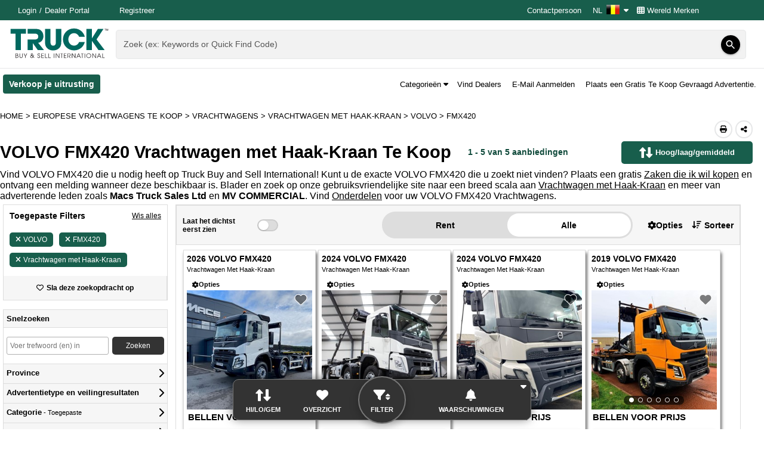

--- FILE ---
content_type: text/html; charset=utf-8
request_url: https://www.truck-mobiles.be/advertenties/te-koop/volvo/fmx420/vrachtwagen-met-haak-kraan/50108
body_size: 97367
content:

<!DOCTYPE html>
<html lang="nl-BE">
<head>
    <meta http-equiv="X-UA-Compatible" content="IE=edge" />
    <meta charset="utf-8" />
    <meta name="viewport" content="width=device-width, initial-scale=1.0, minimum-scale=1.0, maximum-scale=5.0" />
    <meta http-equiv="Expires" content="1" />
    <meta name="robots" content="noarchive" />
    <meta name="referrer" content="unsafe-url">
        <meta name="apple-itunes-app" content="app-id=6498720533">
        
<meta name="title" content="VOLVO FMX420 Vrachtwagen met Haak-Kraan Te Koop | Truck Buy and Sell International Belgi&#235;" /><meta name="description" content="Blader door een brede selectie nieuwe en gebruikte VOLVO FMX420 Vrachtwagen met Haak-Kraan te koop bij u in de buurt op Truck Buy and Sell International Belgi&#235;" />
    
    <title>VOLVO FMX420 Vrachtwagen met Haak-Kraan Te Koop | Truck Buy and Sell International Belgi&#235;</title>
    <link href="/Content/themes/base/css?v=KV9olpjNX4LUzOUK9dLkuZ1IyZJTh4RlCAI5me7CLaM1" rel="stylesheet"/>

    
     

    <link href="/Content/css/TBSI?v=qEvnscHvQGOPliYJKY6SZsCmafyyp-wpoMeI7yVfYTg1" rel="stylesheet"/>

    <link rel="preload" as="style" href="https://fonts.googleapis.com/icon?family=Material+Icons" onload="this.rel='stylesheet'">
    <link rel="preload" as="style" href="https://media.sandhills.com/CDN/CSS/Font-Awesome/6.4.2//css/all.min.css" onload="this.rel='stylesheet'">

    <link href="https://fonts.googleapis.com/css?family=Raleway:300,400,500,700,800%7CUbuntu:200,300,400,500,700%7CRoboto:300,400,500,700%7CNunito:0,200,1000" rel="stylesheet" type="text/css" media="print" onload="this.media='all'">
        
    
<meta property="og:title" content="VOLVO FMX420 Vrachtwagen met Haak-Kraan Te Koop | Truck Buy and Sell International Belgi&#235;" /><meta property="og:type" content="website" /><meta property="og:site_name" content="Truck Buy and Sell International Belgi&#235;" /><meta property="og:url" content="https://www.truck-mobiles.be/advertenties/te-koop/volvo/fmx420/vrachtwagen-met-haak-kraan/50108" /><meta property="og:description" content="Blader door een brede selectie nieuwe en gebruikte VOLVO FMX420 Vrachtwagen met Haak-Kraan te koop bij u in de buurt op Truck Buy and Sell International Belgi&#235;" /><meta property="og:image" content="https://media.sandhills.com/img.axd?id=10001818379&amp;wid=4326204447&amp;rwl=False&amp;p=&amp;ext=&amp;w=350&amp;h=220&amp;t=&amp;lp=&amp;c=True&amp;wt=False&amp;sz=Max&amp;rt=0&amp;checksum=Szxf3WNasfDOffE42qPD%2fuJpD%2fNQ97hqzIDVrzjrq0k%3d" /><meta property="og:locale" content="nl_BE" />

            <link rel="canonical" href="https://www.truck-mobiles.be/advertenties/te-koop/volvo/fmx420/vrachtwagen-met-haak-kraan/50108" />







        <link rel="preload" href="https://www.googletagmanager.com/ns.html?id=GTM-N6K7FFV" />



                    <link rel='preload' href="https://media.sandhills.com/img.axd?id=10001818379&amp;wid=4326204447&amp;rwl=False&amp;p=&amp;ext=&amp;w=350&amp;h=220&amp;t=&amp;lp=&amp;c=True&amp;wt=False&amp;sz=Max&amp;rt=0&amp;checksum=Szxf3WNasfDOffE42qPD%2fuJpD%2fNQ97hqzIDVrzjrq0k%3d" style="display: none" as="image" />






                    <link rel='preload' href=https://securepubads.g.doubleclick.net/tag/js/gpt.js style="display: none" as="script" />

    
        <link rel="icon" type="image/x-icon" href="https://media.sandhills.com/cdn/Images/Icons/Favicons/TBSI.ico?v=5">
            <link rel="apple-touch-icon" href="https://media.sandhills.com/CDN/Images/Mobile/TBSI/app-icon.png?v=1">

    
<!-- Google Tag Manager -->
<script>


    (function () {
        const consent = {
            advertisingConsent: 'denied',
            analyticsConsent: 'denied',
            personalizationConsent: 'denied',
            securityConsent: 'granted',
            waitForUpdate: 500,
        };

        window.onSandhillsConsentInitialization = function (callBack) {
        }
    })();

    (function (w, d, s, l, i) {
        w[l] = w[l] || [];
        w[l].push({ 'gtm.start': new Date().getTime(), event: 'gtm.js' });
        var f = d.getElementsByTagName(s)[0], j = d.createElement(s), dl = l != 'dataLayer' ? '&l=' + l : '';
            j.src = 'https://www.googletagmanager.com/gtm.js?id=' + i + dl;
        j.preload = true;
        f.parentNode.insertBefore(j, f);
    })(window, document, 'script', 'dataLayer', 'GTM-N6K7FFV');
</script>
<!-- End Google Tag Manager -->

    
                    <script type="application/ld+json">
                    {"@context":"https://schema.org","@type":"WebPage","url":"https://www.truck-mobiles.be/advertenties/te-koop/volvo/fmx420/vrachtwagen-met-haak-kraan/50108","inLanguage":"nl-BE","breadcrumb":{"@context":"https://schema.org","@type":"BreadcrumbList","itemListElement":[{"@type":"ListItem","position":1,"item":{"@id":"https://www.truck-mobiles.be/","name":"Home"}},{"@type":"ListItem","position":2,"item":{"@id":"https://www.truck-mobiles.be/advertenties/te-koop/europese-vrachtwagens/alle","name":"Europese Vrachtwagens Te koop"}},{"@type":"ListItem","position":3,"item":{"@id":"https://www.truck-mobiles.be/advertenties/te-koop/vrachtwagens/50002","name":"Vrachtwagens"}},{"@type":"ListItem","position":4,"item":{"@id":"https://www.truck-mobiles.be/advertenties/te-koop/vrachtwagen-met-haak-kraan/50108","name":"Vrachtwagen met Haak-Kraan"}},{"@type":"ListItem","position":5,"item":{"@id":"https://www.truck-mobiles.be/advertenties/te-koop/volvo/vrachtwagen-met-haak-kraan/50108","name":"VOLVO"}},{"@type":"ListItem","position":6,"item":{"@id":"https://www.truck-mobiles.be/advertenties/te-koop/volvo/fmx420/vrachtwagen-met-haak-kraan/50108","name":"FMX420"}}]},"author":{"@context":"https://schema.org","@type":"Organization","name":"Truck Buy & Sell International België","logo":"https://www.truck-mobiles.be/Content/TBSI/logo.svg?v=54ACF53249BDF2FC345DDC070F959208","url":"https://www.truck-mobiles.be","sameAs":["https://www.facebook.com/TruckMobilesBE","https://x.com/truckmobilesbe","https://www.linkedin.com/showcase/truckmobilesbe","https://truck-mobiles.de","https://truck-mobiles.fr","https://truck-mobiles.nl","https://truck-mobiles.es","https://truck-mobiles.at","https://truck-mobiles.ch","https://truck-mobiles.li","https://truck-mobiles.be","https://truck-mobiles.eu"],"alternateName":["Truck Buy & Sell International","Truck Buy And Sell","Truck Mobiles","Truck Mobiles België","Truck Buy & Sell België","Truck Buy & Sell International België"],"legalName":["Truck Buy & Sell International™"],"email":"feedback@truck-mobiles.be","parentOrganization":{"@context":"https://schema.org","@type":"Organization","name":"Sandhills Global","address":[{"@type":"PostalAddress","postalCode":"68521","streetAddress":"131 West Grand Dr.","addressLocality":"Lincoln","addressRegion":"NE"},{"@type":"PostalAddress","postalCode":"68591-5310","streetAddress":"P.O. Box 82545","addressLocality":"Lincoln","addressRegion":"NE"}],"url":"https://www.sandhills.com/","sameAs":["https://www.facebook.com/SandhillsCareers","https://x.com/SandhillsCareer","https://www.linkedin.com/sandhillsglobal","https://www.instagram.com/sandhills_careers"],"alternateName":["Sandhills Publishing","Sandhills","Sandhills Pacific","Sandhills East","Sandhills Italy","Sandhills South Africa"],"legalName":["Sandhills Global, Inc."],"ContactPoint":{"@context":"https://schema.org","@type":"ContactPoint","telephone":"(800) 331-1978","contactOption":"TollFree","areaServed":"US","email":"feedback@sandhills.com"}},"description":"Truck-Mobiles.België is the online platform for the Truck Buy and Sell International magazine, the largest and most prominent source for buying and selling commercial heavy-duty vehicles, new and used trucks, and trailers in Austria, Germany, Netherlands, Belgium, France, Switzerland, Spain, and throughout Europe. Truck-Mobiles.België features an ever-changing selection of listings for heavy-duty, medium-duty, and light-duty trucks, as well as box vans, flatbed trailers, refrigerated vans, crane trucks, tank trailers, and a wide range of semi-trailers, parts, components, and accessories."},"mainContentOfPage":{"@context":"https://schema.org","@type":"WebPageElement","cssSelector":["#main-content"]},"relatedLink":"https://www.truck-mobiles.be/advertenties/te-koop/volvo/fmx420/vrachtwagen-met-haak-kraan/50108"}
                    </script>
                    <script type="application/ld+json">
                    {"@context":"https://schema.org","@type":"Product","name":"VOLVO FMX420 Vrachtwagen met Haak-Kraan Te Koop | Truck Buy and Sell International België","offers":{"@type":"AggregateOffer","lowPrice":12004,"highPrice":12004,"priceCurrency":"EUR","offerCount":5,"offers":[{"@type":"Offer","priceCurrency":"EUR","price":12004,"itemOffered":{"@context":"https://schema.org","@type":"Vehicle","weightTotal":"","productID":"252267625","vehicleModelDate":"2012","itemCondition":"UsedCondition","countryOfOrigin":{"@context":"https://schema.org","@type":"Country","geo":{"@context":"https://schema.org","@type":"GeoCoordinates","Latitude":"","Longitude":""}},"name":"2012 VOLVO FMX420","category":"Vrachtwagen met Haak-Kraan","manufacturer":"VOLVO","model":"FMX420","image":"https://media.sandhills.com/img.axd?id=10025831757&wid=4326204447&rwl=False&p=&ext=&w=350&h=220&t=&lp=&c=True&wt=False&sz=Max&rt=0&checksum=x5xQmkfNF%2fw6DW17%2bAyUB2eV6h%2bl9JFrJh8fgmYwRGU%3d","offers":{"@type":"Offer","priceCurrency":"EUR","price":12004,"itemCondition":"UsedCondition","availability":"OutOfStock"}},"availability":"OutOfStock","url":"/advertentie/te-koop/252267625/2012-volvo-fmx420-vrachtwagen-met-haak-kraan","availableAtOrFrom":{"@context":"https://schema.org","@type":"Place","address":{"@type":"PostalAddress","postalCode":"EX22 6JP","streetAddress":"","addressCountry":"United Kingdom","addressRegion":"England"}}}]}}
                    </script>

    
    <style data-emotion="wwwtruckmobilesbe-global 1nw3ryo">html{-webkit-font-smoothing:antialiased;-moz-osx-font-smoothing:grayscale;box-sizing:border-box;-webkit-text-size-adjust:100%;}*,*::before,*::after{box-sizing:inherit;}strong,b{font-weight:700;}body{margin:0;font-family:Arial,sans-serif;font-weight:400;font-size:1rem;background-color:#fff;}@media print{body{background-color:#fff;}}body::backdrop{background-color:#fff;}</style><style data-emotion="wwwtruckmobilesbe-global 1prfaxn">@-webkit-keyframes mui-auto-fill{from{display:block;}}@keyframes mui-auto-fill{from{display:block;}}@-webkit-keyframes mui-auto-fill-cancel{from{display:block;}}@keyframes mui-auto-fill-cancel{from{display:block;}}</style><style data-emotion="wwwtruckmobilesbe-global animation-61bdi0">@-webkit-keyframes animation-61bdi0{0%{-webkit-transform:rotate(0deg);-moz-transform:rotate(0deg);-ms-transform:rotate(0deg);transform:rotate(0deg);}100%{-webkit-transform:rotate(360deg);-moz-transform:rotate(360deg);-ms-transform:rotate(360deg);transform:rotate(360deg);}}@keyframes animation-61bdi0{0%{-webkit-transform:rotate(0deg);-moz-transform:rotate(0deg);-ms-transform:rotate(0deg);transform:rotate(0deg);}100%{-webkit-transform:rotate(360deg);-moz-transform:rotate(360deg);-ms-transform:rotate(360deg);transform:rotate(360deg);}}</style><style data-emotion="wwwtruckmobilesbe-global animation-1p2h4ri">@-webkit-keyframes animation-1p2h4ri{0%{stroke-dasharray:1px,200px;stroke-dashoffset:0;}50%{stroke-dasharray:100px,200px;stroke-dashoffset:-15px;}100%{stroke-dasharray:100px,200px;stroke-dashoffset:-125px;}}@keyframes animation-1p2h4ri{0%{stroke-dasharray:1px,200px;stroke-dashoffset:0;}50%{stroke-dasharray:100px,200px;stroke-dashoffset:-15px;}100%{stroke-dasharray:100px,200px;stroke-dashoffset:-125px;}}</style><style data-emotion="wwwtruckmobilesbe 1ye9gl6 1ksd4vl 9s81ny lnqwpm t9es77 1k33q06 13ec0ti 1oet31r 13o7eu2 14891ef 16058yz 7fkehq">.wwwtruckmobilesbe-1ye9gl6{width:100%;}.wwwtruckmobilesbe-1ye9gl6.Mui-focused .MuiAutocomplete-clearIndicator{visibility:visible;}@media (pointer: fine){.wwwtruckmobilesbe-1ye9gl6:hover .MuiAutocomplete-clearIndicator{visibility:visible;}}.wwwtruckmobilesbe-1ye9gl6 .MuiAutocomplete-tag{margin:3px;max-width:calc(100% - 6px);}.MuiAutocomplete-hasPopupIcon.wwwtruckmobilesbe-1ye9gl6 .MuiAutocomplete-inputRoot,.MuiAutocomplete-hasClearIcon.wwwtruckmobilesbe-1ye9gl6 .MuiAutocomplete-inputRoot{padding-right:30px;}.MuiAutocomplete-hasPopupIcon.MuiAutocomplete-hasClearIcon.wwwtruckmobilesbe-1ye9gl6 .MuiAutocomplete-inputRoot{padding-right:56px;}.wwwtruckmobilesbe-1ye9gl6 .MuiAutocomplete-inputRoot .MuiAutocomplete-input{width:0;min-width:30px;}.wwwtruckmobilesbe-1ye9gl6 .MuiInput-root{padding-bottom:1px;}.wwwtruckmobilesbe-1ye9gl6 .MuiInput-root .MuiInput-input{padding:4px 4px 4px 0px;}.wwwtruckmobilesbe-1ye9gl6 .MuiInput-root.MuiInputBase-sizeSmall .MuiInput-input{padding:2px 4px 3px 0;}.wwwtruckmobilesbe-1ye9gl6 .MuiOutlinedInput-root{padding:9px;}.MuiAutocomplete-hasPopupIcon.wwwtruckmobilesbe-1ye9gl6 .MuiOutlinedInput-root,.MuiAutocomplete-hasClearIcon.wwwtruckmobilesbe-1ye9gl6 .MuiOutlinedInput-root{padding-right:39px;}.MuiAutocomplete-hasPopupIcon.MuiAutocomplete-hasClearIcon.wwwtruckmobilesbe-1ye9gl6 .MuiOutlinedInput-root{padding-right:65px;}.wwwtruckmobilesbe-1ye9gl6 .MuiOutlinedInput-root .MuiAutocomplete-input{padding:7.5px 4px 7.5px 5px;}.wwwtruckmobilesbe-1ye9gl6 .MuiOutlinedInput-root .MuiAutocomplete-endAdornment{right:9px;}.wwwtruckmobilesbe-1ye9gl6 .MuiOutlinedInput-root.MuiInputBase-sizeSmall{padding-top:6px;padding-bottom:6px;padding-left:6px;}.wwwtruckmobilesbe-1ye9gl6 .MuiOutlinedInput-root.MuiInputBase-sizeSmall .MuiAutocomplete-input{padding:2.5px 4px 2.5px 8px;}.wwwtruckmobilesbe-1ye9gl6 .MuiFilledInput-root{padding-top:19px;padding-left:8px;}.MuiAutocomplete-hasPopupIcon.wwwtruckmobilesbe-1ye9gl6 .MuiFilledInput-root,.MuiAutocomplete-hasClearIcon.wwwtruckmobilesbe-1ye9gl6 .MuiFilledInput-root{padding-right:39px;}.MuiAutocomplete-hasPopupIcon.MuiAutocomplete-hasClearIcon.wwwtruckmobilesbe-1ye9gl6 .MuiFilledInput-root{padding-right:65px;}.wwwtruckmobilesbe-1ye9gl6 .MuiFilledInput-root .MuiFilledInput-input{padding:7px 4px;}.wwwtruckmobilesbe-1ye9gl6 .MuiFilledInput-root .MuiAutocomplete-endAdornment{right:9px;}.wwwtruckmobilesbe-1ye9gl6 .MuiFilledInput-root.MuiInputBase-sizeSmall{padding-bottom:1px;}.wwwtruckmobilesbe-1ye9gl6 .MuiFilledInput-root.MuiInputBase-sizeSmall .MuiFilledInput-input{padding:2.5px 4px;}.wwwtruckmobilesbe-1ye9gl6 .MuiInputBase-hiddenLabel{padding-top:8px;}.wwwtruckmobilesbe-1ye9gl6 .MuiFilledInput-root.MuiInputBase-hiddenLabel{padding-top:0;padding-bottom:0;}.wwwtruckmobilesbe-1ye9gl6 .MuiFilledInput-root.MuiInputBase-hiddenLabel .MuiAutocomplete-input{padding-top:16px;padding-bottom:17px;}.wwwtruckmobilesbe-1ye9gl6 .MuiFilledInput-root.MuiInputBase-hiddenLabel.MuiInputBase-sizeSmall .MuiAutocomplete-input{padding-top:8px;padding-bottom:9px;}.wwwtruckmobilesbe-1ye9gl6 .MuiAutocomplete-input{-webkit-box-flex:1;-webkit-flex-grow:1;-ms-flex-positive:1;flex-grow:1;text-overflow:ellipsis;opacity:0;}.wwwtruckmobilesbe-1ye9gl6 .MuiAutocomplete-tag{margin:2px;max-width:calc(100% - 4px);}.wwwtruckmobilesbe-1ye9gl6 .MuiAutocomplete-input{opacity:1;}.wwwtruckmobilesbe-1ye9gl6 .MuiFormControl-root .MuiInputLabel-root{color:rgba(0, 0, 0, 0.87);}.wwwtruckmobilesbe-1ye9gl6 .MuiFormControl-root .MuiInputLabel-root.Mui-focused{font-weight:bold;color:rgba(0, 0, 0, 0.87);}.wwwtruckmobilesbe-1ye9gl6 .MuiFormControl-root .MuiInputLabel-root.Mui-error{color:#d32f2f;}.wwwtruckmobilesbe-1ksd4vl{display:-webkit-inline-box;display:-webkit-inline-flex;display:-ms-inline-flexbox;display:inline-flex;-webkit-flex-direction:column;-ms-flex-direction:column;flex-direction:column;position:relative;min-width:0;padding:0;margin:0;border:0;vertical-align:top;width:100%;}.wwwtruckmobilesbe-1ksd4vl .MuiInputLabel-root{color:rgba(0, 0, 0, 0.87);}.wwwtruckmobilesbe-1ksd4vl .MuiInputLabel-root.Mui-focused{font-weight:bold;color:rgba(0, 0, 0, 0.87);}.wwwtruckmobilesbe-1ksd4vl .MuiInputLabel-root.Mui-error{color:#d32f2f;}.wwwtruckmobilesbe-9s81ny{line-height:1.4375em;color:rgba(0, 0, 0, 0.87);font-family:Arial,sans-serif;font-weight:400;font-size:1rem;box-sizing:border-box;position:relative;cursor:text;display:-webkit-inline-box;display:-webkit-inline-flex;display:-ms-inline-flexbox;display:inline-flex;-webkit-align-items:center;-webkit-box-align:center;-ms-flex-align:center;align-items:center;width:100%;position:relative;background-color:rgba(0, 0, 0, 0.06);border-top-left-radius:4px;border-top-right-radius:4px;-webkit-transition:background-color 200ms cubic-bezier(0.0, 0, 0.2, 1) 0ms;transition:background-color 200ms cubic-bezier(0.0, 0, 0.2, 1) 0ms;padding-right:12px;}.wwwtruckmobilesbe-9s81ny.Mui-disabled{color:rgba(0, 0, 0, 0.38);cursor:default;}.wwwtruckmobilesbe-9s81ny:hover{background-color:rgba(0, 0, 0, 0.09);}@media (hover: none){.wwwtruckmobilesbe-9s81ny:hover{background-color:rgba(0, 0, 0, 0.06);}}.wwwtruckmobilesbe-9s81ny.Mui-focused{background-color:rgba(0, 0, 0, 0.06);}.wwwtruckmobilesbe-9s81ny.Mui-disabled{background-color:rgba(0, 0, 0, 0.12);}.wwwtruckmobilesbe-lnqwpm{font:inherit;letter-spacing:inherit;color:currentColor;padding:4px 0 5px;border:0;box-sizing:content-box;background:none;height:1.4375em;margin:0;-webkit-tap-highlight-color:transparent;display:block;min-width:0;width:100%;-webkit-animation-name:mui-auto-fill-cancel;animation-name:mui-auto-fill-cancel;-webkit-animation-duration:10ms;animation-duration:10ms;padding-top:1px;padding-top:8px;padding-right:0;padding-bottom:9px;padding-left:12px;}.wwwtruckmobilesbe-lnqwpm::-webkit-input-placeholder{color:currentColor;opacity:0.42;-webkit-transition:opacity 200ms cubic-bezier(0.4, 0, 0.2, 1) 0ms;transition:opacity 200ms cubic-bezier(0.4, 0, 0.2, 1) 0ms;}.wwwtruckmobilesbe-lnqwpm::-moz-placeholder{color:currentColor;opacity:0.42;-webkit-transition:opacity 200ms cubic-bezier(0.4, 0, 0.2, 1) 0ms;transition:opacity 200ms cubic-bezier(0.4, 0, 0.2, 1) 0ms;}.wwwtruckmobilesbe-lnqwpm:-ms-input-placeholder{color:currentColor;opacity:0.42;-webkit-transition:opacity 200ms cubic-bezier(0.4, 0, 0.2, 1) 0ms;transition:opacity 200ms cubic-bezier(0.4, 0, 0.2, 1) 0ms;}.wwwtruckmobilesbe-lnqwpm::-ms-input-placeholder{color:currentColor;opacity:0.42;-webkit-transition:opacity 200ms cubic-bezier(0.4, 0, 0.2, 1) 0ms;transition:opacity 200ms cubic-bezier(0.4, 0, 0.2, 1) 0ms;}.wwwtruckmobilesbe-lnqwpm:focus{outline:0;}.wwwtruckmobilesbe-lnqwpm:invalid{box-shadow:none;}.wwwtruckmobilesbe-lnqwpm::-webkit-search-decoration{-webkit-appearance:none;}label[data-shrink=false]+.MuiInputBase-formControl .wwwtruckmobilesbe-lnqwpm::-webkit-input-placeholder{opacity:0!important;}label[data-shrink=false]+.MuiInputBase-formControl .wwwtruckmobilesbe-lnqwpm::-moz-placeholder{opacity:0!important;}label[data-shrink=false]+.MuiInputBase-formControl .wwwtruckmobilesbe-lnqwpm:-ms-input-placeholder{opacity:0!important;}label[data-shrink=false]+.MuiInputBase-formControl .wwwtruckmobilesbe-lnqwpm::-ms-input-placeholder{opacity:0!important;}label[data-shrink=false]+.MuiInputBase-formControl .wwwtruckmobilesbe-lnqwpm:focus::-webkit-input-placeholder{opacity:0.42;}label[data-shrink=false]+.MuiInputBase-formControl .wwwtruckmobilesbe-lnqwpm:focus::-moz-placeholder{opacity:0.42;}label[data-shrink=false]+.MuiInputBase-formControl .wwwtruckmobilesbe-lnqwpm:focus:-ms-input-placeholder{opacity:0.42;}label[data-shrink=false]+.MuiInputBase-formControl .wwwtruckmobilesbe-lnqwpm:focus::-ms-input-placeholder{opacity:0.42;}.wwwtruckmobilesbe-lnqwpm.Mui-disabled{opacity:1;-webkit-text-fill-color:rgba(0, 0, 0, 0.38);}.wwwtruckmobilesbe-lnqwpm:-webkit-autofill{-webkit-animation-duration:5000s;animation-duration:5000s;-webkit-animation-name:mui-auto-fill;animation-name:mui-auto-fill;}.wwwtruckmobilesbe-lnqwpm:-webkit-autofill{border-top-left-radius:inherit;border-top-right-radius:inherit;}.wwwtruckmobilesbe-t9es77{display:-webkit-inline-box;display:-webkit-inline-flex;display:-ms-inline-flexbox;display:inline-flex;-webkit-align-items:center;-webkit-box-align:center;-ms-flex-align:center;align-items:center;-webkit-box-pack:center;-ms-flex-pack:center;-webkit-justify-content:center;justify-content:center;position:relative;box-sizing:border-box;-webkit-tap-highlight-color:transparent;background-color:transparent;outline:0;border:0;margin:0;border-radius:0;padding:0;cursor:pointer;-webkit-user-select:none;-moz-user-select:none;-ms-user-select:none;user-select:none;vertical-align:middle;-moz-appearance:none;-webkit-appearance:none;-webkit-text-decoration:none;text-decoration:none;color:inherit;text-align:center;-webkit-flex:0 0 auto;-ms-flex:0 0 auto;flex:0 0 auto;font-size:1.5rem;padding:8px;border-radius:50%;overflow:visible;color:rgba(0, 0, 0, 0.54);-webkit-transition:background-color 150ms cubic-bezier(0.4, 0, 0.2, 1) 0ms;transition:background-color 150ms cubic-bezier(0.4, 0, 0.2, 1) 0ms;padding:5px;font-size:1.125rem;color:#fff;background-color:#000;box-shadow:0px 3px 1px -2px rgb(0 0 0 / 20%),0px 2px 2px 0px rgb(0 0 0 / 14%),0px 1px 5px 0px rgb(0 0 0 / 12%);-webkit-transition:all .2s ease-in-out;transition:all .2s ease-in-out;height:32px;width:32px;}.wwwtruckmobilesbe-t9es77::-moz-focus-inner{border-style:none;}.wwwtruckmobilesbe-t9es77.Mui-disabled{pointer-events:none;cursor:default;}@media print{.wwwtruckmobilesbe-t9es77{-webkit-print-color-adjust:exact;color-adjust:exact;}}.wwwtruckmobilesbe-t9es77:hover{background-color:rgba(0, 0, 0, 0.04);}@media (hover: none){.wwwtruckmobilesbe-t9es77:hover{background-color:transparent;}}.wwwtruckmobilesbe-t9es77.Mui-disabled{background-color:transparent;color:rgba(0, 0, 0, 0.26);}.wwwtruckmobilesbe-t9es77:hover{background-color:#185e4c;color:#fff;}.wwwtruckmobilesbe-t9es77:focus-visible{outline:3px solid #185e4c;outline-offset:2px;background-color:#185e4c;color:#fff;}.wwwtruckmobilesbe-1k33q06{-webkit-user-select:none;-moz-user-select:none;-ms-user-select:none;user-select:none;width:1em;height:1em;display:inline-block;fill:currentColor;-webkit-flex-shrink:0;-ms-flex-negative:0;flex-shrink:0;-webkit-transition:fill 200ms cubic-bezier(0.4, 0, 0.2, 1) 0ms;transition:fill 200ms cubic-bezier(0.4, 0, 0.2, 1) 0ms;font-size:1.25rem;}.wwwtruckmobilesbe-13ec0ti{position:fixed;display:-webkit-box;display:-webkit-flex;display:-ms-flexbox;display:flex;-webkit-align-items:center;-webkit-box-align:center;-ms-flex-align:center;align-items:center;-webkit-box-pack:center;-ms-flex-pack:center;-webkit-justify-content:center;justify-content:center;right:0;bottom:0;top:0;left:0;background-color:rgba(0, 0, 0, 0.5);-webkit-tap-highlight-color:transparent;z-index:1201;}.wwwtruckmobilesbe-1oet31r{display:inline-block;color:#185e4c;-webkit-animation:animation-61bdi0 1.4s linear infinite;animation:animation-61bdi0 1.4s linear infinite;}.wwwtruckmobilesbe-13o7eu2{display:block;}.wwwtruckmobilesbe-14891ef{stroke:currentColor;stroke-dasharray:80px,200px;stroke-dashoffset:0;-webkit-animation:animation-1p2h4ri 1.4s ease-in-out infinite;animation:animation-1p2h4ri 1.4s ease-in-out infinite;}.wwwtruckmobilesbe-16058yz{display:-webkit-inline-box;display:-webkit-inline-flex;display:-ms-inline-flexbox;display:inline-flex;-webkit-align-items:center;-webkit-box-align:center;-ms-flex-align:center;align-items:center;-webkit-box-pack:center;-ms-flex-pack:center;-webkit-justify-content:center;justify-content:center;position:relative;box-sizing:border-box;-webkit-tap-highlight-color:transparent;background-color:transparent;outline:0;border:0;margin:0;border-radius:0;padding:0;cursor:pointer;-webkit-user-select:none;-moz-user-select:none;-ms-user-select:none;user-select:none;vertical-align:middle;-moz-appearance:none;-webkit-appearance:none;-webkit-text-decoration:none;text-decoration:none;color:inherit;font-family:Arial,sans-serif;font-weight:500;font-size:0.875rem;line-height:1.75;text-transform:uppercase;min-width:64px;padding:6px 8px;border-radius:4px;-webkit-transition:background-color 250ms cubic-bezier(0.4, 0, 0.2, 1) 0ms,box-shadow 250ms cubic-bezier(0.4, 0, 0.2, 1) 0ms,border-color 250ms cubic-bezier(0.4, 0, 0.2, 1) 0ms,color 250ms cubic-bezier(0.4, 0, 0.2, 1) 0ms;transition:background-color 250ms cubic-bezier(0.4, 0, 0.2, 1) 0ms,box-shadow 250ms cubic-bezier(0.4, 0, 0.2, 1) 0ms,border-color 250ms cubic-bezier(0.4, 0, 0.2, 1) 0ms,color 250ms cubic-bezier(0.4, 0, 0.2, 1) 0ms;color:#185e4c;font-weight:700;text-transform:none;}.wwwtruckmobilesbe-16058yz::-moz-focus-inner{border-style:none;}.wwwtruckmobilesbe-16058yz.Mui-disabled{pointer-events:none;cursor:default;}@media print{.wwwtruckmobilesbe-16058yz{-webkit-print-color-adjust:exact;color-adjust:exact;}}.wwwtruckmobilesbe-16058yz:hover{-webkit-text-decoration:none;text-decoration:none;background-color:rgba(24, 94, 76, 0.04);}@media (hover: none){.wwwtruckmobilesbe-16058yz:hover{background-color:transparent;}}.wwwtruckmobilesbe-16058yz.Mui-disabled{color:rgba(0, 0, 0, 0.26);}.wwwtruckmobilesbe-7fkehq{display:-webkit-inline-box;display:-webkit-inline-flex;display:-ms-inline-flexbox;display:inline-flex;-webkit-align-items:center;-webkit-box-align:center;-ms-flex-align:center;align-items:center;-webkit-box-pack:center;-ms-flex-pack:center;-webkit-justify-content:center;justify-content:center;position:relative;box-sizing:border-box;-webkit-tap-highlight-color:transparent;background-color:transparent;outline:0;border:0;margin:0;border-radius:0;padding:0;cursor:pointer;-webkit-user-select:none;-moz-user-select:none;-ms-user-select:none;user-select:none;vertical-align:middle;-moz-appearance:none;-webkit-appearance:none;-webkit-text-decoration:none;text-decoration:none;color:inherit;font-family:Arial,sans-serif;font-weight:500;font-size:0.8125rem;line-height:1.75;text-transform:uppercase;min-width:64px;padding:4px 10px;border-radius:4px;-webkit-transition:background-color 250ms cubic-bezier(0.4, 0, 0.2, 1) 0ms,box-shadow 250ms cubic-bezier(0.4, 0, 0.2, 1) 0ms,border-color 250ms cubic-bezier(0.4, 0, 0.2, 1) 0ms,color 250ms cubic-bezier(0.4, 0, 0.2, 1) 0ms;transition:background-color 250ms cubic-bezier(0.4, 0, 0.2, 1) 0ms,box-shadow 250ms cubic-bezier(0.4, 0, 0.2, 1) 0ms,border-color 250ms cubic-bezier(0.4, 0, 0.2, 1) 0ms,color 250ms cubic-bezier(0.4, 0, 0.2, 1) 0ms;color:#fff;background-color:#185e4c;box-shadow:0px 3px 1px -2px rgba(0,0,0,0.2),0px 2px 2px 0px rgba(0,0,0,0.14),0px 1px 5px 0px rgba(0,0,0,0.12);font-weight:700;text-transform:none;-webkit-flex:1;-ms-flex:1;flex:1;margin:5px 0;padding:12px 25px;min-height:45px;border-radius:50px;line-height:1.25;font-size:inherit;text-transform:none;display:-webkit-box;display:-webkit-flex;display:-ms-flexbox;display:flex;background-color:#f3f3f3;color:#666666;}.wwwtruckmobilesbe-7fkehq::-moz-focus-inner{border-style:none;}.wwwtruckmobilesbe-7fkehq.Mui-disabled{pointer-events:none;cursor:default;}@media print{.wwwtruckmobilesbe-7fkehq{-webkit-print-color-adjust:exact;color-adjust:exact;}}.wwwtruckmobilesbe-7fkehq:hover{-webkit-text-decoration:none;text-decoration:none;background-color:rgb(16, 65, 53);box-shadow:0px 2px 4px -1px rgba(0,0,0,0.2),0px 4px 5px 0px rgba(0,0,0,0.14),0px 1px 10px 0px rgba(0,0,0,0.12);}@media (hover: none){.wwwtruckmobilesbe-7fkehq:hover{background-color:#185e4c;}}.wwwtruckmobilesbe-7fkehq:active{box-shadow:0px 5px 5px -3px rgba(0,0,0,0.2),0px 8px 10px 1px rgba(0,0,0,0.14),0px 3px 14px 2px rgba(0,0,0,0.12);}.wwwtruckmobilesbe-7fkehq.Mui-focusVisible{box-shadow:0px 3px 5px -1px rgba(0,0,0,0.2),0px 6px 10px 0px rgba(0,0,0,0.14),0px 1px 18px 0px rgba(0,0,0,0.12);}.wwwtruckmobilesbe-7fkehq.Mui-disabled{color:rgba(0, 0, 0, 0.26);box-shadow:none;background-color:rgba(0, 0, 0, 0.12);}.wwwtruckmobilesbe-7fkehq:hover{background-color:#aaaaaa;color:#fff;}.wwwtruckmobilesbe-7fkehq:focus-visible{outline:3px solid #185e4c;outline-offset:2px;}</style>

</head>
<body>
    
    <!-- Google Tag Manager (noscript) -->
<noscript>
    <iframe src="https://www.googletagmanager.com/ns.html?id=GTM-N6K7FFV" height="0" width="0" style="display: none; visibility: hidden"></iframe>
</noscript>
<!-- End Google Tag Manager (noscript) -->

    <div class="container body-content">
        




<input name="__RequestVerificationToken" type="hidden" value="qIu4cFgCKnCEegrnYMrXWSNhJA_re_V1PMHzwdVVr_Aj_-WCkxLOBBeOyh3bkVTTcG6WaQ2" /><div id="react_0HNIPSTTHFF9T"><input type="hidden" id="isMobileAppContext" value="false"/><div class="body-wrapper"><ul class="a11y-nav"></ul><header class="site-header no-print"><div class="header-content-wrapper" style="position:relative;z-index:1300"><div class="top-row"><nav class="top-row-content" style="z-index:unset"><div class="auth-container mobile-hide"><div class="logged-out"><a href="https://www.truck-mobiles.be/sso/login" target="_self" class="header-submenu__link login-link" aria-label="Login" rel="nofollow">Login</a><a href="https://www.sandhillscloud.com/?sitename=truck-mobiles.be" target="_blank" class="header-submenu__link dealer-login-link" aria-label="Dealer Login    (Opent in een nieuw tabblad)" rel="nofollow">Dealer Portal</a><a href="/sso/registratie?to=http%3a%2f%2fwww.truck-mobiles.be%2fadvertenties%2fte-koop%2fvolvo%2ffmx420%2fvrachtwagen-met-haak-kraan%2f50108" target="_self" class="header-submenu__link register" aria-label="Registreer" rel="nofollow">Registreer</a></div></div><div class="additional-header-links"><a href="/info/contactpersoon" target="_self" class="header-submenu__link contact-us" aria-label="Contactpersoon">Contactpersoon</a><div class="shp-container uss-popper"><button class="shp__trigger ts-button" aria-label="Culture Settings - NL" aria-haspopup="true" aria-expanded="false">NL<span class="shp__trigger-icon"><img src="https://media.sandhills.com/CDN/Images/Flags/be/flag.png" alt=""/></span><span class="shp__trigger-arrow"><i class="fas fa-caret-down"></i></span></button></div><a href="/info/wereld-merken" target="_self" class="header-submenu__link global-brands" aria-label="Wereld Merken"><i class="fas fa-th"></i> <!-- -->Wereld Merken</a></div></nav></div><div class="middle-row" style="z-index:100;position:absolute;left:0;width:100%"><div class="middle-row-content"><div class="logo"><a href="/" class="main-logo-link"><img class="main-logo" alt="TBSI" src="/Content/TBSI/logo.svg?v=54ACF53249BDF2FC345DDC070F959208"/></a></div><div class="animated-quick-find-wrapper"><div id="animated-quick-find" class="quick-find quick-find-wrapper" style="position:relative;z-index:auto"><div class="MuiAutocomplete-root MuiAutocomplete-fullWidth autocomplete wwwtruckmobilesbe-1ye9gl6" slots="[object Object]"><div class="MuiFormControl-root MuiFormControl-fullWidth MuiTextField-root autocomplete-textfield wwwtruckmobilesbe-1ksd4vl"><div style="background-color:transparent;will-change:transform;transform:translateZ(0);caret-color:inherit" class="MuiInputBase-root MuiFilledInput-root MuiInputBase-colorPrimary MuiInputBase-fullWidth MuiInputBase-formControl MuiInputBase-sizeSmall MuiInputBase-adornedEnd MuiInputBase-hiddenLabel MuiAutocomplete-inputRoot wwwtruckmobilesbe-9s81ny"><input type="text" aria-invalid="false" autoComplete="off" name="QuickFindCode" value="" class="MuiInputBase-input MuiFilledInput-input MuiInputBase-inputSizeSmall MuiInputBase-inputHiddenLabel MuiInputBase-inputAdornedEnd MuiAutocomplete-input MuiAutocomplete-inputFocused wwwtruckmobilesbe-lnqwpm" aria-autocomplete="list" aria-expanded="false" autoCapitalize="none" spellcheck="false" role="combobox"/><div style="position:absolute;right:9px;top:calc(50% - 16px)"><button class="MuiButtonBase-root MuiIconButton-root MuiIconButton-sizeSmall wwwtruckmobilesbe-t9es77" tabindex="0" type="submit" aria-label="Zoeken"><svg class="MuiSvgIcon-root MuiSvgIcon-fontSizeSmall wwwtruckmobilesbe-1k33q06" focusable="false" aria-hidden="true" viewBox="0 0 24 24" data-testid="SearchIcon"><path d="M15.5 14h-.79l-.28-.27C15.41 12.59 16 11.11 16 9.5 16 5.91 13.09 3 9.5 3S3 5.91 3 9.5 5.91 16 9.5 16c1.61 0 3.09-.59 4.23-1.57l.27.28v.79l5 4.99L20.49 19l-4.99-5zm-6 0C7.01 14 5 11.99 5 9.5S7.01 5 9.5 5 14 7.01 14 9.5 11.99 14 9.5 14z"></path></svg></button></div></div></div></div><div aria-hidden="true" class="MuiBackdrop-root wwwtruckmobilesbe-13ec0ti" style="opacity:0;visibility:hidden"><span class="MuiCircularProgress-root MuiCircularProgress-indeterminate MuiCircularProgress-colorPrimary wwwtruckmobilesbe-1oet31r" style="width:40px;height:40px" role="progressbar"><svg class="MuiCircularProgress-svg wwwtruckmobilesbe-13o7eu2" viewBox="22 22 44 44"><circle class="MuiCircularProgress-circle MuiCircularProgress-circleIndeterminate wwwtruckmobilesbe-14891ef" cx="44" cy="44" r="20.2" fill="none" stroke-width="3.6"></circle></svg></span></div></div></div></div></div></div><div class="bottom-row" style="z-index:unset;position:relative;margin-top:80px"><div class="bottom-row-content"><div class="bottom-row-buttons"><div class="bottom-row-buttons-row"><a id="sell-your-button" href="/listinginput" class="sell-btn" target="_blank" aria-label="Verkoop je uitrusting (Opent in een nieuw tabblad)">Verkoop je uitrusting<i class="fas fa-chevron-right"></i><span class="visually-hidden">(<!-- -->Opent in een nieuw tabblad<!-- -->)</span></a></div></div><div class="bottom-row-links"><span class="category-grouping"><div role="button" tabindex="0" class="header-submenu__link category-menu" style="display:inline-block">Categorieën<!-- --> <i class="fas fa-caret-down"></i></div></span><a href="/handelaar/adresboek/vrachtwagens-en-aanhangers-dealers/" target="_self" class="header-submenu__link " aria-label="Vind Dealers">Vind Dealers</a><a role="button" tabindex="0" target="_self" class="header-submenu__link " aria-label="E-Mail Aanmelden">E-Mail Aanmelden</a><a href="/zaken-die-ik-wil-kopen" target="_self" class="header-submenu__link " aria-label="Plaats een Gratis Te Koop Gevraagd Advertentie.">Plaats een Gratis Te Koop Gevraagd Advertentie.</a></div></div></div><ul class="hidden" aria-hidden="true"><div class="flex-row"><li class="cat-link"><a href="/advertenties/te-koop/trekkers/50001" tabindex="-1">Trekkers</a></li><li class="cat-link"><a href="/advertenties/te-koop/kippers/50031" tabindex="-1">Kippers</a></li><li class="cat-link"><a href="/advertenties/te-koop/bakwagens/50010" tabindex="-1">Bakwagens</a></li><li class="cat-link"><a href="/advertenties/te-koop/houttransporters/50016" tabindex="-1">Houttransporters</a></li><li class="cat-link"><a href="/advertenties/te-koop/onderstellen/50012" tabindex="-1">Onderstellen</a></li><li class="cat-link"><a href="/advertenties/te-koop/opleggers/50018" tabindex="-1">Opleggers</a></li><li class="cat-link"><a href="/advertenties/te-koop/gemeentelijke-diensten/50025" tabindex="-1">Gemeentelijke Diensten</a></li><li class="cat-link"><a href="/advertenties/te-koop/kraanwagens/50015" tabindex="-1">Kraanwagens</a></li><li class="cat-link"><a href="/advertenties/te-koop/vrachtwagen-met-haak-kraan/50108" tabindex="-1">Vrachtwagen met Haak-Kraan</a></li><li class="cat-link"><a href="/advertenties/te-koop/betonwagens/50013" tabindex="-1">Betonwagens</a></li><li class="cat-link"><a href="/advertenties/te-koop/gemeentelijke-diensten/50025" tabindex="-1">Gemeentelijke Diensten</a></li><li class="cat-link"><a href="/advertenties/te-koop/schrankladers/50028" tabindex="-1">Schrankladers</a></li><li class="cat-link"><a href="/advertenties/te-koop/tankwagens/50029" tabindex="-1">Tankwagens</a></li><li class="cat-link"><a href="/advertenties/te-koop/aanhanger-met-schuifzeilwanden-opleggers/50519" tabindex="-1">Aanhanger met (schuif)zeilwanden</a></li><li class="cat-link"><a href="/advertenties/te-koop/machinevervoer-opleggers/50508" tabindex="-1">Machinevervoer</a></li><li class="cat-link"><a href="/advertenties/te-koop/koelwagens-opleggers/50514" tabindex="-1">Koelwagens</a></li><li class="cat-link"><a href="/advertenties/te-koop/kippers-opleggers/50521" tabindex="-1">Kippers</a></li><li class="cat-link"><a href="/advertenties/te-koop/opleggers/50501" tabindex="-1">Opleggers</a></li><li class="cat-link"><a href="/advertenties/te-koop/aanhangers/50533" tabindex="-1">Aanhangers</a></li><li class="cat-link"><a href="/advertenties/te-koop/onderdelen/alle" tabindex="-1">Vrachtwagen Onderdelen en Componenten</a></li><li class="cat-link"><a href="/advertenties/ontmanteld/europese-vrachtwagens/50000" tabindex="-1">Gedemonteerde vrachtwagens</a></li></div></ul></header><div class="DoubleClick_Top_PopUp" style="visibility:hidden"><button class="close-ad ts-button" type="button" aria-label="Sluit"><span class="visually-hidden"><span>Sluit</span></span></button><div id="div-gpt-ad-3-43-173-29-TopPopUp"></div></div><input type="hidden" id="gtm-categoryID" value="50108"/><input type="hidden" id="gtm-categoryName" value="Europese Vrachtwagens - Vrachtwagens - Vrachtwagen met Haak-Kraan"/><div class="list-content list-redesign" id="toplevellist"><section class="list-top-section"><div class="list-bcrumbs-and-title"><div class="ground-bcrumbs"><nav class="breadcrumbs" aria-label="Breadcrumbs"><ul class="breadcrumbs__list"><li class="breadcrumbs__list-item"><a id="breadcrumb-0" class="breadcrumbs__link" href="/" aria-label="Home">HOME<!-- --> &gt; </a></li><li class="breadcrumbs__list-item"><a id="breadcrumb-1" class="breadcrumbs__link" href="/advertenties/te-koop/europese-vrachtwagens/alle">EUROPESE VRACHTWAGENS TE KOOP<!-- --> &gt; </a></li><li class="breadcrumbs__list-item"><a id="breadcrumb-2" class="breadcrumbs__link" href="/advertenties/te-koop/vrachtwagens/50002">VRACHTWAGENS<!-- --> &gt; </a></li><li class="breadcrumbs__list-item"><a id="breadcrumb-3" class="breadcrumbs__link" href="/advertenties/te-koop/vrachtwagen-met-haak-kraan/50108">VRACHTWAGEN MET HAAK-KRAAN<!-- --> &gt; </a></li><li class="breadcrumbs__list-item"><a id="breadcrumb-4" class="breadcrumbs__link" href="/advertenties/te-koop/volvo/vrachtwagen-met-haak-kraan/50108">VOLVO<!-- --> &gt; </a></li><li class="breadcrumbs__list-item"><p class="breadcrumbs__link">FMX420</p></li></ul></nav><div class="media-buttons"><a href="/advertenties/zoeken?Manufacturer=VOLVO&amp;Model=FMX420&amp;Category=50108&amp;ScopeCategoryIDs=50000%7C28&amp;sort=1&amp;print=1" target="_blank" rel="nofollow" class="print-this des-print-this" aria-label="Print (Opent in een nieuw tabblad)"><i class="fas fa-print media-buttons__icon"></i></a><button id="share" type="button" class="email-this des-email-this"><i class="fas fa-share-alt media-buttons__icon"></i><span class="visually-hidden">Share This</span></button></div></div><div class="list-heading"><h1 class="list-title"><span class="list-title-text">VOLVO FMX420 Vrachtwagen met Haak-Kraan Te Koop</span></h1><strong class="list-listings-count"> <!-- -->1 - 5 van 5 aanbiedingen</strong><div class="listing-option-bar-dropdowns result-dropdown"></div><a id="list-page-hi-low-button" class="high-low-average-button" href="/DataAnalysis/ParseHighLowAverage?CategoryID=50108&amp;ListingType=For%20Retail%7CFor%20Rent%7CFor%20Lease%7CUpcoming%20Auctions&amp;ManufacturerName=VOLVO&amp;ModelName=FMX420&amp;IsModelGroup=False&amp;ScopeCategoryIDs=50000%7C28" content="noindex"><i class="fas fa-long-arrow-alt-up"></i> <i class="fas fa-long-arrow-alt-down"></i> <span>Hoog/laag/gemiddeld</span></a></div><div class="price-blurb dynamic-blurb"><span>Vind VOLVO FMX420 die u nodig heeft op Truck Buy and Sell International! Kunt u de exacte VOLVO FMX420 die u zoekt niet vinden? Plaats een gratis <a href=/zaken-die-ik-wil-kopen>Zaken die ik wil kopen</a> en ontvang een melding wanneer deze beschikbaar is. Blader en zoek op onze gebruiksvriendelijke site naar een breed scala aan <a href=/advertenties/te-koop/vrachtwagen-met-haak-kraan/50108>Vrachtwagen met Haak-Kraan</a> en meer van adverterende leden zoals <strong>Macs Truck Sales Ltd</strong> en <strong>MV COMMERCIAL</strong>. Vind <a href=/advertenties/te-koop?FTCategory=50108&FTManufacturer=VOLVO&FTModel=FMX420&ScopeCategoryIDs=35000>Onderdelen</a> voor uw VOLVO FMX420 Vrachtwagens.</span></div></div><div id="listing-option-bar-container" class="listing-option-bar-div non-sticky"><div class="listing-option-bar"><div class="listing-option-bar-content"><span class="list-listings-count">1 - 5 van 5 aanbiedingen</span><span class="hide-sticky "><div class="listing-option-bar-dropdowns"></div><div role="button" tabindex="0" class="sort-button-spoof" id="option-bar-sort" style="height:auto;margin-left:"><i class="fas fa-sort-amount-down"></i><br/><span class=""><span>Sorteer</span></span></div></span></div></div></div></section><section class="bottom-section"><div class="side-container"><div id="filters" class="faceted-search-content no-print"><h3 class="visually-hidden">Toegepaste Filters</h3><div class="faceted-search__top-section"><div class="selected-facets-container"><div class="selected-header cf"><strong><span>Toegepaste Filters</span></strong><button class="ts-button filter-clear-all"><span>Wis alles</span></button></div><div class="selected-facets"><button class="selected-facet ts-button"><i class="fas fa-times"></i>VOLVO</button><button class="selected-facet ts-button"><i class="fas fa-times"></i>FMX420</button><button class="selected-facet ts-button"><i class="fas fa-times"></i>Vrachtwagen met Haak-Kraan</button></div><div class="facets-toggle" style="display:none"><a role="button" tabindex="0"><span>Bekijk Alle Geselecteerde Opties</span></a></div><div class="saved-searches__buttons"><button class="full"><i class="fa fa-regular fa-heart"></i><span>Sla deze zoekopdracht op</span></button></div></div></div><div class="faceted-search__main-section" id="faceted-search-main"><div class="faceted-search-field Text"><button class="ts-button faceted-section-head section-head " custom-data-field="cdf-keywords" aria-expanded="true"><div class="faceted-section-title"><span>Snelzoeken</span></div></button><fieldset class="ts__fieldset"><legend class="visually-hidden ts__legend">keywords</legend><div class="faceted-section-box"><div><label for="list-search-autocomp-keywords" class="visually-hidden">Voer trefwoord (en) in</label><div><input type="text" aria-required="false" aria-invalid="false" class="faceted-text-input" value="" placeholder="Voer trefwoord (en) in" name="keywords" id="list-search-autocomp-keywords" min="0"/><span class="error"></span></div><button type="submit" class="ts-button faceted-search"><span><span>Zoeken</span></span></button></div></div></fieldset></div><div class="faceted-search-field Checkbox"><button class="ts-button faceted-section-head section-head0" custom-data-field="cdf-State"><div class="faceted-section-title"><span>Province</span></div><span><i class="fas fa-chevron-right"></i></span></button></div><div class="faceted-search-field Checkbox"><button class="ts-button faceted-section-head section-head0" custom-data-field="cdf-ListingType"><div class="faceted-section-title"><span>Advertentietype en veilingresultaten</span></div><span><i class="fas fa-chevron-right"></i></span></button></div><div class="faceted-search-field Checkbox"><button class="ts-button faceted-section-head section-head0" custom-data-field="cdf-Category"><div class="faceted-section-title"><span>Categorie</span><span style="font-weight:normal;font-size:smaller"> - <span>Toegepaste</span></span></div><span><i class="fas fa-chevron-right"></i></span></button></div><div class="faceted-search-field Checkbox"><button class="ts-button faceted-section-head section-head0" custom-data-field="cdf-Manufacturer"><div class="faceted-section-title"><span>Fabrikant</span><span style="font-weight:normal;font-size:smaller"> - <span>Toegepaste</span></span></div><span><i class="fas fa-chevron-right"></i></span></button></div><div class="faceted-search-field Checkbox"><button class="ts-button faceted-section-head section-head0" custom-data-field="cdf-Model"><div class="faceted-section-title"><span>Model</span><span style="font-weight:normal;font-size:smaller"> - <span>Toegepaste</span></span></div><span><i class="fas fa-chevron-right"></i></span></button></div><div class="faceted-search-field Range"><button class="ts-button faceted-section-head section-head " custom-data-field="cdf-Year" aria-expanded="false"><div class="faceted-section-title"><span>Jaar</span></div><i class="fas fa-chevron-right"></i></button><fieldset class="ts__fieldset"><legend class="visually-hidden ts__legend">Year</legend><div class="faceted-section-box closed"></div></fieldset></div><div class="faceted-search-field Text"><button class="ts-button faceted-section-head section-head " custom-data-field="cdf-serialNumberVIN" aria-expanded="false"><div class="faceted-section-title"><span>chassisnummer</span></div><i class="fas fa-chevron-right"></i></button><fieldset class="ts__fieldset"><legend class="visually-hidden ts__legend">serialNumberVIN</legend><div class="faceted-section-box closed"></div></fieldset></div><div class="faceted-search-field Range"><button class="ts-button faceted-section-head section-head " custom-data-field="cdf-Price" aria-expanded="false"><div class="faceted-section-title"><span>Prijs</span></div><i class="fas fa-chevron-right"></i></button><fieldset class="ts__fieldset"><legend class="visually-hidden ts__legend">Price</legend><div class="faceted-section-box closed"></div></fieldset></div><div class="faceted-search-field Checkbox"><button class="ts-button faceted-section-head section-head0" custom-data-field="cdf-Drive"><div class="faceted-section-title"><span>Aandrijving</span></div><span><i class="fas fa-chevron-right"></i></span></button></div><div class="faceted-search-field Range"><button class="ts-button faceted-section-head section-head " custom-data-field="cdf-Mileage" aria-expanded="false"><div class="faceted-section-title"><span>Mijlen</span></div><i class="fas fa-chevron-right"></i></button><fieldset class="ts__fieldset"><legend class="visually-hidden ts__legend">Mileage</legend><div class="faceted-section-box closed"></div></fieldset></div><div class="faceted-search-field Range"><button class="ts-button faceted-section-head section-head " custom-data-field="cdf-GrossVehicleWeight" aria-expanded="false"><div class="faceted-section-title"><span>bruto gewicht voertuig</span></div><i class="fas fa-chevron-right"></i></button><fieldset class="ts__fieldset"><legend class="visually-hidden ts__legend">GrossVehicleWeight</legend><div class="faceted-section-box closed"></div></fieldset></div><div class="faceted-search-field Range"><button class="ts-button faceted-section-head section-head " custom-data-field="cdf-Horsepower" aria-expanded="false"><div class="faceted-section-title"><span>paardekracht</span></div><i class="fas fa-chevron-right"></i></button><fieldset class="ts__fieldset"><legend class="visually-hidden ts__legend">Horsepower</legend><div class="faceted-section-box closed"></div></fieldset></div><div class="faceted-search-field Checkbox"><button class="ts-button faceted-section-head section-head0" custom-data-field="cdf-Condition"><div class="faceted-section-title"><span>Conditie</span></div><span><i class="fas fa-chevron-right"></i></span></button></div><div class="faceted-search-field Checkbox"><button class="ts-button faceted-section-head section-head0" custom-data-field="cdf-DOT"><div class="faceted-section-title"><span>PUNT</span></div><span><i class="fas fa-chevron-right"></i></span></button></div><div class="faceted-search-field Checkbox"><button class="ts-button faceted-section-head section-head0" custom-data-field="cdf-Transmission"><div class="faceted-section-title"><span>Overdragen</span></div><span><i class="fas fa-chevron-right"></i></span></button></div><div class="faceted-search-field Checkbox"><button class="ts-button faceted-section-head section-head0" custom-data-field="cdf-EuroRating"><div class="faceted-section-title"><span>euro waardering</span></div><span><i class="fas fa-chevron-right"></i></span></button></div><div class="faceted-search-field Checkbox"><button class="ts-button faceted-section-head section-head0" custom-data-field="cdf-DriverPosition"><div class="faceted-section-title"><span>Bestuurders Zijde</span></div><span><i class="fas fa-chevron-right"></i></span></button></div><div class="faceted-search-field Checkbox"><button class="ts-button faceted-section-head section-head0" custom-data-field="cdf-NumSpeeds"><div class="faceted-section-title"><span>Aantal snelheden</span></div><span><i class="fas fa-chevron-right"></i></span></button></div><div class="faceted-search-field Checkbox"><button class="ts-button faceted-section-head section-head0" custom-data-field="cdf-Cab"><div class="faceted-section-title"><span>Taxi</span></div><span><i class="fas fa-chevron-right"></i></span></button></div><div class="faceted-search-field Checkbox"><button class="ts-button faceted-section-head section-head0" custom-data-field="cdf-Suspension"><div class="faceted-section-title"><span>Vering</span></div><span><i class="fas fa-chevron-right"></i></span></button></div><div class="faceted-search-field Checkbox"><button class="ts-button faceted-section-head section-head0" custom-data-field="cdf-Axle"><div class="faceted-section-title"><span>Aantal achterassen</span></div><span><i class="fas fa-chevron-right"></i></span></button></div><div class="faceted-search-field Checkbox"><button class="ts-button faceted-section-head section-head0" custom-data-field="cdf-Country"><div class="faceted-section-title"><span>Land</span></div><span><i class="fas fa-chevron-right"></i></span></button></div><div class="faceted-search-field Checkbox"><button class="ts-button faceted-section-head section-head " custom-data-field="cdf-Region" aria-expanded="false"><div class="faceted-section-title"><span>Regio</span></div><i class="fas fa-chevron-right"></i></button><fieldset class="ts__fieldset"><legend class="visually-hidden ts__legend">Region</legend><div class="faceted-section-box closed showAllOnly"></div></fieldset></div><div class="faceted-search-field DateRange"><button class="ts-button faceted-section-head section-head " custom-data-field="cdf-ActivationUTCDateTime" aria-expanded="false"><div class="faceted-section-title"><span>Zoekresultaten op datum</span></div><i class="fas fa-chevron-right"></i></button><fieldset class="ts__fieldset"><legend class="visually-hidden ts__legend">ActivationUTCDateTime</legend><div class="faceted-section-box closed"></div></fieldset></div></div></div><div class="blog-seo no-print"><h3><span>Op zoek naar onderdelen?</span></h3><div class="blog-post"><a href="/onderdelen/zoeken/volvo/fmx420?Manufacturer=VOLVO&amp;Model=FMX420">Vind VOLVO FMX420 onderdelen Te koop</a></div></div><a rel="nofollow" class="av-plug" href="https://www.auctionvalues.com?gtmlt=1" target="_blank" aria-label="View Now Free Industrywide Auction Results (Opent in een nieuw tabblad)"><div class="av-bg"><div class="av-logo"><img src="/Content/images/AVPlug/logo.png" alt="AuctionValues Logo"/></div><div class="av-btn">View Now</div></div><div class="av-bottom">Free Industrywide Auction Results</div></a></div><div id="main-content" class="list-main-section has-search-bar "><h2 class="visually-hidden">1 - 5 van 5 aanbiedingen</h2><div class="show-closest-first-container"><div class="show-closest-first"><div class="left"><div class="closest-toggle"><label class="" for="show-closest-first-toggle"> <span>Laat het dichtst eerst zien</span></label><div class="toggle"><input type="checkbox" id="show-closest-first-toggle"/><div class="toggle__switch"></div><div class="toggle__track"></div></div></div></div><div class="right"><div class="fti-toggle"><div id="rental-toggle" role="button" tabindex="0" class="sort " aria-label="Rental View" title="Rental View">Rent</div><div id="sale-toggle" role="button" tabindex="0" class="sort active" aria-label="For Sale View" title="For Sale View">Alle</div></div><div class="option-modal-button" role="button" tabindex="0"><i class="fa-solid fa-gear"></i><span>Opties</span></div><div role="button" tabindex="0" class="sort-button-spoof" id="option-bar-sort" style="height:auto;margin-left:"><i class="fas fa-sort-amount-down"></i><br/><span class=""><span>Sorteer</span></span></div></div></div></div><div class="top-banner-ad-container"><div class="banner-ad-container" style="margin-bottom:0"><div class="DoubleClick_StandardListings"><div id="div-gpt-ad-3-43-173-1-Top"></div></div></div></div><div class="list-container list-container-flexrow" id="listContainer"><div class="list-listing-card-wrapper"><div id="247228677" class="ListingParentElement"><div class="listing-card-grid listing-data-selector" data-listing-id="247228677"><div class="extra-space"><div class="list-listing-title"><div class="listing-title"><h2 class="listing-portion-title" title="2026 VOLVO FMX420"><a href="/advertentie/te-koop/247228677/2026-volvo-fmx420-vrachtwagen-met-haak-kraan" class="list-listing-title-link" target="_self">2026 VOLVO FMX420</a> <p class="listing-category">Vrachtwagen met Haak-Kraan</p></h2></div></div><div class="options-popper-container"><div class="options-popper-div"><button class="MuiButtonBase-root MuiButton-root MuiButton-text MuiButton-textPrimary MuiButton-sizeMedium MuiButton-textSizeMedium MuiButton-colorPrimary MuiButton-root MuiButton-text MuiButton-textPrimary MuiButton-sizeMedium MuiButton-textSizeMedium MuiButton-colorPrimary options-popper-btn wwwtruckmobilesbe-16058yz" tabindex="0" type="button" style="padding:0;font-size:11px;margin-top:0" aria-label="Opties"><i class="fa-solid fa-gear"></i><strong>Opties</strong></button></div></div><div class="listing-image" style="width:"><div class="listing-image-container" style="height:220px;max-height:220px"><span class="top-banner"><span class="right-flavor"><span role="button" tabindex="0" aria-label="Voeg to aan te bekijken lijst" class="image-watchlist watchlist-ad" data-listing-id="247228677" data-action="add"><i class="fas fa-heart"></i></span></span></span><a href="/advertentie/te-koop/247228677/2026-volvo-fmx420-vrachtwagen-met-haak-kraan" class="" target="_self" aria-label="View Details For 2026 VOLVO FMX420 (1)"><span class="" style="display:inline-block;position:absolute;height:220px;background-position:center;background-repeat:no-repeat;background-size:cover;filter:blur(5px);width:100%;object-fit:cover;opacity:.25"></span><img fetchpriority="high" loading="eager" style="position:absolute;height:unset" class="listing-main-image" src="https://media.sandhills.com/img.axd?id=10001818379&amp;wid=4326204447&amp;rwl=False&amp;p=&amp;ext=&amp;w=350&amp;h=220&amp;t=&amp;lp=&amp;c=True&amp;wt=False&amp;sz=Max&amp;rt=0&amp;checksum=Szxf3WNasfDOffE42qPD%2fuJpD%2fNQ97hqzIDVrzjrq0k%3d" alt="2026 VOLVO FMX420 Gebruikt Vrachtwagen met Haak-Kraan te koop"/></a></div></div><div class="price-contain"><div><div class="retail-price-container"><span class="price">Bellen voor prijs</span></div></div></div><div class="below-price-container"></div><div class="widget-container"><div class="listing-widgets listing-widgets-undefined"><div class="shipping listing-widget__shipping"><a class="MuiButtonBase-root MuiButton-root MuiButton-contained MuiButton-containedPrimary MuiButton-sizeSmall MuiButton-containedSizeSmall MuiButton-colorPrimary MuiButton-root MuiButton-contained MuiButton-containedPrimary MuiButton-sizeSmall MuiButton-containedSizeSmall MuiButton-colorPrimary listing-widget__link wwwtruckmobilesbe-7fkehq" tabindex="0" rel="nofollow" aria-label="Ontvang Offertes Voor Verzending (Opent in een nieuw tabblad)" href="https://analyticstracking.sandhills.com/Shipping/TBSI/64/ListPage/D15034677/TBSI/27/50108/247228677" target="_blank" style="padding:5px 5px;max-height:45px;min-height:31px"><span class="listing-widget__text">Ontvang Offertes Voor Verzending</span></a></div></div></div><span><a class="view-listing-details-link des-view-listingDetails template-branded-button" href="/advertentie/te-koop/247228677/2026-volvo-fmx420-vrachtwagen-met-haak-kraan" target="_self" aria-label="View Details For 2026 VOLVO FMX420 (1)"><i class="fas fa-search-plus" aria-hidden="true"></i>Bekijk details</a></span><div class="listing-content"></div></div><div class="specs-container"><div class="list-spec"><div class="spec"><span class="spec-label">Bestuurders Zijde<!-- -->: </span><span class="spec-value">rechter bestuurderszijde</span></div></div><div class="specs-button" aria-label="Hide Specs" role="button" tabindex="0"><i class="fas fa-angle-down"></i></div><span class="hidden"><div class="list-spec"><div class="spec"><span class="spec-label">Omschrijving<!-- -->: </span><span class="spec-value">8x4 Hookloader :       I-Shift auto gearbox – VDL 25T Hook equipment – Transcover hydraulic sheeting system side extending – Aluminium chequer mud ...</span></div></div><br/><div class="list-spec"><div class="spec"><span class="spec-label">Geüpdate<!-- -->: </span><span class="spec-value">woensdag, januari 14, 2026 08:29 </span></div></div></span><div class="machine-location"><strong><span>Locatie</span>:</strong><span>&nbsp;</span>Huddersfield, England, Groot-Brittannië</div></div><div class="contact-container"><div class="shared count-2"><div class="email" role="button" tabindex="0"><i class="fas fa-envelope"></i> <span>Email Verkoper</span></div><div class="dealer-data"><i class="fas fa-phone-alt"></i> <a href="tel:+441422702065" data-phonetype="Retail Phone" class=" phone-link"><strong>+44 1422 702065</strong></a></div></div><div class="seller"><span>Verkoper</span>: <!-- -->Macs Truck Sales Ltd</div></div></div></div></div><div class="list-listing-card-wrapper"><div id="252098531" class="ListingParentElement"><div class="listing-card-grid listing-data-selector" data-listing-id="252098531"><div class="extra-space"><div class="list-listing-title"><div class="listing-title"><h2 class="listing-portion-title" title="2024 VOLVO FMX420"><a href="/advertentie/te-koop/252098531/2024-volvo-fmx420-vrachtwagen-met-haak-kraan" class="list-listing-title-link" target="_self">2024 VOLVO FMX420</a> <p class="listing-category">Vrachtwagen met Haak-Kraan</p></h2></div></div><div class="options-popper-container"><div class="options-popper-div"><button class="MuiButtonBase-root MuiButton-root MuiButton-text MuiButton-textPrimary MuiButton-sizeMedium MuiButton-textSizeMedium MuiButton-colorPrimary MuiButton-root MuiButton-text MuiButton-textPrimary MuiButton-sizeMedium MuiButton-textSizeMedium MuiButton-colorPrimary options-popper-btn wwwtruckmobilesbe-16058yz" tabindex="0" type="button" style="padding:0;font-size:11px;margin-top:0" aria-label="Opties"><i class="fa-solid fa-gear"></i><strong>Opties</strong></button></div></div><div class="listing-image" style="width:100%"><div class="listing-image-container" style="height:220px;max-height:220px"><span class="top-banner"><span class="right-flavor"><span role="button" tabindex="0" aria-label="Voeg to aan te bekijken lijst" class="image-watchlist watchlist-ad" data-listing-id="252098531" data-action="add"><i class="fas fa-heart"></i></span></span></span><a href="/advertentie/te-koop/252098531/2024-volvo-fmx420-vrachtwagen-met-haak-kraan" class="" target="_self" aria-label="View Details For 2024 VOLVO FMX420 (2)"><div class="slick-slider slick-initialized" dir="ltr" style="height:220px;max-height:220px;width:100%"><i style="display:none" class="fas fa-chevron-left arrow arrow-left" role="button" tabindex="0" aria-label=""></i><div class="slick-list"><div class="slick-track" style="width:600%;left:0%"><div data-index="0" class="slick-slide slick-active slick-current" tabindex="-1" aria-hidden="false" style="outline:none;width:16.666666666666668%"><div><div tabindex="-1" style="width:100%;display:inline-block"><div style="position:relative"><div style="position:relative;height:220px"><span class="" style="display:inline-block;position:absolute;height:220px;background-position:center;background-repeat:no-repeat;background-size:cover;filter:blur(5px);width:100%;object-fit:cover;opacity:.25"></span><img fetchpriority="high" loading="eager" style="position:absolute;height:unset" class="listing-main-image" src="https://media.sandhills.com/img.axd?id=10014596817&amp;wid=4326204447&amp;rwl=False&amp;p=&amp;ext=&amp;w=350&amp;h=220&amp;t=&amp;lp=&amp;c=True&amp;wt=False&amp;sz=Max&amp;rt=0&amp;checksum=JEeF7c7ZKai4336OjD4Ypa9ZVrqjDdwRzMEwdqXogrQ%3d" alt="2024 VOLVO FMX420 Gebruikt Vrachtwagen met Haak-Kraan te koop"/></div></div></div></div></div><div data-index="1" class="slick-slide" tabindex="-1" aria-hidden="true" style="outline:none;width:16.666666666666668%"><div><div tabindex="-1" style="width:100%;display:inline-block"><div style="position:relative"><div style="position:relative;height:220px"><span class="" style="display:inline-block;position:absolute;height:220px;background-position:center;background-repeat:no-repeat;background-size:cover;filter:blur(5px);width:100%;object-fit:cover;opacity:.25"></span><span class="listing-main-image" style="display:inline-block;position:absolute;height:unset"></span></div></div></div></div></div><div data-index="2" class="slick-slide" tabindex="-1" aria-hidden="true" style="outline:none;width:16.666666666666668%"><div><div tabindex="-1" style="width:100%;display:inline-block"><div style="position:relative"><div style="position:relative;height:220px"><span class="" style="display:inline-block;position:absolute;height:220px;background-position:center;background-repeat:no-repeat;background-size:cover;filter:blur(5px);width:100%;object-fit:cover;opacity:.25"></span><span class="listing-main-image" style="display:inline-block;position:absolute;height:unset"></span></div></div></div></div></div><div data-index="3" class="slick-slide" tabindex="-1" aria-hidden="true" style="outline:none;width:16.666666666666668%"><div><div tabindex="-1" style="width:100%;display:inline-block"><div style="position:relative"><div style="position:relative;height:220px"><span class="" style="display:inline-block;position:absolute;height:220px;background-position:center;background-repeat:no-repeat;background-size:cover;filter:blur(5px);width:100%;object-fit:cover;opacity:.25"></span><span class="listing-main-image" style="display:inline-block;position:absolute;height:unset"></span></div></div></div></div></div><div data-index="4" class="slick-slide" tabindex="-1" aria-hidden="true" style="outline:none;width:16.666666666666668%"><div><div tabindex="-1" style="width:100%;display:inline-block"><div style="position:relative"><div style="position:relative;height:220px"><span class="" style="display:inline-block;position:absolute;height:220px;background-position:center;background-repeat:no-repeat;background-size:cover;filter:blur(5px);width:100%;object-fit:cover;opacity:.25"></span><span class="listing-main-image" style="display:inline-block;position:absolute;height:unset"></span></div></div></div></div></div><div data-index="5" class="slick-slide" tabindex="-1" aria-hidden="true" style="outline:none;width:16.666666666666668%"><div><div tabindex="-1" style="width:100%;display:inline-block"><div style="position:relative"><div style="position:relative;height:220px"><span class="contain"><a href="/advertentie/te-koop/252098531/2024-volvo-fmx420-vrachtwagen-met-haak-kraan" tabindex="-1" target="_self" aria-label="2024 VOLVO FMX420 Gebruikt Vrachtwagen met Haak-Kraan te koop" class="view-all">See All<!-- --> <!-- -->27<!-- --> <!-- -->Foto&#x27;s</a></span><span class="listing-main-image" style="display:inline-block;position:absolute;height:220px;opacity:0.4"></span></div></div></div></div></div></div></div><i style="display:" class="fas fa-chevron-right arrow arrow-right" role="button" tabindex="0" aria-label=""></i><div style="background-color:rgba(0, 0, 0, .6);font-size:8px;color:#fff;display:flex;gap:4px;position:absolute;bottom:8px;align-items:center;justify-content:center;left:0;right:0;width:fit-content;margin:auto;padding:3px 4px;border-radius:50px" class="slick-dots"><ul style="margin:0px"><li class="slick-active"><div><i tabindex="0" class="fas fa-circle"></i></div></li><li class=""><div><i tabindex="0" class="far fa-circle"></i></div></li><li class=""><div><i tabindex="0" class="far fa-circle"></i></div></li><li class=""><div><i tabindex="0" class="far fa-circle"></i></div></li><li class=""><div><i tabindex="0" class="far fa-circle"></i></div></li><li class=""><div><i tabindex="0" class="far fa-circle"></i></div></li></ul></div></div></a></div></div><div class="price-contain"><div><div class="retail-price-container"><span class="price">Bellen voor prijs</span></div></div></div><div class="below-price-container"></div><div class="widget-container"><div class="listing-widgets listing-widgets-undefined"><div class="shipping listing-widget__shipping"><a class="MuiButtonBase-root MuiButton-root MuiButton-contained MuiButton-containedPrimary MuiButton-sizeSmall MuiButton-containedSizeSmall MuiButton-colorPrimary MuiButton-root MuiButton-contained MuiButton-containedPrimary MuiButton-sizeSmall MuiButton-containedSizeSmall MuiButton-colorPrimary listing-widget__link wwwtruckmobilesbe-7fkehq" tabindex="0" rel="nofollow" aria-label="Ontvang Offertes Voor Verzending (Opent in een nieuw tabblad)" href="https://analyticstracking.sandhills.com/Shipping/TBSI/64/ListPage/D15034899/TBSI/27/50108/252098531" target="_blank" style="padding:5px 5px;max-height:45px;min-height:31px"><span class="listing-widget__text">Ontvang Offertes Voor Verzending</span></a></div></div></div><span><a class="view-listing-details-link des-view-listingDetails template-branded-button" href="/advertentie/te-koop/252098531/2024-volvo-fmx420-vrachtwagen-met-haak-kraan" target="_self" aria-label="View Details For 2024 VOLVO FMX420 (2)"><i class="fas fa-search-plus" aria-hidden="true"></i>Bekijk details</a></span><div class="listing-content"></div></div><div class="specs-container"><div class="list-spec"><div class="spec"><span class="spec-label">Mijlen<!-- -->: </span><span class="spec-value">139.798 km</span></div></div><div class="specs-button" aria-label="Hide Specs" role="button" tabindex="0"><i class="fas fa-angle-down"></i></div><span class="hidden"><div class="list-spec"><div class="spec"><span class="spec-label">Overdragen<!-- -->: </span><span class="spec-value">Automatisch</span></div></div><div class="list-spec"><div class="spec"><span class="spec-label">Taxi<!-- -->: </span><span class="spec-value">Standaardcabine</span></div></div><div class="list-spec"><div class="spec"><span class="spec-label">Bestuurders Zijde<!-- -->: </span><span class="spec-value">rechter bestuurderszijde</span></div></div><div class="list-spec"><div class="spec"><span class="spec-label">euro waardering<!-- -->: </span><span class="spec-value">6</span></div></div><div class="list-spec"><div class="spec"><span class="spec-label">Aandrijving<!-- -->: </span><span class="spec-value">8x4</span></div></div><div class="list-spec"><div class="spec"><span class="spec-label">Omschrijving<!-- -->: </span><span class="spec-value">Volvo FMX 420 8x4 32t Boughton Hookloader Day Cab , Auto , Euro 6, Boughton Reverse camera and air/elec to rear
Weight: 32 Tonne
Sleeper: Day Cab</span></div></div><br/><div class="list-spec"><div class="spec"><span class="spec-label">Geüpdate<!-- -->: </span><span class="spec-value">donderdag, januari 08, 2026 12:45 </span></div></div></span><div class="machine-location"><strong><span>Locatie</span>:</strong><span>&nbsp;</span>Depots In Airdrie, Haydock, Luton And Oxford, Groot-Brittannië</div></div><div class="contact-container"><div class="shared count-3"><div class="email" role="button" tabindex="0"><i class="fas fa-envelope"></i> </div><div class="dealer-data"><i class="fa-brands fa-whatsapp"></i> <a href="https://wa.me/447710574111?text=Ik+heb+een+vraag+over+de+2024+VOLVO+FMX420+https%3a%2f%2fwww.truck-mobiles.be%2fadvertentie%2fte-koop%2f252098531%2f2024-volvo-fmx420-vrachtwagen-met-haak-kraan+" data-phonetype="WhatsApp Text Phone" class=" whatsapp-link" target="_blank" aria-label="WhatsApp (Opent in een nieuw tabblad)"><strong>WhatsApp</strong></a></div><div class="dealer-data"><i class="fas fa-phone-alt"></i> <a href="tel:+441582228040" data-phonetype="Retail Phone" class=" phone-link"><strong>+44 1582 228040</strong></a></div></div><div class="seller"><span>Verkoper</span>: <!-- -->MV COMMERCIAL</div></div></div></div></div><div class="list-listing-card-wrapper"><div id="238199603" class="ListingParentElement"><div class="listing-card-grid listing-data-selector" data-listing-id="238199603"><div class="extra-space"><div class="list-listing-title"><div class="listing-title"><h2 class="listing-portion-title" title="2024 VOLVO FMX420"><a href="/advertentie/te-koop/238199603/2024-volvo-fmx420-vrachtwagen-met-haak-kraan" class="list-listing-title-link" target="_self">2024 VOLVO FMX420</a> <p class="listing-category">Vrachtwagen met Haak-Kraan</p></h2></div></div><div class="options-popper-container"><div class="options-popper-div"><button class="MuiButtonBase-root MuiButton-root MuiButton-text MuiButton-textPrimary MuiButton-sizeMedium MuiButton-textSizeMedium MuiButton-colorPrimary MuiButton-root MuiButton-text MuiButton-textPrimary MuiButton-sizeMedium MuiButton-textSizeMedium MuiButton-colorPrimary options-popper-btn wwwtruckmobilesbe-16058yz" tabindex="0" type="button" style="padding:0;font-size:11px;margin-top:0" aria-label="Opties"><i class="fa-solid fa-gear"></i><strong>Opties</strong></button></div></div><div class="listing-image" style="width:"><div class="listing-image-container" style="height:220px;max-height:220px"><span class="top-banner"><span class="right-flavor"><span role="button" tabindex="0" aria-label="Voeg to aan te bekijken lijst" class="image-watchlist watchlist-ad" data-listing-id="238199603" data-action="add"><i class="fas fa-heart"></i></span></span></span><a href="/advertentie/te-koop/238199603/2024-volvo-fmx420-vrachtwagen-met-haak-kraan" class="" target="_self" aria-label="View Details For 2024 VOLVO FMX420 (3)"><span class="" style="display:inline-block;position:absolute;height:220px;background-position:center;background-repeat:no-repeat;background-size:cover;filter:blur(5px);width:100%;object-fit:cover;opacity:.25"></span><img fetchpriority="high" loading="eager" style="position:absolute;height:unset" class="listing-main-image" src="https://media.sandhills.com/img.axd?id=9025319493&amp;wid=4326204447&amp;rwl=False&amp;p=&amp;ext=&amp;w=350&amp;h=220&amp;t=&amp;lp=&amp;c=True&amp;wt=False&amp;sz=Max&amp;rt=0&amp;checksum=Mofsm2Ftpa6uABJB75sPR8C0EtCNdT1YkT8haEfFMnQ%3d" alt="2024 VOLVO FMX420 Gebruikt Vrachtwagen met Haak-Kraan te koop"/></a></div></div><div class="price-contain"><div><div class="retail-price-container"><span class="price">Bellen voor prijs</span></div></div></div><div class="below-price-container"></div><div class="widget-container"><div class="listing-widgets listing-widgets-undefined"><div class="shipping listing-widget__shipping"><a class="MuiButtonBase-root MuiButton-root MuiButton-contained MuiButton-containedPrimary MuiButton-sizeSmall MuiButton-containedSizeSmall MuiButton-colorPrimary MuiButton-root MuiButton-contained MuiButton-containedPrimary MuiButton-sizeSmall MuiButton-containedSizeSmall MuiButton-colorPrimary listing-widget__link wwwtruckmobilesbe-7fkehq" tabindex="0" rel="nofollow" aria-label="Ontvang Offertes Voor Verzending (Opent in een nieuw tabblad)" href="https://analyticstracking.sandhills.com/Shipping/TBSI/64/ListPage/D14130387/TBSI/27/50108/238199603" target="_blank" style="padding:5px 5px;max-height:45px;min-height:31px"><span class="listing-widget__text">Ontvang Offertes Voor Verzending</span></a></div></div></div><span><a class="view-listing-details-link des-view-listingDetails template-branded-button" href="/advertentie/te-koop/238199603/2024-volvo-fmx420-vrachtwagen-met-haak-kraan" target="_self" aria-label="View Details For 2024 VOLVO FMX420 (3)"><i class="fas fa-search-plus" aria-hidden="true"></i>Bekijk details</a></span><div class="listing-content"></div></div><div class="specs-container"><div class="list-spec"><div class="spec"><span class="spec-label">Bestuurders Zijde<!-- -->: </span><span class="spec-value">rechter bestuurderszijde</span></div></div><div class="specs-button" aria-label="Hide Specs" role="button" tabindex="0"><i class="fas fa-angle-down"></i></div><span class="hidden"><div class="list-spec"><div class="spec"><span class="spec-label">Omschrijving<!-- -->: </span><span class="spec-value">New volvo fmx Boughton hookloader</span></div></div><br/><div class="list-spec"><div class="spec"><span class="spec-label">Geüpdate<!-- -->: </span><span class="spec-value">dinsdag, januari 06, 2026 04:04 </span></div></div></span><div class="machine-location"><strong><span>Locatie</span>:</strong><span>&nbsp;</span>Halifax, Groot-Brittannië</div></div><div class="contact-container"><div class="shared count-2"><div class="email" role="button" tabindex="0"><i class="fas fa-envelope"></i> <span>Email Verkoper</span></div><div class="dealer-data"><i class="fas fa-phone-alt"></i> <a href="tel:+441422702064" data-phonetype="Retail Phone" class=" phone-link"><strong>+44 1422 702064</strong></a></div></div><div class="seller"><span>Verkoper</span>: <!-- -->Azeb Trucks</div></div></div></div></div><div class="list-listing-card-wrapper"><div id="251120373" class="ListingParentElement"><div class="listing-card-grid listing-data-selector" data-listing-id="251120373"><div class="extra-space"><div class="list-listing-title"><div class="listing-title"><h2 class="listing-portion-title" title="2019 VOLVO FMX420"><a href="/advertentie/te-koop/251120373/2019-volvo-fmx420-vrachtwagen-met-haak-kraan" class="list-listing-title-link" target="_self">2019 VOLVO FMX420</a> <p class="listing-category">Vrachtwagen met Haak-Kraan</p></h2></div></div><div class="options-popper-container"><div class="options-popper-div"><button class="MuiButtonBase-root MuiButton-root MuiButton-text MuiButton-textPrimary MuiButton-sizeMedium MuiButton-textSizeMedium MuiButton-colorPrimary MuiButton-root MuiButton-text MuiButton-textPrimary MuiButton-sizeMedium MuiButton-textSizeMedium MuiButton-colorPrimary options-popper-btn wwwtruckmobilesbe-16058yz" tabindex="0" type="button" style="padding:0;font-size:11px;margin-top:0" aria-label="Opties"><i class="fa-solid fa-gear"></i><strong>Opties</strong></button></div></div><div class="listing-image" style="width:100%"><div class="listing-image-container" style="height:220px;max-height:220px"><span class="top-banner"><span class="right-flavor"><span role="button" tabindex="0" aria-label="Voeg to aan te bekijken lijst" class="image-watchlist watchlist-ad" data-listing-id="251120373" data-action="add"><i class="fas fa-heart"></i></span></span></span><a href="/advertentie/te-koop/251120373/2019-volvo-fmx420-vrachtwagen-met-haak-kraan" class="" target="_self" aria-label="View Details For 2019 VOLVO FMX420 (4)"><div class="slick-slider slick-initialized" dir="ltr" style="height:220px;max-height:220px;width:100%"><i style="display:none" class="fas fa-chevron-left arrow arrow-left" role="button" tabindex="0" aria-label=""></i><div class="slick-list"><div class="slick-track" style="width:600%;left:0%"><div data-index="0" class="slick-slide slick-active slick-current" tabindex="-1" aria-hidden="false" style="outline:none;width:16.666666666666668%"><div><div tabindex="-1" style="width:100%;display:inline-block"><div style="position:relative"><div style="position:relative;height:220px"><span class="" style="display:inline-block;position:absolute;height:220px;background-position:center;background-repeat:no-repeat;background-size:cover;filter:blur(5px);width:100%;object-fit:cover;opacity:.25"></span><img fetchpriority="high" loading="eager" style="position:absolute;height:unset" class="listing-main-image" src="https://media.sandhills.com/img.axd?id=10024389379&amp;wid=4326204447&amp;rwl=False&amp;p=&amp;ext=&amp;w=350&amp;h=220&amp;t=&amp;lp=&amp;c=True&amp;wt=False&amp;sz=Max&amp;rt=0&amp;checksum=YwhQNiwFP5vYuscbcC5aohBv5gZ9wzI%2fZRK6fu6NGQU%3d" alt="2019 VOLVO FMX420 Gebruikt Vrachtwagen met Haak-Kraan te koop"/></div></div></div></div></div><div data-index="1" class="slick-slide" tabindex="-1" aria-hidden="true" style="outline:none;width:16.666666666666668%"><div><div tabindex="-1" style="width:100%;display:inline-block"><div style="position:relative"><div style="position:relative;height:220px"><span class="" style="display:inline-block;position:absolute;height:220px;background-position:center;background-repeat:no-repeat;background-size:cover;filter:blur(5px);width:100%;object-fit:cover;opacity:.25"></span><span class="listing-main-image" style="display:inline-block;position:absolute;height:unset"></span></div></div></div></div></div><div data-index="2" class="slick-slide" tabindex="-1" aria-hidden="true" style="outline:none;width:16.666666666666668%"><div><div tabindex="-1" style="width:100%;display:inline-block"><div style="position:relative"><div style="position:relative;height:220px"><span class="" style="display:inline-block;position:absolute;height:220px;background-position:center;background-repeat:no-repeat;background-size:cover;filter:blur(5px);width:100%;object-fit:cover;opacity:.25"></span><span class="listing-main-image" style="display:inline-block;position:absolute;height:unset"></span></div></div></div></div></div><div data-index="3" class="slick-slide" tabindex="-1" aria-hidden="true" style="outline:none;width:16.666666666666668%"><div><div tabindex="-1" style="width:100%;display:inline-block"><div style="position:relative"><div style="position:relative;height:220px"><span class="" style="display:inline-block;position:absolute;height:220px;background-position:center;background-repeat:no-repeat;background-size:cover;filter:blur(5px);width:100%;object-fit:cover;opacity:.25"></span><span class="listing-main-image" style="display:inline-block;position:absolute;height:unset"></span></div></div></div></div></div><div data-index="4" class="slick-slide" tabindex="-1" aria-hidden="true" style="outline:none;width:16.666666666666668%"><div><div tabindex="-1" style="width:100%;display:inline-block"><div style="position:relative"><div style="position:relative;height:220px"><span class="" style="display:inline-block;position:absolute;height:220px;background-position:center;background-repeat:no-repeat;background-size:cover;filter:blur(5px);width:100%;object-fit:cover;opacity:.25"></span><span class="listing-main-image" style="display:inline-block;position:absolute;height:unset"></span></div></div></div></div></div><div data-index="5" class="slick-slide" tabindex="-1" aria-hidden="true" style="outline:none;width:16.666666666666668%"><div><div tabindex="-1" style="width:100%;display:inline-block"><div style="position:relative"><div style="position:relative;height:220px"><span class="contain"><a href="/advertentie/te-koop/251120373/2019-volvo-fmx420-vrachtwagen-met-haak-kraan" tabindex="-1" target="_self" aria-label="2019 VOLVO FMX420 Gebruikt Vrachtwagen met Haak-Kraan te koop" class="view-all">See All<!-- --> <!-- -->27<!-- --> <!-- -->Foto&#x27;s</a></span><span class="listing-main-image" style="display:inline-block;position:absolute;height:220px;opacity:0.4"></span></div></div></div></div></div></div></div><i style="display:" class="fas fa-chevron-right arrow arrow-right" role="button" tabindex="0" aria-label=""></i><div style="background-color:rgba(0, 0, 0, .6);font-size:8px;color:#fff;display:flex;gap:4px;position:absolute;bottom:8px;align-items:center;justify-content:center;left:0;right:0;width:fit-content;margin:auto;padding:3px 4px;border-radius:50px" class="slick-dots"><ul style="margin:0px"><li class="slick-active"><div><i tabindex="0" class="fas fa-circle"></i></div></li><li class=""><div><i tabindex="0" class="far fa-circle"></i></div></li><li class=""><div><i tabindex="0" class="far fa-circle"></i></div></li><li class=""><div><i tabindex="0" class="far fa-circle"></i></div></li><li class=""><div><i tabindex="0" class="far fa-circle"></i></div></li><li class=""><div><i tabindex="0" class="far fa-circle"></i></div></li></ul></div></div></a></div></div><div class="price-contain"><div><div class="retail-price-container"><span class="price">Bellen voor prijs</span></div></div></div><div class="below-price-container"></div><div class="widget-container"><div class="listing-widgets listing-widgets-undefined"><div class="shipping listing-widget__shipping"><a class="MuiButtonBase-root MuiButton-root MuiButton-contained MuiButton-containedPrimary MuiButton-sizeSmall MuiButton-containedSizeSmall MuiButton-colorPrimary MuiButton-root MuiButton-contained MuiButton-containedPrimary MuiButton-sizeSmall MuiButton-containedSizeSmall MuiButton-colorPrimary listing-widget__link wwwtruckmobilesbe-7fkehq" tabindex="0" rel="nofollow" aria-label="Ontvang Offertes Voor Verzending (Opent in een nieuw tabblad)" href="https://analyticstracking.sandhills.com/Shipping/TBSI/64/ListPage/D8693861/TBSI/27/50108/251120373" target="_blank" style="padding:5px 5px;max-height:45px;min-height:31px"><span class="listing-widget__text">Ontvang Offertes Voor Verzending</span></a></div></div></div><span><a class="view-listing-details-link des-view-listingDetails template-branded-button" href="/advertentie/te-koop/251120373/2019-volvo-fmx420-vrachtwagen-met-haak-kraan" target="_self" aria-label="View Details For 2019 VOLVO FMX420 (4)"><i class="fas fa-search-plus" aria-hidden="true"></i>Bekijk details</a></span><div class="listing-content"></div></div><div class="specs-container"><div class="list-spec"><div class="spec"><span class="spec-label">paardekracht<!-- -->: </span><span class="spec-value">313,19 kW</span></div></div><div class="specs-button" aria-label="Hide Specs" role="button" tabindex="0"><i class="fas fa-angle-down"></i></div><span class="hidden"><div class="list-spec"><div class="spec"><span class="spec-label">Bestuurders Zijde<!-- -->: </span><span class="spec-value">rechter bestuurderszijde</span></div></div><div class="list-spec"><div class="spec"><span class="spec-label">Aandrijving<!-- -->: </span><span class="spec-value">8x4</span></div></div><div class="list-spec"><div class="spec"><span class="spec-label">Omschrijving<!-- -->: </span><span class="spec-value">VOLVO FMX 420 2019 (19) EURO 6, 8X4 HOOK LOADER, MULTILIFT EQUIPMENT, SHEET, UPRIGHT EXHAUST, BEACONS, AUTO GEARBOX, REVERSING CAMERA, WEIGHER, AIR...</span></div></div><br/><div class="list-spec"><div class="spec"><span class="spec-label">Geüpdate<!-- -->: </span><span class="spec-value">vrijdag, januari 02, 2026 02:27 </span></div></div></span><div class="machine-location"><strong><span>Locatie</span>:</strong><span>&nbsp;</span>Coventry, Cv7 9Nw, Groot-Brittannië</div></div><div class="contact-container"><div class="shared count-3"><div class="email" role="button" tabindex="0"><i class="fas fa-envelope"></i> </div><div class="dealer-data"><i class="fa-brands fa-whatsapp"></i> <a href="https://wa.me/447831566812?text=Ik+heb+een+vraag+over+de+2019+VOLVO+FMX420+https%3a%2f%2fwww.truck-mobiles.be%2fadvertentie%2fte-koop%2f251120373%2f2019-volvo-fmx420-vrachtwagen-met-haak-kraan+" data-phonetype="WhatsApp Text Phone" class=" whatsapp-link" target="_blank" aria-label="WhatsApp (Opent in een nieuw tabblad)"><strong>WhatsApp</strong></a></div><div class="dealer-data"><i class="fas fa-phone-alt"></i> <a href="tel:+442477180142" data-phonetype="Retail Phone" class=" phone-link"><strong>+44 24 7718 0142</strong></a></div></div><div class="seller"><span>Verkoper</span>: <a href="https://www.geoff-sipson.co.uk" target="_blank" rel="noopener" aria-label="Geoff Sipson Commercials Ltd (Opent in een nieuw tabblad)">Geoff Sipson Commercials Ltd</a></div></div></div></div></div><div class="list-listing-card-wrapper"><div id="252267625" class="ListingParentElement"><div class="listing-card-grid listing-data-selector" data-listing-id="252267625"><div class="extra-space"><div class="list-listing-title"><div class="listing-title"><h2 class="listing-portion-title" title="2012 VOLVO FMX420"><a href="/advertentie/te-koop/252267625/2012-volvo-fmx420-vrachtwagen-met-haak-kraan" class="list-listing-title-link" target="_self">2012 VOLVO FMX420</a> <p class="listing-category">Vrachtwagen met Haak-Kraan</p></h2></div></div><div class="options-popper-container"><div class="options-popper-div"><button class="MuiButtonBase-root MuiButton-root MuiButton-text MuiButton-textPrimary MuiButton-sizeMedium MuiButton-textSizeMedium MuiButton-colorPrimary MuiButton-root MuiButton-text MuiButton-textPrimary MuiButton-sizeMedium MuiButton-textSizeMedium MuiButton-colorPrimary options-popper-btn wwwtruckmobilesbe-16058yz" tabindex="0" type="button" style="padding:0;font-size:11px;margin-top:0" aria-label="Opties"><i class="fa-solid fa-gear"></i><strong>Opties</strong></button></div></div><div class="listing-image" style="width:100%"><div class="listing-image-container" style="height:220px;max-height:220px"><span class="top-banner"><span class="right-flavor"><span role="button" tabindex="0" aria-label="Voeg to aan te bekijken lijst" class="image-watchlist watchlist-ad" data-listing-id="252267625" data-action="add"><i class="fas fa-heart"></i></span></span></span><a href="/advertentie/te-koop/252267625/2012-volvo-fmx420-vrachtwagen-met-haak-kraan" class="" target="_self" aria-label="View Details For 2012 VOLVO FMX420 (5)"><div class="slick-slider slick-initialized" dir="ltr" style="height:220px;max-height:220px;width:100%"><i style="display:none" class="fas fa-chevron-left arrow arrow-left" role="button" tabindex="0" aria-label=""></i><div class="slick-list"><div class="slick-track" style="width:600%;left:0%"><div data-index="0" class="slick-slide slick-active slick-current" tabindex="-1" aria-hidden="false" style="outline:none;width:16.666666666666668%"><div><div tabindex="-1" style="width:100%;display:inline-block"><div style="position:relative"><div style="position:relative;height:220px"><span class="" style="display:inline-block;position:absolute;height:220px;background-position:center;background-repeat:no-repeat;background-size:cover;filter:blur(5px);width:100%;object-fit:cover;opacity:.25"></span><span class="listing-main-image" style="display:inline-block;position:absolute;height:unset"></span></div></div></div></div></div><div data-index="1" class="slick-slide" tabindex="-1" aria-hidden="true" style="outline:none;width:16.666666666666668%"><div><div tabindex="-1" style="width:100%;display:inline-block"><div style="position:relative"><div style="position:relative;height:220px"><span class="" style="display:inline-block;position:absolute;height:220px;background-position:center;background-repeat:no-repeat;background-size:cover;filter:blur(5px);width:100%;object-fit:cover;opacity:.25"></span><span class="listing-main-image" style="display:inline-block;position:absolute;height:unset"></span></div></div></div></div></div><div data-index="2" class="slick-slide" tabindex="-1" aria-hidden="true" style="outline:none;width:16.666666666666668%"><div><div tabindex="-1" style="width:100%;display:inline-block"><div style="position:relative"><div style="position:relative;height:220px"><span class="" style="display:inline-block;position:absolute;height:220px;background-position:center;background-repeat:no-repeat;background-size:cover;filter:blur(5px);width:100%;object-fit:cover;opacity:.25"></span><span class="listing-main-image" style="display:inline-block;position:absolute;height:unset"></span></div></div></div></div></div><div data-index="3" class="slick-slide" tabindex="-1" aria-hidden="true" style="outline:none;width:16.666666666666668%"><div><div tabindex="-1" style="width:100%;display:inline-block"><div style="position:relative"><div style="position:relative;height:220px"><span class="" style="display:inline-block;position:absolute;height:220px;background-position:center;background-repeat:no-repeat;background-size:cover;filter:blur(5px);width:100%;object-fit:cover;opacity:.25"></span><span class="listing-main-image" style="display:inline-block;position:absolute;height:unset"></span></div></div></div></div></div><div data-index="4" class="slick-slide" tabindex="-1" aria-hidden="true" style="outline:none;width:16.666666666666668%"><div><div tabindex="-1" style="width:100%;display:inline-block"><div style="position:relative"><div style="position:relative;height:220px"><span class="" style="display:inline-block;position:absolute;height:220px;background-position:center;background-repeat:no-repeat;background-size:cover;filter:blur(5px);width:100%;object-fit:cover;opacity:.25"></span><span class="listing-main-image" style="display:inline-block;position:absolute;height:unset"></span></div></div></div></div></div><div data-index="5" class="slick-slide" tabindex="-1" aria-hidden="true" style="outline:none;width:16.666666666666668%"><div><div tabindex="-1" style="width:100%;display:inline-block"><div style="position:relative"><div style="position:relative;height:220px"><span class="contain"><a href="/advertentie/te-koop/252267625/2012-volvo-fmx420-vrachtwagen-met-haak-kraan" tabindex="-1" target="_self" aria-label="2012 VOLVO FMX420 Gebruikt Vrachtwagen met Haak-Kraan te koop" class="view-all">See All<!-- --> <!-- -->16<!-- --> <!-- -->Foto&#x27;s</a></span><span class="listing-main-image" style="display:inline-block;position:absolute;height:220px;opacity:0.4"></span></div></div></div></div></div></div></div><i style="display:" class="fas fa-chevron-right arrow arrow-right" role="button" tabindex="0" aria-label=""></i><div style="background-color:rgba(0, 0, 0, .6);font-size:8px;color:#fff;display:flex;gap:4px;position:absolute;bottom:8px;align-items:center;justify-content:center;left:0;right:0;width:fit-content;margin:auto;padding:3px 4px;border-radius:50px" class="slick-dots"><ul style="margin:0px"><li class="slick-active"><div><i tabindex="0" class="fas fa-circle"></i></div></li><li class=""><div><i tabindex="0" class="far fa-circle"></i></div></li><li class=""><div><i tabindex="0" class="far fa-circle"></i></div></li><li class=""><div><i tabindex="0" class="far fa-circle"></i></div></li><li class=""><div><i tabindex="0" class="far fa-circle"></i></div></li><li class=""><div><i tabindex="0" class="far fa-circle"></i></div></li></ul></div></div></a></div></div><div class="price-contain"><div><div class="retail-price-container"><span class="price">EUR € 12.004</span></div></div></div><div class="below-price-container"></div><div class="widget-container"><div class="listing-widgets listing-widgets-undefined"><div class="shipping listing-widget__shipping"><a class="MuiButtonBase-root MuiButton-root MuiButton-contained MuiButton-containedPrimary MuiButton-sizeSmall MuiButton-containedSizeSmall MuiButton-colorPrimary MuiButton-root MuiButton-contained MuiButton-containedPrimary MuiButton-sizeSmall MuiButton-containedSizeSmall MuiButton-colorPrimary listing-widget__link wwwtruckmobilesbe-7fkehq" tabindex="0" rel="nofollow" aria-label="Ontvang Offertes Voor Verzending (Opent in een nieuw tabblad)" href="https://analyticstracking.sandhills.com/Shipping/TBSI/64/ListPage/D13254215/TBSI/27/50108/252267625" target="_blank" style="padding:5px 5px;max-height:45px;min-height:31px"><span class="listing-widget__text">Ontvang Offertes Voor Verzending</span></a></div></div></div><span><a class="view-listing-details-link des-view-listingDetails template-branded-button" href="/advertentie/te-koop/252267625/2012-volvo-fmx420-vrachtwagen-met-haak-kraan" target="_self" aria-label="View Details For 2012 VOLVO FMX420 (5)"><i class="fas fa-search-plus" aria-hidden="true"></i>Bekijk details</a></span><div class="listing-content"></div></div><div class="specs-container"><div class="list-spec"><div class="spec"><span class="spec-label">Mijlen<!-- -->: </span><span class="spec-value">1.024.327 km</span></div></div><div class="specs-button" aria-label="Hide Specs" role="button" tabindex="0"><i class="fas fa-angle-down"></i></div><span class="hidden"><div class="list-spec"><div class="spec"><span class="spec-label">paardekracht<!-- -->: </span><span class="spec-value">313,19 kW</span></div></div><div class="list-spec"><div class="spec"><span class="spec-label">Overdragen<!-- -->: </span><span class="spec-value">Automatisch</span></div></div><div class="list-spec"><div class="spec"><span class="spec-label">Vering<!-- -->: </span><span class="spec-value">Veren</span></div></div><div class="list-spec"><div class="spec"><span class="spec-label">Motorrem<!-- -->: </span><span class="spec-value">Ja</span></div></div><div class="list-spec"><div class="spec"><span class="spec-label">Kleur<!-- -->: </span><span class="spec-value">White</span></div></div><div class="list-spec"><div class="spec"><span class="spec-label">Omschrijving<!-- -->: </span><span class="spec-value">Volvo FMX13 8x4 Hook Lift.
2012 year &amp; 1.2 millions kms.
13 litre 420hp Engine - Euro 5 with Adblue.
The engine a D13C.
Good running engine wit...</span></div></div><br/><div class="list-spec"><div class="spec"><span class="spec-label">Geüpdate<!-- -->: </span><span class="spec-value">woensdag, januari 14, 2026 10:12 </span></div></div></span><div class="machine-location"><strong><span>Locatie</span>:</strong><span>&nbsp;</span>West Devon, England, Groot-Brittannië</div></div><div class="contact-container"><div class="shared count-3"><div class="email" role="button" tabindex="0"><i class="fas fa-envelope"></i> </div><div class="dealer-data"><i class="fa-brands fa-whatsapp"></i> <a href="https://wa.me/447816327897?text=Ik+heb+een+vraag+over+de+2012+VOLVO+FMX420+https%3a%2f%2fwww.truck-mobiles.be%2fadvertentie%2fte-koop%2f252267625%2f2012-volvo-fmx420-vrachtwagen-met-haak-kraan+" data-phonetype="WhatsApp Text Phone" class=" whatsapp-link" target="_blank" aria-label="WhatsApp (Opent in een nieuw tabblad)"><strong>WhatsApp</strong></a></div><div class="dealer-data"><i class="fas fa-phone-alt"></i> <a href="tel:+447816327897" data-phonetype="Retail Phone" class=" phone-link"><strong>+44 7816 327897</strong></a></div></div><div class="seller"><span>Verkoper</span>: <!-- -->DGM TRUCK &amp; PLANT Ltd</div></div></div></div></div><div class="banner-ad-container" style="padding:0"><div class="DoubleClick_Listings_Middle"><div id="div-gpt-ad-3-43-173-11-Middle"></div></div></div></div><div class=""></div></div><div class="clear"></div></section><div><div class="linking-buttons"><ul><li><a class="" tabindex="0" role="button">Zoeken op Province</a></li><li><a href="/drilldown-search/zoeken/?Category=50108&amp;Manufacturer=VOLVO&amp;Model=FMX420&amp;internalLinkGroup=Condition%7CFuelType&amp;dbt=WLDB">Zoeken op Specificaties</a></li></ul></div><div><div style="display:none"><div class="linking-container"><span class="internal-linking-top">Zoeken op Province</span><br/><div class="cf"><div class="column3 left"><ul><li><a class="" style="padding-left:0px" href="/advertenties/volvo-fmx420-vrachtwagen-met-haak-kraan-te-koop-over-antwerpen/?Category=50108&amp;Manufacturer=VOLVO&amp;Model=FMX420&amp;State=ANTWERPEN">ANTWERPEN</a></li><li><a class="" style="padding-left:0px" href="/advertenties/volvo-fmx420-vrachtwagen-met-haak-kraan-te-koop-over-brussels-hoofdstedelijk-gewest/?Category=50108&amp;Manufacturer=VOLVO&amp;Model=FMX420&amp;State=BRUSSELS%20HOOFDSTEDELIJK%20GEWEST">BRUSSELS HOOFDSTEDELIJK GEWEST</a></li><li><a class="" style="padding-left:0px" href="/advertenties/volvo-fmx420-vrachtwagen-met-haak-kraan-te-koop-over-henegouwen/?Category=50108&amp;Manufacturer=VOLVO&amp;Model=FMX420&amp;State=HENEGOUWEN">HENEGOUWEN</a></li></ul></div><div class="column3 left"><ul><li><a class="" style="padding-left:0px" href="/advertenties/volvo-fmx420-vrachtwagen-met-haak-kraan-te-koop-over-limburg/?Category=50108&amp;Manufacturer=VOLVO&amp;Model=FMX420&amp;State=LIMBURG">LIMBURG</a></li><li><a class="" style="padding-left:0px" href="/advertenties/volvo-fmx420-vrachtwagen-met-haak-kraan-te-koop-over-luik/?Category=50108&amp;Manufacturer=VOLVO&amp;Model=FMX420&amp;State=LUIK">LUIK</a></li><li><a class="" style="padding-left:0px" href="/advertenties/volvo-fmx420-vrachtwagen-met-haak-kraan-te-koop-over-luxemburg/?Category=50108&amp;Manufacturer=VOLVO&amp;Model=FMX420&amp;State=LUXEMBURG">LUXEMBURG</a></li></ul></div><div class="column3 left"><ul><li><a class="" style="padding-left:0px" href="/advertenties/volvo-fmx420-vrachtwagen-met-haak-kraan-te-koop-over-namen/?Category=50108&amp;Manufacturer=VOLVO&amp;Model=FMX420&amp;State=NAMEN">NAMEN</a></li><li><a class="" style="padding-left:0px" href="/advertenties/volvo-fmx420-vrachtwagen-met-haak-kraan-te-koop-over-oost-vlaanderen/?Category=50108&amp;Manufacturer=VOLVO&amp;Model=FMX420&amp;State=OOST-VLAANDEREN">OOST-VLAANDEREN</a></li><li><a class="" style="padding-left:0px" href="/advertenties/volvo-fmx420-vrachtwagen-met-haak-kraan-te-koop-over-vlaams-brabant/?Category=50108&amp;Manufacturer=VOLVO&amp;Model=FMX420&amp;State=VLAAMS-BRABANT">VLAAMS-BRABANT</a></li></ul></div><div class="column3 left"><ul><li><a class="" style="padding-left:0px" href="/advertenties/volvo-fmx420-vrachtwagen-met-haak-kraan-te-koop-over-waals-brabant/?Category=50108&amp;Manufacturer=VOLVO&amp;Model=FMX420&amp;State=WAALS-BRABANT">WAALS-BRABANT</a></li><li><a class="" style="padding-left:0px" href="/advertenties/volvo-fmx420-vrachtwagen-met-haak-kraan-te-koop-over-west-vlaanderen/?Category=50108&amp;Manufacturer=VOLVO&amp;Model=FMX420&amp;State=WEST-VLAANDEREN">WEST-VLAANDEREN</a></li></ul></div></div></div></div><div style="display:none"><div class="linking-container"><span class="internal-linking-top">Zoeken op Specificaties</span><br/><div class="cf"></div></div></div></div></div><div class="legal-text-container"></div></div><div class="bottom-bar"><div class="listing-control-bar" id="nav-control-bar"><div class="left-half"><div class="bar-item" id="bar-item-2"><a href="/DataAnalysis/ParseHighLowAverage?CategoryID=50108&amp;ListingType=For%20Retail%7CFor%20Rent%7CFor%20Lease%7CUpcoming%20Auctions&amp;ManufacturerName=VOLVO&amp;ModelName=FMX420&amp;IsModelGroup=False&amp;ScopeCategoryIDs=50000%7C28"><div class="group"><i class="fas fa-long-arrow-alt-up"></i><i class="fas fa-long-arrow-alt-down"></i></div><span>Hi/Lo/Gem</span></a></div><div class="bar-item" id="bar-item-3"><a href="/overzicht"><i class="fas fa-heart"></i><span>Overzicht</span></a></div></div><div class="bar-item bi-center" id="bar-item-center"><a role="button" tabindex="0"><div class="group"><i class="fas fa-filter"></i><i class="fas fa-sort small-sort"></i></div><span>Filter</span></a></div><div class="bar-item"></div><div class="right-half"><div class="bar-item" id="bar-item-4"><a href="/email-waarschuwingen"><i class="fas fa-bell"></i><span>Waarschuwingen</span></a></div></div><div class="collapse-caret open"><span role="button" tabindex="0" title="Collapse" aria-label="Collapse"><i class="fas fa-caret-down"></i></span></div></div></div></div><footer class="site-footer no-print"><div class="footer-top-border"></div><div class="footer-content" style="padding-bottom:"><div class="footer-row-1"><div class="footer-links"><a class="footer-link" href="/info/contactpersoon">Contactpersoon</a><a class="footer-link" href="/sso/abonnementen" rel="nofollow">Abonnementen</a></div><div class="social-media-links"><div class="media-row"><a href="https://www.facebook.com/TruckMobilesBE" class="social-item facebook-img " target="_blank" aria-label="facebook (Opent in een nieuw tabblad)"><span class="social-image" style="display:inline-block"></span></a><a href="https://x.com/truckmobilesbe" class="social-item twitter-img " target="_blank" aria-label="twitter (Opent in een nieuw tabblad)"><span class="social-image" style="display:inline-block"></span></a><a href="https://www.linkedin.com/showcase/truckmobilesbe" class="social-item linkedin-img " target="_blank" aria-label="linkedin (Opent in een nieuw tabblad)"><span class="social-image" style="display:inline-block"></span></a></div></div></div><div class="footer-row-2"><div class="backlinks"></div><div class="other-links"><a class="footer-link" href="/info/legal-notices-and-accessibility" target="_self" aria-label="Legal Notices &amp; Accessibility">Legal Notices &amp; Accessibility</a><a class="footer-link" href="/info/privacybeleid" target="_self" aria-label="Privacybeleid">Privacybeleid</a><a class="footer-link" href="/info/sitemap" target="_self" aria-label="Sitemap">Sitemap</a></div></div><div class="footer-row-2 center"><span class="copyright">Copyright © 2026 Sandhills East Limited | Reproductie zonder uitdrukkelijk schriftelijke toestemming is verboden.</span></div></div></footer><div class="ts-modal-container unsupported-browser-modal" style="display:none" role="dialog" aria-modal="true" aria-labelledby="dialog-label" aria-describedby="description-label"><div class="ts-modal-content "><div class="ts-modal-body des-modal-body "><p id="dialog-label">Your current browser cannot run our content, please make sure your browser is fully updated or try one of the browsers below.</p><p id="description-label" class="hidden">Your browser is not supported</p><div class="browser-list"><div><a href="https://www.microsoft.com/en-us/edge" rel="nofollow"><i class="fab fa-edge fa-7x"></i><p>Microsoft Edge</p></a></div><div><a href="https://www.google.com/chrome" rel="nofollow"><i class="fab fa-chrome fa-7x"></i><p>Google Chrome</p></a></div><div><a href="https://www.mozilla.org/en-US/firefox/browsers/" rel="nofollow"><i class="fab fa-firefox fa-7x"></i><p>Mozilla Firefox</p></a></div></div></div></div></div></div>
    </div>

    <script src='/bundles/common?v=POivb9WC-Pvb2osAKN683Rx7gvLBQEVYM17wHA7PYhg1' priority='0'></script>



    <input name="__XSRF-TOKEN" type="hidden" value="sVipUAwMEKZFQ33W5i8JnzjI852Mz_NtOhcF_qp6ng0idODERaTPv6oEQN0Vj45F5jz6nBMFtFKTgLE0QPDBdx_BsSpz3bYUZKI7mYj8FK4o2UkcQQPXa-IdzMkR-6OEpEefZlVKXa4Aa6tiUIiQEr967Ev4UMOnGYpLty8L8A9NeMfrINrXm3Fhv4M1"></input><script>var antiXsrfToken = {
                        key: 'X-XSRF-TOKEN',
                        value: 'sVipUAwMEKZFQ33W5i8JnzjI852Mz_NtOhcF_qp6ng0idODERaTPv6oEQN0Vj45F5jz6nBMFtFKTgLE0QPDBdx_BsSpz3bYUZKI7mYj8FK4o2UkcQQPXa-IdzMkR-6OEpEefZlVKXa4Aa6tiUIiQEr967Ev4UMOnGYpLty8L8A9NeMfrINrXm3Fhv4M1'
                    };</script>

    

<script>
    var sandhills = {
  "TradeSites": {
    "React": {
      "ChunkBundles": {
        "app": "react-app?v=KR60XleEV4Dhfoipq-suZb1NocrNcGu2xWA3_PDbeao1",
        "components-account-accountmenu-jsx": "react-components-account-accountmenu-jsx?v=RhDHjI1P2Jl0H8oOc4IBGqQcvuweF77jj3xXw7g2Jls1",
        "components-account-mylistingspostings-jsx": "react-components-account-mylistingspostings-jsx?v=5aIHsPv7vSrp2_YPWWLNvHCbrd3pga-CyvEG7eF-cjU1",
        "components-alertpreferences-alertpreferences-jsx": "react-components-alertpreferences-alertpreferences-jsx?v=vr1Owas2ZlIa2PplxnekkNqzhvdhaEwfPqB5c68hrxk1",
        "components-auctionboard-auctionboardliveboardheader-jsx": "react-components-auctionboard-auctionboardliveboardheader-jsx?v=1IcvqNlxpDZ9R_fvTSwQn9a0FQpTCT0GbQJJB1qL6dQ1",
        "components-auctioneers-auctioneerdirectorylisting-jsx": "react-components-auctioneers-auctioneerdirectorylisting-jsx?v=QapcS9Iz_60y07TVoJfks558ovwwGl3qjsBTfw7ujMg1",
        "components-blog-blogarticlearchivemenu-jsx": "react-components-blog-blogarticlearchivemenu-jsx?v=rGKE-rJjD1lEQQeEQQyeklc8J_4W-MoKCZ1Y0jWcMlc1",
        "components-blog-blogarticlecategories-jsx": "react-components-blog-blogarticlecategories-jsx?v=x6kHEpol9xt0AXwXhnr_RChZ_nNF3IXM-HfXseDkxw01",
        "components-blog-blogarticletags-jsx": "react-components-blog-blogarticletags-jsx?v=Kc6H-lfb5pteaNHRfDEZa1sOJUWpJd0Ckd4cvD5nT_01",
        "components-compare-comparecheckbox": "react-components-compare-comparecheckbox?v=Xzy1ZQu4PfeF5RwCEwpajQkLIdFGnKtI7uPTYPbUct01",
        "components-compare-comparedealerbuttons-jsx": "react-components-compare-comparedealerbuttons-jsx?v=3N-MhaHgpSRNK7F8xbxUMcCPT3t3yd62sck6JPexric1",
        "components-compare-comparelisting-jsx": "react-components-compare-comparelisting-jsx?v=kgIC6USd6hSFc9EZxh6uKSZ5GYz_Cfn4YLCnDYmKnAM1",
        "components-contact-collapsiblecontacts": "react-components-contact-collapsiblecontacts?v=2Or1KxtA2ZIvMHtqArnH29Bj5La3Qz1eWNCKxbGS-W01",
        "components-contact-collapsiblecontacts-jsx": "react-components-contact-collapsiblecontacts-jsx?v=YkQU-F8CMKrqA8nR5mA3UkOFubvt6Zx7jN8imhl7jmI1",
        "components-contact-contactoptions-jsx": "react-components-contact-contactoptions-jsx?v=9pWCLlr8lb37hljkNOcosfmSeDwNqULzTX14nK9iJSU1",
        "components-contact-textmessage": "react-components-contact-textmessage?v=BXMWOx9SQDc5JJ808womjX5eLwtd_X-Q_tocZxUDhuY1",
        "components-contact-textmessage-jsx": "react-components-contact-textmessage-jsx?v=Syje0ppwcfYI5pQNSaqcRS3TaIXYMPrDJF3Rc1BeBKE1",
        "components-dataanalysis-highlowaveragemobile-jsx": "react-components-dataanalysis-highlowaveragemobile-jsx?v=ITNcYmxqTYY4RY5zPqt6vtLxKUVT7Big4uq2r0_vKIE1",
        "components-dataanalysis-marketanalysis": "react-components-dataanalysis-marketanalysis?v=Cheg0EOa482-mGM1Gfvb4NNVu5RpkSMmq5SBufEB3VU1",
        "components-dataanalysis-marketanalysischart-jsx": "react-components-dataanalysis-marketanalysischart-jsx?v=ojXFRilaVs2M8bawZzBtJ2sdAThSJNl8YKalH0UmQ_M1",
        "components-dataanalysis-marketanalysis-jsx": "react-components-dataanalysis-marketanalysis-jsx?v=_9jWQ4TxrOf0VpOvG3fP3L7N8xnESL3xkN6DdSA5rmI1",
        "components-dealerdirectory-dealerdirectorylisting-jsx": "react-components-dealerdirectory-dealerdirectorylisting-jsx?v=3QitWADrAJfQ1p-zDPPXkS72J7guElbXKGhQhRowmjs1",
        "components-dealerdirectory-fbodirectoryfueltable": "react-components-dealerdirectory-fbodirectoryfueltable?v=OVHFECMRmv6g1GzSEjQ3zGtuw5ACk_qok0NfM1KXlXM1",
        "components-dealerdirectory-fbodirectoryfueltablerow-jsx": "react-components-dealerdirectory-fbodirectoryfueltablerow-jsx?v=p-hkzGkkQNlT15A0EkgKBYB2Bwkb1RBQ9FNrNVsTMvs1",
        "components-dealerdirectory-fbodirectorylisting-jsx": "react-components-dealerdirectory-fbodirectorylisting-jsx?v=70KSsOSYW7y__UsJknbLnzwdy0nboKgtdkUSLCZHWdo1",
        "components-detail-additionalinformation": "react-components-detail-additionalinformation?v=nGpQsZpIc-JyYWtafYCtYzQX49Nnpw9LSAixO-Jviqw1",
        "components-detail-additionalinformation-jsx": "react-components-detail-additionalinformation-jsx?v=9ACUTAwsRAFLw9VHuJ3SjJsEdDHy8T9uL6U7LAIDJnQ1",
        "components-detail-auctionlistinggroup-jsx": "react-components-detail-auctionlistinggroup-jsx?v=KS14J-AmZFq9MEo4LLRxPgT5C1R86b6Ay5Jc_bBDhX81",
        "components-detail-brochure": "react-components-detail-brochure?v=RPmKNfmj91f7sWd85qhx7m3BtV7lCMIXLn53u02IdtQ1",
        "components-detail-dealerinfo": "react-components-detail-dealerinfo?v=G1FEGmOiqrtUpuFuQhNLTR6PNiLBN_OE0QGk5ziHJeM1",
        "components-detail-dealerinfo-jsx": "react-components-detail-dealerinfo-jsx?v=8-n1i7Ss9bx7J2oamf5LYrFFYbjOJjNA7jvC-BqEVZs1",
        "components-detail-detailbiddingbox": "react-components-detail-detailbiddingbox?v=M4fwMTKKB4Qg8gjmxlSP3Kw5rAf07Gwp0zqGhxRJ93E1",
        "components-detail-detailbiddingbox-jsx": "react-components-detail-detailbiddingbox-jsx?v=SPznS8PPQ5PlvAVS6nMT_gadBLH4Uq_2_fj_gtHN15w1",
        "components-detail-detailrequestacharterbox": "react-components-detail-detailrequestacharterbox?v=PdzQae4gs26B-fIsNYVG8Vt-2j0knUSwEYaUsLoS3gQ1",
        "components-detail-detailrequestacharterbox-jsx": "react-components-detail-detailrequestacharterbox-jsx?v=Bzww4UsiAKH1Jdfvdl-rALYIQbJlkOE1bk0SCu0hNVI1",
        "components-detail-detailrequestaquotebox": "react-components-detail-detailrequestaquotebox?v=OGy2WGesJAapkcsQhpj3DTbPafDYvRLuTDV6Jliib3I1",
        "components-detail-detailrequestaquotebox-jsx": "react-components-detail-detailrequestaquotebox-jsx?v=MaJcdhJufoXxz7krzE9PhPvQFsaOsERazyWUFPELi4A1",
        "components-detail-expiredlistingwarning": "react-components-detail-expiredlistingwarning?v=QvuKaft1W8oYFimmqPYWxqKQRhZJsOnGtPk21_fpw3o1",
        "components-detail-inspection-jsx": "react-components-detail-inspection-jsx?v=JT07woUBW_nDSmnjk61sbZJlb3BCb7ASpaZMk0JQsw81",
        "components-detail-inspectionlist": "react-components-detail-inspectionlist?v=6_GYwpCXrw3ghjwzQ1LoWaGGNuAacjalBns0Ijwx48U1",
        "components-detail-inspectionlist-jsx": "react-components-detail-inspectionlist-jsx?v=q7LcYSaEX3bPjzQCBBpCqwIh-FjDpb1hEaLHWt9zAuI1",
        "components-detail-lowerdetailpricing": "react-components-detail-lowerdetailpricing?v=y9LmqLWdDOJurM6otnxLeH4lJOO3En4PWuIldnN5r6w1",
        "components-detail-maindetailpricing": "react-components-detail-maindetailpricing?v=MnGMQGNKxzE-t_l6PcrXD9n6ZRmDYMSJEKakMxuXtLg1",
        "components-detail-maindetailpricing-jsx": "react-components-detail-maindetailpricing-jsx?v=Y9Fz3_4di66MqXQ0b-5iGbAEC_e3v2fEPFeWVNjHVxI1",
        "components-detail-servicelogs": "react-components-detail-servicelogs?v=fZZfzs6JVA2oyux30airD5nbVc7HmCwpQo6vj2tXdZc1",
        "components-detail-shippinginfo": "react-components-detail-shippinginfo?v=5En4pD2TK8AZbSXcNIeqgI6kQoXs7T0rZbfrg63NvI81",
        "components-detail-staticaccreport": "react-components-detail-staticaccreport?v=9brbWJbCRCs29tCqosIqACAPzvYOX7_o1coOyV6ejYo1",
        "components-detail-tiretreadspecs": "react-components-detail-tiretreadspecs?v=M8L-_zujkRXl2AVyUhdL_V9ELDnU4GvgcbD0d9VCoTE1",
        "components-emptylegs-emptyleglisting-jsx": "react-components-emptylegs-emptyleglisting-jsx?v=Wx_6F6TBjj_0wrAGQ5ysDhNlpL7Jdrr2criRv5tMEd01",
        "components-error-errornavigationbuttons-jsx": "react-components-error-errornavigationbuttons-jsx?v=0Iz-aSrXgDjJStDDmpJ1ToK-y2xIipijlajDrQywBSI1",
        "components-events-eventlisting": "react-components-events-eventlisting?v=viugVn7tMFOByS7t6ogzCT7RXYfJwkmhBh_4kf3u7AA1",
        "components-events-eventlisting-jsx": "react-components-events-eventlisting-jsx?v=q6zGbnRQRXLQQMH3Le1AYk4hfdZoXnh9asFzgBmQN_U1",
        "components-events-featuredsellerauctiondate-jsx": "react-components-events-featuredsellerauctiondate-jsx?v=UvEz9CcsBe6DDwr565IrCYE0hxWGBJu72opBkqNkoTQ1",
        "components-forms-buyerspremiumform": "react-components-forms-buyerspremiumform?v=7j4IlP8UV5ZEOalhEAIseldBi2FMBuPV7RCEi1Z24Ms1",
        "components-forms-buyerspremiumform-jsx": "react-components-forms-buyerspremiumform-jsx?v=VrwaIC0Tu8_J2zyp5oI6Hc__k5cUUrytM9zkktjtTqA1",
        "components-forms-multifactorauthentication-multifactorauthenticationform-jsx": "react-components-forms-multifactorauthentication-multifactorauthenticationform-jsx?v=k_sWGxB8Zg2Q-Qs5HUIhgV86kfUOoLDfZj1wbfbZJA41",
        "components-forms-paymentauthorization-paymentauthorizationform": "react-components-forms-paymentauthorization-paymentauthorizationform?v=uc8Xjm8WQp4Hzu3ztLrMW3YnXmk-EJaOPAeWOlPBQUs1",
        "components-forms-paymentauthorization-paymentauthorizationform-jsx": "react-components-forms-paymentauthorization-paymentauthorizationform-jsx?v=5lDzgLOJoNn3TCO0RJ9qXX_p7v5EvMNxqb2d6-c9jGE1",
        "components-forms-registrationform-jsx": "react-components-forms-registrationform-jsx?v=8_ljGEXBUOrbaW4-_HGUV8mMLIVjJ-uLC70Ioj4vxgs1",
        "components-header-animatedquickfind-jsx": "react-components-header-animatedquickfind-jsx?v=s8xPfDC8D0q44e2Tx_NqTWbOW5dJoGgVVWD2Csr75zk1",
        "components-header-appswitcher": "react-components-header-appswitcher?v=5j68kFBSgL48L_CQa7VB2Cvr-w53Tl_JQzAqVtNpJj01",
        "components-header-appswitcher-jsx": "react-components-header-appswitcher-jsx?v=fiT976utZENEAJxY9z2wif4SdKOHFtbquzJoeqzukaA1",
        "components-header-categorysubmenu": "react-components-header-categorysubmenu?v=sGmCLvPf45Hz-2hXJK9mKz53sEWQU-ApmIHSmoCbZAQ1",
        "components-header-hamburgermenu-jsx": "react-components-header-hamburgermenu-jsx?v=tZpWuIHyOffBFwxad3DrjKrCe85uL1pMtXUYMrdsITo1",
        "components-header-headerlink-jsx": "react-components-header-headerlink-jsx?v=GfxuzDbNqaWcsB3VHTtYoRgqtnyS1qOqT1BHHuuITFg1",
        "components-header-quickfind-jsx": "react-components-header-quickfind-jsx?v=DkoWPsEho0qdWp1-clWbX9w2lKTqcHH-3Wg85OfYl9o1",
        "components-header-siteselector": "react-components-header-siteselector?v=Xj5gDbvKU_OtYE75zQzS8PmSDRcoZdyNMKFyg1cH8H81",
        "components-home-aboutus-jsx": "react-components-home-aboutus-jsx?v=0TGt5lZELfCWteNhaMVk5ProlFp7QN2CoZ5ArOQi4Ac1",
        "components-home-additionalcategories-jsx": "react-components-home-additionalcategories-jsx?v=kCS2m5dG0sA-cca5RHBPn-1Yx7aNZ2nV6ouIMw5_eDg1",
        "components-home-backlinks-jsx": "react-components-home-backlinks-jsx?v=NJLnxnwdHT3jve5X2qn04KfRrsNNBXK2p_ZmgwCbylc1",
        "components-home-categoryaccordion-jsx": "react-components-home-categoryaccordion-jsx?v=Kgr_915f-Zs1kzgcILrCc4jHewnairUUjYcrz2SR6M01",
        "components-home-categoryaccordionpanel-jsx": "react-components-home-categoryaccordionpanel-jsx?v=k-BvmC6iIolbTqf1QMvjodL3HWBKKfWrmJqKJ2pwCNI1",
        "components-home-categoryaccordionsection-jsx": "react-components-home-categoryaccordionsection-jsx?v=LL0oIIFM5-SzWcs8RBibSeMHdLSZFEXc-BL1fw3whoI1",
        "components-home-categoryicongrid-jsx": "react-components-home-categoryicongrid-jsx?v=4Igt9221aZpA1r7x0fxWgtlpICjmsocH4QtJVgoxaJw1",
        "components-home-categorytilegrid-jsx": "react-components-home-categorytilegrid-jsx?v=bd78DT1pAVgYBNg4y8Z_Z1z1ClNhoJX5WalxlyAGbVM1",
        "components-home-drilldowns-chartercompanysearch-jsx": "react-components-home-drilldowns-chartercompanysearch-jsx?v=O0wvm1ijrKvZE8lt_kQAvglCKsZLtT2RmW6LaSRl9WQ1",
        "components-home-drilldowns-charterflightsearch-jsx": "react-components-home-drilldowns-charterflightsearch-jsx?v=9ZyKHWacUYCNMM4mHh4vq06uyazeGM2XuG94UGZU4NM1",
        "components-home-drilldownsearch-jsx": "react-components-home-drilldownsearch-jsx?v=843NKS00HiebzYNX9dv6wNi1zZ_7jk9XAMnfSFy09lA1",
        "components-home-drilldowns-emptylegsearch-jsx": "react-components-home-drilldowns-emptylegsearch-jsx?v=Yy8XaPpPNnfJHs_vAS7WYNF-qvPZVZLsiiISVdGP6pg1",
        "components-home-drilldowns-keywordsearch-jsx": "react-components-home-drilldowns-keywordsearch-jsx?v=3A4gCbB1dqD-Azvtl01AXvMT2TW0WD5nPsb9iDe51wQ1",
        "components-home-drilldowntabpanel-jsx": "react-components-home-drilldowntabpanel-jsx?v=MCdoqLAuUWloyVGUb26pEydj1lzkD0BQWPtVRB8zwbQ1",
        "components-home-eventssection-jsx": "react-components-home-eventssection-jsx?v=zR0dllKt7Jzi_mBRWEGt8vq7VVsrKqar1wWzHOKQgUo1",
        "components-home-featuredevents-jsx": "react-components-home-featuredevents-jsx?v=AjvteJV-ID5Q6fxdT0S4nZeD2FzFuRKtt2zAelbeXeU1",
        "components-home-firsttimeuserinstructionbanner-jsx": "react-components-home-firsttimeuserinstructionbanner-jsx?v=QpMhCGONXJbWgYpWd7vIjwI03fNyi6KwcCrGUvrrsXM1",
        "components-home-fullblogsection-jsx": "react-components-home-fullblogsection-jsx?v=pTxautk74AEh6O1IjRs6d3RUZYFzvhg3AsGDOhbGtQI1",
        "components-home-grainmarkettable": "react-components-home-grainmarkettable?v=oBTDCAu31X60-HJvVQIZPnt18IWX9i_TdESfTp62dTE1",
        "components-home-newsstand-jsx": "react-components-home-newsstand-jsx?v=4xQW4c12TRNmhTn66QMDFp50_lTTremyod3RRx63g3I1",
        "components-home-partsquicksearch-jsx": "react-components-home-partsquicksearch-jsx?v=ewIhG7r714zQsD10TTsFbCxA7v3mEgxXdycU996KRJc1",
        "components-home-popularbrands-jsx": "react-components-home-popularbrands-jsx?v=D53Tp3NoBmsV25k--VF9tRJA1Dyu3j_YA2xzNH_nlI81",
        "components-home-quoteinstructions-jsx": "react-components-home-quoteinstructions-jsx?v=Yj4U_3aKHkxA0uJ3Pt55ZXsACDQkSvlEIIXeINRqeHg1",
        "components-home-recentblogs-jsx": "react-components-home-recentblogs-jsx?v=3_O8XJ7S9Pg10lcKVgRgyxcPmTo99DkVzn7DtXqmI1U1",
        "components-home-requestacharter-jsx": "react-components-home-requestacharter-jsx?v=eVOJmfEIl_r3hc-2hg8js0RY68fa1UQvYrIw4ptYNOI1",
        "components-home-requestaquotebanner-jsx": "react-components-home-requestaquotebanner-jsx?v=hXFEWKQX8VQmU2P8MF9MlumVX11fqnHuec8Ii5dK1ew1",
        "components-home-requestaquote-jsx": "react-components-home-requestaquote-jsx?v=fL8ghPUxAc5C8TnZJBdSRDEnWDYPG3L8a8Cx9UFlywM1",
        "components-home-topcategories-jsx": "react-components-home-topcategories-jsx?v=GIClpsOQOE_-OFsqk5pjQDRgqnehO1K66BQAdWIf0UI1",
        "components-info-bidderstatusmessage-jsx": "react-components-info-bidderstatusmessage-jsx?v=w5S6UKgcOVjJn9W0P2oWXGwOm47cekBDguLMBUM9yFo1",
        "components-info-cranetradermediakitsizes-jsx": "react-components-info-cranetradermediakitsizes-jsx?v=_84EqwBeuRjFCPSu3vGOJDa68x8s8XZrA137nmbb5Sk1",
        "components-info-faqaccordion-jsx": "react-components-info-faqaccordion-jsx?v=8kBoQmf7c5Xzjii2fHev7BflSp23A0ulXw1HwF0rof01",
        "components-info-forestrytradermediakitsizes-jsx": "react-components-info-forestrytradermediakitsizes-jsx?v=4PjyPDRfesQgI7-Z7tV8lYVCPVVVaXWAMvH9aiqJYuU1",
        "components-info-infosection-jsx": "react-components-info-infosection-jsx?v=KoSWKWc6VRE6H6t_W_2srX2RXqtbZvKCYS_RCJHx4CA1",
        "components-info-treetradermediakitsizes-jsx": "react-components-info-treetradermediakitsizes-jsx?v=z_q8Reg0KXESRoRuPzDvIGFP0jRjeiBXZnKT1ULMEsk1",
        "components-inventoryfilter-inventoryfilterresultitem-jsx": "react-components-inventoryfilter-inventoryfilterresultitem-jsx?v=yf3OCazcMyVC6HYjO-O-cqQkvo0_rTR-XK1C09PoTMA1",
        "components-joblistings-joblisting-jsx": "react-components-joblistings-joblisting-jsx?v=PCM_VFQTVk9Ogvqi2K6IRzLkM38LWnsfMfTFjceJI5c1",
        "components-listings-additionalpageinformation-jsx": "react-components-listings-additionalpageinformation-jsx?v=VYbRRr4l9NctNyKynMhel9gXDW_a8iG505DfGmwjTWQ1",
        "components-listings-biddingconfirmation": "react-components-listings-biddingconfirmation?v=gGWLYniI_XocUVGcjcK1gizvzELq2_cAUuAcBnZqvas1",
        "components-listings-biddingconfirmation-jsx": "react-components-listings-biddingconfirmation-jsx?v=u5kgAI8cxNyeOtCJcik7pEil3qQ9ydcnTQphK_gCi4Q1",
        "components-listings-currencyalertpopup-jsx": "react-components-listings-currencyalertpopup-jsx?v=eKsG488ixjY30g0RnLtw2grdAQ7Be3dwXchr0YzlpD41",
        "components-listings-floorplan": "react-components-listings-floorplan?v=Kcmscpu9KfFwneB7miSSE-acvREOP3ilgCseeU1Oyuk1",
        "components-listings-floorplan-jsx": "react-components-listings-floorplan-jsx?v=j7rEti65y8BlC7lSNY_Rmm9YT_uJJyHXV4QGfzfDX-s1",
        "components-listings-listingauctiondata_async-jsx": "react-components-listings-listingauctiondata_async-jsx?v=I-lEVf1u4B0zJO3-n0sZOdO69ON-hEKThpVdcXjeHxc1",
        "components-listings-listingbiddingbox": "react-components-listings-listingbiddingbox?v=E0RqwrakY08eqxXeI9O2FpOqaZQY5SCyneBdY3_v1To1",
        "components-listings-listingbiddingbox-jsx": "react-components-listings-listingbiddingbox-jsx?v=9ncH1rNfceChT6RHrjoegtf2uD9jIfdUmvAWFyhngzU1",
        "components-listings-listingcontrolbar-jsx": "react-components-listings-listingcontrolbar-jsx?v=cFohkBpm8qFW0UQN1je7rbhQ8J6cXmGemikKffETREo1",
        "components-listings-listinggridimage-jsx": "react-components-listings-listinggridimage-jsx?v=RP980_ygag8Y_ktue5WBlki5ZxWm1rfy2QMOP7XebwA1",
        "components-listings-listingimage-jsx": "react-components-listings-listingimage-jsx?v=aHKprYe2w3_LQ2AiFaNTz1wnv5eLkVGSvb6Sf48l8DI1",
        "components-listings-listingsreducer-jsx": "react-components-listings-listingsreducer-jsx?v=_Qqo_G0Z-Ysat0lplWVmRzUVUGypxseyMU8-vf7f8iU1",
        "components-listings-listpageblogs": "react-components-listings-listpageblogs?v=3QYEuAX8sd79g3_Qh2dzTGEgIxXEjVDzYlo--OkFegY1",
        "components-listings-localizedsimilarlistings": "react-components-listings-localizedsimilarlistings?v=F7v5R31rx2RMuVAhyTIROBDsej4VxOOou7i764m7okU1",
        "components-listings-localizedsimilarlistings-jsx": "react-components-listings-localizedsimilarlistings-jsx?v=oe2-iGYrlW_1j8_VDa_ggDa11ap8GAZYTLUUdksnNgw1",
        "components-listings-photolisting_advancedphotothumb-jsx": "react-components-listings-photolisting_advancedphotothumb-jsx?v=1L0Eoya2juI0TMDibAxzsqpbsemITazL7f7xF75E6uA1",
        "components-listings-photolisting_similarlistings": "react-components-listings-photolisting_similarlistings?v=Y6Bhe9tgKtsd9RfXC278Ykpfe8wBie3FjnFfgZIws4k1",
        "components-listings-photolisting_similarlistings-jsx": "react-components-listings-photolisting_similarlistings-jsx?v=eUaz9elOHJnNUq2OIfCaNE0VucBcFCk00Xm31lxWVX41",
        "components-listings-photolisting_simplephotothumb-jsx": "react-components-listings-photolisting_simplephotothumb-jsx?v=t9ARNRzUhBkb2u7fHGIt61zEoAtMTiXYYZ5Zu_g4Kno1",
        "components-listings-printweblisting": "react-components-listings-printweblisting?v=9nApWfgRH3-HnJEU5I4pFcJoIgkO6aGOnV81sjExhC01",
        "components-listings-printweblisting-jsx": "react-components-listings-printweblisting-jsx?v=mfj1Gbc5DlTYRGPFpsdEmw0YBAmNL2-55hCx_y9tH3E1",
        "components-listings-relevantpartslink": "react-components-listings-relevantpartslink?v=MgiYjX5PIA2g3XbnZfx0QZ-1_fvE2sG956ApLjT2dMQ1",
        "components-listings-seolink-jsx": "react-components-listings-seolink-jsx?v=-9fqozPiFC1bMxpISvr2YESf308X57BZF4vgt2VvMic1",
        "components-listings-seolinks": "react-components-listings-seolinks?v=LGqjROega1ROXJw_VX4v5vapOErWU_amseoij6aObNs1",
        "components-listings-seolinks-jsx": "react-components-listings-seolinks-jsx?v=BfffYaIB5qlE4hQq1c7aBIEnBXlTW5t36zL0WVnicQo1",
        "components-listings-seolinkwindow": "react-components-listings-seolinkwindow?v=2aUa3yJsypvAYczm8Zaed04SCj1f5w9LM3C8m9HQHIk1",
        "components-listings-seolinkwindow-jsx": "react-components-listings-seolinkwindow-jsx?v=0FbukheVhjerTqZcnLjEjqmybMr44--Exh1Ms_11bgs1",
        "components-listings-weblisting": "react-components-listings-weblisting?v=JOKCY3M4AS-lTH-hy6FqBgklw6F3bpYNkAEhAnVGLIg1",
        "components-listings-weblisting_boxed": "react-components-listings-weblisting_boxed?v=uNiDYLnKLmmEe8I8HkM5knAjmGtSeamdXT5UNTwf_H01",
        "components-listings-weblisting_boxed-jsx": "react-components-listings-weblisting_boxed-jsx?v=ImRS4DLNJhvipQ4V1uO1SM_NoCJcqeDYnuQk3k-dbOA1",
        "components-listings-weblisting_gridcard-jsx": "react-components-listings-weblisting_gridcard-jsx?v=kxxJ3mIx9brS8I4zojegjvE-HX74IWiKgiADSqUbceQ1",
        "components-listings-weblisting_largecard": "react-components-listings-weblisting_largecard?v=jUpnXjVRqMAz6th0si9moFMAWWbDOuAfoAvEkW4C_jk1",
        "components-listings-weblisting_largecard-jsx": "react-components-listings-weblisting_largecard-jsx?v=vhN7-arZ-mVbszRDmsheXfrbChfuM77735FBy5x6q_Y1",
        "components-listings-weblisting_mobilecard-jsx": "react-components-listings-weblisting_mobilecard-jsx?v=7RgCsjrhr_mfT7WYIIZWzQFuudh-qSvvNiY2O1oi3v81",
        "components-listings-weblisting_smallcard": "react-components-listings-weblisting_smallcard?v=iUlinR3X4jBFpbKDp508QNChvp6lY1xOFNbowNw2OF41",
        "components-listings-weblisting_smallcard-jsx": "react-components-listings-weblisting_smallcard-jsx?v=pvLTBn1y-6xNrVGyZ0kfC7cg1cpt5UVJ1ZxqpUffXoc1",
        "components-listings-weblisting_thumbcard": "react-components-listings-weblisting_thumbcard?v=w7I35HJW4kbfEzTegu4_3jmIrSuXmWG01L05uijCxtA1",
        "components-listings-weblisting_thumbcard-jsx": "react-components-listings-weblisting_thumbcard-jsx?v=ean7inA24t1vHSsuIR6G6obLam4y2hH_jhkneB9L6ns1",
        "components-listings-weblisting-jsx": "react-components-listings-weblisting-jsx?v=re8qtxzldAMS0ocSHK7YJjbgf2rTgGeGfNpqEciKem01",
        "components-maps-locationmap": "react-components-maps-locationmap?v=YsMTkNmY7rT8D_B3QRSmGWQn8J3FMHxdFvLVccllS4Q1",
        "components-maps-staticmap-jsx": "react-components-maps-staticmap-jsx?v=qnky-7BACY9sLY37LzfomgHnjbfj33aPUKfHwbJrysw1",
        "components-muiwrappers-autocomplete": "react-components-muiwrappers-autocomplete?v=GYG9-rU0vMQFpR2NUiL7lzaSWenEqxYdmTX6DAmzjGA1",
        "components-muiwrappers-autocomplete-jsx": "react-components-muiwrappers-autocomplete-jsx?v=PK5Dti7rrpyct6T4vabLeREFig8WarY5oiN81-ZBGQI1",
        "components-muiwrappers-button-jsx": "react-components-muiwrappers-button-jsx?v=8Cou0B6rAgfgwmFWNSUjrZaq3KZuragoID22afjPglA1",
        "components-muiwrappers-calendar-jsx": "react-components-muiwrappers-calendar-jsx?v=MJifUhtlh8utVYBQclEnOLP9lEOG9jKAMur4zPe54341",
        "components-muiwrappers-citystatezipautocomplete": "react-components-muiwrappers-citystatezipautocomplete?v=YGiUjXggwnkWiZT1cmRdJdgG_0FNRy7oER4v60FvMuQ1",
        "components-muiwrappers-citystatezipautocomplete-jsx": "react-components-muiwrappers-citystatezipautocomplete-jsx?v=xvQ7hh3MClL834dwKtZH3y5XXYsCnp-mAOD7FrYqlmA1",
        "components-muiwrappers-combobox-jsx": "react-components-muiwrappers-combobox-jsx?v=-rTT250RwOAlK5vvUOLHNwgL6ga1O1s5JZTVo6E3rTo1",
        "components-muiwrappers-daterangepicker-jsx": "react-components-muiwrappers-daterangepicker-jsx?v=ME-xiTaU7qHwKDK1dqC2dbI5CI8vQbgXRcwYAZO9pt41",
        "components-muiwrappers-loadingring-jsx": "react-components-muiwrappers-loadingring-jsx?v=1dPvO7OR0i_jaHOV_16ZrNLhF2rWOf-n1Oy1iG7JhmE1",
        "components-muiwrappers-paging-jsx": "react-components-muiwrappers-paging-jsx?v=W3V4O1-f-ZiNisw5yc-fsOxFy7WsUGeK8JyGDgiUuig1",
        "components-muiwrappers-passwordfield-jsx": "react-components-muiwrappers-passwordfield-jsx?v=4dmyPWb6dKYSSxjIXGqzBh87yuOYoojkstjzkHQCM6s1",
        "components-muiwrappers-phonefield-jsx": "react-components-muiwrappers-phonefield-jsx?v=wp0QNkhqnBPqlXST46676Eni76Cs7_XVKhTPKdNensI1",
        "components-muiwrappers-popovermenu-jsx": "react-components-muiwrappers-popovermenu-jsx?v=kBz7ok9WHGFT6y1oOxZmpnkT5-P6Ai4g_d066em4IME1",
        "components-muiwrappers-sandhillsaccordion-jsx": "react-components-muiwrappers-sandhillsaccordion-jsx?v=NIw-dCj55bTrdUcNkLcg-GzQTwMVP49e28IdqBLbPKE1",
        "components-muiwrappers-themedbox-jsx": "react-components-muiwrappers-themedbox-jsx?v=U4n6c4qVo7Z6MSx_z_cszH8Xa52vV0cOVmCUrQkzGPA1",
        "components-muiwrappers-themedlink-jsx": "react-components-muiwrappers-themedlink-jsx?v=jtD7JGdyACSGc86amMd_D8yar9cB4tT3SiPyKMqVScc1",
        "components-muiwrappers-typography-jsx": "react-components-muiwrappers-typography-jsx?v=pvwwsoZ4UsxSbQgpVeN2DRWZiqYpu7aq8Gt3lnfgspU1",
        "components-parts-partsgridlisting-jsx": "react-components-parts-partsgridlisting-jsx?v=sf-zGEqUrQ6JG9RShnN8BMBt0CvPz3jj8xN0X-M1lsM1",
        "components-parts-partslistlisting-jsx": "react-components-parts-partslistlisting-jsx?v=jYZVJ7xoEPEQNaGgJka9sRm4hN_scRNDgDs1TKf1xuM1",
        "components-plugins-mediacontrol-jsx": "react-components-plugins-mediacontrol-jsx?v=RcqiZcKeroyCdp37qSkaVpUeAXl6lm4rT6Gytfl9ixE1",
        "components-quotes-consignmentrequestitem-jsx": "react-components-quotes-consignmentrequestitem-jsx?v=iDlXTxmO0h-MlPwx1wnpCT7AkKrQX0UJYUt3CCV1Tjk1",
        "components-quotes-quote-jsx": "react-components-quotes-quote-jsx?v=gVdYqwmP6ykoNNA6raKTRO2xvE2Zjg7suiBywUsjMbI1",
        "components-quotes-quotemessagealert": "react-components-quotes-quotemessagealert?v=J8FE5FeU1sStyGPUS0Qpkegja7vJTT1yxbhv_xonGeo1",
        "components-quotes-quotemessagealert-jsx": "react-components-quotes-quotemessagealert-jsx?v=AFnEKMnSHPTOOqKeHBhWaj8hV-I0ti7HRmQHrXYAFNI1",
        "components-quotes-quoterequest-jsx": "react-components-quotes-quoterequest-jsx?v=W6WrutQA-IGjW6KRxf3SqK6Bamu8j2CH7xkdOi9IAcA1",
        "components-quotes-quoterequests-jsx": "react-components-quotes-quoterequests-jsx?v=Bnnt51Ql7oQkb575hMuzHbvofUQpeEjQ_06cGHhyMDA1",
        "components-shared-actionbutton-jsx": "react-components-shared-actionbutton-jsx?v=Zyy6ywb1_C2PS3WweTZfc7eW1RKZcHD6WSoZBKSC7D41",
        "components-shared-addashop-addashopsignup-jsx": "react-components-shared-addashop-addashopsignup-jsx?v=wtC3XKmDGnSiAvraPIvFJLMN9Uy7uHQLkrZ0zxWnK9A1",
        "components-shared-additionallinks-jsx": "react-components-shared-additionallinks-jsx?v=3KrxMlyezNEjzok6meGvDnWTwG0HLcp8ZtE5F8mvwRE1",
        "components-shared-appbanner-jsx": "react-components-shared-appbanner-jsx?v=bTIqnVoJSQkuCc7jzNiXsDgo5gKxTCF23yVPL5BL33s1",
        "components-shared-avbanner-jsx": "react-components-shared-avbanner-jsx?v=-0l0hmorSO9rPwg7Vj07NYbDr583X82TrOH1XNVbCTo1",
        "components-shared-avplug": "react-components-shared-avplug?v=EXRKIKZqKn9AZKiU5l-D5v2LYGeq66Tb_EXHeZyZC_M1",
        "components-shared-badgelist": "react-components-shared-badgelist?v=DB96yG35goOwa9SOSInrFiaQ2CTKPLvBTmSrjMWe7Ms1",
        "components-shared-badgelist-jsx": "react-components-shared-badgelist-jsx?v=1botFQ-ue1xxO-njVeYimnMZXImvOnkJVx8-HCX-Rkg1",
        "components-shared-betasitecookiebutton": "react-components-shared-betasitecookiebutton?v=98byAFlT3four1nnRuhN6QkJ7wmJU2vrIptmK3lBnbI1",
        "components-shared-betasitecookiebutton-jsx": "react-components-shared-betasitecookiebutton-jsx?v=TyJH6WoR0CxmddtS_NFLIg5RM_8sev_YJ6ir9xCw9Ng1",
        "components-shared-betasitecookiewarning": "react-components-shared-betasitecookiewarning?v=IoQSsDg1YuVvcK-3mWQjEI0nCCb4Q0maVlSHSRfmoOA1",
        "components-shared-bidhistorytable-jsx": "react-components-shared-bidhistorytable-jsx?v=rdYafjPmrbtFZ2cS1-LAZ9kttbGrdJcFrn3igzAB1GY1",
        "components-shared-categoryinformation-jsx": "react-components-shared-categoryinformation-jsx?v=sZ6SuCjDOFFwxy-8rKLtTh8qIONrZBsOnf0XVqY5hXE1",
        "components-shared-complexbreadcrumb-jsx": "react-components-shared-complexbreadcrumb-jsx?v=JNpIXBPON8ggUXCB_utTdHCe9Ife7uBDTBTwhI0xVAs1",
        "components-shared-contactinformation-jsx": "react-components-shared-contactinformation-jsx?v=XoQcHijUtjRB1aWU3wsrRVIk8pme39HPeNsJWVJQK7s1",
        "components-shared-controls-displayonlytextfield-jsx": "react-components-shared-controls-displayonlytextfield-jsx?v=7oG3BSdWHFFFyJZTONEd5dMk6xcuoxtC3sxgsjT1F8c1",
        "components-shared-controls-googleautocomplete-jsx": "react-components-shared-controls-googleautocomplete-jsx?v=522ak6NmGNi6SngdPEJSKmnOFydj_ZY_cPLVHkP7wGA1",
        "components-shared-controls-link-jsx": "react-components-shared-controls-link-jsx?v=A1HrzaE5u5rkYnJXo5SEYhMd0q1WvI2HOZPVnHDyk1g1",
        "components-shared-controls-radiobuttonlist-jsx": "react-components-shared-controls-radiobuttonlist-jsx?v=ul_4EIYM6O7HcQhhtp0POzHpuJRhz5ZKNArSV6bwD301",
        "components-shared-controls-sandhillsimage-jsx": "react-components-shared-controls-sandhillsimage-jsx?v=o6UFY7yVjHf6c5P7sUdYKwQ8dG7aJrHgIFP0nezdZWE1",
        "components-shared-controls-selectfield": "react-components-shared-controls-selectfield?v=lSvpMSE0owj-4047cUhNqrxSdUGG3a6DF7ZL_u42fJA1",
        "components-shared-controls-textfield": "react-components-shared-controls-textfield?v=_-fgTr_O4GOL8FGv77He8fouyBpaC5-eeEGtyJi-nck1",
        "components-shared-controls-textfield-jsx": "react-components-shared-controls-textfield-jsx?v=6q_69nPxNV4BnO3Uu7m-2WRz-sHpItiVTFA-UkVvl2M1",
        "components-shared-controls-toggle-jsx": "react-components-shared-controls-toggle-jsx?v=JQvAXAuTKSpKv7c5P65ZFgiiGzQboXqgLb6-3_bn_Jo1",
        "components-shared-countryselector-jsx": "react-components-shared-countryselector-jsx?v=b0ZzBP2fF9oi_X8suzeQtbk4gYWX2umCJGemzPdab6M1",
        "components-shared-currencyselector-jsx": "react-components-shared-currencyselector-jsx?v=-JDXFdHcMd-ubyzC908WVVwyNwUOjRok1oKju2xXGXc1",
        "components-shared-dealerheaderaccordion": "react-components-shared-dealerheaderaccordion?v=9qUYdSEdGVbKTAoqU5KlMPoQSQYfaEgr6iPTgcn4FJE1",
        "components-shared-dealerheaderinfo": "react-components-shared-dealerheaderinfo?v=1eTZG0QMHuUlZjflhwVnE6ehWY6Gh7Sueg-PgGTCMTs1",
        "components-shared-dealerheaderinfo-jsx": "react-components-shared-dealerheaderinfo-jsx?v=dh2ud_duP_Oh_WQC4W4AgL782Ggzv-f3-SQ0FATcSR81",
        "components-shared-embeddedyoutubeplaylist": "react-components-shared-embeddedyoutubeplaylist?v=yq26Vn_-jGQXYkMFR2aCTTZ3RdLGOVuBgUkX7WiaSSg1",
        "components-shared-embeddedyoutubevideothumbnail-jsx": "react-components-shared-embeddedyoutubevideothumbnail-jsx?v=pCslblThDkqJ4e_DoIUylFe64HJcxyZ5MIsG-vcp76U1",
        "components-shared-equipmentfactsdealerheaderinfo-jsx": "react-components-shared-equipmentfactsdealerheaderinfo-jsx?v=0NWSRol7qqtdKkWhBO4HUivVKHB2lgsD0hir_M2ZCUc1",
        "components-shared-eventheaderinfo-jsx": "react-components-shared-eventheaderinfo-jsx?v=m5piBVWdhpJedWDWZj1d0i31uWxU9GsHEtwHfvYVhf41",
        "components-shared-facetedsearch-facetedsearch": "react-components-shared-facetedsearch-facetedsearch?v=J35yOqBMvXrKu9qByIu_BvtyOD23xisZL8-7tNq52-01",
        "components-shared-facetedsearch-facetedsearchcheckboxfield": "react-components-shared-facetedsearch-facetedsearchcheckboxfield?v=ppmNRKGqxt2uhBkKEsb9pPpkPpHPdoK8ocII8FADuy01",
        "components-shared-facetedsearch-facetedsearchcheckboxfieldinput-jsx": "react-components-shared-facetedsearch-facetedsearchcheckboxfieldinput-jsx?v=cbAQxSVVMnnlQuTkK8_nuy3Ie5f4NkgoszYRbOntil81",
        "components-shared-facetedsearch-facetedsearchdaterangefield": "react-components-shared-facetedsearch-facetedsearchdaterangefield?v=uEN701kw4SZM16knEV6F9EbNJadbyK9ECmQik4lwgjk1",
        "components-shared-facetedsearch-facetedsearchdaterangefield-jsx": "react-components-shared-facetedsearch-facetedsearchdaterangefield-jsx?v=2D340ArTd-TXvDCqj0RTeD--q7AP3IporbYh5EIPsK01",
        "components-shared-facetedsearch-facetedsearchdistancefield": "react-components-shared-facetedsearch-facetedsearchdistancefield?v=Kp_glFVdrPgFgrYodECYL_0UHiy-qbrQWuV7wQmy0oA1",
        "components-shared-facetedsearch-facetedsearchdistancefield-jsx": "react-components-shared-facetedsearch-facetedsearchdistancefield-jsx?v=jSKXiJHXzqnEcKAkxNwUBAooZiFzRgqDDFPY9UhQG2I1",
        "components-shared-facetedsearch-facetedsearchfield": "react-components-shared-facetedsearch-facetedsearchfield?v=X9SHxYA8vC45c-CUTC6eH4FA973yCWOD_76ynHbKSF81",
        "components-shared-facetedsearch-facetedsearchfield-jsx": "react-components-shared-facetedsearch-facetedsearchfield-jsx?v=41CmCWssnNQL6jymo1pe0ST9xMG4LKt4MAP3Y1YLFlQ1",
        "components-shared-facetedsearch-facetedsearchhybridfield": "react-components-shared-facetedsearch-facetedsearchhybridfield?v=oOPiwXp3ZEZeiiQB7TGNfm0BVfKLwjq0L4li0yX1aZA1",
        "components-shared-facetedsearch-facetedsearchhybridfield-jsx": "react-components-shared-facetedsearch-facetedsearchhybridfield-jsx?v=zyJbvixcgxGuxgIgu8ozl5Ivz-oZP-E1kOS1PR12EIs1",
        "components-shared-facetedsearch-facetedsearchhybriditem": "react-components-shared-facetedsearch-facetedsearchhybriditem?v=f_HauTzVWHwwuEGddGz7AuuuslUnXkqPRgsfDE-38JQ1",
        "components-shared-facetedsearch-facetedsearchhybriditem-jsx": "react-components-shared-facetedsearch-facetedsearchhybriditem-jsx?v=Ciq5GES1_-am405BAyutof9Rv3cSxGGvP_YX6MwLx5M1",
        "components-shared-facetedsearch-facetedsearch-jsx": "react-components-shared-facetedsearch-facetedsearch-jsx?v=TJW9o81u1uh4VfPFUEDDOdklpixRQ7yBVk1PzYv5coA1",
        "components-shared-facetedsearch-facetedsearchlinkfieldinput-jsx": "react-components-shared-facetedsearch-facetedsearchlinkfieldinput-jsx?v=5dD4L8QSPFSZcT2ckIAauyXhxGFt0Bw02XRDDOjPOVw1",
        "components-shared-facetedsearch-facetedsearchmobilemenu": "react-components-shared-facetedsearch-facetedsearchmobilemenu?v=hTuBe33iVeI7OxfwC62tm2qkfiTNTxJLkGPvv9EbDOQ1",
        "components-shared-facetedsearch-facetedsearchmobilemenu-jsx": "react-components-shared-facetedsearch-facetedsearchmobilemenu-jsx?v=H4GMfYAYm1Rx3192zYXL8ZB9ECfwx0JrHmxRzvDee2Y1",
        "components-shared-facetedsearch-facetedsearchmodal": "react-components-shared-facetedsearch-facetedsearchmodal?v=WMenk5ulQhrEfHV0q2Ov6CWAYg9YjOz_rOmDZJv05QA1",
        "components-shared-facetedsearch-facetedsearchmodal-jsx": "react-components-shared-facetedsearch-facetedsearchmodal-jsx?v=25aE-e2tirTaWvILBpHkZumHXD66l1BU48Bih7TcnRc1",
        "components-shared-facetedsearch-facetedsearchrangecombofield": "react-components-shared-facetedsearch-facetedsearchrangecombofield?v=sL6GHtzAIPqKJwb6q_nRAmMlexkghNr3I0y0tqjI1dM1",
        "components-shared-facetedsearch-facetedsearchrangefield": "react-components-shared-facetedsearch-facetedsearchrangefield?v=FRpmg3JGZ_cGTU21A70fY_5IYibVVzXiwmKhXGELzGc1",
        "components-shared-facetedsearch-facetedsearchrangefield-jsx": "react-components-shared-facetedsearch-facetedsearchrangefield-jsx?v=mFnWnjpqH5309WLLCPOZrpGWiXamn9BFR9TK1E_BFQk1",
        "components-shared-facetedsearch-facetedsearchreducer-jsx": "react-components-shared-facetedsearch-facetedsearchreducer-jsx?v=P8keenw_98bALvKVo3A2HLe8AbOTtU7qAyDAEAX-zW81",
        "components-shared-facetedsearch-facetedsearchselectedfacet": "react-components-shared-facetedsearch-facetedsearchselectedfacet?v=I2jY32DwbQrrkPPVYs2uLYYM62Q8qnkgqpjicVct2nc1",
        "components-shared-facetedsearch-facetedsearchtextfield": "react-components-shared-facetedsearch-facetedsearchtextfield?v=U_WAOkxXSAWzVVzYGFHnoN578VBUko59oJME-2s8CbA1",
        "components-shared-facetedsearch-facetedsearchtextfield-jsx": "react-components-shared-facetedsearch-facetedsearchtextfield-jsx?v=jfra_wzlhRlg6Tzi1qF_PYaVwZBpoePMMIcwKuPjbo01",
        "components-shared-financialcalculator-calculatorcurrencybtn": "react-components-shared-financialcalculator-calculatorcurrencybtn?v=dBdRrhI3tYjMrmF-z-C49-47S0DzyggLIhdcybrmxdw1",
        "components-shared-financialcalculator-calculatorcurrencybtn-jsx": "react-components-shared-financialcalculator-calculatorcurrencybtn-jsx?v=3KdqONDhnyjGY_OqeYK_logL-3MS5K_3N_s8QmI9jXg1",
        "components-shared-financialcalculator-calculatorform-jsx": "react-components-shared-financialcalculator-calculatorform-jsx?v=_3N2Tu96Z3urRFi1HQ1aFO5AGId7IvvDeykQ9KjtPOA1",
        "components-shared-financialcalculator-listingcalculatorcurrencylink": "react-components-shared-financialcalculator-listingcalculatorcurrencylink?v=AHmhlNoDHdR53icWsYEPCstAiqX49Zl-Acs4zKgT6hs1",
        "components-shared-financialcalculator-listingcalculatorcurrencylink-jsx": "react-components-shared-financialcalculator-listingcalculatorcurrencylink-jsx?v=AgSNV-9NrarORk6caTQ7PVBvOwovRDWB7Pm0waE3PDE1",
        "components-shared-financialcalculator-listinglenderdisclaimer-jsx": "react-components-shared-financialcalculator-listinglenderdisclaimer-jsx?v=Q_SiexoaNw663EEggZKGHgCTz5GUJTocgRuuX4xFdhY1",
        "components-shared-financialcalculator-loanapprovalestimatefincalc": "react-components-shared-financialcalculator-loanapprovalestimatefincalc?v=ItPEI2VvEwD4zufz75sz8tjwFMA62s8fz1gNl2JWw-81",
        "components-shared-financialcalculator-paymentsaslowaslink": "react-components-shared-financialcalculator-paymentsaslowaslink?v=8eLugRIboBSXZvLtlv4bnDg6-m9PrwLf5tRdTMDh0Cc1",
        "components-shared-financinglink-jsx": "react-components-shared-financinglink-jsx?v=seFz3ufEtt6UbCvWUdVycVegu9lIqz1pI07ZOOv-Cuw1",
        "components-shared-fleetevaluatorvalues": "react-components-shared-fleetevaluatorvalues?v=fYyCQujrsotV4x3e5KEpWT1YGhAqzajjSJl3jMEE2IM1",
        "components-shared-ftiwtbplug": "react-components-shared-ftiwtbplug?v=5sVVkix1ykJ5kwwC4x41edotfL0LeUOWD5AjcO9VQrg1",
        "components-shared-homepagecarousel-jsx": "react-components-shared-homepagecarousel-jsx?v=vGCsYNfPe8y5lVd1spFwoOU4kf1kNEYuGKG88wTozzc1",
        "components-shared-intercombutton-jsx": "react-components-shared-intercombutton-jsx?v=M3B-HOb00l3TmMJPHnhNOLjOAndu7zO7r9uHrg0UfD01",
        "components-shared-languageselector-jsx": "react-components-shared-languageselector-jsx?v=kGUNI_Uxxvnk3xhLCvCDJZCSgvXwYwHKQA_YtOU7Dec1",
        "components-shared-listingbanner": "react-components-shared-listingbanner?v=MUdTCdynmr2W9vKAKnMR_OhQKpa1Hywb5rllzdNVF_w1",
        "components-shared-listingcarousel-jsx": "react-components-shared-listingcarousel-jsx?v=nhFUY2ypw0gtTrTr7EBEINrbeMNvLoUib_B2uT61C9E1",
        "components-shared-listingoptions-jsx": "react-components-shared-listingoptions-jsx?v=biPsTl4VEt9xzUbC_x9IiEV9Xfi1sfrKnjcr1ub1gDs1",
        "components-shared-listings-listingdetaillink": "react-components-shared-listings-listingdetaillink?v=dOptu8_z3_0STqxTPKmA_8kG1f3Vi6a7nzUSCxDVDhw1",
        "components-shared-listings-listingdisplaylocation": "react-components-shared-listings-listingdisplaylocation?v=mywLAof6ePzATOkV4PUW267i63VFzLZT0Q-Sea0NGak1",
        "components-shared-listings-optionspopper": "react-components-shared-listings-optionspopper?v=ncGCX8da5PJ9L00WBjb1X4fxZoPvU3Z030FvCs2Wu6k1",
        "components-shared-listings-optionspopper-jsx": "react-components-shared-listings-optionspopper-jsx?v=GGZ9ejdXi94alu3-PAeEdx7C5WCVfrhHUl7G9ui3DA01",
        "components-shared-listings-watchlistsexpansion": "react-components-shared-listings-watchlistsexpansion?v=sEuuaExCx5W74PPE7a-2EdDjQefM7ujBlRSDQHGpK-o1",
        "components-shared-listings-watchlistsexpansion-jsx": "react-components-shared-listings-watchlistsexpansion-jsx?v=mcIQV4dT_lUUmTBQxaAnN_2FCDG2j62Gti5n9rwFcKw1",
        "components-shared-loanapprovalestimate-loanapprovalestimatebanner": "react-components-shared-loanapprovalestimate-loanapprovalestimatebanner?v=3O-cwnjKyqJxENWKKq-YaDrId4fO4YBYK1TNxXTOeVE1",
        "components-shared-loanapprovalestimate-loanapprovalestimatedisclaimer": "react-components-shared-loanapprovalestimate-loanapprovalestimatedisclaimer?v=d0U5Yu-6-IWux-UqKHEut_djssZ78CpjHwYzsrlcKY41",
        "components-shared-mediacontrol-jsx": "react-components-shared-mediacontrol-jsx?v=zbbgteU5vH4ODKTXOTbRfRH34tUKztuULntdkSXB2Xc1",
        "components-shared-mediaupload": "react-components-shared-mediaupload?v=WyGUM1x11yQPtoHyr6rzp5fUivTWamER5yWWQUmJDSA1",
        "components-shared-modals-addressvalidationmodal-jsx": "react-components-shared-modals-addressvalidationmodal-jsx?v=_df_CIOjtkmcD4IkJAR_t-HlYLC5Us-k7l8DJAN2Vsc1",
        "components-shared-modals-alertmodal": "react-components-shared-modals-alertmodal?v=r-VSi1kyjUsMPVOtiH5miA4E7HZGK4GfBlA5R9zagLw1",
        "components-shared-modals-alertpreferencemodal": "react-components-shared-modals-alertpreferencemodal?v=-TlFLxnzTpy0cg403B3xKpuB3rBM3N1tXQtWNZDcfaA1",
        "components-shared-modals-alertpreferencemodal-jsx": "react-components-shared-modals-alertpreferencemodal-jsx?v=Ahj-wo_3b7ApbvSKnZfY31LYVfS_N6jmtESKN547bXI1",
        "components-shared-modals-auctioninformationmodal-jsx": "react-components-shared-modals-auctioninformationmodal-jsx?v=DabrHAWzQwivFUhMNayaRl5TfITPbBmVQsM8scYJm6s1",
        "components-shared-modals-biddingagreementmodal": "react-components-shared-modals-biddingagreementmodal?v=XVf0zErBUC2outuie2dwLsalFFEP4zAzPc7VYahz_Qw1",
        "components-shared-modals-biddingagreementmodal-jsx": "react-components-shared-modals-biddingagreementmodal-jsx?v=7X4nwlsfeyyXkpH2BhXlimLOKlZw4wkyT6PLYKcSjYc1",
        "components-shared-modals-bidhistorymodal": "react-components-shared-modals-bidhistorymodal?v=pQ1nu9T48xPph5lY43baae3WLEu5DkqXvtZwBWd_vUc1",
        "components-shared-modals-bidhistorymodal-jsx": "react-components-shared-modals-bidhistorymodal-jsx?v=XIf10gRoOM9duEtAEjbE1ULqnaKREWEzF9cpvEXodn41",
        "components-shared-modals-buyerspremiummodal": "react-components-shared-modals-buyerspremiummodal?v=kf0luhhmStHfFF_ebFB-VtKOby1WuYFo_Mp5OA1TvT41",
        "components-shared-modals-buyerspremiummodal-jsx": "react-components-shared-modals-buyerspremiummodal-jsx?v=bLeRo3xbzne8zfYnfyhvzgSY1Z02mm_bniEVgNsnGBU1",
        "components-shared-modals-calculatormodal": "react-components-shared-modals-calculatormodal?v=mg5-1KSygwiJGfnnXbrU_JHz_dUloxUMtXcwsEBAzeQ1",
        "components-shared-modals-calculatormodal-jsx": "react-components-shared-modals-calculatormodal-jsx?v=URc0lYw3jkpnBW9Tz8Tu5JYrzKlEslBdH2rQC5jHbco1",
        "components-shared-modals-calltoactionmodal-jsx": "react-components-shared-modals-calltoactionmodal-jsx?v=FtXhrKX6DWFCL_TKkyOdksp2FencqcysdY4Fyr2jAtE1",
        "components-shared-modals-chartermapmodal": "react-components-shared-modals-chartermapmodal?v=RbLvhZbsEkxiDMXM2yiN3KZJREwS8aHP_jKBWENSiUI1",
        "components-shared-modals-classicviewmodal-jsx": "react-components-shared-modals-classicviewmodal-jsx?v=hhd3bu5wUGE62jAK3u3EhLaZrWvF-5YOOdN1pt6D9vw1",
        "components-shared-modals-conflictingspecsmodal": "react-components-shared-modals-conflictingspecsmodal?v=YrGVLid4qFPZb3qgdwklukeJTjOM0Ye6VNQ9YzbAtLw1",
        "components-shared-modals-consignmentpackageinfomodal-jsx": "react-components-shared-modals-consignmentpackageinfomodal-jsx?v=ifjDsGIvQkoAUE7pwz_eZzQFKicIu0b9-SUneDIUK_o1",
        "components-shared-modals-consignmentrequestconfirmationmodal-jsx": "react-components-shared-modals-consignmentrequestconfirmationmodal-jsx?v=rRH0vQkIQOInGx4E-mAC55x41VvrRWkUYRXU0z7EV6s1",
        "components-shared-modals-customwatchlistmodal": "react-components-shared-modals-customwatchlistmodal?v=QSo3HXF8p2UIGCgLIoxjjRfAwMdZ8JH-VXrESLwKxs81",
        "components-shared-modals-customwatchlistmodal-jsx": "react-components-shared-modals-customwatchlistmodal-jsx?v=LQiSXQLQUsu-9eiatBv6vzztCQcWk8GXRRqDTNwE6l41",
        "components-shared-modals-dealerlocationsmodal-jsx": "react-components-shared-modals-dealerlocationsmodal-jsx?v=5jI8d0s-KI6E8SEUJOJKQganFsPMEC56XrML-6XZnAU1",
        "components-shared-modals-descriptivetextmodal-jsx": "react-components-shared-modals-descriptivetextmodal-jsx?v=Pg2-KkC2yoIHVz3qiR3kDBolTknLNK939mYpgc587rI1",
        "components-shared-modals-distancelocationmodal": "react-components-shared-modals-distancelocationmodal?v=NOB625aSU7xqpw-aVTf34g7x1H1ohf5vmVX2g_MbuMs1",
        "components-shared-modals-distancelocationmodal-jsx": "react-components-shared-modals-distancelocationmodal-jsx?v=4GuxYbStpljxG5aE3Nyd09c70TDTbrCp4SC2X9iZbVU1",
        "components-shared-modals-emailalertdeleteconfirmationmodal-jsx": "react-components-shared-modals-emailalertdeleteconfirmationmodal-jsx?v=hN-mbQkNpGS5uJiFzpgzx4Oha1RWZlxY0w1UX4TU-NQ1",
        "components-shared-modals-emailalertschangessavedmodal-jsx": "react-components-shared-modals-emailalertschangessavedmodal-jsx?v=211tS5QGuT8BsG2g1mgBdaGZO38yXB0R3vxwuZBDTwU1",
        "components-shared-modals-emailalertstextalertmodal-jsx": "react-components-shared-modals-emailalertstextalertmodal-jsx?v=TRxvbjAC5tgn7vL8k-mVE7C3k5e7iTi-kGy_qkjYpck1",
        "components-shared-modals-emailmodal": "react-components-shared-modals-emailmodal?v=JpsAsbV6HdAH4lFb_t_Ck8mZLBGROsfeJ3Zwpc02K9U1",
        "components-shared-modals-emailmodal-jsx": "react-components-shared-modals-emailmodal-jsx?v=X7ul4KDCuzelODJSR0JKnS7wtt_3FUOD96KoCELBLrI1",
        "components-shared-modals-embeddedyoutubevideomodal": "react-components-shared-modals-embeddedyoutubevideomodal?v=qVFFe5A1llWU7PKEg9KF4QOJRmt4L9MVWMcFlHBr6qY1",
        "components-shared-modals-employeearticlemodal": "react-components-shared-modals-employeearticlemodal?v=zpzpIrwqWNWkNxMieHpDHaSCJOzXZa0SAmitFHjmRB41",
        "components-shared-modals-employeearticlemodal-jsx": "react-components-shared-modals-employeearticlemodal-jsx?v=uwtRO3Pd9NSSKR4Zf2c4oFmZv0kgVngTd-EL0yWEECM1",
        "components-shared-modals-employeekeywordsearchparamsmodal": "react-components-shared-modals-employeekeywordsearchparamsmodal?v=mYX4NU1oS-ZSR86joePQNKGy_BaaFw686nli4tLgejE1",
        "components-shared-modals-employeekeywordsearchparamsmodal-jsx": "react-components-shared-modals-employeekeywordsearchparamsmodal-jsx?v=7tIMBakwwCpTG1xW6dczQKMsfzmHSZi_SMvCClyj7-Q1",
        "components-shared-modals-employeelistingmodal": "react-components-shared-modals-employeelistingmodal?v=GlinEM7YA_WQ8OH2IMH0yG2mSsuOIhvERl0Sri4bD1M1",
        "components-shared-modals-employeelistingmodal-jsx": "react-components-shared-modals-employeelistingmodal-jsx?v=I7B49bqw2WUvOEyW2CbofSU79mSJxm0x9uDW-dXTj_I1",
        "components-shared-modals-emptylegquotemodal": "react-components-shared-modals-emptylegquotemodal?v=0iwvbcQmdrTYb9jNVyUHkkW3izWSpWPSPOXp_AdhcH81",
        "components-shared-modals-emptylegquotemodal-jsx": "react-components-shared-modals-emptylegquotemodal-jsx?v=CvY3stOhvaSn9HX6S_Z9ZgdzUWS7B1mEqzPPPhm27pg1",
        "components-shared-modals-enablequickbidmodal-jsx": "react-components-shared-modals-enablequickbidmodal-jsx?v=hp7DPrSwNio2BjBL1TeLMM6fuTiGVu_MuS4O4wcJW9g1",
        "components-shared-modals-feedbackmodal": "react-components-shared-modals-feedbackmodal?v=0nOsFR6U_CWS7Znsu3UkTNa7t3Z0vNVzKsI6C9jW5mg1",
        "components-shared-modals-feedbackmodal-jsx": "react-components-shared-modals-feedbackmodal-jsx?v=Ac0IHoqWijUChCSExv-P3EVv8Z4xxxc_15FeX_zQvuM1",
        "components-shared-modals-firsttimeuserinstructionmodal-jsx": "react-components-shared-modals-firsttimeuserinstructionmodal-jsx?v=AkiaA0XIsaoGLUVOw9zZXREXROooMIGgQqoBqkiqT0A1",
        "components-shared-modals-ftiinformationmodal": "react-components-shared-modals-ftiinformationmodal?v=t3_PX1aUrBlH3FkHlyKZDKxPj6cDlCm0hfkeySm-nRA1",
        "components-shared-modals-globalbrandsmodal-jsx": "react-components-shared-modals-globalbrandsmodal-jsx?v=Z0zIssO5uIwEIy8X_2fbIEnITucW56pu_4he127jMuo1",
        "components-shared-modals-globalpaymentsmodal": "react-components-shared-modals-globalpaymentsmodal?v=BGJTocmICt3wyh9pEJV-YpHf6cNoj4IlpF-l5jw4I3w1",
        "components-shared-modals-globalpaymentsmodal-jsx": "react-components-shared-modals-globalpaymentsmodal-jsx?v=ZqlaSQunRDGP0xGcEXbNrVpF-JIhSNOwp89yGeVIoI81",
        "components-shared-modals-googlemapslocationmodal-jsx": "react-components-shared-modals-googlemapslocationmodal-jsx?v=TwLKmv3vQX6x1LrEmf1zigY6h9q-0nViHpFxBBG5kAY1",
        "components-shared-modals-lazyquicksignupmodal-jsx": "react-components-shared-modals-lazyquicksignupmodal-jsx?v=TQZhXFITFYKk7ctgokuBQnzYqCZrnNC5mZZgE_dLvWk1",
        "components-shared-modals-loanapprovalestimatemodal": "react-components-shared-modals-loanapprovalestimatemodal?v=I6xLviJYDT96VSTpOZBYySatuZ24C4RKz7qB0DU7X2Y1",
        "components-shared-modals-loginpromptmodal": "react-components-shared-modals-loginpromptmodal?v=8FcHzcxrVqkIr9dKtg_BfiMmt2WGunaksL0n97Xi35g1",
        "components-shared-modals-loginpromptmodal-jsx": "react-components-shared-modals-loginpromptmodal-jsx?v=DA_pig006PPxBeoeCtuZaxrHC2A1yhCSs2KwJmjC2jg1",
        "components-shared-modals-mobilemodalcontrol": "react-components-shared-modals-mobilemodalcontrol?v=6lcinet_4Oeq3iWDosc2O0dsDT24wWkhXkoM7tn5ekc1",
        "components-shared-modals-multifactormodal-jsx": "react-components-shared-modals-multifactormodal-jsx?v=FMTaPwO2htNpLBPwEK4H7qfGLFQjlYFs3cu5wVBGvMc1",
        "components-shared-modals-quicksignupmodal": "react-components-shared-modals-quicksignupmodal?v=-c-Kx8ukJh8Qu1BBMrEJ1Imf3Uo1jzlr__Ut81AeVgA1",
        "components-shared-modals-quicksignupmodal-jsx": "react-components-shared-modals-quicksignupmodal-jsx?v=F56f6rNSYxYjisZfan7RAy8pA_Aj1F2GmSDwBoqkz0A1",
        "components-shared-modals-quoteconfirmationmodal-jsx": "react-components-shared-modals-quoteconfirmationmodal-jsx?v=IAjIKITH4KdBmX0if1JlZ_Eo7N8sneADS4eNcQhEne81",
        "components-shared-modals-requestachartermodal": "react-components-shared-modals-requestachartermodal?v=OYo25cdRCuTUWugfsEAY8EPbsXcfnelRQkbHNJx60ik1",
        "components-shared-modals-requestachartermodal-jsx": "react-components-shared-modals-requestachartermodal-jsx?v=fTAsc2t88mRBBAPFnIeGvhkxwHgVDYnJQLCGIhOdimA1",
        "components-shared-modals-requestaquotemodal": "react-components-shared-modals-requestaquotemodal?v=fQ87UOoCGcj1LaeI13UM-xgG7NKsLER0Jqpb3jSTpEo1",
        "components-shared-modals-requestaquotemodal-jsx": "react-components-shared-modals-requestaquotemodal-jsx?v=eMXpzVrP74wfmV6cdTvFsPYcg9KGGYm2cwpy2FMh4cs1",
        "components-shared-modals-signinforbestexperiencemodal-jsx": "react-components-shared-modals-signinforbestexperiencemodal-jsx?v=aaquxrOVO6EP6RtEiMP1PXoyrDmG3YLeQwMJKVP2Syo1",
        "components-shared-modals-stolenaddsuccessmodal": "react-components-shared-modals-stolenaddsuccessmodal?v=8wKZfmQBozcyDa-qQisOqF6C37SjMj2Cfitg2FflV_g1",
        "components-shared-modals-textsignupmodal-jsx": "react-components-shared-modals-textsignupmodal-jsx?v=2fAWg37COvTXuNs7oPO3EHhbioLM3oYsNEZVaYUXNuk1",
        "components-shared-modals-userloginnotificationmodal-jsx": "react-components-shared-modals-userloginnotificationmodal-jsx?v=gf5Uz61FcleDvKGIEMtStP8peSrceLKh2ZvFOVqaPxo1",
        "components-shared-modals-usertimezonemodal": "react-components-shared-modals-usertimezonemodal?v=a2Ug_IJaNW8s6WF0ut-R1IEx9Tfg7VHxdKfiCgUgTDk1",
        "components-shared-modals-usertimezonemodal-jsx": "react-components-shared-modals-usertimezonemodal-jsx?v=Bf4tC-m8PVKVngRRb_ZG2UPAqWm7ck5SHK_3NE3aaN81",
        "components-shared-modals-websavedsearchesmodal-jsx": "react-components-shared-modals-websavedsearchesmodal-jsx?v=htjQ7r_V-gqyt5ySGuiaZ_Ayl8MPVN-CF9vRkpb4MHo1",
        "components-shared-modals-winningbiddermodal": "react-components-shared-modals-winningbiddermodal?v=gfDEHBBKM0h5fRzETFehjG0WJmwXRN0OA_yoKLWL7hU1",
        "components-shared-multifactorcontent-jsx": "react-components-shared-multifactorcontent-jsx?v=dMecmGiEzoK1XDnemTeF8N80WM_ZXVVCuLyLOIaCgu01",
        "components-shared-partssearch-jsx": "react-components-shared-partssearch-jsx?v=V5NzkuHdunBIBqpN7SJb7IYYplLpUAzx310-bG5UZ3s1",
        "components-shared-payments-ach-achvalidation-jsx": "react-components-shared-payments-ach-achvalidation-jsx?v=NTpn9hPnfO6fWbhHazGAtYn_w16tLk11b8jhryIgjpQ1",
        "components-shared-payments-ach-globalpaymentsachform-jsx": "react-components-shared-payments-ach-globalpaymentsachform-jsx?v=cmY1Xy107MrIWSsY_lKolG287O_issEngyuFELCEGIM1",
        "components-shared-payments-firstdataform-jsx": "react-components-shared-payments-firstdataform-jsx?v=r2P_pLZipqbhTFoJhK2TjRLq5DUGMi-YZSi31qsC6IM1",
        "components-shared-payments-globalpaymentsform-jsx": "react-components-shared-payments-globalpaymentsform-jsx?v=S9agqhW5mAqJ8YwVdYVAhpmz_D775UVCK2WSqIyCug41",
        "components-shared-payments-paymentauthorizationsubmitbuttons-jsx": "react-components-shared-payments-paymentauthorizationsubmitbuttons-jsx?v=wHOfWRyKzfoz0JBAYqfrQ-3QSEjjJL3IjPZOAjraXoo1",
        "components-shared-payments-paypalbutton": "react-components-shared-payments-paypalbutton?v=pvrXIFazBJOMLHrZYxAAYY8x5U9VqzHc4WRQlX5aWVU1",
        "components-shared-payments-squareform-jsx": "react-components-shared-payments-squareform-jsx?v=ZLH3DkVrgvBVlmDbbNg7PnNnpxBBnuKA_rk_AlVF3jo1",
        "components-shared-payments-stripeform-jsx": "react-components-shared-payments-stripeform-jsx?v=kiVEAg0gvcSTd3zOCeRjX3bhqG0SYGNAcmL6XAXRQTk1",
        "components-shared-phone-phonebutton-jsx": "react-components-shared-phone-phonebutton-jsx?v=YPvh16ZzDRAVsAsn6a2N_n-xHSWbYqzBloTYEK0dm4w1",
        "components-shared-phone-phonelink-jsx": "react-components-shared-phone-phonelink-jsx?v=NX12RXkb1_DUaqzKSnEbNwaro7vYfIeP69SdmRAKtyg1",
        "components-shared-pushnotificationbutton-jsx": "react-components-shared-pushnotificationbutton-jsx?v=AfI--W-f-29iUmiXnVZZo3a3_sRQ5DVR6C0_V4tiQEI1",
        "components-shared-rentalandleaseprices": "react-components-shared-rentalandleaseprices?v=L50lINtC8FO4QCG8bk7auwDxIf_qloC8u7mXiJppx5k1",
        "components-shared-resultsdropdown": "react-components-shared-resultsdropdown?v=_6xBBqQPXpCXOQ3ghm3WtUgc2e-ed4cBwcOTBgbXbu81",
        "components-shared-sandhillsrecaptcha-jsx": "react-components-shared-sandhillsrecaptcha-jsx?v=VnAAs5Ch3eeYsM6soDD-F99BT871T9rKjb2dMNkq-PI1",
        "components-shared-sandhillsslickslider-jsx": "react-components-shared-sandhillsslickslider-jsx?v=mY97u1ICS2oqqXbop2vX0AKZWsBnDAeiFwXbegZyynI1",
        "components-shared-serialnummedia": "react-components-shared-serialnummedia?v=9RPwocgAp3zapaxmg1yYuzKDaZQaLVgtJmA0nKYk-8M1",
        "components-shared-serialnummedia-jsx": "react-components-shared-serialnummedia-jsx?v=Y--6tcVH3lK1jakR6lTUwjPRCv5tfWbDPDTxCFNESLM1",
        "components-shared-shippingestimate": "react-components-shared-shippingestimate?v=WT263QaCH5iqNWhg3Amnn3ZUKcFSJcY2ltlfyFSc9xg1",
        "components-shared-shippingestimate-jsx": "react-components-shared-shippingestimate-jsx?v=tNm-0nEWtM7fvtAg1sEmvopMyDUrRSeAgOwcxigJlKA1",
        "components-shared-showclosestfirsttoggle-jsx": "react-components-shared-showclosestfirsttoggle-jsx?v=pTNZt_wTjIGjlKy6O9Mz6NqEO4dhgOMK0XI6W1qY7k81",
        "components-shared-simplehomebreadcrumb-jsx": "react-components-shared-simplehomebreadcrumb-jsx?v=A3iauBCj9pI-lFjCluM6BNCcdJDoscSSq176qzpSs381",
        "components-shared-sitemaplinks-jsx": "react-components-shared-sitemaplinks-jsx?v=hUJZpLb6q6WCaV3o9y0qg1bsDbfys485a2lNmB_Uv7Y1",
        "components-shared-sortdropdown-jsx": "react-components-shared-sortdropdown-jsx?v=1sutsT-UgdFM0kLs4_M8yN4nWkKGoKVJnx9aKonni3I1",
        "components-shared-specs-employeelistingsearchspec-jsx": "react-components-shared-specs-employeelistingsearchspec-jsx?v=9CKceLifDWpfoPU9BhV7p3nKAWvGJgNLlpWpgLB7NWM1",
        "components-shared-specs-employeelistingspec-jsx": "react-components-shared-specs-employeelistingspec-jsx?v=DHHcAiKvJ3sXDHKLmyJnN6MvcS-YHcalwVfMiBPf2KU1",
        "components-shared-specs-spec-jsx": "react-components-shared-specs-spec-jsx?v=byNa0oFdIJ7LSgDsijXWMxQuN5tSOyNWz1E2twUjH6g1",
        "components-shared-specs-speclist-jsx": "react-components-shared-specs-speclist-jsx?v=rnHg67RTWwh17ewDBGkmcXK9Wd0TZTdcVlWeIOkcwVE1",
        "components-shared-timezoneselector-jsx": "react-components-shared-timezoneselector-jsx?v=5QmU1VV9UpUvXdApKalWvUCkdF-Qg7D-FpwPTxiPnqQ1",
        "components-shared-unitselector-jsx": "react-components-shared-unitselector-jsx?v=X0t282MUopYg1OGCTH3M4qtiHXlKgpSAdKkOVKRZobg1",
        "components-shared-usersettingselector": "react-components-shared-usersettingselector?v=CY_mNjfFbusgbA56RKv8A_JVVbQC6rIQgp2FVcU9RiY1",
        "components-shared-usersettingselector-jsx": "react-components-shared-usersettingselector-jsx?v=t7TA62bhHTOPIAHe25XqCsuLl6SKTf19OnFbZ0DT-rE1",
        "components-shared-validationerrors-jsx": "react-components-shared-validationerrors-jsx?v=m3xboK3MXchiB1GQjUCVBATdqGEh2pDCFdP0Mt7q6cs1",
        "components-shared-valueinsightportalbanner-jsx": "react-components-shared-valueinsightportalbanner-jsx?v=-DglDxcbi08X58_yXWTCmin6hUx5Xc_0bZtnngdseLU1",
        "components-shared-webworker-jsx": "react-components-shared-webworker-jsx?v=ngRVWnUUYpNkES8rK1TUnJ8zU3wP1qMF6Gi3DdBYUGg1",
        "components-shared-widgets-widgetdisplay-jsx": "react-components-shared-widgets-widgetdisplay-jsx?v=YQKgR2w-VxFZd_4qlsaZdG1WM5z5Vx-_EZdXqi3EdOg1",
        "components-shared-widgets-widget-jsx": "react-components-shared-widgets-widget-jsx?v=FmgPlZ2SPrMxNEVO2Bj4uUrIEtMk6sSJMHpiJLrvRcg1",
        "components-shared-widgets-widgetlist": "react-components-shared-widgets-widgetlist?v=yNGnb47O54tR3wUBJeaGnpB2x86cMtKMiykpWtpEMgs1",
        "components-shared-widgets-widgetlist-jsx": "react-components-shared-widgets-widgetlist-jsx?v=w5DiQiiolurued2nDFFrExxc2bq74FkqujIgqRGltto1",
        "components-sorts-employeelistingsort-jsx": "react-components-sorts-employeelistingsort-jsx?v=biCbwjPe9TF37nGV4vgl2oR-etOROYS8MZrL2c01G7I1",
        "components-sso-bidderregistration-jsx": "react-components-sso-bidderregistration-jsx?v=Qf1Wn_4fJADwxEfmx_gpWy5yV7LGGpDu5UkHFrLvlXw1",
        "components-sso-myregistration-jsx": "react-components-sso-myregistration-jsx?v=VDM2Y0mw7DUCROtIuxD51uwo_VWP1ATr5Tqn39sbZ4M1",
        "components-sso-notificationsettings-jsx": "react-components-sso-notificationsettings-jsx?v=Qi3j_-bqdF2XwdNpxA1NvWyGTIAfXEx9vP271_t7bRE1",
        "components-sso-serverinfo-jsx": "react-components-sso-serverinfo-jsx?v=k5IIZk7yKbwT2zPdlGh6MV0g3ibZgVV71jNxMiHK-0E1",
        "components-sso-setpreferences-jsx": "react-components-sso-setpreferences-jsx?v=iFQc9zLW813tiRwn4fx2nKSuSK6E873sXz5qAGu8IUY1",
        "components-sso-subscriptions-jsx": "react-components-sso-subscriptions-jsx?v=xuoYwv6W_9d-FW7D2FU_IVujm-TNJSsjDwkyH2cY-eI1",
        "components-stolenequipment-stolenequipmentlistcard": "react-components-stolenequipment-stolenequipmentlistcard?v=4qhLvNeO3rij1_GxABQRR6_zWZ88qAKzq7yuB4iewdE1",
        "components-stolenequipment-stolenequipmentlistcard-jsx": "react-components-stolenequipment-stolenequipmentlistcard-jsx?v=SzZkh7c_leyIwJOdsj7QtgMkvEiJepxUdm8B7WsRx7M1",
        "components-towingguide-towingcapacitycalculator-jsx": "react-components-towingguide-towingcapacitycalculator-jsx?v=_BtmmDGfRxdCaap71rivULBEDDtVE0GK-Zg1o4z5VSo1",
        "components-utilities-arrayhelpers-jsx": "react-components-utilities-arrayhelpers-jsx?v=nI4umtrjxJvLK4b-DpDBYbIfkUYXapkciLEgR8D3h2U1",
        "components-utilities-auctiontimebidding-jsx": "react-components-utilities-auctiontimebidding-jsx?v=4L2tCOXxiwDCZeJzJ2rXgaDxNp17t5aMSFDA-fj-VSc1",
        "components-utilities-bidcallerprebidding-jsx": "react-components-utilities-bidcallerprebidding-jsx?v=0MwjgbskvsZNF8O6a-IrXeJFgxeuD26NPq4X_Xbz0Xo1",
        "components-utilities-currencyformatter-jsx": "react-components-utilities-currencyformatter-jsx?v=Egu6GWsFbyawp2hlPL6FZpmozB1kviaw6SV-KYMsdaY1",
        "components-utilities-distancesorthelper-jsx": "react-components-utilities-distancesorthelper-jsx?v=vg0te_0ZUl4ubv1HpxzWUPgEjuLbLvd88WfW-ZnOtfQ1",
        "components-utilities-geolocation-jsx": "react-components-utilities-geolocation-jsx?v=cNzODU7x0uagZ_3Hq6L4nSw6xeG7guua7e9HboM4eAA1",
        "components-utilities-sandhillsloadable-jsx": "react-components-utilities-sandhillsloadable-jsx?v=2mbonjAMPTFwAVprnWp5uXIDCZ_XWdSxvPKQld9tHj01",
        "components-utilities-sandhillswatchlist-jsx": "react-components-utilities-sandhillswatchlist-jsx?v=-H4yzHyQWWaMDJI7__pFOd0an3SljUeWWPaHrXvdW1E1",
        "components-utilities-speechrecognition-jsx": "react-components-utilities-speechrecognition-jsx?v=IikmM1ZmOykygf6p7nZCl6XIAnokebZLGM7rTcSN-Js1",
        "components-utilities-tracking-jsx": "react-components-utilities-tracking-jsx?v=yz4N-h2JnZvq4X14vuQdbN2J0Gof6eokEz4HXuvHhuU1",
        "components-utilities-validation-jsx": "react-components-utilities-validation-jsx?v=H7EummZNeZYMBCv3e2Fd01lnxQeydU9wKayoOud1il41",
        "components-wanttobuy-emailalertsinputform-jsx": "react-components-wanttobuy-emailalertsinputform-jsx?v=8oLw9TqgkylhuAipS_J1GyoEadrsNpRk6lf-yVtE9Xc1",
        "components-wanttobuy-emailalertslistview-jsx": "react-components-wanttobuy-emailalertslistview-jsx?v=_OItk_rJpG277sLjIL56ufk9UjIeexeyntsTC2Z3u9A1",
        "components-wanttobuy-ftiwanttobuys": "react-components-wanttobuy-ftiwanttobuys?v=4ddz_H8UNBir1Akys3CmpQmi7MMxOb83pQ8MIQ2uusY1",
        "components-wanttobuy-ftiwanttobuys-jsx": "react-components-wanttobuy-ftiwanttobuys-jsx?v=0xQSHuEOAD1tkJ_i676tw0LlAsxCeSv7WtPTZute6JA1",
        "components-wanttobuy-wanttobuylisting-jsx": "react-components-wanttobuy-wanttobuylisting-jsx?v=HcBw6hZ8bgAAIH2jpcb4u65zOoXgQfc_1H4LNyDy46g1",
        "components-watchlist-watchlistcomment": "react-components-watchlist-watchlistcomment?v=JofOKxLkm8kWcKNm7ZtzDXldiJlXgJDpMVH5ens2ygM1",
        "components-watchlist-watchlistcomment-jsx": "react-components-watchlist-watchlistcomment-jsx?v=XTtshC_hXdqiZvlbMNvypKAWAg3sKqUtxmNFcXWV8L01",
        "components-websavedsearches-websavedsearchesbutton-jsx": "react-components-websavedsearches-websavedsearchesbutton-jsx?v=vZZ3VcvWCEZd6_lL15ghclWszm0m0bR5UkXSi8s0MWw1",
        "components-websavedsearches-websavedsearches-jsx": "react-components-websavedsearches-websavedsearches-jsx?v=9GSzhYgMZbWx5RyTnuQyCAfaLGewfDUbVyY10wrk_Sc1",
        "components-websavedsearches-websavedsearcheslist-jsx": "react-components-websavedsearches-websavedsearcheslist-jsx?v=uOLvY9hWXaLIbqEE7iROxzc2JWAMzHJt3hj755twNcs1",
        "components-websavedsearches-websavedsearchitem-jsx": "react-components-websavedsearches-websavedsearchitem-jsx?v=gUW7HP0LC01pHezZeHLn7bdTqu4LsZjjERtursTFq7k1",
        "date-fns-locale-_lib-buildformatlongfn-index-js": "react-date-fns-locale-_lib-buildformatlongfn-index-js?v=xa0PBKEm0tECEc64bz-cJImlc_DR-TzhaqzuvyvFU301",
        "date-fns-locale-_lib-buildlocalizefn-index-js": "react-date-fns-locale-_lib-buildlocalizefn-index-js?v=I54KEtLY8hRO10G-VF8xaZTtoLDXqof-PnvIjjV1y1I1",
        "date-fns-locale-_lib-buildmatchfn-index-js": "react-date-fns-locale-_lib-buildmatchfn-index-js?v=eXBc7yU2GT--7jTD5Jpyn7NgwmgLlmD-WtBdk3sD52I1",
        "date-fns-locale-_lib-buildmatchpatternfn-index-js": "react-date-fns-locale-_lib-buildmatchpatternfn-index-js?v=zR7G_CkE9N-JJQLXrpreHhGXli2LxgdpVCavB6p7bz01",
        "date-fns-locale-af-_lib-formatdistance-index-js": "react-date-fns-locale-af-_lib-formatdistance-index-js?v=DOUQX5wE0xX9cktKJqqkRoXM-VlyUd32OUIcnk1ZOJA1",
        "date-fns-locale-af-_lib-formatlong-index-js": "react-date-fns-locale-af-_lib-formatlong-index-js?v=jhQboNFB-Y9G5Cyqd-zck5V1cDoH1yyk5u5LCo9cSmA1",
        "date-fns-locale-af-_lib-formatrelative-index-js": "react-date-fns-locale-af-_lib-formatrelative-index-js?v=CaGHgyvGzOmNTtoqz7sasDfaKv-oqumITY3KppLf1CQ1",
        "date-fns-locale-af-_lib-localize-index-js": "react-date-fns-locale-af-_lib-localize-index-js?v=IQ8H9ywOlPS6s91NMrZhP6PGS7EdVTSrPa_jipn-LSI1",
        "date-fns-locale-af-_lib-match-index-js": "react-date-fns-locale-af-_lib-match-index-js?v=9hnSJfPoMyUdMle3s7eetEOIoNEP8U5CdEGp3NWbX0E1",
        "date-fns-locale-af-index-js": "react-date-fns-locale-af-index-js?v=Ku-ngdfmqk8lA9DKO_LH0jlfryTmbzsl4waTR6D3i2s1",
        "date-fns-locale-ar-_lib-formatdistance-index-js": "react-date-fns-locale-ar-_lib-formatdistance-index-js?v=JIMxCahIUadaRwjKuJNFKHklf4Cu9f4ESx4eGv8-CsE1",
        "date-fns-locale-ar-_lib-formatlong-index-js": "react-date-fns-locale-ar-_lib-formatlong-index-js?v=m6bqqYuqCOAVJdk2W8q7KOU8FTRVxBBH8y6qYG13qss1",
        "date-fns-locale-ar-_lib-formatrelative-index-js": "react-date-fns-locale-ar-_lib-formatrelative-index-js?v=yeW1ji0zfJXYrotqFxg-mRZVUAmostqlcW02g2lPQXU1",
        "date-fns-locale-ar-_lib-localize-index-js": "react-date-fns-locale-ar-_lib-localize-index-js?v=-b39c5_X7R1t4oMxf8ZtJermUu5rVcOwhCb1hp1gIxo1",
        "date-fns-locale-ar-_lib-match-index-js": "react-date-fns-locale-ar-_lib-match-index-js?v=PX6FZnSt8gsk8rZK4JxgiwKC93bWKB6L7Hxuymoa3lY1",
        "date-fns-locale-ar-dz-_lib-formatdistance-index-js": "react-date-fns-locale-ar-dz-_lib-formatdistance-index-js?v=cVo54QuxW7AbiZyOLl43aRXenvPqnMAdLV9up5MilAo1",
        "date-fns-locale-ar-dz-_lib-formatlong-index-js": "react-date-fns-locale-ar-dz-_lib-formatlong-index-js?v=auM6EZCgifom5q1Y_oZBQjyhe-bqE-QmaWOfhmPr6zo1",
        "date-fns-locale-ar-dz-_lib-formatrelative-index-js": "react-date-fns-locale-ar-dz-_lib-formatrelative-index-js?v=zNF8QLQ7Pq7QnTtgNZsn9bEkBS3UsnM0cdR-LLr5am01",
        "date-fns-locale-ar-dz-_lib-localize-index-js": "react-date-fns-locale-ar-dz-_lib-localize-index-js?v=qSVtFV77JvwxMpxYpX14koxG9KVBbVDzB9BgRPrrx-o1",
        "date-fns-locale-ar-dz-_lib-match-index-js": "react-date-fns-locale-ar-dz-_lib-match-index-js?v=Z_7_LSsjK2DCxg6y-OUJvSzbf24zbALanpaoNLPPGsw1",
        "date-fns-locale-ar-dz-index-js": "react-date-fns-locale-ar-dz-index-js?v=Vpc5xWfwXoQIPhFHB-4Qa7SO1CqHMyfh6wQxEA8FyvI1",
        "date-fns-locale-ar-eg-_lib-formatdistance-index-js": "react-date-fns-locale-ar-eg-_lib-formatdistance-index-js?v=P_f7qUEb1Q1svOJ5tYHPv-1RtCe3EGXOdTdj44BEmB01",
        "date-fns-locale-ar-eg-_lib-formatlong-index-js": "react-date-fns-locale-ar-eg-_lib-formatlong-index-js?v=1EHjXho-Iv_uRrVV3GGJGwzwA4_DSk5e7hGVhYiNIyw1",
        "date-fns-locale-ar-eg-_lib-formatrelative-index-js": "react-date-fns-locale-ar-eg-_lib-formatrelative-index-js?v=beTqK0K405osVVvwPvf9d6o2C5WhronH7vyEpJE8U5w1",
        "date-fns-locale-ar-eg-_lib-localize-index-js": "react-date-fns-locale-ar-eg-_lib-localize-index-js?v=5iR4vo4Kyo9XSm3kYE031xaZiNxcRDa9wq5f9u5-8FE1",
        "date-fns-locale-ar-eg-_lib-match-index-js": "react-date-fns-locale-ar-eg-_lib-match-index-js?v=xHnjuuB_6PwabLOuZBbgRnsNFsDjltAaVZqVgzSn1w41",
        "date-fns-locale-ar-eg-index-js": "react-date-fns-locale-ar-eg-index-js?v=la-BCCHbVcE4dMUts2C-R5TXnarOI844stzenpMAd8g1",
        "date-fns-locale-ar-index-js": "react-date-fns-locale-ar-index-js?v=O4aaSZAvgZM7rkAwtMfBXe45PeriATUfS_2i63bAqfc1",
        "date-fns-locale-ar-ma-_lib-formatdistance-index-js": "react-date-fns-locale-ar-ma-_lib-formatdistance-index-js?v=67JSvWIx993AILdWlbQY8StsIxpTJmjy0wO1iomK5-I1",
        "date-fns-locale-ar-ma-_lib-formatlong-index-js": "react-date-fns-locale-ar-ma-_lib-formatlong-index-js?v=PddJ3momC875H6McMocwioZdToerHyWNjR-SCXD1rAE1",
        "date-fns-locale-ar-ma-_lib-formatrelative-index-js": "react-date-fns-locale-ar-ma-_lib-formatrelative-index-js?v=1QIG1qdOD1mqbIZNlmD4M6WChqck_xmkQhlBWc4Nfyk1",
        "date-fns-locale-ar-ma-_lib-localize-index-js": "react-date-fns-locale-ar-ma-_lib-localize-index-js?v=DGIwrTLlcj4DLNXHQ48998JazCe_pBferu--ZI_v-RI1",
        "date-fns-locale-ar-ma-_lib-match-index-js": "react-date-fns-locale-ar-ma-_lib-match-index-js?v=a1s8_o9kCAK-Ei2727pdyftoFc68lmKTUKEGv5XDPRY1",
        "date-fns-locale-ar-ma-index-js": "react-date-fns-locale-ar-ma-index-js?v=_ciVakoIZKGUGkcxywpKy2uVqkNTzMyix81x5DGXyS81",
        "date-fns-locale-ar-sa-_lib-formatdistance-index-js": "react-date-fns-locale-ar-sa-_lib-formatdistance-index-js?v=bRn2zrjrO8p-DBnpNTeHTYW77MkUc3UMMDfjUUdhbzQ1",
        "date-fns-locale-ar-sa-_lib-formatlong-index-js": "react-date-fns-locale-ar-sa-_lib-formatlong-index-js?v=jrIely1XUrqevPjVDGBY8R2obipTmQtCp_-nHho935Q1",
        "date-fns-locale-ar-sa-_lib-formatrelative-index-js": "react-date-fns-locale-ar-sa-_lib-formatrelative-index-js?v=z5e88rhLT1b8VQYDlCQ8HZu8WUBy8UH42aucl1Dkjxc1",
        "date-fns-locale-ar-sa-_lib-localize-index-js": "react-date-fns-locale-ar-sa-_lib-localize-index-js?v=wTuiNSDCKAWUU_jpbpsivu2fnJ3RCSB7UavOdTnIOhk1",
        "date-fns-locale-ar-sa-_lib-match-index-js": "react-date-fns-locale-ar-sa-_lib-match-index-js?v=rcCjmmhLyllgDKVWQXK2T8X0imrs5EvDtJNqIuXpGTU1",
        "date-fns-locale-ar-sa-index-js": "react-date-fns-locale-ar-sa-index-js?v=0bFYRpnmkgliNQzSkP4hXByIA9ogr6mCUAVu0Tn0zfM1",
        "date-fns-locale-ar-tn-_lib-formatdistance-index-js": "react-date-fns-locale-ar-tn-_lib-formatdistance-index-js?v=-_iWtgX6ZVUH9s1PysjYqddtPP7rIZhlMi5TSSHyJas1",
        "date-fns-locale-ar-tn-_lib-formatlong-index-js": "react-date-fns-locale-ar-tn-_lib-formatlong-index-js?v=pz2n8JN6NXnfjqI283JRNnHWuZMoZSyClZhl00EDAh01",
        "date-fns-locale-ar-tn-_lib-formatrelative-index-js": "react-date-fns-locale-ar-tn-_lib-formatrelative-index-js?v=2Xf0H70orVv7KObeX-dTJ-nYYcoEifhlGQubbH1SWG41",
        "date-fns-locale-ar-tn-_lib-localize-index-js": "react-date-fns-locale-ar-tn-_lib-localize-index-js?v=MljIE6-hJJHY7yv6oDtFpFlta4WZEyJC2pg08sadft41",
        "date-fns-locale-ar-tn-_lib-match-index-js": "react-date-fns-locale-ar-tn-_lib-match-index-js?v=QnwgXJQcQpOeDFcwJMY9bPuw_BoAYzQNzNi-D4Ep1wo1",
        "date-fns-locale-ar-tn-index-js": "react-date-fns-locale-ar-tn-index-js?v=_GffneOABrPlRLpRfKjRgT1VGgj2aUBk51Z8u70PEcM1",
        "date-fns-locale-az-_lib-formatdistance-index-js": "react-date-fns-locale-az-_lib-formatdistance-index-js?v=McLnr7M3WGSgYDqQFb2emnIe6IvduOd1X9U-JcNU0NU1",
        "date-fns-locale-az-_lib-formatlong-index-js": "react-date-fns-locale-az-_lib-formatlong-index-js?v=c1lyvmD05VXHlDSne9V-97izA9z5xuxoFizBPHxlIOI1",
        "date-fns-locale-az-_lib-formatrelative-index-js": "react-date-fns-locale-az-_lib-formatrelative-index-js?v=K_zFwwSjFCwV7APX5xLIgnS3P-zSeTg6y-ZbNpDAfUI1",
        "date-fns-locale-az-_lib-localize-index-js": "react-date-fns-locale-az-_lib-localize-index-js?v=nIkFBNocAetpl4cRfvKlpZuphEaam4_vy6Y6EB6Hb2o1",
        "date-fns-locale-az-_lib-match-index-js": "react-date-fns-locale-az-_lib-match-index-js?v=EjAW4Gfl3RGYHmcYaqixUsvsaHwMJ6uyK_lrMpVJRqE1",
        "date-fns-locale-az-index-js": "react-date-fns-locale-az-index-js?v=3KhRm3qpK1zkl6Z8TjF7uJrI3IXwhZZ76WA8nPpekNY1",
        "date-fns-locale-be-_lib-formatdistance-index-js": "react-date-fns-locale-be-_lib-formatdistance-index-js?v=du3r4u2FB6-mOXydoAUlsknAvHY7Jo6vRY4r650R9AE1",
        "date-fns-locale-be-_lib-formatlong-index-js": "react-date-fns-locale-be-_lib-formatlong-index-js?v=DMyfvhW8oa5tcYyTpp3o5znvmPvytviVwEaCL5tx3cI1",
        "date-fns-locale-be-_lib-formatrelative-index-js": "react-date-fns-locale-be-_lib-formatrelative-index-js?v=-6HFAxrD8MpzHh29jeJWVsdOMmNXz9wi9k53Q4QnYxU1",
        "date-fns-locale-be-_lib-localize-index-js": "react-date-fns-locale-be-_lib-localize-index-js?v=BDOXbw1Rf_elHSMdxaA8NmMIlcwdoZnV_znt_J3MeIk1",
        "date-fns-locale-be-_lib-match-index-js": "react-date-fns-locale-be-_lib-match-index-js?v=WmhtG6Oujk_6iu8Pmb5ag3x4DIF2y13b3JXHYiSprSc1",
        "date-fns-locale-be-index-js": "react-date-fns-locale-be-index-js?v=etdER4EIsAnklED9bAIFak2uonxvgVk-GHVdup295I01",
        "date-fns-locale-be-tarask-_lib-formatdistance-index-js": "react-date-fns-locale-be-tarask-_lib-formatdistance-index-js?v=TlxniSTorO1Pi5_h7L4Pez_kJGPgPdMEYL4cbk6Bl-w1",
        "date-fns-locale-be-tarask-_lib-formatlong-index-js": "react-date-fns-locale-be-tarask-_lib-formatlong-index-js?v=xWDWSf6vFQDb2APrxzXz5wmvf1_1m3GdCYgAN6QcFag1",
        "date-fns-locale-be-tarask-_lib-formatrelative-index-js": "react-date-fns-locale-be-tarask-_lib-formatrelative-index-js?v=xyY5RbaooIaiMYOJcDh06XRDPGqm_APH9z2ijKO2wgo1",
        "date-fns-locale-be-tarask-_lib-localize-index-js": "react-date-fns-locale-be-tarask-_lib-localize-index-js?v=ZTauAcrqgHBYa0H22i6J1H4XIxPfbpS61HIljUARh8U1",
        "date-fns-locale-be-tarask-_lib-match-index-js": "react-date-fns-locale-be-tarask-_lib-match-index-js?v=l4xQZwKM3wAyENoWdXOg-9RkW0ohye-9eQLVGCtT47Q1",
        "date-fns-locale-be-tarask-index-js": "react-date-fns-locale-be-tarask-index-js?v=e3kAm8l6kupnz7ZZnl2DATxG5pES2xkOlfsL6cHr_EE1",
        "date-fns-locale-bg-_lib-formatdistance-index-js": "react-date-fns-locale-bg-_lib-formatdistance-index-js?v=pDYEOH-AP0aXxGqPvlk6Uen8_tsLLT9un_AgRHEiPmw1",
        "date-fns-locale-bg-_lib-formatlong-index-js": "react-date-fns-locale-bg-_lib-formatlong-index-js?v=l4qU04hIcLSndg5f2JMQbmQ4CJa8XahPDFyMeXM6trY1",
        "date-fns-locale-bg-_lib-formatrelative-index-js": "react-date-fns-locale-bg-_lib-formatrelative-index-js?v=I0rxfo6kwQ3qo_yXmNlKdf8wn8byg4_1wSjMWulcdf41",
        "date-fns-locale-bg-_lib-localize-index-js": "react-date-fns-locale-bg-_lib-localize-index-js?v=8CdT0d_vU7nD_0rbf8lWolZn3fylvH5MHBBl4gUT-RA1",
        "date-fns-locale-bg-_lib-match-index-js": "react-date-fns-locale-bg-_lib-match-index-js?v=fdmnMqMHbOGxtMMyb7-5A2wIC3R9LZ0J2nvj8yCoCDA1",
        "date-fns-locale-bg-index-js": "react-date-fns-locale-bg-index-js?v=1Ea-LNNC9Y_UiJfbzYxW0DZ0Wh33zf8wqHqj-C6PM6M1",
        "date-fns-locale-bn-_lib-formatdistance-index-js": "react-date-fns-locale-bn-_lib-formatdistance-index-js?v=Gwp7LMrnc7qn0PahkO4GdWqMZ1veM3PCmJmlCe_KkkQ1",
        "date-fns-locale-bn-_lib-formatlong-index-js": "react-date-fns-locale-bn-_lib-formatlong-index-js?v=0RwGjRsM8ZputKWKdpFyPtMn4gGSr-l7rgu592xQYJk1",
        "date-fns-locale-bn-_lib-formatrelative-index-js": "react-date-fns-locale-bn-_lib-formatrelative-index-js?v=6VHh73ZBGHxapwz8lHnZBJwmFpVIX4BpTv7sM0XVnAc1",
        "date-fns-locale-bn-_lib-localize-index-js": "react-date-fns-locale-bn-_lib-localize-index-js?v=son3twFSMMYn9VOnoAz0-8RQsD9DMtiu2PveJFQNfuU1",
        "date-fns-locale-bn-_lib-match-index-js": "react-date-fns-locale-bn-_lib-match-index-js?v=f2qJHfZFc9nXZKC1l5n0u3hiD6lbBxjPc4mB3tFQ1x81",
        "date-fns-locale-bn-index-js": "react-date-fns-locale-bn-index-js?v=7z9ro1CzFXt3m7T5B6dntKxbOszrzNEBvOMMNQf0muo1",
        "date-fns-locale-bs-_lib-formatdistance-index-js": "react-date-fns-locale-bs-_lib-formatdistance-index-js?v=SX-pLvE_OgomE62ePaAeFi1pnFFwJTusKfne0_w3TBI1",
        "date-fns-locale-bs-_lib-formatlong-index-js": "react-date-fns-locale-bs-_lib-formatlong-index-js?v=WRYjl-KMwdznGngPrth3KwQ8M4IIdSHXk_cpbOf9xqo1",
        "date-fns-locale-bs-_lib-formatrelative-index-js": "react-date-fns-locale-bs-_lib-formatrelative-index-js?v=8tKrnPPLlay6ZQD8vDy5V9F_LEuta4J7lyX-dW3IkZg1",
        "date-fns-locale-bs-_lib-localize-index-js": "react-date-fns-locale-bs-_lib-localize-index-js?v=SRD2Z2ITWA9h-Ugm1ztWDkXsvYSEeZwyum70wqxi3Pg1",
        "date-fns-locale-bs-_lib-match-index-js": "react-date-fns-locale-bs-_lib-match-index-js?v=M_DBqBrq8eo788lp3A0ZWPWQ9lP4Hxnur7GtyHa5YCw1",
        "date-fns-locale-bs-index-js": "react-date-fns-locale-bs-index-js?v=w12qJlfbxiE-np9LaiWnz-q9PV0cBXEf4d2RGo-0izM1",
        "date-fns-locale-ca-_lib-formatdistance-index-js": "react-date-fns-locale-ca-_lib-formatdistance-index-js?v=DUVCWH8AoTTIVAS7NIr2nJcy01stZjxudGC3cgdvMK41",
        "date-fns-locale-ca-_lib-formatlong-index-js": "react-date-fns-locale-ca-_lib-formatlong-index-js?v=H-ch5qSlB2zV2QcZuWpEOM7cWvZNMws8usxC1LrAsFQ1",
        "date-fns-locale-ca-_lib-formatrelative-index-js": "react-date-fns-locale-ca-_lib-formatrelative-index-js?v=72LNMRUxMwItg4TCtjL5MJ0uHXtHCycjP52FXVtAfY41",
        "date-fns-locale-ca-_lib-localize-index-js": "react-date-fns-locale-ca-_lib-localize-index-js?v=r3h0b3k8IDacFdv_IlKo_6zcbYie8Y1R0d64lh081sM1",
        "date-fns-locale-ca-_lib-match-index-js": "react-date-fns-locale-ca-_lib-match-index-js?v=A4agC-8LAsfdDfFVwYqKQBO7Hs7uLx1gWC_JETSkimg1",
        "date-fns-locale-ca-index-js": "react-date-fns-locale-ca-index-js?v=4xwxznAoJqtY53gGyBDMGInoTTcXMHATb7KOwQgO7zw1",
        "date-fns-locale-cs-_lib-formatdistance-index-js": "react-date-fns-locale-cs-_lib-formatdistance-index-js?v=9ZywHjPSxrReQAqGifX76yoeyKxkZ6D2NU2eYbh9Cw41",
        "date-fns-locale-cs-_lib-formatlong-index-js": "react-date-fns-locale-cs-_lib-formatlong-index-js?v=KdEltQkQVFIxU3fPME3s5N_QktYZSESDP425nKqpJs41",
        "date-fns-locale-cs-_lib-formatrelative-index-js": "react-date-fns-locale-cs-_lib-formatrelative-index-js?v=w8ylK8KcKQ8m8K6-QwkY3wd8Go0I84a2B4elNDU2Uk41",
        "date-fns-locale-cs-_lib-localize-index-js": "react-date-fns-locale-cs-_lib-localize-index-js?v=gkbKWOOxrcNmFoXJ7qjUjSCKUENRJMeyV7C5eKE5TCU1",
        "date-fns-locale-cs-_lib-match-index-js": "react-date-fns-locale-cs-_lib-match-index-js?v=MQ-A2NfyN_pu6aV8w8FKEpJ5958Hk_ArY_cG-9JDkcQ1",
        "date-fns-locale-cs-index-js": "react-date-fns-locale-cs-index-js?v=4_wH5Aq5qfJP5W325OWTAHU1x_WfkGBi2LPAN2Ztego1",
        "date-fns-locale-cy-_lib-formatdistance-index-js": "react-date-fns-locale-cy-_lib-formatdistance-index-js?v=Ss4U7SXSx-wFwEaCynDyj1g12T0ajEF7v-IeeUymjGg1",
        "date-fns-locale-cy-_lib-formatlong-index-js": "react-date-fns-locale-cy-_lib-formatlong-index-js?v=aQxv7VzLWgyuxn_995OijECPYgOhHkyfD-ptgNG_20A1",
        "date-fns-locale-cy-_lib-formatrelative-index-js": "react-date-fns-locale-cy-_lib-formatrelative-index-js?v=9v_iAKsi5wVeQ-ZtOT5COJpUyjGKgRc8nAoe6En0iWA1",
        "date-fns-locale-cy-_lib-localize-index-js": "react-date-fns-locale-cy-_lib-localize-index-js?v=jvPOr145eaS9tJjHmTsX2t4gN5gyCc8Yw5Y4yTyKzWs1",
        "date-fns-locale-cy-_lib-match-index-js": "react-date-fns-locale-cy-_lib-match-index-js?v=XPgW7lI-gQw-blYlrNlP58SAl5Af4F5aBDCL8Zy-lvU1",
        "date-fns-locale-cy-index-js": "react-date-fns-locale-cy-index-js?v=1w5RVxA3oaQRdY_1_i33F8JnhBcEc1fAvp3-gJzUxVs1",
        "date-fns-locale-da-_lib-formatdistance-index-js": "react-date-fns-locale-da-_lib-formatdistance-index-js?v=v_oCqROhxazJPv2udQMWZn6BDO8TkckoRZ5HDZuVRDE1",
        "date-fns-locale-da-_lib-formatlong-index-js": "react-date-fns-locale-da-_lib-formatlong-index-js?v=vHP4uEAhJDAeOgs_CCuOabvx6LC5dyo4xHDEmv7SjC41",
        "date-fns-locale-da-_lib-formatrelative-index-js": "react-date-fns-locale-da-_lib-formatrelative-index-js?v=m_AoLt_HApA9xov8xoQIPBSGqD4g12n6nnKAXk-Aa8o1",
        "date-fns-locale-da-_lib-localize-index-js": "react-date-fns-locale-da-_lib-localize-index-js?v=mNy9DX8xq8a5KeqR_YG1wu1A9cUK_cO6rvepxdKCSqY1",
        "date-fns-locale-da-_lib-match-index-js": "react-date-fns-locale-da-_lib-match-index-js?v=DlwwtRYpAek7BYgNyiWXRxXg3BoyTawrKFYGOkujH1A1",
        "date-fns-locale-da-index-js": "react-date-fns-locale-da-index-js?v=zcBdJi0MgaSFgPFqApQm0niuXM9L25O-a8erWuuJXNY1",
        "date-fns-locale-de-_lib-formatdistance-index-js": "react-date-fns-locale-de-_lib-formatdistance-index-js?v=CGKr8qCbIi5o4G5v1MzMRy3yE49cMhP6se2ZSkFUJLI1",
        "date-fns-locale-de-_lib-formatlong-index-js": "react-date-fns-locale-de-_lib-formatlong-index-js?v=xsWaHEeBLv0RPxeaNoP6-jwTBsAomUenAMpOJcz91ag1",
        "date-fns-locale-de-_lib-formatrelative-index-js": "react-date-fns-locale-de-_lib-formatrelative-index-js?v=pY_AjIvfQlR1bhdiQYEmlMAIdCkty-CRoTCQy290bck1",
        "date-fns-locale-de-_lib-localize-index-js": "react-date-fns-locale-de-_lib-localize-index-js?v=mBhqv2rGQvbfzWux5SLP3VkOWyXbZyOj-0j0QD29fQw1",
        "date-fns-locale-de-_lib-match-index-js": "react-date-fns-locale-de-_lib-match-index-js?v=mNzheHEBE48mtdQuCz5EYEL7MWjQWJykdguOgCEnbVw1",
        "date-fns-locale-de-at-_lib-localize-index-js": "react-date-fns-locale-de-at-_lib-localize-index-js?v=ItBtAwWK5sJOoS_9Vw1wZ32bVyk2LyjeCiXgo1OEwdk1",
        "date-fns-locale-de-at-index-js": "react-date-fns-locale-de-at-index-js?v=Zqd4K9z30aCSxNJbm__YP8XBnVWpie2ROjzHWgxUWiU1",
        "date-fns-locale-de-index-js": "react-date-fns-locale-de-index-js?v=NPRUIF4CSqLiMUAl8eE-r2jkRAiMQzri7FD5uiipjgw1",
        "date-fns-locale-el-_lib-formatdistance-index-js": "react-date-fns-locale-el-_lib-formatdistance-index-js?v=ELPRt8UrezpnmbE5jscvzyzer0CcoxrLNJNJc5qKrr01",
        "date-fns-locale-el-_lib-formatlong-index-js": "react-date-fns-locale-el-_lib-formatlong-index-js?v=Yx-052FvEzMPK5hnVO_flzmG_fvynKYrMpamSsjyX7Y1",
        "date-fns-locale-el-_lib-formatrelative-index-js": "react-date-fns-locale-el-_lib-formatrelative-index-js?v=ygTdhfXqOpXYP5ejiGQ7iB_kSfoZTEZqo9i1zzF-XdA1",
        "date-fns-locale-el-_lib-localize-index-js": "react-date-fns-locale-el-_lib-localize-index-js?v=lZqGWG_EGeKb6gW7nAlbV-IAXKrSPsGEf7_LXb021Gg1",
        "date-fns-locale-el-_lib-match-index-js": "react-date-fns-locale-el-_lib-match-index-js?v=zk8OoAAX7ysDfdzN1wgNCQmzURo-gRKri4Gn8V-CFpo1",
        "date-fns-locale-el-index-js": "react-date-fns-locale-el-index-js?v=yptgvg9uXq2qFOTVy25FG2YrhVl6Ov_DHEzHjrP4bQY1",
        "date-fns-locale-en-au-_lib-formatlong-index-js": "react-date-fns-locale-en-au-_lib-formatlong-index-js?v=1TXno9jCWHgXXDT1wlpYVXOzkY1HQbjWw3msKk7YXK41",
        "date-fns-locale-en-au-index-js": "react-date-fns-locale-en-au-index-js?v=hH9ug6Ueo-eRoUiy_XLPJCO6fKUGat0gA3oKKAudf8g1",
        "date-fns-locale-en-ca-_lib-formatdistance-index-js": "react-date-fns-locale-en-ca-_lib-formatdistance-index-js?v=8uLa6o5hgf38HL32h88RZ1CX_xtQj-GLGqdszls_9tw1",
        "date-fns-locale-en-ca-_lib-formatlong-index-js": "react-date-fns-locale-en-ca-_lib-formatlong-index-js?v=Hp-YBP_miiZuyU75Yyqmfaf2SdyU3eM6NeoCEhN9EfE1",
        "date-fns-locale-en-ca-index-js": "react-date-fns-locale-en-ca-index-js?v=ekgMl3wK-L1KS8iHzZnQcEhSqLh7BeysRJYCbf0KxzE1",
        "date-fns-locale-en-gb-_lib-formatlong-index-js": "react-date-fns-locale-en-gb-_lib-formatlong-index-js?v=xNTwVrCB9XOetMS4ig29cMqU6w0CMCeBpvnlSZ6DQHA1",
        "date-fns-locale-en-gb-index-js": "react-date-fns-locale-en-gb-index-js?v=GlypJkaT0qk-TixY76ybRQETI675Wtc3w8cg91-smh81",
        "date-fns-locale-en-ie-index-js": "react-date-fns-locale-en-ie-index-js?v=gBEiOeLkFU3Scn2ipIMtWdepW4j6wmjArxHVtKyqwi41",
        "date-fns-locale-en-in-_lib-formatlong-index-js": "react-date-fns-locale-en-in-_lib-formatlong-index-js?v=KkqSpnu3x9HJuv3iOpHv5NiXmTyOU_J3wh_cOKCaXsg1",
        "date-fns-locale-en-in-index-js": "react-date-fns-locale-en-in-index-js?v=lmq8-UoXqq_tThqwGIj6tbk8T14GXno1F-VsKqb64Dw1",
        "date-fns-locale-en-nz-_lib-formatlong-index-js": "react-date-fns-locale-en-nz-_lib-formatlong-index-js?v=JDY0wF9DIjOqo-4V1_5QAMwPP41P4i_wZR9ZJLIoiZ81",
        "date-fns-locale-en-nz-index-js": "react-date-fns-locale-en-nz-index-js?v=BvXQhCd3hKg34AEXsNuEnNNcmOiYCLP9O0-dhwySA241",
        "date-fns-locale-en-us-_lib-formatdistance-index-js": "react-date-fns-locale-en-us-_lib-formatdistance-index-js?v=clrY0A9xhE-WDoyAOU2NKx1UCmyyLmcEDqj947XRnTk1",
        "date-fns-locale-en-us-_lib-formatlong-index-js": "react-date-fns-locale-en-us-_lib-formatlong-index-js?v=5D4bvsrdmPvTfYbK1-XtNMMea3fmBrToNFHdI7jUTWk1",
        "date-fns-locale-en-us-_lib-formatrelative-index-js": "react-date-fns-locale-en-us-_lib-formatrelative-index-js?v=7oXBuvr3OgipaM-6TW0w_GzUNJbVFDCzkUj-oaVLy2Y1",
        "date-fns-locale-en-us-_lib-localize-index-js": "react-date-fns-locale-en-us-_lib-localize-index-js?v=spfAR6q_sujSHxMkA7oziIJMw9RtY_bVVjYSG7CvOYk1",
        "date-fns-locale-en-us-_lib-match-index-js": "react-date-fns-locale-en-us-_lib-match-index-js?v=7wtmBOijQS4WM2yuJkZDzlu65wC2wgmcdhPIhbSarAs1",
        "date-fns-locale-en-us-index-js": "react-date-fns-locale-en-us-index-js?v=W60tnWiFpX-CJH_4A_sqI5gy1k6r0Ld2ysEQ15SYvr81",
        "date-fns-locale-en-za-_lib-formatlong-index-js": "react-date-fns-locale-en-za-_lib-formatlong-index-js?v=NztE1cQDNb2Nvi4goZzlBmow9AiG5JE6hYQ1OSWuRfw1",
        "date-fns-locale-en-za-index-js": "react-date-fns-locale-en-za-index-js?v=qDZC-pP6pgGJd7bA85JBIV7ek934IWOcrY5GiBjOlCU1",
        "date-fns-locale-eo-_lib-formatdistance-index-js": "react-date-fns-locale-eo-_lib-formatdistance-index-js?v=c9KaB49SvdM8CeE01rRZIwGYZIZoDW3tfnXKrSzE97s1",
        "date-fns-locale-eo-_lib-formatlong-index-js": "react-date-fns-locale-eo-_lib-formatlong-index-js?v=a2koE4KvMp8l3SZSjf-1DjWmOXx3pTYCbrY1ZuUsBPU1",
        "date-fns-locale-eo-_lib-formatrelative-index-js": "react-date-fns-locale-eo-_lib-formatrelative-index-js?v=NwnrDXMz_6NI53e8SzQLFxuIJyIK3nFPP7hh7h4L2rQ1",
        "date-fns-locale-eo-_lib-localize-index-js": "react-date-fns-locale-eo-_lib-localize-index-js?v=WNS7X2Io8jC54m2_sUDG-ut-8mnzqTSMGflIptPH8ac1",
        "date-fns-locale-eo-_lib-match-index-js": "react-date-fns-locale-eo-_lib-match-index-js?v=oVIZ77Ta5BOriDsnSwibx64csTSE00zBOc7DNxzAXAA1",
        "date-fns-locale-eo-index-js": "react-date-fns-locale-eo-index-js?v=zVgXw3l65c25bkYkx6nK5smOUw-27mXLoM4w9JaBdNA1",
        "date-fns-locale-es-_lib-formatdistance-index-js": "react-date-fns-locale-es-_lib-formatdistance-index-js?v=rYrdCAPHJFyNtSdaokyGzLGXeXt9enGx0NhbfPvobkk1",
        "date-fns-locale-es-_lib-formatlong-index-js": "react-date-fns-locale-es-_lib-formatlong-index-js?v=T-AHTqQPRo5JM7weMMbi3vMf4zuxuxlbfM9WXZb2LwA1",
        "date-fns-locale-es-_lib-formatrelative-index-js": "react-date-fns-locale-es-_lib-formatrelative-index-js?v=oJQuim5x5hkIzqkVjKXDxotTDBCzmX0xg_Wg6IuTCk41",
        "date-fns-locale-es-_lib-localize-index-js": "react-date-fns-locale-es-_lib-localize-index-js?v=KMlL_2iZIbr8C2YcPHctUDBdi4GucYPdrxMnQNMHXn81",
        "date-fns-locale-es-_lib-match-index-js": "react-date-fns-locale-es-_lib-match-index-js?v=OTQPpYfLVG9oi7-EVM1Cq60Lj-w9rBGrWFl5MU_4G1Q1",
        "date-fns-locale-es-index-js": "react-date-fns-locale-es-index-js?v=OB7KYVAMemhB-kDKjJ7ZCskrnC8_w5i4CgiqPaf4ZXI1",
        "date-fns-locale-et-_lib-formatdistance-index-js": "react-date-fns-locale-et-_lib-formatdistance-index-js?v=rSlJfu4kQ8e8yCNMydNjFcjEL5UEkQ6-WtUU4nShmBU1",
        "date-fns-locale-et-_lib-formatlong-index-js": "react-date-fns-locale-et-_lib-formatlong-index-js?v=WimcxlXsWj-Xi2KwWS8MFtsWBg0jRQm97TwBPxiPR5I1",
        "date-fns-locale-et-_lib-formatrelative-index-js": "react-date-fns-locale-et-_lib-formatrelative-index-js?v=AEFl2I8IlZnt37OEBG_QDcgtBPL92soq-ijaINsbe1E1",
        "date-fns-locale-et-_lib-localize-index-js": "react-date-fns-locale-et-_lib-localize-index-js?v=iI9kSjOSjJ87fp-yT5YsS30RkeuCxYmhAi14nd_5Rmk1",
        "date-fns-locale-et-_lib-match-index-js": "react-date-fns-locale-et-_lib-match-index-js?v=-iQZ9OYXtkjQXUu22vaD0VPFzfs6GCPXGHJi-4iYzDE1",
        "date-fns-locale-et-index-js": "react-date-fns-locale-et-index-js?v=N1Mbz33IBuC_hSLgLQ0bzZQ7cRTYI8ib1VFMkqrjCjQ1",
        "date-fns-locale-eu-_lib-formatdistance-index-js": "react-date-fns-locale-eu-_lib-formatdistance-index-js?v=Xh27B9Z6CnbZkDCr5S6cEF_gTZmxNTElPTYls37n3Rg1",
        "date-fns-locale-eu-_lib-formatlong-index-js": "react-date-fns-locale-eu-_lib-formatlong-index-js?v=CNuJhwyWbqQk8ysytMsH0eDSGPcSAtO0AX1fq_BlM3Q1",
        "date-fns-locale-eu-_lib-formatrelative-index-js": "react-date-fns-locale-eu-_lib-formatrelative-index-js?v=DNCk5HIIWalJ7t-qoLUY8lTpxvpdsr7GgUoDeAR3J1U1",
        "date-fns-locale-eu-_lib-localize-index-js": "react-date-fns-locale-eu-_lib-localize-index-js?v=qecZFr95fhAryK02B4UCzf5NVZeoZeCmDA2B8GlTn0k1",
        "date-fns-locale-eu-_lib-match-index-js": "react-date-fns-locale-eu-_lib-match-index-js?v=UbLJ-twaI9zIGUMJnL4-4S9IlCPP1jVF_ai02ztvO7A1",
        "date-fns-locale-eu-index-js": "react-date-fns-locale-eu-index-js?v=OQVYCEQWCzaJSx17Otuf5ZnJ72yNvY1E-bJIddQiXx41",
        "date-fns-locale-fa-ir-_lib-formatdistance-index-js": "react-date-fns-locale-fa-ir-_lib-formatdistance-index-js?v=EvzCRzePZ0ZuOTf-EQQYIKhhTPfg1-BCkYMK2OkbeIU1",
        "date-fns-locale-fa-ir-_lib-formatlong-index-js": "react-date-fns-locale-fa-ir-_lib-formatlong-index-js?v=5ivOYVIKN8IOp_Zh2UReJSB7Ley_X3w4TbiLcoDBcWU1",
        "date-fns-locale-fa-ir-_lib-formatrelative-index-js": "react-date-fns-locale-fa-ir-_lib-formatrelative-index-js?v=4b1qDrTqJIfYuUmH-a_6Q7uI_xt7DNZnj_r7beFQow81",
        "date-fns-locale-fa-ir-_lib-localize-index-js": "react-date-fns-locale-fa-ir-_lib-localize-index-js?v=6kIEvHRJVOO7viyoVB28K61NohLP9zecTr20MjGgllA1",
        "date-fns-locale-fa-ir-_lib-match-index-js": "react-date-fns-locale-fa-ir-_lib-match-index-js?v=QpJeukhKyv4-KOGRc90D7uRrTmq-X-wZRBgG5xFCP4w1",
        "date-fns-locale-fa-ir-index-js": "react-date-fns-locale-fa-ir-index-js?v=7rQT_EalN4jjnNR1noMNsPQqyfO4ePAP3w7v1BfXLfE1",
        "date-fns-locale-fi-_lib-formatdistance-index-js": "react-date-fns-locale-fi-_lib-formatdistance-index-js?v=kr8bQ0HWcarxuun7C0A2EFTrn2749JNC80eYrlH5fc41",
        "date-fns-locale-fi-_lib-formatlong-index-js": "react-date-fns-locale-fi-_lib-formatlong-index-js?v=9FUF7mIjYkwW0XFxK3m8-kfT__wX3JqtqzIKZlU5SIE1",
        "date-fns-locale-fi-_lib-formatrelative-index-js": "react-date-fns-locale-fi-_lib-formatrelative-index-js?v=SFG22Mb69CifqHrk55o0Ye6BQwCX0Ar5Y-EU3Gw1ma41",
        "date-fns-locale-fi-_lib-localize-index-js": "react-date-fns-locale-fi-_lib-localize-index-js?v=q8QqU1_qJ01CAI3GT4JzGUjvUhTlpLOL_Teq9IKUmMg1",
        "date-fns-locale-fi-_lib-match-index-js": "react-date-fns-locale-fi-_lib-match-index-js?v=rJ8_ZRpVpzJjbeAZR9lfe6V3NtSEA0xt6lc3-DP18gw1",
        "date-fns-locale-fi-index-js": "react-date-fns-locale-fi-index-js?v=XgVu2ShCfCN2czH2J21tDDKYihZzBstZ_0IMh2KtmZw1",
        "date-fns-locale-fr-_lib-formatdistance-index-js": "react-date-fns-locale-fr-_lib-formatdistance-index-js?v=LOI9ReQWb7wKgsgBXYFuji5Az8WOvP7C9SR9bp2gEUQ1",
        "date-fns-locale-fr-_lib-formatlong-index-js": "react-date-fns-locale-fr-_lib-formatlong-index-js?v=DRF22ZxKoGqWiLa70G6DVWvj2PpJ9kgNsY0Tzmn8jlA1",
        "date-fns-locale-fr-_lib-formatrelative-index-js": "react-date-fns-locale-fr-_lib-formatrelative-index-js?v=wbPArNwXpXjX_JQUBa0PSTvYKZgQvB4QYSS5ejeISLE1",
        "date-fns-locale-fr-_lib-localize-index-js": "react-date-fns-locale-fr-_lib-localize-index-js?v=gDB-zDYXaIFY4MMz54TvqFMei39Cr8XuXixWZc2ySLY1",
        "date-fns-locale-fr-_lib-match-index-js": "react-date-fns-locale-fr-_lib-match-index-js?v=OeLvmULYLqoEA7PdDUoH_ke1bwAr6v_XVdbgw22w4l01",
        "date-fns-locale-fr-ca-_lib-formatlong-index-js": "react-date-fns-locale-fr-ca-_lib-formatlong-index-js?v=CK5a7F_CK8ljBqNiFO73lMnDKWDDLSLRnDl5SyBaDsI1",
        "date-fns-locale-fr-ca-index-js": "react-date-fns-locale-fr-ca-index-js?v=fnfEy1npFhsjhmMku9NB_30-1g56rE0ViLzmvPH4MmU1",
        "date-fns-locale-fr-ch-_lib-formatlong-index-js": "react-date-fns-locale-fr-ch-_lib-formatlong-index-js?v=_Q0p8cCx11dj5CDgb9CMpwQY2-HY_gSnteIm183A3bg1",
        "date-fns-locale-fr-ch-_lib-formatrelative-index-js": "react-date-fns-locale-fr-ch-_lib-formatrelative-index-js?v=KvZMR1O1060-g0UPZnyxFGe4bTlKhLipsv6MLZJcfyM1",
        "date-fns-locale-fr-ch-index-js": "react-date-fns-locale-fr-ch-index-js?v=9zS1hAjV61mIUYoM0JTE9K-1S9kifhJ1f2my9tdRblQ1",
        "date-fns-locale-fr-index-js": "react-date-fns-locale-fr-index-js?v=IKBQ3WhAuCyov7p24J0jm_Ryx4W0swmUAZcvmixmPqs1",
        "date-fns-locale-fy-_lib-formatdistance-index-js": "react-date-fns-locale-fy-_lib-formatdistance-index-js?v=CbxeRlvID-rXkPUX-NYK2yYqb2Ern3OcDh4xFBcTn8M1",
        "date-fns-locale-fy-_lib-formatlong-index-js": "react-date-fns-locale-fy-_lib-formatlong-index-js?v=EuOtXR8_HLtEmbXEHCakecRKtXGK12cqNL_mlXCO6Cs1",
        "date-fns-locale-fy-_lib-formatrelative-index-js": "react-date-fns-locale-fy-_lib-formatrelative-index-js?v=iC_T3z0fCScmgdJmkprsYgqL-MI_EG3klUK8ivSxRjc1",
        "date-fns-locale-fy-_lib-localize-index-js": "react-date-fns-locale-fy-_lib-localize-index-js?v=y8dqJD7iL4YC95N-3AGNx51WZHDu2vibAX4vND_3-3k1",
        "date-fns-locale-fy-_lib-match-index-js": "react-date-fns-locale-fy-_lib-match-index-js?v=U96XW9bIMxXUuUxKYKy_k_ydxAiDVvAm5CRGDg38ggw1",
        "date-fns-locale-fy-index-js": "react-date-fns-locale-fy-index-js?v=7-w2phD1FUwe5PD6Wwq_7F-waeEP1nPH_fajqGg-Nfo1",
        "date-fns-locale-gd-_lib-formatdistance-index-js": "react-date-fns-locale-gd-_lib-formatdistance-index-js?v=_SuW3HmuxjuDQSWQYFNeFtc4LBOzB34OPewwBpIFf8E1",
        "date-fns-locale-gd-_lib-formatlong-index-js": "react-date-fns-locale-gd-_lib-formatlong-index-js?v=iJG36CWPHn31Cwm8N3x1cBbhcSfkuxbm0amHXYa0LPw1",
        "date-fns-locale-gd-_lib-formatrelative-index-js": "react-date-fns-locale-gd-_lib-formatrelative-index-js?v=66fiddNCIRn5qQm-MU-hmeO5igCjDeUF5GeCRbzCJ7A1",
        "date-fns-locale-gd-_lib-localize-index-js": "react-date-fns-locale-gd-_lib-localize-index-js?v=0RtvYQRA5ME_DRroZEUEJaNsWkjwSEZutfK2dmvoISc1",
        "date-fns-locale-gd-_lib-match-index-js": "react-date-fns-locale-gd-_lib-match-index-js?v=AtGmWhAa5k5l1LbRIfifw_kO3h1oU7lJR-jzV57m6ec1",
        "date-fns-locale-gd-index-js": "react-date-fns-locale-gd-index-js?v=CdCo33LIcXkqHUAARMQwoQyZruSLueiryAioSpj7UWo1",
        "date-fns-locale-gl-_lib-formatdistance-index-js": "react-date-fns-locale-gl-_lib-formatdistance-index-js?v=jiAQHLwbYGIcxJ2ZMF2VqXfIJCsFyt3SAXeod9podUk1",
        "date-fns-locale-gl-_lib-formatlong-index-js": "react-date-fns-locale-gl-_lib-formatlong-index-js?v=BgYXly_KhbSeZoUu0yhVeGDo8SrqXgKArcg9quTmjLo1",
        "date-fns-locale-gl-_lib-formatrelative-index-js": "react-date-fns-locale-gl-_lib-formatrelative-index-js?v=qwQ3mwiJPkxr5mQoc1Q0O1lIQKIHfYTEQXelW0MlXZI1",
        "date-fns-locale-gl-_lib-localize-index-js": "react-date-fns-locale-gl-_lib-localize-index-js?v=-909FZJ0dLuPfwdA43MZ7qII6Uo8GLQUMv5yxoWp_G01",
        "date-fns-locale-gl-_lib-match-index-js": "react-date-fns-locale-gl-_lib-match-index-js?v=Zq77Hoa5rGvrk5zYfstFAczTt1SKq1XKR9n1_1j_Rws1",
        "date-fns-locale-gl-index-js": "react-date-fns-locale-gl-index-js?v=ibKFI_5yAAm_cEXxUpPV5oeD4nBrJ4nadqHsTuPiHUw1",
        "date-fns-locale-gu-_lib-formatdistance-index-js": "react-date-fns-locale-gu-_lib-formatdistance-index-js?v=FQnsFCLHAx2xjheDlrDCOmT-SClPMbjg4VugLpmNkL01",
        "date-fns-locale-gu-_lib-formatlong-index-js": "react-date-fns-locale-gu-_lib-formatlong-index-js?v=9_rffvMIDcIR68ntg4ycveMMmCp_544pyCVNX3fv91M1",
        "date-fns-locale-gu-_lib-formatrelative-index-js": "react-date-fns-locale-gu-_lib-formatrelative-index-js?v=yhRDLf0atlEf9rApApBH3PARTHBVpaiW01H7ES2qVpk1",
        "date-fns-locale-gu-_lib-localize-index-js": "react-date-fns-locale-gu-_lib-localize-index-js?v=RVFmugjqpnt7dCVOJFFdyC6fj7ARtEmPUVd05ighj3o1",
        "date-fns-locale-gu-_lib-match-index-js": "react-date-fns-locale-gu-_lib-match-index-js?v=ehfh9LXdE2xLu8OHYAr9wGpFoj6CIJmhWwhx5knjW-U1",
        "date-fns-locale-gu-index-js": "react-date-fns-locale-gu-index-js?v=LHwGFRpf-kqFtm4Y8u1Hr4menrg4GwwX1FhSeX0fuNw1",
        "date-fns-locale-he-_lib-formatdistance-index-js": "react-date-fns-locale-he-_lib-formatdistance-index-js?v=hD2cLuUA_FP6qS-OCAmBGSl3zTmFwXmRDXUJDSzOa8Y1",
        "date-fns-locale-he-_lib-formatlong-index-js": "react-date-fns-locale-he-_lib-formatlong-index-js?v=JdpO6OqprQL7JWpwt0VvmmZFFZpI4XO5XABXc80Ra2U1",
        "date-fns-locale-he-_lib-formatrelative-index-js": "react-date-fns-locale-he-_lib-formatrelative-index-js?v=VSG4PxH_XRV5OBxIKJ2k6bdI_-l-qAJU40aniViHPrY1",
        "date-fns-locale-he-_lib-localize-index-js": "react-date-fns-locale-he-_lib-localize-index-js?v=hcMq54AF0XzPlYWRDaz17stn92gigL91O2ONyAfCwLk1",
        "date-fns-locale-he-_lib-match-index-js": "react-date-fns-locale-he-_lib-match-index-js?v=RIkVTwGAHMlH7N8Alx2w0SOWJ3F7-K7hrBtRVnYBpXo1",
        "date-fns-locale-he-index-js": "react-date-fns-locale-he-index-js?v=pMeJfK9ab5iYpTuslUuVFZrVdmgdXTdiANQyOp_bS_o1",
        "date-fns-locale-hi-_lib-formatdistance-index-js": "react-date-fns-locale-hi-_lib-formatdistance-index-js?v=j2Me3n8c1HGwE1BnrRPZN0OY7ZlIZIOBHT52CXbtGSw1",
        "date-fns-locale-hi-_lib-formatlong-index-js": "react-date-fns-locale-hi-_lib-formatlong-index-js?v=9-nmcxmnL9vk4UzBbAoFgBYRLYDUXNAtB3szBqRAUW81",
        "date-fns-locale-hi-_lib-formatrelative-index-js": "react-date-fns-locale-hi-_lib-formatrelative-index-js?v=hwItfjG-i9eC3hKPbBIStTF6VMAedosz7CuJZjmjfo01",
        "date-fns-locale-hi-_lib-localize-index-js": "react-date-fns-locale-hi-_lib-localize-index-js?v=l-mOwnDHFcPXUT4Pm_KF6Jm1JTTVD8mWVKHGru0aJZM1",
        "date-fns-locale-hi-_lib-match-index-js": "react-date-fns-locale-hi-_lib-match-index-js?v=1fAPKw6YPFljYMw3QUaEarkTqh5q6a1JKKzMR-ihD001",
        "date-fns-locale-hi-index-js": "react-date-fns-locale-hi-index-js?v=Q1WU-8XcWsVGuZwyjhf3FjhO_0RkV6DWSLC1EbckF_c1",
        "date-fns-locale-hr-_lib-formatdistance-index-js": "react-date-fns-locale-hr-_lib-formatdistance-index-js?v=tp83bO3_hmtAu2ofCFuoe-a7ckHmmXEsSkN6qWqO7gM1",
        "date-fns-locale-hr-_lib-formatlong-index-js": "react-date-fns-locale-hr-_lib-formatlong-index-js?v=PL-UszYUeDSHWy3VYlyfMkZp3n_N8ONdcAmZqQP36ms1",
        "date-fns-locale-hr-_lib-formatrelative-index-js": "react-date-fns-locale-hr-_lib-formatrelative-index-js?v=2MLule7820sd2C5HsrIFB_-e0PgFafr3XBzYuVH9YTA1",
        "date-fns-locale-hr-_lib-localize-index-js": "react-date-fns-locale-hr-_lib-localize-index-js?v=Ebwhn_HjwD32GApx904oXNmNeRj-kkHimdTZt1cLy3M1",
        "date-fns-locale-hr-_lib-match-index-js": "react-date-fns-locale-hr-_lib-match-index-js?v=6T5stMXbgTtZ1mjlbQQuVdIj_3WsUYEtFYCQCX3PsR01",
        "date-fns-locale-hr-index-js": "react-date-fns-locale-hr-index-js?v=GRadbAZ3OV1tGzvYkC1jqg7tmvJJFRVudj8a3EzdTPM1",
        "date-fns-locale-ht-_lib-formatdistance-index-js": "react-date-fns-locale-ht-_lib-formatdistance-index-js?v=hCAjOYCQfOfs6OQbrkkkp2u_4FPU8KwIzC3BFqYQboI1",
        "date-fns-locale-ht-_lib-formatlong-index-js": "react-date-fns-locale-ht-_lib-formatlong-index-js?v=9qRStqfAHZmQ_rc53zhRQRTlNaR2I52OHlZEZzVPmJ81",
        "date-fns-locale-ht-_lib-formatrelative-index-js": "react-date-fns-locale-ht-_lib-formatrelative-index-js?v=ZQxakczqUaUbZeOXvaoAMK3LGw_tum8triAShbJVvYI1",
        "date-fns-locale-ht-_lib-localize-index-js": "react-date-fns-locale-ht-_lib-localize-index-js?v=ZZEbMU8Nwt8Tbge8dStOUQuEr6M_SJYq0H78ZUtiCU01",
        "date-fns-locale-ht-_lib-match-index-js": "react-date-fns-locale-ht-_lib-match-index-js?v=wa6PU4xxCSjSUkZy7eF142FawngncyaTRc0hMr6ogFc1",
        "date-fns-locale-ht-index-js": "react-date-fns-locale-ht-index-js?v=zZlMqxk7uVq2Vkx-zAKvLzSETPXu0drl2xx9fPoFA-I1",
        "date-fns-locale-hu-_lib-formatdistance-index-js": "react-date-fns-locale-hu-_lib-formatdistance-index-js?v=UWtfM9TxnovDrC9nyHOolffHPX8GfgqTtl0OFw_EDUc1",
        "date-fns-locale-hu-_lib-formatlong-index-js": "react-date-fns-locale-hu-_lib-formatlong-index-js?v=JCZ3QvauY5lnRy6Njs3hEopnTbk0XM8RvkIEAQPLNHU1",
        "date-fns-locale-hu-_lib-formatrelative-index-js": "react-date-fns-locale-hu-_lib-formatrelative-index-js?v=Jf6lUaUjTwKiHGaXy8l8wmfAQP5m8cRLVCGrMSZ0J2E1",
        "date-fns-locale-hu-_lib-localize-index-js": "react-date-fns-locale-hu-_lib-localize-index-js?v=_dQzUqMGEb2uQnZ1yjwVanHPJJY7zASr8o3_cBSqC2I1",
        "date-fns-locale-hu-_lib-match-index-js": "react-date-fns-locale-hu-_lib-match-index-js?v=3bP9JnsicefCSix8i9n9AaypfG7VtfWFsSjccufbtAA1",
        "date-fns-locale-hu-index-js": "react-date-fns-locale-hu-index-js?v=YoZ-vcs9uJWrT-C48amifDxm_gDmf0QRf9woIYoH-GU1",
        "date-fns-locale-hy-_lib-formatdistance-index-js": "react-date-fns-locale-hy-_lib-formatdistance-index-js?v=uwZasP9G06Ym3aPa-2WglQqxSCry2OjWmoOgugLuakg1",
        "date-fns-locale-hy-_lib-formatlong-index-js": "react-date-fns-locale-hy-_lib-formatlong-index-js?v=nRcZAlD-HIP0LnHH5weeb77K2wDrAq9ZKF4ccLQOl_A1",
        "date-fns-locale-hy-_lib-formatrelative-index-js": "react-date-fns-locale-hy-_lib-formatrelative-index-js?v=qt_q3FbZ1pxsSDuo7oQHcZ7zKT9G9ucvOqfY7fpuOLU1",
        "date-fns-locale-hy-_lib-localize-index-js": "react-date-fns-locale-hy-_lib-localize-index-js?v=IlgD-jXOPVn8JgwJEXZtyxOpXj4_xqhng0e03vctavI1",
        "date-fns-locale-hy-_lib-match-index-js": "react-date-fns-locale-hy-_lib-match-index-js?v=u1oUV2ujXIyOaeNy64qvxY6LDND4zR0FLrIhYP9VLLc1",
        "date-fns-locale-hy-index-js": "react-date-fns-locale-hy-index-js?v=_u6Exsnq-BE20mK4CtWYws_bB2vHf2f1dIAMAOZIpU41",
        "date-fns-locale-id-_lib-formatdistance-index-js": "react-date-fns-locale-id-_lib-formatdistance-index-js?v=3SHC-s4wRqS7CW2J6LMrTwGw0TpMwLVEoLQWL4ItoCw1",
        "date-fns-locale-id-_lib-formatlong-index-js": "react-date-fns-locale-id-_lib-formatlong-index-js?v=u4Si0zIUdXR1S9MAOWxMjalgArNLcQg5O992Qya7Dv01",
        "date-fns-locale-id-_lib-formatrelative-index-js": "react-date-fns-locale-id-_lib-formatrelative-index-js?v=qNgeH1PZVfLaQy6HWtEl2EbqUsYAHCO-8KZW01pQjyQ1",
        "date-fns-locale-id-_lib-localize-index-js": "react-date-fns-locale-id-_lib-localize-index-js?v=rl601YqPp0bpX6MTYBx0mfresJs8j8ImuduybfDgfJg1",
        "date-fns-locale-id-_lib-match-index-js": "react-date-fns-locale-id-_lib-match-index-js?v=6LtUjGhYaSq1zRHgL-yH-uP9t4643C9y7UlxDddigFk1",
        "date-fns-locale-id-index-js": "react-date-fns-locale-id-index-js?v=39U7PvImlMKf-M44UfD3IfdcOirQ5sYSn9PGtCFfbXw1",
        "date-fns-locale-is-_lib-formatdistance-index-js": "react-date-fns-locale-is-_lib-formatdistance-index-js?v=fd-0WoO5UnzNES-neU2hXW683WJJz50ONXMuM41b3og1",
        "date-fns-locale-is-_lib-formatlong-index-js": "react-date-fns-locale-is-_lib-formatlong-index-js?v=kkgY4SPIo_8jDXKgrdJl6tKqvuGPeE4QjCu9V-eFgpk1",
        "date-fns-locale-is-_lib-formatrelative-index-js": "react-date-fns-locale-is-_lib-formatrelative-index-js?v=Qa3CIOIGLv5gdGfpqxXbjIO1O2wdL3bzEpmf-iItF6Q1",
        "date-fns-locale-is-_lib-localize-index-js": "react-date-fns-locale-is-_lib-localize-index-js?v=srvWjASQ-fksBgvIakEYsFDilLtl7TpDSUrTO0dnmis1",
        "date-fns-locale-is-_lib-match-index-js": "react-date-fns-locale-is-_lib-match-index-js?v=8FCcwzhWxp_Z4VBJhWSHgaLLKC9QFrvOH6K4rs7SOxw1",
        "date-fns-locale-is-index-js": "react-date-fns-locale-is-index-js?v=jnaynzMvaf7GAiZvdyhX-uyRdnC7Pq8blK77irhbCyQ1",
        "date-fns-locale-it-_lib-formatdistance-index-js": "react-date-fns-locale-it-_lib-formatdistance-index-js?v=gJjV7RggPCzP2JrmaX2q7f9BbLaZX0C2l9mLb5HglVY1",
        "date-fns-locale-it-_lib-formatlong-index-js": "react-date-fns-locale-it-_lib-formatlong-index-js?v=lYhSCrBnyrngG6vqMh5RcwOrURBX-Mwi78L8VS9f5YQ1",
        "date-fns-locale-it-_lib-formatrelative-index-js": "react-date-fns-locale-it-_lib-formatrelative-index-js?v=Ket13vDVblzkB9Y3um9Yhk6sZw_7RYksgr3BXc9bH-E1",
        "date-fns-locale-it-_lib-localize-index-js": "react-date-fns-locale-it-_lib-localize-index-js?v=9R1-Hb5ZPVQ7OWjtP_MhSX7PF4fxMFWZoENWezzxR641",
        "date-fns-locale-it-_lib-match-index-js": "react-date-fns-locale-it-_lib-match-index-js?v=DVJuejtC4akwldWxtNvDtvsY-Iq2u7S5YHPymQR5bOg1",
        "date-fns-locale-it-ch-_lib-formatlong-index-js": "react-date-fns-locale-it-ch-_lib-formatlong-index-js?v=3WBnVXyUCs_aAyz_YI9fXkrYvfrtRBpJdkIRk0Iht301",
        "date-fns-locale-it-ch-index-js": "react-date-fns-locale-it-ch-index-js?v=xaMVIZP5AqyAcawgOEEpRxeav35nc3_miQQqLa3vfJw1",
        "date-fns-locale-it-index-js": "react-date-fns-locale-it-index-js?v=__QoOhdTXPi3HNtwfa3aGtLHGIKJ21NVrcSL0Y5fScY1",
        "date-fns-locale-ja-_lib-formatdistance-index-js": "react-date-fns-locale-ja-_lib-formatdistance-index-js?v=YYLgFXhIdPX5pNwtn28vZ8RNa1JKrMMLrqWdWq19CNo1",
        "date-fns-locale-ja-_lib-formatlong-index-js": "react-date-fns-locale-ja-_lib-formatlong-index-js?v=HMhVHkRywqqIq1of1dhLBucf5C1JKHju0J5CMI2OxRg1",
        "date-fns-locale-ja-_lib-formatrelative-index-js": "react-date-fns-locale-ja-_lib-formatrelative-index-js?v=CiNivDuMhFAZdl8mpm_jqxJnzdjaH_efiq2AT8lJ22M1",
        "date-fns-locale-ja-_lib-localize-index-js": "react-date-fns-locale-ja-_lib-localize-index-js?v=MutFlq5aESkKCzSy372tFU0qy4ZXUKE2lE2OF6H2Wo81",
        "date-fns-locale-ja-_lib-match-index-js": "react-date-fns-locale-ja-_lib-match-index-js?v=3wcPtXSgx4c808DUsOhFcHOol3E58uZCEmFHJ9yFzYo1",
        "date-fns-locale-ja-hira-_lib-formatdistance-index-js": "react-date-fns-locale-ja-hira-_lib-formatdistance-index-js?v=wCDKycSOoeKvWLAHtLTCdQOSEU7GLNM8Vy1Qh2IaEvM1",
        "date-fns-locale-ja-hira-_lib-formatlong-index-js": "react-date-fns-locale-ja-hira-_lib-formatlong-index-js?v=NiF02z8IP0pNJiJBv8DE5nzVHTE04Py3S-jeFfJT6qE1",
        "date-fns-locale-ja-hira-_lib-formatrelative-index-js": "react-date-fns-locale-ja-hira-_lib-formatrelative-index-js?v=pGuDmdUrqIIECPmI6Gn3hhwHh7BwRkaV4qDRBrRWJ_A1",
        "date-fns-locale-ja-hira-_lib-localize-index-js": "react-date-fns-locale-ja-hira-_lib-localize-index-js?v=SJV8Wc9T0Y-Ez8LvNljKiqM7OzUz055Z_ceoyHvMSos1",
        "date-fns-locale-ja-hira-_lib-match-index-js": "react-date-fns-locale-ja-hira-_lib-match-index-js?v=miO0AiQa47V9NE8yWtaifJ71CBVwCtLls_tpsHeChxo1",
        "date-fns-locale-ja-hira-index-js": "react-date-fns-locale-ja-hira-index-js?v=jAgP-BA_eFF6IccpiFSQQ3ecAhqWLa2i2tLrxPWr2oM1",
        "date-fns-locale-ja-index-js": "react-date-fns-locale-ja-index-js?v=NWAKr0REo2kFkBeou8PBLv2u9_UqdpYIKPy73mdlcUc1",
        "date-fns-locale-ka-_lib-formatdistance-index-js": "react-date-fns-locale-ka-_lib-formatdistance-index-js?v=spbSYdo6K4cJur0s5p0XNRnvB_T9Ftg0EuKgD-oxAI41",
        "date-fns-locale-ka-_lib-formatlong-index-js": "react-date-fns-locale-ka-_lib-formatlong-index-js?v=43KmciZbIWLpMu9nRcg7OMscb4lu422bO28NWPhA7AQ1",
        "date-fns-locale-ka-_lib-formatrelative-index-js": "react-date-fns-locale-ka-_lib-formatrelative-index-js?v=0grw6DkKyl0b8My50WZ0oeDQXsN_ynmYca_6jJEBqFU1",
        "date-fns-locale-ka-_lib-localize-index-js": "react-date-fns-locale-ka-_lib-localize-index-js?v=MvY33DulwsLVWi0i7cr8Fei1GjshQjzBTQqTRpPYNzQ1",
        "date-fns-locale-ka-_lib-match-index-js": "react-date-fns-locale-ka-_lib-match-index-js?v=SzdAEzeNIiKC2vayjp1GH3hu6MCLrUZmxp8vTZdV4401",
        "date-fns-locale-ka-index-js": "react-date-fns-locale-ka-index-js?v=v8jKTorrA9ZwSb5KI3zyxG7ioIfv9sbZf7FGs_e92rA1",
        "date-fns-locale-kk-_lib-formatdistance-index-js": "react-date-fns-locale-kk-_lib-formatdistance-index-js?v=NbuidYe5frCfqGvUgaJYinM088EdNoHKqmYzzigwkYM1",
        "date-fns-locale-kk-_lib-formatlong-index-js": "react-date-fns-locale-kk-_lib-formatlong-index-js?v=sVGKXKefzAwIWZlsdWmgSBZ8pCvrnvVC33mUSxpz7Yw1",
        "date-fns-locale-kk-_lib-formatrelative-index-js": "react-date-fns-locale-kk-_lib-formatrelative-index-js?v=MMZxyfruK97DqDytMH3bZa8sDMl3Lc2AK0RtBpCX_eY1",
        "date-fns-locale-kk-_lib-localize-index-js": "react-date-fns-locale-kk-_lib-localize-index-js?v=ZbtEBSolNF4IiPLmcZ9xfsfo1pgsIMtrmpv98XfynT41",
        "date-fns-locale-kk-_lib-match-index-js": "react-date-fns-locale-kk-_lib-match-index-js?v=DTee6hQ8yFwCTafP_eoBOpZDdBkDjGtzDft8NYlZ0MM1",
        "date-fns-locale-kk-index-js": "react-date-fns-locale-kk-index-js?v=puR70B9l3MUEKnvAakXeOViLHOoGpztW8ea6n-E3MBw1",
        "date-fns-locale-km-_lib-formatdistance-index-js": "react-date-fns-locale-km-_lib-formatdistance-index-js?v=KHVfcj9q9xU-tFnxXpHUL1A7Sr7x_PLjrv7jjokF4DM1",
        "date-fns-locale-km-_lib-formatlong-index-js": "react-date-fns-locale-km-_lib-formatlong-index-js?v=ZjKj7AuqMSRqeiOztAqZjvIjcIlFmI7hnFXb-_rV8LU1",
        "date-fns-locale-km-_lib-formatrelative-index-js": "react-date-fns-locale-km-_lib-formatrelative-index-js?v=He7LS45nmOE5Yll08Lu9cSGOr5tBmJnpFQGhugnRw6s1",
        "date-fns-locale-km-_lib-localize-index-js": "react-date-fns-locale-km-_lib-localize-index-js?v=M9MfVJ8TIx8HuHT3dKObeSoyyG9shwZdiEdEGuZAHtA1",
        "date-fns-locale-km-_lib-match-index-js": "react-date-fns-locale-km-_lib-match-index-js?v=E9yDXSsuJUDVKskbSyp5iUl3g2KW0F71C0BaJjopFpc1",
        "date-fns-locale-km-index-js": "react-date-fns-locale-km-index-js?v=_A_V_Xng-f7rffqgCLyLP0OkKR3SFu2p6vd8aRo6fTQ1",
        "date-fns-locale-kn-_lib-formatdistance-index-js": "react-date-fns-locale-kn-_lib-formatdistance-index-js?v=kHXJ-b0k_0eUa0RI06dtKiT0TTb9eb3TyNHQT1TsepM1",
        "date-fns-locale-kn-_lib-formatlong-index-js": "react-date-fns-locale-kn-_lib-formatlong-index-js?v=pE8ah5gUUkDDuP1Z99XdfUMwDXeSopfZnah5W1ZqlJw1",
        "date-fns-locale-kn-_lib-formatrelative-index-js": "react-date-fns-locale-kn-_lib-formatrelative-index-js?v=2Bq-872qeaksDX7loa8-hqViIgWeo3Ova0pvuShdIAE1",
        "date-fns-locale-kn-_lib-localize-index-js": "react-date-fns-locale-kn-_lib-localize-index-js?v=x-Qn8uq36ENz0DQBuzzj2AwdoXX1awQ_CP4yoALfmdY1",
        "date-fns-locale-kn-_lib-match-index-js": "react-date-fns-locale-kn-_lib-match-index-js?v=J1V_ocXvo9Ev_fqQOuMC9-A5jKeW-7RFWpFaPEDfINE1",
        "date-fns-locale-kn-index-js": "react-date-fns-locale-kn-index-js?v=IcF_H2Zi-xFRZaeMNjCOM1BpB7qIuAHN_xcwFbUGiP81",
        "date-fns-locale-ko-_lib-formatdistance-index-js": "react-date-fns-locale-ko-_lib-formatdistance-index-js?v=NOt_69uk-3FrgJRS0FK5-xFiR8ScgJFEdjBvxcb0_2A1",
        "date-fns-locale-ko-_lib-formatlong-index-js": "react-date-fns-locale-ko-_lib-formatlong-index-js?v=M1nTZGzm4wimqXTfUOeIn7yxQ47He91Q91TTMfQFMfE1",
        "date-fns-locale-ko-_lib-formatrelative-index-js": "react-date-fns-locale-ko-_lib-formatrelative-index-js?v=WfeVF4QJ8vznawH5976CNxHOZZaou0v3kqsHHYGp5NM1",
        "date-fns-locale-ko-_lib-localize-index-js": "react-date-fns-locale-ko-_lib-localize-index-js?v=Vy0P_QGpF2otuhRv2WIuzZpI6fgZj4ptaHlYG8Z6oiY1",
        "date-fns-locale-ko-_lib-match-index-js": "react-date-fns-locale-ko-_lib-match-index-js?v=7p8IfoyZcdODAr7rG7kVqU_H-5JK2xgPudReqMx2QmI1",
        "date-fns-locale-ko-index-js": "react-date-fns-locale-ko-index-js?v=AEq-HhO1R20ZG9ZyiMPHk_tlQj3JwwzrAm3XGT-Hn381",
        "date-fns-locale-lb-_lib-formatdistance-index-js": "react-date-fns-locale-lb-_lib-formatdistance-index-js?v=OLC3RXnE0Pe0qBHha_9Ctek6kAui0ikgfE-gUkOR7BM1",
        "date-fns-locale-lb-_lib-formatlong-index-js": "react-date-fns-locale-lb-_lib-formatlong-index-js?v=7QsG9cogJwYxi99l4KUTqAUCXLTNX-HkW6rcJUUmOwc1",
        "date-fns-locale-lb-_lib-formatrelative-index-js": "react-date-fns-locale-lb-_lib-formatrelative-index-js?v=yrm7QwMo0rxIlEYWoW12WRZIcopcerMc7oCUGz6b8f81",
        "date-fns-locale-lb-_lib-localize-index-js": "react-date-fns-locale-lb-_lib-localize-index-js?v=haJepUOVlrrZMt7TJbG7nKnMvYEBL_lGk3T3X3HJW5U1",
        "date-fns-locale-lb-_lib-match-index-js": "react-date-fns-locale-lb-_lib-match-index-js?v=_tJi7M1NsYT_P9r0emUFgedztPgdSU-Iruld-gR2p-w1",
        "date-fns-locale-lb-index-js": "react-date-fns-locale-lb-index-js?v=f257SxQCTF3UHsYS9baBTPaKXvW1Jgxs3aRjrnZBfKs1",
        "date-fns-locale-lt-_lib-formatdistance-index-js": "react-date-fns-locale-lt-_lib-formatdistance-index-js?v=aCSx4CVlf1w2Y5rSzl5fFCrKAxJGAx4NnmDKHD8GdYU1",
        "date-fns-locale-lt-_lib-formatlong-index-js": "react-date-fns-locale-lt-_lib-formatlong-index-js?v=5t2juqO6ZGpQ9YfD8ijTEOa5DMk9gKIYzc9FMG-UxIk1",
        "date-fns-locale-lt-_lib-formatrelative-index-js": "react-date-fns-locale-lt-_lib-formatrelative-index-js?v=9-T8STNHXiGiX2z-lrWUsZuoekif1bI6wC_V9jG5Jxg1",
        "date-fns-locale-lt-_lib-localize-index-js": "react-date-fns-locale-lt-_lib-localize-index-js?v=GJMqfyjDBTp4GKEvtbrGsr5aci_r-NTIvUtRu5uXLM41",
        "date-fns-locale-lt-_lib-match-index-js": "react-date-fns-locale-lt-_lib-match-index-js?v=hrv4QKz_OX9Z1UF11hTfE6mdlQw00TpR_ScfUeZYd5Y1",
        "date-fns-locale-lt-index-js": "react-date-fns-locale-lt-index-js?v=TEHClFkWSxwbJ6Ce_gwe4FR5XrOSpqm8koaaAc8WKG81",
        "date-fns-locale-lv-_lib-formatdistance-index-js": "react-date-fns-locale-lv-_lib-formatdistance-index-js?v=zv_rthO7X7ITFsYoyOjGSuSnVgnjZw5ayJkUkZGkjUo1",
        "date-fns-locale-lv-_lib-formatlong-index-js": "react-date-fns-locale-lv-_lib-formatlong-index-js?v=A9_56qlNHdBCoGY0-jJitorTOe3xIGyAHqYVisXQLys1",
        "date-fns-locale-lv-_lib-formatrelative-index-js": "react-date-fns-locale-lv-_lib-formatrelative-index-js?v=VJ1v6fxlsWx3OQf4Y0NM01oEVKYnabMyISi-uTOriTo1",
        "date-fns-locale-lv-_lib-localize-index-js": "react-date-fns-locale-lv-_lib-localize-index-js?v=aOgJgRqYa_m4B3RzvcneI_Q4SADxQ5WzQ0BbXgQXfyA1",
        "date-fns-locale-lv-_lib-match-index-js": "react-date-fns-locale-lv-_lib-match-index-js?v=TYSANXiSlw82v6YMBdv6hHk2zADNGLph_6zHzgkcf8o1",
        "date-fns-locale-lv-index-js": "react-date-fns-locale-lv-index-js?v=wWORFqbgGjlgRSQEYfSq5lV7sInBUsPaNewSoC0kHnA1",
        "date-fns-locale-mk-_lib-formatdistance-index-js": "react-date-fns-locale-mk-_lib-formatdistance-index-js?v=QjhmddcB3S_2hxf6u4-53rR0Oh7eUhYv1q0o_870WPk1",
        "date-fns-locale-mk-_lib-formatlong-index-js": "react-date-fns-locale-mk-_lib-formatlong-index-js?v=JJobG63d7sYkDjphtqllgXkCZbP_T6LoM9uUSYxrVTc1",
        "date-fns-locale-mk-_lib-formatrelative-index-js": "react-date-fns-locale-mk-_lib-formatrelative-index-js?v=nwsTcSSVJ5mMAan8SvheiNd4wUONUq24MAT4uPz2EqY1",
        "date-fns-locale-mk-_lib-localize-index-js": "react-date-fns-locale-mk-_lib-localize-index-js?v=sdKBdHqlSCwDjkhDjAsOosv9f3IT5uLG9nmLd1VPVV41",
        "date-fns-locale-mk-_lib-match-index-js": "react-date-fns-locale-mk-_lib-match-index-js?v=McawMHofgIORyuaLSPzV5GoZLe4oZkMUMOhG-l3s6jw1",
        "date-fns-locale-mk-index-js": "react-date-fns-locale-mk-index-js?v=wjg1lHzjawUEeMuQ1iDaCOR3aYQsZX_nKAunpJ5zlGo1",
        "date-fns-locale-mn-_lib-formatdistance-index-js": "react-date-fns-locale-mn-_lib-formatdistance-index-js?v=1Jw_qOxrZv7BTzCXzermNwgSwfrWaYPgoau1eksvBtc1",
        "date-fns-locale-mn-_lib-formatlong-index-js": "react-date-fns-locale-mn-_lib-formatlong-index-js?v=-ClBOzoDe8pnemOL4vFDyiTr6uW_TCAwKrugEXEILak1",
        "date-fns-locale-mn-_lib-formatrelative-index-js": "react-date-fns-locale-mn-_lib-formatrelative-index-js?v=Hpxq7aE8B2EpXP-RTa91iNq43DecNsrJWjI9xCAKt3k1",
        "date-fns-locale-mn-_lib-localize-index-js": "react-date-fns-locale-mn-_lib-localize-index-js?v=MlQYrJ3tc6RQU4Illtt17VCKsQmPf4bWTmkoniO-Bwg1",
        "date-fns-locale-mn-_lib-match-index-js": "react-date-fns-locale-mn-_lib-match-index-js?v=IUAAV3CtJsTn4bCfJqji8OBX9FgrvCoJ1dPYiJWkOas1",
        "date-fns-locale-mn-index-js": "react-date-fns-locale-mn-index-js?v=TinATztwd7F97m1orBGkl2FxwlAva2KenYJV6kcIoU81",
        "date-fns-locale-ms-_lib-formatdistance-index-js": "react-date-fns-locale-ms-_lib-formatdistance-index-js?v=U3DQI3ibPWs2DR_Djp6Ggz2GVzkytdXCodtvFTHDNtk1",
        "date-fns-locale-ms-_lib-formatlong-index-js": "react-date-fns-locale-ms-_lib-formatlong-index-js?v=pF6te0x_CnV72bDuk-kbjjpuywDhhkp2Sl9Y6oPWyLs1",
        "date-fns-locale-ms-_lib-formatrelative-index-js": "react-date-fns-locale-ms-_lib-formatrelative-index-js?v=Qx0XJJ9l1LsQ5FqYSykCzvSDXHGk0febifB8xbaeOL81",
        "date-fns-locale-ms-_lib-localize-index-js": "react-date-fns-locale-ms-_lib-localize-index-js?v=JP8SJmzqOXWxmtkEWhpMXvxIrmYOYtOvXZyQDDAqPac1",
        "date-fns-locale-ms-_lib-match-index-js": "react-date-fns-locale-ms-_lib-match-index-js?v=LfbiatcC5aFDkifkCE3LgPcOk--1QqcwN8qlGbAxlMU1",
        "date-fns-locale-ms-index-js": "react-date-fns-locale-ms-index-js?v=dqZQKwikd8AuI1rtBSLfuynJju4yiY1kBPJ3MQeHlOE1",
        "date-fns-locale-mt-_lib-formatdistance-index-js": "react-date-fns-locale-mt-_lib-formatdistance-index-js?v=BncHsQp1jvamoymbwGLAnI3lgkE94p0frsa0vu8U2tw1",
        "date-fns-locale-mt-_lib-formatlong-index-js": "react-date-fns-locale-mt-_lib-formatlong-index-js?v=-E53OMT8PgakjzEXMLuEHX6GapHCi_Z9KAOc3zFyOu41",
        "date-fns-locale-mt-_lib-formatrelative-index-js": "react-date-fns-locale-mt-_lib-formatrelative-index-js?v=5JEJOzM9EvDgMnjBeWSemuL-LZSvWHrvnIGdHQXXVLQ1",
        "date-fns-locale-mt-_lib-localize-index-js": "react-date-fns-locale-mt-_lib-localize-index-js?v=UgAlst6EaXsAICbrcU-3gXR2eSqmsrzkxM4YMRKuxqI1",
        "date-fns-locale-mt-_lib-match-index-js": "react-date-fns-locale-mt-_lib-match-index-js?v=9W6GgkANmOEAVp_DAl1GvwdqsqKxs8VKv-MahXfMVtc1",
        "date-fns-locale-mt-index-js": "react-date-fns-locale-mt-index-js?v=wfdBMXpY6l0a39sYrAu6tYLMpbGEGGeXPbWFNCGZrV81",
        "date-fns-locale-nb-_lib-formatdistance-index-js": "react-date-fns-locale-nb-_lib-formatdistance-index-js?v=D9OYw4-E_DuTZtpw62pPoOZtdjxvwgryh7VckrQS32o1",
        "date-fns-locale-nb-_lib-formatlong-index-js": "react-date-fns-locale-nb-_lib-formatlong-index-js?v=A7ysTBXXwZl6V2THGdoFpIHVjt1mJOz3lhPWMJBf-MA1",
        "date-fns-locale-nb-_lib-formatrelative-index-js": "react-date-fns-locale-nb-_lib-formatrelative-index-js?v=YXZuW9HGP4HV2dxpdhlBN8fPZBgH4jzbKzUwpg13pkM1",
        "date-fns-locale-nb-_lib-localize-index-js": "react-date-fns-locale-nb-_lib-localize-index-js?v=tkGWP4QhGHs9cMTrZv2MuORcmU5e9Wd63Q_z7_guHxw1",
        "date-fns-locale-nb-_lib-match-index-js": "react-date-fns-locale-nb-_lib-match-index-js?v=DCuDLYj2U0Ut329AteM4lh9cA7zl8BMBrp5JuJ1-saA1",
        "date-fns-locale-nb-index-js": "react-date-fns-locale-nb-index-js?v=WhewVb7sBkOWAYMNLUHbFqS_u4PidelJZz6AlF8IoHY1",
        "date-fns-locale-nl-_lib-formatdistance-index-js": "react-date-fns-locale-nl-_lib-formatdistance-index-js?v=PkrbuvtidFQqaf_r8_hwG-r_szKYmSkQ_g0UYtZtbHE1",
        "date-fns-locale-nl-_lib-formatlong-index-js": "react-date-fns-locale-nl-_lib-formatlong-index-js?v=u91xy0wZvmVWHEF4OWXR4PIiD8zKKjx64z4j2Vasp9A1",
        "date-fns-locale-nl-_lib-formatrelative-index-js": "react-date-fns-locale-nl-_lib-formatrelative-index-js?v=8eOHQOpTYqf6x0YOThzLLtIcj1srnI0nlLwjl0tGLQU1",
        "date-fns-locale-nl-_lib-localize-index-js": "react-date-fns-locale-nl-_lib-localize-index-js?v=iPEn97QYizAtVzF6re0OS6hBkgOfzmhvipZrufF9Y5A1",
        "date-fns-locale-nl-_lib-match-index-js": "react-date-fns-locale-nl-_lib-match-index-js?v=AlM3biOybPC_sB8K94i_mZGoMVeudKvGKKeVZMcS3mw1",
        "date-fns-locale-nl-be-_lib-formatdistance-index-js": "react-date-fns-locale-nl-be-_lib-formatdistance-index-js?v=EghG0o9d58UOIhhFCOLX74hN3yoocPJYEVaqonPOjao1",
        "date-fns-locale-nl-be-_lib-formatlong-index-js": "react-date-fns-locale-nl-be-_lib-formatlong-index-js?v=Y1_m4OefPsGPspNSyg_vlRMNOA4eddSk2onOr6cjXnY1",
        "date-fns-locale-nl-be-_lib-formatrelative-index-js": "react-date-fns-locale-nl-be-_lib-formatrelative-index-js?v=xaQ7uN5yE1NArCeT5Rp8jU1I_bitA82B6igfAH7qmLs1",
        "date-fns-locale-nl-be-_lib-localize-index-js": "react-date-fns-locale-nl-be-_lib-localize-index-js?v=5TPwuN_mkw6b6i7vI6rBxvNrtYW-AgXt44z-VVsDrFY1",
        "date-fns-locale-nl-be-_lib-match-index-js": "react-date-fns-locale-nl-be-_lib-match-index-js?v=cDE8m0E_eV5IQyorDV9Glz9KG5EfTW-Z55CUqLUTWKc1",
        "date-fns-locale-nl-be-index-js": "react-date-fns-locale-nl-be-index-js?v=lJuqhPMi4l_p3iyswy8VD3PsyDvsF0v3GhKd9_qUfVo1",
        "date-fns-locale-nl-index-js": "react-date-fns-locale-nl-index-js?v=7LYxKu2TcvvQ0csUKRGtyULeLbdMrFSKLjpqu-gcb001",
        "date-fns-locale-nn-_lib-formatdistance-index-js": "react-date-fns-locale-nn-_lib-formatdistance-index-js?v=uxCfYc8jWl2lzB3FtTWc6w7qR5aqyntQWq-xFeJ_36s1",
        "date-fns-locale-nn-_lib-formatlong-index-js": "react-date-fns-locale-nn-_lib-formatlong-index-js?v=QApcsymXs9CVmZ7MkPV3VqdNrpXB8uU5bHLzPJwr1rM1",
        "date-fns-locale-nn-_lib-formatrelative-index-js": "react-date-fns-locale-nn-_lib-formatrelative-index-js?v=Vw4BXC1q6uguyiKXeOHsDpBFQUD8ops3IQ4Mwv1Xat81",
        "date-fns-locale-nn-_lib-localize-index-js": "react-date-fns-locale-nn-_lib-localize-index-js?v=dMMNrmVoPxvqfDi3IacKN2g4tQrMcX1jEYDnMdytLJE1",
        "date-fns-locale-nn-_lib-match-index-js": "react-date-fns-locale-nn-_lib-match-index-js?v=MYU2wEOsxMBP48zK2CZhcYEIGF2oxKCxVwg5M9GaC6E1",
        "date-fns-locale-nn-index-js": "react-date-fns-locale-nn-index-js?v=q1-zx3R4J-NYSqUKZviuLk0qGeAFs824Vs4WV8he44w1",
        "date-fns-locale-oc-_lib-formatdistance-index-js": "react-date-fns-locale-oc-_lib-formatdistance-index-js?v=VW95w6mTW6JqeOvx0l99TFpzmMu6lUzps4ynX3AcTBw1",
        "date-fns-locale-oc-_lib-formatlong-index-js": "react-date-fns-locale-oc-_lib-formatlong-index-js?v=KezfNfcFzWpyiU7URLLunAAlp74dU9gWzgC5qQQflqI1",
        "date-fns-locale-oc-_lib-formatrelative-index-js": "react-date-fns-locale-oc-_lib-formatrelative-index-js?v=-oeJacwxk62Z3czHr4A-fN3FVX9oEROJefFwikZlJh41",
        "date-fns-locale-oc-_lib-localize-index-js": "react-date-fns-locale-oc-_lib-localize-index-js?v=oXhGvtxdKiliGbbINLvt_169vHEy_KzaxMGxHpwMFs41",
        "date-fns-locale-oc-_lib-match-index-js": "react-date-fns-locale-oc-_lib-match-index-js?v=INJJghrl0W93NnsLo4hysm2uFe_xtz7k0C9HCjJR4pk1",
        "date-fns-locale-oc-index-js": "react-date-fns-locale-oc-index-js?v=gu3CgANofFYdhdxljQ2EctSIN4tphu25qq3cb6k79Qk1",
        "date-fns-locale-pl-_lib-formatdistance-index-js": "react-date-fns-locale-pl-_lib-formatdistance-index-js?v=3nrhWgwQpmtXa3mTpV1O3XC8qYLhFGEKvFtYegBB5-I1",
        "date-fns-locale-pl-_lib-formatlong-index-js": "react-date-fns-locale-pl-_lib-formatlong-index-js?v=fnKthXS7zsnwqPTsvzB8XGpJURIxyN6R9iGMcyf_XKU1",
        "date-fns-locale-pl-_lib-formatrelative-index-js": "react-date-fns-locale-pl-_lib-formatrelative-index-js?v=TD-cSmxuYQjA7Bars-snBhPgzKCoq1J0IBcW6F_WDU41",
        "date-fns-locale-pl-_lib-localize-index-js": "react-date-fns-locale-pl-_lib-localize-index-js?v=sFIDIs3PvqmY0svr9LARoW4LrYkCW-EgjKjxbs8y7pI1",
        "date-fns-locale-pl-_lib-match-index-js": "react-date-fns-locale-pl-_lib-match-index-js?v=0UkaJZrqhzW9DGeH1PmrHiNVlKmcz5LGEEWvspErWd81",
        "date-fns-locale-pl-index-js": "react-date-fns-locale-pl-index-js?v=UQ_-jiRsfyJnQFX1htgz0JBMsKmikybguVCJHTlB-Rc1",
        "date-fns-locale-pt-_lib-formatdistance-index-js": "react-date-fns-locale-pt-_lib-formatdistance-index-js?v=iU3iI9UCZGknzgUf4rmgOB9If5yN0x_l8tOvJiClUQA1",
        "date-fns-locale-pt-_lib-formatlong-index-js": "react-date-fns-locale-pt-_lib-formatlong-index-js?v=SP7IJLfPNWsST06qdJNjO0F11T8DrJw1M5u3fEcCPFc1",
        "date-fns-locale-pt-_lib-formatrelative-index-js": "react-date-fns-locale-pt-_lib-formatrelative-index-js?v=v9ukqP1m3tX6Ayx7mjkrJBW2Ppys1TWHTcnALKn7zK01",
        "date-fns-locale-pt-_lib-localize-index-js": "react-date-fns-locale-pt-_lib-localize-index-js?v=3nvyc0P4EzYY71tNUdLnBI5q5PG7qQjdo-6fj9y5b6s1",
        "date-fns-locale-pt-_lib-match-index-js": "react-date-fns-locale-pt-_lib-match-index-js?v=jViyCROb4ZxtBuY5ykeJMT0P8-Wd272QODJpWH6bAEY1",
        "date-fns-locale-pt-br-_lib-formatdistance-index-js": "react-date-fns-locale-pt-br-_lib-formatdistance-index-js?v=KvGc2uu3Zfi87YR_l-XPtsOEmtd9vv5036D6yRRG69U1",
        "date-fns-locale-pt-br-_lib-formatlong-index-js": "react-date-fns-locale-pt-br-_lib-formatlong-index-js?v=p7C4BAsPhDSDOja90zXAMlZC-AN0GLdwUAsqQ_jnrc81",
        "date-fns-locale-pt-br-_lib-formatrelative-index-js": "react-date-fns-locale-pt-br-_lib-formatrelative-index-js?v=7x50cH2_iE9BayXrkoHEB_-wqg-kttzOhPV67YC37ys1",
        "date-fns-locale-pt-br-_lib-localize-index-js": "react-date-fns-locale-pt-br-_lib-localize-index-js?v=rQdAlp1dPCA304UhVECSOuonNgZ5hbjFw_KnxvDM7zA1",
        "date-fns-locale-pt-br-_lib-match-index-js": "react-date-fns-locale-pt-br-_lib-match-index-js?v=WcxJ07B1W9CcsKrf9Q8NKFbKSAfwuiSX1s0momFPx3M1",
        "date-fns-locale-pt-br-index-js": "react-date-fns-locale-pt-br-index-js?v=QVRm8nCyQrTZIhytBbYcg_R_x0FzaJPmc41ez0b3qLw1",
        "date-fns-locale-pt-index-js": "react-date-fns-locale-pt-index-js?v=XuROpRRqPjU3kvdDHiLezKnaKsxfPnWwkESOMjxpVoA1",
        "date-fns-locale-ro-_lib-formatdistance-index-js": "react-date-fns-locale-ro-_lib-formatdistance-index-js?v=C8qtFZxuZMDCCj3LePRbdiTfrgXxyQCO6Y3KKfhWYto1",
        "date-fns-locale-ro-_lib-formatlong-index-js": "react-date-fns-locale-ro-_lib-formatlong-index-js?v=iR95HW2_zvh5XRVrNqwI0waE5qsSjWNJozoTMykli5w1",
        "date-fns-locale-ro-_lib-formatrelative-index-js": "react-date-fns-locale-ro-_lib-formatrelative-index-js?v=NpzB7fV7mKnfVVpBa531wiCzl726hm8MxlHEkLA0ZhA1",
        "date-fns-locale-ro-_lib-localize-index-js": "react-date-fns-locale-ro-_lib-localize-index-js?v=7QQc3F7TxBn_v284y7gItcm_kWeho4KxIXILbuOV0CM1",
        "date-fns-locale-ro-_lib-match-index-js": "react-date-fns-locale-ro-_lib-match-index-js?v=izGU9n0LU1XNJtaNQi0utHEVRdRZ1CRqqE8YPNTrHFQ1",
        "date-fns-locale-ro-index-js": "react-date-fns-locale-ro-index-js?v=7GXjG5qHB5KLtfhgUAAZmfQE9ZpPsVRi5n5y0chBhHU1",
        "date-fns-locale-ru-_lib-formatdistance-index-js": "react-date-fns-locale-ru-_lib-formatdistance-index-js?v=qkYqEnkb3XNrOYpuB1n_v_KQ-7qEuF6aXNovxrnwcA41",
        "date-fns-locale-ru-_lib-formatlong-index-js": "react-date-fns-locale-ru-_lib-formatlong-index-js?v=_uwzL_dak24FdsxaltHkKvymWURCiaA4hiyAxe-d1FI1",
        "date-fns-locale-ru-_lib-formatrelative-index-js": "react-date-fns-locale-ru-_lib-formatrelative-index-js?v=mUGpvDfTz7hpGBHLRBpPNSIjtyoglrcN-D_u1SEdroE1",
        "date-fns-locale-ru-_lib-localize-index-js": "react-date-fns-locale-ru-_lib-localize-index-js?v=c7eNJ-8D7SVJD49ELkfaBmkm_3ByWUq1WZO2MFNftZY1",
        "date-fns-locale-ru-_lib-match-index-js": "react-date-fns-locale-ru-_lib-match-index-js?v=K6zn2bvn6hQkbAjynK1AH6NH_O-aLzvJmWYiz4tT_KY1",
        "date-fns-locale-ru-index-js": "react-date-fns-locale-ru-index-js?v=Kz1L4kD3talZb4YAtm9xMO2aD6qC1JW293OrV3A_abY1",
        "date-fns-locale-sk-_lib-formatdistance-index-js": "react-date-fns-locale-sk-_lib-formatdistance-index-js?v=vULfizQSh-Zce6TkQgAV0TeWA0d2Wbrrj2qKvLkGBxI1",
        "date-fns-locale-sk-_lib-formatlong-index-js": "react-date-fns-locale-sk-_lib-formatlong-index-js?v=xCKGAYsjFkQjE0eKaIm47OugGJmqHp8sxGroGF6ts4Y1",
        "date-fns-locale-sk-_lib-formatrelative-index-js": "react-date-fns-locale-sk-_lib-formatrelative-index-js?v=2xxA_YeUfsX1MlwfjRW7tYVVovlRe9op5dUNJFqew_U1",
        "date-fns-locale-sk-_lib-localize-index-js": "react-date-fns-locale-sk-_lib-localize-index-js?v=ytXdcKUw15LBIEHYII_5vT6c5bJpqj42PLLOX6K_gzY1",
        "date-fns-locale-sk-_lib-match-index-js": "react-date-fns-locale-sk-_lib-match-index-js?v=FhOE2fPB0pn329kKwo3q55r5UOAnDm9DQWyr1t5Y4zY1",
        "date-fns-locale-sk-index-js": "react-date-fns-locale-sk-index-js?v=Nx58nSwC-7wEiXt0MESgbNcCFx81iRbNmowK-uuVbCU1",
        "date-fns-locale-sl-_lib-formatdistance-index-js": "react-date-fns-locale-sl-_lib-formatdistance-index-js?v=EEF4_eFq71IyoRsv1Wd7rn2NKtW0lwA0FYG8DzsVhLk1",
        "date-fns-locale-sl-_lib-formatlong-index-js": "react-date-fns-locale-sl-_lib-formatlong-index-js?v=r9uA0aCkBdChjoQ1ZWssCLx-0Rc9yn8vXf8hMJ-eToM1",
        "date-fns-locale-sl-_lib-formatrelative-index-js": "react-date-fns-locale-sl-_lib-formatrelative-index-js?v=p3ugFwEZDB-GQr7yzds4G0X1rZ2nNBbW9BNbnr8ieUw1",
        "date-fns-locale-sl-_lib-localize-index-js": "react-date-fns-locale-sl-_lib-localize-index-js?v=RR_AAbeAfh6pjfkDtB9vh0qS5wFfGvXkIsiVrlbzTJ81",
        "date-fns-locale-sl-_lib-match-index-js": "react-date-fns-locale-sl-_lib-match-index-js?v=qrYk7CXrrBiN7fUSzHSraxhOpq5JE0Hl9pb1piFYoeE1",
        "date-fns-locale-sl-index-js": "react-date-fns-locale-sl-index-js?v=tDk4Em8H9ZxW3EC9ZaH7We-CBj8QiDIJf_6E-QwMCtU1",
        "date-fns-locale-sq-_lib-formatdistance-index-js": "react-date-fns-locale-sq-_lib-formatdistance-index-js?v=1JtbZq1yqkuU6whaHqDaVt6ukWueZXobzQ8n03aOdgk1",
        "date-fns-locale-sq-_lib-formatlong-index-js": "react-date-fns-locale-sq-_lib-formatlong-index-js?v=6ihwbh1J_qaj0f5ie9t64hiLKBUvaICr8lC_-TX_3Fs1",
        "date-fns-locale-sq-_lib-formatrelative-index-js": "react-date-fns-locale-sq-_lib-formatrelative-index-js?v=ClwPUyGXKqQp5p-cbQEbEzhSlb7Rl5BrhofjSGSOZhc1",
        "date-fns-locale-sq-_lib-localize-index-js": "react-date-fns-locale-sq-_lib-localize-index-js?v=-o2LB7XXUhbTTvvZj6_edXPWXwgg34L_Y70Qe7oeUao1",
        "date-fns-locale-sq-_lib-match-index-js": "react-date-fns-locale-sq-_lib-match-index-js?v=7sArQQlhmnN7AELEZGqkSCdivTetrAhcJZIv_ByVhw41",
        "date-fns-locale-sq-index-js": "react-date-fns-locale-sq-index-js?v=3gMdkljn59TgplVtJPIFSHsyupBn2NYwICnDFjncAYM1",
        "date-fns-locale-sr-_lib-formatdistance-index-js": "react-date-fns-locale-sr-_lib-formatdistance-index-js?v=OO-QNTn1EPwvkxmMnF72AffpT6j7lT3ha4nXXJErx8c1",
        "date-fns-locale-sr-_lib-formatlong-index-js": "react-date-fns-locale-sr-_lib-formatlong-index-js?v=pdAGYwmmLhStE5206GDk8KWH32x7Svam97NzMk_NJg01",
        "date-fns-locale-sr-_lib-formatrelative-index-js": "react-date-fns-locale-sr-_lib-formatrelative-index-js?v=dOygUKG04E3IrgVCuBV9ZvOyHjh_-tCVhMW_uzM3uvQ1",
        "date-fns-locale-sr-_lib-localize-index-js": "react-date-fns-locale-sr-_lib-localize-index-js?v=2fxlLSaajKXYOTz_vO1TctTUIBTz5I4fDemhcX0VPJo1",
        "date-fns-locale-sr-_lib-match-index-js": "react-date-fns-locale-sr-_lib-match-index-js?v=qX_d7GtlACvuL-g9i1Boz3RkEWmmDzAh64D4knNUdVo1",
        "date-fns-locale-sr-index-js": "react-date-fns-locale-sr-index-js?v=E1zToHDLDYmKhurdaxGtRliPtKJQQyVZXUOhXhm-XFg1",
        "date-fns-locale-sr-latn-_lib-formatdistance-index-js": "react-date-fns-locale-sr-latn-_lib-formatdistance-index-js?v=NpsciLV4SAZr-QhI9cBtcJzWiJ3zFvruR6V4FokEMXk1",
        "date-fns-locale-sr-latn-_lib-formatlong-index-js": "react-date-fns-locale-sr-latn-_lib-formatlong-index-js?v=9w07T05dz2_O-t71ys7jCUW7r1F3IpGYfTAFKH9wAE41",
        "date-fns-locale-sr-latn-_lib-formatrelative-index-js": "react-date-fns-locale-sr-latn-_lib-formatrelative-index-js?v=d3UVelZQY2YjFsFCh1IQaThhit6d6jUOXnz3bVIdlUM1",
        "date-fns-locale-sr-latn-_lib-localize-index-js": "react-date-fns-locale-sr-latn-_lib-localize-index-js?v=h1OzVV3ldV_y0t4EZOo8fKUqphuaOfbkUsDXa_1wiKI1",
        "date-fns-locale-sr-latn-_lib-match-index-js": "react-date-fns-locale-sr-latn-_lib-match-index-js?v=zBDchqNbxjn2X_LmlGcDteVIlgGy6kzp8F7HkAhe6ec1",
        "date-fns-locale-sr-latn-index-js": "react-date-fns-locale-sr-latn-index-js?v=c4L6-QeDldw-C__qEZn3HQLmVIrghNRrYi5SsVwt2dI1",
        "date-fns-locale-sv-_lib-formatdistance-index-js": "react-date-fns-locale-sv-_lib-formatdistance-index-js?v=xdUm952bmMTW7Pw9crk6gB7pARtSE9lRod5QxVRnxzY1",
        "date-fns-locale-sv-_lib-formatlong-index-js": "react-date-fns-locale-sv-_lib-formatlong-index-js?v=mrvAwQwHh6Jmoqr_uMKOzRZSAPoShel7amANO9ex5t41",
        "date-fns-locale-sv-_lib-formatrelative-index-js": "react-date-fns-locale-sv-_lib-formatrelative-index-js?v=zsR62hGIfr552c4KSHFHmcxVzJ-NAM3NRhnIEZA16nM1",
        "date-fns-locale-sv-_lib-localize-index-js": "react-date-fns-locale-sv-_lib-localize-index-js?v=6H06jpfOt30CDrLOG_jcQFmAX7IN1_EKLWgEb93S6pY1",
        "date-fns-locale-sv-_lib-match-index-js": "react-date-fns-locale-sv-_lib-match-index-js?v=IgVh0weRaoPwoXnkfNtRpgOrahxeNrw6gtRVWr1e_B41",
        "date-fns-locale-sv-index-js": "react-date-fns-locale-sv-index-js?v=RkDMYMsczFE0i0aFiJ7rn4ESDmANbad20WmBLtWt-xc1",
        "date-fns-locale-ta-_lib-formatdistance-index-js": "react-date-fns-locale-ta-_lib-formatdistance-index-js?v=AuuJ1nU2K5itYX9Dn1pY88DNsivJFt5KmRTW2sUNRco1",
        "date-fns-locale-ta-_lib-formatlong-index-js": "react-date-fns-locale-ta-_lib-formatlong-index-js?v=_Al9vAhcq3b1or-qNIxG2FRLGNeblphqnBXtZRBW51s1",
        "date-fns-locale-ta-_lib-formatrelative-index-js": "react-date-fns-locale-ta-_lib-formatrelative-index-js?v=8_U64Btk7Ok3-7j8Hm-scNKBhdU70b9z-24seVerFeo1",
        "date-fns-locale-ta-_lib-localize-index-js": "react-date-fns-locale-ta-_lib-localize-index-js?v=Wc0gd93wmULDblKEL6M8ttfWGG2U45lDmmRmTASpyl01",
        "date-fns-locale-ta-_lib-match-index-js": "react-date-fns-locale-ta-_lib-match-index-js?v=BOpfpmuLvzqZFd_i_jZR2SJrb_K65xRU5G8-GZ4vilg1",
        "date-fns-locale-ta-index-js": "react-date-fns-locale-ta-index-js?v=eirI7JOjdYb-WBQE_uLDGFxrUSW_PEjWsIDE3Q4VBJQ1",
        "date-fns-locale-te-_lib-formatdistance-index-js": "react-date-fns-locale-te-_lib-formatdistance-index-js?v=u36ZVWh4fj_0PJvvgfBj8zX9Zqy-Ff_JI9VD5gtO7Es1",
        "date-fns-locale-te-_lib-formatlong-index-js": "react-date-fns-locale-te-_lib-formatlong-index-js?v=dfWOZYzTNUawp6lwd2Fs4O3byA9uH_BkHLOnjeMAd981",
        "date-fns-locale-te-_lib-formatrelative-index-js": "react-date-fns-locale-te-_lib-formatrelative-index-js?v=mAlpJVmHXfm4SNbzrK41eb7nGQAEgH20WmrJLWSHjxE1",
        "date-fns-locale-te-_lib-localize-index-js": "react-date-fns-locale-te-_lib-localize-index-js?v=utaCb00rhQWqFES_zQuUfMFykbWG84mej2Ctlo8TPqk1",
        "date-fns-locale-te-_lib-match-index-js": "react-date-fns-locale-te-_lib-match-index-js?v=D2POSdtKO_RN4v-kbfyssTzpnYF1xMNPj4RegP9c6js1",
        "date-fns-locale-te-index-js": "react-date-fns-locale-te-index-js?v=gI6C1OLw7Uc1VSITwGqyHnBi3i8kx1aRjNfCa4QXovQ1",
        "date-fns-locale-th-_lib-formatdistance-index-js": "react-date-fns-locale-th-_lib-formatdistance-index-js?v=h7zukZQ6C20JfubxgU5W-7_9IGwC7YW4Z4nO7e6lxpA1",
        "date-fns-locale-th-_lib-formatlong-index-js": "react-date-fns-locale-th-_lib-formatlong-index-js?v=vZv3jrPea_SDP-8xovlEhfkrWlj9-ohillO3axg-fyI1",
        "date-fns-locale-th-_lib-formatrelative-index-js": "react-date-fns-locale-th-_lib-formatrelative-index-js?v=LZ9M49HqjMzSheC5UdKAjp7n3klHyqQ8hWW3M8USWw81",
        "date-fns-locale-th-_lib-localize-index-js": "react-date-fns-locale-th-_lib-localize-index-js?v=MRE4tLpFrpjF0rbwzEWzRCYCXWTQmivmoyJpvy2xZEk1",
        "date-fns-locale-th-_lib-match-index-js": "react-date-fns-locale-th-_lib-match-index-js?v=GX3Yxd5chc5oa2estn0zua05qzCXeKuhEyIxlK8ON9o1",
        "date-fns-locale-th-index-js": "react-date-fns-locale-th-index-js?v=j-C3ysLLB8H8qIBWKMGGjUh1e9E0pMcxCsArrQFuo5Y1",
        "date-fns-locale-tr-_lib-formatdistance-index-js": "react-date-fns-locale-tr-_lib-formatdistance-index-js?v=X7HqbC3abNFUWBAC6djExSXsm30jTNZEbyFXO2donXE1",
        "date-fns-locale-tr-_lib-formatlong-index-js": "react-date-fns-locale-tr-_lib-formatlong-index-js?v=EEd5A1eHmddgVqe1z5aN5d7SNHFt4_Vr9Y1QzxBkV4c1",
        "date-fns-locale-tr-_lib-formatrelative-index-js": "react-date-fns-locale-tr-_lib-formatrelative-index-js?v=klVa80iiFMBQNmQIJipHPvtqpQjTk6fBf9ZthHreh3o1",
        "date-fns-locale-tr-_lib-localize-index-js": "react-date-fns-locale-tr-_lib-localize-index-js?v=pz7PZxQRKOJfGfr3be_BFz33laCVtbtz7f0RTqVaqj81",
        "date-fns-locale-tr-_lib-match-index-js": "react-date-fns-locale-tr-_lib-match-index-js?v=RRC5AAc8Sv5IieEyNPgcFJh5uiO1ZYcjdT9dbSVUUJc1",
        "date-fns-locale-tr-index-js": "react-date-fns-locale-tr-index-js?v=LciwbzNXlvDOvpe_V-5P7D1QmUPP4y4P5JejABBIepg1",
        "date-fns-locale-ug-_lib-formatdistance-index-js": "react-date-fns-locale-ug-_lib-formatdistance-index-js?v=zaQMW_cPg2TbNWIqbcobJL08QOSIe0roDnRmMZPZiFM1",
        "date-fns-locale-ug-_lib-formatlong-index-js": "react-date-fns-locale-ug-_lib-formatlong-index-js?v=eK6avCDjWPqfp4FZ-hBorJ1SladegmUaE2GAWPRGgHE1",
        "date-fns-locale-ug-_lib-formatrelative-index-js": "react-date-fns-locale-ug-_lib-formatrelative-index-js?v=IOjxajWKcYjh9KAsKcxkvlWvlkaOc-mKKKvgjldWARI1",
        "date-fns-locale-ug-_lib-localize-index-js": "react-date-fns-locale-ug-_lib-localize-index-js?v=ppdlq-zpe6HiUlI33ifYnjVJRbixwKAUNHHUG7t5Wig1",
        "date-fns-locale-ug-_lib-match-index-js": "react-date-fns-locale-ug-_lib-match-index-js?v=BICCLB2fIIOBcEQ2vvF6gg5fu2UpoHsYLtWmit0BIV01",
        "date-fns-locale-ug-index-js": "react-date-fns-locale-ug-index-js?v=ZMsziwOr6r_Ax4BbLVQMDSQv_R0w-kVClil7IhK8Mjc1",
        "date-fns-locale-uk-_lib-formatdistance-index-js": "react-date-fns-locale-uk-_lib-formatdistance-index-js?v=rxDEeWJKRwEyi_9LkeJWPG7Lv8UqIhvvurTVOEoSqUE1",
        "date-fns-locale-uk-_lib-formatlong-index-js": "react-date-fns-locale-uk-_lib-formatlong-index-js?v=TcXq_x9hEhNHvWMxw7FKOjGX76FMHEb1sdZJJioZ_QM1",
        "date-fns-locale-uk-_lib-formatrelative-index-js": "react-date-fns-locale-uk-_lib-formatrelative-index-js?v=wmbgyV1qae6J8fAIuhoSuT8hjn6xm0W6z1rORAMDDXw1",
        "date-fns-locale-uk-_lib-localize-index-js": "react-date-fns-locale-uk-_lib-localize-index-js?v=1GTWUGCdeGgzbDcfjKiOQEfq7wvDKfL-6YrbUh93lPI1",
        "date-fns-locale-uk-_lib-match-index-js": "react-date-fns-locale-uk-_lib-match-index-js?v=LF4jCwa22w5EowQui0Wz3jkrZqbne1YFSxTqU4S1hSM1",
        "date-fns-locale-uk-index-js": "react-date-fns-locale-uk-index-js?v=B1zD3NVpWgQABR49ob3HcdfTf8gmdkW2Rl4d3uw-ygU1",
        "date-fns-locale-uz-_lib-formatdistance-index-js": "react-date-fns-locale-uz-_lib-formatdistance-index-js?v=qtR687N--mL6b5AEd53Ne9wN8Ee1C8e8Ux0VuHtDORI1",
        "date-fns-locale-uz-_lib-formatlong-index-js": "react-date-fns-locale-uz-_lib-formatlong-index-js?v=kmDzQ3kHOe91gTi8GNoxBBoXX5uwrZ498pnD4_FosNo1",
        "date-fns-locale-uz-_lib-formatrelative-index-js": "react-date-fns-locale-uz-_lib-formatrelative-index-js?v=iiWgyno8fEe0YMoSeyUaJHgZaqPPxmgk7sgoU2c48e81",
        "date-fns-locale-uz-_lib-localize-index-js": "react-date-fns-locale-uz-_lib-localize-index-js?v=LqjVnazAoZRVfMP1rWUvYzbL3mkH4NsY29VqxC3dj8U1",
        "date-fns-locale-uz-_lib-match-index-js": "react-date-fns-locale-uz-_lib-match-index-js?v=E3ZQKxCvYTdL4-1GlMmb6DkqAV-3DJefxenoipAICtA1",
        "date-fns-locale-uz-cyrl-_lib-formatdistance-index-js": "react-date-fns-locale-uz-cyrl-_lib-formatdistance-index-js?v=bABmXh0hib9bHDXf6M9ANQJbn2B8pjzkAQ4Imk-NVpQ1",
        "date-fns-locale-uz-cyrl-_lib-formatlong-index-js": "react-date-fns-locale-uz-cyrl-_lib-formatlong-index-js?v=8u-cTgI2dSnxMcqiY3kUicvzi2onxQ-FdrYUkEmhtnM1",
        "date-fns-locale-uz-cyrl-_lib-formatrelative-index-js": "react-date-fns-locale-uz-cyrl-_lib-formatrelative-index-js?v=6Cy1k57wk4BhOX_WDDLOu8oplSrBGYCfc5B-dXhxtb01",
        "date-fns-locale-uz-cyrl-_lib-localize-index-js": "react-date-fns-locale-uz-cyrl-_lib-localize-index-js?v=5O5AZGa7UVoMGQub7Qu2oIXS-OTDQs9geVwNM2A0xSM1",
        "date-fns-locale-uz-cyrl-_lib-match-index-js": "react-date-fns-locale-uz-cyrl-_lib-match-index-js?v=UYNu7G2StoyElR1lgm0RUIkGvIVQUUGOW55LtFgb4UQ1",
        "date-fns-locale-uz-cyrl-index-js": "react-date-fns-locale-uz-cyrl-index-js?v=omnHvATzY2YkHs7cRjNlrlLKgFNj5oe5rSJZnhLLZWc1",
        "date-fns-locale-uz-index-js": "react-date-fns-locale-uz-index-js?v=qYVHgA8GpvVY-fvqxN7g24dFSdhpiC1-c9b5wo-axHw1",
        "date-fns-locale-vi-_lib-formatdistance-index-js": "react-date-fns-locale-vi-_lib-formatdistance-index-js?v=6z95R7TGeO0ifslyTkN0JzL65Nb9KDWFr0KHtAxqWi81",
        "date-fns-locale-vi-_lib-formatlong-index-js": "react-date-fns-locale-vi-_lib-formatlong-index-js?v=4eqSp3BkT5cPojYzYhL3DciTk_9ArAbZwXu8NYvEZzQ1",
        "date-fns-locale-vi-_lib-formatrelative-index-js": "react-date-fns-locale-vi-_lib-formatrelative-index-js?v=V5-ZYcaJhxJ1RfIeZ0jIFXbLwpbsZXsPmpSJsaBmq401",
        "date-fns-locale-vi-_lib-localize-index-js": "react-date-fns-locale-vi-_lib-localize-index-js?v=3HNgVuodwHHF0k4ewr2Ok1FzgY94PGJNnZ3AowSYeeE1",
        "date-fns-locale-vi-_lib-match-index-js": "react-date-fns-locale-vi-_lib-match-index-js?v=PPvyNdVRkjVVKLHuv9Ie6cEa10WuGjVdCOfLFT08_hs1",
        "date-fns-locale-vi-index-js": "react-date-fns-locale-vi-index-js?v=wCGRHb884J9l4Uj7CFjrrrwduFJ5-vl--DLMO65_uf41",
        "date-fns-locale-zh-cn-_lib-formatdistance-index-js": "react-date-fns-locale-zh-cn-_lib-formatdistance-index-js?v=Fpaiq23069AJU9hlreXxk6rjlsKzYKCwyRPHOrMpJyA1",
        "date-fns-locale-zh-cn-_lib-formatlong-index-js": "react-date-fns-locale-zh-cn-_lib-formatlong-index-js?v=P6cKFfWg-5iFAEztEHm_LQrKGZOLh_He8GaXHn0W7QE1",
        "date-fns-locale-zh-cn-_lib-formatrelative-index-js": "react-date-fns-locale-zh-cn-_lib-formatrelative-index-js?v=v_s1BiXEJ-UNXIQoS7Gg7GX35GFxQoHZFOq2q99K3AU1",
        "date-fns-locale-zh-cn-_lib-localize-index-js": "react-date-fns-locale-zh-cn-_lib-localize-index-js?v=AMiWaMVjj7fVT2c4UR1RtAVNWIyVVkDLHeJh9Aa4EKo1",
        "date-fns-locale-zh-cn-_lib-match-index-js": "react-date-fns-locale-zh-cn-_lib-match-index-js?v=3EbY-0m1QynOGqHGBvftYCwhm7UWXzIqotYASwjknNo1",
        "date-fns-locale-zh-cn-index-js": "react-date-fns-locale-zh-cn-index-js?v=rI8iKpvcSqrQ2Q_No8bD3L2QVNNtvIzlQ_6E2gh6E4w1",
        "date-fns-locale-zh-hk-_lib-formatdistance-index-js": "react-date-fns-locale-zh-hk-_lib-formatdistance-index-js?v=H7bxNnPKNpfUmA53URyIDYxxffoXEDQ8j5hjfuVSEeI1",
        "date-fns-locale-zh-hk-_lib-formatlong-index-js": "react-date-fns-locale-zh-hk-_lib-formatlong-index-js?v=dRGfxqi5qoKz9w3xdyelE3ZOWHnOmYqlYnYNsPfzI4A1",
        "date-fns-locale-zh-hk-_lib-formatrelative-index-js": "react-date-fns-locale-zh-hk-_lib-formatrelative-index-js?v=oevHmrEhlox3VvGI8HmOiZ2TXURSuLHfivxNb_b2j8U1",
        "date-fns-locale-zh-hk-_lib-localize-index-js": "react-date-fns-locale-zh-hk-_lib-localize-index-js?v=3qY98Oe-jBg1cL10W8qC7RfF067_VX7PM3H2IPJAebk1",
        "date-fns-locale-zh-hk-_lib-match-index-js": "react-date-fns-locale-zh-hk-_lib-match-index-js?v=E97l5qF4alJSp2f0at_SaMcC60UUVlOzncO4ZlIw_xI1",
        "date-fns-locale-zh-hk-index-js": "react-date-fns-locale-zh-hk-index-js?v=fPwPjCXEx_tox2rs0pyDWT2B5WBNRxicRsFxPLWw0gU1",
        "date-fns-locale-zh-tw-_lib-formatdistance-index-js": "react-date-fns-locale-zh-tw-_lib-formatdistance-index-js?v=0GxadRm4wz-zglmPonJ9vO2-PoSf4AJ1mHp0Tcj0sbw1",
        "date-fns-locale-zh-tw-_lib-formatlong-index-js": "react-date-fns-locale-zh-tw-_lib-formatlong-index-js?v=g7bOxr9njZzV6ZEJhtVtsbB0_2OiZuddAQV83dewyjQ1",
        "date-fns-locale-zh-tw-_lib-formatrelative-index-js": "react-date-fns-locale-zh-tw-_lib-formatrelative-index-js?v=Kh6PgTCpYm3l-4jRFz9L7ZAga-nI4o8NTdT-bs-vcQw1",
        "date-fns-locale-zh-tw-_lib-localize-index-js": "react-date-fns-locale-zh-tw-_lib-localize-index-js?v=Hvv6ZRdTMRcfpgsMHDG7BDRsdgQ-AClcDVGu6Necs-o1",
        "date-fns-locale-zh-tw-_lib-match-index-js": "react-date-fns-locale-zh-tw-_lib-match-index-js?v=fBp0rourXWTnGmBISJh-iTCP7ZUNSH_h_T7G4PAhoro1",
        "date-fns-locale-zh-tw-index-js": "react-date-fns-locale-zh-tw-index-js?v=QamjqpeEgITEbqrSF7-UOcbezzOfLb8BpZEQ3FGmGA41",
        "intl-tel-input-build-js-utils": "react-intl-tel-input-build-js-utils?v=LXyIN1HwVyjm4nXJsrcLAClARGVMC8-oSp3IrilQ7wA1",
        "mui-material-backdrop": "react-mui-material-backdrop?v=2SWDeT-XCwwj4tD-m_uS-Ue8gL6v3N93_i9y1CdUOro1",
        "mui-material-button": "react-mui-material-button?v=JhPJy08smVtRvlLujyi8NG5XGM-W0UzVqYBxOn10frk1",
        "mui-material-circularprogress": "react-mui-material-circularprogress?v=UZrXV6HPoos4eAPMdApadoUZk5NLDyvl2WoHWwNAzpE1",
        "styles/components-alertpreferences-alertpreferences-jsx": "styles/react-components-alertpreferences-alertpreferences-jsx?v=TNUAipx-5J4Kf_81Chan5wWEjmpVeN7dJwWStC-bS9k1",
        "styles/components-detail-detailrequestacharterbox": "styles/react-components-detail-detailrequestacharterbox?v=TNUAipx-5J4Kf_81Chan5wWEjmpVeN7dJwWStC-bS9k1",
        "styles/components-detail-detailrequestacharterbox-jsx": "styles/react-components-detail-detailrequestacharterbox-jsx?v=TNUAipx-5J4Kf_81Chan5wWEjmpVeN7dJwWStC-bS9k1",
        "styles/components-forms-registrationform-jsx": "styles/react-components-forms-registrationform-jsx?v=TNUAipx-5J4Kf_81Chan5wWEjmpVeN7dJwWStC-bS9k1",
        "styles/components-home-drilldowns-emptylegsearch-jsx": "styles/react-components-home-drilldowns-emptylegsearch-jsx?v=4BSE2Fyl6pgSEh6y72M69ZdKVCphZ75OlQccWTqYKOY1",
        "styles/components-home-drilldowntabpanel-jsx": "styles/react-components-home-drilldowntabpanel-jsx?v=4BSE2Fyl6pgSEh6y72M69ZdKVCphZ75OlQccWTqYKOY1",
        "styles/components-home-requestacharter-jsx": "styles/react-components-home-requestacharter-jsx?v=4BSE2Fyl6pgSEh6y72M69ZdKVCphZ75OlQccWTqYKOY1",
        "styles/components-listings-biddingconfirmation": "styles/react-components-listings-biddingconfirmation?v=TNUAipx-5J4Kf_81Chan5wWEjmpVeN7dJwWStC-bS9k1",
        "styles/components-listings-biddingconfirmation-jsx": "styles/react-components-listings-biddingconfirmation-jsx?v=TNUAipx-5J4Kf_81Chan5wWEjmpVeN7dJwWStC-bS9k1",
        "styles/components-muiwrappers-daterangepicker-jsx": "styles/react-components-muiwrappers-daterangepicker-jsx?v=4BSE2Fyl6pgSEh6y72M69ZdKVCphZ75OlQccWTqYKOY1",
        "styles/components-muiwrappers-phonefield-jsx": "styles/react-components-muiwrappers-phonefield-jsx?v=TNUAipx-5J4Kf_81Chan5wWEjmpVeN7dJwWStC-bS9k1",
        "styles/components-quotes-quoterequest-jsx": "styles/react-components-quotes-quoterequest-jsx?v=TNUAipx-5J4Kf_81Chan5wWEjmpVeN7dJwWStC-bS9k1",
        "styles/components-quotes-quoterequests-jsx": "styles/react-components-quotes-quoterequests-jsx?v=TNUAipx-5J4Kf_81Chan5wWEjmpVeN7dJwWStC-bS9k1",
        "styles/components-shared-modals-alertpreferencemodal": "styles/react-components-shared-modals-alertpreferencemodal?v=TNUAipx-5J4Kf_81Chan5wWEjmpVeN7dJwWStC-bS9k1",
        "styles/components-shared-modals-alertpreferencemodal-jsx": "styles/react-components-shared-modals-alertpreferencemodal-jsx?v=TNUAipx-5J4Kf_81Chan5wWEjmpVeN7dJwWStC-bS9k1",
        "styles/components-shared-modals-emailalertstextalertmodal-jsx": "styles/react-components-shared-modals-emailalertstextalertmodal-jsx?v=TNUAipx-5J4Kf_81Chan5wWEjmpVeN7dJwWStC-bS9k1",
        "styles/components-shared-modals-emailmodal": "styles/react-components-shared-modals-emailmodal?v=TNUAipx-5J4Kf_81Chan5wWEjmpVeN7dJwWStC-bS9k1",
        "styles/components-shared-modals-emailmodal-jsx": "styles/react-components-shared-modals-emailmodal-jsx?v=TNUAipx-5J4Kf_81Chan5wWEjmpVeN7dJwWStC-bS9k1",
        "styles/components-shared-modals-requestachartermodal": "styles/react-components-shared-modals-requestachartermodal?v=TNUAipx-5J4Kf_81Chan5wWEjmpVeN7dJwWStC-bS9k1",
        "styles/components-shared-modals-requestachartermodal-jsx": "styles/react-components-shared-modals-requestachartermodal-jsx?v=TNUAipx-5J4Kf_81Chan5wWEjmpVeN7dJwWStC-bS9k1",
        "styles/components-shared-modals-textsignupmodal-jsx": "styles/react-components-shared-modals-textsignupmodal-jsx?v=TNUAipx-5J4Kf_81Chan5wWEjmpVeN7dJwWStC-bS9k1",
        "styles/components-sso-notificationsettings-jsx": "styles/react-components-sso-notificationsettings-jsx?v=TNUAipx-5J4Kf_81Chan5wWEjmpVeN7dJwWStC-bS9k1",
        "styles/components-sso-subscriptions-jsx": "styles/react-components-sso-subscriptions-jsx?v=TNUAipx-5J4Kf_81Chan5wWEjmpVeN7dJwWStC-bS9k1",
        "styles/components-wanttobuy-emailalertslistview-jsx": "styles/react-components-wanttobuy-emailalertslistview-jsx?v=TNUAipx-5J4Kf_81Chan5wWEjmpVeN7dJwWStC-bS9k1",
        "styles/views-account-accountlayoutview-jsx": "styles/react-views-account-accountlayoutview-jsx?v=TNUAipx-5J4Kf_81Chan5wWEjmpVeN7dJwWStC-bS9k1",
        "styles/views-home-homepageview-jsx": "styles/react-views-home-homepageview-jsx?v=4BSE2Fyl6pgSEh6y72M69ZdKVCphZ75OlQccWTqYKOY1",
        "styles/views-info-primaryadvertisingview-jsx": "styles/react-views-info-primaryadvertisingview-jsx?v=TNUAipx-5J4Kf_81Chan5wWEjmpVeN7dJwWStC-bS9k1",
        "styles/views-quotes-quotelistview-jsx": "styles/react-views-quotes-quotelistview-jsx?v=TNUAipx-5J4Kf_81Chan5wWEjmpVeN7dJwWStC-bS9k1",
        "styles/views-quotes-quoterequestlistview-jsx": "styles/react-views-quotes-quoterequestlistview-jsx?v=TNUAipx-5J4Kf_81Chan5wWEjmpVeN7dJwWStC-bS9k1",
        "styles/views-sso-registrationview-jsx": "styles/react-views-sso-registrationview-jsx?v=TNUAipx-5J4Kf_81Chan5wWEjmpVeN7dJwWStC-bS9k1",
        "styles/views-translationtoggle-jsx": "styles/react-views-translationtoggle-jsx?v=XB6DdI3zM5Wokedl71E3isGlMgy75CLRRcoh7zwOgVA1",
        "styles/views-wanttobuy-wanttobuyview-jsx": "styles/react-views-wanttobuy-wanttobuyview-jsx?v=TNUAipx-5J4Kf_81Chan5wWEjmpVeN7dJwWStC-bS9k1",
        "views-account-accountlayoutview-jsx": "react-views-account-accountlayoutview-jsx?v=aFPXVM9l8GFGwRt7JvGK2-2dwomG7YcOabaniCO9CmY1",
        "views-auctioneers-auctioneerlistview-jsx": "react-views-auctioneers-auctioneerlistview-jsx?v=DOKhskjZxIGz6KHADLJ27D7NvvUWvD1jJ_C4yvFmUK81",
        "views-blog-blogdetailview-jsx": "react-views-blog-blogdetailview-jsx?v=VVHxWysYugFAaR6DgaCoHFYRA9qn6DTU4nOc7bzK0as1",
        "views-blog-bloglistview-jsx": "react-views-blog-bloglistview-jsx?v=gd3UrJHhBc4soHH6FJ9o1KImR2DLW9Iq0ovkr17RsJ01",
        "views-cache-cachedetailview-jsx": "react-views-cache-cachedetailview-jsx?v=XMPjfaT1d8VljUHMouAHTF2tzoBlM6nkVq79_QXz52M1",
        "views-cache-cachegroupsview-jsx": "react-views-cache-cachegroupsview-jsx?v=mW5VxPC6n6vY_GJ6vUhCFw7xPMzUriEEejnvO5oAkR81",
        "views-cache-cacheindexview-jsx": "react-views-cache-cacheindexview-jsx?v=gg7r_PuO4pMQTGJtPtvA8kMhht5e3QivKmq3BfyLM7c1",
        "views-captcha-whatsthisview-jsx": "react-views-captcha-whatsthisview-jsx?v=t62z808q64R-sA7wX7AmcsdyVORtXLp6KC4zJnt7xYc1",
        "views-compare-compareview-jsx": "react-views-compare-compareview-jsx?v=2d9A3b6rDvf89e5CYtLUzsedm_7F-pSkPr84nEr9GPw1",
        "views-consignmentquote-myconsignmentrequestsview-jsx": "react-views-consignmentquote-myconsignmentrequestsview-jsx?v=1WtJEb9PN_FIqzolG2RENY2XiFFAs9Vd7Pv2KH4DX581",
        "views-cookiebanner-jsx": "react-views-cookiebanner-jsx?v=RvPQ-cA9fVadFy1cJfSF0vZ06KOw0otzn3K1WPajlTk1",
        "views-cookiesconsentview-jsx": "react-views-cookiesconsentview-jsx?v=lXq2za8SCTpvcA-99YUfxtGCUD2fPI3Trn6Ayb5cBcM1",
        "views-copyright-copyrightview-jsx": "react-views-copyright-copyrightview-jsx?v=3H4hvC9otAetpydPpRCKrhMfDzairIsgsXftCKwBDe41",
        "views-dataanalysis-highlowaverageview-jsx": "react-views-dataanalysis-highlowaverageview-jsx?v=zKVGgL8Chtdh1BZuvnU_Qntog8bPduh-wzgyRKsijuM1",
        "views-dealer-dealerdirectoryview-jsx": "react-views-dealer-dealerdirectoryview-jsx?v=1dJV9THUIcdY42UJFGF_EZ39b0pkbs7uOc3beXLh4SI1",
        "views-detail-detailsview-jsx": "react-views-detail-detailsview-jsx?v=jsmFQfeuGHVTIAnFTvZFazcc_udp3MsBFFL2W58tw101",
        "views-detail-photolistingdetail-jsx": "react-views-detail-photolistingdetail-jsx?v=YE_eX4_-29zacOAUB1iV3-D09XrPSuHfQ5tQCr-Hv881",
        "views-detail-printdetail-jsx": "react-views-detail-printdetail-jsx?v=tSrKn6laaUJ1LtZwZuDoTqpfA2eMLYSUbDe1x9aGgmk1",
        "views-detail-purchasebidderinfoview-jsx": "react-views-detail-purchasebidderinfoview-jsx?v=hghgEIwfWosKHY0cgoju-SyFAvs4qEeiZA5-OvN8vEI1",
        "views-digitaleditions-archiveview-jsx": "react-views-digitaleditions-archiveview-jsx?v=eT005au4nniNk_r8VnoyWbTYsBrIprWd-YdCEuVa1u41",
        "views-digitaleditions-newsstandview-jsx": "react-views-digitaleditions-newsstandview-jsx?v=Hcc2nl-6bJBghoKT_PanDEVQPy0ddKIIpF8EWaUX7_M1",
        "views-drilldownsearch-drilldownsearchview-jsx": "react-views-drilldownsearch-drilldownsearchview-jsx?v=WKsIIFdkl_zzZwG44L830B_UpjR3deiH9L8ljhtmbeQ1",
        "views-email-confirmationview-jsx": "react-views-email-confirmationview-jsx?v=BiH3VvDweFxVKB3YYMrNpBf1t6vbYGL2NriQkCZ6sYw1",
        "views-email-unsubscribeview-jsx": "react-views-email-unsubscribeview-jsx?v=xPgpoLXF8T1FWNMCltnarOw9NdmXndviZ_GeEynbsSc1",
        "views-emptylegs-emptylegslistingsview-jsx": "react-views-emptylegs-emptylegslistingsview-jsx?v=Mj8SNw0aqi7XFzYQrEQEIUhUBtHUneVyu3BL5Xo53jU1",
        "views-error-errorview-jsx": "react-views-error-errorview-jsx?v=O2yUyp5itj946FnPI10u0hSr4d4fJLqJkFQmPiP0pVE1",
        "views-error-expiredview-jsx": "react-views-error-expiredview-jsx?v=dsZ--oPwpMFQ9_3FTqUK3axQoBbjMEjTpF3A3_3XRgQ1",
        "views-errorlog-errorlogtestview-jsx": "react-views-errorlog-errorlogtestview-jsx?v=Ytobfvrf50nqg4ztr_Ofxp1vp7cuVnI0C6xh1bWaS2I1",
        "views-error-maintenanceview-jsx": "react-views-error-maintenanceview-jsx?v=g6O_XVoQr7tbZWBJhGGQqR71oQus2rFbuSdSwFbZi8o1",
        "views-error-notfoundview-jsx": "react-views-error-notfoundview-jsx?v=nprernm56QyBNsBMg_WOLlWVfSyzGYUcb7T3o4-5_xw1",
        "views-fbo-fbodetailsview-jsx": "react-views-fbo-fbodetailsview-jsx?v=-rsA-tGJFOK6tLkyxkbI4QFNPI2gCl83eCGZfRC1dUI1",
        "views-fbo-fbovendorinformationview-jsx": "react-views-fbo-fbovendorinformationview-jsx?v=PbXO7yB7Scu6QUqJdrcijbxVFzyYZchNKI49rVWCGKA1",
        "views-financialcalculator-financialcalculatorview-jsx": "react-views-financialcalculator-financialcalculatorview-jsx?v=9brVwE7yCCqjY88ugRzHKG2-Ya6RNMa0tLql6-HoMwk1",
        "views-footer-footerview-jsx": "react-views-footer-footerview-jsx?v=NDEcqfuTa5BLWam22LNSJiwbPAtW_4UbZlr_afTbeB01",
        "views-gotoclassic-jsx": "react-views-gotoclassic-jsx?v=v8rLrHhTvSsPr9zz27IoCMuJm6LQswPwrKAazEZWv3s1",
        "views-header-headeradvancedview-jsx": "react-views-header-headeradvancedview-jsx?v=bdgOECzWnJu32uuM0e2bS3mvzzQh0x25Y6D60hdKiKY1",
        "views-header-headerlogoview-jsx": "react-views-header-headerlogoview-jsx?v=taGiVZWHdyVwlXwcktTTx-qL13jSNKowe_7YL4suGj01",
        "views-header-headersimpleview-jsx": "react-views-header-headersimpleview-jsx?v=e26iz5qZ5wTzeaU5YhyrR9DMTaF76Tj9rPJyY_kjGHI1",
        "views-header-headerview-jsx": "react-views-header-headerview-jsx?v=1xaIrCX8XGsfnd7cAA0g36jqEgtROOvnKU0I9KSOy7w1",
        "views-healthcheck-healthcheckview-jsx": "react-views-healthcheck-healthcheckview-jsx?v=GwDyRbcOfsoK5j0KqtUMAq5KkFnfJ8LswdWqJgHbbAg1",
        "views-home-homepageview-jsx": "react-views-home-homepageview-jsx?v=LoGIHv3w-iYPwsRHrfEw5nbhdAuLrRTymzzAOkwPZQQ1",
        "views-home-industryselectorview-jsx": "react-views-home-industryselectorview-jsx?v=tRa6pN47NXZg1YbvXdPY4XdH3--FihC1xuLd5YjjmP81",
        "views-home-otherstockhomepage-jsx": "react-views-home-otherstockhomepage-jsx?v=C8mbLcvX0uF-1YxM37_JmsTmp2gxsPEjzgLEpuuuub41",
        "views-home-photolistingshomepage-jsx": "react-views-home-photolistingshomepage-jsx?v=1AefClgXYRn2u361Khg1jcXJZRuRlza3CrQ2D3OlxPY1",
        "views-home-splashsitehomepage-jsx": "react-views-home-splashsitehomepage-jsx?v=OmcRbs-pCkDMuxXNDmbLZpYPXSTm903JVV2Fn4W63f41",
        "views-hostedbilling-invoiceview-jsx": "react-views-hostedbilling-invoiceview-jsx?v=t8tXA5zdsOKAArwOdEHpzMGsV6h72VoQF5hrGt0aeqM1",
        "views-hosted-hostedsubdomainfooter-jsx": "react-views-hosted-hostedsubdomainfooter-jsx?v=HHoL0ND0JiRf_Y25NhfUIhTeya6n8EjLAz5DJB7gC5M1",
        "views-hosted-hostedsubdomainheader-jsx": "react-views-hosted-hostedsubdomainheader-jsx?v=-JJigcaxo1mvpknxxVidOfWnyHDUbyNd4Ng3CXNJ6ug1",
        "views-hosted-whitelabelheader-jsx": "react-views-hosted-whitelabelheader-jsx?v=O4K7X1rcQO8zJT-mJxPPqj_bJE605YlhFLZ2ypjxbFA1",
        "views-industrywebsite-industrywebsitesview-jsx": "react-views-industrywebsite-industrywebsitesview-jsx?v=ivf11z5HhuaGeWjx8rEiX33i9DOPMBysQxrbSZC8Afw1",
        "views-info-accessibilitystatement-jsx": "react-views-info-accessibilitystatement-jsx?v=O_KDzOtBln2Hj5fCNfL6LHlWRpzklDAu0d7cOlvXQ4k1",
        "views-info-auctionsolutionssplashpageview-jsx": "react-views-info-auctionsolutionssplashpageview-jsx?v=hQCcpAu6YETw15YF6t_5c6BxkQvvlbn_LDtBfCZyrew1",
        "views-info-auctiontimereviewsview-jsx": "react-views-info-auctiontimereviewsview-jsx?v=LgaclPBsz88mg26zVDH2OrjOaot6gHt5xbzu-akaDhI1",
        "views-info-californiaprivacypolicy-jsx": "react-views-info-californiaprivacypolicy-jsx?v=bIOoKyad9UveAqlmK0WtRM0ARKg0jb_MeZGEg5kJOHI1",
        "views-info-canibidview-jsx": "react-views-info-canibidview-jsx?v=kI3A1c_G7uI-i5tkc9LXugRwpk8960UWC2Z7-6Gr1hM1",
        "views-info-contactusview-jsx": "react-views-info-contactusview-jsx?v=52UtHDz3Ps4VZWR8_PcHL6vS1JaisCSj9tB5pTzxnJk1",
        "views-info-controlleradvertisingview-jsx": "react-views-info-controlleradvertisingview-jsx?v=EiRQoRpDdPJyYGYuKZaFNfV_hSovnL-0H72hQiqDcXo1",
        "views-info-cookiepolicyview-jsx": "react-views-info-cookiepolicyview-jsx?v=exdYRaSDa-hAZTuVqak53l1nNrx5phigeFTt8OM1Y3Y1",
        "views-info-cranetraderadvertisingview-jsx": "react-views-info-cranetraderadvertisingview-jsx?v=89yiaIeSXl5JCvCucxbrb33lc788QmhRNidYYpvf6Vw1",
        "views-info-dealerwebsitedesignview-jsx": "react-views-info-dealerwebsitedesignview-jsx?v=_pY5ZC5KacS9-QmiF83axCSMO_S5UNIVt9GdoQq9OtA1",
        "views-info-dmcapolicyview-jsx": "react-views-info-dmcapolicyview-jsx?v=UrgXkNpY_luRhBwow7ju2f0fliuzGPdJOvnIskKltjw1",
        "views-info-ecommerceview-jsx": "react-views-info-ecommerceview-jsx?v=26pa-JWd82LPP_RQiGoDkBnGRNFvnPdbYZgsaVHMjLw1",
        "views-info-faqview-jsx": "react-views-info-faqview-jsx?v=37ECR9kPSHcTuvrwd_ZV_0g2XhW6EkYlUJ8dSn0P-VE1",
        "views-info-forestrytraderadvertisingview-jsx": "react-views-info-forestrytraderadvertisingview-jsx?v=pPw01aNq7GbbsG-ZbeoIuuiVkDAaMaZqrM7a-WLWdqs1",
        "views-info-globalbrandsmapview-jsx": "react-views-info-globalbrandsmapview-jsx?v=3jWled1sM-sNhXlPoagERKZA3-xuUafsL7F3yfiLn8Y1",
        "views-info-globalbrandsview-jsx": "react-views-info-globalbrandsview-jsx?v=mYmvldVq7kZZEIN4Y9n1jtet71s7dk7F2J1NWLuhtww1",
        "views-info-howtoview-jsx": "react-views-info-howtoview-jsx?v=iXqTSPpXF8foDl4-T8ez46IJGLbKqwzDYvMzWfrJ0BA1",
        "views-info-legalnoticesandaccessibilityview-jsx": "react-views-info-legalnoticesandaccessibilityview-jsx?v=6fXN-tTjr4a3O-TCTSO3Vz6h5LyJ6M5V9rgS9XblQEk1",
        "views-info-legalview-jsx": "react-views-info-legalview-jsx?v=0i4T7OwhjTFlgYEGJ47nIPcBUMPUojxHyiNDlgnt_Pw1",
        "views-info-livestockbasedadvertisingview-jsx": "react-views-info-livestockbasedadvertisingview-jsx?v=mFhCUQ_HvjdHnzOqjRek_89S5XHUT3UrG4_1QdLUXSk1",
        "views-info-machineryadvertisingview-jsx": "react-views-info-machineryadvertisingview-jsx?v=CMxeM1XSQMT9CNcJiLC7vUWJ11DlxsXmlW8BaS67jWA1",
        "views-info-marketreportview-jsx": "react-views-info-marketreportview-jsx?v=rg7xwN8FKqpBEVpVmU46Lp7wYqgYo3Bk1W02hVoqtIc1",
        "views-info-primaryadvertisingview-jsx": "react-views-info-primaryadvertisingview-jsx?v=SrVzZ0NQDbALH4J5Am33qBy7OK-wnLKWXVNhUkMP0wc1",
        "views-info-privacypolicyview-jsx": "react-views-info-privacypolicyview-jsx?v=IOhziVErfKjupd6q55HdTOGOp9R8GCMpYXQ9VdhTeA01",
        "views-info-returnsandrefundsview-jsx": "react-views-info-returnsandrefundsview-jsx?v=LRjzYwNld-pqQI0I_kuRgVasBfXED2HrHVJug9Wf9x81",
        "views-info-rvuniverseadvertisingview-jsx": "react-views-info-rvuniverseadvertisingview-jsx?v=bIbwjf6-kbtxRDgKKwTFIkKmc3zQZm0vTjxEXxu21Bk1",
        "views-info-scamview-jsx": "react-views-info-scamview-jsx?v=nvSpJwQv6n6JafyecLKb9RnCWIvhDWZFLuLXMngWMGo1",
        "views-info-sitemapview-jsx": "react-views-info-sitemapview-jsx?v=E5RYD2VOuQu2zFARauHEjUweLSYMh0TihVjs_jlZ2Tw1",
        "views-info-termsofuseview-jsx": "react-views-info-termsofuseview-jsx?v=un7upOYxPsRLibK8Fn9_IMhG1kvOS5WSKMrFmbZ61yA1",
        "views-info-tractorhouseadvertisingview-jsx": "react-views-info-tractorhouseadvertisingview-jsx?v=OUU97sxecGub45dViovizhsCP0oFiyIEbdkQ0Iyakvk1",
        "views-info-treetraderadvertisingview-jsx": "react-views-info-treetraderadvertisingview-jsx?v=o2km7hqUNYKrRGwfZh9f7vTQdikY7GRUh8l1R8j9DjA1",
        "views-info-truckadvertisingview-jsx": "react-views-info-truckadvertisingview-jsx?v=sDsfDGzOlv_7pyv8tQXt75u7kqwWVUldVC_x6viuEIk1",
        "views-info-truckworldadvertisingview-jsx": "react-views-info-truckworldadvertisingview-jsx?v=iG1w-dyOTeTzcYgFnR6WJu7XNxWdzoPP9k76KI3T13o1",
        "views-inventoryfilter-inventoryfilterview-jsx": "react-views-inventoryfilter-inventoryfilterview-jsx?v=vfNsgNq6bGgOF002r0e5HjUR9NQlW7S9wKEtuMgw45Q1",
        "views-joblistings-jobdetailsview-jsx": "react-views-joblistings-jobdetailsview-jsx?v=G2yF9ZecBtayctbE3lAbY1YxaveriLvRMVu9BAmwPMs1",
        "views-joblistings-joblistingsview-jsx": "react-views-joblistings-joblistingsview-jsx?v=4V0ivpPIUbKDpsel-7ZBPl5ncuRcB1BFQQ6eI5niCos1",
        "views-listings-listingsview-jsx": "react-views-listings-listingsview-jsx?v=c7N65_LwllUL8KGAMAvhmdsXDm4tXdQARGCCdIHjOYQ1",
        "views-listings-photolistingsview-jsx": "react-views-listings-photolistingsview-jsx?v=N083L0CO18Fe85_vejLnyh-fPFiydkYaJpYfUwYam0U1",
        "views-listings-printeventsalecatalog-jsx": "react-views-listings-printeventsalecatalog-jsx?v=9PhTJ8qGMZ1TOcJUwFDglIyP_gaEupFMgP4fNJP_2w41",
        "views-listings-upcomingauctionlistview-jsx": "react-views-listings-upcomingauctionlistview-jsx?v=Z4FF0DyDe90Kh88FSm1H-yL3iw81V7O3Ce4v4gCNmvI1",
        "views-map-mapview-jsx": "react-views-map-mapview-jsx?v=iA-v3fwY-zHrgcRWng5B1faUSlatMGTqarnT8y2hBYI1",
        "views-parts-partsdetailview-jsx": "react-views-parts-partsdetailview-jsx?v=F_PABnafUxLU9RjtOQLAeypu65afGv92BZwztV2EHSo1",
        "views-parts-partslistview-jsx": "react-views-parts-partslistview-jsx?v=BRLLiOLKU3WuVYKb7jG_4S6JvUoLI8WR1AGUOw2snyk1",
        "views-parts-partsmanufacturerdrilldownview-jsx": "react-views-parts-partsmanufacturerdrilldownview-jsx?v=tqhpZ6viKmxQMCi5wWqt9FUZ7Xd4xvA_AiVAbhXL0dQ1",
        "views-quotes-quotelistview-jsx": "react-views-quotes-quotelistview-jsx?v=gNRp63EqZ8LJX-2CQyZ_XKUGRzBAWkr836iUBhCfXXM1",
        "views-quotes-quoterequestlistview-jsx": "react-views-quotes-quoterequestlistview-jsx?v=v1yz_Nu1ROujBh_9aPnLOH2F8WvcXWt45XIitWq3sg41",
        "views-regionmapview-jsx": "react-views-regionmapview-jsx?v=EqfatMVJdTmtSKVg1BasVkjzmYOYMH33sco0zda_lfc1",
        "views-scrollinginventory-scrollinginventoryview-jsx": "react-views-scrollinginventory-scrollinginventoryview-jsx?v=qwU0grKdhKfV3iQc_5_mP66m1TwHBVUZEX1p004K-ME1",
        "views-serialnumberguide-serialnumberguideview-jsx": "react-views-serialnumberguide-serialnumberguideview-jsx?v=rhNplMRIGk1HBnMoLIe6MzL-iZbYVrTTkyyFznkrYUA1",
        "views-sitepreferencesview-jsx": "react-views-sitepreferencesview-jsx?v=OvdNwSAJUavx7sq_RTAXPrjJCZaJL2vxS9yHRG0Xc781",
        "views-sso-registrationview-jsx": "react-views-sso-registrationview-jsx?v=jOduMLs4MOEXCM8hmjigCMrpl_5WdxCTwzRt3f0cCdA1",
        "views-stolenequipment-stolenequipmentdetailview-jsx": "react-views-stolenequipment-stolenequipmentdetailview-jsx?v=FdJvdSsfAV065uSvY55f_cRBYqCwb2Ru1Q5z93dLD5U1",
        "views-stolenequipment-stolenequipmentvendorview-jsx": "react-views-stolenequipment-stolenequipmentvendorview-jsx?v=XDqrgj02-OQmfQavYu1Ww8a1zMjhWO5BFDOxdemCOwk1",
        "views-subscription-quicksignupview-jsx": "react-views-subscription-quicksignupview-jsx?v=joCCzV6PK5hgDuik9gIPPw2M3lNzUN9LhRwZ8iNjj1I1",
        "views-towingguide-towingguideview-jsx": "react-views-towingguide-towingguideview-jsx?v=nV1eHOlgVl085mxSdOvNH_cAA_ydMyBlfX8MO6Mdkvg1",
        "views-translationtoggle-jsx": "react-views-translationtoggle-jsx?v=JonndwY-FAATy-ldUKOU2lEbjZIm73t5pPiHQbdVI_Y1",
        "views-uibuilder-uibuilderview-jsx": "react-views-uibuilder-uibuilderview-jsx?v=e95_i0k20mlmiLJgWQbbRgqlksQDd2dk_lva4_PpPbI1",
        "views-valueinsightportalbutton-jsx": "react-views-valueinsightportalbutton-jsx?v=p388u1o8Tx5RM9LuegN08GCPmGHpzM6i0sRBtaF5vYI1",
        "views-vpncookie-jsx": "react-views-vpncookie-jsx?v=F4fI2MVkOk4_ANLvuCqnFAvnWt4mBP4iKMW_gHzjnXA1",
        "views-vpn-vpncheck-jsx": "react-views-vpn-vpncheck-jsx?v=2qMXSfMFwMC8Kt0hzsHh6R3hv5TDBkD9vaORzEjJRJs1",
        "views-wanttobuy-wanttobuyconfirmationview-jsx": "react-views-wanttobuy-wanttobuyconfirmationview-jsx?v=iCAymZn_UHK0EvxfhBs9u_KBYmAhdwVSD77cLDFRUjo1",
        "views-wanttobuy-wanttobuylistview-jsx": "react-views-wanttobuy-wanttobuylistview-jsx?v=8RD7XmXDZzBGHh_ycBaC95PcEYR5ishYe6sUDJ0O62k1",
        "views-wanttobuy-wanttobuyview-jsx": "react-views-wanttobuy-wanttobuyview-jsx?v=gNT_jUdgJ7YNXhQO7yKhstLEHgLzVqjWDq9yZ1RLwhs1",
        "zxcvbn": "react-zxcvbn?v=tOcJwl40BEgtrIQEnMNISs7FnPPY5A6xKdLEcH1BJ7A1"
      }
    }
  }
};
    var TRANSLATION_LANGUAGES = {};

    function isSupportedBrowser() {
        "use strict";

        if (typeof Symbol == "undefined") return false;
        try {
            eval("class Foo {}");
            eval("var bar = (x) => x+1");
        } catch (e) { return false; }

        return true;
    }

    if (!isSupportedBrowser()) {
        var el = document.createElement('link');
        el.rel = 'stylesheet';
        el.href = 'https://media.sandhills.com/CDN/CSS/Font-Awesome/6.4.2//css/all.min.css';
        document.head.appendChild(el);
        document.getElementsByClassName("unsupported-browser-modal")[0].style.display = 'flex';
    }
</script>


<script src="/bundles/translations_8?v=2MFRQ9i0K1rS2-Bz3mm2OOiuyg-A3CJhT8EjyzIGW9E1"></script>

<script src='/bundles/react?v=xgdO04BiHfpSGOrbru5iA9uLVdr5sR8z54Kqm5DrRto1' priority='0'></script>

<script src='/bundles/react-app?v=KR60XleEV4Dhfoipq-suZb1NocrNcGu2xWA3_PDbeao1' priority='1'></script>

<script>
        var emotionCacheKey = 'wwwtruckmobilesbe'; if(typeof emotionCache == 'undefined' || ((emotionCache) && emotionCache.key != emotionCacheKey)) {emotionCache = createCache({key: emotionCacheKey, prepend: true });}
</script>

    <script id="App__LOADABLE_REQUIRED_CHUNKS__" type="application/json">["Views-Header-HeaderView-jsx","Views-Listings-ListingsView-jsx","Components-Shared-FacetedSearch-FacetedSearch","Components-Shared-FacetedSearch-FacetedSearchSelectedFacet","Components-Shared-FacetedSearch-FacetedSearchField","Components-Shared-FacetedSearch-FacetedSearchTextField","Components-Listings-RelevantPartsLink","Components-Listings-ListPageBlogs","Components-Shared-AVPlug","Components-Shared-Listings-OptionsPopper","Components-Shared-Widgets-WidgetList","Components-Shared-Listings-ListingDetailLink","Components-Shared-FleetEvaluatorValues","Components-Shared-BadgeList","Components-Shared-Listings-ListingDisplayLocation","Components-Listings-SEOLinks","Components-Listings-SEOLinkWindow","Views-Footer-FooterView-jsx","Components-Shared-Modals-LazyQuickSignUpModal-jsx"]</script><script id="App__LOADABLE_REQUIRED_CHUNKS___ext" type="application/json">{"namedChunks":["Views-Header-HeaderView-jsx","Views-Listings-ListingsView-jsx","Components-Shared-SortDropdown","Components-Shared-FacetedSearch-FacetedSearch","Components-Shared-FacetedSearch-FacetedSearchSelectedFacet","Components-Shared-FacetedSearch-FacetedSearchField","Components-Shared-FacetedSearch-FacetedSearchTextField","Components-Listings-RelevantPartsLink","Components-Listings-ListPageBlogs","Components-Shared-AVPlug","Components-Shared-Listings-OptionsPopper","Components-Shared-Widgets-WidgetList","Components-Shared-Listings-ListingDetailLink","Components-Shared-FleetEvaluatorValues","Components-Shared-BadgeList","Components-Shared-Listings-ListingDisplayLocation","Components-Listings-SEOLinks","Components-Listings-SEOLinkWindow","Views-Footer-FooterView-jsx","Components-Shared-Modals-LazyQuickSignUpModal-jsx"]}</script>
<script async data-chunk="Views-Header-HeaderView-jsx" src="/bundles/react-Views-Header-HeaderView-jsx?v=1xaIrCX8XGsfnd7cAA0g36jqEgtROOvnKU0I9KSOy7w1"></script>
<script async data-chunk="Views-Listings-ListingsView-jsx" src="/bundles/react-Views-Listings-ListingsView-jsx?v=c7N65_LwllUL8KGAMAvhmdsXDm4tXdQARGCCdIHjOYQ1"></script>
<script async data-chunk="Components-Shared-FacetedSearch-FacetedSearch" src="/bundles/react-Components-Shared-FacetedSearch-FacetedSearch?v=J35yOqBMvXrKu9qByIu_BvtyOD23xisZL8-7tNq52-01"></script>
<script async data-chunk="Components-Shared-FacetedSearch-FacetedSearchSelectedFacet" src="/bundles/react-Components-Shared-FacetedSearch-FacetedSearchSelectedFacet?v=I2jY32DwbQrrkPPVYs2uLYYM62Q8qnkgqpjicVct2nc1"></script>
<script async data-chunk="Components-Shared-FacetedSearch-FacetedSearchField" src="/bundles/react-Components-Shared-FacetedSearch-FacetedSearchField?v=X9SHxYA8vC45c-CUTC6eH4FA973yCWOD_76ynHbKSF81"></script>
<script async data-chunk="Components-Shared-FacetedSearch-FacetedSearchTextField" src="/bundles/react-Components-Shared-FacetedSearch-FacetedSearchTextField?v=U_WAOkxXSAWzVVzYGFHnoN578VBUko59oJME-2s8CbA1"></script>
<script async data-chunk="Components-Listings-RelevantPartsLink" src="/bundles/react-Components-Listings-RelevantPartsLink?v=MgiYjX5PIA2g3XbnZfx0QZ-1_fvE2sG956ApLjT2dMQ1"></script>
<script async data-chunk="Components-Listings-ListPageBlogs" src="/bundles/react-Components-Listings-ListPageBlogs?v=3QYEuAX8sd79g3_Qh2dzTGEgIxXEjVDzYlo--OkFegY1"></script>
<script async data-chunk="Components-Shared-AVPlug" src="/bundles/react-Components-Shared-AVPlug?v=EXRKIKZqKn9AZKiU5l-D5v2LYGeq66Tb_EXHeZyZC_M1"></script>
<script async data-chunk="Components-Shared-Listings-OptionsPopper" src="/bundles/react-Components-Shared-Listings-OptionsPopper?v=ncGCX8da5PJ9L00WBjb1X4fxZoPvU3Z030FvCs2Wu6k1"></script>
<script async data-chunk="Components-Shared-Widgets-WidgetList" src="/bundles/react-Components-Shared-Widgets-WidgetList?v=yNGnb47O54tR3wUBJeaGnpB2x86cMtKMiykpWtpEMgs1"></script>
<script async data-chunk="Components-Shared-Listings-ListingDetailLink" src="/bundles/react-Components-Shared-Listings-ListingDetailLink?v=dOptu8_z3_0STqxTPKmA_8kG1f3Vi6a7nzUSCxDVDhw1"></script>
<script async data-chunk="Components-Shared-FleetEvaluatorValues" src="/bundles/react-Components-Shared-FleetEvaluatorValues?v=fYyCQujrsotV4x3e5KEpWT1YGhAqzajjSJl3jMEE2IM1"></script>
<script async data-chunk="Components-Shared-BadgeList" src="/bundles/react-Components-Shared-BadgeList?v=DB96yG35goOwa9SOSInrFiaQ2CTKPLvBTmSrjMWe7Ms1"></script>
<script async data-chunk="Components-Shared-Listings-ListingDisplayLocation" src="/bundles/react-Components-Shared-Listings-ListingDisplayLocation?v=mywLAof6ePzATOkV4PUW267i63VFzLZT0Q-Sea0NGak1"></script>
<script async data-chunk="Components-Listings-SEOLinks" src="/bundles/react-Components-Listings-SEOLinks?v=LGqjROega1ROXJw_VX4v5vapOErWU_amseoij6aObNs1"></script>
<script async data-chunk="Components-Listings-SEOLinkWindow" src="/bundles/react-Components-Listings-SEOLinkWindow?v=2aUa3yJsypvAYczm8Zaed04SCj1f5w9LM3C8m9HQHIk1"></script>
<script async data-chunk="Views-Footer-FooterView-jsx" src="/bundles/react-Views-Footer-FooterView-jsx?v=NDEcqfuTa5BLWam22LNSJiwbPAtW_4UbZlr_afTbeB01"></script>
<script async data-chunk="Components-Shared-Modals-LazyQuickSignUpModal-jsx" src="/bundles/react-Components-Shared-Modals-LazyQuickSignUpModal-jsx?v=TQZhXFITFYKk7ctgokuBQnzYqCZrnNC5mZZgE_dLvWk1"></script>
<script>loadableReady(function() {
ReactDOM.hydrate(React.createElement(App, {
  "HeaderComponent": {
    "Path": "Views/Header",
    "Name": "HeaderView",
    "Props": {
      "PartsPlaceholder": "Onderdeel #",
      "QuickFindPlaceholder": "Zoek (ex: Keywords or Quick Find Code)",
      "QuickFindActionURL": "/advertenties",
      "IsForGlobalMapHomePage": false,
      "ShowAdvertisingLink": false,
      "ShowAdvertisingPhoneNumber": false,
      "ShowPartSearch": true,
      "TLD": ".be",
      "QuickFindSearchTypes": {
        "Equipment": "Vrachtwagens en Aanhangers",
        "Attachment": "Onderdelen",
        "Part": "Onderdelen"
      },
      "IsHomePage": false,
      "HomeUrl": "/",
      "Links": [
        {
          "Key": "lnkHome",
          "Url": "/",
          "TargetName": "_self",
          "Groups": [],
          "UseBadge": false,
          "IconIsImage": false,
          "ShowOnDesktop": false,
          "ShowOnMobile": true,
          "LinkModalType": 0,
          "OpenModalOnLoad": false,
          "ApplyStylingToParent": false,
          "UseLeftAlignedPopover": false,
          "ShowIconOnLeft": false,
          "Target": 1,
          "Text": "Home",
          "Type": 1
        },
        {
          "Key": "lnkHPCs",
          "Url": "",
          "TargetName": "_self",
          "ClassName": "homepage-categories",
          "Groups": [],
          "UseBadge": false,
          "IconIsImage": false,
          "ShowOnDesktop": true,
          "ShowOnMobile": true,
          "SubMenu": {
            "Links": [
              {
                "Key": "lnk_1379636612",
                "Url": "/advertenties/te-koop/trekkers/50001",
                "TargetName": "_self",
                "ClassName": "homepage-category",
                "Groups": [],
                "UseBadge": false,
                "IconIsImage": false,
                "ShowOnDesktop": true,
                "ShowOnMobile": true,
                "LinkModalType": 0,
                "OpenModalOnLoad": false,
                "ApplyStylingToParent": false,
                "UseLeftAlignedPopover": false,
                "ShowIconOnLeft": false,
                "Target": 1,
                "Text": "Trekkers",
                "Type": 1
              },
              {
                "Key": "lnk_666808445",
                "Url": "/advertenties/te-koop/kippers/50031",
                "TargetName": "_self",
                "ClassName": "homepage-category",
                "Groups": [],
                "UseBadge": false,
                "IconIsImage": false,
                "ShowOnDesktop": true,
                "ShowOnMobile": true,
                "LinkModalType": 0,
                "OpenModalOnLoad": false,
                "ApplyStylingToParent": false,
                "UseLeftAlignedPopover": false,
                "ShowIconOnLeft": false,
                "Target": 1,
                "Text": "Kippers",
                "Type": 1
              },
              {
                "Key": "lnk_-1169114906",
                "Url": "/advertenties/te-koop/bakwagens/50010",
                "TargetName": "_self",
                "ClassName": "homepage-category",
                "Groups": [],
                "UseBadge": false,
                "IconIsImage": false,
                "ShowOnDesktop": true,
                "ShowOnMobile": true,
                "LinkModalType": 0,
                "OpenModalOnLoad": false,
                "ApplyStylingToParent": false,
                "UseLeftAlignedPopover": false,
                "ShowIconOnLeft": false,
                "Target": 1,
                "Text": "Bakwagens",
                "Type": 1
              },
              {
                "Key": "lnk_586885652",
                "Url": "/advertenties/te-koop/houttransporters/50016",
                "TargetName": "_self",
                "ClassName": "homepage-category",
                "Groups": [],
                "UseBadge": false,
                "IconIsImage": false,
                "ShowOnDesktop": true,
                "ShowOnMobile": true,
                "LinkModalType": 0,
                "OpenModalOnLoad": false,
                "ApplyStylingToParent": false,
                "UseLeftAlignedPopover": false,
                "ShowIconOnLeft": false,
                "Target": 1,
                "Text": "Houttransporters",
                "Type": 1
              },
              {
                "Key": "lnk_1768356108",
                "Url": "/advertenties/te-koop/onderstellen/50012",
                "TargetName": "_self",
                "ClassName": "homepage-category",
                "Groups": [],
                "UseBadge": false,
                "IconIsImage": false,
                "ShowOnDesktop": true,
                "ShowOnMobile": true,
                "LinkModalType": 0,
                "OpenModalOnLoad": false,
                "ApplyStylingToParent": false,
                "UseLeftAlignedPopover": false,
                "ShowIconOnLeft": false,
                "Target": 1,
                "Text": "Onderstellen",
                "Type": 1
              },
              {
                "Key": "lnk_1177157086",
                "Url": "/advertenties/te-koop/opleggers/50018",
                "TargetName": "_self",
                "ClassName": "homepage-category",
                "Groups": [],
                "UseBadge": false,
                "IconIsImage": false,
                "ShowOnDesktop": true,
                "ShowOnMobile": true,
                "LinkModalType": 0,
                "OpenModalOnLoad": false,
                "ApplyStylingToParent": false,
                "UseLeftAlignedPopover": false,
                "ShowIconOnLeft": false,
                "Target": 1,
                "Text": "Opleggers",
                "Type": 1
              },
              {
                "Key": "lnk_1347691365",
                "Url": "/advertenties/te-koop/gemeentelijke-diensten/50025",
                "TargetName": "_self",
                "ClassName": "homepage-category",
                "Groups": [],
                "UseBadge": false,
                "IconIsImage": false,
                "ShowOnDesktop": true,
                "ShowOnMobile": true,
                "LinkModalType": 0,
                "OpenModalOnLoad": false,
                "ApplyStylingToParent": false,
                "UseLeftAlignedPopover": false,
                "ShowIconOnLeft": false,
                "Target": 1,
                "Text": "Gemeentelijke Diensten",
                "Type": 1
              },
              {
                "Key": "lnk_1476747851",
                "Url": "/advertenties/te-koop/kraanwagens/50015",
                "TargetName": "_self",
                "ClassName": "homepage-category",
                "Groups": [],
                "UseBadge": false,
                "IconIsImage": false,
                "ShowOnDesktop": true,
                "ShowOnMobile": true,
                "LinkModalType": 0,
                "OpenModalOnLoad": false,
                "ApplyStylingToParent": false,
                "UseLeftAlignedPopover": false,
                "ShowIconOnLeft": false,
                "Target": 1,
                "Text": "Kraanwagens",
                "Type": 1
              },
              {
                "Key": "lnk_-237747772",
                "Url": "/advertenties/te-koop/vrachtwagen-met-haak-kraan/50108",
                "TargetName": "_self",
                "ClassName": "homepage-category",
                "Groups": [],
                "UseBadge": false,
                "IconIsImage": false,
                "ShowOnDesktop": true,
                "ShowOnMobile": true,
                "LinkModalType": 0,
                "OpenModalOnLoad": false,
                "ApplyStylingToParent": false,
                "UseLeftAlignedPopover": false,
                "ShowIconOnLeft": false,
                "Target": 1,
                "Text": "Vrachtwagen met Haak-Kraan",
                "Type": 1
              },
              {
                "Key": "lnk_848469033",
                "Url": "/advertenties/te-koop/betonwagens/50013",
                "TargetName": "_self",
                "ClassName": "homepage-category",
                "Groups": [],
                "UseBadge": false,
                "IconIsImage": false,
                "ShowOnDesktop": true,
                "ShowOnMobile": true,
                "LinkModalType": 0,
                "OpenModalOnLoad": false,
                "ApplyStylingToParent": false,
                "UseLeftAlignedPopover": false,
                "ShowIconOnLeft": false,
                "Target": 1,
                "Text": "Betonwagens",
                "Type": 1
              },
              {
                "Key": "lnk_1347691365",
                "Url": "/advertenties/te-koop/gemeentelijke-diensten/50025",
                "TargetName": "_self",
                "ClassName": "homepage-category",
                "Groups": [],
                "UseBadge": false,
                "IconIsImage": false,
                "ShowOnDesktop": true,
                "ShowOnMobile": true,
                "LinkModalType": 0,
                "OpenModalOnLoad": false,
                "ApplyStylingToParent": false,
                "UseLeftAlignedPopover": false,
                "ShowIconOnLeft": false,
                "Target": 1,
                "Text": "Gemeentelijke Diensten",
                "Type": 1
              },
              {
                "Key": "lnk_933306553",
                "Url": "/advertenties/te-koop/schrankladers/50028",
                "TargetName": "_self",
                "ClassName": "homepage-category",
                "Groups": [],
                "UseBadge": false,
                "IconIsImage": false,
                "ShowOnDesktop": true,
                "ShowOnMobile": true,
                "LinkModalType": 0,
                "OpenModalOnLoad": false,
                "ApplyStylingToParent": false,
                "UseLeftAlignedPopover": false,
                "ShowIconOnLeft": false,
                "Target": 1,
                "Text": "Schrankladers",
                "Type": 1
              },
              {
                "Key": "lnk_813074682",
                "Url": "/advertenties/te-koop/tankwagens/50029",
                "TargetName": "_self",
                "ClassName": "homepage-category",
                "Groups": [],
                "UseBadge": false,
                "IconIsImage": false,
                "ShowOnDesktop": true,
                "ShowOnMobile": true,
                "LinkModalType": 0,
                "OpenModalOnLoad": false,
                "ApplyStylingToParent": false,
                "UseLeftAlignedPopover": false,
                "ShowIconOnLeft": false,
                "Target": 1,
                "Text": "Tankwagens",
                "Type": 1
              },
              {
                "Key": "lnk_660430462",
                "Url": "/advertenties/te-koop/aanhanger-met-schuifzeilwanden-opleggers/50519",
                "TargetName": "_self",
                "ClassName": "homepage-category",
                "Groups": [],
                "UseBadge": false,
                "IconIsImage": false,
                "ShowOnDesktop": true,
                "ShowOnMobile": true,
                "LinkModalType": 0,
                "OpenModalOnLoad": false,
                "ApplyStylingToParent": false,
                "UseLeftAlignedPopover": false,
                "ShowIconOnLeft": false,
                "Target": 1,
                "Text": "Aanhanger met (schuif)zeilwanden",
                "Type": 1
              },
              {
                "Key": "lnk_28135665",
                "Url": "/advertenties/te-koop/machinevervoer-opleggers/50508",
                "TargetName": "_self",
                "ClassName": "homepage-category",
                "Groups": [],
                "UseBadge": false,
                "IconIsImage": false,
                "ShowOnDesktop": true,
                "ShowOnMobile": true,
                "LinkModalType": 0,
                "OpenModalOnLoad": false,
                "ApplyStylingToParent": false,
                "UseLeftAlignedPopover": false,
                "ShowIconOnLeft": false,
                "Target": 1,
                "Text": "Machinevervoer",
                "Type": 1
              },
              {
                "Key": "lnk_1049911276",
                "Url": "/advertenties/te-koop/koelwagens-opleggers/50514",
                "TargetName": "_self",
                "ClassName": "homepage-category",
                "Groups": [],
                "UseBadge": false,
                "IconIsImage": false,
                "ShowOnDesktop": true,
                "ShowOnMobile": true,
                "LinkModalType": 0,
                "OpenModalOnLoad": false,
                "ApplyStylingToParent": false,
                "UseLeftAlignedPopover": false,
                "ShowIconOnLeft": false,
                "Target": 1,
                "Text": "Koelwagens",
                "Type": 1
              },
              {
                "Key": "lnk_-1848041946",
                "Url": "/advertenties/te-koop/kippers-opleggers/50521",
                "TargetName": "_self",
                "ClassName": "homepage-category",
                "Groups": [],
                "UseBadge": false,
                "IconIsImage": false,
                "ShowOnDesktop": true,
                "ShowOnMobile": true,
                "LinkModalType": 0,
                "OpenModalOnLoad": false,
                "ApplyStylingToParent": false,
                "UseLeftAlignedPopover": false,
                "ShowIconOnLeft": false,
                "Target": 1,
                "Text": "Kippers",
                "Type": 1
              },
              {
                "Key": "lnk_-1551726161",
                "Url": "/advertenties/te-koop/opleggers/50501",
                "TargetName": "_self",
                "ClassName": "homepage-category",
                "Groups": [],
                "UseBadge": false,
                "IconIsImage": false,
                "ShowOnDesktop": true,
                "ShowOnMobile": true,
                "LinkModalType": 0,
                "OpenModalOnLoad": false,
                "ApplyStylingToParent": false,
                "UseLeftAlignedPopover": false,
                "ShowIconOnLeft": false,
                "Target": 1,
                "Text": "Opleggers",
                "Type": 1
              },
              {
                "Key": "lnk_2120846808",
                "Url": "/advertenties/te-koop/aanhangers/50533",
                "TargetName": "_self",
                "ClassName": "homepage-category",
                "Groups": [],
                "UseBadge": false,
                "IconIsImage": false,
                "ShowOnDesktop": true,
                "ShowOnMobile": true,
                "LinkModalType": 0,
                "OpenModalOnLoad": false,
                "ApplyStylingToParent": false,
                "UseLeftAlignedPopover": false,
                "ShowIconOnLeft": false,
                "Target": 1,
                "Text": "Aanhangers",
                "Type": 1
              },
              {
                "Key": "lnk_1548654833",
                "Url": "/advertenties/te-koop/onderdelen/alle",
                "TargetName": "_self",
                "ClassName": "homepage-category",
                "Groups": [],
                "UseBadge": false,
                "IconIsImage": false,
                "ShowOnDesktop": true,
                "ShowOnMobile": true,
                "LinkModalType": 0,
                "OpenModalOnLoad": false,
                "ApplyStylingToParent": false,
                "UseLeftAlignedPopover": false,
                "ShowIconOnLeft": false,
                "Target": 1,
                "Text": "Vrachtwagen Onderdelen en Componenten",
                "Type": 1
              },
              {
                "Key": "lnk_265745497",
                "Url": "/advertenties/ontmanteld/europese-vrachtwagens/50000",
                "TargetName": "_self",
                "ClassName": "homepage-category",
                "Groups": [],
                "UseBadge": false,
                "IconIsImage": false,
                "ShowOnDesktop": true,
                "ShowOnMobile": true,
                "LinkModalType": 0,
                "OpenModalOnLoad": false,
                "ApplyStylingToParent": false,
                "UseLeftAlignedPopover": false,
                "ShowIconOnLeft": false,
                "Target": 1,
                "Text": "Gedemonteerde vrachtwagens",
                "Type": 1
              }
            ],
            "ShowArrow": true
          },
          "LinkModalType": 0,
          "OpenModalOnLoad": false,
          "ApplyStylingToParent": false,
          "UseLeftAlignedPopover": false,
          "ShowIconOnLeft": false,
          "Target": 1,
          "Text": "Categorieën",
          "Type": 1
        },
        {
          "Key": "lnkLangSelector",
          "Url": "",
          "TargetName": "_self",
          "ClassName": "uss-popper",
          "AriaLabel": "Culture Settings",
          "Groups": [],
          "Icon": "https://media.sandhills.com/CDN/Images/Flags/be/flag.png",
          "UseBadge": false,
          "IconIsImage": true,
          "ShowOnDesktop": true,
          "ShowOnMobile": true,
          "SubMenu": {
            "ReactComponentName": "UserSettingSelector",
            "ReactComponentProps": {
              "UserSettingSelector": {
                "DefaultCurrency": "EUR",
                "DefaultUnit": "Metric",
                "DefaultCultureCode": "nl-BE",
                "Units": [
                  "Metric",
                  "Imperial (US)"
                ],
                "CurrenciesSessionStorageKey": "UserSettingSelector_CurrenciesList",
                "Currencies": [
                  {
                    "CurrencyCode": "EUR",
                    "CultureCode": "nl-NL",
                    "DisplayText": "EUR - € - Euro"
                  },
                  {
                    "CurrencyCode": "AED",
                    "CultureCode": "ar-DZ",
                    "DisplayText": "AED - د.إ.‏ - United Arab Emirates Dirham"
                  },
                  {
                    "CurrencyCode": "ARS",
                    "CultureCode": "es-AR",
                    "DisplayText": "ARS - $ - Argentina Peso"
                  },
                  {
                    "CurrencyCode": "AUD",
                    "CultureCode": "en-AU",
                    "DisplayText": "AUD - $ - Australië Dollar"
                  },
                  {
                    "CurrencyCode": "BDT",
                    "CultureCode": "bn-BD",
                    "DisplayText": "BDT - ৳ - Bangladesh Taka"
                  },
                  {
                    "CurrencyCode": "BGN",
                    "CultureCode": "bg-BG",
                    "DisplayText": "BGN - лв. - Bulgarian Lev"
                  },
                  {
                    "CurrencyCode": "BOB",
                    "CultureCode": "es-BO",
                    "DisplayText": "BOB - Bs - Bolivian Boliviano"
                  },
                  {
                    "CurrencyCode": "BRL",
                    "CultureCode": "pt-BR",
                    "DisplayText": "BRL - $ - Brazilië Real"
                  },
                  {
                    "CurrencyCode": "BWP",
                    "CultureCode": "en-BW",
                    "DisplayText": "BWP - P - Botswana Pula"
                  },
                  {
                    "CurrencyCode": "BZD",
                    "CultureCode": "en-BZ",
                    "DisplayText": "BZD - $ - Belize Dollar"
                  },
                  {
                    "CurrencyCode": "CAD",
                    "CultureCode": "en-CA",
                    "DisplayText": "CAD - $ - Canada Dollar"
                  },
                  {
                    "CurrencyCode": "CHF",
                    "CultureCode": "fr-CH",
                    "DisplayText": "CHF - CHF - Zwitserland Frank"
                  },
                  {
                    "CurrencyCode": "CLP",
                    "CultureCode": "es-CL",
                    "DisplayText": "CLP - $ - Chilean Peso"
                  },
                  {
                    "CurrencyCode": "CNY",
                    "CultureCode": "zh-CN",
                    "DisplayText": "CNY - ¥ - China Yuan Renmimbi"
                  },
                  {
                    "CurrencyCode": "COP",
                    "CultureCode": "es-CO",
                    "DisplayText": "COP - $ - Columbian Peso"
                  },
                  {
                    "CurrencyCode": "CRC",
                    "CultureCode": "es-CR",
                    "DisplayText": "CRC - ₡ - Costa Rican Colon"
                  },
                  {
                    "CurrencyCode": "CZK",
                    "CultureCode": "cs-CZ",
                    "DisplayText": "CZK - Kč - Czech Koruna"
                  },
                  {
                    "CurrencyCode": "DKK",
                    "CultureCode": "da-DK",
                    "DisplayText": "DKK - kr. - Denemarken Kroon"
                  },
                  {
                    "CurrencyCode": "EGP",
                    "CultureCode": "ar-DZ",
                    "DisplayText": "EGP - ج.م.‏ - Egyptian Pounds"
                  },
                  {
                    "CurrencyCode": "GBP",
                    "CultureCode": "en-GB",
                    "DisplayText": "GBP - £ - Verenigd Koninkrijk Pond"
                  },
                  {
                    "CurrencyCode": "GHS",
                    "CultureCode": "en-GH",
                    "DisplayText": "GHS - GH₵ - Ghanaian Cedi"
                  },
                  {
                    "CurrencyCode": "GTQ",
                    "CultureCode": "es-GT",
                    "DisplayText": "GTQ - Q - Guatemalan Quetzal"
                  },
                  {
                    "CurrencyCode": "HKD",
                    "CultureCode": "zh-HK",
                    "DisplayText": "HKD - $ - Hong Kong Dollar"
                  },
                  {
                    "CurrencyCode": "HNL",
                    "CultureCode": "es-HN",
                    "DisplayText": "HNL - L - Honduran Lempira"
                  },
                  {
                    "CurrencyCode": "HUF",
                    "CultureCode": "hu-HU",
                    "DisplayText": "HUF - Ft - Hungarian Forint"
                  },
                  {
                    "CurrencyCode": "IDR",
                    "CultureCode": "id-ID",
                    "DisplayText": "IDR - Rp - Indonesian Rupiah"
                  },
                  {
                    "CurrencyCode": "ILS",
                    "CultureCode": "en-IL",
                    "DisplayText": "ILS - ₪ - Israeli New Shekel"
                  },
                  {
                    "CurrencyCode": "INR",
                    "CultureCode": "en-IN",
                    "DisplayText": "INR - ₹ - India Roepie"
                  },
                  {
                    "CurrencyCode": "JOD",
                    "CultureCode": "ar-DZ",
                    "DisplayText": "JOD - د.ا.‏ - Jordanian Dinar"
                  },
                  {
                    "CurrencyCode": "JPY",
                    "CultureCode": "ja-JP",
                    "DisplayText": "JPY - ¥ - Japan Yen"
                  },
                  {
                    "CurrencyCode": "KRW",
                    "CultureCode": "ko-KR",
                    "DisplayText": "KRW - ₩ - Korea (Zuid) Won"
                  },
                  {
                    "CurrencyCode": "LBP",
                    "CultureCode": "ar-DZ",
                    "DisplayText": "LBP - ل.ل.‏ - Lebanese Pounds"
                  },
                  {
                    "CurrencyCode": "LKR",
                    "CultureCode": "si-LK",
                    "DisplayText": "LKR - රු. - Sri Lanka Roepie"
                  },
                  {
                    "CurrencyCode": "MAD",
                    "CultureCode": "ar-MA",
                    "DisplayText": "MAD - د.م.‏ - Moroccan Dirham"
                  },
                  {
                    "CurrencyCode": "MXN",
                    "CultureCode": "es-MX",
                    "DisplayText": "MXN - $ - Mexico Peso"
                  },
                  {
                    "CurrencyCode": "MYR",
                    "CultureCode": "ms-MY",
                    "DisplayText": "MYR - RM - Malaysië Ringgit"
                  },
                  {
                    "CurrencyCode": "NAD",
                    "CultureCode": "en-NA",
                    "DisplayText": "NAD - $ - Namibian Dollar"
                  },
                  {
                    "CurrencyCode": "NIO",
                    "CultureCode": "es-NI",
                    "DisplayText": "NIO - $ - Nicaraguan Cordoba Oro"
                  },
                  {
                    "CurrencyCode": "NOK",
                    "CultureCode": "nb-NO",
                    "DisplayText": "NOK - kr - Noorwegen Kroon"
                  },
                  {
                    "CurrencyCode": "NZD",
                    "CultureCode": "en-NZ",
                    "DisplayText": "NZD - $ - Nieuw-Zeeland Dollar"
                  },
                  {
                    "CurrencyCode": "PAB",
                    "CultureCode": "es-PA",
                    "DisplayText": "PAB - B/. - Panamanian Balboa"
                  },
                  {
                    "CurrencyCode": "PEN",
                    "CultureCode": "es-PE",
                    "DisplayText": "PEN - S/ - Peruvian Nuevo Sol"
                  },
                  {
                    "CurrencyCode": "PHP",
                    "CultureCode": "en-PH",
                    "DisplayText": "PHP - ₱ - Philippine Peso"
                  },
                  {
                    "CurrencyCode": "PKR",
                    "CultureCode": "en-PK",
                    "DisplayText": "PKR - Rs - Pakistani Rupee"
                  },
                  {
                    "CurrencyCode": "PLN",
                    "CultureCode": "pl-PL",
                    "DisplayText": "PLN - zł - Polen Zloty"
                  },
                  {
                    "CurrencyCode": "PYG",
                    "CultureCode": "es-PY",
                    "DisplayText": "PYG - ₲ - Paraguay Guarani"
                  },
                  {
                    "CurrencyCode": "QAR",
                    "CultureCode": "ar-DZ",
                    "DisplayText": "QAR - ر.ق.‏ - Qatari Riyal"
                  },
                  {
                    "CurrencyCode": "RON",
                    "CultureCode": "ro-RO",
                    "DisplayText": "RON - lei - Romanian New Lei"
                  },
                  {
                    "CurrencyCode": "RSD",
                    "CultureCode": "sr-RS",
                    "DisplayText": "RSD - дин. - Serbian Dinar"
                  },
                  {
                    "CurrencyCode": "RUB",
                    "CultureCode": "ru-RU",
                    "DisplayText": "RUB - ₽ - Russian Rouble"
                  },
                  {
                    "CurrencyCode": "SAR",
                    "CultureCode": "ar-DZ",
                    "DisplayText": "SAR - ر.س.‏ - Saudi Riyals"
                  },
                  {
                    "CurrencyCode": "SEK",
                    "CultureCode": "sv-SE",
                    "DisplayText": "SEK - kr - Zweden Kroon"
                  },
                  {
                    "CurrencyCode": "SGD",
                    "CultureCode": "en-SG",
                    "DisplayText": "SGD - $ - Singapore Dollar"
                  },
                  {
                    "CurrencyCode": "THB",
                    "CultureCode": "th-TH",
                    "DisplayText": "THB - ฿ - Thailand Baht"
                  },
                  {
                    "CurrencyCode": "TND",
                    "CultureCode": "ar-TN",
                    "DisplayText": "TND - د.ت.‏ - Tunisian Dinar"
                  },
                  {
                    "CurrencyCode": "TRY",
                    "CultureCode": "tr-TR",
                    "DisplayText": "TRY - ₺ - Turkish Lira"
                  },
                  {
                    "CurrencyCode": "TWD",
                    "CultureCode": "zh-TW",
                    "DisplayText": "TWD - $ - Taiwan Dollar"
                  },
                  {
                    "CurrencyCode": "TZS",
                    "CultureCode": "sw-TZ",
                    "DisplayText": "TZS - TSh - Tanzanian shilling"
                  },
                  {
                    "CurrencyCode": "UAH",
                    "CultureCode": "uk-UA",
                    "DisplayText": "UAH - ₴ - Ukraine Hryvnia"
                  },
                  {
                    "CurrencyCode": "USD",
                    "CultureCode": "en-US",
                    "DisplayText": "USD - $ - V.S. Dollar"
                  },
                  {
                    "CurrencyCode": "UYU",
                    "CultureCode": "es-UY",
                    "DisplayText": "UYU - $ - Uruguayan Peso"
                  },
                  {
                    "CurrencyCode": "VES",
                    "CultureCode": "es-VE",
                    "DisplayText": "VES - Bs.S - Venezuelan Bolívar"
                  },
                  {
                    "CurrencyCode": "VND",
                    "CultureCode": "vi-VN",
                    "DisplayText": "VND - ₫ - Vietnamese Dong"
                  },
                  {
                    "CurrencyCode": "XAF",
                    "CultureCode": "fr-GA",
                    "DisplayText": "XAF - FCFA - Central African CFA franc"
                  },
                  {
                    "CurrencyCode": "ZAR",
                    "CultureCode": "en-ZA",
                    "DisplayText": "ZAR - R - Zuid-Afrika Rand"
                  },
                  {
                    "CurrencyCode": "ZMW",
                    "CultureCode": "en-ZM",
                    "DisplayText": "ZMW - K - Zambian Kwacha"
                  }
                ],
                "LanguageSelector": {
                  "Languages": [
                    {
                      "LanguageId": 8,
                      "Language": {
                        "LanguageID": 8,
                        "LanguageName": "Dutch",
                        "LocalTranslatedName": "Nederlands",
                        "Success": true
                      },
                      "LanguageCode": "nl",
                      "CultureCode": "nl-BE",
                      "FlagName": "be",
                      "FlagUrl": "https://media.sandhills.com/CDN/Images/Flags/be/flag.png"
                    },
                    {
                      "LanguageId": 34,
                      "Language": {
                        "LanguageID": 34,
                        "LanguageName": "Afrikaans",
                        "LocalTranslatedName": "Afrikaans",
                        "Success": true
                      },
                      "LanguageCode": "af",
                      "CultureCode": "af-ZA",
                      "FlagName": "co.za",
                      "FlagUrl": "https://media.sandhills.com/CDN/Images/Flags/za/flag.png"
                    },
                    {
                      "LanguageId": 26,
                      "Language": {
                        "LanguageID": 26,
                        "LanguageName": "Indonesian",
                        "LocalTranslatedName": "Bahasa Indonesia",
                        "Success": true
                      },
                      "LanguageCode": "id",
                      "CultureCode": "id-ID",
                      "FlagName": "id",
                      "FlagUrl": "https://media.sandhills.com/CDN/Images/Flags/id/flag.png"
                    },
                    {
                      "LanguageId": 10,
                      "Language": {
                        "LanguageID": 10,
                        "LanguageName": "Czech",
                        "LocalTranslatedName": "Česky",
                        "Success": true
                      },
                      "LanguageCode": "cs",
                      "CultureCode": "cs-CZ",
                      "FlagName": "cz",
                      "FlagUrl": "https://media.sandhills.com/CDN/Images/Flags/cz/flag.png"
                    },
                    {
                      "LanguageId": 24,
                      "Language": {
                        "LanguageID": 24,
                        "LanguageName": "Danish",
                        "LocalTranslatedName": "Dansk",
                        "Success": true
                      },
                      "LanguageCode": "da",
                      "CultureCode": "da-DK",
                      "FlagName": "dk",
                      "FlagUrl": "https://media.sandhills.com/CDN/Images/Flags/dk/flag.png"
                    },
                    {
                      "LanguageId": 3,
                      "Language": {
                        "LanguageID": 3,
                        "LanguageName": "German",
                        "LocalTranslatedName": "Deutsch",
                        "Success": true
                      },
                      "LanguageCode": "de",
                      "CultureCode": "de-DE",
                      "FlagName": "de",
                      "FlagUrl": "https://media.sandhills.com/CDN/Images/Flags/de/flag.png"
                    },
                    {
                      "LanguageId": 25,
                      "Language": {
                        "LanguageID": 25,
                        "LanguageName": "Estonian",
                        "LocalTranslatedName": "Eesti",
                        "Success": true
                      },
                      "LanguageCode": "et",
                      "CultureCode": "et-EE",
                      "FlagName": "ee",
                      "FlagUrl": "https://media.sandhills.com/CDN/Images/Flags/ee/flag.png"
                    },
                    {
                      "LanguageId": 31,
                      "Language": {
                        "LanguageID": 31,
                        "LanguageName": "English (Australia)",
                        "LocalTranslatedName": "English (Australia)",
                        "Success": true
                      },
                      "LanguageCode": "en-au",
                      "CultureCode": "en-AU",
                      "FlagName": "com.au",
                      "FlagUrl": "https://media.sandhills.com/CDN/Images/Flags/au/flag.png"
                    },
                    {
                      "LanguageId": 35,
                      "Language": {
                        "LanguageID": 35,
                        "LanguageName": "English (New Zealand)",
                        "LocalTranslatedName": "English (New Zealand)",
                        "Success": true
                      },
                      "LanguageCode": "en-nz",
                      "CultureCode": "en-NZ",
                      "FlagName": "com.au",
                      "FlagUrl": "https://media.sandhills.com/CDN/Images/Flags/au/flag.png"
                    },
                    {
                      "LanguageId": 33,
                      "Language": {
                        "LanguageID": 33,
                        "LanguageName": "English (S.A.)",
                        "LocalTranslatedName": "English (S.A.)",
                        "Success": true
                      },
                      "LanguageCode": "en-za",
                      "CultureCode": "en-ZA",
                      "FlagName": "co.za",
                      "FlagUrl": "https://media.sandhills.com/CDN/Images/Flags/za/flag.png"
                    },
                    {
                      "LanguageId": 22,
                      "Language": {
                        "LanguageID": 22,
                        "LanguageName": "English (U.K.)",
                        "LocalTranslatedName": "English (U.K.)",
                        "Success": true
                      },
                      "LanguageCode": "en-gb",
                      "CultureCode": "en-GB",
                      "FlagName": "co.uk",
                      "FlagUrl": "https://media.sandhills.com/CDN/Images/Flags/uk/flag.png"
                    },
                    {
                      "LanguageId": 2,
                      "Language": {
                        "LanguageID": 2,
                        "LanguageName": "English",
                        "LocalTranslatedName": "English",
                        "Success": true
                      },
                      "LanguageCode": "en",
                      "CultureCode": "en-US",
                      "FlagName": "com",
                      "FlagUrl": "https://media.sandhills.com/CDN/Images/Flags/com/flag.png"
                    },
                    {
                      "LanguageId": 5,
                      "Language": {
                        "LanguageID": 5,
                        "LanguageName": "Spanish (Latin America)",
                        "LocalTranslatedName": "Español (latinoamerica)",
                        "Success": true
                      },
                      "LanguageCode": "es",
                      "CultureCode": "es-MX",
                      "FlagName": "mx",
                      "FlagUrl": "https://media.sandhills.com/CDN/Images/Flags/mx/flag.png"
                    },
                    {
                      "LanguageId": 30,
                      "Language": {
                        "LanguageID": 30,
                        "LanguageName": "Spanish (Spain)",
                        "LocalTranslatedName": "Español (españa)",
                        "Success": true
                      },
                      "LanguageCode": "es-es",
                      "CultureCode": "es-ES",
                      "FlagName": "es",
                      "FlagUrl": "https://media.sandhills.com/CDN/Images/Flags/es/flag.png"
                    },
                    {
                      "LanguageId": 1,
                      "Language": {
                        "LanguageID": 1,
                        "LanguageName": "French",
                        "LocalTranslatedName": "Français",
                        "Success": true
                      },
                      "LanguageCode": "fr",
                      "CultureCode": "fr-FR",
                      "FlagName": "fr",
                      "FlagUrl": "https://media.sandhills.com/CDN/Images/Flags/fr/flag.png"
                    },
                    {
                      "LanguageId": 23,
                      "Language": {
                        "LanguageID": 23,
                        "LanguageName": "Croatian",
                        "LocalTranslatedName": "Hrvatski",
                        "Success": true
                      },
                      "LanguageCode": "hr",
                      "CultureCode": "hr-HR",
                      "FlagName": "biz",
                      "FlagUrl": "https://media.sandhills.com/CDN/Images/Flags/biz/flag.png"
                    },
                    {
                      "LanguageId": 4,
                      "Language": {
                        "LanguageID": 4,
                        "LanguageName": "Italian",
                        "LocalTranslatedName": "Italiano",
                        "Success": true
                      },
                      "LanguageCode": "it",
                      "CultureCode": "it-IT",
                      "FlagName": "it",
                      "FlagUrl": "https://media.sandhills.com/CDN/Images/Flags/it/flag.png"
                    },
                    {
                      "LanguageId": 12,
                      "Language": {
                        "LanguageID": 12,
                        "LanguageName": "Latvian",
                        "LocalTranslatedName": "Latviešu",
                        "Success": true
                      },
                      "LanguageCode": "lv",
                      "CultureCode": "lv-LV",
                      "FlagName": "lv",
                      "FlagUrl": "https://media.sandhills.com/CDN/Images/Flags/lv/flag.png"
                    },
                    {
                      "LanguageId": 18,
                      "Language": {
                        "LanguageID": 18,
                        "LanguageName": "Lithuanian",
                        "LocalTranslatedName": "Lietuvių",
                        "Success": true
                      },
                      "LanguageCode": "lt",
                      "CultureCode": "lt-LT",
                      "FlagName": "lt",
                      "FlagUrl": "https://media.sandhills.com/CDN/Images/Flags/lt/flag.png"
                    },
                    {
                      "LanguageId": 13,
                      "Language": {
                        "LanguageID": 13,
                        "LanguageName": "Romanian",
                        "LocalTranslatedName": "Română",
                        "Success": true
                      },
                      "LanguageCode": "ro",
                      "CultureCode": "ro-RO",
                      "FlagName": "ro",
                      "FlagUrl": "https://media.sandhills.com/CDN/Images/Flags/ro/flag.png"
                    },
                    {
                      "LanguageId": 16,
                      "Language": {
                        "LanguageID": 16,
                        "LanguageName": "Hungarian",
                        "LocalTranslatedName": "Magyar",
                        "Success": true
                      },
                      "LanguageCode": "hu",
                      "CultureCode": "hu-HU",
                      "FlagName": "hu",
                      "FlagUrl": "https://media.sandhills.com/CDN/Images/Flags/hu/flag.png"
                    },
                    {
                      "LanguageId": 19,
                      "Language": {
                        "LanguageID": 19,
                        "LanguageName": "Norwegian",
                        "LocalTranslatedName": "Norsk",
                        "Success": true
                      },
                      "LanguageCode": "nb",
                      "CultureCode": "nb-NO",
                      "FlagName": "no",
                      "FlagUrl": "https://media.sandhills.com/CDN/Images/Flags/no/flag.png"
                    },
                    {
                      "LanguageId": 6,
                      "Language": {
                        "LanguageID": 6,
                        "LanguageName": "Polish",
                        "LocalTranslatedName": "Polski",
                        "Success": true
                      },
                      "LanguageCode": "pl",
                      "CultureCode": "pl-PL",
                      "FlagName": "pl",
                      "FlagUrl": "https://media.sandhills.com/CDN/Images/Flags/pl/flag.png"
                    },
                    {
                      "LanguageId": 9,
                      "Language": {
                        "LanguageID": 9,
                        "LanguageName": "Portuguese (Brazil)",
                        "LocalTranslatedName": "Português (Brasil)",
                        "Success": true
                      },
                      "LanguageCode": "pt-br",
                      "CultureCode": "pt-BR",
                      "FlagName": "com.br",
                      "FlagUrl": "https://media.sandhills.com/CDN/Images/Flags/br/flag.png"
                    },
                    {
                      "LanguageId": 29,
                      "Language": {
                        "LanguageID": 29,
                        "LanguageName": "Portuguese (Portugal)",
                        "LocalTranslatedName": "Português (Portugal)",
                        "Success": true
                      },
                      "LanguageCode": "pt",
                      "CultureCode": "pt-PT",
                      "FlagName": "pt",
                      "FlagUrl": "https://media.sandhills.com/CDN/Images/Flags/pt/flag.png"
                    },
                    {
                      "LanguageId": 21,
                      "Language": {
                        "LanguageID": 21,
                        "LanguageName": "Slovenian",
                        "LocalTranslatedName": "Slovenščina",
                        "Success": true
                      },
                      "LanguageCode": "sl",
                      "CultureCode": "sl-SI",
                      "FlagName": "si",
                      "FlagUrl": "https://media.sandhills.com/CDN/Images/Flags/si/flag.png"
                    },
                    {
                      "LanguageId": 20,
                      "Language": {
                        "LanguageID": 20,
                        "LanguageName": "Slovak",
                        "LocalTranslatedName": "Slovenčina",
                        "Success": true
                      },
                      "LanguageCode": "sk",
                      "CultureCode": "sk-SK",
                      "FlagName": "sk",
                      "FlagUrl": "https://media.sandhills.com/CDN/Images/Flags/sk/flag.png"
                    },
                    {
                      "LanguageId": 11,
                      "Language": {
                        "LanguageID": 11,
                        "LanguageName": "Finnish",
                        "LocalTranslatedName": "Suomi",
                        "Success": true
                      },
                      "LanguageCode": "fi",
                      "CultureCode": "fi-FI",
                      "FlagName": "fi",
                      "FlagUrl": "https://media.sandhills.com/CDN/Images/Flags/fi/flag.png"
                    },
                    {
                      "LanguageId": 14,
                      "Language": {
                        "LanguageID": 14,
                        "LanguageName": "Swedish",
                        "LocalTranslatedName": "Svenska",
                        "Success": true
                      },
                      "LanguageCode": "sv",
                      "CultureCode": "sv-SE",
                      "FlagName": "se",
                      "FlagUrl": "https://media.sandhills.com/CDN/Images/Flags/se/flag.png"
                    },
                    {
                      "LanguageId": 15,
                      "Language": {
                        "LanguageID": 15,
                        "LanguageName": "Turkish",
                        "LocalTranslatedName": "Türkçe",
                        "Success": true
                      },
                      "LanguageCode": "tr",
                      "CultureCode": "tr-TR",
                      "FlagName": "tr",
                      "FlagUrl": "https://media.sandhills.com/CDN/Images/Flags/tr/flag.png"
                    },
                    {
                      "LanguageId": 17,
                      "Language": {
                        "LanguageID": 17,
                        "LanguageName": "Bulgarian",
                        "LocalTranslatedName": "Български",
                        "Success": true
                      },
                      "LanguageCode": "bg",
                      "CultureCode": "bg-BG",
                      "FlagName": "bg",
                      "FlagUrl": "https://media.sandhills.com/CDN/Images/Flags/bg/flag.png"
                    },
                    {
                      "LanguageId": 7,
                      "Language": {
                        "LanguageID": 7,
                        "LanguageName": "Russian",
                        "LocalTranslatedName": "Русский",
                        "Success": true
                      },
                      "LanguageCode": "ru",
                      "CultureCode": "ru-RU",
                      "FlagName": "ru",
                      "FlagUrl": "https://media.sandhills.com/CDN/Images/Flags/ru/flag.png"
                    },
                    {
                      "LanguageId": 28,
                      "Language": {
                        "LanguageID": 28,
                        "LanguageName": "Chinese",
                        "LocalTranslatedName": "中文",
                        "Success": true
                      },
                      "LanguageCode": "zh",
                      "CultureCode": "zh-CN",
                      "FlagName": "cn",
                      "FlagUrl": "https://media.sandhills.com/CDN/Images/Flags/cn/flag.png"
                    },
                    {
                      "LanguageId": 27,
                      "Language": {
                        "LanguageID": 27,
                        "LanguageName": "Japanese",
                        "LocalTranslatedName": "日本語",
                        "Success": true
                      },
                      "LanguageCode": "ja",
                      "CultureCode": "ja-JP",
                      "FlagName": "jp",
                      "FlagUrl": "https://media.sandhills.com/CDN/Images/Flags/jp/flag.png"
                    }
                  ],
                  "CurrentLanguage": {
                    "LanguageId": 8,
                    "Language": {
                      "LanguageID": 8,
                      "LanguageName": "Dutch",
                      "LocalTranslatedName": "Nederlands",
                      "Success": true
                    },
                    "LanguageCode": "nl",
                    "CultureCode": "nl-BE",
                    "FlagName": "be",
                    "FlagUrl": "https://media.sandhills.com/CDN/Images/Flags/be/flag.png"
                  }
                },
                "ShowCurrencySelector": true,
                "ShowUnitSelector": true,
                "BreadCrumbHomeRoute": "/",
                "CustomMetaDataApplied": false,
                "ShouldPushCriteoEvent": false,
                "UseNewLayoutForJobsandIndustries": false
              }
            },
            "ShowArrow": true
          },
          "LinkModalType": 0,
          "OpenModalOnLoad": false,
          "ApplyStylingToParent": false,
          "UseLeftAlignedPopover": false,
          "ShowIconOnLeft": false,
          "Target": 1,
          "Text": "NL",
          "Type": 1
        },
        {
          "Key": "lnk_-1373970844",
          "Url": "https://www.truck-mobiles.be/sso/login",
          "TargetName": "_self",
          "ClassName": "login-link",
          "Groups": [
            "AuthLinks"
          ],
          "UseBadge": false,
          "IconIsImage": false,
          "ShowOnDesktop": true,
          "ShowOnMobile": true,
          "LinkModalType": 0,
          "OpenModalOnLoad": false,
          "ApplyStylingToParent": false,
          "UseLeftAlignedPopover": false,
          "Relation": "nofollow",
          "ShowIconOnLeft": false,
          "Target": 1,
          "Text": "Login",
          "Type": 1
        },
        {
          "Key": "lnk_-1991395785",
          "Url": "https://www.sandhillscloud.com/?sitename=truck-mobiles.be",
          "TargetName": "_blank",
          "ClassName": "dealer-login-link",
          "AriaLabel": "Dealer Login    (Opent in een nieuw tabblad)",
          "Groups": [
            "AuthLinks"
          ],
          "UseBadge": false,
          "IconIsImage": false,
          "ShowOnDesktop": true,
          "ShowOnMobile": true,
          "LinkModalType": 0,
          "OpenModalOnLoad": false,
          "ApplyStylingToParent": false,
          "UseLeftAlignedPopover": false,
          "Relation": "nofollow",
          "ShowIconOnLeft": false,
          "Target": 0,
          "Text": "Dealer Portal",
          "Type": 1
        },
        {
          "Key": "lnk_-784745607",
          "Url": "/sso/registratie?to=http%3a%2f%2fwww.truck-mobiles.be%2fadvertenties%2fte-koop%2fvolvo%2ffmx420%2fvrachtwagen-met-haak-kraan%2f50108",
          "TargetName": "_self",
          "ClassName": "register",
          "Groups": [
            "AuthLinks"
          ],
          "UseBadge": false,
          "IconIsImage": false,
          "ShowOnDesktop": true,
          "ShowOnMobile": true,
          "LinkModalType": 0,
          "OpenModalOnLoad": false,
          "ApplyStylingToParent": false,
          "UseLeftAlignedPopover": false,
          "Relation": "nofollow",
          "ShowIconOnLeft": false,
          "Target": 1,
          "Text": "Registreer",
          "Type": 1
        },
        {
          "Key": "lnkListingsInput",
          "Url": "/listinginput",
          "TargetName": "_blank",
          "ClassName": "sell-your-button",
          "AriaLabel": "Verkoop je uitrusting (Opent in een nieuw tabblad)",
          "Groups": [],
          "UseBadge": false,
          "IconIsImage": false,
          "ShowOnDesktop": true,
          "ShowOnMobile": true,
          "LinkModalType": 0,
          "OpenModalOnLoad": false,
          "ApplyStylingToParent": false,
          "UseLeftAlignedPopover": false,
          "ShowIconOnLeft": false,
          "Target": 0,
          "Text": "Verkoop je uitrusting",
          "Type": 1
        },
        {
          "Key": "lnk_1704709449",
          "Url": "/handelaar/adresboek/vrachtwagens-en-aanhangers-dealers/",
          "TargetName": "_self",
          "Groups": [
            "BottomRowLinks"
          ],
          "UseBadge": false,
          "IconIsImage": false,
          "ShowOnDesktop": true,
          "ShowOnMobile": true,
          "LinkModalType": 0,
          "OpenModalOnLoad": false,
          "ApplyStylingToParent": false,
          "UseLeftAlignedPopover": false,
          "ShowIconOnLeft": false,
          "Target": 1,
          "Text": "Vind Dealers",
          "Type": 1
        },
        {
          "Key": "lnk_-489656027",
          "Url": "",
          "TargetName": "_self",
          "Groups": [
            "BottomRowLinks"
          ],
          "UseBadge": false,
          "IconIsImage": false,
          "ShowOnDesktop": true,
          "ShowOnMobile": true,
          "LinkModalType": 1,
          "OpenModalOnLoad": false,
          "ApplyStylingToParent": false,
          "UseLeftAlignedPopover": false,
          "ShowIconOnLeft": false,
          "Target": 1,
          "Text": "E-Mail Aanmelden",
          "Type": 1
        },
        {
          "Key": "lnk_433004843",
          "Url": "/zaken-die-ik-wil-kopen",
          "TargetName": "_self",
          "ClassName": "",
          "Groups": [
            "BottomRowLinks"
          ],
          "UseBadge": false,
          "IconIsImage": false,
          "ShowOnDesktop": true,
          "ShowOnMobile": true,
          "LinkModalType": 0,
          "OpenModalOnLoad": false,
          "ApplyStylingToParent": true,
          "UseLeftAlignedPopover": false,
          "ShowIconOnLeft": false,
          "Target": 1,
          "Text": "Plaats een Gratis Te Koop Gevraagd Advertentie.",
          "Type": 1
        },
        {
          "Key": "lnkGlobalBrands",
          "Url": "/info/wereld-merken",
          "TargetName": "_self",
          "ClassName": "global-brands",
          "Groups": [],
          "Icon": "fa-th",
          "UseBadge": false,
          "IconIsImage": false,
          "ShowOnDesktop": true,
          "ShowOnMobile": true,
          "LinkModalType": 0,
          "OpenModalOnLoad": false,
          "ApplyStylingToParent": false,
          "UseLeftAlignedPopover": false,
          "ShowIconOnLeft": false,
          "Target": 1,
          "Text": "Wereld Merken",
          "Type": 1
        },
        {
          "Key": "lnkContactUs",
          "Url": "/info/contactpersoon",
          "TargetName": "_self",
          "ClassName": "contact-us",
          "Groups": [],
          "UseBadge": false,
          "IconIsImage": false,
          "ShowOnDesktop": true,
          "ShowOnMobile": true,
          "LinkModalType": 0,
          "OpenModalOnLoad": false,
          "ApplyStylingToParent": false,
          "UseLeftAlignedPopover": false,
          "ShowIconOnLeft": false,
          "Target": 1,
          "Text": "Contactpersoon",
          "Type": 1
        },
        {
          "Key": "lnk_-1384471710",
          "Url": "/sso/abonnementen",
          "TargetName": "_self",
          "Groups": [
            "FooterLinks"
          ],
          "Icon": "",
          "UseBadge": false,
          "IconIsImage": false,
          "IconImageAltText": "",
          "ShowOnDesktop": false,
          "ShowOnMobile": true,
          "LinkModalType": 0,
          "OpenModalOnLoad": false,
          "ApplyStylingToParent": false,
          "UseLeftAlignedPopover": false,
          "Relation": "nofollow",
          "ShowIconOnLeft": false,
          "Target": 1,
          "Text": "Abonnementen",
          "Type": 1
        },
        {
          "Key": "lnk_2038526719",
          "Url": "/info/legal-notices-and-accessibility",
          "TargetName": "_self",
          "Groups": [
            "FooterLinks"
          ],
          "Icon": "",
          "UseBadge": false,
          "IconIsImage": false,
          "IconImageAltText": "",
          "ShowOnDesktop": false,
          "ShowOnMobile": true,
          "LinkModalType": 0,
          "OpenModalOnLoad": false,
          "ApplyStylingToParent": false,
          "UseLeftAlignedPopover": false,
          "ShowIconOnLeft": false,
          "Target": 1,
          "Text": "Legal Notices \u0026 Accessibility",
          "Type": 1
        },
        {
          "Key": "lnk_-1533150413",
          "Url": "/info/privacybeleid",
          "TargetName": "_self",
          "Groups": [
            "FooterLinks"
          ],
          "Icon": "",
          "UseBadge": false,
          "IconIsImage": false,
          "IconImageAltText": "",
          "ShowOnDesktop": false,
          "ShowOnMobile": true,
          "LinkModalType": 0,
          "OpenModalOnLoad": false,
          "ApplyStylingToParent": false,
          "UseLeftAlignedPopover": false,
          "ShowIconOnLeft": false,
          "Target": 1,
          "Text": "Privacybeleid",
          "Type": 1
        },
        {
          "Key": "lnk_2065058099",
          "Url": "/info/sitemap",
          "TargetName": "_self",
          "Groups": [
            "FooterLinks"
          ],
          "Icon": "",
          "UseBadge": false,
          "IconIsImage": false,
          "IconImageAltText": "",
          "ShowOnDesktop": false,
          "ShowOnMobile": true,
          "LinkModalType": 0,
          "OpenModalOnLoad": false,
          "ApplyStylingToParent": false,
          "UseLeftAlignedPopover": false,
          "ShowIconOnLeft": false,
          "Target": 1,
          "Text": "Sitemap",
          "Type": 1
        }
      ],
      "LogoImageAltText": "TBSI",
      "LogoUrl": "/Content/TBSI/logo.svg?v=54ACF53249BDF2FC345DDC070F959208",
      "IsAppleDevice": false,
      "PartsSearchURL": "/onderdelen/zoeken",
      "AttachmentsSearchURL": "/advertenties/te-koop/onderdelen/alle",
      "IsHeaderView": true,
      "IsHeaderAdvancedView": false,
      "IsHeaderSimpleView": false,
      "IsHeaderLogoView": false,
      "ComponentName": 44,
      "MainCategories": [
        {
          "CategoryId": 50001,
          "HasChildren": false,
          "sImageURL": "https://media.sandhills.com/CDN/Images/Icons/Categories/PNG/TBSI/Icon_50001.png?v=16",
          "sRouteURL": "/advertenties/te-koop/trekkers/50001",
          "Count": 0,
          "CSSClass": "",
          "CategorySlug": "trekkers",
          "GroupNameID": 6,
          "SubGroupName": "",
          "AltText": "{0} Te Koop",
          "Name": "Trekkers",
          "RouteURL": {},
          "OpenInNewTab": false
        },
        {
          "CategoryId": 50031,
          "HasChildren": false,
          "sImageURL": "https://media.sandhills.com/CDN/Images/Icons/Categories/PNG/TBSI/Icon_50031.png?v=16",
          "sRouteURL": "/advertenties/te-koop/kippers/50031",
          "Count": 0,
          "CSSClass": "",
          "CategorySlug": "kippers",
          "GroupNameID": 6,
          "SubGroupName": "",
          "AltText": "{0} Te Koop",
          "Name": "Kippers",
          "RouteURL": {},
          "OpenInNewTab": false
        },
        {
          "CategoryId": 50010,
          "HasChildren": false,
          "sImageURL": "https://media.sandhills.com/CDN/Images/Icons/Categories/PNG/TBSI/Icon_50010.png?v=16",
          "sRouteURL": "/advertenties/te-koop/bakwagens/50010",
          "Count": 0,
          "CSSClass": "",
          "CategorySlug": "bakwagens",
          "GroupNameID": 6,
          "SubGroupName": "",
          "AltText": "{0} Te Koop",
          "Name": "Bakwagens",
          "RouteURL": {},
          "OpenInNewTab": false
        },
        {
          "CategoryId": 50016,
          "HasChildren": false,
          "sImageURL": "https://media.sandhills.com/CDN/Images/Icons/Categories/PNG/TBSI/Icon_50016.png?v=16",
          "sRouteURL": "/advertenties/te-koop/houttransporters/50016",
          "Count": 0,
          "CSSClass": "",
          "CategorySlug": "houttransporters",
          "GroupNameID": 6,
          "SubGroupName": "",
          "AltText": "{0} Te Koop",
          "Name": "Houttransporters",
          "RouteURL": {},
          "OpenInNewTab": false
        },
        {
          "CategoryId": 50012,
          "HasChildren": false,
          "sImageURL": "https://media.sandhills.com/CDN/Images/Icons/Categories/PNG/TBSI/Icon_50012.png?v=16",
          "sRouteURL": "/advertenties/te-koop/onderstellen/50012",
          "Count": 0,
          "CSSClass": "",
          "CategorySlug": "onderstellen",
          "GroupNameID": 6,
          "SubGroupName": "",
          "AltText": "{0} Te Koop",
          "Name": "Onderstellen",
          "RouteURL": {},
          "OpenInNewTab": false
        },
        {
          "CategoryId": 50018,
          "HasChildren": false,
          "sImageURL": "https://media.sandhills.com/CDN/Images/Icons/Categories/PNG/TBSI/Icon_50018.png?v=16",
          "sRouteURL": "/advertenties/te-koop/opleggers/50018",
          "Count": 0,
          "CSSClass": "",
          "CategorySlug": "opleggers",
          "GroupNameID": 6,
          "SubGroupName": "",
          "AltText": "{0} Te Koop",
          "Name": "Opleggers",
          "RouteURL": {},
          "OpenInNewTab": false
        },
        {
          "CategoryId": 50025,
          "HasChildren": false,
          "sImageURL": "https://media.sandhills.com/CDN/Images/Icons/Categories/PNG/TBSI/Icon_50025.png?v=16",
          "sRouteURL": "/advertenties/te-koop/gemeentelijke-diensten/50025",
          "Count": 0,
          "CSSClass": "",
          "CategorySlug": "gemeentelijke-diensten",
          "GroupNameID": 6,
          "SubGroupName": "",
          "AltText": "{0} Te Koop",
          "Name": "Gemeentelijke Diensten",
          "RouteURL": {},
          "OpenInNewTab": false
        },
        {
          "CategoryId": 50015,
          "HasChildren": false,
          "sImageURL": "https://media.sandhills.com/CDN/Images/Icons/Categories/PNG/TBSI/Icon_50015.png?v=16",
          "sRouteURL": "/advertenties/te-koop/kraanwagens/50015",
          "Count": 0,
          "CSSClass": "",
          "CategorySlug": "kraanwagens",
          "GroupNameID": 6,
          "SubGroupName": "",
          "AltText": "{0} Te Koop",
          "Name": "Kraanwagens",
          "RouteURL": {},
          "OpenInNewTab": false
        },
        {
          "CategoryId": 50108,
          "HasChildren": false,
          "sImageURL": "https://media.sandhills.com/CDN/Images/Icons/Categories/PNG/TBSI/Icon_50108.png?v=16",
          "sRouteURL": "/advertenties/te-koop/vrachtwagen-met-haak-kraan/50108",
          "Count": 0,
          "CSSClass": "",
          "CategorySlug": "vrachtwagen-met-haak-kraan",
          "GroupNameID": 6,
          "SubGroupName": "",
          "AltText": "{0} Te Koop",
          "Name": "Vrachtwagen met Haak-Kraan",
          "RouteURL": {},
          "OpenInNewTab": false
        },
        {
          "CategoryId": 50013,
          "HasChildren": false,
          "sImageURL": "https://media.sandhills.com/CDN/Images/Icons/Categories/PNG/TBSI/Icon_50013.png?v=16",
          "sRouteURL": "/advertenties/te-koop/betonwagens/50013",
          "Count": 0,
          "CSSClass": "",
          "CategorySlug": "betonwagens",
          "GroupNameID": 6,
          "SubGroupName": "",
          "AltText": "{0} Te Koop",
          "Name": "Betonwagens",
          "RouteURL": {},
          "OpenInNewTab": false
        },
        {
          "CategoryId": 50025,
          "HasChildren": false,
          "sImageURL": "https://media.sandhills.com/CDN/Images/Icons/Categories/PNG/TBSI/Icon_50025.png?v=16",
          "sRouteURL": "/advertenties/te-koop/gemeentelijke-diensten/50025",
          "Count": 0,
          "CSSClass": "",
          "CategorySlug": "gemeentelijke-diensten",
          "GroupNameID": 6,
          "SubGroupName": "",
          "AltText": "{0} Te Koop",
          "Name": "Gemeentelijke Diensten",
          "RouteURL": {},
          "OpenInNewTab": false
        },
        {
          "CategoryId": 50028,
          "HasChildren": false,
          "sImageURL": "https://media.sandhills.com/CDN/Images/Icons/Categories/PNG/TBSI/Icon_50028.png?v=16",
          "sRouteURL": "/advertenties/te-koop/schrankladers/50028",
          "Count": 0,
          "CSSClass": "",
          "CategorySlug": "schrankladers",
          "GroupNameID": 6,
          "SubGroupName": "",
          "AltText": "{0} Te Koop",
          "Name": "Schrankladers",
          "RouteURL": {},
          "OpenInNewTab": false
        },
        {
          "CategoryId": 50029,
          "HasChildren": false,
          "sImageURL": "https://media.sandhills.com/CDN/Images/Icons/Categories/PNG/TBSI/Icon_50029.png?v=16",
          "sRouteURL": "/advertenties/te-koop/tankwagens/50029",
          "Count": 0,
          "CSSClass": "",
          "CategorySlug": "tankwagens",
          "GroupNameID": 6,
          "SubGroupName": "",
          "AltText": "{0} Te Koop",
          "Name": "Tankwagens",
          "RouteURL": {},
          "OpenInNewTab": false
        },
        {
          "CategoryId": 50519,
          "HasChildren": false,
          "sImageURL": "https://media.sandhills.com/CDN/Images/Icons/Categories/PNG/TBSI/Icon_50519.png?v=16",
          "sRouteURL": "/advertenties/te-koop/aanhanger-met-schuifzeilwanden-opleggers/50519",
          "Count": 0,
          "CSSClass": "",
          "CategorySlug": "aanhanger-met-schuifzeilwanden-opleggers",
          "GroupNameID": 6,
          "SubGroupName": "",
          "AltText": "{0} Te Koop",
          "Name": "Aanhanger met (schuif)zeilwanden",
          "RouteURL": {},
          "OpenInNewTab": false
        },
        {
          "CategoryId": 50508,
          "HasChildren": false,
          "sImageURL": "https://media.sandhills.com/CDN/Images/Icons/Categories/PNG/TBSI/Icon_50508.png?v=16",
          "sRouteURL": "/advertenties/te-koop/machinevervoer-opleggers/50508",
          "Count": 0,
          "CSSClass": "",
          "CategorySlug": "machinevervoer-opleggers",
          "GroupNameID": 6,
          "SubGroupName": "",
          "AltText": "{0} Te Koop",
          "Name": "Machinevervoer",
          "RouteURL": {},
          "OpenInNewTab": false
        },
        {
          "CategoryId": 50514,
          "HasChildren": false,
          "sImageURL": "https://media.sandhills.com/CDN/Images/Icons/Categories/PNG/TBSI/Icon_50514.png?v=16",
          "sRouteURL": "/advertenties/te-koop/koelwagens-opleggers/50514",
          "Count": 0,
          "CSSClass": "",
          "CategorySlug": "koelwagens-opleggers",
          "GroupNameID": 6,
          "SubGroupName": "",
          "AltText": "{0} Te Koop",
          "Name": "Koelwagens",
          "RouteURL": {},
          "OpenInNewTab": false
        },
        {
          "CategoryId": 50521,
          "HasChildren": false,
          "sImageURL": "https://media.sandhills.com/CDN/Images/Icons/Categories/PNG/TBSI/Icon_50521.png?v=16",
          "sRouteURL": "/advertenties/te-koop/kippers-opleggers/50521",
          "Count": 0,
          "CSSClass": "",
          "CategorySlug": "kippers-opleggers",
          "GroupNameID": 6,
          "SubGroupName": "",
          "AltText": "{0} Te Koop",
          "Name": "Kippers",
          "RouteURL": {},
          "OpenInNewTab": false
        },
        {
          "CategoryId": 50501,
          "HasChildren": false,
          "sImageURL": "https://media.sandhills.com/CDN/Images/Icons/Categories/PNG/TBSI/Icon_50501.png?v=16",
          "sRouteURL": "/advertenties/te-koop/opleggers/50501",
          "Count": 0,
          "CSSClass": "",
          "CategorySlug": "opleggers",
          "GroupNameID": 6,
          "SubGroupName": "",
          "AltText": "{0} Te Koop",
          "Name": "Opleggers",
          "RouteURL": {},
          "OpenInNewTab": false
        },
        {
          "CategoryId": 50533,
          "HasChildren": false,
          "sImageURL": "https://media.sandhills.com/CDN/Images/Icons/Categories/PNG/TBSI/Icon_50533.png?v=16",
          "sRouteURL": "/advertenties/te-koop/aanhangers/50533",
          "Count": 0,
          "CSSClass": "",
          "CategorySlug": "aanhangers",
          "GroupNameID": 6,
          "SubGroupName": "",
          "AltText": "{0} Te Koop",
          "Name": "Aanhangers",
          "RouteURL": {},
          "OpenInNewTab": false
        },
        {
          "CategoryId": 35000,
          "HasChildren": false,
          "sImageURL": "https://media.sandhills.com/CDN/Images/Icons/Categories/PNG/TBSI/Icon_35000.png?v=16",
          "sRouteURL": "/advertenties/te-koop/onderdelen/alle",
          "Count": 0,
          "CSSClass": "",
          "CategorySlug": "vrachtwagen-onderdelen-en-componenten",
          "GroupNameID": 6,
          "SubGroupName": "",
          "AltText": "{0} Te Koop",
          "Name": "Vrachtwagen Onderdelen en Componenten",
          "RouteURL": {},
          "OpenInNewTab": false
        },
        {
          "CategoryId": 400016,
          "HasChildren": false,
          "sImageURL": "https://media.sandhills.com/CDN/Images/Icons/Categories/PNG/TBSI/Icon_400016.png?v=16",
          "sRouteURL": "/advertenties/ontmanteld/europese-vrachtwagens/50000",
          "Count": 0,
          "CSSClass": "",
          "CategorySlug": "",
          "GroupNameID": 6,
          "SubGroupName": "",
          "AltText": "{0} Te Koop",
          "Name": "Gedemonteerde vrachtwagens",
          "RouteURL": {},
          "OpenInNewTab": false
        }
      ],
      "BreadCrumbHomeRoute": "/",
      "CustomMetaDataApplied": false,
      "ShouldPushCriteoEvent": false,
      "UseNewLayoutForJobsandIndustries": false
    }
  },
  "BodyComponent": {
    "Path": "Views/Listings",
    "Name": "ListingsView",
    "Props": {
      "Blogs": [],
      "LoanApprovalEstimateModel": {
        "ShowBanner": false,
        "ShowDisclaimer": true,
        "BackgroundUrl": "//media.sandhills.com/cdn/Images//SiteArt/ThirdParty/currency-banner-background.jpg",
        "LogoUrlWhite": "//media.sandhills.com/cdn/Images//Logos/ThirdParty/currency-logo-medium-white.png",
        "LogoUrlBlue": "//media.sandhills.com/cdn/Images//Logos/ThirdParty/currency-logo-medium.png",
        "EquipmentImageUrl": "//media.sandhills.com/cdn/Images//SiteArt/ThirdParty/currency-equipment-small.jpg",
        "IconUrl": "//media.sandhills.com/cdn/Images//Logos/ThirdParty/currency-icon.png",
        "FinancingURL": "?estimatedBuyingPower=1",
        "Disclaimer": "*Actual loan payment amount and terms may vary. Consumer financing not available for consumers residing in Nevada. Additional state restrictions may apply. Equal opportunity lender. Click \u003ca href=\u0022https://www.gocurrency.com/legal/\u0022 target=\u0022_blank\u0022 aria-label=\u0022Currency Legal Disclaimer (Opent in een nieuw tabblad)\u0022\u003e\u003c/a\u003e for more state licenses and disclosures. NMLS ID: 1857954. VERMONT RESIDENTS: THIS IS A LOAN SOLICITATION ONLY. \u003ca href=\u0022https://www.gocurrency.com/finance\u0022 target=\u0022_blank\u0022\u003eCurrencyFinance\u003c/a\u003e IS NOT THE LENDER. INFORMATION RECEIVED WILL BE SHARED WITH ONE OR MORE THIRD PARTIES IN CONNECTION WITH YOUR LOAN INQUIRY. THE LENDER MAY NOT BE SUBJECT TO ALL VERMONT LENDING LAWS. THE LENDER MAY BE SUBJECT TO FEDERAL LENDING LAWS. CALIFORNIA RESIDENTS:  Financing provided or arranged by Express Tech-Financing, LLC dba Currency pursuant to California Finance Lender License #60DBO54873",
        "BreadCrumbHomeRoute": "/",
        "CustomMetaDataApplied": false,
        "ShouldPushCriteoEvent": false,
        "UseNewLayoutForJobsandIndustries": false
      },
      "AjaxCriteriaSearchRouteValue": "AjaxCriteriaSearch",
      "AjaxListingsSearchRouteValue": "ajaxsearch",
      "CurrencyWidgetIsAvailable": false,
      "ShowEmployeeOnlyInfo": false,
      "IsStandaloneSale": false,
      "SaleHasBidAgreement": false,
      "IsHostedSite": false,
      "IsWatchList": false,
      "IsExclusiveWholesaleHostedSite": false,
      "UserCanViewListings": true,
      "ListPageAjaxModel": {
        "SortApplied": {
          "Id": 0
        },
        "CurrentPage": 1,
        "ListingCountTitle": "1 - 5 van 5 aanbiedingen",
        "ListingsCount": 5,
        "Listings": [
          {
            "CriteoPrice": "",
            "IsPremiumListing": false,
            "IsFeaturedListing": false,
            "IsDismantled": false,
            "IsForRentOnly": false,
            "BuyNowNewTab": true,
            "BuyNowURL": "",
            "BuyNowButtonText": "Koop Nu",
            "CustomEmailSellerTextForRental": "",
            "CustomEmailSellerTextForRetail": "",
            "UseFeaturedListingBorder": false,
            "HasVariants": false,
            "Id": 247228677,
            "ListingType": "te koop",
            "ListingTypes": [
              "ForSale",
              "Auction"
            ],
            "AltCategoryId": 50108,
            "CategoryId": 50108,
            "BaseCategoryId": 27,
            "LegacyBaseCategoryId": 27,
            "RetailContactCRMID": 15034677,
            "CategoryName": "Vrachtwagen met Haak-Kraan",
            "DisplayCategoryName": "Vrachtwagen met Haak-Kraan",
            "ManufacturerName": "VOLVO",
            "Year": "2026",
            "Model": "FMX420",
            "ListingTitle": "2026 VOLVO FMX420",
            "PriceLabel": "Prijs",
            "RetailPrice": "Bellen voor prijs",
            "Dealer": "Macs Truck Sales Ltd",
            "AccountCRMID": 15034676,
            "DealerCRMID": 15034677,
            "SettingsCRMID": 15034677,
            "DealerGroupID": 38632,
            "DealerContact": "Sales Team",
            "WebSite": "",
            "PremiumHostedSite": "",
            "Price": 0.0,
            "RetailPhoneNumberInternationalFormat": "+441422702065",
            "RetailPhoneNumber": "+44 1422 702065",
            "RetailPhoneNumberUnformatted": "+441422702065",
            "IsRetailPhoneNumberTextEnabled": false,
            "WhatsAppUnformattedPhoneNumber": "",
            "DealerLocation": "Huddersfield, Groot-Brittannië HD3 3ZA",
            "Description": "8x4 Hookloader :       I-Shift auto gearbox – VDL 25T Hook equipment – Transcover hydraulic sheeting system side extending – Aluminium chequer mud wings – Rear light guards – In stock ready.",
            "Condition": "Gebruikt",
            "Specs": [
              {
                "Key": "Bestuurders Zijde",
                "Value": "rechter bestuurderszijde"
              }
            ],
            "ShowAllSpecs": false,
            "Widgets": {
              "ShowHaulerWidget": true,
              "ShowLenderWidget": false,
              "ShowMonthlyFinanceRatesOnListings": false,
              "ShowFinancialCalculator": false,
              "ShowEscrowWidget": false,
              "ShowInsuranceWidget": false,
              "ShowCostCalculatorWidget": false,
              "ShowPartsWidget": false,
              "HaulerWidgetURL": "https://analyticstracking.sandhills.com/Shipping/TBSI/64/ListPage/D15034677/TBSI/27/50108/247228677",
              "HaulerCompanyName": "FR8Star",
              "HaulerImageURL": "https://media.sandhills.com/img.axd?id=4042601847\u0026wid=0\u0026rwl=False\u0026p=\u0026ext=\u0026w=0\u0026h=0\u0026t=\u0026lp=\u0026c=True\u0026wt=False\u0026sz=Max\u0026rt=0\u0026checksum=IvJQQRPzfkXZLwxAxCC4eThEFclLC%2b%2bn",
              "IsDetailsPageWidgets": false,
              "IsMobile": false,
              "FinanceCalculatorDisplayText": "Financiële rekenmachine",
              "HideAllWidgets": false,
              "WidgetClass": "fin-stacked",
              "ShowExtendedLoanTerms": false
            },
            "DetailUrl": "/advertentie/te-koop/247228677/2026-volvo-fmx420-vrachtwagen-met-haak-kraan",
            "EmployeeListingViewModel": {
              "SortValues": [],
              "CompanySpecs": [],
              "ContactSpecs": [],
              "MachineSpecs": [],
              "WholesaleSpecs": [],
              "AuctionSpecs": [],
              "SearchingSpecs": [],
              "HashValue": "7d7416682a8df38062c14f773199984ee4ee3e8fe8c29977b2297b7c3218554f"
            },
            "HideDealerLocation": false,
            "ShowDealerInfo": true,
            "ShowCompare": true,
            "ShowWatchList": true,
            "IsFreeShipping": false,
            "ShowDealerPhoneNumber": true,
            "FormattedUpdatedOnTime": "woensdag, januari 14, 2026 08:29 ",
            "AbsolutePathBaseURL": "",
            "PhoneClickToTrackURL": "/ajax/analytics/phone-number-click/247228677/1",
            "ElasticScore": 6.0,
            "ListingSourceDomainUrl": "",
            "LogImpression": true,
            "MSRP": "",
            "CurrencyCode": "GBP",
            "ShowMSRPField": true,
            "ShowMSRPLabel": false,
            "ShowMSRPSaveLabel": true,
            "DisplayShowroomMSRP": false,
            "MSRPSaveAmount": "",
            "MSRPSavePercentage": "",
            "ListingLocation": {
              "FormattedLocation": "Huddersfield, England, Groot-Brittannië HD3 3ZA",
              "DisplayText": "Truck locatie:",
              "GoogleMapsUrl": "https://www.google.be/maps/search/?api=1\u0026hl=nl\u0026query=Huddersfield+England+Groot-Brittanni%c3%ab+HD3+3ZA",
              "ShowStreetAddress": false,
              "FullAddress": "",
              "City": "Huddersfield",
              "State": "England",
              "Country": "United Kingdom",
              "PostalCode": "HD3 3ZA",
              "Latitude": -1.839545,
              "Longitude": -1.839545,
              "LocationID": 350003938726,
              "ShortLocation": "Huddersfield, England, Groot-Brittannië"
            },
            "ListingImageModel": {
              "DisplayImageMediaId": 10001818379,
              "ImageUrl": [
                "https://media.sandhills.com/img.axd?id=10001818379\u0026wid=4326204447\u0026rwl=False\u0026p=\u0026ext=\u0026w=350\u0026h=220\u0026t=\u0026lp=\u0026c=True\u0026wt=False\u0026sz=Max\u0026rt=0\u0026checksum=Szxf3WNasfDOffE42qPD%2fuJpD%2fNQ97hqzIDVrzjrq0k%3d"
              ],
              "AltText": "2026 VOLVO FMX420 Gebruikt Vrachtwagen met Haak-Kraan te koop",
              "ShowBlur": true,
              "NoImage": false,
              "ImageCount": 1,
              "Image360Count": 0,
              "VideoCount": 0,
              "ListingTypes": [
                "ForSale",
                "Auction"
              ]
            },
            "openDetailPageInNewTab": false,
            "ShowCheckAvailability": false,
            "ShowVideoChat": true,
            "ShowRequestAQuote": false,
            "ShowSendAMessage": true,
            "UseCollapsibleContact": false,
            "ShowMediaOverlayBanner": false,
            "FleetEvaluatorModel": {
              "Id": 0,
              "FEImagePath": "https://media.sandhills.com/CDN/Images/Logos/VIPPLus/logo.svg"
            },
            "TopOutputSpecsCount": 1,
            "IsPreTrade": false,
            "IsPrivateParty": false,
            "IsPreATResult": false,
            "OwnerCRMID": 15034677,
            "ExternalID": "150115760207"
          },
          {
            "CriteoPrice": "",
            "IsPremiumListing": false,
            "IsFeaturedListing": false,
            "IsDismantled": false,
            "IsForRentOnly": false,
            "BuyNowNewTab": true,
            "BuyNowURL": "",
            "BuyNowButtonText": "Koop Nu",
            "CustomEmailSellerTextForRental": "",
            "CustomEmailSellerTextForRetail": "",
            "UseFeaturedListingBorder": false,
            "HasVariants": false,
            "Id": 252098531,
            "ListingType": "te koop",
            "ListingTypes": [
              "ForSale",
              "Auction"
            ],
            "AltCategoryId": 50108,
            "CategoryId": 50108,
            "BaseCategoryId": 27,
            "LegacyBaseCategoryId": 27,
            "RetailContactCRMID": 15034899,
            "CategoryName": "Vrachtwagen met Haak-Kraan",
            "DisplayCategoryName": "Vrachtwagen met Haak-Kraan",
            "ManufacturerName": "VOLVO",
            "Year": "2024",
            "Model": "FMX420",
            "ListingTitle": "2024 VOLVO FMX420",
            "PriceLabel": "Prijs",
            "RetailPrice": "Bellen voor prijs",
            "Dealer": "MV COMMERCIAL",
            "AccountCRMID": 15034897,
            "DealerCRMID": 15034899,
            "SettingsCRMID": 15034899,
            "DealerGroupID": 21922,
            "DealerContact": "Kevin Myer",
            "WebSite": "",
            "PremiumHostedSite": "",
            "Price": 0.0,
            "RetailPhoneNumberInternationalFormat": "+441582228040",
            "RetailPhoneNumber": "+44 1582 228040",
            "RetailPhoneNumberUnformatted": "+441582228040",
            "IsRetailPhoneNumberTextEnabled": false,
            "WhatsAppLink": "https://wa.me/447710574111?text=Ik+heb+een+vraag+over+de+2024+VOLVO+FMX420+https%3a%2f%2fwww.truck-mobiles.be%2fadvertentie%2fte-koop%2f252098531%2f2024-volvo-fmx420-vrachtwagen-met-haak-kraan+",
            "WhatsAppUnformattedPhoneNumber": "+447710574111",
            "DealerLocation": "Airdrie, Groot-Brittannië ML6 9SE",
            "Description": "Volvo FMX 420 8x4 32t Boughton Hookloader Day Cab , Auto , Euro 6, Boughton Reverse camera and air/elec to rear\r\nWeight: 32 Tonne\r\nSleeper: Day Cab",
            "Condition": "Gebruikt",
            "Specs": [
              {
                "Key": "Mijlen",
                "Value": "139.798 km"
              },
              {
                "Key": "Overdragen",
                "Value": "Automatisch"
              },
              {
                "Key": "Taxi",
                "Value": "Standaardcabine"
              },
              {
                "Key": "Bestuurders Zijde",
                "Value": "rechter bestuurderszijde"
              },
              {
                "Key": "euro waardering",
                "Value": "6"
              },
              {
                "Key": "Aandrijving",
                "Value": "8x4"
              },
              {
                "Key": "Registratienummer",
                "Value": "SJ24GLY"
              }
            ],
            "ShowAllSpecs": false,
            "Widgets": {
              "ShowHaulerWidget": true,
              "ShowLenderWidget": false,
              "ShowMonthlyFinanceRatesOnListings": false,
              "ShowFinancialCalculator": false,
              "ShowEscrowWidget": false,
              "ShowInsuranceWidget": false,
              "ShowCostCalculatorWidget": false,
              "ShowPartsWidget": false,
              "HaulerWidgetURL": "https://analyticstracking.sandhills.com/Shipping/TBSI/64/ListPage/D15034899/TBSI/27/50108/252098531",
              "HaulerCompanyName": "FR8Star",
              "HaulerImageURL": "https://media.sandhills.com/img.axd?id=4042601847\u0026wid=0\u0026rwl=False\u0026p=\u0026ext=\u0026w=0\u0026h=0\u0026t=\u0026lp=\u0026c=True\u0026wt=False\u0026sz=Max\u0026rt=0\u0026checksum=IvJQQRPzfkXZLwxAxCC4eThEFclLC%2b%2bn",
              "IsDetailsPageWidgets": false,
              "IsMobile": false,
              "FinanceCalculatorDisplayText": "Financiële rekenmachine",
              "HideAllWidgets": false,
              "WidgetClass": "fin-stacked",
              "ShowExtendedLoanTerms": false
            },
            "DetailUrl": "/advertentie/te-koop/252098531/2024-volvo-fmx420-vrachtwagen-met-haak-kraan",
            "EmployeeListingViewModel": {
              "SortValues": [],
              "CompanySpecs": [],
              "ContactSpecs": [],
              "MachineSpecs": [],
              "WholesaleSpecs": [],
              "AuctionSpecs": [],
              "SearchingSpecs": [],
              "HashValue": "7d7416682a8df38062c14f773199984ee4ee3e8fe8c29977b2297b7c3218554f"
            },
            "HideDealerLocation": false,
            "ShowDealerInfo": true,
            "ShowCompare": true,
            "ShowWatchList": true,
            "IsFreeShipping": false,
            "ShowDealerPhoneNumber": true,
            "FormattedUpdatedOnTime": "donderdag, januari 08, 2026 12:45 ",
            "AbsolutePathBaseURL": "",
            "PhoneClickToTrackURL": "/ajax/analytics/phone-number-click/252098531/1",
            "ElasticScore": 6.0,
            "ListingSourceDomainUrl": "",
            "LogImpression": true,
            "MSRP": "",
            "CurrencyCode": "GBP",
            "ShowMSRPField": true,
            "ShowMSRPLabel": false,
            "ShowMSRPSaveLabel": true,
            "DisplayShowroomMSRP": false,
            "MSRPSaveAmount": "",
            "MSRPSavePercentage": "",
            "ListingLocation": {
              "FormattedLocation": "Depots In Airdrie, Haydock, Luton And Oxford, Groot-Brittannië EH54 5DR",
              "DisplayText": "Truck locatie:",
              "GoogleMapsUrl": "https://www.google.be/maps/search/?api=1\u0026hl=nl\u0026query=Depots+In+Airdrie%2c+Haydock%2c+Luton+And+Oxford+Groot-Brittanni%c3%ab+EH54+5DR",
              "ShowStreetAddress": false,
              "FullAddress": "",
              "City": "Depots In Airdrie, Haydock, Luton And Oxford",
              "State": "",
              "Country": "United Kingdom",
              "PostalCode": "EH54 5DR",
              "Latitude": -3.50167,
              "Longitude": -3.50167,
              "LocationID": 350003943980,
              "ShortLocation": "Depots In Airdrie, Haydock, Luton And Oxford, Groot-Brittannië"
            },
            "ListingImageModel": {
              "DisplayImageMediaId": 10014596817,
              "ImageUrl": [
                "https://media.sandhills.com/img.axd?id=10014596817\u0026wid=4326204447\u0026rwl=False\u0026p=\u0026ext=\u0026w=350\u0026h=220\u0026t=\u0026lp=\u0026c=True\u0026wt=False\u0026sz=Max\u0026rt=0\u0026checksum=JEeF7c7ZKai4336OjD4Ypa9ZVrqjDdwRzMEwdqXogrQ%3d",
                "https://media.sandhills.com/img.axd?id=10014596816\u0026wid=4326204447\u0026rwl=False\u0026p=\u0026ext=\u0026w=350\u0026h=220\u0026t=\u0026lp=\u0026c=True\u0026wt=False\u0026sz=Max\u0026rt=0\u0026checksum=JEeF7c7ZKaguUdQ0FW7HysNzhqSu3ahn6G1eBiL9hEM%3d",
                "https://media.sandhills.com/img.axd?id=10014596821\u0026wid=4326204447\u0026rwl=False\u0026p=\u0026ext=\u0026w=350\u0026h=220\u0026t=\u0026lp=\u0026c=True\u0026wt=False\u0026sz=Max\u0026rt=0\u0026checksum=JEeF7c7ZKagc3ZWjE44FhOTCCdEEvG1DxiKbu2cSagk%3d",
                "https://media.sandhills.com/img.axd?id=10014596822\u0026wid=4326204447\u0026rwl=False\u0026p=\u0026ext=\u0026w=350\u0026h=220\u0026t=\u0026lp=\u0026c=True\u0026wt=False\u0026sz=Max\u0026rt=0\u0026checksum=JEeF7c7ZKahYifvcUXibMylH0zOz0f9eDqQa2Kh5EXw%3d",
                "https://media.sandhills.com/img.axd?id=10014596826\u0026wid=4326204447\u0026rwl=False\u0026p=\u0026ext=\u0026w=350\u0026h=220\u0026t=\u0026lp=\u0026c=True\u0026wt=False\u0026sz=Max\u0026rt=0\u0026checksum=JEeF7c7ZKagmHWBrErNeGVQDuQ0IoAN4ilh9fBrsz0I%3d",
                "https://media.sandhills.com/img.axd?id=10014596823\u0026wid=4326204447\u0026rwl=False\u0026p=\u0026ext=\u0026w=350\u0026h=220\u0026t=\u0026lp=\u0026c=True\u0026wt=False\u0026sz=Max\u0026rt=0\u0026checksum=JEeF7c7ZKajy%2brgnPcERF6uEMh5LxzyZdN2mht8p8lo%3d"
              ],
              "AltText": "2024 VOLVO FMX420 Gebruikt Vrachtwagen met Haak-Kraan te koop",
              "ShowBlur": true,
              "NoImage": false,
              "ImageCount": 27,
              "Image360Count": 0,
              "VideoCount": 0,
              "ListingTypes": [
                "ForSale",
                "Auction"
              ]
            },
            "openDetailPageInNewTab": false,
            "ShowCheckAvailability": false,
            "ShowVideoChat": true,
            "ShowRequestAQuote": false,
            "ShowSendAMessage": true,
            "UseCollapsibleContact": true,
            "ShowMediaOverlayBanner": false,
            "FleetEvaluatorModel": {
              "Id": 0,
              "FEImagePath": "https://media.sandhills.com/CDN/Images/Logos/VIPPLus/logo.svg"
            },
            "TopOutputSpecsCount": 1,
            "IsPreTrade": false,
            "IsPrivateParty": false,
            "IsPreATResult": false,
            "OwnerCRMID": 15034899,
            "ExternalID": "150118237677"
          },
          {
            "CriteoPrice": "",
            "IsPremiumListing": false,
            "IsFeaturedListing": false,
            "IsDismantled": false,
            "IsForRentOnly": false,
            "BuyNowNewTab": true,
            "BuyNowURL": "",
            "BuyNowButtonText": "Koop Nu",
            "CustomEmailSellerTextForRental": "",
            "CustomEmailSellerTextForRetail": "",
            "UseFeaturedListingBorder": false,
            "HasVariants": false,
            "Id": 238199603,
            "ListingType": "te koop",
            "ListingTypes": [
              "ForSale",
              "Auction"
            ],
            "AltCategoryId": 50108,
            "CategoryId": 50108,
            "BaseCategoryId": 27,
            "LegacyBaseCategoryId": 27,
            "RetailContactCRMID": 16734906,
            "CategoryName": "Vrachtwagen met Haak-Kraan",
            "DisplayCategoryName": "Vrachtwagen met Haak-Kraan",
            "ManufacturerName": "VOLVO",
            "Year": "2024",
            "Model": "FMX420",
            "ListingTitle": "2024 VOLVO FMX420",
            "PriceLabel": "Prijs",
            "RetailPrice": "Bellen voor prijs",
            "Dealer": "Azeb Trucks",
            "AccountCRMID": 14130389,
            "DealerCRMID": 16734906,
            "SettingsCRMID": 16734906,
            "DealerGroupID": 37922,
            "DealerContact": "Zeb A",
            "WebSite": "",
            "PremiumHostedSite": "",
            "Price": 0.0,
            "RetailPhoneNumberInternationalFormat": "+441422702064",
            "RetailPhoneNumber": "+44 1422 702064",
            "RetailPhoneNumberUnformatted": "+441422702064",
            "IsRetailPhoneNumberTextEnabled": false,
            "WhatsAppUnformattedPhoneNumber": "",
            "DealerLocation": "Halifax, Groot-Brittannië HX3 8EF",
            "Description": "New volvo fmx Boughton hookloader",
            "Condition": "Gebruikt",
            "Specs": [
              {
                "Key": "Bestuurders Zijde",
                "Value": "rechter bestuurderszijde"
              }
            ],
            "ShowAllSpecs": false,
            "Widgets": {
              "ShowHaulerWidget": true,
              "ShowLenderWidget": false,
              "ShowMonthlyFinanceRatesOnListings": false,
              "ShowFinancialCalculator": false,
              "ShowEscrowWidget": false,
              "ShowInsuranceWidget": false,
              "ShowCostCalculatorWidget": false,
              "ShowPartsWidget": false,
              "HaulerWidgetURL": "https://analyticstracking.sandhills.com/Shipping/TBSI/64/ListPage/D14130387/TBSI/27/50108/238199603",
              "HaulerCompanyName": "FR8Star",
              "HaulerImageURL": "https://media.sandhills.com/img.axd?id=4042601847\u0026wid=0\u0026rwl=False\u0026p=\u0026ext=\u0026w=0\u0026h=0\u0026t=\u0026lp=\u0026c=True\u0026wt=False\u0026sz=Max\u0026rt=0\u0026checksum=IvJQQRPzfkXZLwxAxCC4eThEFclLC%2b%2bn",
              "IsDetailsPageWidgets": false,
              "IsMobile": false,
              "FinanceCalculatorDisplayText": "Financiële rekenmachine",
              "HideAllWidgets": false,
              "WidgetClass": "fin-stacked",
              "ShowExtendedLoanTerms": false
            },
            "DetailUrl": "/advertentie/te-koop/238199603/2024-volvo-fmx420-vrachtwagen-met-haak-kraan",
            "EmployeeListingViewModel": {
              "SortValues": [],
              "CompanySpecs": [],
              "ContactSpecs": [],
              "MachineSpecs": [],
              "WholesaleSpecs": [],
              "AuctionSpecs": [],
              "SearchingSpecs": [],
              "HashValue": "7d7416682a8df38062c14f773199984ee4ee3e8fe8c29977b2297b7c3218554f"
            },
            "HideDealerLocation": false,
            "ShowDealerInfo": true,
            "ShowCompare": true,
            "ShowWatchList": true,
            "IsFreeShipping": false,
            "ShowDealerPhoneNumber": true,
            "FormattedUpdatedOnTime": "dinsdag, januari 06, 2026 04:04 ",
            "AbsolutePathBaseURL": "",
            "PhoneClickToTrackURL": "/ajax/analytics/phone-number-click/238199603/1",
            "ElasticScore": 6.0,
            "ListingSourceDomainUrl": "",
            "LogImpression": true,
            "MSRP": "",
            "CurrencyCode": "GBP",
            "ShowMSRPField": true,
            "ShowMSRPLabel": false,
            "ShowMSRPSaveLabel": true,
            "DisplayShowroomMSRP": false,
            "MSRPSaveAmount": "",
            "MSRPSavePercentage": "",
            "ListingLocation": {
              "FormattedLocation": "Halifax, Groot-Brittannië HX3 8BW",
              "DisplayText": "Truck locatie:",
              "GoogleMapsUrl": "https://www.google.be/maps/search/?api=1\u0026hl=nl\u0026query=Halifax+Groot-Brittanni%c3%ab+HX3+8BW",
              "ShowStreetAddress": false,
              "FullAddress": "",
              "City": "Halifax",
              "State": "",
              "Country": "United Kingdom",
              "PostalCode": "HX3 8BW",
              "Latitude": -1.806577,
              "Longitude": -1.806577,
              "LocationID": 350003184434,
              "ShortLocation": "Halifax, Groot-Brittannië"
            },
            "ListingImageModel": {
              "DisplayImageMediaId": 9025319493,
              "ImageUrl": [
                "https://media.sandhills.com/img.axd?id=9025319493\u0026wid=4326204447\u0026rwl=False\u0026p=\u0026ext=\u0026w=350\u0026h=220\u0026t=\u0026lp=\u0026c=True\u0026wt=False\u0026sz=Max\u0026rt=0\u0026checksum=Mofsm2Ftpa6uABJB75sPR8C0EtCNdT1YkT8haEfFMnQ%3d"
              ],
              "AltText": "2024 VOLVO FMX420 Gebruikt Vrachtwagen met Haak-Kraan te koop",
              "ShowBlur": true,
              "NoImage": false,
              "ImageCount": 1,
              "Image360Count": 0,
              "VideoCount": 0,
              "ListingTypes": [
                "ForSale",
                "Auction"
              ]
            },
            "openDetailPageInNewTab": false,
            "ShowCheckAvailability": false,
            "ShowVideoChat": true,
            "ShowRequestAQuote": false,
            "ShowSendAMessage": true,
            "UseCollapsibleContact": false,
            "ShowMediaOverlayBanner": false,
            "FleetEvaluatorModel": {
              "Id": 0,
              "FEImagePath": "https://media.sandhills.com/CDN/Images/Logos/VIPPLus/logo.svg"
            },
            "TopOutputSpecsCount": 1,
            "IsPreTrade": false,
            "IsPrivateParty": false,
            "IsPreATResult": false,
            "OwnerCRMID": 14130387,
            "ExternalID": "150111213772"
          },
          {
            "CriteoPrice": "",
            "IsPremiumListing": false,
            "IsFeaturedListing": false,
            "IsDismantled": false,
            "IsForRentOnly": false,
            "BuyNowNewTab": true,
            "BuyNowURL": "",
            "BuyNowButtonText": "Koop Nu",
            "CustomEmailSellerTextForRental": "",
            "CustomEmailSellerTextForRetail": "",
            "UseFeaturedListingBorder": false,
            "HasVariants": false,
            "Id": 251120373,
            "ListingType": "te koop",
            "ListingTypes": [
              "ForSale",
              "Auction"
            ],
            "AltCategoryId": 50108,
            "CategoryId": 50108,
            "BaseCategoryId": 27,
            "LegacyBaseCategoryId": 27,
            "RetailContactCRMID": 8693861,
            "CategoryName": "Vrachtwagen met Haak-Kraan",
            "DisplayCategoryName": "Vrachtwagen met Haak-Kraan",
            "ManufacturerName": "VOLVO",
            "Year": "2019",
            "Model": "FMX420",
            "ListingTitle": "2019 VOLVO FMX420",
            "PriceLabel": "Prijs",
            "RetailPrice": "Bellen voor prijs",
            "Dealer": "Geoff Sipson Commercials Ltd",
            "AccountCRMID": 8693859,
            "DealerCRMID": 8693861,
            "SettingsCRMID": 8693861,
            "DealerGroupID": 18699,
            "DealerContact": "Geoff Sipson",
            "WebSite": "https://www.geoff-sipson.co.uk",
            "PremiumHostedSite": "https://www.geoff-sipson.co.uk",
            "Price": 0.0,
            "RetailPhoneNumberInternationalFormat": "+442477180142",
            "RetailPhoneNumber": "+44 24 7718 0142",
            "RetailPhoneNumberUnformatted": "+442477180142",
            "IsRetailPhoneNumberTextEnabled": false,
            "WhatsAppLink": "https://wa.me/447831566812?text=Ik+heb+een+vraag+over+de+2019+VOLVO+FMX420+https%3a%2f%2fwww.truck-mobiles.be%2fadvertentie%2fte-koop%2f251120373%2f2019-volvo-fmx420-vrachtwagen-met-haak-kraan+",
            "WhatsAppUnformattedPhoneNumber": "+447831566812",
            "FBMessengerLink": "https://m.me/229637480510787",
            "FBMessengerID": "229637480510787",
            "FBMessengerImageUrl": "https://media.sandhills.com/CDN/Images/Icons/Social/facebook-messenger-icon.png",
            "DealerLocation": "Coventry, Groot-Brittannië CV7 9NW",
            "Description": "VOLVO FMX 420 2019 (19) EURO 6, 8X4 HOOK LOADER, MULTILIFT EQUIPMENT, SHEET, UPRIGHT EXHAUST, BEACONS, AUTO GEARBOX, REVERSING CAMERA, WEIGHER, AIR CON, HALF LEATHER, 3 STAGE RETARDER, SUN VISOR, SUN ROOF, CD,  CRUISE CONTROL, STEERING WHEEL CONTROLS, ELECTRIC WINDOWS AND MIRRORS, 225,000 MILES, MARCH 26 TEST, READY TO GO.",
            "Condition": "Gebruikt",
            "Specs": [
              {
                "Key": "paardekracht",
                "Value": "313,19 kW"
              },
              {
                "Key": "Bestuurders Zijde",
                "Value": "rechter bestuurderszijde"
              },
              {
                "Key": "Aandrijving",
                "Value": "8x4"
              }
            ],
            "ShowAllSpecs": false,
            "Widgets": {
              "ShowHaulerWidget": true,
              "ShowLenderWidget": false,
              "ShowMonthlyFinanceRatesOnListings": false,
              "ShowFinancialCalculator": false,
              "ShowEscrowWidget": false,
              "ShowInsuranceWidget": false,
              "ShowCostCalculatorWidget": false,
              "ShowPartsWidget": false,
              "HaulerWidgetURL": "https://analyticstracking.sandhills.com/Shipping/TBSI/64/ListPage/D8693861/TBSI/27/50108/251120373",
              "HaulerCompanyName": "FR8Star",
              "HaulerImageURL": "https://media.sandhills.com/img.axd?id=4042601847\u0026wid=0\u0026rwl=False\u0026p=\u0026ext=\u0026w=0\u0026h=0\u0026t=\u0026lp=\u0026c=True\u0026wt=False\u0026sz=Max\u0026rt=0\u0026checksum=IvJQQRPzfkXZLwxAxCC4eThEFclLC%2b%2bn",
              "IsDetailsPageWidgets": false,
              "IsMobile": false,
              "FinanceCalculatorDisplayText": "Financiële rekenmachine",
              "HideAllWidgets": false,
              "WidgetClass": "fin-stacked",
              "ShowExtendedLoanTerms": false
            },
            "DetailUrl": "/advertentie/te-koop/251120373/2019-volvo-fmx420-vrachtwagen-met-haak-kraan",
            "EmployeeListingViewModel": {
              "SortValues": [],
              "CompanySpecs": [],
              "ContactSpecs": [],
              "MachineSpecs": [],
              "WholesaleSpecs": [],
              "AuctionSpecs": [],
              "SearchingSpecs": [],
              "HashValue": "7d7416682a8df38062c14f773199984ee4ee3e8fe8c29977b2297b7c3218554f"
            },
            "HideDealerLocation": false,
            "ShowDealerInfo": true,
            "ShowCompare": true,
            "ShowWatchList": true,
            "IsFreeShipping": false,
            "ShowDealerPhoneNumber": true,
            "FormattedUpdatedOnTime": "vrijdag, januari 02, 2026 02:27 ",
            "AbsolutePathBaseURL": "",
            "PhoneClickToTrackURL": "/ajax/analytics/phone-number-click/251120373/1",
            "ElasticScore": 6.0,
            "ListingSourceDomainUrl": "",
            "LogImpression": true,
            "MSRP": "",
            "CurrencyCode": "GBP",
            "ShowMSRPField": true,
            "ShowMSRPLabel": false,
            "ShowMSRPSaveLabel": true,
            "DisplayShowroomMSRP": false,
            "MSRPSaveAmount": "",
            "MSRPSavePercentage": "",
            "ListingLocation": {
              "FormattedLocation": "Coventry, Cv7 9Nw, Groot-Brittannië CV7 9NW",
              "DisplayText": "Truck locatie:",
              "GoogleMapsUrl": "https://www.google.be/maps/search/?api=1\u0026hl=nl\u0026query=Coventry+Cv7+9Nw+Groot-Brittanni%c3%ab+CV7+9NW",
              "ShowStreetAddress": false,
              "FullAddress": "",
              "City": "Coventry",
              "State": "Cv7 9Nw",
              "Country": "United Kingdom",
              "PostalCode": "CV7 9NW",
              "Latitude": -1.47267,
              "Longitude": -1.47267,
              "LocationID": 350003120941,
              "ShortLocation": "Coventry, Cv7 9Nw, Groot-Brittannië"
            },
            "ListingImageModel": {
              "DisplayImageMediaId": 10024389379,
              "ImageUrl": [
                "https://media.sandhills.com/img.axd?id=10024389379\u0026wid=4326204447\u0026rwl=False\u0026p=\u0026ext=\u0026w=350\u0026h=220\u0026t=\u0026lp=\u0026c=True\u0026wt=False\u0026sz=Max\u0026rt=0\u0026checksum=YwhQNiwFP5vYuscbcC5aohBv5gZ9wzI%2fZRK6fu6NGQU%3d",
                "https://media.sandhills.com/img.axd?id=10024389378\u0026wid=4326204447\u0026rwl=False\u0026p=\u0026ext=\u0026w=350\u0026h=220\u0026t=\u0026lp=\u0026c=True\u0026wt=False\u0026sz=Max\u0026rt=0\u0026checksum=YwhQNiwFP5uWnnfGxe0cfZPGLjA4VmNuFFt49Eir3kc%3d",
                "https://media.sandhills.com/img.axd?id=10024389381\u0026wid=4326204447\u0026rwl=False\u0026p=\u0026ext=\u0026w=350\u0026h=220\u0026t=\u0026lp=\u0026c=True\u0026wt=False\u0026sz=Max\u0026rt=0\u0026checksum=YwhQNiwFP5vseTXY1m45PwBBGkXjel3gLE2O1YuHYTg%3d",
                "https://media.sandhills.com/img.axd?id=10024389382\u0026wid=4326204447\u0026rwl=False\u0026p=\u0026ext=\u0026w=350\u0026h=220\u0026t=\u0026lp=\u0026c=True\u0026wt=False\u0026sz=Max\u0026rt=0\u0026checksum=YwhQNiwFP5uBBxLfrJHX7uAfHHtnZsdLr4jj0suDpPQ%3d",
                "https://media.sandhills.com/img.axd?id=10024389386\u0026wid=4326204447\u0026rwl=False\u0026p=\u0026ext=\u0026w=350\u0026h=220\u0026t=\u0026lp=\u0026c=True\u0026wt=False\u0026sz=Max\u0026rt=0\u0026checksum=YwhQNiwFP5v%2b6exDog%2bbcTeqcblF18mG%2fmjBYHtYxKc%3d",
                "https://media.sandhills.com/img.axd?id=10024389387\u0026wid=4326204447\u0026rwl=False\u0026p=\u0026ext=\u0026w=350\u0026h=220\u0026t=\u0026lp=\u0026c=True\u0026wt=False\u0026sz=Max\u0026rt=0\u0026checksum=YwhQNiwFP5v0yzlWkpjqdj0dwn9%2bQW7JmA68rpnRv%2b4%3d"
              ],
              "AltText": "2019 VOLVO FMX420 Gebruikt Vrachtwagen met Haak-Kraan te koop",
              "ShowBlur": true,
              "NoImage": false,
              "ImageCount": 27,
              "Image360Count": 0,
              "VideoCount": 0,
              "ListingTypes": [
                "ForSale",
                "Auction"
              ]
            },
            "openDetailPageInNewTab": false,
            "ShowCheckAvailability": false,
            "ShowVideoChat": true,
            "ShowRequestAQuote": false,
            "ShowSendAMessage": true,
            "UseCollapsibleContact": true,
            "ShowMediaOverlayBanner": false,
            "FleetEvaluatorModel": {
              "Id": 0,
              "FEImagePath": "https://media.sandhills.com/CDN/Images/Logos/VIPPLus/logo.svg"
            },
            "TopOutputSpecsCount": 1,
            "IsPreTrade": false,
            "IsPrivateParty": false,
            "IsPreATResult": false,
            "OwnerCRMID": 8693861,
            "ExternalID": "150117729305"
          },
          {
            "CriteoPrice": "12004",
            "IsPremiumListing": false,
            "IsFeaturedListing": false,
            "IsDismantled": false,
            "IsForRentOnly": false,
            "BuyNowNewTab": true,
            "BuyNowURL": "",
            "BuyNowButtonText": "Koop Nu",
            "CustomEmailSellerTextForRental": "",
            "CustomEmailSellerTextForRetail": "",
            "UseFeaturedListingBorder": false,
            "HasVariants": false,
            "Id": 252267625,
            "ListingType": "te koop",
            "ListingTypes": [
              "ForSale",
              "Auction"
            ],
            "AltCategoryId": 50108,
            "CategoryId": 50108,
            "BaseCategoryId": 27,
            "LegacyBaseCategoryId": 27,
            "RetailContactCRMID": 13254215,
            "CategoryName": "Vrachtwagen met Haak-Kraan",
            "DisplayCategoryName": "Vrachtwagen met Haak-Kraan",
            "ManufacturerName": "VOLVO",
            "Year": "2012",
            "Model": "FMX420",
            "ListingTitle": "2012 VOLVO FMX420",
            "PriceLabel": "Prijs",
            "RetailPrice": "EUR € 12.004",
            "RetailPriceEnteredAs": "GBP £10,450",
            "Dealer": "DGM TRUCK \u0026 PLANT Ltd",
            "AccountCRMID": 13254213,
            "DealerCRMID": 13254215,
            "SettingsCRMID": 13254215,
            "DealerGroupID": 343797,
            "DealerContact": "David Gilmour",
            "WebSite": "",
            "PremiumHostedSite": "",
            "Price": 10450.0,
            "RetailPhoneNumberInternationalFormat": "+447816327897",
            "RetailPhoneNumber": "+44 7816 327897",
            "RetailPhoneNumberUnformatted": "+447816327897",
            "IsRetailPhoneNumberTextEnabled": false,
            "WhatsAppLink": "https://wa.me/447816327897?text=Ik+heb+een+vraag+over+de+2012+VOLVO+FMX420+https%3a%2f%2fwww.truck-mobiles.be%2fadvertentie%2fte-koop%2f252267625%2f2012-volvo-fmx420-vrachtwagen-met-haak-kraan+",
            "WhatsAppUnformattedPhoneNumber": "+447816327897",
            "DealerLocation": "Hollacombe, England, Groot-Brittannië EX22 6JP",
            "Description": "Volvo FMX13 8x4 Hook Lift.\r\n2012 year \u0026 1.2 millions kms.\r\n13 litre 420hp Engine - Euro 5 with Adblue.\r\nThe engine a D13C.\r\nGood running engine with no breathing.\r\nI-shift gearbox.\r\nSteel suspension.\r\nBoughton equipment in good working order.\r\nExcellent running order.",
            "Condition": "Gebruikt",
            "Specs": [
              {
                "Key": "Mijlen",
                "Value": "1.024.327 km"
              },
              {
                "Key": "paardekracht",
                "Value": "313,19 kW"
              },
              {
                "Key": "Overdragen",
                "Value": "Automatisch"
              },
              {
                "Key": "Vering",
                "Value": "Veren"
              },
              {
                "Key": "Motorrem",
                "Value": "Ja"
              },
              {
                "Key": "Kleur",
                "Value": "White"
              },
              {
                "Key": "Aantal achterassen",
                "Value": "Twee"
              },
              {
                "Key": "Taxi",
                "Value": "Standaardcabine"
              }
            ],
            "ShowAllSpecs": false,
            "Widgets": {
              "ShowHaulerWidget": true,
              "ShowLenderWidget": false,
              "ShowMonthlyFinanceRatesOnListings": false,
              "ShowFinancialCalculator": false,
              "ShowEscrowWidget": false,
              "ShowInsuranceWidget": false,
              "ShowCostCalculatorWidget": false,
              "ShowPartsWidget": false,
              "HaulerWidgetURL": "https://analyticstracking.sandhills.com/Shipping/TBSI/64/ListPage/D13254215/TBSI/27/50108/252267625",
              "HaulerCompanyName": "FR8Star",
              "HaulerImageURL": "https://media.sandhills.com/img.axd?id=4042601847\u0026wid=0\u0026rwl=False\u0026p=\u0026ext=\u0026w=0\u0026h=0\u0026t=\u0026lp=\u0026c=True\u0026wt=False\u0026sz=Max\u0026rt=0\u0026checksum=IvJQQRPzfkXZLwxAxCC4eThEFclLC%2b%2bn",
              "IsDetailsPageWidgets": false,
              "IsMobile": false,
              "FinanceCalculatorDisplayText": "Financiële rekenmachine",
              "HideAllWidgets": false,
              "WidgetClass": "fin-stacked",
              "ShowExtendedLoanTerms": false
            },
            "DetailUrl": "/advertentie/te-koop/252267625/2012-volvo-fmx420-vrachtwagen-met-haak-kraan",
            "EmployeeListingViewModel": {
              "SortValues": [],
              "CompanySpecs": [],
              "ContactSpecs": [],
              "MachineSpecs": [],
              "WholesaleSpecs": [],
              "AuctionSpecs": [],
              "SearchingSpecs": [],
              "HashValue": "7d7416682a8df38062c14f773199984ee4ee3e8fe8c29977b2297b7c3218554f"
            },
            "HideDealerLocation": false,
            "ShowDealerInfo": true,
            "ShowCompare": true,
            "ShowWatchList": true,
            "IsFreeShipping": false,
            "ShowDealerPhoneNumber": true,
            "FormattedUpdatedOnTime": "woensdag, januari 14, 2026 10:12 ",
            "AbsolutePathBaseURL": "",
            "PhoneClickToTrackURL": "/ajax/analytics/phone-number-click/252267625/1",
            "ElasticScore": 6.0,
            "ListingSourceDomainUrl": "",
            "LogImpression": true,
            "MSRP": "",
            "CurrencyCode": "GBP",
            "ShowMSRPField": true,
            "ShowMSRPLabel": false,
            "ShowMSRPSaveLabel": true,
            "DisplayShowroomMSRP": false,
            "MSRPSaveAmount": "",
            "MSRPSavePercentage": "",
            "ListingLocation": {
              "FormattedLocation": "West Devon, England, Groot-Brittannië EX22 6JP",
              "DisplayText": "Truck locatie:",
              "GoogleMapsUrl": "https://www.google.be/maps/search/?api=1\u0026hl=nl\u0026query=West+Devon+England+Groot-Brittanni%c3%ab+EX22+6JP",
              "ShowStreetAddress": false,
              "FullAddress": "",
              "City": "West Devon",
              "State": "England",
              "Country": "United Kingdom",
              "PostalCode": "EX22 6JP",
              "Latitude": -4.353947,
              "Longitude": -4.353947,
              "LocationID": 350010858150,
              "ShortLocation": "West Devon, England, Groot-Brittannië"
            },
            "ListingImageModel": {
              "DisplayImageMediaId": 10025831757,
              "ImageUrl": [
                "https://media.sandhills.com/img.axd?id=10025831757\u0026wid=4326204447\u0026rwl=False\u0026p=\u0026ext=\u0026w=350\u0026h=220\u0026t=\u0026lp=\u0026c=True\u0026wt=False\u0026sz=Max\u0026rt=0\u0026checksum=x5xQmkfNF%2fw6DW17%2bAyUB2eV6h%2bl9JFrJh8fgmYwRGU%3d",
                "https://media.sandhills.com/img.axd?id=10025831883\u0026wid=4326204447\u0026rwl=False\u0026p=\u0026ext=\u0026w=350\u0026h=220\u0026t=\u0026lp=\u0026c=True\u0026wt=False\u0026sz=Max\u0026rt=0\u0026checksum=x5xQmkfNF%2fyTTVgTpwmnpNH9Of9X3LwNi1XLE2mRVtA%3d",
                "https://media.sandhills.com/img.axd?id=10025831960\u0026wid=4326204447\u0026rwl=False\u0026p=\u0026ext=\u0026w=350\u0026h=220\u0026t=\u0026lp=\u0026c=True\u0026wt=False\u0026sz=Max\u0026rt=0\u0026checksum=x5xQmkfNF%2fyMh9ucl8nPWQJu3gfG4cyt%2bE41HTWgrY4%3d",
                "https://media.sandhills.com/img.axd?id=10025832047\u0026wid=4326204447\u0026rwl=False\u0026p=\u0026ext=\u0026w=350\u0026h=220\u0026t=\u0026lp=\u0026c=True\u0026wt=False\u0026sz=Max\u0026rt=0\u0026checksum=l0iHq%2bV35tlOz7TuAqw4UEeF2Z8kiAyZclrtriqEgb8%3d",
                "https://media.sandhills.com/img.axd?id=10025832087\u0026wid=4326204447\u0026rwl=False\u0026p=\u0026ext=\u0026w=350\u0026h=220\u0026t=\u0026lp=\u0026c=True\u0026wt=False\u0026sz=Max\u0026rt=0\u0026checksum=l0iHq%2bV35tnXvXn98F6qs9NP0qeBNtLY25%2fdj%2f2TPkE%3d",
                "https://media.sandhills.com/img.axd?id=10025832123\u0026wid=4326204447\u0026rwl=False\u0026p=\u0026ext=\u0026w=350\u0026h=220\u0026t=\u0026lp=\u0026c=True\u0026wt=False\u0026sz=Max\u0026rt=0\u0026checksum=l0iHq%2bV35tnmZ5xMtX%2bldl1vC%2bVZG4zMKL20yXZRsOo%3d"
              ],
              "AltText": "2012 VOLVO FMX420 Gebruikt Vrachtwagen met Haak-Kraan te koop",
              "ShowBlur": true,
              "NoImage": false,
              "ImageCount": 16,
              "Image360Count": 0,
              "VideoCount": 0,
              "ListingTypes": [
                "ForSale",
                "Auction"
              ]
            },
            "openDetailPageInNewTab": false,
            "ShowCheckAvailability": false,
            "ShowVideoChat": true,
            "ShowRequestAQuote": false,
            "ShowSendAMessage": true,
            "UseCollapsibleContact": true,
            "ShowMediaOverlayBanner": false,
            "FleetEvaluatorModel": {
              "Id": 0,
              "FEImagePath": "https://media.sandhills.com/CDN/Images/Logos/VIPPLus/logo.svg"
            },
            "TopOutputSpecsCount": 1,
            "IsPreTrade": false,
            "IsPrivateParty": false,
            "IsPreATResult": false,
            "OwnerCRMID": 13254215,
            "ExternalID": "150118320974"
          }
        ],
        "TotalPages": 1,
        "PageSize": 28,
        "DoubleClickAdCollectionViewModel": {
          "DoubleClickAdCollection": {
            "NetworkCode": "101960517",
            "Targeting": {
              "Manufacturer": [
                "VOLVO"
              ],
              "Category": [
                "50108"
              ],
              "Model": [
                "FMX420"
              ],
              "ModelGroup": [
                "FMX420"
              ]
            },
            "AdUnits": [
              {
                "ID": "21690559869",
                "AdUnitCode": "3-43-173-1",
                "AdUnitSizes": [
                  {
                    "AdFormatID": 55,
                    "AdFormat": "Generic Double Click",
                    "Height": 1,
                    "Width": 1,
                    "RenditionType": "Desktop",
                    "Success": true
                  },
                  {
                    "AdFormatID": 49,
                    "AdFormat": "Banner",
                    "Height": 60,
                    "Width": 468,
                    "RenditionType": "Mobile",
                    "Success": true
                  },
                  {
                    "AdFormatID": 51,
                    "AdFormat": "Wide Listings Banner",
                    "Height": 120,
                    "Width": 1078,
                    "RenditionType": "Desktop",
                    "Success": true
                  }
                ],
                "Description": "",
                "ExplicitlyTargeted": false,
                "HasChildren": false,
                "LastModifiedDateTime": "2021-08-06T08:54:11",
                "Name": "TBSI_StandardListings",
                "ParentId": "21688545452",
                "ParentPath": [
                  {
                    "ID": "100960637",
                    "AdUnitCode": "ca-pub-9132844133095093",
                    "Name": "ca-pub-9132844133095093",
                    "Success": true
                  },
                  {
                    "ID": "21688545452",
                    "AdUnitCode": "TBSI",
                    "Name": "TBSI",
                    "Success": true
                  }
                ],
                "Status": "ACTIVE",
                "AdSiteID": 43,
                "AdGroup": "StandardListings",
                "AdGroupID": 1,
                "PublicationTypeID": 173,
                "Success": true
              },
              {
                "ID": "22900121797",
                "AdUnitCode": "3-43-173-11",
                "AdUnitSizes": [
                  {
                    "AdFormatID": 55,
                    "AdFormat": "Generic Double Click",
                    "Height": 1,
                    "Width": 1,
                    "RenditionType": "Desktop",
                    "Success": true
                  },
                  {
                    "AdFormatID": 49,
                    "AdFormat": "Banner",
                    "Height": 60,
                    "Width": 468,
                    "RenditionType": "Mobile",
                    "Success": true
                  },
                  {
                    "AdFormatID": 51,
                    "AdFormat": "Wide Listings Banner",
                    "Height": 120,
                    "Width": 1078,
                    "RenditionType": "Desktop",
                    "Success": true
                  }
                ],
                "Description": "",
                "ExplicitlyTargeted": false,
                "HasChildren": false,
                "LastModifiedDateTime": "2023-04-07T07:51:33",
                "Name": "TBSI_Listings_Middle",
                "ParentId": "21688545452",
                "ParentPath": [
                  {
                    "ID": "100960637",
                    "AdUnitCode": "ca-pub-9132844133095093",
                    "Name": "ca-pub-9132844133095093",
                    "Success": true
                  },
                  {
                    "ID": "21688545452",
                    "AdUnitCode": "TBSI",
                    "Name": "TBSI",
                    "Success": true
                  }
                ],
                "Status": "ACTIVE",
                "AdSiteID": 43,
                "AdGroup": "Listings_Middle",
                "AdGroupID": 11,
                "PublicationTypeID": 173,
                "Success": true
              },
              {
                "ID": "22687141293",
                "AdUnitCode": "3-43-173-29",
                "AdUnitSizes": [
                  {
                    "AdFormatID": 55,
                    "AdFormat": "Generic Double Click",
                    "Height": 1,
                    "Width": 1,
                    "RenditionType": "Desktop",
                    "Success": true
                  }
                ],
                "Description": "",
                "ExplicitlyTargeted": false,
                "HasChildren": false,
                "LastModifiedDateTime": "2022-02-24T13:00:27",
                "Name": "TBSI_Top_Popup",
                "ParentId": "21688545452",
                "ParentPath": [
                  {
                    "ID": "100960637",
                    "AdUnitCode": "ca-pub-9132844133095093",
                    "Name": "ca-pub-9132844133095093",
                    "Success": true
                  },
                  {
                    "ID": "21688545452",
                    "AdUnitCode": "TBSI",
                    "Name": "TBSI",
                    "Success": true
                  }
                ],
                "Status": "ACTIVE",
                "AdSiteID": 43,
                "AdGroup": "Top_PopUp",
                "AdGroupID": 29,
                "PublicationTypeID": 173,
                "Success": true
              }
            ]
          },
          "TopAdvertisement": {
            "ID": "21690559869",
            "AdUnitCode": "3-43-173-1",
            "AdUnitSizes": [
              {
                "AdFormatID": 55,
                "AdFormat": "Generic Double Click",
                "Height": 1,
                "Width": 1,
                "RenditionType": "Desktop",
                "Success": true
              },
              {
                "AdFormatID": 49,
                "AdFormat": "Banner",
                "Height": 60,
                "Width": 468,
                "RenditionType": "Mobile",
                "Success": true
              },
              {
                "AdFormatID": 51,
                "AdFormat": "Wide Listings Banner",
                "Height": 120,
                "Width": 1078,
                "RenditionType": "Desktop",
                "Success": true
              }
            ],
            "Description": "",
            "ExplicitlyTargeted": false,
            "HasChildren": false,
            "LastModifiedDateTime": "2021-08-06T08:54:11",
            "Name": "TBSI_StandardListings",
            "ParentId": "21688545452",
            "ParentPath": [
              {
                "ID": "100960637",
                "AdUnitCode": "ca-pub-9132844133095093",
                "Name": "ca-pub-9132844133095093",
                "Success": true
              },
              {
                "ID": "21688545452",
                "AdUnitCode": "TBSI",
                "Name": "TBSI",
                "Success": true
              }
            ],
            "Status": "ACTIVE",
            "AdSiteID": 43,
            "AdGroup": "StandardListings",
            "AdGroupID": 1,
            "PublicationTypeID": 173,
            "Success": true
          },
          "MiddleAdvertisement": {
            "ID": "22900121797",
            "AdUnitCode": "3-43-173-11",
            "AdUnitSizes": [
              {
                "AdFormatID": 55,
                "AdFormat": "Generic Double Click",
                "Height": 1,
                "Width": 1,
                "RenditionType": "Desktop",
                "Success": true
              },
              {
                "AdFormatID": 49,
                "AdFormat": "Banner",
                "Height": 60,
                "Width": 468,
                "RenditionType": "Mobile",
                "Success": true
              },
              {
                "AdFormatID": 51,
                "AdFormat": "Wide Listings Banner",
                "Height": 120,
                "Width": 1078,
                "RenditionType": "Desktop",
                "Success": true
              }
            ],
            "Description": "",
            "ExplicitlyTargeted": false,
            "HasChildren": false,
            "LastModifiedDateTime": "2023-04-07T07:51:33",
            "Name": "TBSI_Listings_Middle",
            "ParentId": "21688545452",
            "ParentPath": [
              {
                "ID": "100960637",
                "AdUnitCode": "ca-pub-9132844133095093",
                "Name": "ca-pub-9132844133095093",
                "Success": true
              },
              {
                "ID": "21688545452",
                "AdUnitCode": "TBSI",
                "Name": "TBSI",
                "Success": true
              }
            ],
            "Status": "ACTIVE",
            "AdSiteID": 43,
            "AdGroup": "Listings_Middle",
            "AdGroupID": 11,
            "PublicationTypeID": 173,
            "Success": true
          },
          "TopPopUpAdvertisement": {
            "ID": "22687141293",
            "AdUnitCode": "3-43-173-29",
            "AdUnitSizes": [
              {
                "AdFormatID": 55,
                "AdFormat": "Generic Double Click",
                "Height": 1,
                "Width": 1,
                "RenditionType": "Desktop",
                "Success": true
              }
            ],
            "Description": "",
            "ExplicitlyTargeted": false,
            "HasChildren": false,
            "LastModifiedDateTime": "2022-02-24T13:00:27",
            "Name": "TBSI_Top_Popup",
            "ParentId": "21688545452",
            "ParentPath": [
              {
                "ID": "100960637",
                "AdUnitCode": "ca-pub-9132844133095093",
                "Name": "ca-pub-9132844133095093",
                "Success": true
              },
              {
                "ID": "21688545452",
                "AdUnitCode": "TBSI",
                "Name": "TBSI",
                "Success": true
              }
            ],
            "Status": "ACTIVE",
            "AdSiteID": 43,
            "AdGroup": "Top_PopUp",
            "AdGroupID": 29,
            "PublicationTypeID": 173,
            "Success": true
          },
          "MiddleIndex": 4,
          "BottomIndex": 14,
          "ShouldRenderDoubleClickAds": true,
          "UseAlternateAdPlacement": false
        },
        "SortOrderItems": [
          {
            "Key": 1,
            "Value": "Beste overeenkomst - (fabrikant, model, jaar, prijs) - standaard"
          },
          {
            "Key": 6,
            "Value": "Afstand: Dichtstbijzijnde"
          },
          {
            "Key": 2,
            "Value": "Prijs: laag naar hoog"
          },
          {
            "Key": 3,
            "Value": "Prijs: van hoog naar laag"
          },
          {
            "Key": 4,
            "Value": "Jaar: laag naar hoog"
          },
          {
            "Key": 5,
            "Value": "Jaar: van hoog naar laag"
          },
          {
            "Key": 17,
            "Value": "Kilometers: laag naar hoog"
          },
          {
            "Key": 18,
            "Value": "Kilometers: hoog naar laag"
          },
          {
            "Key": 11,
            "Value": "Fabrikant"
          },
          {
            "Key": 10,
            "Value": "Model"
          },
          {
            "Key": 13,
            "Value": "Voorraadnummer"
          },
          {
            "Key": 9,
            "Value": "Onlangs Toegevoegd"
          },
          {
            "Key": 14,
            "Value": "Recent geüpdatet"
          }
        ],
        "distanceSortID": 6,
        "defaultSortID": 1,
        "HighLowAverageURL": "/DataAnalysis/ParseHighLowAverage?CategoryID=50108\u0026ListingType=For%20Retail%7CFor%20Rent%7CFor%20Lease%7CUpcoming%20Auctions\u0026ManufacturerName=VOLVO\u0026ModelName=FMX420\u0026IsModelGroup=False\u0026ScopeCategoryIDs=50000%7C28",
        "LocationString": "",
        "CategoryInformation": {
          "CategoryName": "Europese Vrachtwagens - Vrachtwagens - Vrachtwagen met Haak-Kraan",
          "CategoryID": 50108,
          "BaseCatID": 0,
          "LegacyBaseCatID": 0
        },
        "LocalizedSimilarListingsInfo": {},
        "IsFTISearch": false,
        "DisplayShowClosestFirstByConsent": true,
        "DefaultZoom": 0,
        "DynamicBlurb": "Vind VOLVO FMX420 die u nodig heeft op Truck Buy and Sell International! Kunt u de exacte VOLVO FMX420 die u zoekt niet vinden? Plaats een gratis \u003ca href=/zaken-die-ik-wil-kopen\u003eZaken die ik wil kopen\u003c/a\u003e en ontvang een melding wanneer deze beschikbaar is. Blader en zoek op onze gebruiksvriendelijke site naar een breed scala aan \u003ca href=/advertenties/te-koop/vrachtwagen-met-haak-kraan/50108\u003eVrachtwagen met Haak-Kraan\u003c/a\u003e en meer van adverterende leden zoals \u003cstrong\u003eMacs Truck Sales Ltd\u003c/strong\u003e en \u003cstrong\u003eMV COMMERCIAL\u003c/strong\u003e. Vind \u003ca href=/advertenties/te-koop?FTCategory=50108\u0026FTManufacturer=VOLVO\u0026FTModel=FMX420\u0026ScopeCategoryIDs=35000\u003eOnderdelen\u003c/a\u003e voor uw VOLVO FMX420 Vrachtwagens.",
        "DynamicBlurbMobileSplitIndex": 71,
        "SkipAuctionDataGetToDetermineBidStatus": false
      },
      "FacetedSearchAjaxModel": {
        "InternalLinkingModel": {
          "InternalLinkGroups": [
            {
              "Name": "State",
              "DisplayText": "Zoeken op Province",
              "AjaxLoadUrl": "/ajax/listings/getinternallinks/?internalLinkGroup=State\u0026dbt=WLDB",
              "SortOrder": 0,
              "ReactKey": "InternalLinkingGroup-State-Zoeken op Province-",
              "InternalLinkColumns": [
                {
                  "InternalLinks": [
                    {
                      "DisplayText": "ANTWERPEN",
                      "Url": "/advertenties/volvo-fmx420-vrachtwagen-met-haak-kraan-te-koop-over-antwerpen/?Category=50108\u0026Manufacturer=VOLVO\u0026Model=FMX420\u0026State=ANTWERPEN",
                      "Indent": 0,
                      "IsParent": false,
                      "DisplayOrder": 0.0,
                      "ReactKey": "InternalLink-ANTWERPEN--2109676828"
                    },
                    {
                      "DisplayText": "BRUSSELS HOOFDSTEDELIJK GEWEST",
                      "Url": "/advertenties/volvo-fmx420-vrachtwagen-met-haak-kraan-te-koop-over-brussels-hoofdstedelijk-gewest/?Category=50108\u0026Manufacturer=VOLVO\u0026Model=FMX420\u0026State=BRUSSELS%20HOOFDSTEDELIJK%20GEWEST",
                      "Indent": 0,
                      "IsParent": false,
                      "DisplayOrder": 1.0,
                      "ReactKey": "InternalLink-BRUSSELS HOOFDSTEDELIJK GEWEST--854904746"
                    },
                    {
                      "DisplayText": "HENEGOUWEN",
                      "Url": "/advertenties/volvo-fmx420-vrachtwagen-met-haak-kraan-te-koop-over-henegouwen/?Category=50108\u0026Manufacturer=VOLVO\u0026Model=FMX420\u0026State=HENEGOUWEN",
                      "Indent": 0,
                      "IsParent": false,
                      "DisplayOrder": 2.0,
                      "ReactKey": "InternalLink-HENEGOUWEN--2106493402"
                    }
                  ],
                  "ReactKey": "InternalLinkColumn-State-1661589083"
                },
                {
                  "InternalLinks": [
                    {
                      "DisplayText": "LIMBURG",
                      "Url": "/advertenties/volvo-fmx420-vrachtwagen-met-haak-kraan-te-koop-over-limburg/?Category=50108\u0026Manufacturer=VOLVO\u0026Model=FMX420\u0026State=LIMBURG",
                      "Indent": 0,
                      "IsParent": false,
                      "DisplayOrder": 3.0,
                      "ReactKey": "InternalLink-LIMBURG--1916802908"
                    },
                    {
                      "DisplayText": "LUIK",
                      "Url": "/advertenties/volvo-fmx420-vrachtwagen-met-haak-kraan-te-koop-over-luik/?Category=50108\u0026Manufacturer=VOLVO\u0026Model=FMX420\u0026State=LUIK",
                      "Indent": 0,
                      "IsParent": false,
                      "DisplayOrder": 4.0,
                      "ReactKey": "InternalLink-LUIK-908682758"
                    },
                    {
                      "DisplayText": "LUXEMBURG",
                      "Url": "/advertenties/volvo-fmx420-vrachtwagen-met-haak-kraan-te-koop-over-luxemburg/?Category=50108\u0026Manufacturer=VOLVO\u0026Model=FMX420\u0026State=LUXEMBURG",
                      "Indent": 0,
                      "IsParent": false,
                      "DisplayOrder": 5.0,
                      "ReactKey": "InternalLink-LUXEMBURG--1327791580"
                    }
                  ],
                  "ReactKey": "InternalLinkColumn-State--17972313"
                },
                {
                  "InternalLinks": [
                    {
                      "DisplayText": "NAMEN",
                      "Url": "/advertenties/volvo-fmx420-vrachtwagen-met-haak-kraan-te-koop-over-namen/?Category=50108\u0026Manufacturer=VOLVO\u0026Model=FMX420\u0026State=NAMEN",
                      "Indent": 0,
                      "IsParent": false,
                      "DisplayOrder": 6.0,
                      "ReactKey": "InternalLink-NAMEN--821552860"
                    },
                    {
                      "DisplayText": "OOST-VLAANDEREN",
                      "Url": "/advertenties/volvo-fmx420-vrachtwagen-met-haak-kraan-te-koop-over-oost-vlaanderen/?Category=50108\u0026Manufacturer=VOLVO\u0026Model=FMX420\u0026State=OOST-VLAANDEREN",
                      "Indent": 0,
                      "IsParent": false,
                      "DisplayOrder": 7.0,
                      "ReactKey": "InternalLink-OOST-VLAANDEREN-1216340420"
                    },
                    {
                      "DisplayText": "VLAAMS-BRABANT",
                      "Url": "/advertenties/volvo-fmx420-vrachtwagen-met-haak-kraan-te-koop-over-vlaams-brabant/?Category=50108\u0026Manufacturer=VOLVO\u0026Model=FMX420\u0026State=VLAAMS-BRABANT",
                      "Indent": 0,
                      "IsParent": false,
                      "DisplayOrder": 8.0,
                      "ReactKey": "InternalLink-VLAAMS-BRABANT-676287434"
                    }
                  ],
                  "ReactKey": "InternalLinkColumn-State-1519848211"
                },
                {
                  "InternalLinks": [
                    {
                      "DisplayText": "WAALS-BRABANT",
                      "Url": "/advertenties/volvo-fmx420-vrachtwagen-met-haak-kraan-te-koop-over-waals-brabant/?Category=50108\u0026Manufacturer=VOLVO\u0026Model=FMX420\u0026State=WAALS-BRABANT",
                      "Indent": 0,
                      "IsParent": false,
                      "DisplayOrder": 9.0,
                      "ReactKey": "InternalLink-WAALS-BRABANT-1142338628"
                    },
                    {
                      "DisplayText": "WEST-VLAANDEREN",
                      "Url": "/advertenties/volvo-fmx420-vrachtwagen-met-haak-kraan-te-koop-over-west-vlaanderen/?Category=50108\u0026Manufacturer=VOLVO\u0026Model=FMX420\u0026State=WEST-VLAANDEREN",
                      "Indent": 0,
                      "IsParent": false,
                      "DisplayOrder": 10.0,
                      "ReactKey": "InternalLink-WEST-VLAANDEREN-44761732"
                    }
                  ],
                  "ReactKey": "InternalLinkColumn-State-1013552009"
                }
              ]
            },
            {
              "Name": "Specs",
              "DisplayText": "Zoeken op Specificaties",
              "DrilldownPageUrl": "/drilldown-search/zoeken/?Category=50108\u0026Manufacturer=VOLVO\u0026Model=FMX420\u0026internalLinkGroup=Condition%7CFuelType\u0026dbt=WLDB",
              "SortOrder": 1,
              "ReactKey": "InternalLinkingGroup-Specs-Zoeken op Specificaties-"
            }
          ],
          "LoadInternalLinksOnDemand": false
        },
        "SearchFields": [
          {
            "Placeholder": "Voer trefwoord (en) in",
            "SelectedFacetText": "trefwoorden",
            "UseAutoComplete": true,
            "AutoCompleteBaseUrl": "https://www.truck-mobiles.be/ajax/listings-autocomplete?ScopeCategoryIDs=50000|28\u0026Keywords=",
            "Value": "",
            "ShowSearchType": false,
            "SearchTypeOptions": [],
            "Collapsible": false,
            "DisplayName": "Snelzoeken",
            "FieldName": "keywords",
            "OpenFieldOnLoad": true,
            "ShowAllOnLoad": false,
            "IsFitsTo": false,
            "IsPopularCategory": false,
            "Type": "Text",
            "AllowSorting": false,
            "FacetClosed": false,
            "DisplayAppliedText": true,
            "LoadAsync": false,
            "EnableOnEmptySearch": false,
            "KeepSpecLandingInGroup": false,
            "SegmentOverhaul": false,
            "HideShowAll": false
          },
          {
            "Options": [],
            "ShowCounts": false,
            "ShowPopularOptions": false,
            "IsSpecGroup": false,
            "OpenShowAllModalOnLoad": false,
            "LoadingText": "Laden...",
            "HasSingleSelectionOption": false,
            "FilterOptionsBySelections": false,
            "Collapsible": true,
            "DisplayName": "Province",
            "FieldName": "State",
            "OpenFieldOnLoad": false,
            "ShowAllOnLoad": false,
            "IsFitsTo": false,
            "IsPopularCategory": false,
            "Type": "Checkbox",
            "AllowSorting": true,
            "FacetClosed": true,
            "DisplayAppliedText": true,
            "LoadAsync": true,
            "AjaxFacetLoadURL": "/ajax/listings/getfacet/?facetToFind=State",
            "EnableOnEmptySearch": false,
            "KeepSpecLandingInGroup": false,
            "SegmentOverhaul": false,
            "HideShowAll": false
          },
          {
            "Options": [],
            "ShowCounts": true,
            "ShowPopularOptions": false,
            "IsSpecGroup": false,
            "OpenShowAllModalOnLoad": false,
            "LoadingText": "Laden...",
            "HasSingleSelectionOption": true,
            "FilterOptionsBySelections": false,
            "Collapsible": true,
            "DisplayName": "Advertentietype en veilingresultaten",
            "FieldName": "ListingType",
            "OpenFieldOnLoad": false,
            "ShowAllOnLoad": false,
            "IsFitsTo": false,
            "IsPopularCategory": false,
            "DisplayOrder": 1.0,
            "Type": "Checkbox",
            "AllowSorting": false,
            "FacetClosed": true,
            "DisplayAppliedText": true,
            "LoadAsync": true,
            "AjaxFacetLoadURL": "/ajax/listings/getfacet/?facetToFind=ListingType",
            "EnableOnEmptySearch": false,
            "KeepSpecLandingInGroup": false,
            "SegmentOverhaul": false,
            "HideShowAll": false
          },
          {
            "Options": [],
            "ShowCounts": true,
            "ShowPopularOptions": false,
            "IsSpecGroup": false,
            "OpenShowAllModalOnLoad": false,
            "LoadingText": "Laden...",
            "HasSingleSelectionOption": false,
            "FilterOptionsBySelections": true,
            "FilterOptionsByViewAllLabel": "Bekijk alle categorieën",
            "Collapsible": true,
            "DisplayName": "Categorie",
            "FieldName": "Category",
            "OpenFieldOnLoad": false,
            "ShowAllOnLoad": false,
            "IsFitsTo": false,
            "IsPopularCategory": false,
            "DisplayOrder": 2.0,
            "Type": "Checkbox",
            "AllowSorting": false,
            "FacetClosed": true,
            "DisplayAppliedText": true,
            "LoadAsync": true,
            "AjaxFacetLoadURL": "/ajax/listings/getfacet/?facetToFind=Category",
            "NextUpFacets": [
              {
                "FieldName": "Manufacturer",
                "TranslationKey": "sandhills.selectmanufacturers"
              }
            ],
            "EnableOnEmptySearch": false,
            "KeepSpecLandingInGroup": false,
            "SegmentOverhaul": false,
            "HideShowAll": false
          },
          {
            "Options": [],
            "ShowCounts": true,
            "ShowPopularOptions": true,
            "IsSpecGroup": false,
            "OpenShowAllModalOnLoad": false,
            "LoadingText": "Laden...",
            "HasSingleSelectionOption": false,
            "FilterOptionsBySelections": false,
            "Collapsible": true,
            "DisplayName": "Fabrikant",
            "FieldName": "Manufacturer",
            "OpenFieldOnLoad": false,
            "ShowAllOnLoad": false,
            "IsFitsTo": false,
            "IsPopularCategory": false,
            "DisplayOrder": 3.0,
            "Type": "Checkbox",
            "AllowSorting": true,
            "FacetClosed": true,
            "DisplayAppliedText": true,
            "LoadAsync": true,
            "AjaxFacetLoadURL": "/ajax/listings/getfacet/?facetToFind=Manufacturer",
            "NextUpFacets": [
              {
                "FieldName": "Model",
                "TranslationKey": "sandhills.selectmodels"
              }
            ],
            "EnableOnEmptySearch": false,
            "KeepSpecLandingInGroup": false,
            "SegmentOverhaul": false,
            "HideShowAll": false
          },
          {
            "Options": [],
            "ShowCounts": true,
            "ShowPopularOptions": false,
            "IsSpecGroup": false,
            "OpenShowAllModalOnLoad": false,
            "LoadingText": "Laden...",
            "HasSingleSelectionOption": false,
            "ParentNameForSearch": "ModelGroup",
            "FilterOptionsBySelections": false,
            "Collapsible": true,
            "DisplayName": "Model",
            "FieldName": "Model",
            "OpenFieldOnLoad": false,
            "ShowAllOnLoad": false,
            "IsFitsTo": false,
            "IsPopularCategory": false,
            "DisplayOrder": 4.0,
            "Type": "Checkbox",
            "AllowSorting": false,
            "FacetClosed": true,
            "DisplayAppliedText": true,
            "LoadAsync": true,
            "AjaxFacetLoadURL": "/ajax/listings/getfacet/?facetToFind=Model",
            "EnableOnEmptySearch": false,
            "KeepSpecLandingInGroup": false,
            "SegmentOverhaul": false,
            "HideShowAll": false
          },
          {
            "FormatDecimals": 0,
            "FormatPrefix": "",
            "FormatSeparator": "",
            "FormatSuffix": "",
            "RangeInfo": {
              "Minimum": "",
              "Maximum": "",
              "Frequency": ""
            },
            "FacetStep": 1.0,
            "Collapsible": true,
            "DisplayName": "Jaar",
            "FieldName": "Year",
            "OpenFieldOnLoad": false,
            "ShowAllOnLoad": false,
            "IsFitsTo": false,
            "IsPopularCategory": false,
            "DisplayOrder": 5.0,
            "Type": "Range",
            "AllowSorting": false,
            "FacetClosed": false,
            "DisplayAppliedText": true,
            "LoadAsync": false,
            "EnableOnEmptySearch": false,
            "KeepSpecLandingInGroup": false,
            "SegmentOverhaul": false,
            "HideShowAll": false
          },
          {
            "Placeholder": "Voer chassisnummer in",
            "SelectedFacetText": "chassisnummer",
            "UseAutoComplete": false,
            "Value": "",
            "ShowSearchType": false,
            "SearchTypeOptions": [],
            "Collapsible": true,
            "DisplayName": "chassisnummer",
            "FieldName": "serialNumberVIN",
            "OpenFieldOnLoad": false,
            "ShowAllOnLoad": false,
            "IsFitsTo": false,
            "IsPopularCategory": false,
            "DisplayOrder": 6.0,
            "Type": "Text",
            "AllowSorting": false,
            "FacetClosed": false,
            "DisplayAppliedText": true,
            "LoadAsync": false,
            "EnableOnEmptySearch": false,
            "KeepSpecLandingInGroup": false,
            "SegmentOverhaul": false,
            "HideShowAll": false
          },
          {
            "FormatDecimals": 0,
            "FormatPrefix": "€",
            "FormatSeparator": ".",
            "FormatSuffix": "",
            "RangeInfo": {
              "Minimum": "",
              "Maximum": "",
              "Frequency": ""
            },
            "FacetStep": 0.01,
            "Collapsible": true,
            "DisplayName": "Prijs",
            "FieldName": "Price",
            "OpenFieldOnLoad": false,
            "ShowAllOnLoad": false,
            "IsFitsTo": false,
            "IsPopularCategory": false,
            "DisplayOrder": 8.0,
            "Type": "Range",
            "AllowSorting": false,
            "FacetClosed": false,
            "DisplayAppliedText": true,
            "LoadAsync": false,
            "EnableOnEmptySearch": false,
            "KeepSpecLandingInGroup": false,
            "SegmentOverhaul": false,
            "HideShowAll": false
          },
          {
            "Options": [],
            "ShowCounts": true,
            "ShowPopularOptions": false,
            "IsSpecGroup": false,
            "OpenShowAllModalOnLoad": false,
            "LoadingText": "Laden...",
            "HasSingleSelectionOption": false,
            "FilterOptionsBySelections": false,
            "Collapsible": true,
            "DisplayName": "Aandrijving",
            "FieldName": "Drive",
            "OpenFieldOnLoad": false,
            "ShowAllOnLoad": false,
            "IsFitsTo": false,
            "IsPopularCategory": false,
            "DisplayOrder": 9.0,
            "Type": "Checkbox",
            "AllowSorting": false,
            "FacetClosed": true,
            "DisplayAppliedText": true,
            "LoadAsync": true,
            "AjaxFacetLoadURL": "/ajax/listings/getfacet/?facetToFind=Drive",
            "EnableOnEmptySearch": false,
            "KeepSpecLandingInGroup": false,
            "SegmentOverhaul": false,
            "HideShowAll": false
          },
          {
            "FormatDecimals": 0,
            "FormatPrefix": "",
            "FormatSeparator": ".",
            "FormatSuffix": "km",
            "RangeInfo": {
              "Minimum": "",
              "Maximum": "",
              "Frequency": ""
            },
            "FacetStep": 1.0,
            "Collapsible": true,
            "DisplayName": "Mijlen",
            "FieldName": "Mileage",
            "OpenFieldOnLoad": false,
            "ShowAllOnLoad": false,
            "IsFitsTo": false,
            "IsPopularCategory": false,
            "DisplayOrder": 11.0,
            "Type": "Range",
            "AllowSorting": false,
            "FacetClosed": false,
            "DisplayAppliedText": true,
            "LoadAsync": false,
            "EnableOnEmptySearch": false,
            "KeepSpecLandingInGroup": false,
            "SegmentOverhaul": false,
            "HideShowAll": false
          },
          {
            "FormatDecimals": 0,
            "FormatPrefix": "",
            "FormatSeparator": ".",
            "FormatSuffix": "kg",
            "RangeInfo": {
              "Minimum": "",
              "Maximum": "",
              "Frequency": ""
            },
            "FacetStep": 1.0,
            "Collapsible": true,
            "DisplayName": "bruto gewicht voertuig",
            "FieldName": "GrossVehicleWeight",
            "OpenFieldOnLoad": false,
            "ShowAllOnLoad": false,
            "IsFitsTo": false,
            "IsPopularCategory": false,
            "DisplayOrder": 12.0,
            "Type": "Range",
            "AllowSorting": false,
            "FacetClosed": false,
            "DisplayAppliedText": true,
            "LoadAsync": false,
            "EnableOnEmptySearch": false,
            "KeepSpecLandingInGroup": true,
            "SegmentOverhaul": false,
            "HideShowAll": false
          },
          {
            "FormatDecimals": 0,
            "FormatPrefix": "",
            "FormatSeparator": ".",
            "FormatSuffix": "kW",
            "RangeInfo": {
              "Minimum": "",
              "Maximum": "",
              "Frequency": ""
            },
            "FacetStep": 1.0,
            "Collapsible": true,
            "DisplayName": "paardekracht",
            "FieldName": "Horsepower",
            "OpenFieldOnLoad": false,
            "ShowAllOnLoad": false,
            "IsFitsTo": false,
            "IsPopularCategory": false,
            "DisplayOrder": 13.0,
            "Type": "Range",
            "AllowSorting": false,
            "FacetClosed": false,
            "DisplayAppliedText": true,
            "LoadAsync": false,
            "EnableOnEmptySearch": false,
            "KeepSpecLandingInGroup": false,
            "SegmentOverhaul": false,
            "HideShowAll": false
          },
          {
            "Options": [],
            "ShowCounts": true,
            "ShowPopularOptions": false,
            "IsSpecGroup": false,
            "OpenShowAllModalOnLoad": false,
            "LoadingText": "Laden...",
            "HasSingleSelectionOption": true,
            "FilterOptionsBySelections": false,
            "Collapsible": true,
            "DisplayName": "Conditie",
            "FieldName": "Condition",
            "OpenFieldOnLoad": false,
            "ShowAllOnLoad": false,
            "IsFitsTo": false,
            "IsPopularCategory": false,
            "DisplayOrder": 14.0,
            "Type": "Checkbox",
            "AllowSorting": false,
            "FacetClosed": true,
            "DisplayAppliedText": true,
            "LoadAsync": true,
            "AjaxFacetLoadURL": "/ajax/listings/getfacet/?facetToFind=Condition",
            "EnableOnEmptySearch": false,
            "KeepSpecLandingInGroup": false,
            "SegmentOverhaul": false,
            "HideShowAll": false
          },
          {
            "Options": [],
            "ShowCounts": true,
            "ShowPopularOptions": false,
            "IsSpecGroup": false,
            "OpenShowAllModalOnLoad": false,
            "LoadingText": "Laden...",
            "HasSingleSelectionOption": false,
            "FilterOptionsBySelections": false,
            "Collapsible": true,
            "DisplayName": "PUNT",
            "FieldName": "DOT",
            "OpenFieldOnLoad": false,
            "ShowAllOnLoad": false,
            "IsFitsTo": false,
            "IsPopularCategory": false,
            "DisplayOrder": 15.0,
            "Type": "Checkbox",
            "AllowSorting": false,
            "FacetClosed": true,
            "DisplayAppliedText": true,
            "LoadAsync": true,
            "AjaxFacetLoadURL": "/ajax/listings/getfacet/?facetToFind=DOT",
            "EnableOnEmptySearch": false,
            "KeepSpecLandingInGroup": false,
            "SegmentOverhaul": false,
            "HideShowAll": false
          },
          {
            "Options": [],
            "ShowCounts": true,
            "ShowPopularOptions": false,
            "IsSpecGroup": false,
            "OpenShowAllModalOnLoad": false,
            "LoadingText": "Laden...",
            "HasSingleSelectionOption": false,
            "FilterOptionsBySelections": false,
            "Collapsible": true,
            "DisplayName": "Overdragen",
            "FieldName": "Transmission",
            "OpenFieldOnLoad": false,
            "ShowAllOnLoad": false,
            "IsFitsTo": false,
            "IsPopularCategory": false,
            "DisplayOrder": 17.0,
            "Type": "Checkbox",
            "AllowSorting": false,
            "FacetClosed": true,
            "DisplayAppliedText": true,
            "LoadAsync": true,
            "AjaxFacetLoadURL": "/ajax/listings/getfacet/?facetToFind=Transmission",
            "EnableOnEmptySearch": false,
            "KeepSpecLandingInGroup": false,
            "SegmentOverhaul": false,
            "HideShowAll": false
          },
          {
            "Options": [],
            "ShowCounts": true,
            "ShowPopularOptions": false,
            "IsSpecGroup": false,
            "OpenShowAllModalOnLoad": false,
            "LoadingText": "Laden...",
            "HasSingleSelectionOption": false,
            "FilterOptionsBySelections": false,
            "Collapsible": true,
            "DisplayName": "euro waardering",
            "FieldName": "EuroRating",
            "OpenFieldOnLoad": false,
            "ShowAllOnLoad": false,
            "IsFitsTo": false,
            "IsPopularCategory": false,
            "DisplayOrder": 19.0,
            "Type": "Checkbox",
            "AllowSorting": false,
            "FacetClosed": true,
            "DisplayAppliedText": true,
            "LoadAsync": true,
            "AjaxFacetLoadURL": "/ajax/listings/getfacet/?facetToFind=EuroRating",
            "EnableOnEmptySearch": false,
            "KeepSpecLandingInGroup": false,
            "SegmentOverhaul": false,
            "HideShowAll": false
          },
          {
            "Options": [],
            "ShowCounts": true,
            "ShowPopularOptions": false,
            "IsSpecGroup": false,
            "OpenShowAllModalOnLoad": false,
            "LoadingText": "Laden...",
            "HasSingleSelectionOption": false,
            "FilterOptionsBySelections": false,
            "Collapsible": true,
            "DisplayName": "Bestuurders Zijde",
            "FieldName": "DriverPosition",
            "OpenFieldOnLoad": false,
            "ShowAllOnLoad": false,
            "IsFitsTo": false,
            "IsPopularCategory": false,
            "DisplayOrder": 20.0,
            "Type": "Checkbox",
            "AllowSorting": false,
            "FacetClosed": true,
            "DisplayAppliedText": true,
            "LoadAsync": true,
            "AjaxFacetLoadURL": "/ajax/listings/getfacet/?facetToFind=DriverPosition",
            "EnableOnEmptySearch": false,
            "KeepSpecLandingInGroup": false,
            "SegmentOverhaul": false,
            "HideShowAll": false
          },
          {
            "Options": [],
            "ShowCounts": true,
            "ShowPopularOptions": false,
            "IsSpecGroup": false,
            "OpenShowAllModalOnLoad": false,
            "LoadingText": "Laden...",
            "HasSingleSelectionOption": false,
            "FilterOptionsBySelections": false,
            "Collapsible": true,
            "DisplayName": "Aantal snelheden",
            "FieldName": "NumSpeeds",
            "OpenFieldOnLoad": false,
            "ShowAllOnLoad": false,
            "IsFitsTo": false,
            "IsPopularCategory": false,
            "DisplayOrder": 21.0,
            "Type": "Checkbox",
            "AllowSorting": false,
            "FacetClosed": true,
            "DisplayAppliedText": true,
            "LoadAsync": true,
            "AjaxFacetLoadURL": "/ajax/listings/getfacet/?facetToFind=NumSpeeds",
            "EnableOnEmptySearch": false,
            "KeepSpecLandingInGroup": false,
            "SegmentOverhaul": false,
            "HideShowAll": false
          },
          {
            "Options": [],
            "ShowCounts": true,
            "ShowPopularOptions": false,
            "IsSpecGroup": false,
            "OpenShowAllModalOnLoad": false,
            "LoadingText": "Laden...",
            "HasSingleSelectionOption": false,
            "FilterOptionsBySelections": false,
            "Collapsible": true,
            "DisplayName": "Taxi",
            "FieldName": "Cab",
            "OpenFieldOnLoad": false,
            "ShowAllOnLoad": false,
            "IsFitsTo": false,
            "IsPopularCategory": false,
            "DisplayOrder": 22.0,
            "Type": "Checkbox",
            "AllowSorting": false,
            "FacetClosed": true,
            "DisplayAppliedText": true,
            "LoadAsync": true,
            "AjaxFacetLoadURL": "/ajax/listings/getfacet/?facetToFind=Cab",
            "EnableOnEmptySearch": false,
            "KeepSpecLandingInGroup": false,
            "SegmentOverhaul": false,
            "HideShowAll": false
          },
          {
            "Options": [],
            "ShowCounts": true,
            "ShowPopularOptions": false,
            "IsSpecGroup": false,
            "OpenShowAllModalOnLoad": false,
            "LoadingText": "Laden...",
            "HasSingleSelectionOption": false,
            "FilterOptionsBySelections": false,
            "Collapsible": true,
            "DisplayName": "Vering",
            "FieldName": "Suspension",
            "OpenFieldOnLoad": false,
            "ShowAllOnLoad": false,
            "IsFitsTo": false,
            "IsPopularCategory": false,
            "DisplayOrder": 26.0,
            "Type": "Checkbox",
            "AllowSorting": false,
            "FacetClosed": true,
            "DisplayAppliedText": true,
            "LoadAsync": true,
            "AjaxFacetLoadURL": "/ajax/listings/getfacet/?facetToFind=Suspension",
            "EnableOnEmptySearch": false,
            "KeepSpecLandingInGroup": false,
            "SegmentOverhaul": false,
            "HideShowAll": false
          },
          {
            "Options": [],
            "ShowCounts": true,
            "ShowPopularOptions": false,
            "IsSpecGroup": false,
            "OpenShowAllModalOnLoad": false,
            "LoadingText": "Laden...",
            "HasSingleSelectionOption": false,
            "FilterOptionsBySelections": false,
            "Collapsible": true,
            "DisplayName": "Aantal achterassen",
            "FieldName": "Axle",
            "OpenFieldOnLoad": false,
            "ShowAllOnLoad": false,
            "IsFitsTo": false,
            "IsPopularCategory": false,
            "DisplayOrder": 27.0,
            "Type": "Checkbox",
            "AllowSorting": false,
            "FacetClosed": true,
            "DisplayAppliedText": true,
            "LoadAsync": true,
            "AjaxFacetLoadURL": "/ajax/listings/getfacet/?facetToFind=Axle",
            "EnableOnEmptySearch": false,
            "KeepSpecLandingInGroup": false,
            "SegmentOverhaul": false,
            "HideShowAll": false
          },
          {
            "Options": [],
            "ShowCounts": true,
            "ShowPopularOptions": false,
            "IsSpecGroup": false,
            "OpenShowAllModalOnLoad": false,
            "LoadingText": "Laden...",
            "HasSingleSelectionOption": false,
            "FilterOptionsBySelections": false,
            "Collapsible": true,
            "DisplayName": "Land",
            "FieldName": "Country",
            "OpenFieldOnLoad": false,
            "ShowAllOnLoad": false,
            "IsFitsTo": false,
            "IsPopularCategory": false,
            "DisplayOrder": 39.0,
            "Type": "Checkbox",
            "AllowSorting": true,
            "FacetClosed": true,
            "DisplayAppliedText": true,
            "LoadAsync": true,
            "AjaxFacetLoadURL": "/ajax/listings/getfacet/?facetToFind=Country",
            "EnableOnEmptySearch": false,
            "KeepSpecLandingInGroup": false,
            "SegmentOverhaul": false,
            "HideShowAll": false
          },
          {
            "Options": [
              {
                "ReactKey": "643",
                "Checked": false,
                "Count": 5,
                "Indent": 0,
                "IsGroup": false,
                "MustBeSelectedIndividually": false,
                "Name": "Europa en het Midden Oosten",
                "Value": "643",
                "DisplayNamePlusHide": "Vernieuw Europa en het Midden Oosten Filter",
                "DisplayNamePlusView": "Weergave Europa en het Midden Oosten",
                "IsFilterByOption": false,
                "ShowCount": true,
                "DisplayOrder": 0.0,
                "MustBeSelectedIndividuallySkipAdditionalStyling": false,
                "IsHeading": false,
                "IsPopularItem": false,
                "IsSpecLandingTerm": false,
                "IsSegmentSelected": false
              }
            ],
            "ShowCounts": true,
            "ShowPopularOptions": false,
            "IsSpecGroup": false,
            "OpenShowAllModalOnLoad": false,
            "LoadingText": "Laden...",
            "HasSingleSelectionOption": false,
            "FilterOptionsBySelections": false,
            "Collapsible": true,
            "DisplayName": "Regio",
            "FieldName": "Region",
            "OpenFieldOnLoad": false,
            "ShowAllOnLoad": false,
            "IsFitsTo": false,
            "IsPopularCategory": false,
            "DisplayOrder": 40.1,
            "Type": "Checkbox",
            "AllowSorting": false,
            "FacetClosed": true,
            "DisplayAppliedText": true,
            "LoadAsync": false,
            "EnableOnEmptySearch": false,
            "KeepSpecLandingInGroup": false,
            "SegmentOverhaul": false,
            "HideShowAll": false
          },
          {
            "GTEDays": 0,
            "LTEDays": 0,
            "ShowGTEDaysSearch": true,
            "ShowLTEDaysSearch": false,
            "DisableMaxCalendar": false,
            "DisableMinCalendar": false,
            "GTEDaysDisplayText": "Toon vermeldingen toegevoegd in de laatste",
            "SelectedFacetText": "Datumbereik",
            "InputIsSelected": false,
            "DateFormat": "P",
            "EnableFutureDates": false,
            "Collapsible": true,
            "DisplayName": "Zoekresultaten op datum",
            "FieldName": "ActivationUTCDateTime",
            "OpenFieldOnLoad": false,
            "ShowAllOnLoad": false,
            "IsFitsTo": false,
            "IsPopularCategory": false,
            "DisplayOrder": 42.0,
            "Type": "DateRange",
            "AllowSorting": false,
            "FacetClosed": false,
            "DisplayAppliedText": true,
            "LoadAsync": false,
            "EnableOnEmptySearch": false,
            "KeepSpecLandingInGroup": false,
            "SegmentOverhaul": false,
            "HideShowAll": false
          }
        ],
        "SelectedFacets": [
          {
            "Options": [
              {
                "ReactKey": "VOLVO",
                "Checked": true,
                "Count": 0,
                "Indent": 0,
                "IsGroup": false,
                "MustBeSelectedIndividually": false,
                "Name": "VOLVO",
                "Value": "VOLVO",
                "DisplayNamePlusHide": "Vernieuw VOLVO Filter",
                "DisplayNamePlusView": "Weergave VOLVO",
                "IsFilterByOption": false,
                "ShowCount": true,
                "MustBeSelectedIndividuallySkipAdditionalStyling": false,
                "IsHeading": false,
                "IsPopularItem": false,
                "IsSpecLandingTerm": false,
                "IsSegmentSelected": false
              }
            ],
            "ShowCounts": true,
            "ShowPopularOptions": false,
            "IsSpecGroup": false,
            "OpenShowAllModalOnLoad": false,
            "LoadingText": "Laden...",
            "HasSingleSelectionOption": false,
            "FilterOptionsBySelections": false,
            "Collapsible": true,
            "DisplayName": "Fabrikant",
            "FieldName": "Manufacturer",
            "OpenFieldOnLoad": true,
            "ShowAllOnLoad": false,
            "IsFitsTo": false,
            "IsPopularCategory": false,
            "Type": "Checkbox",
            "AllowSorting": true,
            "FacetClosed": false,
            "DisplayAppliedText": true,
            "LoadAsync": false,
            "NextUpFacets": [
              {
                "FieldName": "Model",
                "TranslationKey": "sandhills.selectmodels"
              }
            ],
            "EnableOnEmptySearch": false,
            "KeepSpecLandingInGroup": false,
            "SegmentOverhaul": false,
            "HideShowAll": false
          },
          {
            "Options": [
              {
                "ReactKey": "FMX420",
                "Checked": true,
                "Count": 0,
                "Indent": 0,
                "IsGroup": false,
                "MustBeSelectedIndividually": false,
                "Name": "FMX420",
                "Value": "FMX420",
                "DisplayNamePlusHide": "Vernieuw FMX420 Filter",
                "DisplayNamePlusView": "Weergave FMX420",
                "IsFilterByOption": false,
                "ShowCount": true,
                "MustBeSelectedIndividuallySkipAdditionalStyling": false,
                "IsHeading": false,
                "IsPopularItem": false,
                "IsSpecLandingTerm": false,
                "IsSegmentSelected": false
              }
            ],
            "ShowCounts": true,
            "ShowPopularOptions": false,
            "IsSpecGroup": false,
            "OpenShowAllModalOnLoad": false,
            "LoadingText": "Laden...",
            "HasSingleSelectionOption": false,
            "ParentNameForSearch": "ModelGroup",
            "FilterOptionsBySelections": false,
            "Collapsible": true,
            "DisplayName": "Model",
            "FieldName": "Model",
            "OpenFieldOnLoad": true,
            "ShowAllOnLoad": false,
            "IsFitsTo": false,
            "IsPopularCategory": false,
            "Type": "Checkbox",
            "AllowSorting": false,
            "FacetClosed": false,
            "DisplayAppliedText": true,
            "LoadAsync": false,
            "EnableOnEmptySearch": false,
            "KeepSpecLandingInGroup": false,
            "SegmentOverhaul": false,
            "HideShowAll": false
          },
          {
            "Options": [
              {
                "ReactKey": "50108",
                "Checked": true,
                "Count": 0,
                "Indent": 0,
                "IsGroup": false,
                "MustBeSelectedIndividually": false,
                "Name": "Vrachtwagen met Haak-Kraan",
                "Value": "50108",
                "DisplayNamePlusHide": "Vernieuw Vrachtwagen met Haak-Kraan Filter",
                "DisplayNamePlusView": "Weergave Vrachtwagen met Haak-Kraan",
                "IsFilterByOption": false,
                "ShowCount": true,
                "MustBeSelectedIndividuallySkipAdditionalStyling": false,
                "IsHeading": false,
                "IsPopularItem": false,
                "IsSpecLandingTerm": false,
                "IsSegmentSelected": false
              }
            ],
            "ShowCounts": true,
            "ShowPopularOptions": false,
            "IsSpecGroup": false,
            "OpenShowAllModalOnLoad": false,
            "LoadingText": "Laden...",
            "HasSingleSelectionOption": false,
            "FilterOptionsBySelections": false,
            "Collapsible": true,
            "DisplayName": "Categorie",
            "FieldName": "Category",
            "OpenFieldOnLoad": true,
            "ShowAllOnLoad": false,
            "IsFitsTo": false,
            "IsPopularCategory": false,
            "Type": "Checkbox",
            "AllowSorting": false,
            "FacetClosed": false,
            "DisplayAppliedText": true,
            "LoadAsync": false,
            "NextUpFacets": [
              {
                "FieldName": "Manufacturer",
                "TranslationKey": "sandhills.selectmanufacturers"
              }
            ],
            "EnableOnEmptySearch": false,
            "KeepSpecLandingInGroup": false,
            "SegmentOverhaul": false,
            "HideShowAll": false
          }
        ],
        "ConflictingSpecs": [],
        "ConflictingFacets": [],
        "AjaxSearchURL": "/ajax/listings/ajaxsearch?Manufacturer=VOLVO\u0026Model=FMX420\u0026Category=50108\u0026sort=1",
        "SelectedSortValue": 1,
        "SearchPageURL": "/advertenties/zoeken?Manufacturer=VOLVO\u0026Model=FMX420\u0026Category=50108\u0026ScopeCategoryIDs=50000%7C28\u0026sort=1",
        "ClearAllURL": "/ajax/listings/ajaxsearch",
        "MetaTitle": "VOLVO FMX420 Vrachtwagen met Haak-Kraan Te Koop | Truck Buy and Sell International België",
        "CustomMetaDataApplied": false,
        "BreadCrumbs": [
          {
            "Label": "Home",
            "Url": "/"
          },
          {
            "Label": "Europese Vrachtwagens Te koop",
            "Url": "/advertenties/te-koop/europese-vrachtwagens/alle"
          },
          {
            "Label": "Vrachtwagens",
            "Url": "/advertenties/te-koop/vrachtwagens/50002"
          },
          {
            "Label": "Vrachtwagen met Haak-Kraan",
            "Url": "/advertenties/te-koop/vrachtwagen-met-haak-kraan/50108"
          },
          {
            "Label": "VOLVO",
            "Url": "/advertenties/te-koop/volvo/vrachtwagen-met-haak-kraan/50108"
          },
          {
            "Label": "FMX420",
            "Url": "/advertenties/te-koop/volvo/fmx420/vrachtwagen-met-haak-kraan/50108"
          }
        ],
        "PageHeader": "VOLVO FMX420 Vrachtwagen met Haak-Kraan Te Koop",
        "IsDefaultSearch": false,
        "SAMModel": {
          "EmailSubAndAcknowledgement": {
            "WeeklyUpdateVisible": true,
            "SubscribeToWeeklyUpdate": false,
            "EmailSubText": "Ik ga akkoord met het ontvangen van terugkerende e-mails van Sandhills Global, Inc., Truck Buy and Sell International, onze \u003ca href=\u0022https://www.sandhills.com/sandhills-groups\u0022 target=\u0022_blank\u0022 aria-label=\u0022Filialen (Opent in een nieuw tabblad)\u0022\u003eFilialen\u003c/a\u003e, Currency en onze \u003ca href=\u0022https://www.sandhills.com/ourbrands\u0022 target=\u0022_blank\u0022 aria-label=\u0022Merken (Opent in een nieuw tabblad)\u0022\u003eMerken\u003c/a\u003e (\u0027Sandhills\u0027) met wekelijkse updates, producten en promoties. U kunt uw toestemming op elk moment intrekken en uitschrijven via het opt-out-mechanisme in onze e-mails. Sandhills Global, Inc. 120 West Harvest Drive, Lincoln, NE 68521. \u003ca href=\u0022https://www.sandhills.com\u0022 target=\u0022_blank\u0022 aria-label=\u0022Sandhills.com (Opent in een nieuw tabblad)\u0022\u003eSandhills.com\u003c/a\u003e",
            "PrivacyPolicyStatementVisible": true,
            "PrivacyPolicyIsCheckbox": true,
            "PrivacyPolicyAccepted": false,
            "PrivacyPolicyText": "Klik hier om te bevestigen dat u ons \u003ca href=\u0022/info/privacybeleid\u0022 target=\u0022_blank\u0022 aria-label=\u0022Privacybeleid (Opent in een nieuw tabblad)\u0022\u003ePrivacybeleid\u003c/a\u003e begrijpt. Hierin wordt uitgelegd hoe de Sandhills Group Companies persoonlijke informatie gebruiken en verzamelen wanneer u zich registreert bij ons of een bestelling plaatst voor een van onze Merken. We zullen uw informatie voor marketingdoeleinden niet delen met bedrijven buiten onze groepsmaatschappijen en u kunt uw toestemming op elk gewenst moment intrekken.",
            "WebAgreementTypeIDs": [
              1
            ]
          },
          "OfferCurrency": "EUR",
          "IsEmailValid": false,
          "ListingID": 0,
          "DealerCRMID": 0,
          "DealerGroupID": 0,
          "IsParts": false,
          "IsJobListing": false,
          "ListingBaseCatID": 0,
          "ListingAltCategoryID": 0,
          "ListingCategoryID": 0,
          "ListingType": "ForSale,Auction",
          "MediaID": 0,
          "IsShowroom": false,
          "IsExclusiveWholesale": false,
          "IsForRentOnly": false,
          "ShowSAMOnLoad": false,
          "ShowSAMWOnLoad": false,
          "ShowMAOOnLoad": false,
          "Captcha": {
            "Key": "6LcXiXMUAAAAAOHLdKRGQ4YnPdjfLfCMnfGurPTe"
          },
          "Use24HrsFormat": true,
          "Inquiries": [
            {
              "ID": 1,
              "Name": "Check Availability",
              "DefaultComment": "Ik zou graag willen weten of de {0} die u hebt genoteerd op Truck-Mobiles.be nog steeds beschikbaar is.",
              "HideInDropdown": false
            },
            {
              "ID": 2,
              "Name": "Request More Photos",
              "DefaultComment": "Ik wil graag extra foto\u0027s aanvragen van {0} die u hebt vermeld op Truck-Mobiles.be.",
              "HideInDropdown": false
            },
            {
              "ID": 3,
              "Name": "Discuss Financing",
              "DefaultComment": "Ik wil het hebben over financiering voor {0} die u hebt genoteerd op Truck-Mobiles.be.",
              "HideInDropdown": false
            },
            {
              "ID": 4,
              "Name": "Ask a Question",
              "DefaultComment": "Ik heb een vraag over de {0} die u hebt genoteerd op Truck-Mobiles.be.",
              "HideInDropdown": false
            },
            {
              "ID": 6,
              "Name": "Video Chat",
              "DefaultComment": "Ik wil graag een videochat plannen om te praten over de {0} die je op Truck-Mobiles.be hebt vermeld.",
              "HideInDropdown": true
            }
          ],
          "UseLeadsUXUpdate": true,
          "IsUnitTest": false,
          "ShowVIP": false,
          "VIPURL": "https://vip.truck-mobiles.be",
          "VIPImage": "https://media.sandhills.com/CDN/Images/Logos/ValueInsightPortal/value-insight-portal.png",
          "ListingsInputURL": "/listinginput",
          "ListingsInputText": "Verkoop je uitrusting",
          "FacebookMessengerShareAppID": 1536092373214780,
          "HasFormAssembly": false,
          "IsPreTrade": false
        },
        "UnauthorizedAuctionResultRequest": false,
        "TurnOffDefaultSaveThisSearch": false,
        "IsAttachmentAjaxSearch": false,
        "IsAuctionResults": false,
        "RelevantPartsLink": "/onderdelen/zoeken/volvo/fmx420?Manufacturer=VOLVO\u0026Model=FMX420",
        "RelevantPartsTitle": "Vind VOLVO FMX420 onderdelen Te koop"
      },
      "ListPageDescriptionMaxLength": 200,
      "ListPageSpecMaxLength": 100,
      "SearchBaseURL": "/ajax/listings/ajaxsearch?Manufacturer=VOLVO\u0026Model=FMX420\u0026Category=50108\u0026sort=1",
      "SellYourEquipmentUrl": "/listinginput",
      "SelectedCompareListings": [],
      "ShowAuctionBranding": true,
      "ShowAVPlug": true,
      "ShowEmailThis": true,
      "ShowEvaluatorValues": true,
      "ShowFilter": true,
      "ShowPrintThis": true,
      "ShowSEOLinks": true,
      "ShowAllSpecs": false,
      "ShowFullDescription": false,
      "DefaultCultureCode": "nl-BE",
      "UseClassicViewFlyout": false,
      "ClassicFlyoutModel": {
        "ClassicViewURL": "https://truck-mobiles.be",
        "ClassicViewImageURL": "https://www.truck-mobiles.be/content/TBSI/images/tbsi-classic.jpg",
        "BreadCrumbHomeRoute": "/",
        "CustomMetaDataApplied": false,
        "ShouldPushCriteoEvent": false,
        "UseNewLayoutForJobsandIndustries": false
      },
      "ListingsToggles": [
        {
          "Id": "rental-toggle",
          "Label": "Rent",
          "Type": "RENT",
          "IconUrl": "",
          "IconAltText": "RentalYard Logo",
          "AriaLabel": "Rental View",
          "IsActiveOnLoad": false,
          "Criteria": {
            "fti": "",
            "IsSegmentSearch": "",
            "InventoryType": "",
            "wso": "",
            "Sort": "",
            "fesv": "",
            "ScopeCategoryIDs": "",
            "ListingType": "For Rent |For Lease"
          }
        },
        {
          "Id": "sale-toggle",
          "Label": "Alle",
          "Type": "ALL",
          "AriaLabel": "For Sale View",
          "IsActiveOnLoad": true,
          "Criteria": {
            "fti": "",
            "IsSegmentSearch": "",
            "InventoryType": "",
            "wso": "",
            "Sort": "",
            "fesv": "",
            "ScopeCategoryIDs": "",
            "ListingType": "",
            "EventCategoryID": ""
          }
        }
      ],
      "CurrencySelector": {
        "DefaultCurrency": "EUR",
        "DefaultUnit": "Metric",
        "DefaultCultureCode": "nl-BE",
        "Units": [
          "Metric",
          "Imperial (US)"
        ],
        "CurrenciesSessionStorageKey": "UserSettingSelector_CurrenciesList",
        "ShowCurrencySelector": false,
        "ShowUnitSelector": true,
        "BreadCrumbHomeRoute": "/",
        "CustomMetaDataApplied": false,
        "ShouldPushCriteoEvent": false,
        "UseNewLayoutForJobsandIndustries": false
      },
      "WatchlistURL": "/overzicht",
      "ListingLayout": "WebListing",
      "ShowDealerOnCardLayouts": false,
      "IsDealerInventoryLandingPage": false,
      "CanRequestAccessExclusiveWholesaleSite": false,
      "ClearAllClearScopeCat": true,
      "WatchlistTitle": "’Bekijk mijn Watchlist",
      "IsStolenEquipment": false,
      "IsEvents": false,
      "IsBothEventTypesDealerPage": false,
      "IsAuctionResult": false,
      "IsRecommendedListingsSearch": false,
      "ShowRecommendedListingsToUser": false,
      "IsRecommendedAuctionsSearch": false,
      "ShowRecommendedAuctionsToUser": false,
      "ShippingEstimateImageUrl": "https://media.sandhills.com/CDN/Images/Icons/Miscellaneous/fr8-small.png",
      "CompareUrl": "/Compare/",
      "IsShowroom": false,
      "UseAlternateAdPlacement": true,
      "UseBottomMobilePadding": false,
      "UseDataProperties": false,
      "EmptyDealerLandingPageEnabledFacets": [
        "ListingType",
        "Condition"
      ],
      "EnableWebSavedSearches": true,
      "OpenSCFModalOnLoad": false,
      "IsAttachmentPage": false,
      "AuctionTimeBiddingHubUrl": "",
      "BidCallerPreBiddingHubUrl": "",
      "LogoUrl": "/Content/TBSI/logo.svg?v=54ACF53249BDF2FC345DDC070F959208",
      "IsDistanceSortForStateAndCitySearches": true,
      "DefaultStateLocations": [
        "ANTWERPEN",
        "BRUSSELS HOOFDSTEDELIJK GEWEST",
        "HENEGOUWEN",
        "LIMBURG",
        "LUIK",
        "LUXEMBURG",
        "NAMEN",
        "OOST-VLAANDEREN",
        "VLAAMS-BRABANT",
        "WAALS-BRABANT",
        "WEST-VLAANDEREN"
      ],
      "ShowCityInternalLinksByDefault": false,
      "StructuredDataSearchUsed": false,
      "NotificationSettings": {
        "IsModal": false,
        "NewRegistration": false,
        "WatchListUrl": "/overzicht",
        "TextAlertBlurb": "Door je hier aan te melden voor sms-waarschuwingen, heb je sms-waarschuwingen ingeschakeld voor al onze merken. Door sms-waarschuwingen in te schakelen, hebt u toestemming gegeven om deze te ontvangen.",
        "TextAlertOptOutText": "Door op verzenden te klikken, geef ik toestemming om terugkerende sms-waarschuwingen te ontvangen van Sandhills Global, Inc., onze filialen en onze merken, waarvan het aantal kan variëren afhankelijk van de geselecteerde waarschuwingen en items. Stuur STOP naar elk bericht om op elk moment af te zien van deelname. Als u meer informatie wilt ontvangen, stuurt u HELP naar een bericht. Er kunnen berichten- en gegevenstarieven van toepassing zijn en de rekeninghouder geeft toestemming om de kosten op de draadloze factuur te vermelden of van het prepaidtegoed af te trekken. Voor hulp, e-mail ons op feedback@truck-mobiles.be of bel ons gratis nummer op .",
        "SMSPhoneUpdateConfirmationText": "OPMERKING: Je telefoonnummer wordt bijgewerkt voor sms-berichten die je ontvangt van Truck-Mobiles.be en alle gelieerde bedrijven en \u003ca href=\u0022https://www.sandhills.com/ourbrands\u0022 target=\u0022_blank\u0022 aria-label=\u0022Merken (Opent in een nieuw tabblad)\u0022\u003eMerken\u003c/a\u003e van Sandhills Global.",
        "SMSPhoneRemovalConfirmationText": "NOTE: Your phone number will be removed for text messages you receive from Truck-Mobiles.be and all Sandhills Global affiliates and \u003ca href=\u0022https://www.sandhills.com/ourbrands\u0022 target=\u0022_blank\u0022 aria-label=\u0022Merken (Opent in een nieuw tabblad)\u0022\u003eMerken\u003c/a\u003e.",
        "TextAlertEnterNumberText": "Please enter your phone number including area/country code and select your cell carrier\u0027s country: TBSI Alerts # of alerts/wk varies. Message and Data Rates May Apply.",
        "BreadCrumbHomeRoute": "/",
        "CustomMetaDataApplied": false,
        "ShouldPushCriteoEvent": false,
        "UseNewLayoutForJobsandIndustries": false
      },
      "IsPrintEventSaleCatalog": false,
      "IsPrintListPage": false,
      "IsEventSaleCatalogPage": false,
      "ShowMarketAnalysis": false,
      "IsEFEquipmentSearchPage": false,
      "UseAuctionWatchList": false,
      "UseNewListPageDesign": true,
      "ShowFTIInfo": false,
      "ShowViewAllLots": false,
      "IsFramelessOrHostedSite": false,
      "ShippingEstimateDisclaimer": "*** Disclaimer voor verzending. Het verzendbedrag is een algemene schatting op basis van minimale verzendkosten en houdt geen rekening met uw verzendspecificaties of alle variabelen die van invloed kunnen zijn op de werkelijke verzendkosten en/of beschikbaarheid. Het geschatte verzendbedrag is geen vast bod of bod. De werkelijke verzendkosten en beschikbaarheid zijn afhankelijk van uw verzendspecificaties en de door u geselecteerde vervoerder. Om de werkelijke verzendkosten te verkrijgen en potentiële vervoerders te identificeren, dient u uw verzendspecificaties in te dienen via Fr8Star.com.",
      "IsExclusiveAuctions": false,
      "IsWatchlistMyBids": false,
      "UserHasExclusiveAuctionRights": false,
      "IsConsignmentPackageListPage": false,
      "RentalToggleText": "Rent",
      "DefaultMobileView": true,
      "BreadCrumbHomeRoute": "/",
      "MetaTitle": "VOLVO FMX420 Vrachtwagen met Haak-Kraan Te Koop | Truck Buy and Sell International België",
      "PageHeader": "VOLVO FMX420 Vrachtwagen met Haak-Kraan Te Koop",
      "MetaDescription": "Blader door een brede selectie nieuwe en gebruikte VOLVO FMX420 Vrachtwagen met Haak-Kraan te koop bij u in de buurt op Truck Buy and Sell International België",
      "CustomMetaDataApplied": false,
      "ShouldPushCriteoEvent": false,
      "UseNewLayoutForJobsandIndustries": false
    }
  },
  "FooterComponent": {
    "Path": "Views/Footer",
    "Name": "FooterView",
    "Props": {
      "ShowTopLinks": true,
      "FooterLinks": [
        {
          "LinkId": "",
          "LinkText": "Contactpersoon",
          "LinkURL": "/info/contactpersoon",
          "ImgURL": "",
          "ImgAltText": "",
          "LinkTargetName": "_self",
          "LinkTarget": 1
        },
        {
          "LinkId": "",
          "LinkText": "Abonnementen",
          "LinkURL": "/sso/abonnementen",
          "ImgURL": "",
          "ImgAltText": "",
          "LinkTargetName": "_self",
          "LinkTarget": 1,
          "LinkRelation": "nofollow"
        }
      ],
      "ShowOtherLinks": true,
      "OtherFooterLinks": [
        {
          "LinkId": "",
          "LinkText": "Legal Notices \u0026 Accessibility",
          "LinkURL": "/info/legal-notices-and-accessibility",
          "ImgURL": "",
          "ImgAltText": "",
          "LinkTargetName": "_self",
          "LinkTarget": 1
        },
        {
          "LinkId": "",
          "LinkText": "Privacybeleid",
          "LinkURL": "/info/privacybeleid",
          "ImgURL": "",
          "ImgAltText": "",
          "LinkTargetName": "_self",
          "LinkTarget": 1
        },
        {
          "LinkId": "",
          "LinkText": "Sitemap",
          "LinkURL": "/info/sitemap",
          "ImgURL": "",
          "ImgAltText": "",
          "LinkTargetName": "_self",
          "LinkTarget": 1
        }
      ],
      "ShowSocialMediaNetworkLinks": true,
      "SocialMediaNetworkLinks": [
        {
          "LinkId": "",
          "LinkText": "facebook",
          "LinkURL": "https://www.facebook.com/TruckMobilesBE",
          "ImgURL": "https://media.sandhills.com/CDN/Images/Icons/Social/Icon_Social_facebook.svg?v=1",
          "ImgAltText": "",
          "LinkTargetName": "_self",
          "LinkTarget": 1,
          "LinkRelation": "noopener"
        },
        {
          "LinkId": "",
          "LinkText": "twitter",
          "LinkURL": "https://x.com/truckmobilesbe",
          "ImgURL": "https://media.sandhills.com/CDN/Images/Icons/Social/Icon_Social_twitter.svg?v=1",
          "ImgAltText": "",
          "LinkTargetName": "_self",
          "LinkTarget": 1,
          "LinkRelation": "noopener"
        },
        {
          "LinkId": "",
          "LinkText": "linkedin",
          "LinkURL": "https://www.linkedin.com/showcase/truckmobilesbe",
          "ImgURL": "https://media.sandhills.com/CDN/Images/Icons/Social/Icon_Social_linkedin.svg?v=1",
          "ImgAltText": "",
          "LinkTargetName": "_self",
          "LinkTarget": 1,
          "LinkRelation": "noopener"
        }
      ],
      "Copyright": "Copyright © 2026 Sandhills East Limited | Reproductie zonder uitdrukkelijk schriftelijke toestemming is verboden.",
      "FooterBacklinks": [],
      "BreadCrumbHomeRoute": "/",
      "CustomMetaDataApplied": false,
      "ShouldPushCriteoEvent": false,
      "UseNewLayoutForJobsandIndustries": false
    }
  },
  "AdditionalComponents": [
    {
      "Path": "Components/Shared/Modals",
      "Name": "LazyQuickSignUpModal",
      "Props": {
        "SiteName": "Truck-Mobiles.be",
        "IsRVUniverse": false,
        "DisplayOnScroll": true,
        "IsDomesticSite": false,
        "InternationalLegalStatement": "Door op Nu aanmelden te klikken, stem ik ermee in en ga ik akkoord met het ontvangen van terugkerende e-mails van Sandhills Global, Inc., Truck-Mobiles, onze \u003ca href=\u0022https://www.sandhills.com/sandhills-groups\u0022 target=\u0022_blank\u0022 aria-label=\u0022Filialen (Opent in een nieuw tabblad)\u0022\u003eFilialen\u003c/a\u003e, \u003ca href=\u0022https://www.gocurrency.com/\u0022 target=\u0022_blank\u0022 aria-label=\u0022Valuta (Opent in een nieuw tabblad)\u0022\u003eValuta\u003c/a\u003e en onze \u003ca href=\u0022https://www.sandhills.com/ourbrands\u0022 target=\u0022_blank\u0022 aria-label=\u0022Merken (Opent in een nieuw tabblad)\u0022\u003eMerken\u003c/a\u003e (\u0022Sandhills\u0022) met wekelijkse updates, producten en promoties. U kunt uw toestemming op elk moment intrekken en uitschrijven via het opt-out-mechanisme in onze e-mails. Sandhills Global, Inc. 120 West Harvest Drive, Lincoln, NE 68521. \u003ca href=\u0022https://www.sandhills.com/\u0022 target=\u0022_blank\u0022 aria-label=\u0022Sandhills.com (Opent in een nieuw tabblad)\u0022\u003eSandhills.com\u003c/a\u003e",
        "InternationalCheckboxStatement": "* Klik hier om akkoord te gaan met onze \u003ca href=\u0022/info/gebruiksvoorwaarden\u0022 target=\u0022_blank\u0022 aria-label=\u0022Gebruiksvoorwaarden (Opent in een nieuw tabblad)\u0022\u003eGebruiksvoorwaarden\u003c/a\u003e en onze \u003ca href=\u0022/info/privacybeleid\u0022 target=\u0022_blank\u0022 aria-label=\u0022Privacybeleid (Opent in een nieuw tabblad)\u0022\u003ePrivacybeleid\u003c/a\u003e, waarin wordt uitgelegd hoe de Sandhills Group Companies persoonlijke informatie gebruiken en verzamelen wanneer u zich bij ons registreert of een bestelling plaatst voor een van onze merken.",
        "WebAgreementTypeIDs": [
          1,
          2
        ],
        "BreadCrumbHomeRoute": "/",
        "CustomMetaDataApplied": false,
        "ShouldPushCriteoEvent": false,
        "UseNewLayoutForJobsandIndustries": false
      }
    }
  ],
  "CurrentUser": {
    "FullName": "",
    "IsAuthenticated": false,
    "IsSearchEngine": true,
    "CurrentLocation": {
      "CurrentAuthenticatedUserLocationForCoordinates": ""
    },
    "CountryIsUSA": false,
    "LanguageID": 8,
    "LanguageISOCode": "NL",
    "LanguageCultureCode": "nl-BE",
    "ScreenSize": {
      "Width": 1024,
      "Height": 768,
      "MobileBreakpoint": 1000,
      "NotMobileBreakpoint": 785,
      "IsDefault": true,
      "IsMobile": false,
      "IsNotMobile": true
    },
    "CountryID": 17,
    "IsMinReg": true,
    "HSTrackingUserID": 0.0,
    "NewBidderFlag": false,
    "CanViewFTI": false,
    "DisplayFTIToggle": false,
    "UserAuthenticatedTrackingID": 0.0,
    "CRMContactID": 0.0,
    "IsIOSDevice": false,
    "UserFirstName": "",
    "UserLastName": "",
    "UserEmail": "",
    "UserAuthID": 0.0
  },
  "CurrentWebSiteModel": {
    "IsAuctionSite": false,
    "IsBidCallerSite": false,
    "IsBidCallerAuctionSite": false,
    "IsAuctionTimeAuctionSite": false,
    "CurrentSite": "TBSI",
    "ProperDisplayDomainName": "Truck-Mobiles.be",
    "TopLevelDomain": ".be",
    "IsMobileAppContext": false,
    "IsHostedDealerApp": false,
    "IsBetaSite": false,
    "IsFramelessSite": false,
    "RequiresFullRegistration": false,
    "HasEmailAlerts": true,
    "RequireInternationalConsent": false,
    "Site": {
      "IsAircraft": false,
      "IsAuctionTime": false,
      "IsAuctionValues": false,
      "IsAviationTrader": false,
      "IsBidcaller": false,
      "IsCamionSuperMarket": false,
      "IsCharterHub": false,
      "IsCraneTrader": false,
      "IsController": false,
      "IsControllerEMEA": false,
      "IsEquineMarket": false,
      "IsHostedSite": false,
      "IsHostedOrFramelessSite": false,
      "IsLiftsToday": false,
      "IsLivestockMarket": false,
      "IsMachinery": false,
      "IsMarketbook": false,
      "IsMDTrader": false,
      "IsMotorSportsUniverse": false,
      "IsOtherStock": false,
      "IsPowerSystemsToday": false,
      "IsRentalYard": false,
      "IsFastTrackIron": false,
      "IsRVUniverse": false,
      "IsRVWholesaleNetwork": false,
      "IsTractorhouse": false,
      "IsTreeTrader": false,
      "IsTruck": false,
      "IsTruckLocator": false,
      "IsTruckWorld": false,
      "IsTBSI": true,
      "IsTurfEquipment": false,
      "IsUtilityTrailersToday": false,
      "IsTruckSite": true,
      "IsDotCom": false,
      "IsDotCa": false,
      "IsDotMx": false,
      "IsDotCoNz": false,
      "IsDotCoUk": false,
      "IsDotComAu": false,
      "IsDotIt": false,
      "IsDotAsia": false,
      "IsDotEu": false,
      "IsExclusiveWholeSale": false,
      "IsInEditorMode": false,
      "IsAuctionSite": false,
      "IsTemplatedHostedSite": false,
      "IsWhiteLabelInventorySite": false,
      "Environment": {
        "IsDev": false,
        "IsStaging": false,
        "IsLive": true,
        "IsNotDev": true,
        "IsNotStaging": true,
        "IsNotLive": false
      },
      "Region": {
        "IsAsia": false,
        "IsAsiaPacific": false,
        "IsCanada": false,
        "IsCentralAndSouthAmerica": false,
        "IsContinentalEurope": false,
        "IsEuropeMiddleEast": true,
        "IsEuropean": true,
        "IsEasternRegion": true,
        "IsWesternRegion": false
      },
      "SandhillsConsent": {
        "RequireInternationalConsent": false,
        "AllowStrictlyNecessary": true,
        "AllowPersonalization": true,
        "AllowAnalytics": true,
        "AllowAdvertising": true
      }
    },
    "SiteID": 43
  },
  "DisplayCookieConsentModal": false,
  "IsInTranslationEditorMode": false,
  "HasLanguageSelector": true,
  "HasCountrySelector": false,
  "CountryCode": "",
  "DefaultSiteCultureCode": "nl-BE",
  "DefaultSiteLangCode": "nl",
  "SitePhoneFormatCultureCode": "nl-BE",
  "Routes": {
    "BidderRegistration": "/sso/bidder-registration",
    "BidderUserTerms": "/info/gebruiksvoorwaarden/bieder",
    "ContactUs": "/info/contactpersoon",
    "Dismantled": "/advertenties/ontmanteld/europese-vrachtwagens/50000",
    "EmptyLegsDirectory": "/find-empty-legs/adresboek",
    "EventsWatchList": "/evenementen/overzicht",
    "FBO": "/fbo/adresboek",
    "GlobalBrands": "/info/wereld-merken",
    "HowToBid": "/info/hoe#Live%20Bidding",
    "Listings": "/advertenties",
    "Parts_Landing": "https://www.truck-mobiles.be/onderdelen",
    "Register": "/sso/registratie?to=http%3a%2f%2fwww.truck-mobiles.be%2fadvertenties%2fte-koop%2fvolvo%2ffmx420%2fvrachtwagen-met-haak-kraan%2f50108",
    "SerialNumberGuide": "/serial-number-guide",
    "SSO": "https://www.truck-mobiles.be/sso/login",
    "TermsOfUse": "/info/gebruiksvoorwaarden",
    "UpcomingEvents": "/evenementen/upcoming",
    "WantToBuyView": "/zaken-die-ik-wil-kopen",
    "WatchList": "/overzicht",
    "WatchList_MyBids": "/overzicht/mybids",
    "AjaxGetCoordinatesFromLocationStringUrl": "/ajaxcontent/getcoordinatesfromlocationstring",
    "AjaxGetDecryptedCoordinatesFromCurrentLocationCookie": "/ajaxcontent/getdecryptedcoordinatesfromcurrentlocationcookie",
    "AjaxSetCurrentUserLocationCookie": "/ajaxcontent/setcurrentuserlocationcookie",
    "AcceptBiddingAgreement": "/ajaxcontent/acceptbiddingagreement",
    "AdminDeletePreBid": "/ajaxcontent/admindeleteprebid",
    "AuctionUpdatesGetUpdate": "https://bid.auctiontime.com/AuctionUpdates/api/EndingToday/GetUpdate",
    "BidderRegistrationPost": "/ajax/sso/bidder-registration",
    "SubmitAdvertising": "/ajax/info/advertising",
    "SubmitRequestAQuote": "/ajax/request-a-quote",
    "SubmitFeedback": "/ajax/info/submit-feedback",
    "CategoryClassification": "/ajaxcontent/categoryclassification",
    "CategorySpecCheck": "/ajaxcontent/categoryhasspec",
    "CDNBaseUrl": "https://media.sandhills.com/CDN/",
    "CharterDealerServices": "https://services.sandhills.com/CharterHub",
    "CharterRequestSave": "/ajax/charterquote/quote-request-save",
    "CheckNotificationSettings": "/ajaxcontent/checknotificationsettings",
    "CheckUserSubscriptionsURL": "/ajaxcontent/checkusersubscription",
    "CheckSaveINP": "/ajaxcontent/checksaveinp",
    "CheckShowSMSPhoneUpdateConfirmation": "/ajaxcontent/checkshowsmsphoneupdateconfirmation",
    "CheckDuplicateCredentials": "/ajax/sso/isduplicateusernameemail",
    "CheckPhoneNumberIsMobile": "/ajaxcontent/checkphonenumberismobile",
    "Copyright": "/ajax/copyright",
    "ConfirmPurchaseBidderInfo": "/ajax/purchase-bidder-info/confirm",
    "DealerDirectorySearch": "/handelaar/adresboek/vrachtwagens-en-aanhangers-dealers/",
    "DeleteCardToken": "/ajaxcontent/deletecardtoken",
    "DeleteConsignmentRequest": "/ajax/deleteconsignmentrequest",
    "DeleteEmailAlerts": "/ajax/email-alerts-delete/{0}",
    "DeleteFBOFuel": "/ajax/fbo/delete-fbo-fuel",
    "DeleteWebSavedSearch": "/ajax/websavedsearch/deletewebsavedsearch",
    "EmailThis": "/ajax/email/emailthis",
    "EmailAlerts": "/email-waarschuwingen",
    "EmptyLegs": "/find-empty-legs/zoeken",
    "EventWatchlist": "/evenementen/overzicht",
    "EventWatchlistAdd": "/ajax/events/addtowatchlist",
    "EventWatchlistRemove": "/ajax/events/removefromwatchlist",
    "EventWatchlistUpdateComments": "/ajax/watchlist/UpdateWatchListComment",
    "ExtendAuction": "https://bid.auctiontime.com/bids/extend-auction",
    "FormattedLocationStringFromCurrentCoordinates": "/ajaxcontent/getformattedlocationstringfromcurrentcoordinates",
    "FR8StarURL": "/ajaxcontent/getshippingestimates",
    "GetAuctionData": "/ajaxcontent/getauctiondata",
    "GetBiddingAgreement": "/ajaxcontent/getbiddingagreement/{0}",
    "GetBiddingAgreementWithRefType": "/ajaxcontent/getbiddingagreement/{0}/{1}",
    "GetBidHistory": "/ajaxcontent/getbidhistory/{0}",
    "GetBuyersPremiumCalculation": "/ajax/listings/getbuyerspremiumcalculation",
    "GetBuyersPremiumData": "/ajax/listings/getbuyerspremiumdata",
    "GetCategoriesByIndustry": "/ajaxcontent/getcategoriesbyindustry",
    "GetCityAirportCodeAutoComplete": "/ajaxcontent/getcityairportcodeautocomplete",
    "GetCurrenciesAndCultures": "/ajaxcontent/getcurrencyandculturelist",
    "GetDrilldownSearch": "/ajaxcontent/getdrilldownsearch",
    "GetFormAssembly": "/ajaxcontent/getformassembly",
    "GetFullMMMCategoryName": "/ajaxcontent/fullmmmcategoryname",
    "GetShortURL": "/ajaxcontent/getshorturl",
    "GetLiveEventInfo": "/ajaxcontent/getliveeventinfo",
    "GetManuAutoComplete": "/ajaxcontent/GetManuAutoComplete",
    "GetVehicleYearMakeModelTrimOptions": "/ajaxcontent/GetVehicleYearMakeModelTrimOptions",
    "GetVehicleTowingCapacity": "/ajaxcontent/GetVehicleTowingCapacity",
    "GetTowingCapacityCalculatorMakeOptions": "/ajaxcontent/GetTowingCapacityCalculatorMakeOptions",
    "GetTowingCapacityCalculatorModelOptions": "/ajaxcontent/GetTowingCapacityCalculatorModelOptions",
    "GetTowingCapacityCalculatorTrimOptions": "/ajaxcontent/GetTowingCapacityCalculatorTrimOptions",
    "GetModelAutoComplete": "/ajaxcontent/GetModelAutoComplete",
    "GetMedia": "/ajaxcontent/getmedia",
    "GetMediaCounts": "/ajaxcontent/getmediacounts",
    "GetMultifactorAuthenticationValues": "/ajaxcontent/getmultifactorauthenticationvalues",
    "GetPhoneNumberPlaceholder": "/ajaxcontent/getphonenumberplaceholder",
    "GetPostalCodeByID": "/ajaxcontent/getpostalcodebyid",
    "GetQuickFindUrl": "/ajax/listings/getquickfindurl",
    "GetRecommendedAuctions": "/ajaxcontent/GetRecommendedAuctions",
    "GetSimilarListings": "/ajax/listings/getsimilarlistings",
    "GetSerialVINGuide": "/ajaxcontent/getserialvinguide",
    "GetSNVINFromImage": "/ajaxcontent/getsnvinfromimage",
    "GetSelectableCountries": "/ajaxcontent/getselectablecountries",
    "GetStatesByCountry": "/ajaxcontent/getstatesbycountry",
    "GetStolenEquipmentDrilldown": "/ajax/stolen-equipment/drilldown",
    "GetStolenEquipmentVendor": "/ajax/stolen-equipment/vendor",
    "GetUserAuctionAlertPreferences": "/ajaxcontent/getuserauctionalertpreferences",
    "GetWantToBuyDrilldown": "/ajax/want-to-buy/drilldown",
    "GetWatchList": "/ajax/watchlist/getuserwatchlist/{0}",
    "GetWatchListCount": "/ajax/watchlist/getuserwatchlistcount",
    "GetWinningBidder": "/ajaxcontent/getwinningbidder/{0}",
    "GetListWatchlist": "/ajax/watchlist/getlistpagewatchlist",
    "GetWebSavedSearchesForCurrentUser": "/ajax/websavedsearch/getwebsavedsearches",
    "InventoryFilter": "/ajax/inventory-filter/search",
    "IsMediaAvailable": "/wcf_1_0.svc/ismediaavailable",
    "ListingsAutocomplete": "/ajax/listings-autocomplete",
    "LogListingImpressionsUrl": "/ajax/listings/LogListingImpressions",
    "LocationAutosuggestUrl": "/ajaxcontent/getlocationautosuggest/",
    "MFACheckReVerificationNeeded": "/ajaxcontent/MFACheckReVerificationNeeded",
    "MFASendAuthorizationCode": "/ajaxcontent/MFASendAuthCode",
    "MFAValidateAuthorizationCode": "/ajaxcontent/MFAValidateAuthCode",
    "NotificationSettings": "/sso/notification-settings/",
    "ListingsParseSort": "/ajax/listings/ParseSort",
    "LogSendAMessageError": "/ajaxcontent/logsendamessageerror",
    "MarketReport": "/ajax/info/market-report",
    "PhoneClickToTrackURL": "/ajax/analytics/phone-number-click/{0}/{1}",
    "PlacePreBid": "/ajaxcontent/placeprebid",
    "PlaceBid": "https://bid.auctiontime.com/bids/place-bid",
    "ProcessAuth": "/ajaxcontent/processauth",
    "QuoteRequestSave": "/ajax/rentalquote/quote-request-save",
    "QuoteRequestAccepted": "/ajax/rentalquote/quote-request-accepted",
    "QuoteRequestDelete": "/ajax/rentalquote/quote-request-delete/{0}",
    "QuoteMessageSave": "/ajax/quote-message-save",
    "Registration": "/ajax/sso/registration",
    "SaveAlertPreference": "/ajaxcontent/savealertpreference",
    "SaveAction": "/ajaxcontent/saveaction",
    "LogBidInformation": "/ajaxcontent/LogBidInformation",
    "SaveCardToken": "/ajaxcontent/savecardtoken",
    "SaveEmailAlerts": "/ajax/email-alerts-save",
    "SaveEmailAlertsTextAlert": "/ajax/email-alert-text-alert-save",
    "SaveFBOFuel": "/ajax/fbo/save-fbo-fuel",
    "SaveFBOVendor": "/ajax/fbo/save-fbo-vendor",
    "SaveListingsPageOptionsShowAllSpecs": "/ajaxcontent/SaveListingsPageOptionsShowAllSpecs",
    "SaveListingsPageOptionsShowFullDescription": "/ajaxcontent/SaveListingsPageOptionsShowFullDescription",
    "SaveListingsPageOptionsSetMobileDefault": "/ajaxcontent/SaveListingsPageOptionsSetMobileDefault",
    "SaveStolenEquipment": "/ajax/stolen-equipment/save",
    "SaveUserSettings": "/ajaxcontent/saveusersettings",
    "SaveUserQuickBidSettings": "/ajaxcontent/saveuserquickbidsettings",
    "SaveCookieConsent": "/ajaxcontent/savecookieconsent",
    "SaveWebSavedSearch": "/ajax/websavedsearch/savewebsavedsearch",
    "SendFTIEmail": "/ajax/email/sendftimessage",
    "SendMessage": "/ajax/email/sendmessage",
    "StolenEquipmentVendor": "/stolen-equipment/vendor",
    "SubmitExclusiveWholesaleAccessRequest": "/ajax/email/submitexclusivewholesaleaccessrequest",
    "SubscribeUser": "/ajaxcontent/subscribeuser",
    "SubscriptionQuickSignUp": "/ajax/subscription/quicksignup",
    "TurnOffTextAlerts": "/ajax/email-alert-turn-off-text-alerts",
    "UnsubscribeEmail": "/ajax/email/unsubscribe",
    "UpdateAuctionAlertPreferences": "/ajaxcontent/UpdateAuctionAlertPreferences",
    "UpdateAuctionEventNotificationSettings": "/ajaxcontent/UpdateAuctionEventNotificationSettings",
    "UpdateDigitalEditionsSubscription": "/ajax/digital-editions-updatesubscription",
    "UpdateEmailPhoneVerification": "/ajaxcontent/UpdateEmailPhoneVerification",
    "UpdateRegistrationPhone": "/ajax/sso/updateregistrationphone",
    "UpdateMinimalRegistration": "/ajaxcontent/UpdateMinimalRegistration",
    "UpdateUserTimeZone": "/ajaxcontent/UpdateUserTimeZone",
    "UploadMedia": "/ajaxcontent/uploadmedia",
    "ValidateEmail": "/ajaxcontent/validateemail",
    "ValidateEmailPhone": "/ajaxcontent/ValidateEmailPhone",
    "ValidateAddress": "/ajaxcontent/validateaddress",
    "ValidateCardAddress": "/ajaxcontent/ValidateCardAddress",
    "ValidateReCaptchaToken": "/ajaxcontent/ValidateReCaptchaToken",
    "WantToBuyDelete": "/ajax/want-to-buy-delete/{0}",
    "WantToBuySave": "/ajax/want-to-buy-save",
    "WatchListClick": "/ajax/watchlist/{0}",
    "SaveCustomWatchlist": "/ajax/watchlist/SaveCustomWatchlist",
    "UpdateCustomWatchlistName": "/ajax/watchlist/UpdateCustomWatchlistName",
    "SaveListingToSpecificWatchlist": "/ajax/watchlist/SaveListingToSpecificWatchlist",
    "RemoveListingFromSpecificWatchlist": "/ajax/watchlist/RemoveListingFromSpecificWatchlist",
    "DeleteCustomWatchlist": "/ajax/watchlist/DeleteCustomWatchlist",
    "GetListingWatchlistLinks": "/ajax/watchlist/GetListingWatchlistLinks",
    "FullRegistrationRoute": "/sso/mijnregistratie?fr=true",
    "ImageImpression": "/ajax/Listings/LogImageDetailImpression",
    "DetailImpression": "/ajax/Listings/LogDetailImpression",
    "ATBoardProgressUpdate": "/ajaxcontent/GetProgressUpdateForATBoardHeader",
    "GetAppSwitcherApps": "/ajaxcontent/GetAppSwitcherApps",
    "GetOptionsPopper": "/ajaxcontent/getoptionspopper",
    "CloudWTBs": "https://dealers.sandhills.com/WantToBuys/WantToBuys.aspx",
    "SaveUserWebPushSubscription": "/ajaxcontent/saveuserwebpushsubscription",
    "GetWebPushUserSubscription": "/ajaxcontent/getwebpushusersubscription"
  },
  "HideHeader": false,
  "HideHeaderAndFooter": false,
  "SandhillsCookieClassifications": [
    {
      "Name": "approvalEstimate",
      "Classification": "Customization",
      "IsRegexPattern": false
    },
    {
      "Name": "askSitePreferences",
      "Classification": "Customization",
      "IsRegexPattern": false
    },
    {
      "Name": "\\.AspNetCore\\.Antiforgery\\..+",
      "Classification": "StrictlyNecessary",
      "IsRegexPattern": true
    },
    {
      "Name": ".AspNetCore.Cookies",
      "Classification": "StrictlyNecessary",
      "IsRegexPattern": true
    },
    {
      "Name": "ASP.NET_SessionId",
      "Classification": "StrictlyNecessary",
      "IsRegexPattern": false
    },
    {
      "Name": "ASPSESSIONID.+",
      "Classification": "StrictlyNecessary",
      "IsRegexPattern": true
    },
    {
      "Name": "BIGipServer.+",
      "Classification": "StrictlyNecessary",
      "IsRegexPattern": true
    },
    {
      "Name": "_biz_flagsA",
      "Classification": "StrictlyNecessary",
      "IsRegexPattern": false
    },
    {
      "Name": "_biz_pendingA",
      "Classification": "StrictlyNecessary",
      "IsRegexPattern": false
    },
    {
      "Name": "_biz_nA",
      "Classification": "StrictlyNecessary",
      "IsRegexPattern": false
    },
    {
      "Name": "_biz_sid",
      "Classification": "StrictlyNecessary",
      "IsRegexPattern": false
    },
    {
      "Name": "_biz_uid",
      "Classification": "StrictlyNecessary",
      "IsRegexPattern": false
    },
    {
      "Name": "Cart1.0",
      "Classification": "StrictlyNecessary",
      "IsRegexPattern": false
    },
    {
      "Name": "_cfuvid",
      "Classification": "StrictlyNecessary",
      "IsRegexPattern": false
    },
    {
      "Name": "__cf",
      "Classification": "StrictlyNecessary",
      "IsRegexPattern": false
    },
    {
      "Name": "compareListing_IDs",
      "Classification": "Customization",
      "IsRegexPattern": false
    },
    {
      "Name": "CookieConsent",
      "Classification": "StrictlyNecessary",
      "IsRegexPattern": false
    },
    {
      "Name": "cookieyes-consent",
      "Classification": "StrictlyNecessary",
      "IsRegexPattern": false
    },
    {
      "Name": "CultureInfo",
      "Classification": "StrictlyNecessary",
      "IsRegexPattern": false
    },
    {
      "Name": "CurrentUserLocation",
      "Classification": "Customization",
      "IsRegexPattern": false
    },
    {
      "Name": "DDSearch",
      "Classification": "Customization",
      "IsRegexPattern": false
    },
    {
      "Name": "email",
      "Classification": "Customization",
      "IsRegexPattern": false
    },
    {
      "Name": "FBCookie",
      "Classification": "StrictlyNecessary",
      "IsRegexPattern": false
    },
    {
      "Name": "FastTrackIronUser",
      "Classification": "Customization",
      "IsRegexPattern": false
    },
    {
      "Name": "GDPRCookieBanner",
      "Classification": "StrictlyNecessary",
      "IsRegexPattern": false
    },
    {
      "Name": "gdpr_user",
      "Classification": "StrictlyNecessary",
      "IsRegexPattern": false
    },
    {
      "Name": "geoipcountryid",
      "Classification": "Customization",
      "IsRegexPattern": false
    },
    {
      "Name": "GlobalPrivacyControl",
      "Classification": "StrictlyNecessary",
      "IsRegexPattern": false
    },
    {
      "Name": "GoogleLoginCookie",
      "Classification": "StrictlyNecessary",
      "IsRegexPattern": false
    },
    {
      "Name": "HideUserLoginNotification",
      "Classification": "StrictlyNecessary",
      "IsRegexPattern": false
    },
    {
      "Name": "idsrv",
      "Classification": "StrictlyNecessary",
      "IsRegexPattern": false
    },
    {
      "Name": "idsrv.session",
      "Classification": "StrictlyNecessary",
      "IsRegexPattern": false
    },
    {
      "Name": "KeywordSearchHistory",
      "Classification": "Customization",
      "IsRegexPattern": false
    },
    {
      "Name": "LanguageId",
      "Classification": "StrictlyNecessary",
      "IsRegexPattern": false
    },
    {
      "Name": "LayoutCookie",
      "Classification": "Customization",
      "IsRegexPattern": false
    },
    {
      "Name": "MapHistory",
      "Classification": "StrictlyNecessary",
      "IsRegexPattern": false
    },
    {
      "Name": "MarketReportEmail",
      "Classification": "StrictlyNecessary",
      "IsRegexPattern": false
    },
    {
      "Name": "_mkto_trk",
      "Classification": "StrictlyNecessary",
      "IsRegexPattern": false
    },
    {
      "Name": "OpenIdConnect\\.nonce\\..+",
      "Classification": "StrictlyNecessary",
      "IsRegexPattern": true
    },
    {
      "Name": "OriginalID",
      "Classification": "StrictlyNecessary",
      "IsRegexPattern": false
    },
    {
      "Name": "OsanoConsent",
      "Classification": "StrictlyNecessary",
      "IsRegexPattern": false
    },
    {
      "Name": "popupListDetailLoanApprovalEstimateModal",
      "Classification": "StrictlyNecessary",
      "IsRegexPattern": false
    },
    {
      "Name": "quickSignUpClosed",
      "Classification": "StrictlyNecessary",
      "IsRegexPattern": false
    },
    {
      "Name": "quickSignUpPageLoad",
      "Classification": "Advertising",
      "IsRegexPattern": false
    },
    {
      "Name": "reese84 ",
      "Classification": "StrictlyNecessary",
      "IsRegexPattern": false
    },
    {
      "Name": "Rental",
      "Classification": "StrictlyNecessary",
      "IsRegexPattern": false
    },
    {
      "Name": "__RequestVerificationToken",
      "Classification": "StrictlyNecessary",
      "IsRegexPattern": false
    },
    {
      "Name": "Retail",
      "Classification": "StrictlyNecessary",
      "IsRegexPattern": false
    },
    {
      "Name": "Sandhills\\.Auth\\.Cookie",
      "Classification": "StrictlyNecessary",
      "IsRegexPattern": true
    },
    {
      "Name": "scf",
      "Classification": "Customization",
      "IsRegexPattern": false
    },
    {
      "Name": "scf_v2",
      "Classification": "Customization",
      "IsRegexPattern": false
    },
    {
      "Name": "CurrentUserLocation_v2",
      "Classification": "Customization",
      "IsRegexPattern": false
    },
    {
      "Name": "Shipping-.+",
      "Classification": "StrictlyNecessary",
      "IsRegexPattern": true
    },
    {
      "Name": "SSOReturn",
      "Classification": "StrictlyNecessary",
      "IsRegexPattern": false
    },
    {
      "Name": "Top_PopUp",
      "Classification": "StrictlyNecessary",
      "IsRegexPattern": false
    },
    {
      "Name": "Tracking",
      "Classification": "Analytics",
      "IsRegexPattern": false
    },
    {
      "Name": "UserAuthId",
      "Classification": "StrictlyNecessary",
      "IsRegexPattern": false
    },
    {
      "Name": "UserID",
      "Classification": "StrictlyNecessary",
      "IsRegexPattern": false
    },
    {
      "Name": "UserSettingsCookie",
      "Classification": "StrictlyNecessary",
      "IsRegexPattern": false
    },
    {
      "Name": "UserSettingSelector_CurrenciesList",
      "Classification": "StrictlyNecessary",
      "IsRegexPattern": false
    },
    {
      "Name": "VisitorID",
      "Classification": "Analytics",
      "IsRegexPattern": false
    },
    {
      "Name": "WebTaskID",
      "Classification": "StrictlyNecessary",
      "IsRegexPattern": false
    },
    {
      "Name": "WorkFlow",
      "Classification": "StrictlyNecessary",
      "IsRegexPattern": false
    },
    {
      "Name": "WEBSERVER",
      "Classification": "StrictlyNecessary",
      "IsRegexPattern": false
    },
    {
      "Name": "__XSRF-TOKEN",
      "Classification": "StrictlyNecessary",
      "IsRegexPattern": false
    }
  ],
  "SiteSettings": {
    "IsHostedSite": false,
    "UseImpervaAjax": false,
    "ShowLoginPrompt": false
  },
  "ShowEmployeeOnlyBetaSiteToggle": false
}), document.getElementById("react_0HNIPSTTHFF9T"));}, {namespace: 'App' });

</script>

    
<script src="https://securepubads.g.doubleclick.net/tag/js/gpt.js"></script>

</body>

</html>

--- FILE ---
content_type: text/html; charset=utf-8
request_url: https://www.google.com/recaptcha/api2/aframe
body_size: 268
content:
<!DOCTYPE HTML><html><head><meta http-equiv="content-type" content="text/html; charset=UTF-8"></head><body><script nonce="00uDR8IEiC-MDPj6LNk94A">/** Anti-fraud and anti-abuse applications only. See google.com/recaptcha */ try{var clients={'sodar':'https://pagead2.googlesyndication.com/pagead/sodar?'};window.addEventListener("message",function(a){try{if(a.source===window.parent){var b=JSON.parse(a.data);var c=clients[b['id']];if(c){var d=document.createElement('img');d.src=c+b['params']+'&rc='+(localStorage.getItem("rc::a")?sessionStorage.getItem("rc::b"):"");window.document.body.appendChild(d);sessionStorage.setItem("rc::e",parseInt(sessionStorage.getItem("rc::e")||0)+1);localStorage.setItem("rc::h",'1769141931441');}}}catch(b){}});window.parent.postMessage("_grecaptcha_ready", "*");}catch(b){}</script></body></html>

--- FILE ---
content_type: text/javascript; charset=utf-8
request_url: https://www.truck-mobiles.be/bundles/react-Components-Shared-BadgeList?v=DB96yG35goOwa9SOSInrFiaQ2CTKPLvBTmSrjMWe7Ms1
body_size: 374
content:
"use strict";(self.__LOADABLE_LOADED_CHUNKS__=self.__LOADABLE_LOADED_CHUNKS__||[]).push([["Components-Shared-BadgeList"],{"./React/Components/Shared/BadgeList.jsx":function(e,s,a){a.r(s);var t=a("./node_modules/react-lazy-load-image-component/build/index.js"),d=a("./node_modules/react/index.js"),n=(a("./React/Components/Utilities/SandhillsConstants.jsx"),a("./React/Components/Utilities/KeyPress.jsx"),a("./React/Components/Utilities/Translator.jsx"),a("./node_modules/react/jsx-runtime.js")),i=(0,d.forwardRef)((e,s)=>e.Badges&&e.Badges.length>0?(0,n.jsx)("div",{className:"badge-container",children:e.Badges.map(s=>(0,n.jsx)("div",{className:"badge",children:e.IsRedesign?(0,n.jsx)("div",{className:"badge__text",children:s.BadgeText}):(0,n.jsxs)("div",{children:[(0,n.jsx)(t.LazyLoadImage,{src:s.ImageUrl,className:"badge__image",alt:""}),(0,n.jsx)("span",{className:"badge__text",children:s.BadgeText})]})},s.BadgeText))}):(0,n.jsx)(n.Fragment,{}));s.default=i}}]);
//# sourceMappingURL=/Scripts/compiled/react/client/source_maps/chunks/Components-Shared-BadgeList.js.map


--- FILE ---
content_type: text/javascript; charset=utf-8
request_url: https://www.truck-mobiles.be/bundles/react-Components-Shared-Modals-LazyQuickSignUpModal-jsx?v=TQZhXFITFYKk7ctgokuBQnzYqCZrnNC5mZZgE_dLvWk1
body_size: 6936
content:
(self.__LOADABLE_LOADED_CHUNKS__=self.__LOADABLE_LOADED_CHUNKS__||[]).push([["Components-Shared-Modals-LazyQuickSignUpModal-jsx","Components-MuiWrappers-LoadingRing-jsx","Components-Utilities-SandhillsLoadable-jsx"],{"./node_modules/@mui/material/Backdrop/Backdrop.js":function(e,t,s){"use strict";var r=s("./node_modules/@babel/runtime/helpers/esm/objectWithoutPropertiesLoose.js"),o=s("./node_modules/@babel/runtime/helpers/esm/extends.js"),n=s("./node_modules/react/index.js"),i=s("./node_modules/clsx/dist/clsx.mjs"),a=s("./node_modules/@mui/utils/esm/composeClasses/composeClasses.js"),l=s("./node_modules/@mui/material/styles/styled.js"),u=s("./node_modules/@mui/material/DefaultPropsProvider/DefaultPropsProvider.js"),d=s("./node_modules/@mui/material/Fade/Fade.js"),c=s("./node_modules/@mui/material/Backdrop/backdropClasses.js"),m=s("./node_modules/react/jsx-runtime.js");const f=["children","className","component","components","componentsProps","invisible","open","slotProps","slots","TransitionComponent","transitionDuration"],p=(0,l.default)("div",{name:"MuiBackdrop",slot:"Root",overridesResolver:(e,t)=>{const{ownerState:s}=e;return[t.root,s.invisible&&t.invisible]}})(({ownerState:e})=>(0,o.default)({position:"fixed",display:"flex",alignItems:"center",justifyContent:"center",right:0,bottom:0,top:0,left:0,backgroundColor:"rgba(0, 0, 0, 0.5)",WebkitTapHighlightColor:"transparent"},e.invisible&&{backgroundColor:"transparent"})),y=n.forwardRef(function(e,t){var s,n,l;const y=(0,u.useDefaultProps)({props:e,name:"MuiBackdrop"}),{children:j,className:h,component:b="div",components:v={},componentsProps:_={},invisible:x=!1,open:g,slotProps:S={},slots:P={},TransitionComponent:C=d.default,transitionDuration:w}=y,k=(0,r.default)(y,f),O=(0,o.default)({},y,{component:b,invisible:x}),M=(e=>{const{classes:t,invisible:s}=e,r={root:["root",s&&"invisible"]};return(0,a.default)(r,c.getBackdropUtilityClass,t)})(O),E=null!=(s=S.root)?s:_.root;return(0,m.jsx)(C,(0,o.default)({in:g,timeout:w},k,{children:(0,m.jsx)(p,(0,o.default)({"aria-hidden":!0},E,{as:null!=(n=null!=(l=P.root)?l:v.Root)?n:b,className:(0,i.default)(M.root,h,null==E?void 0:E.className),ownerState:(0,o.default)({},O,null==E?void 0:E.ownerState),classes:M,ref:t,children:j}))}))});t.default=y},"./node_modules/@mui/material/Backdrop/backdropClasses.js":function(e,t,s){"use strict";s.d(t,{getBackdropUtilityClass:function(){return n}});var r=s("./node_modules/@mui/utils/esm/generateUtilityClasses/generateUtilityClasses.js"),o=s("./node_modules/@mui/utils/esm/generateUtilityClass/generateUtilityClass.js");function n(e){return(0,o.default)("MuiBackdrop",e)}const i=(0,r.default)("MuiBackdrop",["root","invisible"]);t.default=i},"./node_modules/@mui/material/Box/Box.js":function(e,t,s){"use strict";s.d(t,{default:function(){return v}});var r=s("./node_modules/@babel/runtime/helpers/esm/extends.js"),o=s("./node_modules/@babel/runtime/helpers/esm/objectWithoutPropertiesLoose.js"),n=s("./node_modules/react/index.js"),i=s("./node_modules/clsx/dist/clsx.mjs"),a=s("./node_modules/@mui/styled-engine/index.js"),l=s("./node_modules/@mui/system/esm/styleFunctionSx/styleFunctionSx.js"),u=s("./node_modules/@mui/system/esm/styleFunctionSx/extendSxProp.js"),d=s("./node_modules/@mui/system/esm/useTheme.js"),c=s("./node_modules/react/jsx-runtime.js");const m=["className","component"];var f=s("./node_modules/@mui/utils/esm/ClassNameGenerator/ClassNameGenerator.js"),p=s("./node_modules/@mui/material/styles/createTheme.js"),y=s("./node_modules/@mui/material/styles/identifier.js");var j=(0,s("./node_modules/@mui/utils/esm/generateUtilityClasses/generateUtilityClasses.js").default)("MuiBox",["root"]);const h=(0,p.default)(),b=function(e={}){const{themeId:t,defaultTheme:s,defaultClassName:f="MuiBox-root",generateClassName:p}=e,y=(0,a.default)("div",{shouldForwardProp:e=>"theme"!==e&&"sx"!==e&&"as"!==e})(l.default);return n.forwardRef(function(e,n){const a=(0,d.default)(s),l=(0,u.default)(e),{className:j,component:h="div"}=l,b=(0,o.default)(l,m);return(0,c.jsx)(y,(0,r.default)({as:h,ref:n,className:(0,i.default)(j,p?p(f):f),theme:t&&a[t]||a},b))})}({themeId:y.default,defaultTheme:h,defaultClassName:j.root,generateClassName:f.default.generate});var v=b},"./node_modules/@mui/material/CircularProgress/CircularProgress.js":function(e,t,s){"use strict";var r=s("./node_modules/@babel/runtime/helpers/esm/objectWithoutPropertiesLoose.js"),o=s("./node_modules/@babel/runtime/helpers/esm/extends.js"),n=s("./node_modules/react/index.js"),i=s("./node_modules/clsx/dist/clsx.mjs"),a=s("./node_modules/@mui/utils/esm/composeClasses/composeClasses.js"),l=s("./node_modules/@emotion/react/dist/emotion-react.esm.js"),u=s("./node_modules/@mui/material/utils/capitalize.js"),d=s("./node_modules/@mui/material/DefaultPropsProvider/DefaultPropsProvider.js"),c=s("./node_modules/@mui/material/styles/styled.js"),m=s("./node_modules/@mui/material/CircularProgress/circularProgressClasses.js"),f=s("./node_modules/react/jsx-runtime.js");const p=["className","color","disableShrink","size","style","thickness","value","variant"];let y,j,h,b,v=e=>e;const _=44,x=(0,l.keyframes)(y||(y=v`
  0% {
    transform: rotate(0deg);
  }

  100% {
    transform: rotate(360deg);
  }
`)),g=(0,l.keyframes)(j||(j=v`
  0% {
    stroke-dasharray: 1px, 200px;
    stroke-dashoffset: 0;
  }

  50% {
    stroke-dasharray: 100px, 200px;
    stroke-dashoffset: -15px;
  }

  100% {
    stroke-dasharray: 100px, 200px;
    stroke-dashoffset: -125px;
  }
`)),S=(0,c.default)("span",{name:"MuiCircularProgress",slot:"Root",overridesResolver:(e,t)=>{const{ownerState:s}=e;return[t.root,t[s.variant],t[`color${(0,u.default)(s.color)}`]]}})(({ownerState:e,theme:t})=>(0,o.default)({display:"inline-block"},"determinate"===e.variant&&{transition:t.transitions.create("transform")},"inherit"!==e.color&&{color:(t.vars||t).palette[e.color].main}),({ownerState:e})=>"indeterminate"===e.variant&&(0,l.css)(h||(h=v`
      animation: ${0} 1.4s linear infinite;
    `),x)),P=(0,c.default)("svg",{name:"MuiCircularProgress",slot:"Svg",overridesResolver:(e,t)=>t.svg})({display:"block"}),C=(0,c.default)("circle",{name:"MuiCircularProgress",slot:"Circle",overridesResolver:(e,t)=>{const{ownerState:s}=e;return[t.circle,t[`circle${(0,u.default)(s.variant)}`],s.disableShrink&&t.circleDisableShrink]}})(({ownerState:e,theme:t})=>(0,o.default)({stroke:"currentColor"},"determinate"===e.variant&&{transition:t.transitions.create("stroke-dashoffset")},"indeterminate"===e.variant&&{strokeDasharray:"80px, 200px",strokeDashoffset:0}),({ownerState:e})=>"indeterminate"===e.variant&&!e.disableShrink&&(0,l.css)(b||(b=v`
      animation: ${0} 1.4s ease-in-out infinite;
    `),g)),w=n.forwardRef(function(e,t){const s=(0,d.useDefaultProps)({props:e,name:"MuiCircularProgress"}),{className:n,color:l="primary",disableShrink:c=!1,size:y=40,style:j,thickness:h=3.6,value:b=0,variant:v="indeterminate"}=s,x=(0,r.default)(s,p),g=(0,o.default)({},s,{color:l,disableShrink:c,size:y,thickness:h,value:b,variant:v}),w=(e=>{const{classes:t,variant:s,color:r,disableShrink:o}=e,n={root:["root",s,`color${(0,u.default)(r)}`],svg:["svg"],circle:["circle",`circle${(0,u.default)(s)}`,o&&"circleDisableShrink"]};return(0,a.default)(n,m.getCircularProgressUtilityClass,t)})(g),k={},O={},M={};if("determinate"===v){const e=2*Math.PI*((_-h)/2);k.strokeDasharray=e.toFixed(3),M["aria-valuenow"]=Math.round(b),k.strokeDashoffset=`${((100-b)/100*e).toFixed(3)}px`,O.transform="rotate(-90deg)"}return(0,f.jsx)(S,(0,o.default)({className:(0,i.default)(w.root,n),style:(0,o.default)({width:y,height:y},O,j),ownerState:g,ref:t,role:"progressbar"},M,x,{children:(0,f.jsx)(P,{className:w.svg,ownerState:g,viewBox:"22 22 44 44",children:(0,f.jsx)(C,{className:w.circle,style:k,ownerState:g,cx:_,cy:_,r:(_-h)/2,fill:"none",strokeWidth:h})})}))});t.default=w},"./node_modules/@mui/material/CircularProgress/circularProgressClasses.js":function(e,t,s){"use strict";s.d(t,{getCircularProgressUtilityClass:function(){return n}});var r=s("./node_modules/@mui/utils/esm/generateUtilityClasses/generateUtilityClasses.js"),o=s("./node_modules/@mui/utils/esm/generateUtilityClass/generateUtilityClass.js");function n(e){return(0,o.default)("MuiCircularProgress",e)}const i=(0,r.default)("MuiCircularProgress",["root","determinate","indeterminate","colorPrimary","colorSecondary","svg","circle","circleDeterminate","circleIndeterminate","circleDisableShrink"]);t.default=i},"./node_modules/@mui/material/Fade/Fade.js":function(e,t,s){"use strict";var r=s("./node_modules/@babel/runtime/helpers/esm/extends.js"),o=s("./node_modules/@babel/runtime/helpers/esm/objectWithoutPropertiesLoose.js"),n=s("./node_modules/react/index.js"),i=s("./node_modules/react-transition-group/esm/Transition.js"),a=s("./node_modules/@mui/material/styles/useTheme.js"),l=s("./node_modules/@mui/material/transitions/utils.js"),u=s("./node_modules/@mui/material/utils/useForkRef.js"),d=s("./node_modules/react/jsx-runtime.js");const c=["addEndListener","appear","children","easing","in","onEnter","onEntered","onEntering","onExit","onExited","onExiting","style","timeout","TransitionComponent"],m={entering:{opacity:1},entered:{opacity:1}},f=n.forwardRef(function(e,t){const s=(0,a.default)(),f={enter:s.transitions.duration.enteringScreen,exit:s.transitions.duration.leavingScreen},{addEndListener:p,appear:y=!0,children:j,easing:h,in:b,onEnter:v,onEntered:_,onEntering:x,onExit:g,onExited:S,onExiting:P,style:C,timeout:w=f,TransitionComponent:k=i.default}=e,O=(0,o.default)(e,c),M=n.useRef(null),E=(0,u.default)(M,j.ref,t),R=e=>t=>{if(e){const s=M.current;void 0===t?e(s):e(s,t)}},D=R(x),N=R((e,t)=>{(0,l.reflow)(e);const r=(0,l.getTransitionProps)({style:C,timeout:w,easing:h},{mode:"enter"});e.style.webkitTransition=s.transitions.create("opacity",r),e.style.transition=s.transitions.create("opacity",r),v&&v(e,t)}),U=R(_),F=R(P),T=R(e=>{const t=(0,l.getTransitionProps)({style:C,timeout:w,easing:h},{mode:"exit"});e.style.webkitTransition=s.transitions.create("opacity",t),e.style.transition=s.transitions.create("opacity",t),g&&g(e)}),L=R(S);return(0,d.jsx)(k,(0,r.default)({appear:y,in:b,nodeRef:M,onEnter:N,onEntered:U,onEntering:D,onExit:T,onExited:L,onExiting:F,addEndListener:e=>{p&&p(M.current,e)},timeout:w},O,{children:(e,t)=>n.cloneElement(j,(0,r.default)({style:(0,r.default)({opacity:0,visibility:"exited"!==e||b?void 0:"hidden"},m[e],C,j.props.style),ref:E},t))}))});t.default=f},"./node_modules/@mui/material/styles/rootShouldForwardProp.js":function(e,t,s){"use strict";var r=s("./node_modules/@mui/material/styles/slotShouldForwardProp.js");t.default=e=>(0,r.default)(e)&&"classes"!==e},"./node_modules/@mui/material/styles/slotShouldForwardProp.js":function(e,t){"use strict";t.default=function(e){return"ownerState"!==e&&"theme"!==e&&"sx"!==e&&"as"!==e}},"./node_modules/@mui/material/styles/styled.js":function(e,t,s){"use strict";var r=s("./node_modules/@mui/system/createStyled.js"),o=s("./node_modules/@mui/material/styles/defaultTheme.js"),n=s("./node_modules/@mui/material/styles/identifier.js"),i=s("./node_modules/@mui/material/styles/rootShouldForwardProp.js");const a=(0,r.default)({themeId:n.default,defaultTheme:o.default,rootShouldForwardProp:i.default});t.default=a},"./node_modules/@mui/material/utils/capitalize.js":function(e,t,s){"use strict";var r=s("./node_modules/@mui/utils/esm/capitalize/capitalize.js");t.default=r.default},"./node_modules/@mui/system/createStyled.js":function(e,t,s){"use strict";var r=s("./node_modules/@babel/runtime/helpers/interopRequireDefault.js");t.default=function(e={}){const{themeId:t,defaultTheme:s=j,rootShouldForwardProp:r=p,slotShouldForwardProp:l=p}=e,d=e=>(0,u.default)((0,o.default)({},e,{theme:b((0,o.default)({},e,{defaultTheme:s,themeId:t}))}));return d.__mui_systemSx=!0,(e,u={})=>{(0,i.internal_processStyles)(e,e=>e.filter(e=>!(null!=e&&e.__mui_systemSx)));const{name:c,slot:f,skipVariantsResolver:y,skipSx:j,overridesResolver:x=v(h(f))}=u,g=(0,n.default)(u,m),S=c&&c.startsWith("Mui")||f?"components":"custom",P=void 0!==y?y:f&&"Root"!==f&&"root"!==f||!1,C=j||!1;let w=p;"Root"===f||"root"===f?w=r:f?w=l:function(e){return"string"==typeof e&&e.charCodeAt(0)>96}(e)&&(w=void 0);const k=(0,i.default)(e,(0,o.default)({shouldForwardProp:w,label:void 0},g)),O=e=>"function"==typeof e&&e.__emotion_real!==e||(0,a.isPlainObject)(e)?r=>{const n=b({theme:r.theme,defaultTheme:s,themeId:t});return _(e,(0,o.default)({},r,{theme:n}),n.modularCssLayers?S:void 0)}:e,M=(r,...n)=>{let i=O(r);const a=n?n.map(O):[];c&&x&&a.push(e=>{const r=b((0,o.default)({},e,{defaultTheme:s,themeId:t}));if(!r.components||!r.components[c]||!r.components[c].styleOverrides)return null;const n=r.components[c].styleOverrides,i={};return Object.entries(n).forEach(([t,s])=>{i[t]=_(s,(0,o.default)({},e,{theme:r}),r.modularCssLayers?"theme":void 0)}),x(e,i)}),c&&!P&&a.push(e=>{var r;const n=b((0,o.default)({},e,{defaultTheme:s,themeId:t}));return _({variants:null==n||null==(r=n.components)||null==(r=r[c])?void 0:r.variants},(0,o.default)({},e,{theme:n}),n.modularCssLayers?"theme":void 0)}),C||a.push(d);const l=a.length-n.length;if(Array.isArray(r)&&l>0){const e=new Array(l).fill("");i=[...r,...e],i.raw=[...r.raw,...e]}const u=k(i,...a);return e.muiName&&(u.muiName=e.muiName),u};return k.withConfig&&(M.withConfig=k.withConfig),M}};var o=r(s("./node_modules/@babel/runtime/helpers/extends.js")),n=r(s("./node_modules/@babel/runtime/helpers/objectWithoutPropertiesLoose.js")),i=function(e,t){if(!t&&e&&e.__esModule)return e;if(null===e||"object"!=typeof e&&"function"!=typeof e)return{default:e};var s=f(t);if(s&&s.has(e))return s.get(e);var r={__proto__:null},o=Object.defineProperty&&Object.getOwnPropertyDescriptor;for(var n in e)if("default"!==n&&Object.prototype.hasOwnProperty.call(e,n)){var i=o?Object.getOwnPropertyDescriptor(e,n):null;i&&(i.get||i.set)?Object.defineProperty(r,n,i):r[n]=e[n]}return r.default=e,s&&s.set(e,r),r}(s("./node_modules/@mui/styled-engine/index.js")),a=s("./node_modules/@mui/utils/esm/deepmerge/index.js"),l=(r(s("./node_modules/@mui/utils/esm/capitalize/index.js")),r(s("./node_modules/@mui/utils/esm/getDisplayName/index.js")),r(s("./node_modules/@mui/system/esm/createTheme/index.js"))),u=r(s("./node_modules/@mui/system/esm/styleFunctionSx/index.js"));const d=["ownerState"],c=["variants"],m=["name","slot","skipVariantsResolver","skipSx","overridesResolver"];function f(e){if("function"!=typeof WeakMap)return null;var t=new WeakMap,s=new WeakMap;return(f=function(e){return e?s:t})(e)}function p(e){return"ownerState"!==e&&"theme"!==e&&"sx"!==e&&"as"!==e}function y(e,t){return t&&e&&"object"==typeof e&&e.styles&&!e.styles.startsWith("@layer")&&(e.styles=`@layer ${t}{${String(e.styles)}}`),e}const j=(0,l.default)(),h=e=>e?e.charAt(0).toLowerCase()+e.slice(1):e;function b({defaultTheme:e,theme:t,themeId:s}){return r=t,0===Object.keys(r).length?e:t[s]||t;var r}function v(e){return e?(t,s)=>s[e]:null}function _(e,t,s){let{ownerState:r}=t,a=(0,n.default)(t,d);const l="function"==typeof e?e((0,o.default)({ownerState:r},a)):e;if(Array.isArray(l))return l.flatMap(e=>_(e,(0,o.default)({ownerState:r},a),s));if(l&&"object"==typeof l&&Array.isArray(l.variants)){const{variants:e=[]}=l;let t=(0,n.default)(l,c);return e.forEach(e=>{let n=!0;if("function"==typeof e.props?n=e.props((0,o.default)({ownerState:r},a,r)):Object.keys(e.props).forEach(t=>{(null==r?void 0:r[t])!==e.props[t]&&a[t]!==e.props[t]&&(n=!1)}),n){Array.isArray(t)||(t=[t]);const n="function"==typeof e.style?e.style((0,o.default)({ownerState:r},a,r)):e.style;t.push(s?y((0,i.internal_serializeStyles)(n),s):n)}}),t}return s?y((0,i.internal_serializeStyles)(l),s):l}},"./node_modules/@mui/system/esm/createTheme/index.js":function(e,t,s){"use strict";s.r(t),s.d(t,{default:function(){return r.default},private_createBreakpoints:function(){return o.default},unstable_applyStyles:function(){return n.default}});var r=s("./node_modules/@mui/system/esm/createTheme/createTheme.js"),o=s("./node_modules/@mui/system/esm/createTheme/createBreakpoints.js"),n=s("./node_modules/@mui/system/esm/createTheme/applyStyles.js")},"./node_modules/@mui/system/esm/styleFunctionSx/extendSxProp.js":function(e,t,s){"use strict";s.d(t,{default:function(){return u}});var r=s("./node_modules/@babel/runtime/helpers/esm/extends.js"),o=s("./node_modules/@babel/runtime/helpers/esm/objectWithoutPropertiesLoose.js"),n=s("./node_modules/@mui/utils/esm/deepmerge/deepmerge.js"),i=s("./node_modules/@mui/system/esm/styleFunctionSx/defaultSxConfig.js");const a=["sx"],l=e=>{var t,s;const r={systemProps:{},otherProps:{}},o=null!=(t=null==e||null==(s=e.theme)?void 0:s.unstable_sxConfig)?t:i.default;return Object.keys(e).forEach(t=>{o[t]?r.systemProps[t]=e[t]:r.otherProps[t]=e[t]}),r};function u(e){const{sx:t}=e,s=(0,o.default)(e,a),{systemProps:i,otherProps:u}=l(s);let d;return d=Array.isArray(t)?[i,...t]:"function"==typeof t?(...e)=>{const s=t(...e);return(0,n.isPlainObject)(s)?(0,r.default)({},i,s):i}:(0,r.default)({},i,t),(0,r.default)({},u,{sx:d})}},"./node_modules/@mui/system/esm/styleFunctionSx/index.js":function(e,t,s){"use strict";s.r(t),s.d(t,{default:function(){return r.default},extendSxProp:function(){return o.default},unstable_createStyleFunctionSx:function(){return r.unstable_createStyleFunctionSx},unstable_defaultSxConfig:function(){return n.default}});var r=s("./node_modules/@mui/system/esm/styleFunctionSx/styleFunctionSx.js"),o=s("./node_modules/@mui/system/esm/styleFunctionSx/extendSxProp.js"),n=s("./node_modules/@mui/system/esm/styleFunctionSx/defaultSxConfig.js")},"./node_modules/@mui/utils/esm/ClassNameGenerator/ClassNameGenerator.js":function(e,t){"use strict";const s=e=>e,r=(()=>{let e=s;return{configure(t){e=t},generate(t){return e(t)},reset(){e=s}}})();t.default=r},"./node_modules/@mui/utils/esm/capitalize/index.js":function(e,t,s){"use strict";s.r(t),s.d(t,{default:function(){return r.default}});var r=s("./node_modules/@mui/utils/esm/capitalize/capitalize.js")},"./node_modules/@mui/utils/esm/composeClasses/composeClasses.js":function(e,t,s){"use strict";function r(e,t,s=void 0){const r={};return Object.keys(e).forEach(o=>{r[o]=e[o].reduce((e,r)=>{if(r){const o=t(r);""!==o&&e.push(o),s&&s[r]&&e.push(s[r])}return e},[]).join(" ")}),r}s.d(t,{default:function(){return r}})},"./node_modules/@mui/utils/esm/deepmerge/index.js":function(e,t,s){"use strict";s.r(t),s.d(t,{default:function(){return r.default},isPlainObject:function(){return r.isPlainObject}});var r=s("./node_modules/@mui/utils/esm/deepmerge/deepmerge.js")},"./node_modules/@mui/utils/esm/generateUtilityClass/generateUtilityClass.js":function(e,t,s){"use strict";s.d(t,{default:function(){return n}});var r=s("./node_modules/@mui/utils/esm/ClassNameGenerator/ClassNameGenerator.js");const o={active:"active",checked:"checked",completed:"completed",disabled:"disabled",error:"error",expanded:"expanded",focused:"focused",focusVisible:"focusVisible",open:"open",readOnly:"readOnly",required:"required",selected:"selected"};function n(e,t,s="Mui"){const n=o[t];return n?`${s}-${n}`:`${r.default.generate(e)}-${t}`}},"./node_modules/@mui/utils/esm/generateUtilityClasses/generateUtilityClasses.js":function(e,t,s){"use strict";s.d(t,{default:function(){return o}});var r=s("./node_modules/@mui/utils/esm/generateUtilityClass/generateUtilityClass.js");function o(e,t,s="Mui"){const o={};return t.forEach(t=>{o[t]=(0,r.default)(e,t,s)}),o}},"./node_modules/@mui/utils/esm/getDisplayName/index.js":function(e,t,s){"use strict";s.r(t),s.d(t,{default:function(){return l},getFunctionName:function(){return n}});var r=s("./node_modules/@mui/utils/node_modules/react-is/cjs/react-is.production.js");const o=/^\s*function(?:\s|\s*\/\*.*\*\/\s*)+([^(\s/]*)\s*/;function n(e){const t=`${e}`.match(o);return t&&t[1]||""}function i(e,t=""){return e.displayName||e.name||n(e)||t}function a(e,t,s){const r=i(t);return e.displayName||(""!==r?`${s}(${r})`:s)}function l(e){if(null!=e){if("string"==typeof e)return e;if("function"==typeof e)return i(e,"Component");if("object"==typeof e)switch(e.$$typeof){case r.ForwardRef:return a(e,e.render,"ForwardRef");case r.Memo:return a(e,e.type,"memo");default:return}}}},"./node_modules/@mui/utils/node_modules/react-is/cjs/react-is.production.js":function(e,t){"use strict";var s=Symbol.for("react.transitional.element"),r=Symbol.for("react.portal"),o=Symbol.for("react.fragment"),n=Symbol.for("react.strict_mode"),i=Symbol.for("react.profiler"),a=Symbol.for("react.consumer"),l=Symbol.for("react.context"),u=Symbol.for("react.forward_ref"),d=Symbol.for("react.suspense"),c=Symbol.for("react.suspense_list"),m=Symbol.for("react.memo"),f=Symbol.for("react.lazy"),p=Symbol.for("react.view_transition"),y=Symbol.for("react.client.reference");function j(e){if("object"==typeof e&&null!==e){var t=e.$$typeof;switch(t){case s:switch(e=e.type){case o:case i:case n:case d:case c:case p:return e;default:switch(e=e&&e.$$typeof){case l:case u:case f:case m:case a:return e;default:return t}}case r:return t}}}t.ForwardRef=u,t.Memo=m},"./React/Components/MuiWrappers/LoadingRing.jsx":function(e,t,s){"use strict";s.r(t);s("./node_modules/core-js/modules/es.symbol.description.js");var r=s("./node_modules/@mui/material/Box/Box.js"),o=s("./node_modules/@mui/material/Backdrop/Backdrop.js"),n=s("./node_modules/@mui/material/CircularProgress/CircularProgress.js"),i=s("./node_modules/react/jsx-runtime.js");function a(e,t){var s=Object.keys(e);if(Object.getOwnPropertySymbols){var r=Object.getOwnPropertySymbols(e);t&&(r=r.filter(function(t){return Object.getOwnPropertyDescriptor(e,t).enumerable})),s.push.apply(s,r)}return s}function l(e){for(var t=1;t<arguments.length;t++){var s=null!=arguments[t]?arguments[t]:{};t%2?a(Object(s),!0).forEach(function(t){u(e,t,s[t])}):Object.getOwnPropertyDescriptors?Object.defineProperties(e,Object.getOwnPropertyDescriptors(s)):a(Object(s)).forEach(function(t){Object.defineProperty(e,t,Object.getOwnPropertyDescriptor(s,t))})}return e}function u(e,t,s){return(t=function(e){var t=function(e,t){if("object"!=typeof e||!e)return e;var s=e[Symbol.toPrimitive];if(void 0!==s){var r=s.call(e,t||"default");if("object"!=typeof r)return r;throw new TypeError("@@toPrimitive must return a primitive value.")}return("string"===t?String:Number)(e)}(e,"string");return"symbol"==typeof t?t:t+""}(t))in e?Object.defineProperty(e,t,{value:s,enumerable:!0,configurable:!0,writable:!0}):e[t]=s,e}t.default=e=>{var{backdrop:t,sxBox:s,sxBackdrop:a,sxCircularProgress:u}=e,d=l({zIndex:e=>e.zIndex.drawer+1},a),c=l({display:"flex"},s);return t?(0,i.jsx)(o.default,{open:!0,sx:d,children:(0,i.jsx)(n.default,{sx:u})}):(0,i.jsx)(r.default,{sx:c,children:(0,i.jsx)(n.default,{sx:u})})}},"./React/Components/Shared/Modals/LazyQuickSignUpModal.jsx":function(e,t,s){"use strict";s.r(t);var r=s("./node_modules/core-js/modules/es.promise.js"),o=s.n(r),n=s("./node_modules/core-js/modules/web.dom-collections.iterator.js"),i=s.n(n),a=s("./node_modules/core-js/modules/es.symbol.description.js"),l=s.n(a),u=s("./node_modules/recoil/es/recoil.js"),d=s("./React/Components/Utilities/SandhillsAtoms.jsx"),c=s("./React/Components/Utilities/SandhillsLoadable.jsx"),m=s("./node_modules/react/jsx-runtime.js");function f(e,t){var s=Object.keys(e);if(Object.getOwnPropertySymbols){var r=Object.getOwnPropertySymbols(e);t&&(r=r.filter(function(t){return Object.getOwnPropertyDescriptor(e,t).enumerable})),s.push.apply(s,r)}return s}function p(e){for(var t=1;t<arguments.length;t++){var s=null!=arguments[t]?arguments[t]:{};t%2?f(Object(s),!0).forEach(function(t){y(e,t,s[t])}):Object.getOwnPropertyDescriptors?Object.defineProperties(e,Object.getOwnPropertyDescriptors(s)):f(Object(s)).forEach(function(t){Object.defineProperty(e,t,Object.getOwnPropertyDescriptor(s,t))})}return e}function y(e,t,s){return(t=j(t))in e?Object.defineProperty(e,t,{value:s,enumerable:!0,configurable:!0,writable:!0}):e[t]=s,e}function j(e){var t=h(e,"string");return"symbol"==typeof t?t:t+""}function h(e,t){if("object"!=typeof e||!e)return e;var s=e[Symbol.toPrimitive];if(void 0!==s){var r=s.call(e,t||"default");if("object"!=typeof r)return r;throw new TypeError("@@toPrimitive must return a primitive value.")}return("string"===t?String:Number)(e)}var b=(0,c.loadable)({resolved:{},chunkName(){return"Components-Shared-Modals-QuickSignUpModal"},isReady(e){var t=this.resolve(e);return!0===this.resolved[t]&&!!s.m[t]},importAsync:()=>s.e("Components-Shared-Modals-QuickSignUpModal").then(s.bind(s,"./React/Components/Shared/Modals/QuickSignUpModal.jsx")),requireAsync(e){var t=this.resolve(e);return this.resolved[t]=!1,this.importAsync(e).then(e=>(this.resolved[t]=!0,e))},requireSync(e){var t=this.resolve(e);return s(t)},resolve(){return"./React/Components/Shared/Modals/QuickSignUpModal.jsx"}},!0),v=e=>{var[t,s]=(0,u.useRecoilState)(d.default.showQsu);return t&&(0,m.jsx)(b,p(p({},e),{},{setShowModal:s}))};t.default=v,s.g.LazyQuickSignUpModal=v},"./React/Components/Utilities/SandhillsLoadable.jsx":function(e,t,s){"use strict";s.r(t),s.d(t,{loadable:function(){return l}});var r=s("./node_modules/@loadable/component/dist/loadable.esm.js"),o=s("./React/Components/MuiWrappers/LoadingRing.jsx"),n=s("./React/Components/Utilities/SandhillsUtility.jsx"),i=s("./node_modules/react/jsx-runtime.js"),a=200,l=function(e){if(arguments.length>1&&void 0!==arguments[1]&&arguments[1]){var t=e.importAsync;return e.importAsync=()=>t().then((0,n.delayPromise)(a)),(0,r.default)(e,{fallback:(0,i.jsx)(o.default,{backdrop:!0})})}return(0,r.default)(e)}},"./node_modules/@babel/runtime/helpers/extends.js":function(e){function t(){return e.exports=t=Object.assign?Object.assign.bind():function(e){for(var t=1;t<arguments.length;t++){var s=arguments[t];for(var r in s)({}).hasOwnProperty.call(s,r)&&(e[r]=s[r])}return e},e.exports.__esModule=!0,e.exports.default=e.exports,t.apply(null,arguments)}e.exports=t,e.exports.__esModule=!0,e.exports.default=e.exports},"./node_modules/@babel/runtime/helpers/objectWithoutPropertiesLoose.js":function(e){e.exports=function(e,t){if(null==e)return{};var s={};for(var r in e)if({}.hasOwnProperty.call(e,r)){if(-1!==t.indexOf(r))continue;s[r]=e[r]}return s},e.exports.__esModule=!0,e.exports.default=e.exports},"./node_modules/clsx/dist/clsx.mjs":function(e,t,s){"use strict";function r(e){var t,s,o="";if("string"==typeof e||"number"==typeof e)o+=e;else if("object"==typeof e)if(Array.isArray(e)){var n=e.length;for(t=0;t<n;t++)e[t]&&(s=r(e[t]))&&(o&&(o+=" "),o+=s)}else for(s in e)e[s]&&(o&&(o+=" "),o+=s);return o}t.default=function(){for(var e,t,s=0,o="",n=arguments.length;s<n;s++)(e=arguments[s])&&(t=r(e))&&(o&&(o+=" "),o+=t);return o}}}]);
//# sourceMappingURL=/Scripts/compiled/react/client/source_maps/chunks/Components-Shared-Modals-LazyQuickSignUpModal-jsx.js.map


--- FILE ---
content_type: text/javascript; charset=utf-8
request_url: https://www.truck-mobiles.be/bundles/react-Components-Shared-Widgets-WidgetList?v=yNGnb47O54tR3wUBJeaGnpB2x86cMtKMiykpWtpEMgs1
body_size: 10333
content:
"use strict";(self.__LOADABLE_LOADED_CHUNKS__=self.__LOADABLE_LOADED_CHUNKS__||[]).push([["Components-Shared-Widgets-WidgetList"],{"./node_modules/@mui/material/ButtonBase/ButtonBase.js":function(e,t,n){n.d(t,{default:function(){return N}});var a=n("./node_modules/@babel/runtime/helpers/esm/extends.js"),o=n("./node_modules/@babel/runtime/helpers/esm/objectWithoutPropertiesLoose.js"),i=n("./node_modules/react/index.js"),r=n("./node_modules/clsx/dist/clsx.mjs"),s=n("./node_modules/@mui/utils/esm/composeClasses/composeClasses.js"),l=n("./node_modules/@mui/material/styles/styled.js"),u=n("./node_modules/@mui/material/DefaultPropsProvider/DefaultPropsProvider.js"),d=n("./node_modules/@mui/material/utils/useForkRef.js"),c=n("./node_modules/@mui/material/utils/useEventCallback.js"),p=n("./node_modules/@mui/material/utils/useIsFocusVisible.js"),m=n("./node_modules/react-transition-group/esm/TransitionGroup.js"),f=n("./node_modules/@emotion/react/dist/emotion-react.esm.js"),h=n("./node_modules/@mui/utils/esm/useTimeout/useTimeout.js"),g=n("./node_modules/react/jsx-runtime.js");var v=function(e){const{className:t,classes:n,pulsate:a=!1,rippleX:o,rippleY:s,rippleSize:l,in:u,onExited:d,timeout:c}=e,[p,m]=i.useState(!1),f=(0,r.default)(t,n.ripple,n.rippleVisible,a&&n.ripplePulsate),h={width:l,height:l,top:-l/2+s,left:-l/2+o},v=(0,r.default)(n.child,p&&n.childLeaving,a&&n.childPulsate);return u||p||m(!0),i.useEffect(()=>{if(!u&&null!=d){const e=setTimeout(d,c);return()=>{clearTimeout(e)}}},[d,u,c]),(0,g.jsx)("span",{className:f,style:h,children:(0,g.jsx)("span",{className:v})})},b=n("./node_modules/@mui/utils/esm/generateUtilityClasses/generateUtilityClasses.js");var x=(0,b.default)("MuiTouchRipple",["root","ripple","rippleVisible","ripplePulsate","child","childLeaving","childPulsate"]);const y=["center","classes","className"];let j,w,R,S,_=e=>e;const C=(0,f.keyframes)(j||(j=_`
  0% {
    transform: scale(0);
    opacity: 0.1;
  }

  100% {
    transform: scale(1);
    opacity: 0.3;
  }
`)),I=(0,f.keyframes)(w||(w=_`
  0% {
    opacity: 1;
  }

  100% {
    opacity: 0;
  }
`)),E=(0,f.keyframes)(R||(R=_`
  0% {
    transform: scale(1);
  }

  50% {
    transform: scale(0.92);
  }

  100% {
    transform: scale(1);
  }
`)),W=(0,l.default)("span",{name:"MuiTouchRipple",slot:"Root"})({overflow:"hidden",pointerEvents:"none",position:"absolute",zIndex:0,top:0,right:0,bottom:0,left:0,borderRadius:"inherit"}),k=(0,l.default)(v,{name:"MuiTouchRipple",slot:"Ripple"})(S||(S=_`
  opacity: 0;
  position: absolute;

  &.${0} {
    opacity: 0.3;
    transform: scale(1);
    animation-name: ${0};
    animation-duration: ${0}ms;
    animation-timing-function: ${0};
  }

  &.${0} {
    animation-duration: ${0}ms;
  }

  & .${0} {
    opacity: 1;
    display: block;
    width: 100%;
    height: 100%;
    border-radius: 50%;
    background-color: currentColor;
  }

  & .${0} {
    opacity: 0;
    animation-name: ${0};
    animation-duration: ${0}ms;
    animation-timing-function: ${0};
  }

  & .${0} {
    position: absolute;
    /* @noflip */
    left: 0px;
    top: 0;
    animation-name: ${0};
    animation-duration: 2500ms;
    animation-timing-function: ${0};
    animation-iteration-count: infinite;
    animation-delay: 200ms;
  }
`),x.rippleVisible,C,550,({theme:e})=>e.transitions.easing.easeInOut,x.ripplePulsate,({theme:e})=>e.transitions.duration.shorter,x.child,x.childLeaving,I,550,({theme:e})=>e.transitions.easing.easeInOut,x.childPulsate,E,({theme:e})=>e.transitions.easing.easeInOut);var P=i.forwardRef(function(e,t){const n=(0,u.useDefaultProps)({props:e,name:"MuiTouchRipple"}),{center:s=!1,classes:l={},className:d}=n,c=(0,o.default)(n,y),[p,f]=i.useState([]),v=i.useRef(0),b=i.useRef(null);i.useEffect(()=>{b.current&&(b.current(),b.current=null)},[p]);const j=i.useRef(!1),w=(0,h.default)(),R=i.useRef(null),S=i.useRef(null),_=i.useCallback(e=>{const{pulsate:t,rippleX:n,rippleY:a,rippleSize:o,cb:i}=e;f(e=>[...e,(0,g.jsx)(k,{classes:{ripple:(0,r.default)(l.ripple,x.ripple),rippleVisible:(0,r.default)(l.rippleVisible,x.rippleVisible),ripplePulsate:(0,r.default)(l.ripplePulsate,x.ripplePulsate),child:(0,r.default)(l.child,x.child),childLeaving:(0,r.default)(l.childLeaving,x.childLeaving),childPulsate:(0,r.default)(l.childPulsate,x.childPulsate)},timeout:550,pulsate:t,rippleX:n,rippleY:a,rippleSize:o},v.current)]),v.current+=1,b.current=i},[l]),C=i.useCallback((e={},t={},n=()=>{})=>{const{pulsate:a=!1,center:o=s||t.pulsate,fakeElement:i=!1}=t;if("mousedown"===(null==e?void 0:e.type)&&j.current)return void(j.current=!1);"touchstart"===(null==e?void 0:e.type)&&(j.current=!0);const r=i?null:S.current,l=r?r.getBoundingClientRect():{width:0,height:0,left:0,top:0};let u,d,c;if(o||void 0===e||0===e.clientX&&0===e.clientY||!e.clientX&&!e.touches)u=Math.round(l.width/2),d=Math.round(l.height/2);else{const{clientX:t,clientY:n}=e.touches&&e.touches.length>0?e.touches[0]:e;u=Math.round(t-l.left),d=Math.round(n-l.top)}if(o)c=Math.sqrt((2*l.width**2+l.height**2)/3),c%2==0&&(c+=1);else{const e=2*Math.max(Math.abs((r?r.clientWidth:0)-u),u)+2,t=2*Math.max(Math.abs((r?r.clientHeight:0)-d),d)+2;c=Math.sqrt(e**2+t**2)}null!=e&&e.touches?null===R.current&&(R.current=()=>{_({pulsate:a,rippleX:u,rippleY:d,rippleSize:c,cb:n})},w.start(80,()=>{R.current&&(R.current(),R.current=null)})):_({pulsate:a,rippleX:u,rippleY:d,rippleSize:c,cb:n})},[s,_,w]),I=i.useCallback(()=>{C({},{pulsate:!0})},[C]),E=i.useCallback((e,t)=>{if(w.clear(),"touchend"===(null==e?void 0:e.type)&&R.current)return R.current(),R.current=null,void w.start(0,()=>{E(e,t)});R.current=null,f(e=>e.length>0?e.slice(1):e),b.current=t},[w]);return i.useImperativeHandle(t,()=>({pulsate:I,start:C,stop:E}),[I,C,E]),(0,g.jsx)(W,(0,a.default)({className:(0,r.default)(x.root,l.root,d),ref:S},c,{children:(0,g.jsx)(m.default,{component:null,exit:!0,children:p})}))}),T=n("./node_modules/@mui/utils/esm/generateUtilityClass/generateUtilityClass.js");function L(e){return(0,T.default)("MuiButtonBase",e)}var M=(0,b.default)("MuiButtonBase",["root","disabled","focusVisible"]);const z=["action","centerRipple","children","className","component","disabled","disableRipple","disableTouchRipple","focusRipple","focusVisibleClassName","LinkComponent","onBlur","onClick","onContextMenu","onDragLeave","onFocus","onFocusVisible","onKeyDown","onKeyUp","onMouseDown","onMouseLeave","onMouseUp","onTouchEnd","onTouchMove","onTouchStart","tabIndex","TouchRippleProps","touchRippleRef","type"],B=(0,l.default)("button",{name:"MuiButtonBase",slot:"Root",overridesResolver:(e,t)=>t.root})({display:"inline-flex",alignItems:"center",justifyContent:"center",position:"relative",boxSizing:"border-box",WebkitTapHighlightColor:"transparent",backgroundColor:"transparent",outline:0,border:0,margin:0,borderRadius:0,padding:0,cursor:"pointer",userSelect:"none",verticalAlign:"middle",MozAppearance:"none",WebkitAppearance:"none",textDecoration:"none",color:"inherit","&::-moz-focus-inner":{borderStyle:"none"},[`&.${M.disabled}`]:{pointerEvents:"none",cursor:"default"},"@media print":{colorAdjust:"exact"}});var N=i.forwardRef(function(e,t){const n=(0,u.useDefaultProps)({props:e,name:"MuiButtonBase"}),{action:l,centerRipple:m=!1,children:f,className:h,component:v="button",disabled:b=!1,disableRipple:x=!1,disableTouchRipple:y=!1,focusRipple:j=!1,LinkComponent:w="a",onBlur:R,onClick:S,onContextMenu:_,onDragLeave:C,onFocus:I,onFocusVisible:E,onKeyDown:W,onKeyUp:k,onMouseDown:T,onMouseLeave:M,onMouseUp:N,onTouchEnd:U,onTouchMove:$,onTouchStart:D,tabIndex:O=0,TouchRippleProps:V,touchRippleRef:F,type:A}=n,H=(0,o.default)(n,z),q=i.useRef(null),K=i.useRef(null),X=(0,d.default)(K,F),{isFocusVisibleRef:Y,onFocus:G,onBlur:J,ref:Q}=(0,p.default)(),[Z,ee]=i.useState(!1);b&&Z&&ee(!1),i.useImperativeHandle(l,()=>({focusVisible:()=>{ee(!0),q.current.focus()}}),[]);const[te,ne]=i.useState(!1);i.useEffect(()=>{ne(!0)},[]);const ae=te&&!x&&!b;function oe(e,t,n=y){return(0,c.default)(a=>{t&&t(a);return!n&&K.current&&K.current[e](a),!0})}i.useEffect(()=>{Z&&j&&!x&&te&&K.current.pulsate()},[x,j,Z,te]);const ie=oe("start",T),re=oe("stop",_),se=oe("stop",C),le=oe("stop",N),ue=oe("stop",e=>{Z&&e.preventDefault(),M&&M(e)}),de=oe("start",D),ce=oe("stop",U),pe=oe("stop",$),me=oe("stop",e=>{J(e),!1===Y.current&&ee(!1),R&&R(e)},!1),fe=(0,c.default)(e=>{q.current||(q.current=e.currentTarget),G(e),!0===Y.current&&(ee(!0),E&&E(e)),I&&I(e)}),he=()=>{const e=q.current;return v&&"button"!==v&&!("A"===e.tagName&&e.href)},ge=i.useRef(!1),ve=(0,c.default)(e=>{j&&!ge.current&&Z&&K.current&&" "===e.key&&(ge.current=!0,K.current.stop(e,()=>{K.current.start(e)})),e.target===e.currentTarget&&he()&&" "===e.key&&e.preventDefault(),W&&W(e),e.target===e.currentTarget&&he()&&"Enter"===e.key&&!b&&(e.preventDefault(),S&&S(e))}),be=(0,c.default)(e=>{j&&" "===e.key&&K.current&&Z&&!e.defaultPrevented&&(ge.current=!1,K.current.stop(e,()=>{K.current.pulsate(e)})),k&&k(e),S&&e.target===e.currentTarget&&he()&&" "===e.key&&!e.defaultPrevented&&S(e)});let xe=v;"button"===xe&&(H.href||H.to)&&(xe=w);const ye={};"button"===xe?(ye.type=void 0===A?"button":A,ye.disabled=b):(H.href||H.to||(ye.role="button"),b&&(ye["aria-disabled"]=b));const je=(0,d.default)(t,Q,q);const we=(0,a.default)({},n,{centerRipple:m,component:v,disabled:b,disableRipple:x,disableTouchRipple:y,focusRipple:j,tabIndex:O,focusVisible:Z}),Re=(e=>{const{disabled:t,focusVisible:n,focusVisibleClassName:a,classes:o}=e,i={root:["root",t&&"disabled",n&&"focusVisible"]},r=(0,s.default)(i,L,o);return n&&a&&(r.root+=` ${a}`),r})(we);return(0,g.jsxs)(B,(0,a.default)({as:xe,className:(0,r.default)(Re.root,h),ownerState:we,onBlur:me,onClick:S,onContextMenu:re,onFocus:fe,onKeyDown:ve,onKeyUp:be,onMouseDown:ie,onMouseLeave:ue,onMouseUp:le,onDragLeave:se,onTouchEnd:ce,onTouchMove:pe,onTouchStart:de,ref:je,tabIndex:b?-1:O,type:A},ye,H,{children:[f,ae?(0,g.jsx)(P,(0,a.default)({ref:X,center:m},V)):null]}))})},"./node_modules/@mui/material/Button/Button.js":function(e,t,n){n.d(t,{default:function(){return S}});var a=n("./node_modules/@babel/runtime/helpers/esm/objectWithoutPropertiesLoose.js"),o=n("./node_modules/@babel/runtime/helpers/esm/extends.js"),i=n("./node_modules/react/index.js"),r=n("./node_modules/clsx/dist/clsx.mjs"),s=n("./node_modules/@mui/utils/esm/resolveProps/resolveProps.js"),l=n("./node_modules/@mui/utils/esm/composeClasses/composeClasses.js"),u=n("./node_modules/@mui/system/colorManipulator.js"),d=n("./node_modules/@mui/material/styles/styled.js"),c=n("./node_modules/@mui/material/styles/rootShouldForwardProp.js"),p=n("./node_modules/@mui/material/DefaultPropsProvider/DefaultPropsProvider.js"),m=n("./node_modules/@mui/material/ButtonBase/ButtonBase.js"),f=n("./node_modules/@mui/material/utils/capitalize.js"),h=n("./node_modules/@mui/material/Button/buttonClasses.js");var g=i.createContext({});var v=i.createContext(void 0),b=n("./node_modules/react/jsx-runtime.js");const x=["children","color","component","className","disabled","disableElevation","disableFocusRipple","endIcon","focusVisibleClassName","fullWidth","size","startIcon","type","variant"],y=e=>(0,o.default)({},"small"===e.size&&{"& > *:nth-of-type(1)":{fontSize:18}},"medium"===e.size&&{"& > *:nth-of-type(1)":{fontSize:20}},"large"===e.size&&{"& > *:nth-of-type(1)":{fontSize:22}}),j=(0,d.default)(m.default,{shouldForwardProp:e=>(0,c.default)(e)||"classes"===e,name:"MuiButton",slot:"Root",overridesResolver:(e,t)=>{const{ownerState:n}=e;return[t.root,t[n.variant],t[`${n.variant}${(0,f.default)(n.color)}`],t[`size${(0,f.default)(n.size)}`],t[`${n.variant}Size${(0,f.default)(n.size)}`],"inherit"===n.color&&t.colorInherit,n.disableElevation&&t.disableElevation,n.fullWidth&&t.fullWidth]}})(({theme:e,ownerState:t})=>{var n,a;const i="light"===e.palette.mode?e.palette.grey[300]:e.palette.grey[800],r="light"===e.palette.mode?e.palette.grey.A100:e.palette.grey[700];return(0,o.default)({},e.typography.button,{minWidth:64,padding:"6px 16px",borderRadius:(e.vars||e).shape.borderRadius,transition:e.transitions.create(["background-color","box-shadow","border-color","color"],{duration:e.transitions.duration.short}),"&:hover":(0,o.default)({textDecoration:"none",backgroundColor:e.vars?`rgba(${e.vars.palette.text.primaryChannel} / ${e.vars.palette.action.hoverOpacity})`:(0,u.alpha)(e.palette.text.primary,e.palette.action.hoverOpacity),"@media (hover: none)":{backgroundColor:"transparent"}},"text"===t.variant&&"inherit"!==t.color&&{backgroundColor:e.vars?`rgba(${e.vars.palette[t.color].mainChannel} / ${e.vars.palette.action.hoverOpacity})`:(0,u.alpha)(e.palette[t.color].main,e.palette.action.hoverOpacity),"@media (hover: none)":{backgroundColor:"transparent"}},"outlined"===t.variant&&"inherit"!==t.color&&{border:`1px solid ${(e.vars||e).palette[t.color].main}`,backgroundColor:e.vars?`rgba(${e.vars.palette[t.color].mainChannel} / ${e.vars.palette.action.hoverOpacity})`:(0,u.alpha)(e.palette[t.color].main,e.palette.action.hoverOpacity),"@media (hover: none)":{backgroundColor:"transparent"}},"contained"===t.variant&&{backgroundColor:e.vars?e.vars.palette.Button.inheritContainedHoverBg:r,boxShadow:(e.vars||e).shadows[4],"@media (hover: none)":{boxShadow:(e.vars||e).shadows[2],backgroundColor:(e.vars||e).palette.grey[300]}},"contained"===t.variant&&"inherit"!==t.color&&{backgroundColor:(e.vars||e).palette[t.color].dark,"@media (hover: none)":{backgroundColor:(e.vars||e).palette[t.color].main}}),"&:active":(0,o.default)({},"contained"===t.variant&&{boxShadow:(e.vars||e).shadows[8]}),[`&.${h.default.focusVisible}`]:(0,o.default)({},"contained"===t.variant&&{boxShadow:(e.vars||e).shadows[6]}),[`&.${h.default.disabled}`]:(0,o.default)({color:(e.vars||e).palette.action.disabled},"outlined"===t.variant&&{border:`1px solid ${(e.vars||e).palette.action.disabledBackground}`},"contained"===t.variant&&{color:(e.vars||e).palette.action.disabled,boxShadow:(e.vars||e).shadows[0],backgroundColor:(e.vars||e).palette.action.disabledBackground})},"text"===t.variant&&{padding:"6px 8px"},"text"===t.variant&&"inherit"!==t.color&&{color:(e.vars||e).palette[t.color].main},"outlined"===t.variant&&{padding:"5px 15px",border:"1px solid currentColor"},"outlined"===t.variant&&"inherit"!==t.color&&{color:(e.vars||e).palette[t.color].main,border:e.vars?`1px solid rgba(${e.vars.palette[t.color].mainChannel} / 0.5)`:`1px solid ${(0,u.alpha)(e.palette[t.color].main,.5)}`},"contained"===t.variant&&{color:e.vars?e.vars.palette.text.primary:null==(n=(a=e.palette).getContrastText)?void 0:n.call(a,e.palette.grey[300]),backgroundColor:e.vars?e.vars.palette.Button.inheritContainedBg:i,boxShadow:(e.vars||e).shadows[2]},"contained"===t.variant&&"inherit"!==t.color&&{color:(e.vars||e).palette[t.color].contrastText,backgroundColor:(e.vars||e).palette[t.color].main},"inherit"===t.color&&{color:"inherit",borderColor:"currentColor"},"small"===t.size&&"text"===t.variant&&{padding:"4px 5px",fontSize:e.typography.pxToRem(13)},"large"===t.size&&"text"===t.variant&&{padding:"8px 11px",fontSize:e.typography.pxToRem(15)},"small"===t.size&&"outlined"===t.variant&&{padding:"3px 9px",fontSize:e.typography.pxToRem(13)},"large"===t.size&&"outlined"===t.variant&&{padding:"7px 21px",fontSize:e.typography.pxToRem(15)},"small"===t.size&&"contained"===t.variant&&{padding:"4px 10px",fontSize:e.typography.pxToRem(13)},"large"===t.size&&"contained"===t.variant&&{padding:"8px 22px",fontSize:e.typography.pxToRem(15)},t.fullWidth&&{width:"100%"})},({ownerState:e})=>e.disableElevation&&{boxShadow:"none","&:hover":{boxShadow:"none"},[`&.${h.default.focusVisible}`]:{boxShadow:"none"},"&:active":{boxShadow:"none"},[`&.${h.default.disabled}`]:{boxShadow:"none"}}),w=(0,d.default)("span",{name:"MuiButton",slot:"StartIcon",overridesResolver:(e,t)=>{const{ownerState:n}=e;return[t.startIcon,t[`iconSize${(0,f.default)(n.size)}`]]}})(({ownerState:e})=>(0,o.default)({display:"inherit",marginRight:8,marginLeft:-4},"small"===e.size&&{marginLeft:-2},y(e))),R=(0,d.default)("span",{name:"MuiButton",slot:"EndIcon",overridesResolver:(e,t)=>{const{ownerState:n}=e;return[t.endIcon,t[`iconSize${(0,f.default)(n.size)}`]]}})(({ownerState:e})=>(0,o.default)({display:"inherit",marginRight:-4,marginLeft:8},"small"===e.size&&{marginRight:-2},y(e)));var S=i.forwardRef(function(e,t){const n=i.useContext(g),u=i.useContext(v),d=(0,s.default)(n,e),c=(0,p.useDefaultProps)({props:d,name:"MuiButton"}),{children:m,color:y="primary",component:S="button",className:_,disabled:C=!1,disableElevation:I=!1,disableFocusRipple:E=!1,endIcon:W,focusVisibleClassName:k,fullWidth:P=!1,size:T="medium",startIcon:L,type:M,variant:z="text"}=c,B=(0,a.default)(c,x),N=(0,o.default)({},c,{color:y,component:S,disabled:C,disableElevation:I,disableFocusRipple:E,fullWidth:P,size:T,type:M,variant:z}),U=(e=>{const{color:t,disableElevation:n,fullWidth:a,size:i,variant:r,classes:s}=e,u={root:["root",r,`${r}${(0,f.default)(t)}`,`size${(0,f.default)(i)}`,`${r}Size${(0,f.default)(i)}`,`color${(0,f.default)(t)}`,n&&"disableElevation",a&&"fullWidth"],label:["label"],startIcon:["icon","startIcon",`iconSize${(0,f.default)(i)}`],endIcon:["icon","endIcon",`iconSize${(0,f.default)(i)}`]},d=(0,l.default)(u,h.getButtonUtilityClass,s);return(0,o.default)({},s,d)})(N),$=L&&(0,b.jsx)(w,{className:U.startIcon,ownerState:N,children:L}),D=W&&(0,b.jsx)(R,{className:U.endIcon,ownerState:N,children:W}),O=u||"";return(0,b.jsxs)(j,(0,o.default)({ownerState:N,className:(0,r.default)(n.className,U.root,_,O),component:S,disabled:C,focusRipple:!E,focusVisibleClassName:(0,r.default)(U.focusVisible,k),ref:t,type:M},B,{classes:U,children:[$,m,D]}))})},"./node_modules/@mui/material/Button/buttonClasses.js":function(e,t,n){n.d(t,{getButtonUtilityClass:function(){return i}});var a=n("./node_modules/@mui/utils/esm/generateUtilityClasses/generateUtilityClasses.js"),o=n("./node_modules/@mui/utils/esm/generateUtilityClass/generateUtilityClass.js");function i(e){return(0,o.default)("MuiButton",e)}const r=(0,a.default)("MuiButton",["root","text","textInherit","textPrimary","textSecondary","textSuccess","textError","textInfo","textWarning","outlined","outlinedInherit","outlinedPrimary","outlinedSecondary","outlinedSuccess","outlinedError","outlinedInfo","outlinedWarning","contained","containedInherit","containedPrimary","containedSecondary","containedSuccess","containedError","containedInfo","containedWarning","disableElevation","focusVisible","disabled","colorInherit","colorPrimary","colorSecondary","colorSuccess","colorError","colorInfo","colorWarning","textSizeSmall","textSizeMedium","textSizeLarge","outlinedSizeSmall","outlinedSizeMedium","outlinedSizeLarge","containedSizeSmall","containedSizeMedium","containedSizeLarge","sizeMedium","sizeSmall","sizeLarge","fullWidth","startIcon","endIcon","icon","iconSizeSmall","iconSizeMedium","iconSizeLarge"]);t.default=r},"./node_modules/@mui/material/Paper/Paper.js":function(e,t,n){n.d(t,{default:function(){return b}});var a=n("./node_modules/@babel/runtime/helpers/esm/objectWithoutPropertiesLoose.js"),o=n("./node_modules/@babel/runtime/helpers/esm/extends.js"),i=n("./node_modules/react/index.js"),r=n("./node_modules/clsx/dist/clsx.mjs"),s=n("./node_modules/@mui/utils/esm/composeClasses/composeClasses.js"),l=n("./node_modules/@mui/system/colorManipulator.js"),u=n("./node_modules/@mui/material/styles/styled.js");var d=e=>{let t;return t=e<1?5.11916*e**2:4.5*Math.log(e+1)+2,(t/100).toFixed(2)},c=n("./node_modules/@mui/material/DefaultPropsProvider/DefaultPropsProvider.js"),p=n("./node_modules/@mui/utils/esm/generateUtilityClasses/generateUtilityClasses.js"),m=n("./node_modules/@mui/utils/esm/generateUtilityClass/generateUtilityClass.js");function f(e){return(0,m.default)("MuiPaper",e)}(0,p.default)("MuiPaper",["root","rounded","outlined","elevation","elevation0","elevation1","elevation2","elevation3","elevation4","elevation5","elevation6","elevation7","elevation8","elevation9","elevation10","elevation11","elevation12","elevation13","elevation14","elevation15","elevation16","elevation17","elevation18","elevation19","elevation20","elevation21","elevation22","elevation23","elevation24"]);var h=n("./node_modules/react/jsx-runtime.js");const g=["className","component","elevation","square","variant"],v=(0,u.default)("div",{name:"MuiPaper",slot:"Root",overridesResolver:(e,t)=>{const{ownerState:n}=e;return[t.root,t[n.variant],!n.square&&t.rounded,"elevation"===n.variant&&t[`elevation${n.elevation}`]]}})(({theme:e,ownerState:t})=>{var n;return(0,o.default)({backgroundColor:(e.vars||e).palette.background.paper,color:(e.vars||e).palette.text.primary,transition:e.transitions.create("box-shadow")},!t.square&&{borderRadius:e.shape.borderRadius},"outlined"===t.variant&&{border:`1px solid ${(e.vars||e).palette.divider}`},"elevation"===t.variant&&(0,o.default)({boxShadow:(e.vars||e).shadows[t.elevation]},!e.vars&&"dark"===e.palette.mode&&{backgroundImage:`linear-gradient(${(0,l.alpha)("#fff",d(t.elevation))}, ${(0,l.alpha)("#fff",d(t.elevation))})`},e.vars&&{backgroundImage:null==(n=e.vars.overlays)?void 0:n[t.elevation]}))});var b=i.forwardRef(function(e,t){const n=(0,c.useDefaultProps)({props:e,name:"MuiPaper"}),{className:i,component:l="div",elevation:u=1,square:d=!1,variant:p="elevation"}=n,m=(0,a.default)(n,g),b=(0,o.default)({},n,{component:l,elevation:u,square:d,variant:p}),x=(e=>{const{square:t,elevation:n,variant:a,classes:o}=e,i={root:["root",a,!t&&"rounded","elevation"===a&&`elevation${n}`]};return(0,s.default)(i,f,o)})(b);return(0,h.jsx)(v,(0,o.default)({as:l,ownerState:b,className:(0,r.default)(x.root,i),ref:t},m))})},"./node_modules/@mui/material/Typography/Typography.js":function(e,t,n){n.d(t,{default:function(){return y}});var a=n("./node_modules/@babel/runtime/helpers/esm/objectWithoutPropertiesLoose.js"),o=n("./node_modules/@babel/runtime/helpers/esm/extends.js"),i=n("./node_modules/react/index.js"),r=n("./node_modules/clsx/dist/clsx.mjs"),s=n("./node_modules/@mui/system/esm/styleFunctionSx/extendSxProp.js"),l=n("./node_modules/@mui/utils/esm/composeClasses/composeClasses.js"),u=n("./node_modules/@mui/material/styles/styled.js"),d=n("./node_modules/@mui/material/DefaultPropsProvider/DefaultPropsProvider.js"),c=n("./node_modules/@mui/material/utils/capitalize.js"),p=n("./node_modules/@mui/utils/esm/generateUtilityClasses/generateUtilityClasses.js"),m=n("./node_modules/@mui/utils/esm/generateUtilityClass/generateUtilityClass.js");function f(e){return(0,m.default)("MuiTypography",e)}(0,p.default)("MuiTypography",["root","h1","h2","h3","h4","h5","h6","subtitle1","subtitle2","body1","body2","inherit","button","caption","overline","alignLeft","alignRight","alignCenter","alignJustify","noWrap","gutterBottom","paragraph"]);var h=n("./node_modules/react/jsx-runtime.js");const g=["align","className","component","gutterBottom","noWrap","paragraph","variant","variantMapping"],v=(0,u.default)("span",{name:"MuiTypography",slot:"Root",overridesResolver:(e,t)=>{const{ownerState:n}=e;return[t.root,n.variant&&t[n.variant],"inherit"!==n.align&&t[`align${(0,c.default)(n.align)}`],n.noWrap&&t.noWrap,n.gutterBottom&&t.gutterBottom,n.paragraph&&t.paragraph]}})(({theme:e,ownerState:t})=>(0,o.default)({margin:0},"inherit"===t.variant&&{font:"inherit"},"inherit"!==t.variant&&e.typography[t.variant],"inherit"!==t.align&&{textAlign:t.align},t.noWrap&&{overflow:"hidden",textOverflow:"ellipsis",whiteSpace:"nowrap"},t.gutterBottom&&{marginBottom:"0.35em"},t.paragraph&&{marginBottom:16})),b={h1:"h1",h2:"h2",h3:"h3",h4:"h4",h5:"h5",h6:"h6",subtitle1:"h6",subtitle2:"h6",body1:"p",body2:"p",inherit:"p"},x={primary:"primary.main",textPrimary:"text.primary",secondary:"secondary.main",textSecondary:"text.secondary",error:"error.main"};var y=i.forwardRef(function(e,t){const n=(0,d.useDefaultProps)({props:e,name:"MuiTypography"}),i=(e=>x[e]||e)(n.color),u=(0,s.default)((0,o.default)({},n,{color:i})),{align:p="inherit",className:m,component:y,gutterBottom:j=!1,noWrap:w=!1,paragraph:R=!1,variant:S="body1",variantMapping:_=b}=u,C=(0,a.default)(u,g),I=(0,o.default)({},u,{align:p,color:i,className:m,component:y,gutterBottom:j,noWrap:w,paragraph:R,variant:S,variantMapping:_}),E=y||(R?"p":_[S]||b[S])||"span",W=(e=>{const{align:t,gutterBottom:n,noWrap:a,paragraph:o,variant:i,classes:r}=e,s={root:["root",i,"inherit"!==e.align&&`align${(0,c.default)(t)}`,n&&"gutterBottom",a&&"noWrap",o&&"paragraph"]};return(0,l.default)(s,f,r)})(I);return(0,h.jsx)(v,(0,o.default)({as:E,ref:t,ownerState:I,className:(0,r.default)(W.root,m)},C))})},"./node_modules/@mui/material/utils/useEventCallback.js":function(e,t,n){var a=n("./node_modules/@mui/utils/esm/useEventCallback/useEventCallback.js");t.default=a.default},"./node_modules/@mui/material/utils/useIsFocusVisible.js":function(e,t,n){var a=n("./node_modules/@mui/utils/esm/useIsFocusVisible/useIsFocusVisible.js");t.default=a.default},"./node_modules/@mui/utils/esm/useEventCallback/useEventCallback.js":function(e,t,n){var a=n("./node_modules/react/index.js"),o=n("./node_modules/@mui/utils/esm/useEnhancedEffect/useEnhancedEffect.js");t.default=function(e){const t=a.useRef(e);return(0,o.default)(()=>{t.current=e}),a.useRef((...e)=>(0,t.current)(...e)).current}},"./node_modules/@mui/utils/esm/useIsFocusVisible/useIsFocusVisible.js":function(e,t,n){n.d(t,{default:function(){return m}});var a=n("./node_modules/react/index.js"),o=n("./node_modules/@mui/utils/esm/useTimeout/useTimeout.js");let i=!0,r=!1;const s=new o.Timeout,l={text:!0,search:!0,url:!0,tel:!0,email:!0,password:!0,number:!0,date:!0,month:!0,week:!0,time:!0,datetime:!0,"datetime-local":!0};function u(e){e.metaKey||e.altKey||e.ctrlKey||(i=!0)}function d(){i=!1}function c(){"hidden"===this.visibilityState&&r&&(i=!0)}function p(e){const{target:t}=e;try{return t.matches(":focus-visible")}catch(n){}return i||function(e){const{type:t,tagName:n}=e;return!("INPUT"!==n||!l[t]||e.readOnly)||"TEXTAREA"===n&&!e.readOnly||!!e.isContentEditable}(t)}function m(){const e=a.useCallback(e=>{var t;null!=e&&((t=e.ownerDocument).addEventListener("keydown",u,!0),t.addEventListener("mousedown",d,!0),t.addEventListener("pointerdown",d,!0),t.addEventListener("touchstart",d,!0),t.addEventListener("visibilitychange",c,!0))},[]),t=a.useRef(!1);return{isFocusVisibleRef:t,onFocus:function(e){return!!p(e)&&(t.current=!0,!0)},onBlur:function(){return!!t.current&&(r=!0,s.start(100,()=>{r=!1}),t.current=!1,!0)},ref:e}}},"./node_modules/@mui/utils/esm/useTimeout/useTimeout.js":function(e,t,n){n.d(t,{Timeout:function(){return r},default:function(){return s}});var a=n("./node_modules/react/index.js");const o={};const i=[];class r{constructor(){this.currentId=null,this.clear=()=>{null!==this.currentId&&(clearTimeout(this.currentId),this.currentId=null)},this.disposeEffect=()=>this.clear}static create(){return new r}start(e,t){this.clear(),this.currentId=setTimeout(()=>{this.currentId=null,t()},e)}}function s(){const e=function(e,t){const n=a.useRef(o);return n.current===o&&(n.current=e(t)),n}(r.create).current;var t;return t=e.disposeEffect,a.useEffect(t,i),e}},"./React/Components/MuiWrappers/Button.jsx":function(e,t,n){n.r(t),n.d(t,{CheckAvailabilityButton:function(){return l},MediaButton:function(){return d},ThemedButton:function(){return r},ThemedLinkButton:function(){return s},WidgetButton:function(){return u}});var a=n("./node_modules/@mui/material/Button/Button.js"),o=n("./node_modules/@mui/material/styles/styled.js"),i=(0,o.default)(a.default)(e=>{var{}=e;return{flex:"1",margin:"5px 0",padding:"12px 25px",minHeight:"45px",borderRadius:"50px",lineHeight:"1.25",fontSize:"inherit",textTransform:"none"}}),r=(0,o.default)(i)(()=>({})),s=(0,o.default)(a.default)(e=>{var{theme:t}=e;return{"&:hover":{backgroundColor:"transparent"},"&:focus-visible":{outline:"3px solid "+t.palette.primary.main,outlineOffset:"2px"},color:"dark"===t.palette.mode&&t.palette.contrastDefault.main}}),l=(0,o.default)(i)(e=>{var{theme:t}=e;return{backgroundColor:t.palette.tertiary.main,color:t.palette.tertiary.contrastText,"&:hover":{backgroundColor:t.palette.tertiary.dark},"&:focus-visible":{outline:"3px solid "+t.palette.primary.main,outlineOffset:"2px"}}}),u=(0,o.default)(i)(e=>{var{theme:t}=e;return{display:"flex",backgroundColor:t.palette.tertiary.main,color:t.palette.tertiary.contrastText,"&:hover":{backgroundColor:t.palette.tertiary.dark,color:"#fff"},"&:focus-visible":{outline:"3px solid "+t.palette.primary.main,outlineOffset:"2px"}}}),d=(0,o.default)(i)(e=>{var{theme:t}=e;return{padding:"12px 35px",fontSize:".75rem",backgroundColor:"dark"===t.palette.mode?t.palette.primary.main:t.palette.tertiary.main,color:"dark"===t.palette.mode?t.palette.primary.contrastText:t.palette.tertiary.contrastText,"&:hover":{backgroundColor:t.palette.tertiary.dark,color:"#fff"},"&:focus-visible":{outline:"3px solid "+t.palette.primary.main,outlineOffset:"2px"},"& .MuiTouchRipple-root":{display:"none"}}})},"./React/Components/Shared/Widgets/Widget.jsx":function(e,t,n){n.r(t);var a=n("./React/Components/Utilities/Translator.jsx"),o=n("./React/Components/MuiWrappers/Button.jsx"),i=n("./node_modules/@mui/material/Paper/Paper.js"),r=n("./node_modules/@mui/material/Typography/Typography.js"),s=n("./node_modules/@mui/material/styles/styled.js"),l=n("./node_modules/react/jsx-runtime.js"),u=(0,s.default)(i.default)(e=>{var{theme:t}=e;return{display:"flex",height:"70px",marginBottom:"15px","&:hover":{boxShadow:"2px 5px 3px 0px rgb(0 0 0 / 20%), 2px 4px 4px 2px rgb(0 0 0 / 14%), 2px 3px 7px 2px rgb(0 0 0 / 12%)"}}});t.default=e=>e.showWidget&&(e.registrationPage?(0,l.jsx)("a",{rel:"nofollow",className:e.className,target:"_blank",href:e.url,"aria-label":e.label+" ("+a.default.translate("sandhills.opensinanewtab")+")",children:(0,l.jsxs)(u,{elevation:2,children:[e.imageSource&&!e.IsRedesign&&(0,l.jsx)("div",{className:"widget__image-container",children:(0,l.jsx)("img",{className:"widget__image",src:e.imageSource,alt:""})}),(0,l.jsx)("div",{className:"widget__text",children:(0,l.jsx)(r.default,{children:(0,l.jsx)("span",{children:e.label})})})]})}):(0,l.jsx)("div",{className:e.className,children:(0,l.jsxs)(o.WidgetButton,{rel:"nofollow","aria-label":e.label+" ("+a.default.translate("sandhills.opensinanewtab")+")",variant:"contained",size:"small",href:e.url,target:"_blank",className:"listing-widget__link",onClick:e.saveAction,style:{padding:e.IsRedesign?"5px 5px":"",maxHeight:e.IsRedesign?"45px":"",minHeight:e.IsRedesign?"31px":""},children:[e.imageSource&&!e.IsRedesign&&(0,l.jsx)("img",{src:e.imageSource,style:{marginRight:"5px"},className:"listing-widget__image",alt:""}),(0,l.jsx)("span",{className:"listing-widget__text",children:e.label})]})}))},"./React/Components/Shared/Widgets/WidgetList.jsx":function(e,t,n){n.r(t);var a=n("./node_modules/core-js/modules/es.promise.js"),o=n.n(a),i=n("./node_modules/core-js/modules/web.dom-collections.iterator.js"),r=n.n(i),s=n("./node_modules/core-js/modules/es.symbol.description.js"),l=n.n(s),u=n("./React/Components/Shared/Widgets/Widget.jsx"),d=n("./React/Components/Utilities/WindowSize.jsx"),c=n("./React/Components/Utilities/SandhillsLoadable.jsx"),p=n("./React/Components/Utilities/SandhillsUtility.jsx"),m=n("./React/Components/Utilities/SandhillsAtoms.jsx"),f=n("./node_modules/recoil/es/recoil.js"),h=n("./React/Components/Utilities/Translator.jsx"),g=n("./node_modules/react/jsx-runtime.js");function v(e,t){var n=Object.keys(e);if(Object.getOwnPropertySymbols){var a=Object.getOwnPropertySymbols(e);t&&(a=a.filter(function(t){return Object.getOwnPropertyDescriptor(e,t).enumerable})),n.push.apply(n,a)}return n}function b(e){for(var t=1;t<arguments.length;t++){var n=null!=arguments[t]?arguments[t]:{};t%2?v(Object(n),!0).forEach(function(t){x(e,t,n[t])}):Object.getOwnPropertyDescriptors?Object.defineProperties(e,Object.getOwnPropertyDescriptors(n)):v(Object(n)).forEach(function(t){Object.defineProperty(e,t,Object.getOwnPropertyDescriptor(n,t))})}return e}function x(e,t,n){return(t=y(t))in e?Object.defineProperty(e,t,{value:n,enumerable:!0,configurable:!0,writable:!0}):e[t]=n,e}function y(e){var t=j(e,"string");return"symbol"==typeof t?t:t+""}function j(e,t){if("object"!=typeof e||!e)return e;var n=e[Symbol.toPrimitive];if(void 0!==n){var a=n.call(e,t||"default");if("object"!=typeof a)return a;throw new TypeError("@@toPrimitive must return a primitive value.")}return("string"===t?String:Number)(e)}var w=(0,c.loadable)({resolved:{},chunkName(){return"Components-Shared-ShippingEstimate"},isReady(e){var t=this.resolve(e);return!0===this.resolved[t]&&!!n.m[t]},importAsync:()=>n.e("Components-Shared-ShippingEstimate").then(n.bind(n,"./React/Components/Shared/ShippingEstimate.jsx")),requireAsync(e){var t=this.resolve(e);return this.resolved[t]=!1,this.importAsync(e).then(e=>(this.resolved[t]=!0,e))},requireSync(e){var t=this.resolve(e);return n(t)},resolve(){return"./React/Components/Shared/ShippingEstimate.jsx"}}),R=e=>{var t=(0,d.useWindowSize)(),n=()=>{var n;return e.pageType&&"detail"==e.pageType&&null!==(n=e.shippingEstimateData)&&void 0!==n&&n.estimateDisplay?(0,g.jsx)(w,b(b({},e.shippingEstimateData),{},{ImageURL:e.shippingEstimateImageUrl,blockName:e.pageType})):(0,g.jsx)(u.default,{showWidget:e.ShowHaulerWidget,url:e.HaulerWidgetURL,imageSource:!t.isMobile&&e.HaulerImageURL,label:h.default.translate("sandhills.tradesites.mvc.getshippingquotes"),className:"shipping listing-widget__shipping",IsRedesign:e.IsRedesign})},a=(0,f.useRecoilValue)(m.default.routes),o=t=>{(0,p.sandhillsRequest)({url:a.SaveAction,method:"post",data:{email:"",actionName:"purchaseToday",manufacturers:[e.Manufacturer],models:[e.Model],listingTypes:[e.ListingType],categoryIDs:(0,p.getDistinct)([e.CategoryId,e.AltCategoryId]),listingIDs:[e.ListingID],conditions:[e.Condition]},errorHandling:{useConsole:!1,useAlert:!1}})};return(0,g.jsx)("div",{className:"listing-widgets listing-widgets-"+e.pageType,children:t.isMobile?(0,g.jsxs)(g.Fragment,{children:[(0,g.jsx)(u.default,{showWidget:e.ShowLenderWidget,url:e.LenderWidgetURL,label:h.default.translate("sandhills.tradesites.mvc.applyforfinancing"),className:"financing listing-widget__financing "+e.LenderCompanyName,saveAction:o,IsRedesign:e.IsRedesign}),(0,g.jsx)(u.default,{showWidget:e.ShowCostCalculatorWidget,url:e.CostCalculatorWidgetURL,label:h.default.translate("sandhills.operatingcosts"),className:"cost-calculator listing-widget__cost-calculator",IsRedesign:e.IsRedesign}),(0,g.jsx)(u.default,{showWidget:e.ShowInsuranceWidget,url:e.InsuranceWidgetURL,label:h.default.translate("sandhills.getinsurance"),className:"insurance listing-widget__insurance",IsRedesign:e.IsRedesign}),n(),(0,g.jsx)(u.default,{showWidget:e.ShowEscrowWidget,url:e.EscrowWidgetURL,label:h.default.translate("sandhills.escrow"),className:"escrow listing-widget__escrow",IsRedesign:e.IsRedesign})]}):(0,g.jsx)(g.Fragment,{children:e.IsRedesign?(0,g.jsxs)(g.Fragment,{children:[(0,g.jsx)(u.default,{showWidget:e.ShowLenderWidget,url:e.LenderWidgetURL,imageSource:e.LenderImageURL,label:h.default.translate("sandhills.tradesites.mvc.applyforfinancing"),className:"financing listing-widget__financing "+e.LenderCompanyName,saveAction:o,IsRedesign:e.IsRedesign}),(0,g.jsx)(u.default,{showWidget:e.ShowEscrowWidget,url:e.EscrowWidgetURL,label:h.default.translate("sandhills.escrow"),className:"escrow listing-widget__escrow",IsRedesign:e.IsRedesign}),n(),(0,g.jsx)(u.default,{showWidget:e.ShowInsuranceWidget,url:e.InsuranceWidgetURL,label:h.default.translate("sandhills.getinsurance"),className:"insurance listing-widget__insurance",IsRedesign:e.IsRedesign}),(0,g.jsx)(u.default,{showWidget:e.ShowCostCalculatorWidget,url:e.CostCalculatorWidgetURL,label:h.default.translate("sandhills.operatingcosts"),className:"cost-calculator listing-widget__cost-calculator",IsRedesign:e.IsRedesign})]}):(0,g.jsxs)(g.Fragment,{children:[(0,g.jsx)(u.default,{showWidget:e.ShowEscrowWidget,url:e.EscrowWidgetURL,label:h.default.translate("sandhills.escrow"),className:"escrow listing-widget__escrow",IsRedesign:e.IsRedesign}),n(),(0,g.jsx)(u.default,{showWidget:e.ShowInsuranceWidget,url:e.InsuranceWidgetURL,label:h.default.translate("sandhills.getinsurance"),className:"insurance listing-widget__insurance",IsRedesign:e.IsRedesign}),(0,g.jsx)(u.default,{showWidget:e.ShowCostCalculatorWidget,url:e.CostCalculatorWidgetURL,label:h.default.translate("sandhills.operatingcosts"),className:"cost-calculator listing-widget__cost-calculator",IsRedesign:e.IsRedesign}),(0,g.jsx)(u.default,{showWidget:e.ShowLenderWidget,url:e.LenderWidgetURL,imageSource:e.LenderImageURL,label:h.default.translate("sandhills.tradesites.mvc.applyforfinancing"),className:"financing listing-widget__financing "+e.LenderCompanyName,saveAction:o,IsRedesign:e.IsRedesign})]})})})};t.default=R},"./node_modules/react-transition-group/esm/TransitionGroup.js":function(e,t,n){n.d(t,{default:function(){return f}});var a=n("./node_modules/@babel/runtime/helpers/esm/objectWithoutPropertiesLoose.js"),o=n("./node_modules/@babel/runtime/helpers/esm/extends.js"),i=n("./node_modules/@babel/runtime/helpers/esm/assertThisInitialized.js"),r=n("./node_modules/@babel/runtime/helpers/esm/inheritsLoose.js"),s=n("./node_modules/react/index.js"),l=n("./node_modules/react-transition-group/esm/TransitionGroupContext.js");function u(e,t){var n=Object.create(null);return e&&s.Children.map(e,function(e){return e}).forEach(function(e){n[e.key]=function(e){return t&&(0,s.isValidElement)(e)?t(e):e}(e)}),n}function d(e,t,n){return null!=n[t]?n[t]:e.props[t]}function c(e,t,n){var a=u(e.children),o=function(e,t){function n(n){return n in t?t[n]:e[n]}e=e||{},t=t||{};var a,o=Object.create(null),i=[];for(var r in e)r in t?i.length&&(o[r]=i,i=[]):i.push(r);var s={};for(var l in t){if(o[l])for(a=0;a<o[l].length;a++){var u=o[l][a];s[o[l][a]]=n(u)}s[l]=n(l)}for(a=0;a<i.length;a++)s[i[a]]=n(i[a]);return s}(t,a);return Object.keys(o).forEach(function(i){var r=o[i];if((0,s.isValidElement)(r)){var l=i in t,u=i in a,c=t[i],p=(0,s.isValidElement)(c)&&!c.props.in;!u||l&&!p?u||!l||p?u&&l&&(0,s.isValidElement)(c)&&(o[i]=(0,s.cloneElement)(r,{onExited:n.bind(null,r),in:c.props.in,exit:d(r,"exit",e),enter:d(r,"enter",e)})):o[i]=(0,s.cloneElement)(r,{in:!1}):o[i]=(0,s.cloneElement)(r,{onExited:n.bind(null,r),in:!0,exit:d(r,"exit",e),enter:d(r,"enter",e)})}}),o}var p=Object.values||function(e){return Object.keys(e).map(function(t){return e[t]})},m=function(e){function t(t,n){var a,o=(a=e.call(this,t,n)||this).handleExited.bind((0,i.default)(a));return a.state={contextValue:{isMounting:!0},handleExited:o,firstRender:!0},a}(0,r.default)(t,e);var n=t.prototype;return n.componentDidMount=function(){this.mounted=!0,this.setState({contextValue:{isMounting:!1}})},n.componentWillUnmount=function(){this.mounted=!1},t.getDerivedStateFromProps=function(e,t){var n,a,o=t.children,i=t.handleExited;return{children:t.firstRender?(n=e,a=i,u(n.children,function(e){return(0,s.cloneElement)(e,{onExited:a.bind(null,e),in:!0,appear:d(e,"appear",n),enter:d(e,"enter",n),exit:d(e,"exit",n)})})):c(e,o,i),firstRender:!1}},n.handleExited=function(e,t){var n=u(this.props.children);e.key in n||(e.props.onExited&&e.props.onExited(t),this.mounted&&this.setState(function(t){var n=(0,o.default)({},t.children);return delete n[e.key],{children:n}}))},n.render=function(){var e=this.props,t=e.component,n=e.childFactory,o=(0,a.default)(e,["component","childFactory"]),i=this.state.contextValue,r=p(this.state.children).map(n);return delete o.appear,delete o.enter,delete o.exit,null===t?s.createElement(l.default.Provider,{value:i},r):s.createElement(l.default.Provider,{value:i},s.createElement(t,o,r))},t}(s.Component);m.propTypes={},m.defaultProps={component:"div",childFactory:function(e){return e}};var f=m}}]);
//# sourceMappingURL=/Scripts/compiled/react/client/source_maps/chunks/Components-Shared-Widgets-WidgetList.js.map


--- FILE ---
content_type: text/javascript; charset=utf-8
request_url: https://www.truck-mobiles.be/bundles/react-Components-Shared-FacetedSearch-FacetedSearchTextField?v=U_WAOkxXSAWzVVzYGFHnoN578VBUko59oJME-2s8CbA1
body_size: 39718
content:
(self.__LOADABLE_LOADED_CHUNKS__=self.__LOADABLE_LOADED_CHUNKS__||[]).push([["Components-Shared-FacetedSearch-FacetedSearchTextField","Components-Utilities-Tracking-jsx"],{"./node_modules/@mui/material/FilledInput/FilledInput.js":function(e,t,o){"use strict";var n=o("./node_modules/@babel/runtime/helpers/esm/objectWithoutPropertiesLoose.js"),l=o("./node_modules/@babel/runtime/helpers/esm/extends.js"),r=o("./node_modules/react/index.js"),s=o("./node_modules/@mui/utils/esm/deepmerge/deepmerge.js"),a=o("./node_modules/@mui/utils/esm/composeClasses/composeClasses.js"),i=o("./node_modules/@mui/material/InputBase/InputBase.js"),u=o("./node_modules/@mui/material/styles/styled.js"),d=o("./node_modules/@mui/material/styles/rootShouldForwardProp.js"),m=o("./node_modules/@mui/material/DefaultPropsProvider/DefaultPropsProvider.js"),c=o("./node_modules/@mui/material/FilledInput/filledInputClasses.js"),p=o("./node_modules/react/jsx-runtime.js");const f=["disableUnderline","components","componentsProps","fullWidth","hiddenLabel","inputComponent","multiline","slotProps","slots","type"],h=(0,u.default)(i.InputBaseRoot,{shouldForwardProp:e=>(0,d.default)(e)||"classes"===e,name:"MuiFilledInput",slot:"Root",overridesResolver:(e,t)=>{const{ownerState:o}=e;return[...(0,i.rootOverridesResolver)(e,t),!o.disableUnderline&&t.underline]}})(({theme:e,ownerState:t})=>{var o;const n="light"===e.palette.mode,r=n?"rgba(0, 0, 0, 0.42)":"rgba(255, 255, 255, 0.7)",s=n?"rgba(0, 0, 0, 0.06)":"rgba(255, 255, 255, 0.09)",a=n?"rgba(0, 0, 0, 0.09)":"rgba(255, 255, 255, 0.13)",i=n?"rgba(0, 0, 0, 0.12)":"rgba(255, 255, 255, 0.12)";return(0,l.default)({position:"relative",backgroundColor:e.vars?e.vars.palette.FilledInput.bg:s,borderTopLeftRadius:(e.vars||e).shape.borderRadius,borderTopRightRadius:(e.vars||e).shape.borderRadius,transition:e.transitions.create("background-color",{duration:e.transitions.duration.shorter,easing:e.transitions.easing.easeOut}),"&:hover":{backgroundColor:e.vars?e.vars.palette.FilledInput.hoverBg:a,"@media (hover: none)":{backgroundColor:e.vars?e.vars.palette.FilledInput.bg:s}},[`&.${c.default.focused}`]:{backgroundColor:e.vars?e.vars.palette.FilledInput.bg:s},[`&.${c.default.disabled}`]:{backgroundColor:e.vars?e.vars.palette.FilledInput.disabledBg:i}},!t.disableUnderline&&{"&::after":{borderBottom:`2px solid ${null==(o=(e.vars||e).palette[t.color||"primary"])?void 0:o.main}`,left:0,bottom:0,content:'""',position:"absolute",right:0,transform:"scaleX(0)",transition:e.transitions.create("transform",{duration:e.transitions.duration.shorter,easing:e.transitions.easing.easeOut}),pointerEvents:"none"},[`&.${c.default.focused}:after`]:{transform:"scaleX(1) translateX(0)"},[`&.${c.default.error}`]:{"&::before, &::after":{borderBottomColor:(e.vars||e).palette.error.main}},"&::before":{borderBottom:`1px solid ${e.vars?`rgba(${e.vars.palette.common.onBackgroundChannel} / ${e.vars.opacity.inputUnderline})`:r}`,left:0,bottom:0,content:'"\\00a0"',position:"absolute",right:0,transition:e.transitions.create("border-bottom-color",{duration:e.transitions.duration.shorter}),pointerEvents:"none"},[`&:hover:not(.${c.default.disabled}, .${c.default.error}):before`]:{borderBottom:`1px solid ${(e.vars||e).palette.text.primary}`},[`&.${c.default.disabled}:before`]:{borderBottomStyle:"dotted"}},t.startAdornment&&{paddingLeft:12},t.endAdornment&&{paddingRight:12},t.multiline&&(0,l.default)({padding:"25px 12px 8px"},"small"===t.size&&{paddingTop:21,paddingBottom:4},t.hiddenLabel&&{paddingTop:16,paddingBottom:17},t.hiddenLabel&&"small"===t.size&&{paddingTop:8,paddingBottom:9}))}),v=(0,u.default)(i.InputBaseComponent,{name:"MuiFilledInput",slot:"Input",overridesResolver:i.inputOverridesResolver})(({theme:e,ownerState:t})=>(0,l.default)({paddingTop:25,paddingRight:12,paddingBottom:8,paddingLeft:12},!e.vars&&{"&:-webkit-autofill":{WebkitBoxShadow:"light"===e.palette.mode?null:"0 0 0 100px #266798 inset",WebkitTextFillColor:"light"===e.palette.mode?null:"#fff",caretColor:"light"===e.palette.mode?null:"#fff",borderTopLeftRadius:"inherit",borderTopRightRadius:"inherit"}},e.vars&&{"&:-webkit-autofill":{borderTopLeftRadius:"inherit",borderTopRightRadius:"inherit"},[e.getColorSchemeSelector("dark")]:{"&:-webkit-autofill":{WebkitBoxShadow:"0 0 0 100px #266798 inset",WebkitTextFillColor:"#fff",caretColor:"#fff"}}},"small"===t.size&&{paddingTop:21,paddingBottom:4},t.hiddenLabel&&{paddingTop:16,paddingBottom:17},t.startAdornment&&{paddingLeft:0},t.endAdornment&&{paddingRight:0},t.hiddenLabel&&"small"===t.size&&{paddingTop:8,paddingBottom:9},t.multiline&&{paddingTop:0,paddingBottom:0,paddingLeft:0,paddingRight:0})),b=r.forwardRef(function(e,t){var o,r,u,d;const b=(0,m.useDefaultProps)({props:e,name:"MuiFilledInput"}),{components:g={},componentsProps:y,fullWidth:j=!1,inputComponent:x="input",multiline:C=!1,slotProps:_,slots:S={},type:w="text"}=b,P=(0,n.default)(b,f),R=(0,l.default)({},b,{fullWidth:j,inputComponent:x,multiline:C,type:w}),F=(e=>{const{classes:t,disableUnderline:o}=e,n={root:["root",!o&&"underline"],input:["input"]},r=(0,a.default)(n,c.getFilledInputUtilityClass,t);return(0,l.default)({},t,r)})(b),I={root:{ownerState:R},input:{ownerState:R}},E=(null!=_?_:y)?(0,s.default)(I,null!=_?_:y):I,k=null!=(o=null!=(r=S.root)?r:g.Root)?o:h,T=null!=(u=null!=(d=S.input)?d:g.Input)?u:v;return(0,p.jsx)(i.default,(0,l.default)({slots:{root:k,input:T},componentsProps:E,fullWidth:j,inputComponent:x,multiline:C,ref:t,type:w},P,{classes:F}))});b.muiName="Input",t.default=b},"./node_modules/@mui/material/FilledInput/filledInputClasses.js":function(e,t,o){"use strict";o.d(t,{getFilledInputUtilityClass:function(){return a}});var n=o("./node_modules/@babel/runtime/helpers/esm/extends.js"),l=o("./node_modules/@mui/utils/esm/generateUtilityClasses/generateUtilityClasses.js"),r=o("./node_modules/@mui/utils/esm/generateUtilityClass/generateUtilityClass.js"),s=o("./node_modules/@mui/material/InputBase/inputBaseClasses.js");function a(e){return(0,r.default)("MuiFilledInput",e)}const i=(0,n.default)({},s.default,(0,l.default)("MuiFilledInput",["root","underline","input"]));t.default=i},"./node_modules/@mui/material/FormControl/FormControl.js":function(e,t,o){"use strict";o.d(t,{default:function(){return j}});var n=o("./node_modules/@babel/runtime/helpers/esm/objectWithoutPropertiesLoose.js"),l=o("./node_modules/@babel/runtime/helpers/esm/extends.js"),r=o("./node_modules/react/index.js"),s=o("./node_modules/clsx/dist/clsx.mjs"),a=o("./node_modules/@mui/utils/esm/composeClasses/composeClasses.js"),i=o("./node_modules/@mui/material/DefaultPropsProvider/DefaultPropsProvider.js"),u=o("./node_modules/@mui/material/styles/styled.js"),d=o("./node_modules/@mui/material/InputBase/utils.js"),m=o("./node_modules/@mui/material/utils/capitalize.js"),c=o("./node_modules/@mui/material/utils/isMuiElement.js"),p=o("./node_modules/@mui/material/FormControl/FormControlContext.js"),f=o("./node_modules/@mui/utils/esm/generateUtilityClasses/generateUtilityClasses.js"),h=o("./node_modules/@mui/utils/esm/generateUtilityClass/generateUtilityClass.js");function v(e){return(0,h.default)("MuiFormControl",e)}(0,f.default)("MuiFormControl",["root","marginNone","marginNormal","marginDense","fullWidth","disabled"]);var b=o("./node_modules/react/jsx-runtime.js");const g=["children","className","color","component","disabled","error","focused","fullWidth","hiddenLabel","margin","required","size","variant"],y=(0,u.default)("div",{name:"MuiFormControl",slot:"Root",overridesResolver:({ownerState:e},t)=>(0,l.default)({},t.root,t[`margin${(0,m.default)(e.margin)}`],e.fullWidth&&t.fullWidth)})(({ownerState:e})=>(0,l.default)({display:"inline-flex",flexDirection:"column",position:"relative",minWidth:0,padding:0,margin:0,border:0,verticalAlign:"top"},"normal"===e.margin&&{marginTop:16,marginBottom:8},"dense"===e.margin&&{marginTop:8,marginBottom:4},e.fullWidth&&{width:"100%"}));var j=r.forwardRef(function(e,t){const o=(0,i.useDefaultProps)({props:e,name:"MuiFormControl"}),{children:u,className:f,color:h="primary",component:j="div",disabled:x=!1,error:C=!1,focused:_,fullWidth:S=!1,hiddenLabel:w=!1,margin:P="none",required:R=!1,size:F="medium",variant:I="outlined"}=o,E=(0,n.default)(o,g),k=(0,l.default)({},o,{color:h,component:j,disabled:x,error:C,fullWidth:S,hiddenLabel:w,margin:P,required:R,size:F,variant:I}),T=(e=>{const{classes:t,margin:o,fullWidth:n}=e,l={root:["root","none"!==o&&`margin${(0,m.default)(o)}`,n&&"fullWidth"]};return(0,a.default)(l,v,t)})(k),[M,O]=r.useState(()=>{let e=!1;return u&&r.Children.forEach(u,t=>{if(!(0,c.default)(t,["Input","Select"]))return;const o=(0,c.default)(t,["Select"])?t.props.input:t;o&&(0,d.isAdornedStart)(o.props)&&(e=!0)}),e}),[N,L]=r.useState(()=>{let e=!1;return u&&r.Children.forEach(u,t=>{(0,c.default)(t,["Input","Select"])&&((0,d.isFilled)(t.props,!0)||(0,d.isFilled)(t.props.inputProps,!0))&&(e=!0)}),e}),[A,B]=r.useState(!1);x&&A&&B(!1);const D=void 0===_||x?A:_;let U;const z=r.useMemo(()=>({adornedStart:M,setAdornedStart:O,color:h,disabled:x,error:C,filled:N,focused:D,fullWidth:S,hiddenLabel:w,size:F,onBlur:()=>{B(!1)},onEmpty:()=>{L(!1)},onFilled:()=>{L(!0)},onFocus:()=>{B(!0)},registerEffect:U,required:R,variant:I}),[M,h,x,C,N,D,S,w,U,R,F,I]);return(0,b.jsx)(p.default.Provider,{value:z,children:(0,b.jsx)(y,(0,l.default)({as:j,ownerState:k,className:(0,s.default)(T.root,f),ref:t},E,{children:u}))})})},"./node_modules/@mui/material/FormControl/FormControlContext.js":function(e,t,o){"use strict";const n=o("./node_modules/react/index.js").createContext(void 0);t.default=n},"./node_modules/@mui/material/FormControl/formControlState.js":function(e,t,o){"use strict";function n({props:e,states:t,muiFormControl:o}){return t.reduce((t,n)=>(t[n]=e[n],o&&void 0===e[n]&&(t[n]=o[n]),t),{})}o.d(t,{default:function(){return n}})},"./node_modules/@mui/material/FormControl/useFormControl.js":function(e,t,o){"use strict";o.d(t,{default:function(){return r}});var n=o("./node_modules/react/index.js"),l=o("./node_modules/@mui/material/FormControl/FormControlContext.js");function r(){return n.useContext(l.default)}},"./node_modules/@mui/material/FormLabel/FormLabel.js":function(e,t,o){"use strict";var n=o("./node_modules/@babel/runtime/helpers/esm/objectWithoutPropertiesLoose.js"),l=o("./node_modules/@babel/runtime/helpers/esm/extends.js"),r=o("./node_modules/react/index.js"),s=o("./node_modules/clsx/dist/clsx.mjs"),a=o("./node_modules/@mui/utils/esm/composeClasses/composeClasses.js"),i=o("./node_modules/@mui/material/FormControl/formControlState.js"),u=o("./node_modules/@mui/material/FormControl/useFormControl.js"),d=o("./node_modules/@mui/material/utils/capitalize.js"),m=o("./node_modules/@mui/material/DefaultPropsProvider/DefaultPropsProvider.js"),c=o("./node_modules/@mui/material/styles/styled.js"),p=o("./node_modules/@mui/material/FormLabel/formLabelClasses.js"),f=o("./node_modules/react/jsx-runtime.js");const h=["children","className","color","component","disabled","error","filled","focused","required"],v=(0,c.default)("label",{name:"MuiFormLabel",slot:"Root",overridesResolver:({ownerState:e},t)=>(0,l.default)({},t.root,"secondary"===e.color&&t.colorSecondary,e.filled&&t.filled)})(({theme:e,ownerState:t})=>(0,l.default)({color:(e.vars||e).palette.text.secondary},e.typography.body1,{lineHeight:"1.4375em",padding:0,position:"relative",[`&.${p.default.focused}`]:{color:(e.vars||e).palette[t.color].main},[`&.${p.default.disabled}`]:{color:(e.vars||e).palette.text.disabled},[`&.${p.default.error}`]:{color:(e.vars||e).palette.error.main}})),b=(0,c.default)("span",{name:"MuiFormLabel",slot:"Asterisk",overridesResolver:(e,t)=>t.asterisk})(({theme:e})=>({[`&.${p.default.error}`]:{color:(e.vars||e).palette.error.main}})),g=r.forwardRef(function(e,t){const o=(0,m.useDefaultProps)({props:e,name:"MuiFormLabel"}),{children:r,className:c,component:g="label"}=o,y=(0,n.default)(o,h),j=(0,u.default)(),x=(0,i.default)({props:o,muiFormControl:j,states:["color","required","focused","disabled","error","filled"]}),C=(0,l.default)({},o,{color:x.color||"primary",component:g,disabled:x.disabled,error:x.error,filled:x.filled,focused:x.focused,required:x.required}),_=(e=>{const{classes:t,color:o,focused:n,disabled:l,error:r,filled:s,required:i}=e,u={root:["root",`color${(0,d.default)(o)}`,l&&"disabled",r&&"error",s&&"filled",n&&"focused",i&&"required"],asterisk:["asterisk",r&&"error"]};return(0,a.default)(u,p.getFormLabelUtilityClasses,t)})(C);return(0,f.jsxs)(v,(0,l.default)({as:g,ownerState:C,className:(0,s.default)(_.root,c),ref:t},y,{children:[r,x.required&&(0,f.jsxs)(b,{ownerState:C,"aria-hidden":!0,className:_.asterisk,children:[" ","*"]})]}))});t.default=g},"./node_modules/@mui/material/FormLabel/formLabelClasses.js":function(e,t,o){"use strict";o.d(t,{getFormLabelUtilityClasses:function(){return r}});var n=o("./node_modules/@mui/utils/esm/generateUtilityClasses/generateUtilityClasses.js"),l=o("./node_modules/@mui/utils/esm/generateUtilityClass/generateUtilityClass.js");function r(e){return(0,l.default)("MuiFormLabel",e)}const s=(0,n.default)("MuiFormLabel",["root","colorSecondary","focused","disabled","error","filled","required","asterisk"]);t.default=s},"./node_modules/@mui/material/Grow/Grow.js":function(e,t,o){"use strict";var n=o("./node_modules/@babel/runtime/helpers/esm/extends.js"),l=o("./node_modules/@babel/runtime/helpers/esm/objectWithoutPropertiesLoose.js"),r=o("./node_modules/react/index.js"),s=o("./node_modules/@mui/utils/esm/useTimeout/useTimeout.js"),a=o("./node_modules/react-transition-group/esm/Transition.js"),i=o("./node_modules/@mui/material/styles/useTheme.js"),u=o("./node_modules/@mui/material/transitions/utils.js"),d=o("./node_modules/@mui/material/utils/useForkRef.js"),m=o("./node_modules/react/jsx-runtime.js");const c=["addEndListener","appear","children","easing","in","onEnter","onEntered","onEntering","onExit","onExited","onExiting","style","timeout","TransitionComponent"];function p(e){return`scale(${e}, ${e**2})`}const f={entering:{opacity:1,transform:p(1)},entered:{opacity:1,transform:"none"}},h="undefined"!=typeof navigator&&/^((?!chrome|android).)*(safari|mobile)/i.test(navigator.userAgent)&&/(os |version\/)15(.|_)4/i.test(navigator.userAgent),v=r.forwardRef(function(e,t){const{addEndListener:o,appear:v=!0,children:b,easing:g,in:y,onEnter:j,onEntered:x,onEntering:C,onExit:_,onExited:S,onExiting:w,style:P,timeout:R="auto",TransitionComponent:F=a.default}=e,I=(0,l.default)(e,c),E=(0,s.default)(),k=r.useRef(),T=(0,i.default)(),M=r.useRef(null),O=(0,d.default)(M,b.ref,t),N=e=>t=>{if(e){const o=M.current;void 0===t?e(o):e(o,t)}},L=N(C),A=N((e,t)=>{(0,u.reflow)(e);const{duration:o,delay:n,easing:l}=(0,u.getTransitionProps)({style:P,timeout:R,easing:g},{mode:"enter"});let r;"auto"===R?(r=T.transitions.getAutoHeightDuration(e.clientHeight),k.current=r):r=o,e.style.transition=[T.transitions.create("opacity",{duration:r,delay:n}),T.transitions.create("transform",{duration:h?r:.666*r,delay:n,easing:l})].join(","),j&&j(e,t)}),B=N(x),D=N(w),U=N(e=>{const{duration:t,delay:o,easing:n}=(0,u.getTransitionProps)({style:P,timeout:R,easing:g},{mode:"exit"});let l;"auto"===R?(l=T.transitions.getAutoHeightDuration(e.clientHeight),k.current=l):l=t,e.style.transition=[T.transitions.create("opacity",{duration:l,delay:o}),T.transitions.create("transform",{duration:h?l:.666*l,delay:h?o:o||.333*l,easing:n})].join(","),e.style.opacity=0,e.style.transform=p(.75),_&&_(e)}),z=N(S);return(0,m.jsx)(F,(0,n.default)({appear:v,in:y,nodeRef:M,onEnter:A,onEntered:B,onEntering:L,onExit:U,onExited:z,onExiting:D,addEndListener:e=>{"auto"===R&&E.start(k.current||0,e),o&&o(M.current,e)},timeout:"auto"===R?null:R},I,{children:(e,t)=>r.cloneElement(b,(0,n.default)({style:(0,n.default)({opacity:0,transform:p(.75),visibility:"exited"!==e||y?void 0:"hidden"},f[e],P,b.props.style),ref:O},t))}))});v.muiSupportAuto=!0,t.default=v},"./node_modules/@mui/material/InputBase/InputBase.js":function(e,t,o){"use strict";o.d(t,{InputBaseComponent:function(){return O},InputBaseRoot:function(){return M},default:function(){return L},inputOverridesResolver:function(){return T},rootOverridesResolver:function(){return k}});var n=o("./node_modules/@babel/runtime/helpers/esm/objectWithoutPropertiesLoose.js"),l=o("./node_modules/@babel/runtime/helpers/esm/extends.js"),r=o("./node_modules/@mui/utils/esm/formatMuiErrorMessage/formatMuiErrorMessage.js"),s=o("./node_modules/react/index.js"),a=o("./node_modules/clsx/dist/clsx.mjs"),i=o("./node_modules/@mui/utils/esm/composeClasses/composeClasses.js"),u=o("./node_modules/@mui/utils/esm/isHostComponent/isHostComponent.js"),d=o("./node_modules/@mui/utils/esm/useForkRef/useForkRef.js"),m=o("./node_modules/@mui/utils/esm/ownerWindow/ownerWindow.js"),c=o("./node_modules/@mui/utils/esm/useEnhancedEffect/useEnhancedEffect.js"),p=o("./node_modules/@mui/utils/esm/debounce/debounce.js"),f=o("./node_modules/react/jsx-runtime.js");const h=["onChange","maxRows","minRows","style","value"];function v(e){return parseInt(e,10)||0}const b={visibility:"hidden",position:"absolute",overflow:"hidden",height:0,top:0,left:0,transform:"translateZ(0)"};var g=s.forwardRef(function(e,t){const{onChange:o,maxRows:r,minRows:a=1,style:i,value:u}=e,g=(0,n.default)(e,h),{current:y}=s.useRef(null!=u),j=s.useRef(null),x=(0,d.default)(t,j),C=s.useRef(null),_=s.useRef(null),S=s.useCallback(()=>{const t=j.current,o=(0,m.default)(t).getComputedStyle(t);if("0px"===o.width)return{outerHeightStyle:0,overflowing:!1};const n=_.current;n.style.width=o.width,n.value=t.value||e.placeholder||"x","\n"===n.value.slice(-1)&&(n.value+=" ");const l=o.boxSizing,s=v(o.paddingBottom)+v(o.paddingTop),i=v(o.borderBottomWidth)+v(o.borderTopWidth),u=n.scrollHeight;n.value="x";const d=n.scrollHeight;let c=u;a&&(c=Math.max(Number(a)*d,c)),r&&(c=Math.min(Number(r)*d,c)),c=Math.max(c,d);return{outerHeightStyle:c+("border-box"===l?s+i:0),overflowing:Math.abs(c-u)<=1}},[r,a,e.placeholder]),w=s.useCallback(()=>{const e=S();if(null==(t=e)||0===Object.keys(t).length||0===t.outerHeightStyle&&!t.overflowing)return;var t;const o=e.outerHeightStyle,n=j.current;C.current!==o&&(C.current=o,n.style.height=`${o}px`),n.style.overflow=e.overflowing?"hidden":""},[S]);(0,c.default)(()=>{const e=()=>{w()};let t;const o=(0,p.default)(e),n=j.current,l=(0,m.default)(n);let r;return l.addEventListener("resize",o),"undefined"!=typeof ResizeObserver&&(r=new ResizeObserver(e),r.observe(n)),()=>{o.clear(),cancelAnimationFrame(t),l.removeEventListener("resize",o),r&&r.disconnect()}},[S,w]),(0,c.default)(()=>{w()});return(0,f.jsxs)(s.Fragment,{children:[(0,f.jsx)("textarea",(0,l.default)({value:u,onChange:e=>{y||w(),o&&o(e)},ref:x,rows:a,style:i},g)),(0,f.jsx)("textarea",{"aria-hidden":!0,className:e.className,readOnly:!0,ref:_,tabIndex:-1,style:(0,l.default)({},b,i,{paddingTop:0,paddingBottom:0})})]})}),y=o("./node_modules/@mui/material/FormControl/formControlState.js"),j=o("./node_modules/@mui/material/FormControl/FormControlContext.js"),x=o("./node_modules/@mui/material/FormControl/useFormControl.js"),C=o("./node_modules/@mui/material/styles/styled.js"),_=o("./node_modules/@mui/material/DefaultPropsProvider/DefaultPropsProvider.js"),S=o("./node_modules/@mui/material/utils/capitalize.js"),w=o("./node_modules/@mui/material/utils/useForkRef.js"),P=o("./node_modules/@mui/material/utils/useEnhancedEffect.js"),R=o("./node_modules/@mui/material/GlobalStyles/GlobalStyles.js"),F=o("./node_modules/@mui/material/InputBase/utils.js"),I=o("./node_modules/@mui/material/InputBase/inputBaseClasses.js");const E=["aria-describedby","autoComplete","autoFocus","className","color","components","componentsProps","defaultValue","disabled","disableInjectingGlobalStyles","endAdornment","error","fullWidth","id","inputComponent","inputProps","inputRef","margin","maxRows","minRows","multiline","name","onBlur","onChange","onClick","onFocus","onKeyDown","onKeyUp","placeholder","readOnly","renderSuffix","rows","size","slotProps","slots","startAdornment","type","value"],k=(e,t)=>{const{ownerState:o}=e;return[t.root,o.formControl&&t.formControl,o.startAdornment&&t.adornedStart,o.endAdornment&&t.adornedEnd,o.error&&t.error,"small"===o.size&&t.sizeSmall,o.multiline&&t.multiline,o.color&&t[`color${(0,S.default)(o.color)}`],o.fullWidth&&t.fullWidth,o.hiddenLabel&&t.hiddenLabel]},T=(e,t)=>{const{ownerState:o}=e;return[t.input,"small"===o.size&&t.inputSizeSmall,o.multiline&&t.inputMultiline,"search"===o.type&&t.inputTypeSearch,o.startAdornment&&t.inputAdornedStart,o.endAdornment&&t.inputAdornedEnd,o.hiddenLabel&&t.inputHiddenLabel]},M=(0,C.default)("div",{name:"MuiInputBase",slot:"Root",overridesResolver:k})(({theme:e,ownerState:t})=>(0,l.default)({},e.typography.body1,{color:(e.vars||e).palette.text.primary,lineHeight:"1.4375em",boxSizing:"border-box",position:"relative",cursor:"text",display:"inline-flex",alignItems:"center",[`&.${I.default.disabled}`]:{color:(e.vars||e).palette.text.disabled,cursor:"default"}},t.multiline&&(0,l.default)({padding:"4px 0 5px"},"small"===t.size&&{paddingTop:1}),t.fullWidth&&{width:"100%"})),O=(0,C.default)("input",{name:"MuiInputBase",slot:"Input",overridesResolver:T})(({theme:e,ownerState:t})=>{const o="light"===e.palette.mode,n=(0,l.default)({color:"currentColor"},e.vars?{opacity:e.vars.opacity.inputPlaceholder}:{opacity:o?.42:.5},{transition:e.transitions.create("opacity",{duration:e.transitions.duration.shorter})}),r={opacity:"0 !important"},s=e.vars?{opacity:e.vars.opacity.inputPlaceholder}:{opacity:o?.42:.5};return(0,l.default)({font:"inherit",letterSpacing:"inherit",color:"currentColor",padding:"4px 0 5px",border:0,boxSizing:"content-box",background:"none",height:"1.4375em",margin:0,WebkitTapHighlightColor:"transparent",display:"block",minWidth:0,width:"100%",animationName:"mui-auto-fill-cancel",animationDuration:"10ms","&::-webkit-input-placeholder":n,"&::-moz-placeholder":n,"&:-ms-input-placeholder":n,"&::-ms-input-placeholder":n,"&:focus":{outline:0},"&:invalid":{boxShadow:"none"},"&::-webkit-search-decoration":{WebkitAppearance:"none"},[`label[data-shrink=false] + .${I.default.formControl} &`]:{"&::-webkit-input-placeholder":r,"&::-moz-placeholder":r,"&:-ms-input-placeholder":r,"&::-ms-input-placeholder":r,"&:focus::-webkit-input-placeholder":s,"&:focus::-moz-placeholder":s,"&:focus:-ms-input-placeholder":s,"&:focus::-ms-input-placeholder":s},[`&.${I.default.disabled}`]:{opacity:1,WebkitTextFillColor:(e.vars||e).palette.text.disabled},"&:-webkit-autofill":{animationDuration:"5000s",animationName:"mui-auto-fill"}},"small"===t.size&&{paddingTop:1},t.multiline&&{height:"auto",resize:"none",padding:0,paddingTop:0},"search"===t.type&&{MozAppearance:"textfield"})}),N=(0,f.jsx)(R.default,{styles:{"@keyframes mui-auto-fill":{from:{display:"block"}},"@keyframes mui-auto-fill-cancel":{from:{display:"block"}}}});var L=s.forwardRef(function(e,t){var o;const d=(0,_.useDefaultProps)({props:e,name:"MuiInputBase"}),{"aria-describedby":m,autoComplete:c,autoFocus:p,className:h,components:v={},componentsProps:b={},defaultValue:C,disabled:R,disableInjectingGlobalStyles:k,endAdornment:T,fullWidth:L=!1,id:A,inputComponent:B="input",inputProps:D={},inputRef:U,maxRows:z,minRows:W,multiline:$=!1,name:q,onBlur:H,onChange:K,onClick:V,onFocus:G,onKeyDown:X,onKeyUp:Y,placeholder:Z,readOnly:J,renderSuffix:Q,rows:ee,slotProps:te={},slots:oe={},startAdornment:ne,type:le="text",value:re}=d,se=(0,n.default)(d,E),ae=null!=D.value?D.value:re,{current:ie}=s.useRef(null!=ae),ue=s.useRef(),de=s.useCallback(e=>{0},[]),me=(0,w.default)(ue,U,D.ref,de),[ce,pe]=s.useState(!1),fe=(0,x.default)();const he=(0,y.default)({props:d,muiFormControl:fe,states:["color","disabled","error","hiddenLabel","size","required","filled"]});he.focused=fe?fe.focused:ce,s.useEffect(()=>{!fe&&R&&ce&&(pe(!1),H&&H())},[fe,R,ce,H]);const ve=fe&&fe.onFilled,be=fe&&fe.onEmpty,ge=s.useCallback(e=>{(0,F.isFilled)(e)?ve&&ve():be&&be()},[ve,be]);(0,P.default)(()=>{ie&&ge({value:ae})},[ae,ge,ie]);s.useEffect(()=>{ge(ue.current)},[]);let ye=B,je=D;$&&"input"===ye&&(je=ee?(0,l.default)({type:void 0,minRows:ee,maxRows:ee},je):(0,l.default)({type:void 0,maxRows:z,minRows:W},je),ye=g);s.useEffect(()=>{fe&&fe.setAdornedStart(Boolean(ne))},[fe,ne]);const xe=(0,l.default)({},d,{color:he.color||"primary",disabled:he.disabled,endAdornment:T,error:he.error,focused:he.focused,formControl:fe,fullWidth:L,hiddenLabel:he.hiddenLabel,multiline:$,size:he.size,startAdornment:ne,type:le}),Ce=(e=>{const{classes:t,color:o,disabled:n,error:l,endAdornment:r,focused:s,formControl:a,fullWidth:u,hiddenLabel:d,multiline:m,readOnly:c,size:p,startAdornment:f,type:h}=e,v={root:["root",`color${(0,S.default)(o)}`,n&&"disabled",l&&"error",u&&"fullWidth",s&&"focused",a&&"formControl",p&&"medium"!==p&&`size${(0,S.default)(p)}`,m&&"multiline",f&&"adornedStart",r&&"adornedEnd",d&&"hiddenLabel",c&&"readOnly"],input:["input",n&&"disabled","search"===h&&"inputTypeSearch",m&&"inputMultiline","small"===p&&"inputSizeSmall",d&&"inputHiddenLabel",f&&"inputAdornedStart",r&&"inputAdornedEnd",c&&"readOnly"]};return(0,i.default)(v,I.getInputBaseUtilityClass,t)})(xe),_e=oe.root||v.Root||M,Se=te.root||b.root||{},we=oe.input||v.Input||O;return je=(0,l.default)({},je,null!=(o=te.input)?o:b.input),(0,f.jsxs)(s.Fragment,{children:[!k&&N,(0,f.jsxs)(_e,(0,l.default)({},Se,!(0,u.default)(_e)&&{ownerState:(0,l.default)({},xe,Se.ownerState)},{ref:t,onClick:e=>{ue.current&&e.currentTarget===e.target&&ue.current.focus(),V&&V(e)}},se,{className:(0,a.default)(Ce.root,Se.className,h,J&&"MuiInputBase-readOnly"),children:[ne,(0,f.jsx)(j.default.Provider,{value:null,children:(0,f.jsx)(we,(0,l.default)({ownerState:xe,"aria-invalid":he.error,"aria-describedby":m,autoComplete:c,autoFocus:p,defaultValue:C,disabled:he.disabled,id:A,onAnimationStart:e=>{ge("mui-auto-fill-cancel"===e.animationName?ue.current:{value:"x"})},name:q,placeholder:Z,readOnly:J,required:he.required,rows:ee,value:ae,onKeyDown:X,onKeyUp:Y,type:le},je,!(0,u.default)(we)&&{as:ye,ownerState:(0,l.default)({},xe,je.ownerState)},{ref:me,className:(0,a.default)(Ce.input,je.className,J&&"MuiInputBase-readOnly"),onBlur:e=>{H&&H(e),D.onBlur&&D.onBlur(e),fe&&fe.onBlur?fe.onBlur(e):pe(!1)},onChange:(e,...t)=>{if(!ie){const t=e.target||ue.current;if(null==t)throw new Error((0,r.default)(1));ge({value:t.value})}D.onChange&&D.onChange(e,...t),K&&K(e,...t)},onFocus:e=>{he.disabled?e.stopPropagation():(G&&G(e),D.onFocus&&D.onFocus(e),fe&&fe.onFocus?fe.onFocus(e):pe(!0))}}))}),T,Q?Q((0,l.default)({},he,{startAdornment:ne})):null]}))]})})},"./node_modules/@mui/material/InputBase/inputBaseClasses.js":function(e,t,o){"use strict";o.d(t,{getInputBaseUtilityClass:function(){return r}});var n=o("./node_modules/@mui/utils/esm/generateUtilityClasses/generateUtilityClasses.js"),l=o("./node_modules/@mui/utils/esm/generateUtilityClass/generateUtilityClass.js");function r(e){return(0,l.default)("MuiInputBase",e)}const s=(0,n.default)("MuiInputBase",["root","formControl","focused","disabled","adornedStart","adornedEnd","error","sizeSmall","multiline","colorSecondary","fullWidth","hiddenLabel","readOnly","input","inputSizeSmall","inputMultiline","inputTypeSearch","inputAdornedStart","inputAdornedEnd","inputHiddenLabel"]);t.default=s},"./node_modules/@mui/material/InputBase/utils.js":function(e,t,o){"use strict";function n(e){return null!=e&&!(Array.isArray(e)&&0===e.length)}function l(e,t=!1){return e&&(n(e.value)&&""!==e.value||t&&n(e.defaultValue)&&""!==e.defaultValue)}function r(e){return e.startAdornment}o.d(t,{isAdornedStart:function(){return r},isFilled:function(){return l}})},"./node_modules/@mui/material/InputLabel/InputLabel.js":function(e,t,o){"use strict";o.d(t,{default:function(){return C}});var n=o("./node_modules/@babel/runtime/helpers/esm/objectWithoutPropertiesLoose.js"),l=o("./node_modules/@babel/runtime/helpers/esm/extends.js"),r=o("./node_modules/react/index.js"),s=o("./node_modules/@mui/utils/esm/composeClasses/composeClasses.js"),a=o("./node_modules/clsx/dist/clsx.mjs"),i=o("./node_modules/@mui/material/FormControl/formControlState.js"),u=o("./node_modules/@mui/material/FormControl/useFormControl.js"),d=o("./node_modules/@mui/material/FormLabel/FormLabel.js"),m=o("./node_modules/@mui/material/FormLabel/formLabelClasses.js"),c=o("./node_modules/@mui/material/DefaultPropsProvider/DefaultPropsProvider.js"),p=o("./node_modules/@mui/material/utils/capitalize.js"),f=o("./node_modules/@mui/material/styles/styled.js"),h=o("./node_modules/@mui/material/styles/rootShouldForwardProp.js"),v=o("./node_modules/@mui/utils/esm/generateUtilityClasses/generateUtilityClasses.js"),b=o("./node_modules/@mui/utils/esm/generateUtilityClass/generateUtilityClass.js");function g(e){return(0,b.default)("MuiInputLabel",e)}(0,v.default)("MuiInputLabel",["root","focused","disabled","error","required","asterisk","formControl","sizeSmall","shrink","animated","standard","filled","outlined"]);var y=o("./node_modules/react/jsx-runtime.js");const j=["disableAnimation","margin","shrink","variant","className"],x=(0,f.default)(d.default,{shouldForwardProp:e=>(0,h.default)(e)||"classes"===e,name:"MuiInputLabel",slot:"Root",overridesResolver:(e,t)=>{const{ownerState:o}=e;return[{[`& .${m.default.asterisk}`]:t.asterisk},t.root,o.formControl&&t.formControl,"small"===o.size&&t.sizeSmall,o.shrink&&t.shrink,!o.disableAnimation&&t.animated,o.focused&&t.focused,t[o.variant]]}})(({theme:e,ownerState:t})=>(0,l.default)({display:"block",transformOrigin:"top left",whiteSpace:"nowrap",overflow:"hidden",textOverflow:"ellipsis",maxWidth:"100%"},t.formControl&&{position:"absolute",left:0,top:0,transform:"translate(0, 20px) scale(1)"},"small"===t.size&&{transform:"translate(0, 17px) scale(1)"},t.shrink&&{transform:"translate(0, -1.5px) scale(0.75)",transformOrigin:"top left",maxWidth:"133%"},!t.disableAnimation&&{transition:e.transitions.create(["color","transform","max-width"],{duration:e.transitions.duration.shorter,easing:e.transitions.easing.easeOut})},"filled"===t.variant&&(0,l.default)({zIndex:1,pointerEvents:"none",transform:"translate(12px, 16px) scale(1)",maxWidth:"calc(100% - 24px)"},"small"===t.size&&{transform:"translate(12px, 13px) scale(1)"},t.shrink&&(0,l.default)({userSelect:"none",pointerEvents:"auto",transform:"translate(12px, 7px) scale(0.75)",maxWidth:"calc(133% - 24px)"},"small"===t.size&&{transform:"translate(12px, 4px) scale(0.75)"})),"outlined"===t.variant&&(0,l.default)({zIndex:1,pointerEvents:"none",transform:"translate(14px, 16px) scale(1)",maxWidth:"calc(100% - 24px)"},"small"===t.size&&{transform:"translate(14px, 9px) scale(1)"},t.shrink&&{userSelect:"none",pointerEvents:"auto",maxWidth:"calc(133% - 32px)",transform:"translate(14px, -9px) scale(0.75)"})));var C=r.forwardRef(function(e,t){const o=(0,c.useDefaultProps)({name:"MuiInputLabel",props:e}),{disableAnimation:r=!1,shrink:d,className:m}=o,f=(0,n.default)(o,j),h=(0,u.default)();let v=d;void 0===v&&h&&(v=h.filled||h.focused||h.adornedStart);const b=(0,i.default)({props:o,muiFormControl:h,states:["size","variant","required","focused"]}),C=(0,l.default)({},o,{disableAnimation:r,formControl:h,shrink:v,size:b.size,variant:b.variant,required:b.required,focused:b.focused}),_=(e=>{const{classes:t,formControl:o,size:n,shrink:r,disableAnimation:a,variant:i,required:u}=e,d={root:["root",o&&"formControl",!a&&"animated",r&&"shrink",n&&"normal"!==n&&`size${(0,p.default)(n)}`,i],asterisk:[u&&"asterisk"]},m=(0,s.default)(d,g,t);return(0,l.default)({},t,m)})(C);return(0,y.jsx)(x,(0,l.default)({"data-shrink":v,ownerState:C,ref:t,className:(0,a.default)(_.root,m)},f,{classes:_}))})},"./node_modules/@mui/material/Input/Input.js":function(e,t,o){"use strict";var n=o("./node_modules/@babel/runtime/helpers/esm/objectWithoutPropertiesLoose.js"),l=o("./node_modules/@babel/runtime/helpers/esm/extends.js"),r=o("./node_modules/react/index.js"),s=o("./node_modules/@mui/utils/esm/composeClasses/composeClasses.js"),a=o("./node_modules/@mui/utils/esm/deepmerge/deepmerge.js"),i=o("./node_modules/@mui/material/InputBase/InputBase.js"),u=o("./node_modules/@mui/material/styles/styled.js"),d=o("./node_modules/@mui/material/styles/rootShouldForwardProp.js"),m=o("./node_modules/@mui/material/DefaultPropsProvider/DefaultPropsProvider.js"),c=o("./node_modules/@mui/material/Input/inputClasses.js"),p=o("./node_modules/react/jsx-runtime.js");const f=["disableUnderline","components","componentsProps","fullWidth","inputComponent","multiline","slotProps","slots","type"],h=(0,u.default)(i.InputBaseRoot,{shouldForwardProp:e=>(0,d.default)(e)||"classes"===e,name:"MuiInput",slot:"Root",overridesResolver:(e,t)=>{const{ownerState:o}=e;return[...(0,i.rootOverridesResolver)(e,t),!o.disableUnderline&&t.underline]}})(({theme:e,ownerState:t})=>{let o="light"===e.palette.mode?"rgba(0, 0, 0, 0.42)":"rgba(255, 255, 255, 0.7)";return e.vars&&(o=`rgba(${e.vars.palette.common.onBackgroundChannel} / ${e.vars.opacity.inputUnderline})`),(0,l.default)({position:"relative"},t.formControl&&{"label + &":{marginTop:16}},!t.disableUnderline&&{"&::after":{borderBottom:`2px solid ${(e.vars||e).palette[t.color].main}`,left:0,bottom:0,content:'""',position:"absolute",right:0,transform:"scaleX(0)",transition:e.transitions.create("transform",{duration:e.transitions.duration.shorter,easing:e.transitions.easing.easeOut}),pointerEvents:"none"},[`&.${c.default.focused}:after`]:{transform:"scaleX(1) translateX(0)"},[`&.${c.default.error}`]:{"&::before, &::after":{borderBottomColor:(e.vars||e).palette.error.main}},"&::before":{borderBottom:`1px solid ${o}`,left:0,bottom:0,content:'"\\00a0"',position:"absolute",right:0,transition:e.transitions.create("border-bottom-color",{duration:e.transitions.duration.shorter}),pointerEvents:"none"},[`&:hover:not(.${c.default.disabled}, .${c.default.error}):before`]:{borderBottom:`2px solid ${(e.vars||e).palette.text.primary}`,"@media (hover: none)":{borderBottom:`1px solid ${o}`}},[`&.${c.default.disabled}:before`]:{borderBottomStyle:"dotted"}})}),v=(0,u.default)(i.InputBaseComponent,{name:"MuiInput",slot:"Input",overridesResolver:i.inputOverridesResolver})({}),b=r.forwardRef(function(e,t){var o,r,u,d;const b=(0,m.useDefaultProps)({props:e,name:"MuiInput"}),{disableUnderline:g,components:y={},componentsProps:j,fullWidth:x=!1,inputComponent:C="input",multiline:_=!1,slotProps:S,slots:w={},type:P="text"}=b,R=(0,n.default)(b,f),F=(e=>{const{classes:t,disableUnderline:o}=e,n={root:["root",!o&&"underline"],input:["input"]},r=(0,s.default)(n,c.getInputUtilityClass,t);return(0,l.default)({},t,r)})(b),I={root:{ownerState:{disableUnderline:g}}},E=(null!=S?S:j)?(0,a.default)(null!=S?S:j,I):I,k=null!=(o=null!=(r=w.root)?r:y.Root)?o:h,T=null!=(u=null!=(d=w.input)?d:y.Input)?u:v;return(0,p.jsx)(i.default,(0,l.default)({slots:{root:k,input:T},slotProps:E,fullWidth:x,inputComponent:C,multiline:_,ref:t,type:P},R,{classes:F}))});b.muiName="Input",t.default=b},"./node_modules/@mui/material/Input/inputClasses.js":function(e,t,o){"use strict";o.d(t,{getInputUtilityClass:function(){return a}});var n=o("./node_modules/@babel/runtime/helpers/esm/extends.js"),l=o("./node_modules/@mui/utils/esm/generateUtilityClasses/generateUtilityClasses.js"),r=o("./node_modules/@mui/utils/esm/generateUtilityClass/generateUtilityClass.js"),s=o("./node_modules/@mui/material/InputBase/inputBaseClasses.js");function a(e){return(0,r.default)("MuiInput",e)}const i=(0,n.default)({},s.default,(0,l.default)("MuiInput",["root","underline","input"]));t.default=i},"./node_modules/@mui/material/List/List.js":function(e,t,o){"use strict";o.d(t,{default:function(){return b}});var n=o("./node_modules/@babel/runtime/helpers/esm/objectWithoutPropertiesLoose.js"),l=o("./node_modules/@babel/runtime/helpers/esm/extends.js"),r=o("./node_modules/react/index.js"),s=o("./node_modules/clsx/dist/clsx.mjs"),a=o("./node_modules/@mui/utils/esm/composeClasses/composeClasses.js"),i=o("./node_modules/@mui/material/styles/styled.js"),u=o("./node_modules/@mui/material/DefaultPropsProvider/DefaultPropsProvider.js"),d=o("./node_modules/@mui/material/List/ListContext.js"),m=o("./node_modules/@mui/utils/esm/generateUtilityClasses/generateUtilityClasses.js"),c=o("./node_modules/@mui/utils/esm/generateUtilityClass/generateUtilityClass.js");function p(e){return(0,c.default)("MuiList",e)}(0,m.default)("MuiList",["root","padding","dense","subheader"]);var f=o("./node_modules/react/jsx-runtime.js");const h=["children","className","component","dense","disablePadding","subheader"],v=(0,i.default)("ul",{name:"MuiList",slot:"Root",overridesResolver:(e,t)=>{const{ownerState:o}=e;return[t.root,!o.disablePadding&&t.padding,o.dense&&t.dense,o.subheader&&t.subheader]}})(({ownerState:e})=>(0,l.default)({listStyle:"none",margin:0,padding:0,position:"relative"},!e.disablePadding&&{paddingTop:8,paddingBottom:8},e.subheader&&{paddingTop:0}));var b=r.forwardRef(function(e,t){const o=(0,u.useDefaultProps)({props:e,name:"MuiList"}),{children:i,className:m,component:c="ul",dense:b=!1,disablePadding:g=!1,subheader:y}=o,j=(0,n.default)(o,h),x=r.useMemo(()=>({dense:b}),[b]),C=(0,l.default)({},o,{component:c,dense:b,disablePadding:g}),_=(e=>{const{classes:t,disablePadding:o,dense:n,subheader:l}=e,r={root:["root",!o&&"padding",n&&"dense",l&&"subheader"]};return(0,a.default)(r,p,t)})(C);return(0,f.jsx)(d.default.Provider,{value:x,children:(0,f.jsxs)(v,(0,l.default)({as:c,className:(0,s.default)(_.root,m),ref:t,ownerState:C},j,{children:[y,i]}))})})},"./node_modules/@mui/material/List/ListContext.js":function(e,t,o){"use strict";const n=o("./node_modules/react/index.js").createContext({});t.default=n},"./node_modules/@mui/material/Modal/Modal.js":function(e,t,o){"use strict";o.d(t,{default:function(){return N}});var n=o("./node_modules/@babel/runtime/helpers/esm/objectWithoutPropertiesLoose.js"),l=o("./node_modules/@babel/runtime/helpers/esm/extends.js"),r=o("./node_modules/react/index.js"),s=o("./node_modules/clsx/dist/clsx.mjs"),a=o("./node_modules/@mui/utils/esm/composeClasses/composeClasses.js"),i=o("./node_modules/@mui/utils/esm/useSlotProps/useSlotProps.js"),u=o("./node_modules/@mui/material/Unstable_TrapFocus/FocusTrap.js"),d=o("./node_modules/@mui/material/Portal/Portal.js"),m=o("./node_modules/@mui/material/styles/styled.js"),c=o("./node_modules/@mui/material/DefaultPropsProvider/DefaultPropsProvider.js"),p=o("./node_modules/@mui/material/Backdrop/Backdrop.js"),f=o("./node_modules/@mui/utils/esm/useForkRef/useForkRef.js"),h=o("./node_modules/@mui/utils/esm/ownerDocument/ownerDocument.js"),v=o("./node_modules/@mui/utils/esm/useEventCallback/useEventCallback.js"),b=o("./node_modules/@mui/utils/esm/createChainedFunction/createChainedFunction.js"),g=o("./node_modules/@mui/utils/esm/extractEventHandlers/extractEventHandlers.js"),y=o("./node_modules/@mui/utils/esm/ownerWindow/ownerWindow.js"),j=o("./node_modules/@mui/utils/esm/getScrollbarSize/getScrollbarSize.js");function x(e,t){t?e.setAttribute("aria-hidden","true"):e.removeAttribute("aria-hidden")}function C(e){return parseInt((0,y.default)(e).getComputedStyle(e).paddingRight,10)||0}function _(e,t,o,n,l){const r=[t,o,...n];[].forEach.call(e.children,e=>{const t=-1===r.indexOf(e),o=!function(e){const t=-1!==["TEMPLATE","SCRIPT","STYLE","LINK","MAP","META","NOSCRIPT","PICTURE","COL","COLGROUP","PARAM","SLOT","SOURCE","TRACK"].indexOf(e.tagName),o="INPUT"===e.tagName&&"hidden"===e.getAttribute("type");return t||o}(e);t&&o&&x(e,l)})}function S(e,t){let o=-1;return e.some((e,n)=>!!t(e)&&(o=n,!0)),o}function w(e,t){const o=[],n=e.container;if(!t.disableScrollLock){if(function(e){const t=(0,h.default)(e);return t.body===e?(0,y.default)(e).innerWidth>t.documentElement.clientWidth:e.scrollHeight>e.clientHeight}(n)){const e=(0,j.default)((0,h.default)(n));o.push({value:n.style.paddingRight,property:"padding-right",el:n}),n.style.paddingRight=`${C(n)+e}px`;const t=(0,h.default)(n).querySelectorAll(".mui-fixed");[].forEach.call(t,t=>{o.push({value:t.style.paddingRight,property:"padding-right",el:t}),t.style.paddingRight=`${C(t)+e}px`})}let e;if(n.parentNode instanceof DocumentFragment)e=(0,h.default)(n).body;else{const t=n.parentElement,o=(0,y.default)(n);e="HTML"===(null==t?void 0:t.nodeName)&&"scroll"===o.getComputedStyle(t).overflowY?t:n}o.push({value:e.style.overflow,property:"overflow",el:e},{value:e.style.overflowX,property:"overflow-x",el:e},{value:e.style.overflowY,property:"overflow-y",el:e}),e.style.overflow="hidden"}return()=>{o.forEach(({value:e,el:t,property:o})=>{e?t.style.setProperty(o,e):t.style.removeProperty(o)})}}const P=new class{constructor(){this.containers=void 0,this.modals=void 0,this.modals=[],this.containers=[]}add(e,t){let o=this.modals.indexOf(e);if(-1!==o)return o;o=this.modals.length,this.modals.push(e),e.modalRef&&x(e.modalRef,!1);const n=function(e){const t=[];return[].forEach.call(e.children,e=>{"true"===e.getAttribute("aria-hidden")&&t.push(e)}),t}(t);_(t,e.mount,e.modalRef,n,!0);const l=S(this.containers,e=>e.container===t);return-1!==l?(this.containers[l].modals.push(e),o):(this.containers.push({modals:[e],container:t,restore:null,hiddenSiblings:n}),o)}mount(e,t){const o=S(this.containers,t=>-1!==t.modals.indexOf(e)),n=this.containers[o];n.restore||(n.restore=w(n,t))}remove(e,t=!0){const o=this.modals.indexOf(e);if(-1===o)return o;const n=S(this.containers,t=>-1!==t.modals.indexOf(e)),l=this.containers[n];if(l.modals.splice(l.modals.indexOf(e),1),this.modals.splice(o,1),0===l.modals.length)l.restore&&l.restore(),e.modalRef&&x(e.modalRef,t),_(l.container,e.mount,e.modalRef,l.hiddenSiblings,!1),this.containers.splice(n,1);else{const e=l.modals[l.modals.length-1];e.modalRef&&x(e.modalRef,!1)}return o}isTopModal(e){return this.modals.length>0&&this.modals[this.modals.length-1]===e}};var R=function(e){const{container:t,disableEscapeKeyDown:o=!1,disableScrollLock:n=!1,manager:s=P,closeAfterTransition:a=!1,onTransitionEnter:i,onTransitionExited:u,children:d,onClose:m,open:c,rootRef:p}=e,y=r.useRef({}),j=r.useRef(null),C=r.useRef(null),_=(0,f.default)(C,p),[S,w]=r.useState(!c),R=function(e){return!!e&&e.props.hasOwnProperty("in")}(d);let F=!0;"false"!==e["aria-hidden"]&&!1!==e["aria-hidden"]||(F=!1);const I=()=>(y.current.modalRef=C.current,y.current.mount=j.current,y.current),E=()=>{s.mount(I(),{disableScrollLock:n}),C.current&&(C.current.scrollTop=0)},k=(0,v.default)(()=>{const e=function(e){return"function"==typeof e?e():e}(t)||(0,h.default)(j.current).body;s.add(I(),e),C.current&&E()}),T=r.useCallback(()=>s.isTopModal(I()),[s]),M=(0,v.default)(e=>{j.current=e,e&&(c&&T()?E():C.current&&x(C.current,F))}),O=r.useCallback(()=>{s.remove(I(),F)},[F,s]);r.useEffect(()=>()=>{O()},[O]),r.useEffect(()=>{c?k():R&&a||O()},[c,O,R,a,k]);const N=e=>t=>{var n;null==(n=e.onKeyDown)||n.call(e,t),"Escape"===t.key&&229!==t.which&&T()&&(o||(t.stopPropagation(),m&&m(t,"escapeKeyDown")))},L=e=>t=>{var o;null==(o=e.onClick)||o.call(e,t),t.target===t.currentTarget&&m&&m(t,"backdropClick")};return{getRootProps:(t={})=>{const o=(0,g.default)(e);delete o.onTransitionEnter,delete o.onTransitionExited;const n=(0,l.default)({},o,t);return(0,l.default)({role:"presentation"},n,{onKeyDown:N(n),ref:_})},getBackdropProps:(e={})=>{const t=e;return(0,l.default)({"aria-hidden":!0},t,{onClick:L(t),open:c})},getTransitionProps:()=>({onEnter:(0,b.default)(()=>{w(!1),i&&i()},null==d?void 0:d.props.onEnter),onExited:(0,b.default)(()=>{w(!0),u&&u(),a&&O()},null==d?void 0:d.props.onExited)}),rootRef:_,portalRef:M,isTopModal:T,exited:S,hasTransition:R}},F=o("./node_modules/@mui/utils/esm/generateUtilityClasses/generateUtilityClasses.js"),I=o("./node_modules/@mui/utils/esm/generateUtilityClass/generateUtilityClass.js");function E(e){return(0,I.default)("MuiModal",e)}(0,F.default)("MuiModal",["root","hidden","backdrop"]);var k=o("./node_modules/react/jsx-runtime.js");const T=["BackdropComponent","BackdropProps","classes","className","closeAfterTransition","children","container","component","components","componentsProps","disableAutoFocus","disableEnforceFocus","disableEscapeKeyDown","disablePortal","disableRestoreFocus","disableScrollLock","hideBackdrop","keepMounted","onBackdropClick","onClose","onTransitionEnter","onTransitionExited","open","slotProps","slots","theme"],M=(0,m.default)("div",{name:"MuiModal",slot:"Root",overridesResolver:(e,t)=>{const{ownerState:o}=e;return[t.root,!o.open&&o.exited&&t.hidden]}})(({theme:e,ownerState:t})=>(0,l.default)({position:"fixed",zIndex:(e.vars||e).zIndex.modal,right:0,bottom:0,top:0,left:0},!t.open&&t.exited&&{visibility:"hidden"})),O=(0,m.default)(p.default,{name:"MuiModal",slot:"Backdrop",overridesResolver:(e,t)=>t.backdrop})({zIndex:-1});var N=r.forwardRef(function(e,t){var o,m,p,f,h,v;const b=(0,c.useDefaultProps)({name:"MuiModal",props:e}),{BackdropComponent:g=O,BackdropProps:y,className:j,closeAfterTransition:x=!1,children:C,container:_,component:S,components:w={},componentsProps:P={},disableAutoFocus:F=!1,disableEnforceFocus:I=!1,disableEscapeKeyDown:N=!1,disablePortal:L=!1,disableRestoreFocus:A=!1,disableScrollLock:B=!1,hideBackdrop:D=!1,keepMounted:U=!1,onBackdropClick:z,open:W,slotProps:$,slots:q}=b,H=(0,n.default)(b,T),K=(0,l.default)({},b,{closeAfterTransition:x,disableAutoFocus:F,disableEnforceFocus:I,disableEscapeKeyDown:N,disablePortal:L,disableRestoreFocus:A,disableScrollLock:B,hideBackdrop:D,keepMounted:U}),{getRootProps:V,getBackdropProps:G,getTransitionProps:X,portalRef:Y,isTopModal:Z,exited:J,hasTransition:Q}=R((0,l.default)({},K,{rootRef:t})),ee=(0,l.default)({},K,{exited:J}),te=(e=>{const{open:t,exited:o,classes:n}=e,l={root:["root",!t&&o&&"hidden"],backdrop:["backdrop"]};return(0,a.default)(l,E,n)})(ee),oe={};if(void 0===C.props.tabIndex&&(oe.tabIndex="-1"),Q){const{onEnter:e,onExited:t}=X();oe.onEnter=e,oe.onExited=t}const ne=null!=(o=null!=(m=null==q?void 0:q.root)?m:w.Root)?o:M,le=null!=(p=null!=(f=null==q?void 0:q.backdrop)?f:w.Backdrop)?p:g,re=null!=(h=null==$?void 0:$.root)?h:P.root,se=null!=(v=null==$?void 0:$.backdrop)?v:P.backdrop,ae=(0,i.default)({elementType:ne,externalSlotProps:re,externalForwardedProps:H,getSlotProps:V,additionalProps:{ref:t,as:S},ownerState:ee,className:(0,s.default)(j,null==re?void 0:re.className,null==te?void 0:te.root,!ee.open&&ee.exited&&(null==te?void 0:te.hidden))}),ie=(0,i.default)({elementType:le,externalSlotProps:se,additionalProps:y,getSlotProps:e=>G((0,l.default)({},e,{onClick:t=>{z&&z(t),null!=e&&e.onClick&&e.onClick(t)}})),className:(0,s.default)(null==se?void 0:se.className,null==y?void 0:y.className,null==te?void 0:te.backdrop),ownerState:ee});return U||W||Q&&!J?(0,k.jsx)(d.default,{ref:Y,container:_,disablePortal:L,children:(0,k.jsxs)(ne,(0,l.default)({},ae,{children:[!D&&g?(0,k.jsx)(le,(0,l.default)({},ie)):null,(0,k.jsx)(u.default,{disableEnforceFocus:I,disableAutoFocus:F,disableRestoreFocus:A,isEnabled:Z,open:W,children:r.cloneElement(C,oe)})]}))}):null})},"./node_modules/@mui/material/OutlinedInput/OutlinedInput.js":function(e,t,o){"use strict";o.d(t,{default:function(){return S}});var n,l=o("./node_modules/@babel/runtime/helpers/esm/objectWithoutPropertiesLoose.js"),r=o("./node_modules/@babel/runtime/helpers/esm/extends.js"),s=o("./node_modules/react/index.js"),a=o("./node_modules/@mui/utils/esm/composeClasses/composeClasses.js"),i=o("./node_modules/@mui/material/styles/styled.js"),u=o("./node_modules/@mui/material/styles/rootShouldForwardProp.js"),d=o("./node_modules/react/jsx-runtime.js");const m=["children","classes","className","label","notched"],c=(0,i.default)("fieldset",{shouldForwardProp:u.default})({textAlign:"left",position:"absolute",bottom:0,right:0,top:-5,left:0,margin:0,padding:"0 8px",pointerEvents:"none",borderRadius:"inherit",borderStyle:"solid",borderWidth:1,overflow:"hidden",minWidth:"0%"}),p=(0,i.default)("legend",{shouldForwardProp:u.default})(({ownerState:e,theme:t})=>(0,r.default)({float:"unset",width:"auto",overflow:"hidden"},!e.withLabel&&{padding:0,lineHeight:"11px",transition:t.transitions.create("width",{duration:150,easing:t.transitions.easing.easeOut})},e.withLabel&&(0,r.default)({display:"block",padding:0,height:11,fontSize:"0.75em",visibility:"hidden",maxWidth:.01,transition:t.transitions.create("max-width",{duration:50,easing:t.transitions.easing.easeOut}),whiteSpace:"nowrap","& > span":{paddingLeft:5,paddingRight:5,display:"inline-block",opacity:0,visibility:"visible"}},e.notched&&{maxWidth:"100%",transition:t.transitions.create("max-width",{duration:100,easing:t.transitions.easing.easeOut,delay:50})})));var f=o("./node_modules/@mui/material/FormControl/useFormControl.js"),h=o("./node_modules/@mui/material/FormControl/formControlState.js"),v=o("./node_modules/@mui/material/OutlinedInput/outlinedInputClasses.js"),b=o("./node_modules/@mui/material/InputBase/InputBase.js"),g=o("./node_modules/@mui/material/DefaultPropsProvider/DefaultPropsProvider.js");const y=["components","fullWidth","inputComponent","label","multiline","notched","slots","type"],j=(0,i.default)(b.InputBaseRoot,{shouldForwardProp:e=>(0,u.default)(e)||"classes"===e,name:"MuiOutlinedInput",slot:"Root",overridesResolver:b.rootOverridesResolver})(({theme:e,ownerState:t})=>{const o="light"===e.palette.mode?"rgba(0, 0, 0, 0.23)":"rgba(255, 255, 255, 0.23)";return(0,r.default)({position:"relative",borderRadius:(e.vars||e).shape.borderRadius,[`&:hover .${v.default.notchedOutline}`]:{borderColor:(e.vars||e).palette.text.primary},"@media (hover: none)":{[`&:hover .${v.default.notchedOutline}`]:{borderColor:e.vars?`rgba(${e.vars.palette.common.onBackgroundChannel} / 0.23)`:o}},[`&.${v.default.focused} .${v.default.notchedOutline}`]:{borderColor:(e.vars||e).palette[t.color].main,borderWidth:2},[`&.${v.default.error} .${v.default.notchedOutline}`]:{borderColor:(e.vars||e).palette.error.main},[`&.${v.default.disabled} .${v.default.notchedOutline}`]:{borderColor:(e.vars||e).palette.action.disabled}},t.startAdornment&&{paddingLeft:14},t.endAdornment&&{paddingRight:14},t.multiline&&(0,r.default)({padding:"16.5px 14px"},"small"===t.size&&{padding:"8.5px 14px"}))}),x=(0,i.default)(function(e){const{className:t,label:o,notched:s}=e,a=(0,l.default)(e,m),i=null!=o&&""!==o,u=(0,r.default)({},e,{notched:s,withLabel:i});return(0,d.jsx)(c,(0,r.default)({"aria-hidden":!0,className:t,ownerState:u},a,{children:(0,d.jsx)(p,{ownerState:u,children:i?(0,d.jsx)("span",{children:o}):n||(n=(0,d.jsx)("span",{className:"notranslate",children:"​"}))})}))},{name:"MuiOutlinedInput",slot:"NotchedOutline",overridesResolver:(e,t)=>t.notchedOutline})(({theme:e})=>{const t="light"===e.palette.mode?"rgba(0, 0, 0, 0.23)":"rgba(255, 255, 255, 0.23)";return{borderColor:e.vars?`rgba(${e.vars.palette.common.onBackgroundChannel} / 0.23)`:t}}),C=(0,i.default)(b.InputBaseComponent,{name:"MuiOutlinedInput",slot:"Input",overridesResolver:b.inputOverridesResolver})(({theme:e,ownerState:t})=>(0,r.default)({padding:"16.5px 14px"},!e.vars&&{"&:-webkit-autofill":{WebkitBoxShadow:"light"===e.palette.mode?null:"0 0 0 100px #266798 inset",WebkitTextFillColor:"light"===e.palette.mode?null:"#fff",caretColor:"light"===e.palette.mode?null:"#fff",borderRadius:"inherit"}},e.vars&&{"&:-webkit-autofill":{borderRadius:"inherit"},[e.getColorSchemeSelector("dark")]:{"&:-webkit-autofill":{WebkitBoxShadow:"0 0 0 100px #266798 inset",WebkitTextFillColor:"#fff",caretColor:"#fff"}}},"small"===t.size&&{padding:"8.5px 14px"},t.multiline&&{padding:0},t.startAdornment&&{paddingLeft:0},t.endAdornment&&{paddingRight:0})),_=s.forwardRef(function(e,t){var o,n,i,u,m;const c=(0,g.useDefaultProps)({props:e,name:"MuiOutlinedInput"}),{components:p={},fullWidth:_=!1,inputComponent:S="input",label:w,multiline:P=!1,notched:R,slots:F={},type:I="text"}=c,E=(0,l.default)(c,y),k=(e=>{const{classes:t}=e,o=(0,a.default)({root:["root"],notchedOutline:["notchedOutline"],input:["input"]},v.getOutlinedInputUtilityClass,t);return(0,r.default)({},t,o)})(c),T=(0,f.default)(),M=(0,h.default)({props:c,muiFormControl:T,states:["color","disabled","error","focused","hiddenLabel","size","required"]}),O=(0,r.default)({},c,{color:M.color||"primary",disabled:M.disabled,error:M.error,focused:M.focused,formControl:T,fullWidth:_,hiddenLabel:M.hiddenLabel,multiline:P,size:M.size,type:I}),N=null!=(o=null!=(n=F.root)?n:p.Root)?o:j,L=null!=(i=null!=(u=F.input)?u:p.Input)?i:C;return(0,d.jsx)(b.default,(0,r.default)({slots:{root:N,input:L},renderSuffix:e=>(0,d.jsx)(x,{ownerState:O,className:k.notchedOutline,label:null!=w&&""!==w&&M.required?m||(m=(0,d.jsxs)(s.Fragment,{children:[w," ","*"]})):w,notched:void 0!==R?R:Boolean(e.startAdornment||e.filled||e.focused)}),fullWidth:_,inputComponent:S,multiline:P,ref:t,type:I},E,{classes:(0,r.default)({},k,{notchedOutline:null})}))});_.muiName="Input";var S=_},"./node_modules/@mui/material/OutlinedInput/outlinedInputClasses.js":function(e,t,o){"use strict";o.d(t,{getOutlinedInputUtilityClass:function(){return a}});var n=o("./node_modules/@babel/runtime/helpers/esm/extends.js"),l=o("./node_modules/@mui/utils/esm/generateUtilityClasses/generateUtilityClasses.js"),r=o("./node_modules/@mui/utils/esm/generateUtilityClass/generateUtilityClass.js"),s=o("./node_modules/@mui/material/InputBase/inputBaseClasses.js");function a(e){return(0,r.default)("MuiOutlinedInput",e)}const i=(0,n.default)({},s.default,(0,l.default)("MuiOutlinedInput",["root","notchedOutline","input"]));t.default=i},"./node_modules/@mui/material/Paper/Paper.js":function(e,t,o){"use strict";o.d(t,{default:function(){return g}});var n=o("./node_modules/@babel/runtime/helpers/esm/objectWithoutPropertiesLoose.js"),l=o("./node_modules/@babel/runtime/helpers/esm/extends.js"),r=o("./node_modules/react/index.js"),s=o("./node_modules/clsx/dist/clsx.mjs"),a=o("./node_modules/@mui/utils/esm/composeClasses/composeClasses.js"),i=o("./node_modules/@mui/system/colorManipulator.js"),u=o("./node_modules/@mui/material/styles/styled.js");var d=e=>{let t;return t=e<1?5.11916*e**2:4.5*Math.log(e+1)+2,(t/100).toFixed(2)},m=o("./node_modules/@mui/material/DefaultPropsProvider/DefaultPropsProvider.js"),c=o("./node_modules/@mui/utils/esm/generateUtilityClasses/generateUtilityClasses.js"),p=o("./node_modules/@mui/utils/esm/generateUtilityClass/generateUtilityClass.js");function f(e){return(0,p.default)("MuiPaper",e)}(0,c.default)("MuiPaper",["root","rounded","outlined","elevation","elevation0","elevation1","elevation2","elevation3","elevation4","elevation5","elevation6","elevation7","elevation8","elevation9","elevation10","elevation11","elevation12","elevation13","elevation14","elevation15","elevation16","elevation17","elevation18","elevation19","elevation20","elevation21","elevation22","elevation23","elevation24"]);var h=o("./node_modules/react/jsx-runtime.js");const v=["className","component","elevation","square","variant"],b=(0,u.default)("div",{name:"MuiPaper",slot:"Root",overridesResolver:(e,t)=>{const{ownerState:o}=e;return[t.root,t[o.variant],!o.square&&t.rounded,"elevation"===o.variant&&t[`elevation${o.elevation}`]]}})(({theme:e,ownerState:t})=>{var o;return(0,l.default)({backgroundColor:(e.vars||e).palette.background.paper,color:(e.vars||e).palette.text.primary,transition:e.transitions.create("box-shadow")},!t.square&&{borderRadius:e.shape.borderRadius},"outlined"===t.variant&&{border:`1px solid ${(e.vars||e).palette.divider}`},"elevation"===t.variant&&(0,l.default)({boxShadow:(e.vars||e).shadows[t.elevation]},!e.vars&&"dark"===e.palette.mode&&{backgroundImage:`linear-gradient(${(0,i.alpha)("#fff",d(t.elevation))}, ${(0,i.alpha)("#fff",d(t.elevation))})`},e.vars&&{backgroundImage:null==(o=e.vars.overlays)?void 0:o[t.elevation]}))});var g=r.forwardRef(function(e,t){const o=(0,m.useDefaultProps)({props:e,name:"MuiPaper"}),{className:r,component:i="div",elevation:u=1,square:d=!1,variant:c="elevation"}=o,p=(0,n.default)(o,v),g=(0,l.default)({},o,{component:i,elevation:u,square:d,variant:c}),y=(e=>{const{square:t,elevation:o,variant:n,classes:l}=e,r={root:["root",n,!t&&"rounded","elevation"===n&&`elevation${o}`]};return(0,a.default)(r,f,l)})(g);return(0,h.jsx)(b,(0,l.default)({as:i,ownerState:g,className:(0,s.default)(y.root,r),ref:t},p))})},"./node_modules/@mui/material/Popover/Popover.js":function(e,t,o){"use strict";o.d(t,{PopoverPaper:function(){return k},default:function(){return T}});var n=o("./node_modules/@babel/runtime/helpers/esm/extends.js"),l=o("./node_modules/@babel/runtime/helpers/esm/objectWithoutPropertiesLoose.js"),r=o("./node_modules/react/index.js"),s=o("./node_modules/clsx/dist/clsx.mjs"),a=o("./node_modules/@mui/utils/esm/composeClasses/composeClasses.js"),i=o("./node_modules/@mui/utils/esm/useSlotProps/useSlotProps.js"),u=o("./node_modules/@mui/utils/esm/isHostComponent/isHostComponent.js"),d=o("./node_modules/@mui/material/styles/styled.js"),m=o("./node_modules/@mui/material/DefaultPropsProvider/DefaultPropsProvider.js"),c=o("./node_modules/@mui/material/utils/debounce.js"),p=o("./node_modules/@mui/material/utils/ownerDocument.js"),f=o("./node_modules/@mui/material/utils/ownerWindow.js"),h=o("./node_modules/@mui/material/utils/useForkRef.js"),v=o("./node_modules/@mui/material/Grow/Grow.js"),b=o("./node_modules/@mui/material/Modal/Modal.js"),g=o("./node_modules/@mui/material/Paper/Paper.js"),y=o("./node_modules/@mui/utils/esm/generateUtilityClasses/generateUtilityClasses.js"),j=o("./node_modules/@mui/utils/esm/generateUtilityClass/generateUtilityClass.js");function x(e){return(0,j.default)("MuiPopover",e)}(0,y.default)("MuiPopover",["root","paper"]);var C=o("./node_modules/react/jsx-runtime.js");const _=["onEntering"],S=["action","anchorEl","anchorOrigin","anchorPosition","anchorReference","children","className","container","elevation","marginThreshold","open","PaperProps","slots","slotProps","transformOrigin","TransitionComponent","transitionDuration","TransitionProps","disableScrollLock"],w=["slotProps"];function P(e,t){let o=0;return"number"==typeof t?o=t:"center"===t?o=e.height/2:"bottom"===t&&(o=e.height),o}function R(e,t){let o=0;return"number"==typeof t?o=t:"center"===t?o=e.width/2:"right"===t&&(o=e.width),o}function F(e){return[e.horizontal,e.vertical].map(e=>"number"==typeof e?`${e}px`:e).join(" ")}function I(e){return"function"==typeof e?e():e}const E=(0,d.default)(b.default,{name:"MuiPopover",slot:"Root",overridesResolver:(e,t)=>t.root})({}),k=(0,d.default)(g.default,{name:"MuiPopover",slot:"Paper",overridesResolver:(e,t)=>t.paper})({position:"absolute",overflowY:"auto",overflowX:"hidden",minWidth:16,minHeight:16,maxWidth:"calc(100% - 32px)",maxHeight:"calc(100% - 32px)",outline:0});var T=r.forwardRef(function(e,t){var o,d,b;const g=(0,m.useDefaultProps)({props:e,name:"MuiPopover"}),{action:y,anchorEl:j,anchorOrigin:T={vertical:"top",horizontal:"left"},anchorPosition:M,anchorReference:O="anchorEl",children:N,className:L,container:A,elevation:B=8,marginThreshold:D=16,open:U,PaperProps:z={},slots:W,slotProps:$,transformOrigin:q={vertical:"top",horizontal:"left"},TransitionComponent:H=v.default,transitionDuration:K="auto",TransitionProps:{onEntering:V}={},disableScrollLock:G=!1}=g,X=(0,l.default)(g.TransitionProps,_),Y=(0,l.default)(g,S),Z=null!=(o=null==$?void 0:$.paper)?o:z,J=r.useRef(),Q=(0,h.default)(J,Z.ref),ee=(0,n.default)({},g,{anchorOrigin:T,anchorReference:O,elevation:B,marginThreshold:D,externalPaperSlotProps:Z,transformOrigin:q,TransitionComponent:H,transitionDuration:K,TransitionProps:X}),te=(e=>{const{classes:t}=e;return(0,a.default)({root:["root"],paper:["paper"]},x,t)})(ee),oe=r.useCallback(()=>{if("anchorPosition"===O)return M;const e=I(j),t=(e&&1===e.nodeType?e:(0,p.default)(J.current).body).getBoundingClientRect();return{top:t.top+P(t,T.vertical),left:t.left+R(t,T.horizontal)}},[j,T.horizontal,T.vertical,M,O]),ne=r.useCallback(e=>({vertical:P(e,q.vertical),horizontal:R(e,q.horizontal)}),[q.horizontal,q.vertical]),le=r.useCallback(e=>{const t={width:e.offsetWidth,height:e.offsetHeight},o=ne(t);if("none"===O)return{top:null,left:null,transformOrigin:F(o)};const n=oe();let l=n.top-o.vertical,r=n.left-o.horizontal;const s=l+t.height,a=r+t.width,i=(0,f.default)(I(j)),u=i.innerHeight-D,d=i.innerWidth-D;if(null!==D&&l<D){const e=l-D;l-=e,o.vertical+=e}else if(null!==D&&s>u){const e=s-u;l-=e,o.vertical+=e}if(null!==D&&r<D){const e=r-D;r-=e,o.horizontal+=e}else if(a>d){const e=a-d;r-=e,o.horizontal+=e}return{top:`${Math.round(l)}px`,left:`${Math.round(r)}px`,transformOrigin:F(o)}},[j,O,oe,ne,D]),[re,se]=r.useState(U),ae=r.useCallback(()=>{const e=J.current;if(!e)return;const t=le(e);null!==t.top&&(e.style.top=t.top),null!==t.left&&(e.style.left=t.left),e.style.transformOrigin=t.transformOrigin,se(!0)},[le]);r.useEffect(()=>(G&&window.addEventListener("scroll",ae),()=>window.removeEventListener("scroll",ae)),[j,G,ae]);r.useEffect(()=>{U&&ae()}),r.useImperativeHandle(y,()=>U?{updatePosition:()=>{ae()}}:null,[U,ae]),r.useEffect(()=>{if(!U)return;const e=(0,c.default)(()=>{ae()}),t=(0,f.default)(j);return t.addEventListener("resize",e),()=>{e.clear(),t.removeEventListener("resize",e)}},[j,U,ae]);let ie=K;"auto"!==K||H.muiSupportAuto||(ie=void 0);const ue=A||(j?(0,p.default)(I(j)).body:void 0),de=null!=(d=null==W?void 0:W.root)?d:E,me=null!=(b=null==W?void 0:W.paper)?b:k,ce=(0,i.default)({elementType:me,externalSlotProps:(0,n.default)({},Z,{style:re?Z.style:(0,n.default)({},Z.style,{opacity:0})}),additionalProps:{elevation:B,ref:Q},ownerState:ee,className:(0,s.default)(te.paper,null==Z?void 0:Z.className)}),pe=(0,i.default)({elementType:de,externalSlotProps:(null==$?void 0:$.root)||{},externalForwardedProps:Y,additionalProps:{ref:t,slotProps:{backdrop:{invisible:!0}},container:ue,open:U},ownerState:ee,className:(0,s.default)(te.root,L)}),{slotProps:fe}=pe,he=(0,l.default)(pe,w);return(0,C.jsx)(de,(0,n.default)({},he,!(0,u.default)(de)&&{slotProps:fe,disableScrollLock:G},{children:(0,C.jsx)(H,(0,n.default)({appear:!0,in:U,onEntering:(e,t)=>{V&&V(e,t),ae()},onExited:()=>{se(!1)},timeout:ie},X,{children:(0,C.jsx)(me,(0,n.default)({},ce,{children:N}))}))}))})},"./node_modules/@mui/material/Portal/Portal.js":function(e,t,o){"use strict";var n=o("./node_modules/react/index.js"),l=o("./node_modules/react-dom/index.js"),r=o("./node_modules/@mui/utils/esm/useForkRef/useForkRef.js"),s=o("./node_modules/@mui/utils/esm/useEnhancedEffect/useEnhancedEffect.js"),a=o("./node_modules/@mui/utils/esm/setRef/setRef.js"),i=o("./node_modules/react/jsx-runtime.js");const u=n.forwardRef(function(e,t){const{children:o,container:u,disablePortal:d=!1}=e,[m,c]=n.useState(null),p=(0,r.default)(n.isValidElement(o)?o.ref:null,t);if((0,s.default)(()=>{d||c(function(e){return"function"==typeof e?e():e}(u)||document.body)},[u,d]),(0,s.default)(()=>{if(m&&!d)return(0,a.default)(t,m),()=>{(0,a.default)(t,null)}},[t,m,d]),d){if(n.isValidElement(o)){const e={ref:p};return n.cloneElement(o,e)}return(0,i.jsx)(n.Fragment,{children:o})}return(0,i.jsx)(n.Fragment,{children:m?l.createPortal(o,m):m})});t.default=u},"./node_modules/@mui/material/Select/Select.js":function(e,t,o){"use strict";o.d(t,{default:function(){return xe}});var n=o("./node_modules/@babel/runtime/helpers/esm/extends.js"),l=o("./node_modules/@babel/runtime/helpers/esm/objectWithoutPropertiesLoose.js"),r=o("./node_modules/react/index.js"),s=o("./node_modules/clsx/dist/clsx.mjs"),a=o("./node_modules/@mui/utils/esm/deepmerge/deepmerge.js"),i=o("./node_modules/@mui/utils/esm/formatMuiErrorMessage/formatMuiErrorMessage.js"),u=(o("./node_modules/@mui/material/node_modules/react-is/index.js"),o("./node_modules/@mui/utils/esm/composeClasses/composeClasses.js")),d=o("./node_modules/@mui/utils/esm/useId/useId.js"),m=o("./node_modules/@mui/material/utils/ownerDocument.js"),c=o("./node_modules/@mui/material/utils/capitalize.js"),p=o("./node_modules/@mui/system/esm/RtlProvider/index.js"),f=o("./node_modules/@mui/utils/esm/useSlotProps/useSlotProps.js"),h=o("./node_modules/@mui/material/List/List.js"),v=o("./node_modules/@mui/utils/esm/getScrollbarSize/getScrollbarSize.js").default,b=o("./node_modules/@mui/material/utils/useForkRef.js"),g=o("./node_modules/@mui/material/utils/useEnhancedEffect.js"),y=o("./node_modules/react/jsx-runtime.js");const j=["actions","autoFocus","autoFocusItem","children","className","disabledItemsFocusable","disableListWrap","onKeyDown","variant"];function x(e,t,o){return e===t?e.firstChild:t&&t.nextElementSibling?t.nextElementSibling:o?null:e.firstChild}function C(e,t,o){return e===t?o?e.firstChild:e.lastChild:t&&t.previousElementSibling?t.previousElementSibling:o?null:e.lastChild}function _(e,t){if(void 0===t)return!0;let o=e.innerText;return void 0===o&&(o=e.textContent),o=o.trim().toLowerCase(),0!==o.length&&(t.repeating?o[0]===t.keys[0]:0===o.indexOf(t.keys.join("")))}function S(e,t,o,n,l,r){let s=!1,a=l(e,t,!!t&&o);for(;a;){if(a===e.firstChild){if(s)return!1;s=!0}const t=!n&&(a.disabled||"true"===a.getAttribute("aria-disabled"));if(a.hasAttribute("tabindex")&&_(a,r)&&!t)return a.focus(),!0;a=l(e,a,o)}return!1}var w=r.forwardRef(function(e,t){const{actions:o,autoFocus:s=!1,autoFocusItem:a=!1,children:i,className:u,disabledItemsFocusable:d=!1,disableListWrap:c=!1,onKeyDown:p,variant:f="selectedMenu"}=e,w=(0,l.default)(e,j),P=r.useRef(null),R=r.useRef({keys:[],repeating:!0,previousKeyMatched:!0,lastTime:null});(0,g.default)(()=>{s&&P.current.focus()},[s]),r.useImperativeHandle(o,()=>({adjustStyleForScrollbar:(e,{direction:t})=>{const o=!P.current.style.width;if(e.clientHeight<P.current.clientHeight&&o){const o=`${v((0,m.default)(e))}px`;P.current.style["rtl"===t?"paddingLeft":"paddingRight"]=o,P.current.style.width=`calc(100% + ${o})`}return P.current}}),[]);const F=(0,b.default)(P,t);let I=-1;r.Children.forEach(i,(e,t)=>{r.isValidElement(e)?(e.props.disabled||("selectedMenu"===f&&e.props.selected||-1===I)&&(I=t),I===t&&(e.props.disabled||e.props.muiSkipListHighlight||e.type.muiSkipListHighlight)&&(I+=1,I>=i.length&&(I=-1))):I===t&&(I+=1,I>=i.length&&(I=-1))});const E=r.Children.map(i,(e,t)=>{if(t===I){const t={};return a&&(t.autoFocus=!0),void 0===e.props.tabIndex&&"selectedMenu"===f&&(t.tabIndex=0),r.cloneElement(e,t)}return e});return(0,y.jsx)(h.default,(0,n.default)({role:"menu",ref:F,className:u,onKeyDown:e=>{const t=P.current,o=e.key,n=(0,m.default)(t).activeElement;if("ArrowDown"===o)e.preventDefault(),S(t,n,c,d,x);else if("ArrowUp"===o)e.preventDefault(),S(t,n,c,d,C);else if("Home"===o)e.preventDefault(),S(t,null,c,d,x);else if("End"===o)e.preventDefault(),S(t,null,c,d,C);else if(1===o.length){const l=R.current,r=o.toLowerCase(),s=performance.now();l.keys.length>0&&(s-l.lastTime>500?(l.keys=[],l.repeating=!0,l.previousKeyMatched=!0):l.repeating&&r!==l.keys[0]&&(l.repeating=!1)),l.lastTime=s,l.keys.push(r);const a=n&&!l.repeating&&_(n,l);l.previousKeyMatched&&(a||S(t,n,!1,d,x,l))?e.preventDefault():l.previousKeyMatched=!1}p&&p(e)},tabIndex:s?0:-1},w,{children:E}))}),P=o("./node_modules/@mui/material/Popover/Popover.js"),R=o("./node_modules/@mui/material/styles/styled.js"),F=o("./node_modules/@mui/material/styles/rootShouldForwardProp.js"),I=o("./node_modules/@mui/material/DefaultPropsProvider/DefaultPropsProvider.js"),E=o("./node_modules/@mui/utils/esm/generateUtilityClasses/generateUtilityClasses.js"),k=o("./node_modules/@mui/utils/esm/generateUtilityClass/generateUtilityClass.js");function T(e){return(0,k.default)("MuiMenu",e)}(0,E.default)("MuiMenu",["root","paper","list"]);const M=["onEntering"],O=["autoFocus","children","className","disableAutoFocusItem","MenuListProps","onClose","open","PaperProps","PopoverClasses","transitionDuration","TransitionProps","variant","slots","slotProps"],N={vertical:"top",horizontal:"right"},L={vertical:"top",horizontal:"left"},A=(0,R.default)(P.default,{shouldForwardProp:e=>(0,F.default)(e)||"classes"===e,name:"MuiMenu",slot:"Root",overridesResolver:(e,t)=>t.root})({}),B=(0,R.default)(P.PopoverPaper,{name:"MuiMenu",slot:"Paper",overridesResolver:(e,t)=>t.paper})({maxHeight:"calc(100% - 96px)",WebkitOverflowScrolling:"touch"}),D=(0,R.default)(w,{name:"MuiMenu",slot:"List",overridesResolver:(e,t)=>t.list})({outline:0});var U=r.forwardRef(function(e,t){var o,a;const i=(0,I.useDefaultProps)({props:e,name:"MuiMenu"}),{autoFocus:d=!0,children:m,className:c,disableAutoFocusItem:h=!1,MenuListProps:v={},onClose:b,open:g,PaperProps:j={},PopoverClasses:x,transitionDuration:C="auto",TransitionProps:{onEntering:_}={},variant:S="selectedMenu",slots:w={},slotProps:P={}}=i,R=(0,l.default)(i.TransitionProps,M),F=(0,l.default)(i,O),E=(0,p.useRtl)(),k=(0,n.default)({},i,{autoFocus:d,disableAutoFocusItem:h,MenuListProps:v,onEntering:_,PaperProps:j,transitionDuration:C,TransitionProps:R,variant:S}),U=(e=>{const{classes:t}=e;return(0,u.default)({root:["root"],paper:["paper"],list:["list"]},T,t)})(k),z=d&&!h&&g,W=r.useRef(null);let $=-1;r.Children.map(m,(e,t)=>{r.isValidElement(e)&&(e.props.disabled||("selectedMenu"===S&&e.props.selected||-1===$)&&($=t))});const q=null!=(o=w.paper)?o:B,H=null!=(a=P.paper)?a:j,K=(0,f.default)({elementType:w.root,externalSlotProps:P.root,ownerState:k,className:[U.root,c]}),V=(0,f.default)({elementType:q,externalSlotProps:H,ownerState:k,className:U.paper});return(0,y.jsx)(A,(0,n.default)({onClose:b,anchorOrigin:{vertical:"bottom",horizontal:E?"right":"left"},transformOrigin:E?N:L,slots:{paper:q,root:w.root},slotProps:{root:K,paper:V},open:g,ref:t,transitionDuration:C,TransitionProps:(0,n.default)({onEntering:(e,t)=>{W.current&&W.current.adjustStyleForScrollbar(e,{direction:E?"rtl":"ltr"}),_&&_(e,t)}},R),ownerState:k},F,{classes:x,children:(0,y.jsx)(D,(0,n.default)({onKeyDown:e=>{"Tab"===e.key&&(e.preventDefault(),b&&b(e,"tabKeyDown"))},actions:W,autoFocus:d&&(-1===$||h),autoFocusItem:z,variant:S},v,{className:(0,s.default)(U.list,v.className),children:m}))}))});function z(e){return(0,k.default)("MuiNativeSelect",e)}var W=(0,E.default)("MuiNativeSelect",["root","select","multiple","filled","outlined","standard","disabled","icon","iconOpen","iconFilled","iconOutlined","iconStandard","nativeInput","error"]);const $=["className","disabled","error","IconComponent","inputRef","variant"],q=({ownerState:e,theme:t})=>(0,n.default)({MozAppearance:"none",WebkitAppearance:"none",userSelect:"none",borderRadius:0,cursor:"pointer","&:focus":(0,n.default)({},t.vars?{backgroundColor:`rgba(${t.vars.palette.common.onBackgroundChannel} / 0.05)`}:{backgroundColor:"light"===t.palette.mode?"rgba(0, 0, 0, 0.05)":"rgba(255, 255, 255, 0.05)"},{borderRadius:0}),"&::-ms-expand":{display:"none"},[`&.${W.disabled}`]:{cursor:"default"},"&[multiple]":{height:"auto"},"&:not([multiple]) option, &:not([multiple]) optgroup":{backgroundColor:(t.vars||t).palette.background.paper},"&&&":{paddingRight:24,minWidth:16}},"filled"===e.variant&&{"&&&":{paddingRight:32}},"outlined"===e.variant&&{borderRadius:(t.vars||t).shape.borderRadius,"&:focus":{borderRadius:(t.vars||t).shape.borderRadius},"&&&":{paddingRight:32}}),H=(0,R.default)("select",{name:"MuiNativeSelect",slot:"Select",shouldForwardProp:F.default,overridesResolver:(e,t)=>{const{ownerState:o}=e;return[t.select,t[o.variant],o.error&&t.error,{[`&.${W.multiple}`]:t.multiple}]}})(q),K=({ownerState:e,theme:t})=>(0,n.default)({position:"absolute",right:0,top:"calc(50% - .5em)",pointerEvents:"none",color:(t.vars||t).palette.action.active,[`&.${W.disabled}`]:{color:(t.vars||t).palette.action.disabled}},e.open&&{transform:"rotate(180deg)"},"filled"===e.variant&&{right:7},"outlined"===e.variant&&{right:7}),V=(0,R.default)("svg",{name:"MuiNativeSelect",slot:"Icon",overridesResolver:(e,t)=>{const{ownerState:o}=e;return[t.icon,o.variant&&t[`icon${(0,c.default)(o.variant)}`],o.open&&t.iconOpen]}})(K);var G=r.forwardRef(function(e,t){const{className:o,disabled:a,error:i,IconComponent:d,inputRef:m,variant:p="standard"}=e,f=(0,l.default)(e,$),h=(0,n.default)({},e,{disabled:a,variant:p,error:i}),v=(e=>{const{classes:t,variant:o,disabled:n,multiple:l,open:r,error:s}=e,a={select:["select",o,n&&"disabled",l&&"multiple",s&&"error"],icon:["icon",`icon${(0,c.default)(o)}`,r&&"iconOpen",n&&"disabled"]};return(0,u.default)(a,z,t)})(h);return(0,y.jsxs)(r.Fragment,{children:[(0,y.jsx)(H,(0,n.default)({ownerState:h,className:(0,s.default)(v.select,o),disabled:a,ref:m||t},f)),e.multiple?null:(0,y.jsx)(V,{as:d,ownerState:h,className:v.icon})]})}),X=o("./node_modules/@mui/material/InputBase/utils.js"),Y=o("./node_modules/@mui/material/styles/slotShouldForwardProp.js"),Z=o("./node_modules/@mui/material/utils/useControlled.js");function J(e){return(0,k.default)("MuiSelect",e)}var Q,ee=(0,E.default)("MuiSelect",["root","select","multiple","filled","outlined","standard","disabled","focused","icon","iconOpen","iconFilled","iconOutlined","iconStandard","nativeInput","error"]);const te=["aria-describedby","aria-label","autoFocus","autoWidth","children","className","defaultOpen","defaultValue","disabled","displayEmpty","error","IconComponent","inputRef","labelId","MenuProps","multiple","name","onBlur","onChange","onClose","onFocus","onOpen","open","readOnly","renderValue","SelectDisplayProps","tabIndex","type","value","variant"],oe=(0,R.default)("div",{name:"MuiSelect",slot:"Select",overridesResolver:(e,t)=>{const{ownerState:o}=e;return[{[`&.${ee.select}`]:t.select},{[`&.${ee.select}`]:t[o.variant]},{[`&.${ee.error}`]:t.error},{[`&.${ee.multiple}`]:t.multiple}]}})(q,{[`&.${ee.select}`]:{height:"auto",minHeight:"1.4375em",textOverflow:"ellipsis",whiteSpace:"nowrap",overflow:"hidden"}}),ne=(0,R.default)("svg",{name:"MuiSelect",slot:"Icon",overridesResolver:(e,t)=>{const{ownerState:o}=e;return[t.icon,o.variant&&t[`icon${(0,c.default)(o.variant)}`],o.open&&t.iconOpen]}})(K),le=(0,R.default)("input",{shouldForwardProp:e=>(0,Y.default)(e)&&"classes"!==e,name:"MuiSelect",slot:"NativeInput",overridesResolver:(e,t)=>t.nativeInput})({bottom:0,left:0,position:"absolute",opacity:0,pointerEvents:"none",width:"100%",boxSizing:"border-box"});function re(e,t){return"object"==typeof t&&null!==t?e===t:String(e)===String(t)}function se(e){return null==e||"string"==typeof e&&!e.trim()}var ae=r.forwardRef(function(e,t){var o;const{"aria-describedby":a,"aria-label":p,autoFocus:f,autoWidth:h,children:v,className:g,defaultOpen:j,defaultValue:x,disabled:C,displayEmpty:_,error:S=!1,IconComponent:w,inputRef:P,labelId:R,MenuProps:F={},multiple:I,name:E,onBlur:k,onChange:T,onClose:M,onFocus:O,onOpen:N,open:L,readOnly:A,renderValue:B,SelectDisplayProps:D={},tabIndex:z,value:W,variant:$="standard"}=e,q=(0,l.default)(e,te),[H,K]=(0,Z.default)({controlled:W,default:x,name:"Select"}),[V,G]=(0,Z.default)({controlled:L,default:j,name:"Select"}),Y=r.useRef(null),ee=r.useRef(null),[ae,ie]=r.useState(null),{current:ue}=r.useRef(null!=L),[de,me]=r.useState(),ce=(0,b.default)(t,P),pe=r.useCallback(e=>{ee.current=e,e&&ie(e)},[]),fe=null==ae?void 0:ae.parentNode;r.useImperativeHandle(ce,()=>({focus:()=>{ee.current.focus()},node:Y.current,value:H}),[H]),r.useEffect(()=>{j&&V&&ae&&!ue&&(me(h?null:fe.clientWidth),ee.current.focus())},[ae,h]),r.useEffect(()=>{f&&ee.current.focus()},[f]),r.useEffect(()=>{if(!R)return;const e=(0,m.default)(ee.current).getElementById(R);if(e){const t=()=>{getSelection().isCollapsed&&ee.current.focus()};return e.addEventListener("click",t),()=>{e.removeEventListener("click",t)}}},[R]);const he=(e,t)=>{e?N&&N(t):M&&M(t),ue||(me(h?null:fe.clientWidth),G(e))},ve=r.Children.toArray(v),be=e=>t=>{let o;if(t.currentTarget.hasAttribute("tabindex")){if(I){o=Array.isArray(H)?H.slice():[];const t=H.indexOf(e.props.value);-1===t?o.push(e.props.value):o.splice(t,1)}else o=e.props.value;if(e.props.onClick&&e.props.onClick(t),H!==o&&(K(o),T)){const n=t.nativeEvent||t,l=new n.constructor(n.type,n);Object.defineProperty(l,"target",{writable:!0,value:{value:o,name:E}}),T(l,e)}I||he(!1,t)}},ge=null!==ae&&V;let ye,je;delete q["aria-invalid"];const xe=[];let Ce=!1,_e=!1;((0,X.isFilled)({value:H})||_)&&(B?ye=B(H):Ce=!0);const Se=ve.map(e=>{if(!r.isValidElement(e))return null;let t;if(I){if(!Array.isArray(H))throw new Error((0,i.default)(2));t=H.some(t=>re(t,e.props.value)),t&&Ce&&xe.push(e.props.children)}else t=re(H,e.props.value),t&&Ce&&(je=e.props.children);return t&&(_e=!0),r.cloneElement(e,{"aria-selected":t?"true":"false",onClick:be(e),onKeyUp:t=>{" "===t.key&&t.preventDefault(),e.props.onKeyUp&&e.props.onKeyUp(t)},role:"option",selected:t,value:void 0,"data-value":e.props.value})});Ce&&(ye=I?0===xe.length?null:xe.reduce((e,t,o)=>(e.push(t),o<xe.length-1&&e.push(", "),e),[]):je);let we,Pe=de;!h&&ue&&ae&&(Pe=fe.clientWidth),we=void 0!==z?z:C?null:0;const Re=D.id||(E?`mui-component-select-${E}`:void 0),Fe=(0,n.default)({},e,{variant:$,value:H,open:ge,error:S}),Ie=(e=>{const{classes:t,variant:o,disabled:n,multiple:l,open:r,error:s}=e,a={select:["select",o,n&&"disabled",l&&"multiple",s&&"error"],icon:["icon",`icon${(0,c.default)(o)}`,r&&"iconOpen",n&&"disabled"],nativeInput:["nativeInput"]};return(0,u.default)(a,J,t)})(Fe),Ee=(0,n.default)({},F.PaperProps,null==(o=F.slotProps)?void 0:o.paper),ke=(0,d.default)();return(0,y.jsxs)(r.Fragment,{children:[(0,y.jsx)(oe,(0,n.default)({ref:pe,tabIndex:we,role:"combobox","aria-controls":ke,"aria-disabled":C?"true":void 0,"aria-expanded":ge?"true":"false","aria-haspopup":"listbox","aria-label":p,"aria-labelledby":[R,Re].filter(Boolean).join(" ")||void 0,"aria-describedby":a,onKeyDown:e=>{if(!A){-1!==[" ","ArrowUp","ArrowDown","Enter"].indexOf(e.key)&&(e.preventDefault(),he(!0,e))}},onMouseDown:C||A?null:e=>{0===e.button&&(e.preventDefault(),ee.current.focus(),he(!0,e))},onBlur:e=>{!ge&&k&&(Object.defineProperty(e,"target",{writable:!0,value:{value:H,name:E}}),k(e))},onFocus:O},D,{ownerState:Fe,className:(0,s.default)(D.className,Ie.select,g),id:Re,children:se(ye)?Q||(Q=(0,y.jsx)("span",{className:"notranslate",children:"​"})):ye})),(0,y.jsx)(le,(0,n.default)({"aria-invalid":S,value:Array.isArray(H)?H.join(","):H,name:E,ref:Y,"aria-hidden":!0,onChange:e=>{const t=ve.find(t=>t.props.value===e.target.value);void 0!==t&&(K(t.props.value),T&&T(e,t))},tabIndex:-1,disabled:C,className:Ie.nativeInput,autoFocus:f,ownerState:Fe},q)),(0,y.jsx)(ne,{as:w,className:Ie.icon,ownerState:Fe}),(0,y.jsx)(U,(0,n.default)({id:`menu-${E||""}`,anchorEl:fe,open:ge,onClose:e=>{he(!1,e)},anchorOrigin:{vertical:"bottom",horizontal:"center"},transformOrigin:{vertical:"top",horizontal:"center"}},F,{MenuListProps:(0,n.default)({"aria-labelledby":R,role:"listbox","aria-multiselectable":I?"true":void 0,disableListWrap:!0,id:ke},F.MenuListProps),slotProps:(0,n.default)({},F.slotProps,{paper:(0,n.default)({},Ee,{style:(0,n.default)({minWidth:Pe},null!=Ee?Ee.style:null)})}),children:Se}))]})}),ie=o("./node_modules/@mui/material/FormControl/formControlState.js"),ue=o("./node_modules/@mui/material/FormControl/useFormControl.js"),de=o("./node_modules/@mui/material/internal/svg-icons/ArrowDropDown.js"),me=o("./node_modules/@mui/material/Input/Input.js"),ce=o("./node_modules/@mui/material/FilledInput/FilledInput.js"),pe=o("./node_modules/@mui/material/OutlinedInput/OutlinedInput.js");const fe=["autoWidth","children","classes","className","defaultOpen","displayEmpty","IconComponent","id","input","inputProps","label","labelId","MenuProps","multiple","native","onClose","onOpen","open","renderValue","SelectDisplayProps","variant"],he=["root"],ve={name:"MuiSelect",overridesResolver:(e,t)=>t.root,shouldForwardProp:e=>(0,F.default)(e)&&"variant"!==e,slot:"Root"},be=(0,R.default)(me.default,ve)(""),ge=(0,R.default)(pe.default,ve)(""),ye=(0,R.default)(ce.default,ve)(""),je=r.forwardRef(function(e,t){const o=(0,I.useDefaultProps)({name:"MuiSelect",props:e}),{autoWidth:i=!1,children:u,classes:d={},className:m,defaultOpen:c=!1,displayEmpty:p=!1,IconComponent:f=de.default,id:h,input:v,inputProps:g,label:j,labelId:x,MenuProps:C,multiple:_=!1,native:S=!1,onClose:w,onOpen:P,open:R,renderValue:F,SelectDisplayProps:E,variant:k="outlined"}=o,T=(0,l.default)(o,fe),M=S?G:ae,O=(0,ue.default)(),N=(0,ie.default)({props:o,muiFormControl:O,states:["variant","error"]}),L=N.variant||k,A=(0,n.default)({},o,{variant:L,classes:d}),B=(e=>{const{classes:t}=e;return t})(A),D=(0,l.default)(B,he),U=v||{standard:(0,y.jsx)(be,{ownerState:A}),outlined:(0,y.jsx)(ge,{label:j,ownerState:A}),filled:(0,y.jsx)(ye,{ownerState:A})}[L],z=(0,b.default)(t,U.ref);return(0,y.jsx)(r.Fragment,{children:r.cloneElement(U,(0,n.default)({inputComponent:M,inputProps:(0,n.default)({children:u,error:N.error,IconComponent:f,variant:L,type:void 0,multiple:_},S?{id:h}:{autoWidth:i,defaultOpen:c,displayEmpty:p,labelId:x,MenuProps:C,onClose:w,onOpen:P,open:R,renderValue:F,SelectDisplayProps:(0,n.default)({id:h},E)},g,{classes:g?(0,a.default)(D,g.classes):D},v?v.props.inputProps:{})},(_&&S||p)&&"outlined"===L?{notched:!0}:{},{ref:z,className:(0,s.default)(U.props.className,m,B.root)},!v&&{variant:L},T))})});je.muiName="Select";var xe=je},"./node_modules/@mui/material/TextField/TextField.js":function(e,t,o){"use strict";o.d(t,{default:function(){return M}});var n=o("./node_modules/@babel/runtime/helpers/esm/extends.js"),l=o("./node_modules/@babel/runtime/helpers/esm/objectWithoutPropertiesLoose.js"),r=o("./node_modules/react/index.js"),s=o("./node_modules/clsx/dist/clsx.mjs"),a=o("./node_modules/@mui/utils/esm/composeClasses/composeClasses.js"),i=o("./node_modules/@mui/utils/esm/useId/useId.js"),u=o("./node_modules/@mui/material/styles/styled.js"),d=o("./node_modules/@mui/material/DefaultPropsProvider/DefaultPropsProvider.js"),m=o("./node_modules/@mui/material/Input/Input.js"),c=o("./node_modules/@mui/material/FilledInput/FilledInput.js"),p=o("./node_modules/@mui/material/OutlinedInput/OutlinedInput.js"),f=o("./node_modules/@mui/material/InputLabel/InputLabel.js"),h=o("./node_modules/@mui/material/FormControl/FormControl.js"),v=o("./node_modules/@mui/material/FormControl/formControlState.js"),b=o("./node_modules/@mui/material/FormControl/useFormControl.js"),g=o("./node_modules/@mui/material/utils/capitalize.js"),y=o("./node_modules/@mui/utils/esm/generateUtilityClasses/generateUtilityClasses.js"),j=o("./node_modules/@mui/utils/esm/generateUtilityClass/generateUtilityClass.js");function x(e){return(0,j.default)("MuiFormHelperText",e)}var C,_=(0,y.default)("MuiFormHelperText",["root","error","disabled","sizeSmall","sizeMedium","contained","focused","filled","required"]),S=o("./node_modules/react/jsx-runtime.js");const w=["children","className","component","disabled","error","filled","focused","margin","required","variant"],P=(0,u.default)("p",{name:"MuiFormHelperText",slot:"Root",overridesResolver:(e,t)=>{const{ownerState:o}=e;return[t.root,o.size&&t[`size${(0,g.default)(o.size)}`],o.contained&&t.contained,o.filled&&t.filled]}})(({theme:e,ownerState:t})=>(0,n.default)({color:(e.vars||e).palette.text.secondary},e.typography.caption,{textAlign:"left",marginTop:3,marginRight:0,marginBottom:0,marginLeft:0,[`&.${_.disabled}`]:{color:(e.vars||e).palette.text.disabled},[`&.${_.error}`]:{color:(e.vars||e).palette.error.main}},"small"===t.size&&{marginTop:4},t.contained&&{marginLeft:14,marginRight:14}));var R=r.forwardRef(function(e,t){const o=(0,d.useDefaultProps)({props:e,name:"MuiFormHelperText"}),{children:r,className:i,component:u="p"}=o,m=(0,l.default)(o,w),c=(0,b.default)(),p=(0,v.default)({props:o,muiFormControl:c,states:["variant","size","disabled","error","filled","focused","required"]}),f=(0,n.default)({},o,{component:u,contained:"filled"===p.variant||"outlined"===p.variant,variant:p.variant,size:p.size,disabled:p.disabled,error:p.error,filled:p.filled,focused:p.focused,required:p.required}),h=(e=>{const{classes:t,contained:o,size:n,disabled:l,error:r,filled:s,focused:i,required:u}=e,d={root:["root",l&&"disabled",r&&"error",n&&`size${(0,g.default)(n)}`,o&&"contained",i&&"focused",s&&"filled",u&&"required"]};return(0,a.default)(d,x,t)})(f);return(0,S.jsx)(P,(0,n.default)({as:u,ownerState:f,className:(0,s.default)(h.root,i),ref:t},m,{children:" "===r?C||(C=(0,S.jsx)("span",{className:"notranslate",children:"​"})):r}))}),F=o("./node_modules/@mui/material/Select/Select.js");function I(e){return(0,j.default)("MuiTextField",e)}(0,y.default)("MuiTextField",["root"]);const E=["autoComplete","autoFocus","children","className","color","defaultValue","disabled","error","FormHelperTextProps","fullWidth","helperText","id","InputLabelProps","inputProps","InputProps","inputRef","label","maxRows","minRows","multiline","name","onBlur","onChange","onFocus","placeholder","required","rows","select","SelectProps","type","value","variant"],k={standard:m.default,filled:c.default,outlined:p.default},T=(0,u.default)(h.default,{name:"MuiTextField",slot:"Root",overridesResolver:(e,t)=>t.root})({});var M=r.forwardRef(function(e,t){const o=(0,d.useDefaultProps)({props:e,name:"MuiTextField"}),{autoComplete:r,autoFocus:u=!1,children:m,className:c,color:p="primary",defaultValue:h,disabled:v=!1,error:b=!1,FormHelperTextProps:g,fullWidth:y=!1,helperText:j,id:x,InputLabelProps:C,inputProps:_,InputProps:w,inputRef:P,label:M,maxRows:O,minRows:N,multiline:L=!1,name:A,onBlur:B,onChange:D,onFocus:U,placeholder:z,required:W=!1,rows:$,select:q=!1,SelectProps:H,type:K,value:V,variant:G="outlined"}=o,X=(0,l.default)(o,E),Y=(0,n.default)({},o,{autoFocus:u,color:p,disabled:v,error:b,fullWidth:y,multiline:L,required:W,select:q,variant:G}),Z=(e=>{const{classes:t}=e;return(0,a.default)({root:["root"]},I,t)})(Y);const J={};"outlined"===G&&(C&&void 0!==C.shrink&&(J.notched=C.shrink),J.label=M),q&&(H&&H.native||(J.id=void 0),J["aria-describedby"]=void 0);const Q=(0,i.default)(x),ee=j&&Q?`${Q}-helper-text`:void 0,te=M&&Q?`${Q}-label`:void 0,oe=k[G],ne=(0,S.jsx)(oe,(0,n.default)({"aria-describedby":ee,autoComplete:r,autoFocus:u,defaultValue:h,fullWidth:y,multiline:L,name:A,rows:$,maxRows:O,minRows:N,type:K,value:V,id:Q,inputRef:P,onBlur:B,onChange:D,onFocus:U,placeholder:z,inputProps:_},J,w));return(0,S.jsxs)(T,(0,n.default)({className:(0,s.default)(Z.root,c),disabled:v,error:b,fullWidth:y,ref:t,required:W,color:p,variant:G,ownerState:Y},X,{children:[null!=M&&""!==M&&(0,S.jsx)(f.default,(0,n.default)({htmlFor:Q,id:te},C,{children:M})),q?(0,S.jsx)(F.default,(0,n.default)({"aria-describedby":ee,id:Q,labelId:te,value:V,input:ne},H,{children:m})):ne,j&&(0,S.jsx)(R,(0,n.default)({id:ee},g,{children:j}))]}))})},"./node_modules/@mui/material/Unstable_TrapFocus/FocusTrap.js":function(e,t,o){"use strict";var n=o("./node_modules/react/index.js"),l=o("./node_modules/@mui/utils/esm/useForkRef/useForkRef.js"),r=o("./node_modules/@mui/utils/esm/ownerDocument/ownerDocument.js"),s=o("./node_modules/react/jsx-runtime.js");const a=["input","select","textarea","a[href]","button","[tabindex]","audio[controls]","video[controls]",'[contenteditable]:not([contenteditable="false"])'].join(",");function i(e){const t=[],o=[];return Array.from(e.querySelectorAll(a)).forEach((e,n)=>{const l=function(e){const t=parseInt(e.getAttribute("tabindex")||"",10);return Number.isNaN(t)?"true"===e.contentEditable||("AUDIO"===e.nodeName||"VIDEO"===e.nodeName||"DETAILS"===e.nodeName)&&null===e.getAttribute("tabindex")?0:e.tabIndex:t}(e);-1!==l&&function(e){return!(e.disabled||"INPUT"===e.tagName&&"hidden"===e.type||function(e){if("INPUT"!==e.tagName||"radio"!==e.type)return!1;if(!e.name)return!1;const t=t=>e.ownerDocument.querySelector(`input[type="radio"]${t}`);let o=t(`[name="${e.name}"]:checked`);return o||(o=t(`[name="${e.name}"]`)),o!==e}(e))}(e)&&(0===l?t.push(e):o.push({documentOrder:n,tabIndex:l,node:e}))}),o.sort((e,t)=>e.tabIndex===t.tabIndex?e.documentOrder-t.documentOrder:e.tabIndex-t.tabIndex).map(e=>e.node).concat(t)}function u(){return!0}t.default=function(e){const{children:t,disableAutoFocus:o=!1,disableEnforceFocus:a=!1,disableRestoreFocus:d=!1,getTabbable:m=i,isEnabled:c=u,open:p}=e,f=n.useRef(!1),h=n.useRef(null),v=n.useRef(null),b=n.useRef(null),g=n.useRef(null),y=n.useRef(!1),j=n.useRef(null),x=(0,l.default)(t.ref,j),C=n.useRef(null);n.useEffect(()=>{p&&j.current&&(y.current=!o)},[o,p]),n.useEffect(()=>{if(!p||!j.current)return;const e=(0,r.default)(j.current);return j.current.contains(e.activeElement)||(j.current.hasAttribute("tabIndex")||j.current.setAttribute("tabIndex","-1"),y.current&&j.current.focus()),()=>{d||(b.current&&b.current.focus&&(f.current=!0,b.current.focus()),b.current=null)}},[p]),n.useEffect(()=>{if(!p||!j.current)return;const e=(0,r.default)(j.current),t=t=>{C.current=t,!a&&c()&&"Tab"===t.key&&e.activeElement===j.current&&t.shiftKey&&(f.current=!0,v.current&&v.current.focus())},o=()=>{const t=j.current;if(null===t)return;if(!e.hasFocus()||!c()||f.current)return void(f.current=!1);if(t.contains(e.activeElement))return;if(a&&e.activeElement!==h.current&&e.activeElement!==v.current)return;if(e.activeElement!==g.current)g.current=null;else if(null!==g.current)return;if(!y.current)return;let o=[];if(e.activeElement!==h.current&&e.activeElement!==v.current||(o=m(j.current)),o.length>0){var n,l;const e=Boolean((null==(n=C.current)?void 0:n.shiftKey)&&"Tab"===(null==(l=C.current)?void 0:l.key)),t=o[0],r=o[o.length-1];"string"!=typeof t&&"string"!=typeof r&&(e?r.focus():t.focus())}else t.focus()};e.addEventListener("focusin",o),e.addEventListener("keydown",t,!0);const n=setInterval(()=>{e.activeElement&&"BODY"===e.activeElement.tagName&&o()},50);return()=>{clearInterval(n),e.removeEventListener("focusin",o),e.removeEventListener("keydown",t,!0)}},[o,a,d,c,p,m]);const _=e=>{null===b.current&&(b.current=e.relatedTarget),y.current=!0};return(0,s.jsxs)(n.Fragment,{children:[(0,s.jsx)("div",{tabIndex:p?0:-1,onFocus:_,ref:h,"data-testid":"sentinelStart"}),n.cloneElement(t,{ref:x,onFocus:e=>{null===b.current&&(b.current=e.relatedTarget),y.current=!0,g.current=e.target;const o=t.props.onFocus;o&&o(e)}}),(0,s.jsx)("div",{tabIndex:p?0:-1,onFocus:_,ref:v,"data-testid":"sentinelEnd"})]})}},"./node_modules/@mui/material/internal/svg-icons/ArrowDropDown.js":function(e,t,o){"use strict";o("./node_modules/react/index.js");var n=o("./node_modules/@mui/material/utils/createSvgIcon.js"),l=o("./node_modules/react/jsx-runtime.js");t.default=(0,n.default)((0,l.jsx)("path",{d:"M7 10l5 5 5-5z"}),"ArrowDropDown")},"./node_modules/@mui/material/node_modules/react-is/cjs/react-is.production.min.js":function(e,t){"use strict";var o,n=Symbol.for("react.element"),l=Symbol.for("react.portal"),r=Symbol.for("react.fragment"),s=Symbol.for("react.strict_mode"),a=Symbol.for("react.profiler"),i=Symbol.for("react.provider"),u=Symbol.for("react.context"),d=Symbol.for("react.server_context"),m=Symbol.for("react.forward_ref"),c=Symbol.for("react.suspense"),p=Symbol.for("react.suspense_list"),f=Symbol.for("react.memo"),h=Symbol.for("react.lazy"),v=Symbol.for("react.offscreen");function b(e){if("object"==typeof e&&null!==e){var t=e.$$typeof;switch(t){case n:switch(e=e.type){case r:case a:case s:case c:case p:return e;default:switch(e=e&&e.$$typeof){case d:case u:case m:case h:case f:case i:return e;default:return t}}case l:return t}}}o=Symbol.for("react.module.reference")},"./node_modules/@mui/material/node_modules/react-is/index.js":function(e,t,o){"use strict";o("./node_modules/@mui/material/node_modules/react-is/cjs/react-is.production.min.js")},"./node_modules/@mui/material/utils/createSvgIcon.js":function(e,t,o){"use strict";o.d(t,{default:function(){return y}});var n=o("./node_modules/@babel/runtime/helpers/esm/extends.js"),l=o("./node_modules/react/index.js"),r=o("./node_modules/@babel/runtime/helpers/esm/objectWithoutPropertiesLoose.js"),s=o("./node_modules/clsx/dist/clsx.mjs"),a=o("./node_modules/@mui/utils/esm/composeClasses/composeClasses.js"),i=o("./node_modules/@mui/material/utils/capitalize.js"),u=o("./node_modules/@mui/material/DefaultPropsProvider/DefaultPropsProvider.js"),d=o("./node_modules/@mui/material/styles/styled.js"),m=o("./node_modules/@mui/utils/esm/generateUtilityClasses/generateUtilityClasses.js"),c=o("./node_modules/@mui/utils/esm/generateUtilityClass/generateUtilityClass.js");function p(e){return(0,c.default)("MuiSvgIcon",e)}(0,m.default)("MuiSvgIcon",["root","colorPrimary","colorSecondary","colorAction","colorError","colorDisabled","fontSizeInherit","fontSizeSmall","fontSizeMedium","fontSizeLarge"]);var f=o("./node_modules/react/jsx-runtime.js");const h=["children","className","color","component","fontSize","htmlColor","inheritViewBox","titleAccess","viewBox"],v=(0,d.default)("svg",{name:"MuiSvgIcon",slot:"Root",overridesResolver:(e,t)=>{const{ownerState:o}=e;return[t.root,"inherit"!==o.color&&t[`color${(0,i.default)(o.color)}`],t[`fontSize${(0,i.default)(o.fontSize)}`]]}})(({theme:e,ownerState:t})=>{var o,n,l,r,s,a,i,u,d,m,c,p,f;return{userSelect:"none",width:"1em",height:"1em",display:"inline-block",fill:t.hasSvgAsChild?void 0:"currentColor",flexShrink:0,transition:null==(o=e.transitions)||null==(n=o.create)?void 0:n.call(o,"fill",{duration:null==(l=e.transitions)||null==(l=l.duration)?void 0:l.shorter}),fontSize:{inherit:"inherit",small:(null==(r=e.typography)||null==(s=r.pxToRem)?void 0:s.call(r,20))||"1.25rem",medium:(null==(a=e.typography)||null==(i=a.pxToRem)?void 0:i.call(a,24))||"1.5rem",large:(null==(u=e.typography)||null==(d=u.pxToRem)?void 0:d.call(u,35))||"2.1875rem"}[t.fontSize],color:null!=(m=null==(c=(e.vars||e).palette)||null==(c=c[t.color])?void 0:c.main)?m:{action:null==(p=(e.vars||e).palette)||null==(p=p.action)?void 0:p.active,disabled:null==(f=(e.vars||e).palette)||null==(f=f.action)?void 0:f.disabled,inherit:void 0}[t.color]}}),b=l.forwardRef(function(e,t){const o=(0,u.useDefaultProps)({props:e,name:"MuiSvgIcon"}),{children:d,className:m,color:c="inherit",component:b="svg",fontSize:g="medium",htmlColor:y,inheritViewBox:j=!1,titleAccess:x,viewBox:C="0 0 24 24"}=o,_=(0,r.default)(o,h),S=l.isValidElement(d)&&"svg"===d.type,w=(0,n.default)({},o,{color:c,component:b,fontSize:g,instanceFontSize:e.fontSize,inheritViewBox:j,viewBox:C,hasSvgAsChild:S}),P={};j||(P.viewBox=C);const R=(e=>{const{color:t,fontSize:o,classes:n}=e,l={root:["root","inherit"!==t&&`color${(0,i.default)(t)}`,`fontSize${(0,i.default)(o)}`]};return(0,a.default)(l,p,n)})(w);return(0,f.jsxs)(v,(0,n.default)({as:b,className:(0,s.default)(R.root,m),focusable:"false",color:y,"aria-hidden":!x||void 0,role:x?"img":void 0,ref:t},P,_,S&&d.props,{ownerState:w,children:[S?d.props.children:d,x?(0,f.jsx)("title",{children:x}):null]}))});b.muiName="SvgIcon";var g=b;function y(e,t){function o(o,l){return(0,f.jsx)(g,(0,n.default)({"data-testid":`${t}Icon`,ref:l},o,{children:e}))}return o.muiName=g.muiName,l.memo(l.forwardRef(o))}},"./node_modules/@mui/material/utils/isMuiElement.js":function(e,t,o){"use strict";o.d(t,{default:function(){return l}});var n=o("./node_modules/react/index.js");var l=function(e,t){var o,l;return n.isValidElement(e)&&-1!==t.indexOf(null!=(o=e.type.muiName)?o:null==(l=e.type)||null==(l=l._payload)||null==(l=l.value)?void 0:l.muiName)}},"./node_modules/@mui/material/utils/ownerDocument.js":function(e,t,o){"use strict";var n=o("./node_modules/@mui/utils/esm/ownerDocument/ownerDocument.js");t.default=n.default},"./node_modules/@mui/material/utils/useControlled.js":function(e,t,o){"use strict";var n=o("./node_modules/@mui/utils/esm/useControlled/useControlled.js");t.default=n.default},"./node_modules/@mui/material/utils/useEnhancedEffect.js":function(e,t,o){"use strict";var n=o("./node_modules/@mui/utils/esm/useEnhancedEffect/useEnhancedEffect.js");t.default=n.default},"./node_modules/@mui/utils/esm/appendOwnerState/appendOwnerState.js":function(e,t,o){"use strict";var n=o("./node_modules/@babel/runtime/helpers/esm/extends.js"),l=o("./node_modules/@mui/utils/esm/isHostComponent/isHostComponent.js");t.default=function(e,t,o){return void 0===e||(0,l.default)(e)?t:(0,n.default)({},t,{ownerState:(0,n.default)({},t.ownerState,o)})}},"./node_modules/@mui/utils/esm/createChainedFunction/createChainedFunction.js":function(e,t,o){"use strict";function n(...e){return e.reduce((e,t)=>null==t?e:function(...o){e.apply(this,o),t.apply(this,o)},()=>{})}o.d(t,{default:function(){return n}})},"./node_modules/@mui/utils/esm/extractEventHandlers/extractEventHandlers.js":function(e,t){"use strict";t.default=function(e,t=[]){if(void 0===e)return{};const o={};return Object.keys(e).filter(o=>o.match(/^on[A-Z]/)&&"function"==typeof e[o]&&!t.includes(o)).forEach(t=>{o[t]=e[t]}),o}},"./node_modules/@mui/utils/esm/getScrollbarSize/getScrollbarSize.js":function(e,t,o){"use strict";function n(e){const t=e.documentElement.clientWidth;return Math.abs(window.innerWidth-t)}o.d(t,{default:function(){return n}})},"./node_modules/@mui/utils/esm/isHostComponent/isHostComponent.js":function(e,t){"use strict";t.default=function(e){return"string"==typeof e}},"./node_modules/@mui/utils/esm/mergeSlotProps/mergeSlotProps.js":function(e,t,o){"use strict";o.d(t,{default:function(){return a}});var n=o("./node_modules/@babel/runtime/helpers/esm/extends.js"),l=o("./node_modules/clsx/dist/clsx.mjs"),r=o("./node_modules/@mui/utils/esm/extractEventHandlers/extractEventHandlers.js");var s=function(e){if(void 0===e)return{};const t={};return Object.keys(e).filter(t=>!(t.match(/^on[A-Z]/)&&"function"==typeof e[t])).forEach(o=>{t[o]=e[o]}),t};var a=function(e){const{getSlotProps:t,additionalProps:o,externalSlotProps:a,externalForwardedProps:i,className:u}=e;if(!t){const e=(0,l.default)(null==o?void 0:o.className,u,null==i?void 0:i.className,null==a?void 0:a.className),t=(0,n.default)({},null==o?void 0:o.style,null==i?void 0:i.style,null==a?void 0:a.style),r=(0,n.default)({},o,i,a);return e.length>0&&(r.className=e),Object.keys(t).length>0&&(r.style=t),{props:r,internalRef:void 0}}const d=(0,r.default)((0,n.default)({},i,a)),m=s(a),c=s(i),p=t(d),f=(0,l.default)(null==p?void 0:p.className,null==o?void 0:o.className,u,null==i?void 0:i.className,null==a?void 0:a.className),h=(0,n.default)({},null==p?void 0:p.style,null==o?void 0:o.style,null==i?void 0:i.style,null==a?void 0:a.style),v=(0,n.default)({},p,o,c,m);return f.length>0&&(v.className=f),Object.keys(h).length>0&&(v.style=h),{props:v,internalRef:p.ref}}},"./node_modules/@mui/utils/esm/resolveComponentProps/resolveComponentProps.js":function(e,t){"use strict";t.default=function(e,t,o){return"function"==typeof e?e(t,o):e}},"./node_modules/@mui/utils/esm/useControlled/useControlled.js":function(e,t,o){"use strict";o.d(t,{default:function(){return l}});var n=o("./node_modules/react/index.js");function l({controlled:e,default:t,name:o,state:l="value"}){const{current:r}=n.useRef(void 0!==e),[s,a]=n.useState(t);return[r?e:s,n.useCallback(e=>{r||a(e)},[])]}},"./node_modules/@mui/utils/esm/useEventCallback/useEventCallback.js":function(e,t,o){"use strict";var n=o("./node_modules/react/index.js"),l=o("./node_modules/@mui/utils/esm/useEnhancedEffect/useEnhancedEffect.js");t.default=function(e){const t=n.useRef(e);return(0,l.default)(()=>{t.current=e}),n.useRef((...e)=>(0,t.current)(...e)).current}},"./node_modules/@mui/utils/esm/useSlotProps/useSlotProps.js":function(e,t,o){"use strict";var n=o("./node_modules/@babel/runtime/helpers/esm/extends.js"),l=o("./node_modules/@babel/runtime/helpers/esm/objectWithoutPropertiesLoose.js"),r=o("./node_modules/@mui/utils/esm/useForkRef/useForkRef.js"),s=o("./node_modules/@mui/utils/esm/appendOwnerState/appendOwnerState.js"),a=o("./node_modules/@mui/utils/esm/mergeSlotProps/mergeSlotProps.js"),i=o("./node_modules/@mui/utils/esm/resolveComponentProps/resolveComponentProps.js");const u=["elementType","externalSlotProps","ownerState","skipResolvingSlotProps"];t.default=function(e){var t;const{elementType:o,externalSlotProps:d,ownerState:m,skipResolvingSlotProps:c=!1}=e,p=(0,l.default)(e,u),f=c?{}:(0,i.default)(d,m),{props:h,internalRef:v}=(0,a.default)((0,n.default)({},p,{externalSlotProps:f})),b=(0,r.default)(v,null==f?void 0:f.ref,null==(t=e.additionalProps)?void 0:t.ref);return(0,s.default)(o,(0,n.default)({},h,{ref:b}),m)}},"./node_modules/@mui/utils/esm/useTimeout/useTimeout.js":function(e,t,o){"use strict";o.d(t,{Timeout:function(){return s},default:function(){return a}});var n=o("./node_modules/react/index.js");const l={};const r=[];class s{constructor(){this.currentId=null,this.clear=()=>{null!==this.currentId&&(clearTimeout(this.currentId),this.currentId=null)},this.disposeEffect=()=>this.clear}static create(){return new s}start(e,t){this.clear(),this.currentId=setTimeout(()=>{this.currentId=null,t()},e)}}function a(){const e=function(e,t){const o=n.useRef(l);return o.current===l&&(o.current=e(t)),o}(s.create).current;var t;return t=e.disposeEffect,n.useEffect(t,r),e}},"./React/Components/Shared/Controls/TextField.jsx":function(e,t,o){"use strict";o.r(t);o("./node_modules/core-js/modules/es.regexp.exec.js"),o("./node_modules/core-js/modules/es.string.replace.js"),o("./node_modules/core-js/modules/es.string.trim.js"),o("./node_modules/core-js/modules/es.regexp.constructor.js");var n=o("./node_modules/react/index.js"),l=o("./node_modules/lodash/throttle.js"),r=o.n(l),s=o("./node_modules/lodash/debounce.js"),a=o.n(s),i=o("./React/Components/Utilities/SandhillsUtility.jsx"),u=o("./React/Components/Utilities/TranslationText.jsx"),d=o("./node_modules/axios/index.js"),m=o.n(d),c=o("./node_modules/@mui/material/TextField/TextField.js"),p=o("./node_modules/react/jsx-runtime.js"),f=o("./node_modules/console-browserify/index.js"),h=(0,n.forwardRef)((e,t)=>{var o,l=(0,n.useRef)(e.value),s=e.id?e.id:e.name+"ID",d=(0,n.useRef)(null);(0,n.useEffect)(()=>{if(e.autoComplete){var t=(t,o)=>{l.current=o.item.value,e.updateField&&(o.item.airportcodeid||o.item.cityid?e.updateField(o.item.value,o.item.airportcodeid,o.item.cityid,o.item.lat,o.item.lng):e.updateField(o.item.value))};e.autoComplete.callback instanceof Function&&(t=e.autoComplete.callback);var o="#"+s,n=$(o).parent(),r=n.outerWidth();e.autoSuggestWidth&&(r=e.autoSuggestWidth instanceof Function?e.autoSuggestWidth():e.autoSuggestWidth),$(o).autocomplete({source:function(e,t){return[]},delay:e.autoCompleteDelay||500,minLength:3,select:t,appendTo:n,open:function(e){navigator.userAgent.match(/(iPod|iPhone|iPad)/)&&$(".ui-autocomplete").off("menufocus hover mouseover")},create:function(){$(this).data("ui-autocomplete")._renderItem=function(e,t){return((e,t)=>{var o=l.current.trim().replace(/\(|\)/g,"").split(" ").join("|"),n=t.Label.replace(new RegExp("("+o+")","gi"),"<strong>$1</strong>"),r=$("<li>").attr("data-value",t.Label).attr("data-url",t.Url).append(n).appendTo(e);if((null==t?void 0:t.Indent)>0){var s=10+10*t.Indent;r.css("padding-left","".concat(s,"px"))}return r})(e,t)},r&&r>0&&($(this).data("ui-autocomplete")._resizeMenu=function(){this.menu.element.outerWidth(r)})},position:e.position||{my:"left+0 top+15"}})}},[]);var h=(0,n.useMemo)(()=>a()(e=>(0,i.sandhillsRequest)(e).then(e=>{v(e)}).catch(e=>{m().isCancel(e)||f.log("Request error",e)}),750),[]),v=e=>{var t=$("#"+s);t.autocomplete("option","source",function(t,o){o(e)}),t.autocomplete("search")},b=(0,n.useMemo)(()=>r()(e=>y(e),2e3),[null===(o=e.autoComplete)||void 0===o?void 0:o.postData]),g=t=>{l.current=t.target.value,e.onFieldChanged(t),e.autoComplete&&b(t)},y=t=>{var o=(t,o)=>{l.current=o.item.value,e.updateField&&e.updateField(o.item.value)};if(e.autoComplete.callback instanceof Function&&(o=e.autoComplete.callback),e.autoComplete.ajaxUrl&&e.autoComplete.ajaxUrl instanceof Function&&t.target.value)if(d.current&&(d.current.cancel(),d.current=null),t.target.value.length>=3){var n={};e.autoComplete.postData instanceof Function&&(n=e.autoComplete.postData(t));var r=m().CancelToken;d.current=r.source(),h({url:e.autoComplete.ajaxUrl(t),data:n,cancelToken:d.current.token,errorHandling:{useConsole:!1,useAlert:!1}})}else v([]);else e.autoComplete.suggestions&&$("input[name="+e.name+"]").autocomplete({source:e.autoComplete.suggestions,select:o})},j=t=>{e.onFieldBlur&&e.onFieldBlur(t)},x=t=>{e.onKeyPress&&e.onKeyPress(t)};return(0,p.jsxs)("div",{className:e.class,children:[e.label&&!e.useMUI&&(0,p.jsxs)("label",{className:e.hideLabel?"visually-hidden":e.labelClass||"bold",htmlFor:s,children:[" ",e.label," ",e.required&&!e.showRequired&&(0,p.jsx)("span",{className:e.requiredSpanClass||"required red"})," ",e.symbolLabel&&(0,p.jsx)("span",{className:e.symbolLabelClass,children:e.symbolLabel})]}),["text","number","search"].includes(e.type)&&(e.useMUI?(0,p.jsx)(c.default,{label:e.label,disabled:e.disabled,"aria-required":e.required,"aria-invalid":!!e.validationErrors,className:e.inputClass,type:e.type,readOnly:e.ReadOnly?"readOnly":null,value:e.value?e.value:"",name:e.name,id:s,onChange:g,onBlur:j,autoComplete:e.htmlAutoComplete,onKeyDown:x,min:"0",ref:t,sx:e.sx,InputProps:e.InputProps,multiline:e.multiline,fullWidth:e.fullWidth}):(0,p.jsxs)(p.Fragment,{children:[(0,p.jsx)("input",{disabled:e.disabled,"aria-required":e.required,"aria-invalid":!!e.validationErrors,className:e.inputClass,type:e.type,readOnly:e.ReadOnly?"readOnly":null,value:e.value?e.value:"",placeholder:e.placeholder,name:e.name,id:s,onChange:g,onBlur:j,autoComplete:e.htmlAutoComplete,onKeyDown:x,min:"0",ref:t}),e.required&&e.showRequired&&(0,p.jsx)("span",{className:e.requiredSpanClass||"required red next-line",children:(0,p.jsx)(u.default,{tKey:"sandhills.required"})})]})),"textarea"===e.type&&(0,p.jsx)("textarea",{className:e.inputClass,readOnly:e.ReadOnly?"readOnly":null,value:e.value?e.value:"",placeholder:e.placeholder,name:e.name,id:s,onChange:g,maxLength:"500",ref:t,disabled:e.disabled}),(0,p.jsx)("span",{className:"error",children:e.validationErrors})]})});t.default=h},"./React/Components/Shared/FacetedSearch/FacetedSearchTextField.jsx":function(e,t,o){"use strict";o.r(t);o("./node_modules/core-js/modules/web.dom-collections.iterator.js"),o("./node_modules/core-js/modules/es.symbol.description.js");var n=o("./node_modules/react/index.js"),l=o("./React/Components/Shared/Controls/TextField.jsx"),r=o("./React/Components/Utilities/TranslationText.jsx"),s=o("./React/Components/Utilities/Tracking.jsx"),a=(o("./React/Components/Utilities/SandhillsUtility.jsx"),o("./React/Components/Utilities/SandhillsAtoms.jsx")),i=o("./node_modules/recoil/es/recoil.js"),u=o("./node_modules/react/jsx-runtime.js");function d(e,t){var o=Object.keys(e);if(Object.getOwnPropertySymbols){var n=Object.getOwnPropertySymbols(e);t&&(n=n.filter(function(t){return Object.getOwnPropertyDescriptor(e,t).enumerable})),o.push.apply(o,n)}return o}function m(e){for(var t=1;t<arguments.length;t++){var o=null!=arguments[t]?arguments[t]:{};t%2?d(Object(o),!0).forEach(function(t){c(e,t,o[t])}):Object.getOwnPropertyDescriptors?Object.defineProperties(e,Object.getOwnPropertyDescriptors(o)):d(Object(o)).forEach(function(t){Object.defineProperty(e,t,Object.getOwnPropertyDescriptor(o,t))})}return e}function c(e,t,o){return(t=function(e){var t=function(e,t){if("object"!=typeof e||!e)return e;var o=e[Symbol.toPrimitive];if(void 0!==o){var n=o.call(e,t||"default");if("object"!=typeof n)return n;throw new TypeError("@@toPrimitive must return a primitive value.")}return("string"===t?String:Number)(e)}(e,"string");return"symbol"==typeof t?t:t+""}(t))in e?Object.defineProperty(e,t,{value:o,enumerable:!0,configurable:!0,writable:!0}):e[t]=o,e}t.default=e=>{var t=e.SearchTypeOptions.filter(e=>e.Checked),[o,d]=(0,n.useState)(e.Value),[c,p]=(0,n.useState)(e.Value),[f,h]=(0,n.useState)(t&&t.length>0?t[0].Value:""),[v,b]=(0,n.useState)(e.SearchTypeOptions),g=(0,i.useRecoilValue)(a.default.routes);(0,n.useEffect)(()=>{e.Value!==c&&(d(e.Value),p(e.Value))},[e.Value]);var y=t=>{if("Enter"===t.key){var o,n;if(e.UseAutoComplete)null===(o=document.getElementsByClassName("ui-autocomplete"))||void 0===o||null===(n=o[0])||void 0===n||n.setAttribute("style","display: none;");e.SearchBaseUrl?window.location.href=e.SearchBaseUrl+encodeURIComponent(t.target.value):e.RunSearch({fieldName:e.FieldName,value:t.target.value,searchType:f})}};return(0,u.jsxs)("div",{children:[(0,u.jsx)("label",{htmlFor:"list-search-autocomp-"+e.FieldName,className:"visually-hidden",children:e.Placeholder}),e.UseAutoComplete?(0,u.jsx)(l.default,{inputClass:"faceted-text-input",name:e.FieldName,value:o,type:"text",required:!1,id:"list-search-autocomp-"+e.FieldName,onFieldChanged:e=>d(e.target.value),focus:!1,placeholder:e.Placeholder,autoComplete:{ajaxUrl:t=>(t=>{var o=e.AutoCompleteBaseUrl+encodeURIComponent(t.target.value);return""!=e.listingType&&(o+="&ListingType="+e.listingType),o})(t),callback:(t,o)=>{d(""),o.item.Url?(g.SaveAction&&(0,s.trackAutocompleteSearchAction)(g.SaveAction,o.item),window.location.href=o.item.Url):e.SearchBaseUrl?window.location.href=e.SearchBaseUrl+encodeURIComponent(o.item.value):e.RunSearch&&e.RunSearch({fieldName:e.FieldName,value:o.item.value,searchType:f})}},updateField:d,onKeyPress:y,autocompleteSearchField:"keywords"==e.FieldName},"autoComplete"+e.listingType):(0,u.jsx)(l.default,{inputClass:"faceted-text-input",name:e.FieldName,value:o,type:"text",id:"list-search-autocomp-"+e.FieldName,onFieldChanged:e=>d(e.target.value),placeholder:e.Placeholder,onKeyPress:y}),(0,u.jsx)("button",{type:"submit",className:"ts-button faceted-search",onClick:()=>{e.MobileSearch&&e.ToggleMobileFilter(!0),e.SearchBaseUrl?window.location.href=e.SearchBaseUrl+encodeURIComponent(o):e.RunSearch({fieldName:e.FieldName,value:o,searchType:f})},children:(0,u.jsx)("span",{children:(0,u.jsx)(r.default,{tKey:"sandhills.search"})})}),e.ShowSearchType&&e.SearchTypeOptions.length>0&&(0,u.jsx)("div",{className:"faceted-text-input-searchType",children:v.map(e=>(0,u.jsx)("div",{className:"search-type",children:(0,u.jsxs)("label",{children:[(0,u.jsx)("input",{type:e.MustBeSelectedIndividually?"radio":"checkbox",name:"SearchType",value:e.Value,onChange:()=>(e=>{var t=[...v];e.MustBeSelectedIndividually&&(t=t.map(e=>m(m({},e),{},{Checked:!1}))),t=t.map(t=>m(m({},t),{},{Checked:t.Name==e.Name?!e.Checked:e.Checked})),h(e.Value),b(t)})(e),checked:e.Checked}),e.Name]})},e.Name))})]})}},"./React/Components/Utilities/Tracking.jsx":function(e,t,o){"use strict";o.r(t),o.d(t,{trackAutocompleteSearchAction:function(){return r},trackSearchAction:function(){return l}});o("./node_modules/core-js/modules/es.regexp.exec.js");var n=o("./React/Components/Utilities/SandhillsUtility.jsx"),l=(e,t,o,l,r,s,a,i,u)=>{(0,n.sandhillsRequest)({url:e,method:"post",data:{actionName:"search",email:"",manufacturers:l,models:r,categoryIDs:o,listingTypes:s,conditions:u,additionalProperties:[{key:"keyword",value:t}],useDefaultForSaleListingTypes:a,isAttachment:i||!1},errorHandling:{useConsole:!1,useAlert:!1}})},r=(e,t)=>{var o=[],n=[],r=null,s=[];switch(t.TermType){case"Manufacturer":o=[t.Term],r=t.value;break;case"ManuModel":if(t.Term){var a=t.Term.split("|splt|");a[0]&&(o=[a[0]]),a.length>1&&a[1]&&(n=[a[1]])}r=t.value;break;case"Keyword":r=t.value;break;case"Category":s=[t.Term],r=t.value}l(e,r,s,o,n,null,!0,t.IsAttachment,null)}},"./node_modules/lodash/throttle.js":function(e,t,o){var n=o("./node_modules/lodash/debounce.js"),l=o("./node_modules/lodash/isObject.js");e.exports=function(e,t,o){var r=!0,s=!0;if("function"!=typeof e)throw new TypeError("Expected a function");return l(o)&&(r="leading"in o?!!o.leading:r,s="trailing"in o?!!o.trailing:s),n(e,t,{leading:r,maxWait:t,trailing:s})}}}]);
//# sourceMappingURL=/Scripts/compiled/react/client/source_maps/chunks/Components-Shared-FacetedSearch-FacetedSearchTextField.js.map


--- FILE ---
content_type: image/svg+xml
request_url: https://www.truck-mobiles.be/Content/TBSI/logo.svg?v=54ACF53249BDF2FC345DDC070F959208
body_size: 2333
content:
<?xml version="1.0" encoding="utf-8"?>
<!-- Generator: Adobe Illustrator 25.4.1, SVG Export Plug-In . SVG Version: 6.00 Build 0)  -->
<svg version="1.1" id="Ebene_1" xmlns="http://www.w3.org/2000/svg" xmlns:xlink="http://www.w3.org/1999/xlink" x="0px" y="0px"
	 viewBox="0 0 576 187.2" style="enable-background:new 0 0 576 187.2;" xml:space="preserve">
<style type="text/css">
	.st0{fill:#00685F;}
	.st1{fill:#231F20;}
</style>
<g>
	<g>
		<polygon class="st0" points="9,38.8 37.7,38.8 37.7,132.4 68.5,132.4 68.5,38.8 97.1,38.8 97.1,11.7 9,11.7 		"/>
		<path class="st0" d="M268.2,84.6c0,9.6,0,23-15.3,23c-15.2,0-15.7-14.8-15.7-23V11.7h-30.8v72.9c0,17.8,2.1,26.3,12.1,37.2
			c9.9,10.8,25.9,12.9,34.7,12.9c15,0,25.9-5.1,33.8-13.1c7.7-7.8,12.1-16.8,12.1-37V11.7h-30.8V84.6z"/>
		<path class="st0" d="M372,36.3c16.6,0,25.8,12.1,29.2,21h32.3C430.2,38.4,410,9.2,372.1,9.2c-39.5,0-63.3,31.6-63.3,62.5
			c0,32.6,25.8,62.8,63.6,62.8c29.2,0,54-18.9,61-47.5h-32.3c-2,4.2-9.8,20.4-29,20.4c-20.1,0-32.5-17.6-32.5-35.9
			C339.7,54.4,351.2,36.3,372,36.3z"/>
		<polygon class="st0" points="500.8,71.9 540.8,11.7 508.5,11.7 474.4,66 474.1,66 474.1,11.7 443.2,11.7 443.2,132.4 474.1,132.4 
			474.1,80.2 474.4,80.2 511.5,132.4 546.9,132.4 		"/>
		<path class="st0" d="M197.1,53.3c0-12.4-4.9-25.1-14.8-33c-7.8-6-16-8.6-37.2-8.6h-38.2v27.1h39.5v0h1.3
			c11.9,0,19.9,5.4,19.9,16.3c0,5.9-2.1,17.3-20.2,17.3h-10.9v0h-29.5v60.1h29.5v-39h0.3l27.9,39h35.2l-32.8-41.1
			C189.9,87.6,197.1,67.2,197.1,53.3z"/>
	</g>
	<g>
		<g>
			<path class="st1" d="M37.6,177.6V152h6.4c5.7-0.1,8.4,3.1,8.4,6.8c0,1-0.2,1.9-0.7,2.7c-0.4,0.8-1.1,1.6-2.1,2.4
				c0.8,0.3,1.4,0.7,1.9,1.1c1.4,1.2,2.3,2.9,2.3,5.2c0,1.1-0.2,2.2-0.7,3.3c-1,2.1-2.9,3.4-5.2,3.8c-0.7,0.1-2,0.2-3.9,0.2H37.6z
				 M40.2,163h3.2c1.2,0,2.1-0.1,2.8-0.2c0.7-0.1,1.2-0.3,1.7-0.6c1.2-0.7,2-2,2-3.5c0-2.3-1.5-3.8-3.7-4.3
				c-0.6-0.1-1.4-0.2-2.5-0.2h-3.4V163z M40.2,175.3h3.6c2.1,0,3.5-0.1,4.3-0.4c1-0.3,1.8-0.9,2.4-1.8c0.6-0.9,0.9-1.8,0.9-2.8
				c0-0.9-0.2-1.7-0.6-2.3c-0.8-1.3-2-2.1-3.8-2.5c-0.9-0.1-2.1-0.2-3.6-0.2h-3.2V175.3z"/>
			<path class="st1" d="M60.7,152h2.6v15.9c0,2.7,0.6,4.6,1.7,5.9c1.1,1.2,2.7,1.9,4.6,1.9c1.8,0,3.3-0.6,4.4-2
				c0.5-0.5,0.8-1.1,1-1.9c0.4-1.2,0.6-2.5,0.6-3.9V152h2.6v15.9c0,3.7-1,6.5-3.1,8.2c-1.6,1.3-3.4,1.9-5.6,1.9
				c-1.7,0-3.2-0.4-4.6-1.2c-1.4-0.8-2.5-1.9-3.1-3.2c-0.7-1.3-1-3.2-1-5.6V152z"/>
			<path class="st1" d="M92.8,177.6V169L83.9,152h2.8l7.3,14.4l7.5-14.4h2.8l-9,17.1v8.5H92.8z"/>
			<path class="st1" d="M141,160.9h2.9l-4.7,9l6.5,6.3l-1.8,1.8l-5.9-5.7c-1.1,2-2.2,3.5-3.5,4.4c-1.3,0.9-2.8,1.3-4.6,1.3
				c-2.3,0-4.2-0.8-5.7-2.4c-1.5-1.6-2.2-3.4-2.2-5.4c0-3.4,2-5.8,5.9-7.6c-1.1-1.1-1.9-2-2.3-2.8c-0.4-0.8-0.6-1.7-0.6-2.5
				c0-1,0.3-1.9,0.8-2.8c0.5-0.9,1.3-1.6,2.3-2.1c1-0.6,2-0.8,3.1-0.8c1.1,0,2.1,0.3,3.1,0.8c1,0.5,1.7,1.3,2.3,2.2
				c0.6,0.9,0.8,1.9,0.8,2.8c0,1.2-0.5,2.4-1.3,3.4c-0.8,1.1-2.1,1.9-3.7,2.5l4.9,4.8L141,160.9z M129.8,164.4
				c-1.9,0.8-3.2,1.6-4,2.7c-0.8,1-1.2,2.1-1.2,3.2c0,1.6,0.6,2.9,1.7,3.8c1.1,1,2.4,1.5,3.6,1.5c0.9,0,1.7-0.2,2.4-0.6
				c0.7-0.4,1.4-1,1.9-1.6c0.5-0.7,1.1-1.6,1.8-2.9L129.8,164.4z M130.5,161.5c1.5-0.6,2.6-1.2,3.3-1.8c0.7-0.6,1-1.5,1-2.4
				c0-0.9-0.3-1.7-1-2.4c-0.7-0.7-1.5-1-2.5-1c-1,0-1.9,0.3-2.6,1c-0.7,0.7-1,1.4-1,2.2c0,0.6,0.2,1.2,0.6,1.9
				C128.6,159.7,129.4,160.5,130.5,161.5z"/>
			<path class="st1" d="M162.7,170.4h2.6c0.1,1.1,0.3,2,0.8,2.8c0.4,0.8,1,1.4,1.8,1.8c0.8,0.4,1.7,0.6,2.6,0.6c1,0,1.8-0.2,2.7-0.7
				c1.7-0.9,2.6-2.6,2.6-4.4c-0.1-2.4-1.1-3.7-3.5-4.7c-0.5-0.2-1.4-0.5-2.6-0.9c-1.3-0.4-2.1-0.7-2.6-0.9c-2.6-1.2-3.7-3-3.7-5.8
				c0-1.2,0.3-2.4,0.9-3.4c0.6-1.1,1.5-1.9,2.6-2.5c1.1-0.6,2.3-0.9,3.7-0.9c2,0,3.7,0.7,5,2c1.3,1.3,2,3,2.1,5h-2.6
				c-0.1-1.3-0.5-2.5-1.4-3.3c-0.9-0.9-1.9-1.3-3.2-1.3c-1.3,0-2.4,0.4-3.3,1.3c-0.9,0.8-1.3,1.9-1.3,3.1c0,1.2,0.4,2.1,1.1,2.8
				c0.8,0.6,2.1,1.2,4,1.8c1.9,0.6,3.2,1.1,4,1.5c2,1.3,3.3,3.5,3.3,6.1c0,1.3-0.3,2.6-1,3.8c-0.7,1.2-1.6,2.1-2.8,2.8
				c-1.2,0.7-2.5,1-3.9,1c-1.9,0-3.8-0.6-5.2-1.7c-1.3-1.1-2.1-2.4-2.5-3.8C162.8,172,162.7,171.3,162.7,170.4z"/>
			<path class="st1" d="M185.3,177.6V152h14v2.3h-11.5v9.2h11.1v2.3h-11.1v9.4h11.5v2.3H185.3z"/>
			<path class="st1" d="M206.5,177.6V152h2.6v23.3h10.6v2.3H206.5z"/>
			<path class="st1" d="M225.5,177.6V152h2.6v23.3h10.6v2.3H225.5z"/>
			<path class="st1" d="M256.9,177.6V152h2.6v25.6H256.9z"/>
			<path class="st1" d="M267.9,177.6V152h3.5l14.3,21.2h0.1V152h2.6v25.6h-2.6l-15.2-22.5h-0.1v22.5H267.9z"/>
			<path class="st1" d="M300,177.6v-23.3h-5.9V152h14.3v2.3h-5.9v23.3H300z"/>
			<path class="st1" d="M314.1,177.6V152h14v2.3h-11.5v9.2h11.1v2.3h-11.1v9.4h11.5v2.3H314.1z"/>
			<path class="st1" d="M335.2,177.6V152h6.5c2,0,3.7,0.2,4.9,0.5c2.4,0.7,4,2,5,3.8c0.7,1.2,1,2.5,1,3.9c0,1.3-0.3,2.5-0.8,3.6
				c-1.1,2.3-3.5,3.9-6.8,4.2l7.2,9.5H349l-8.7-11.6c1.9,0,3.2,0,3.8-0.1c0.9-0.1,1.7-0.2,2.3-0.5c0.6-0.2,1.2-0.6,1.8-1.1
				c1.1-1,1.8-2.6,1.8-4.2c0-1-0.2-1.8-0.7-2.7c-0.5-0.8-1-1.5-1.7-2c-1-0.7-2.8-1.2-5.5-1.2h-4.5v23.3H335.2z"/>
			<path class="st1" d="M359.6,177.6V152h3.5l14.3,21.2h0.1V152h2.6v25.6h-2.6l-15.2-22.5h-0.1v22.5H359.6z"/>
			<path class="st1" d="M385.9,177.6l11-25.6h2.9l11,25.6H408l-3.7-8.6h-11.9l-3.7,8.6H385.9z M398.3,154.9l-5,11.8h10L398.3,154.9z
				"/>
			<path class="st1" d="M418.4,177.6v-23.3h-5.9V152h14.3v2.3h-5.9v23.3H418.4z"/>
			<path class="st1" d="M432.6,177.6V152h2.6v25.6H432.6z"/>
			<path class="st1" d="M442.3,164.9c0-1.8,0.3-3.6,1-5.2c1.4-3.2,3.7-5.5,6.6-6.8c1.9-0.9,3.9-1.4,6-1.4c1.9,0,3.7,0.4,5.4,1.1
				c3.4,1.5,5.6,3.9,6.9,6.5c0.9,1.8,1.3,3.6,1.3,5.6c0,1.9-0.4,3.6-1.1,5.2c-1.4,3.1-3.8,5.3-6.5,6.6c-1.9,0.9-3.9,1.4-6,1.4
				c-2,0-3.9-0.4-5.7-1.2c-3-1.4-5.3-3.7-6.6-6.3C442.7,168.7,442.3,166.8,442.3,164.9z M444.8,164.9c0,1.6,0.3,3.1,1,4.5
				c0.5,1.1,1.2,2.1,2.1,3c0.9,0.9,2,1.7,3.4,2.3c1.3,0.6,2.8,0.9,4.4,0.9c1.9,0,3.7-0.5,5.4-1.5c1.8-1,3.1-2.4,4.1-4
				c1-1.7,1.5-3.5,1.5-5.4c0-2.4-0.8-4.8-2.2-6.6c-0.7-0.9-1.5-1.6-2.3-2.2c-1.7-1.3-4-2.1-6.5-2.1c-1.7,0-3.3,0.3-4.8,1.1
				c-1.1,0.6-2.2,1.3-3.2,2.3C446.1,159.1,444.8,161.9,444.8,164.9z"/>
			<path class="st1" d="M476.6,177.6V152h3.5l14.3,21.2h0.1V152h2.6v25.6h-2.6l-15.2-22.5h-0.1v22.5H476.6z"/>
			<path class="st1" d="M502.9,177.6l11-25.6h2.9l11,25.6H525l-3.7-8.6h-11.9l-3.7,8.6H502.9z M515.3,154.9l-5,11.8h10L515.3,154.9z
				"/>
			<path class="st1" d="M533.8,177.6V152h2.6v23.3H547v2.3H533.8z"/>
		</g>
		<g>
			<g>
				<path class="st1" d="M547.1,11.7h8.2v1.5h-3.2v8.7h-1.8v-8.7h-3.2V11.7z"/>
				<path class="st1" d="M556.5,11.7h2.5l2.8,8h0l2.7-8h2.5v10.2h-1.7V14h0l-2.8,7.9H561l-2.8-7.9h0v7.9h-1.7V11.7z"/>
			</g>
		</g>
	</g>
</g>
</svg>


--- FILE ---
content_type: text/javascript; charset=utf-8
request_url: https://www.truck-mobiles.be/bundles/translations_8?v=2MFRQ9i0K1rS2-Bz3mm2OOiuyg-A3CJhT8EjyzIGW9E1
body_size: 227121
content:
TRANSLATION_LANGUAGES["8"]={"sandhills.tradepubwebsite.mvc.additionalinformation":"Aanvullende gegevens","sandhills.tradepubwebsite.mvc.sellonlinewithecommerce":"Verkoop online met eCommerce","sandhill.tradepubwebsite.mvc.ecommerce":"eCommerce","sandhills.phone":"Telefoon","sandhills.fax":"Fax","sandhills.sendemail":"Verstuur e-mail","sandhills.category":"Categorie","sandhills.country":"Land","sandhills.passwordchange.forgotpassword":"Wachtwoord Vergeten?","sandhills.videos":"Videos","sandhills.description":"Omschrijving","sandhills.newuserequest.confirmpassword":"Bevestig wachtwoord","sandhills.city":"Stad","sandhills.stateprovince":"Provincie","sandhills.forsaleprice":"Voor verkoop prijs","sandhills.followuson":"Volg ons op",legalnotice:"Legal","sandhills.print":"Printen","sandhills.email":"E-Mail","sandhills.username":"Gebruikersnaam","sandhills.loading":"Laden...","sandhills.remove":"Verwijderen","sandhills.copyrightdynamicyear":"Copyright © {0} Sandhills East Limited | Reproductie zonder uitdrukkelijk schriftelijke toestemming is verboden.","sandhills.clear":"Vernieuw","sandhills.crm.dscrm.advertisement":"Advertentie","sandhills.crm.dscrm.postalcode":"Postcode","sandhills.crm.dscrm.servername":"Servernaam","sandhills.crm.dscrm.wholesaleprice":"Totale verkoopprijs","sandhills.photosvideos.savechanges":"Sla aanpassing op","sandhills.sendmessage":"Bericht Versturen","sandhills.dealerservices.messagesentsuccessfully":"Bericht Succevol Verzonden","sandhills.selectacountry":"Selecteer Land","sandhills.returntopreviouspagestatic":"Terugkeren naar Vorige Pagina","sandhills.alternatephone":"Ander telefoonnummer","sandhills.makeanoffer":"Doe een bod ","sandhills.companyname":"Bedrijfsnaam","sandhills.customerservice":"Klantendienst","sandhills.listedphonenumber":"Telefoonnummer","sandhills.password":"Paswoord","sandhills.physicaladdress":"Fysiek adres (geen postbussen)","sandhills.postalcode":"Postcode","sandhills.registration.alreadyregistered":"Er is al een gebruikersaccount geregistreerd met dit e-mail adres.","sandhills.registration.emailsuggesttext":"Bedoelt u {0}?","sandhills.registration.invalidcharactersinyourpassword":"U hebt ongeldige tekens gebruikt in uw paswoord. De geldige tekens die deze site aanvaardt, zijn 0-9,A-Z en de symbolen {0}.","sandhills.registration.invalidemail":"Geen geldig e-mailadres.","sandhills.registration.invalidpostalcode":"Ongeldige postcode","sandhills.registration.logoconvenience":"U ontvangt geen ongewenste e-mails of reclame. Deze dienst is alleen ter beschikking gesteld voor het gebruiksgemak van de vele bezoekers die regelmatig sommige of al deze sites bezoeken. Uw gebruikersnaam en inlogwachtwoord zullen voor alle websites hetzelfde zijn.","sandhills.registration.passwordsdonotmatch":"Paswoorden komen niet overeen","sandhills.registration.postalcodestatenotmatching":"De postcode die u hebt ingevoerd, bevindt zich niet in de staat/het land dat u geselecteerd heeft. {0} Voer een nieuwe postcode in of kies een ander staat/land.","sandhills.registration.retypepassword":"Wachtwoord Opnieuw Invoeren","sandhills.registration.selectastateprovince":"Selecteer een Provincie","sandhills.registration.therewereproblems":"Er zijn problemen met uw inzending. Zie foutmelding.","sandhills.registration.weencourageyoutosave":'We raden u aan deze e-mail te bewaren als referentie en/of om deze af te drukken. Indien u uw wachtwoord vergeet, kunt u op de link "Wachtwoord Vergeten?" klikken - deze vindt u terug op de {0} homepagina.',"sandhills.registration.wehopeyoullvisitthesite":"We hopen dat u de site vaak zult bezoeken en we verwelkomen graag uw opmerkingen en suggesties. E-mail ons op {0} wanneer we u van dienst kunnen zijn.","sandhills.registration.welcometo":"Welkom Op {0}","sandhills.required":"Vereist","sandhills.tradepubwebsite.mvc.aboutus":"Over ons","sandhills.tradepubwebsite.mvc.address":"Adres","sandhills.tradepubwebsite.mvc.addressline2":"--","sandhills.tradepubwebsite.mvc.advertising":"Advertenties","sandhills.tradepubwebsite.mvc.archive":"Archief bekijken","sandhills.tradepubwebsite.mvc.canwehelpyou":"Kunnen wij u helpen iets te vinden?","sandhills.tradepubwebsite.mvc.categories":"Categorieën","sandhills.tradepubwebsite.mvc.company":"Bedrijf","sandhills.tradepubwebsite.mvc.contactus":"Contactpersoon","sandhills.tradepubwebsite.mvc.digitaleditions":"Digitale Edities","sandhills.tradepubwebsite.mvc.digitaleditionsarchive":"Archief Digitale Edities","sandhills.tradepubwebsite.mvc.digitaleditionsnewsstand":"Kiosk Digitale Edities","sandhills.tradepubwebsite.mvc.firstname":"Voornaam","sandhills.tradepubwebsite.mvc.home":"Home","sandhills.tradepubwebsite.mvc.lastname":"Achternaam","sandhills.tradepubwebsite.mvc.logout":"Uitloggen","sandhills.tradepubwebsite.mvc.message":"Bericht","sandhills.tradepubwebsite.mvc.myaccount":"Mijn Profiel","sandhills.tradepubwebsite.mvc.newsstand":"Kiosk","sandhills.tradepubwebsite.mvc.postalcode":"Postcode","sandhills.tradepubwebsite.mvc.privacypolicy":"Privacybeleid","sandhills.tradepubwebsite.mvc.register":"Registreer","sandhills.tradepubwebsite.mvc.requiredinformation":"Vereiste Informatie","sandhills.tradepubwebsite.mvc.returntohomepage":"Terugkeren naar Homepagina","sandhills.tradepubwebsite.mvc.sitemap":"Sitemap","sandhills.tradepubwebsite.mvc.submit":"Versturen","sandhills.tradepubwebsite.mvc.subscribenow":"Meld U nu aan","sandhills.tradepubwebsite.mvc.unsubscribe":"Afmelden","sandhills.tradepubwebsite.mvc.updateregistration":"Wijzig mijn registratie","sandhills.tradepubwebsite.mvc.viewnewsstand":"Bekijk Kiosk","sandhills.tradepubwebsite.mvc.wouldyouliketoleaveusanemailmessage":"Wilt u ons een emailbericht sturen?","sandhills.registration.pleasevisitusat":"Bezoek ons op {0}.","sandhills.registration.usernamefrom":"Uw gebruikersnaam van {0}.","sandhills.thankyou":"Bedankt","sandhills.registration.gotologinpage":"Ga naar Inlogpagina","sandhills.registration.updatesucessful":"Wijziging geslaagd!","sandhills.registration.emailsdonotmatch":"E-mails Zijn Niet Gelijk","sandhills.tradepubwebsite.mvc.all":"Alle","sandhills.tradepubwebsite.mvc.bidnowtext":"Bied nu","sandhills.tradepubwebsite.mvc.contact":"Contactpersoon","sandhills.tradepubwebsite.mvc.drive":"Besturing","sandhills.tradepubwebsite.mvc.exactmatch":"Exacte Match","sandhills.tradepubwebsite.mvc.finalbid":"Laatste Bod","sandhills.tradepubwebsite.mvc.listings":"Advertenties","sandhills.tradepubwebsite.mvc.next":"Volgende","sandhills.tradepubwebsite.mvc.of":"Van","sandhills.tradepubwebsite.mvc.onauctiontext":"Voor Veiling","sandhills.tradepubwebsite.mvc.previous":"Vorige","sandhills.tradepubwebsite.mvc.price":"Prijs","sandhills.tradepubwebsite.mvc.recipientsemailaddress":"E-mailadres Ontvanger","sandhills.tradepubwebsite.mvc.saleended":"Verkoop Geëindigd","sandhills.tradepubwebsite.mvc.serial number":"Serienummer","sandhills.tradepubwebsite.mvc.sortby":"Sorteer op","sandhills.tradepubwebsite.mvc.startswith":"Begint met","sandhills.tradepubwebsite.mvc.viewdetails":"Bekijk details","sandhills.tradepubwebsite.mvc.dealerlogin":"Dealer Login   ","sandhills.tradepubwebsite.mvc.forsalelistings":"Te Koop Advertenties","sandhills.tradepubwebsite.mvc.generallinks":"Algemene Links","sandhills.tradepubwebsite.mvc.postafreelisting":"Plaats een gratis advertentie","sandhills.tradepubwebsite.mvc.auction":"Veiling","sandhills.tradepubwebsite.mvc.averageprice":"Gemiddelde prijs","sandhills.tradepubwebsite.mvc.close":"Sluit","sandhills.tradepubwebsite.mvc.contactinfo":"Contactgegevens","sandhills.tradepubwebsite.mvc.currency":"Valuta","sandhills.tradepubwebsite.mvc.hidethumbnails":"Thumbnails verbergen","sandhills.tradepubwebsite.mvc.highestpricefound":"Hoogst gevonden prijs","sandhills.tradepubwebsite.mvc.highlowexplanation1":"Hier vindt u een overview van zowel de meest actuele veilingprijzen, als vraag- of retailprijzen.","sandhills.tradepubwebsite.mvc.highlowexplanation2":"Wij hebben zowel “materieel te koop” als “veilingresultaten” met elkaar vergeleken voor de door u opgegeven machines.","sandhills.tradepubwebsite.mvc.highlowexplanation3":"Hierboven vindt u de gemiddelde prijs, de hoogste en laagste prijs, en het gemiddelde opnieuw berekend met uitsluitsel van de hoogste en laagste prijs","sandhills.tradepubwebsite.mvc.highlowexplanation4":"Laagste prijzen. Voor de duidelijkheid hebben we eveneens het aantal machines bijgevoegd waarop de berekeningen gebaseerd zijn.","sandhills.tradepubwebsite.mvc.highlowexplanation5":"(NB: Artikelen zonder prijs zijn niet in de berekeningen opgenomen.)","sandhills.tradepubwebsite.mvc.hilowaverage":"Hoog/laag/gemiddeld","sandhills.tradepubwebsite.mvc.lowestpricefound":"Laagst gevonden prijs","sandhills.tradepubwebsite.mvc.newsstandmeta":"Kleurrijke Nieuwskiosk met Digitale Edities. Klik op de cover","sandhills.tradepubwebsite.mvc.offeramount":"Bedrag","sandhills.tradepubwebsite.mvc.quickfind":"Snelzoekfunctie","sandhills.tradepubwebsite.mvc.retail":"Handel","sandhills.tradepubwebsite.mvc.showasparagraph":"Als Paragraaf Weergeven","sandhills.tradepubwebsite.mvc.specifications":"Specificaties","sandhills.tradepubwebsite.mvc.totalnumberoflistingsfound":"Totaal gevonden advertenties","sandhills.tradepubwebsite.mvc.wholesalecontactinformation":"Groothandel Contactinformatie","sandhills.registration.alinktoresetyourpassword":"U ontvangt ogenblikkelijk per email een link om uw wachtwoord te resetten.","sandhills.registration.pleaseenteryourusernameandemailorzip":"Vul hieronder uw gebruikersnaam en uw e-mailadres en/of postcode in om u voor deze website te registreren.","sandhills.registration.forgotusername":"Gebruikersnaam Vergeten?","sandhills.registration.pleaseenteremailusedtoregister":"Vul hieronder het e-mailadres in dat gebruikt is voor de websiteregistratie.","sandhills.registration.yourusernamewillbeemailed":"Uw gebruikersnaam wordt momenteel naar u toegestuurd.","sandhills.registration.lookuppassword":"Wachtwoord opvragen","sandhills.registration.lookupusername":"Gebruikersnaam opvragen","sandhills.registration.usethislinktocreatepassword":"U kunt deze link gebruiken om een nieuw wachtwoord aan te maken voor {0}","sandhills.registration.yourpasswordfrom":"Uw {0} wachtwoord","sandhills.registration.hereisyourusername":"Uw wachtwoord voor {0}.","sandhills.registration.ifmultipleusernameswerefound":"Indien er meerdere gebruikersnamen gevonden zijn aan de hand van het verstrekte e-mailadres, zullen ze hieronder worden weergegeven.","sandhills.registration.thanksforregisteringheresyourusername":"Bedankt voor het registreren op {0}. Uw gebruikersnaam is als volgt:","sandhills.tradepubwebsite.mvc.viewleaseprices":"Leaseprijzen Bekijken","sandhills.tradepubwebsite.mvc.viewrentalprices":"Bekijk Huurprijzen","sandhills.registration.wedonothaveyouremailaddress":"Uw e-mailadres staat niet in onze database. Indien u denkt dat dit niet juist is, kunt u contact met ons opnemen op {0}. Vermeld uw voor- en achternaam, postadres, e-mailadres en telefoonnummer zodat wij uw informatie handmatig kunnen opzoeken.","sandhills.registration.usernamenotfound":"Deze gebruikersnaam is niet gevonden","sandhills.registration.emailorpostalcoderequired":"E-mailadres of postcode is vereist","sandhills.tradepubwebsite.mvc.registration":"Registratie","sandhills.employeeonly":"Alleen werknemer","sandhills.tradepubwebsite.mvc.detail":"Detail","sandhills.tradepubwebsite.mvc.heresalinkto":"Dit is een koppeling naar {0}","sandhills.tradepubwebsite.mvc.phonenumberisnotvalid":"Telefoonnummer is niet geldig","sandhills.tradepubwebsite.mvc.preauctiontimeprice":"Pre-AuctionTime Prijs","sandhills.tradepubwebsite.mvc.toauction":"Naar Veiling","sandhills.tradepubwebsite.mvc.errorpageparagraphfour":"Starpagina","sandhills.tradepubwebsite.mvc.errorpageparagraphone":"We konden de pagina die u probeerde te laden niet vinden. Mogelijk hebt u een verouderde link gebruikt of heeft u het adres (URL) verkeerd getypt.","sandhills.tradepubwebsite.mvc.errorpageparagraphthree":"logo aan de linkerbovenkant van deze pagina om te beginnen bij","sandhills.tradepubwebsite.mvc.errorpageparagraphtwo":"Misschien vindt u wat u zoekt in een van de onderstaande gebieden. Als u wilt, kunt u ook op de knop klikken","sandhills.tradepubwebsite.mvc.ifwebaddressmultiplelines":"Indien het webadres opgebroken is in meerdere lijnen, dient u elke lijn van het webadres in uw browser te plakken.","sandhills.tradepubwebsite.mvc.note":"Opmerking","sandhills.tradepubwebsite.mvc.sendermessage":"Bericht verzender","sandhills.tradepubwebsite.mvc.userwantedyoutoseethisinfoonsite":"{0} wou dat u deze informatie op de {1} website zag.","sandhills.tradepubwebsite.mvc.visitthispageonthewebat":"Bezoek deze pagina op het web op","sandhills.tradepubwebsite.mvc.updatemyregistration":"Update mijn registratie","sandhills.tradepubwebsite.mvc.updatemyusernamepassword":"Update mijn gebruikersnaam / wachtwoord","sandhills.tradepubwebsite.mvc.pleaseselectoneofthefollowingoptions":"Selecteer een van de volgende mogelijkheden:","sandhills.groupname.general":"Algemeen","sandhills.tradepubwebsite.mvc.pleaseverifythensubmit":"Controleer uw gegevens en klik op Verzenden om door te gaan.","sandhills.photos":"Foto's","sandhills.tradepubwebsite.mvc.therewereproblemspleaserefresh":"Er waren problemen met uw inzending. Vernieuw de pagina en probeer het opnieuw.","sandhills.tradepubwebsite.mvc.viewall":"Bekijk Alles","sandhills.changepassword":"Wijzig password","sandhills.mobileapps.searchresults":"Zoekresultaten","sandhills.mobileapps.sharelisting":"Aanbieding voor delen","sandhills.tradepubwebsite.mvc.enterdetailsandcheckforsitenews":"Voer hier uw gegevens in en vink het vak onderaan het formulier aan om op de hoogte te blijven van {0} nieuwspromoties en updates.","sandhills.avgwohighlow":"Gem. zonder High & Low","sandhills.blog":"Blog","sandhills.registration.emailwillbeyourusername":"Uw e-mailadres is uw gebruikersnaam.","sandhills.tradepubwebsite.mvc.apologizeforinconvenience":"We verontschuldigen ons voor het ongemak!","sandhills.foreigndailyemailer.unsubscribephrase":"Afmelden","sandhills.showthumbnails":"Toon thumbnails","sandhills.dealerservices.boards.mvc.posted":"Geplaatst","sandhills.tradepubwebsite.mvc.cookiespolicy":"Cookiesbeleid","sandhills.tradepubwebsite.mvc.dmcapolicy":"DMCA-beleid","sandhills.tradepubwebsite.mvc.clickheretorecievegdprcompliant":"Klik hier voor de {0} GRATIS {1} update e-mails nieuwsbrieven speciale promoties sweepstakes uitgifte abonnementen (print en digitaal) en andere marketinginformatie en andere zakelijke communicatie van de {2}Sandhills Group bedrijven <\/a> over {3} door telefoon bericht e-mail en sms-bericht. Neem {4}contact met ons op <\/a> voor meer informatie.","sandhills.tradepubwebsite.mvc.weekly":"Wekelijks","sandhills.tradepubwebsite.mvc.seeallcategorybydealer":"Alles weergeven {0} Op {1}","sandhills.tradepubwebsite.mvc.inputtemporarilyunavailable":"Invoer tijdelijk niet beschikbaar","sandhills.tradepubwebsite.mvc.processbegunat":"Het proces begon op {0} en zal naar verwachting ongeveer {1} duren.","sandhills.tradepubwebsite.mvc.apologizeforanyinconvenience":"Onze excuses voor het eventuele ongemak. Probeer het opnieuw na het geplande tijdstip van voltooiing.","sandhills.buyerspremium":"Premium van de koper","sandhills.premiumcap":"Premium cap","sandhills.tradepubwebsite.mvc.ourbrands":"Onze merken","sandhills.tradepubwebsite.mvc.viewallbrands":"Bekijk alle merken","sandhills.tradepubwebsite.mvc.thankyouagainforsubmission":"Nogmaals bedankt voor uw inzending.","sandhills.sso.website.login":"login","sandhills.accountupdatedsuccessfully":"Account is succesvol bijgewerkt","sandhills.additionalcategories":"Aanvullende categorieën","sandhills.advertisingdetails":"Advertentie details","sandhills.auctiontimeonlineauctions":"Bekijk vandaag nog veilingen van AuctionTime.com online","sandhills.blogarchive":"Blog Archief","sandhills.blogmetadescription":"Lees de laatste ontwikkelingen en nieuws over de branche {0} op het blog van {1}.","sandhills.blogpagetitle":"Laatste {0} nieuws | {1} 's blog.","sandhills.clickheretocontactus":"Klik hier om contact met ons op te nemen","sandhills.clickheretogotothehomepage":"Klik hier om naar de startpagina te gaan","sandhills.clickheretoreturntothepreviouspage":"Klik hier om terug te gaan naar de vorige pagina","sandhills.copyrightcomplaintemail":"E-mail met klachten over auteursrechten","sandhills.copyrightcomplaintsent":"Auteursrechtklacht verzonden","sandhills.dailyupdate":"Dagelijkse update","sandhills.emailthistoafriend":"E-mail dit naar een vriend","sandhills.enterrecipientsemailaddress":"Voer het e-mailadres van de ontvanger in","sandhills.enteryouremailaddress":"Vul uw e-mailadres in","sandhills.enteryourfirstname":"Vul uw voornaam in","sandhills.enteryourlastname":"Vul uw achternaam in","sandhills.enteryourpostalcode":"Vul uw postcode in","sandhills.legal":"Wettelijk","sandhills.myaccounthome":"Mijn Account Startpagina","sandhills.mypassword":"Mijn wachtwoord","sandhills.newlistingsentered":"Nieuwe {0} items ingevoerd","sandhills.partsandattachments":"Onderdelen en hulpstukken","sandhills.passwordupdatedsuccessfully":"Wachtwoord succesvol bijgewerkt","sandhills.pickanattachmentcategory":"Kies een Bevestiging categorie","sandhills.pleasetrybackatalatertime":"Onze excuses voor het eventuele ongemak. Probeer het later opnieuw.","sandhills.popularbrands":"Populaire merken","sandhills.readmore":"Meer","sandhills.recentlyaddedlistingsforsale":"Recent toegevoegde advertenties te koop","sandhills.recipientsemail":"Ontvanger E-mail","sandhills.returntolistings":"Terug naar aanbiedingen","sandhills.retypeemail":"Typ e-mail opnieuw","sandhills.seehome":"Zie Startpagina","sandhills.showastable":"Toon als tabel","sandhills.signupforweeklyupdates":"Meld je aan voor wekelijkse updates","sandhills.siteblogarchive":"{0} Blogarchief","sandhills.sorryyouhavefilteredoutall":"Sorry, je hebt alle beschikbare aanbiedingen uitgefilterd","sandhills.specificblogarchive":"{0} {1} Blogarchief","sandhills.submitafreelisting":"Dien een gratis aanbieding in","sandhills.subscribetoreceiveweeklyupdates":"Abonneren op het ontvangen van wekelijkse updates","sandhills.tags":"Tags","sandhills.updateinformation":"Update informatie","sandhills.updatemypassword":"Update mijn wachtwoord","sandhills.viewallblogposts":"Bekijk alle blogberichten","sandhills.viewdigitaledition":"Bekijk De Digitale Editie","sandhills.weeklyupdatetitle":"Dit is wat er nieuw is op {0}","sandhills.weresorry":"Het spijt ons","sandhills.wereunabletodeliverthepageyourequested":"We kunnen de gevraagde pagina niet leveren","sandhills.partnum":"Onderdeel #","sandhills.attachmentscomponents":"Onderdelen en componenten","sandhills.parts":"Onderdelen","sandhills.cancel":"Opzeggen","sandhills.tradepubwebsite.mvc.auctionresults":"Veilingresultaten","sandhills.tradepubwebsite.mvc.besttimetocall":"Beste tijd om te bellen","sandhills.tradepubwebsite.mvc.clickhere":"klik hier","sandhills.tradepubwebsite.mvc.feedbackemail":"Feedback Email","sandhills.tradepubwebsite.mvc.generalquestions":"Algemene Vragen","sandhills.tradepubwebsite.mvc.haveanadvertisingrepcontactme":"Ik Wil Graag Benaderd Worden Door Een Vertegenwoordiger","sandhills.tradepubwebsite.mvc.pleaseincludeaphoneorfaxnumber":"Vermeld uw telefoonnummer voor het geval het niet mogelijk is op uw email te reageren.","sandhills.tradepubwebsite.mvc.subject":"Onderwerp","sandhills.tradepubwebsite.mvc.subscription":"Abonnement","sandhills.tradepubwebsite.mvc.weencourageyoutocontactus":"Wij moedigen u aan contact met ons op te nemen als u vragen of opmerkingen heeft.","sandhills.tradepubwebsite.mvc.equipmentforsale":"Materieel Te Koop","sandhills.tradepubwebsite.mvc.example":"Voorbeeld","sandhills.tradepubwebsite.mvc.search":"Zoeken","sandhills.tradepubwebsite.mvc.quickfindexampletext":"Bijvoorbeeld: aa11bb","sandhills.tradepubwebsite.mvc.maintenance":"Onderhoud","sandhills.tradepubwebsite.mvc.save":"Opslaan","sandhills.tradepubwebsite.mvc.pagenotfound":"Pagina niet gevonden","sandhills.tradepubwebsite.mvc.forrent":"Te huur","sandhills.tradepubwebsite.mvc.forsale":"Te koop","sandhills.mobileapps.ios.auctionlistings":"Veilingaanbiedingen","sandhills.tradepubwebsite.mvc.pleasetryfollowing":"Probeer het volgende.","sandhills.buynow":"Koop Nu","sandhills.getfinancing":"Krijg financiering","sandhills.shippingestimate":"Schatting van verzending","sandhills.getinsurance":"Verzekering","sandhills.preatemail":"Pre-AT Email","sandhills.tradepubwebsite.mvc.performingroutinemaintenance":"We voeren momenteel routine-onderhoud uit op ons systeem.","sandhills.closewithescrow":"Sluiten met Escrow","sandhills.oilfieldequipment":"Olieveld apparatuur","sandhills.powersystems":"Generatoren","sandhills.tradepubwebsite.mvc.topmanufacturers":"Topfabrikanten","sandhills.callforprice":"Bellen voor prijs","sandhills.contactsite":"Contact {0}","sandhills.copyrightcomplaint":"Auteursrechtklacht","sandhills.dailyemailsamplelatest":"Voorbeeld van de meest recente toegevoegde advertenties te koop","sandhills.dailyemailviewlistings":"De volgende lijst is slechts een VOORBEELD van de vele apparaten die sinds uw laatste e-mail zijn toegevoegd. Ga naar {0} om deze lijsten te bekijken en nog veel meer","sandhills.enteraddressline1":"Voer adresregel 1 in","sandhills.enteraddressline2":"Voer adresregel 2 in","sandhills.entercompanyname":"Voer de bedrijfsnaam in","sandhills.enterthebesttimetocall":"Voer de beste tijd in om te bellen","sandhills.enteryourinquiry":"Voer uw aanvraag in (maximaal {0} tekens)","sandhills.findpartsinfo":"Zoek informatie over onderdelen","sandhills.forestryequipment":"Bosbouwmachines","sandhills.homepagecategoryheader":"Nieuw en gebruikt {0} Te koop","sandhills.invalidemailtype":"Ongeldig e-mailtype opgegeven","sandhills.latestaddedlistings":"Laatst Toegevoegde Advertentie","sandhills.latestblognews":"Laatste nieuws van onze blog","sandhills.listings.enterofferamount":"Voer het aanbiedingsbedrag in","sandhills.motorsportsvehicles":"Motorsportvoertuigen","sandhills.mysavedlistings":"Mijn opgeslagen aanbiedingen","sandhills.newlistingsadded":"Nieuwste advertenties toegevoegd","sandhills.newlistingscount":"{0} Nieuw","sandhills.partsinventories":"Inventarissen van onderdelen worden voortdurend bijgewerkt","sandhills.postedon":"Geplaatst op {0}","sandhills.preatcontactinfo":"Pre-AuctionTime Contact Informatie","sandhills.registration.youmustupdateyourregistration":"U moet uw registratie bijwerken","sandhills.rvs":"Campers","sandhills.searchforparts":"Zoeken naar onderdelen","sandhills.searchpartsforsale":"Zoeken naar Onderdelen Te Koop","sandhills.seeallfromseller":"Alles bekijken {0} Van verkoper","sandhills.sellamachine":"Verkoop een machine","sandhills.showadditionalcategories":"Extra categorieën weergeven","sandhills.somethingwentwrongtryagain":"Er is iets fout gegaan. Probeer het opnieuw.","sandhills.undermaintenance":"In onderhoud","sandhills.unsave":"Unsave","sandhills.unsubscribefromemail":"Afmelden voor e-mail van {0}","sandhills.unsubscribesuccessful":'Uw e-mailadres is succesvol verwijderd uit de e-maillijst van {0}. <br> <br> Blijf onze site bezoeken en geef hier <a href="{1}"> feedback <\/a>',"sandhills.viewemailonline":"Klik hier om deze e-mail online te bekijken","sandhills.viewonline":"Bekijk online","sandhills.viewsellerinformation":"Bekijk informatie van de verkoper","sandhills.weeklyemail.unsubscribefromweeklyupdate":"Als u zich wilt afmelden voor deze wekelijkse update, {0}","sandhills.wholesaleemail":"Groothandel Email","sandhills.upcomingauctions":"Aankomende veilingen","sandhills.tradepubwebsite.mvc.miscellaneous":"Diversen","sandhills.tradepubwebsite.mvc.engine":"Motor","sandhills.tradepubwebsite.mvc.postafreewanttobuy":"Plaats een Gratis Te Koop Gevraagd Advertentie.","sandhills.tradepubwebsite.mvc.servicelogs":"Onderhoudlogboek","sandhills.specialtycropequipment":"Speciale gewasapparatuur","sandhills.craneandliftingequipment":"Kraan en hefapparatuur","sandhills.tradepubwebsite.mvc.pleasesendmeweeklyupdatesfromsite":"Stuur me alsjeblieft wekelijkse updates en ander occasioneel nieuws van {0}.","needworkingcapitalfast?":"Snel werkkapitaal nodig?","sandhills.compare":"Vergelijken","sandhills.compareselectedlistings":"Vergelijk geselecteerde aanbiedingen","sandhills.tradesites.mvc.partsforestrytrader":"Bosbouwonderdelen","sandhills.tradesites.mvc.partscranetrader":"Kraanonderdelen","sandhills.tradesites.mvc.partspowersystemstoday":"Generatoren-onderdelen","sandhills.tradesites.mvc.partsspecialtycropeq":"Onderdelen voor speciale gewasapparatuur","sandhills.physicaladdress3":"Adresregel 3","sandhills.tradepubwebsite.mvc.financialcalculator":"Financiële rekenmachine","sandhills.attachments":"Toebehoren","sandhills.yourwanttobuywillbelistedon":"Je Want-To-Buy wordt na goedkeuring op {0} geplaatst en blijft 30 dagen actief.","sandhills.continue":"Verdergaan","sandhills.valuemustbenumeric":"Waarde moet numeriek zijn","sandhills.dealerservices.boards.mvc.isrequired":"{0} is verplicht","sandhills.customeremailrequest.webapp.emailformatinvalid":"Het ingevoerde e-mail adres is ongeldig","sandhills.fieldorotherfieldisrequired":"Categorie van het rapport.","sandhills.fieldorotherfieldrequired":"{0} of {1} is vereist","sandhills.fieldmustbelessthan":"{0} moet kleiner zijn dan {1}","sandhills.fieldmustmatch":"{0} moet overeenkomen met {1}","sandhills.fieldmustbeatleast":"{0} moet ten minste {1} tekens bevatten","sandhills.tradepubwebsite.postawanttobuy":"Post een product dat u wilt kopen","sandhills.equipmentmanufacturer":"Materiaal Fabrikant","sandhills.tradepubwebsite.mvc.or":"OF","sandhills.equipmentmodel":"Materiaal Model","sandhills.yearfrom":"Jaar Van","sandhills.yearto":"Jaar Tot","sandhills.serialnum":"Serienummer","sandhills.pricelimit":"Prijs limiet","sandhills.currency":"Valuta","sandhills.quantity":"Hoeveelheid","sandhills.tradepubwebsite.mvc.equipmentcategory":"Apparatuurcategorie","sandhills.year":"Jaar","sandhills.pleaseselectwtbtype":"Selecteer alstublieft het type 'Gezocht'-advertentie","sandhills.fieldsmarkedwith":"Velden gemarkeerd met {0} zijn verplicht","sandhills.crm.dscrm.lookingfor":"Zoeken naar","sandhills.pleaseenterwtbinfo":"Voer {0} Informatie over koopklanten in","sandhills.entermachineinfoforattachment":"Voer machinegegevens in waarvoor bevestigings onderdeel of component nodig is","sandhills.shortdesc":"Korte Beschrijving","sandhills.planningtobuy":"Van plan om te kopen","sandhills.othercomments":"Andere opmerkingen","sandhills.pleasebesuretofillinmanumodelcatfieldsforemails":"Zorg ervoor dat u de velden Fabrikant Model en Categorie invult, zodat we u rechtstreeks een e-mail kunnen sturen als het artikel waarnaar u op zoek bent is ingevoerd op onze site.",email:"Email","sandhills.tradepubwebsite.mvc.emailalertsfornewlistings":"E-mailwaarschuwingen van nieuwe vermeldingen","sandhills.pleaseenterattachmentwtbinfo":"Voer alsjeblieft de informatie over kopen en kopen in","sandhills.pleaseenterequipmentwtbinfo":"Voer alsjeblieft apparatuur-informatie in over kopen","sandhills.leaseprices":"Lease prijzen","sandhills.tradepubwebsite.mvc.rentalprices":"Huurprijzen","sandhills.rental.daily":"Dagelijks","sandhills.tradepubwebsite.mvc.callforavailability":"Bel voor beschikbaarheid","sandhills.price":"Prijs","sandhills.rental.monthly":"Maandelijks","sandhills.vin":"Serienummer","sandhills.model":"Model","sandhills.manufacturer":"Fabrikant","sandhills.stocknumber":"Voorraadnummer","sandhills.tradepubwebsite.mvc.priceenteredas":"Prijs ingevoerd als","sandhills.location":"Locatie","sandhills.tradepubwebsite.mvc.scammerpressure":"Vaak proberen scammers u onder druk te zetten om een snel besluit te nemen. Ook vragen ze vaak om betaling vooraf of aan derden te verrichten. Negeer deze waarschuwingen niet.","sandhills.behavior":"Gedrag","sandhills.bewareinternetscams":"Pas op voor internetfraude!","sandhills.tradepubwebsite.mvc.bewareinternetscams":"Wees verdacht op internet scams!","sandhills.tradepubwebsite.mvc.scamtitle":"Wees geen slachtoffer van internet scams!","sandhills.dontfallvictemtorecentinternetscams":"Zorg dat u geen slachtoffer wordt van recente internetfraude.","sandhills.tradepubwebsite.mvc.scamphonecall":"Scamtelefoongesprek","sandhills.tradepubwebsite.mvc.dontbeavictim":"Oplichters zijn op zoek naar prooi. Word geen slachtoffer!","sandhills.tradepubwebsite.mvc.scamphonecallparagraph":"Bijvoorbeeld, iemand belt u en zegt dat hij een koper heeft voor een door u geadverteerde machine op één van onze websites, en dat hij tegen een bepaald bedrag een koop kan regelen; of de beller biedt u aan om machines tegen een sterk verlaagd bedrag te verkopen. Vaak wordt u dan gedwongen om van tevoren geld over te maken – een zeker signaal dat dit een scam betreft.","sandhills.tradepubwebsite.mvc.theoverpaymentschemeparagraph":"De aankopende partij stuurt de verkoper een bedrag dat boven de afgesproken aankoopsprijs ligt, met het verzoek dat de verkoper met het teveel betaalde bedrag een transportbedrijf vindt. Slachtoffers van deze scam hebben dan vaak al het bedrag overgemaakt naar het transportbedrijf voordat de cheque van de koper goedgekeurd is. Men komt er dan achter dat de cheque niet geaccepteerd wordt, en dat ze het geld dat overgemaakt is naar het niet-bestaande transportbedrijf kwijt zijn.","sandhills.tradepubwebsite.mvc.morescaminformation":"Er zijn duizenden scams en duizenden oplichters. Voor meer informatie over internetscams in het algemeen, kijk op www.fraud.org/learn. Ons veiligheidsteam hier bij Sandhills Global, ziet zulke internetscams als volgt:","sandhills.tradepubwebsite.mvc.typesofscams":"Soorten scams","sandhills.tradepubwebsite.mvc.commonsensepaysoff":"Gezond verstand loont","sandhills.tradepubwebsite.mvc.researchbeforepurchase":"Neem de tijd en doe goed onderzoek naar uw eventuele aankoop; het kan u duizenden Euro’s besparen! Simpele voorzorgsmaatregelen zijn van toepassing op alle internettransacties, en gezond verstand houdt u veilig.","sandhills.tradepubwebsite.mvc.toogoodtobetrue":"Als een deal te goed lijkt om waar te zijn, is dat het vaak ook.","sandhills.tradepubwebsite.mvc.investigatebuyerseller":"Kent u de koper/verkoper niet, doe dan uitgebreid onderzoek naar deze of gene.","sandhills.tradepubwebsite.mvc.dontbeinfluenced":"Rijden","sandhills.tradepubwebsite.mvc.factstokeepinmind":"Feiten om in het achterhoofd te houden","sandhills.tradepubwebsite.mvc.sensitiveinfoguidelines":"Sandhills Global zal nooit bellen of e-mailen met het verzoek om gevoelige informatie zoals wachtwoorden, gebruikersnamen of bankgegevens etc. te delen. Telefoontjes of e-mails over uw account komen rechtstreeks van uw vertegenwoordiger, and nooit van een algemene afdeling. Mocht u twijfels hebben over de echtheid van een beller of een e-mail, neem dan contact op met uw vertegenwoordiger.","sandhills.tradepubwebsite.mvc.nowarrantyorguarantee":"Wij waarborgen de transactie niet, en bieden eveneens geen garantie. Wij bieden betaald marketingadvertenties, en zijn op geen enkelijke wijze betrokken bij of anderzins onderdeel van het transactieproces. Sandhills Global is niet verwant aan derden – waaronder (maar niet beperkt tot) financieringsbedrijven, transportbedrijven of tussenpersonen.","sandhills.tradepubwebsite.mvc.corporatewebsite":"Onze website is bereikbaar op het volgende adres: www.sandhills.com. Andere webadressen kunnen mogelijk frauduleus zijn.","sandhills.tradepubwebsite.mvc.phishingemail":"Phishingse-mail","sandhills.tradepubwebsite.mvc.phishingemailparagraph":"U krijgt een email toegestuurd waarin gevraagd wordt actie te ondernemen. Zo kan het voorkomen dat u een gevaarlijke link aanklikt die bijvoorbeeld een virus bevat, of die zal proberen uw informatie zoals uw wachtwoorden of bankgegevens te stelen. Wees voorzichtig wanneer u links in emails aanklikt; wanneer u uw muis over de link beweegt zonder deze aan te klikken, kunt u vaak zien naar welke site het leidt – is de website anders dan waar de email beweert u heen te leiden, dan is dit een signaal dat u de email beter kunt negeren. Mocht u zo’n phishing email ontvangen van of via een van onze websites, laat het uw vertegenwoordiger dan zo spoedig mogelijk weten.","sandhills.tradepubwebsite.mvc.theoverpaymentscheme":"Het Plan van Overbetaling","sandhills.tradepubwebsite.mvc.explorepaymentoptions":"Ontdek Betaalmogelijkheden","sandhills.tradepubwebsite.mvc.securefundtransfers":"Maak veilige geldtransacties door een escrow service te gebruiken. Escrow is de veiligste manier om geld over te maken; uw transactie wordt vastgehouden door het escrow bedrijf totdat het weet dat zowel de koper als de verkoper legitiem zijn.","sandhills.tradepubwebsite.mvc.uncomfortablesendingmoney":"Als u zich ongemakkelijk voelt over het overmaken van geld naar derden, dan raden wij u aan een escrow service te gebruiken.","sandhills.tradepubwebsite.mvc.preferredforlargerpurchases":"is onze voorkeursleverancier voor grote aankopen","sandhills.express":"Express","sandhills.tradepubwebsite.mvc.questions?":"Vragen?","sandhills.tradepubwebsite.mvc.noreasontotrust":"Op het internet handelt u vaak met mensen die u niet kent, en die u niet per se vertrouwd. Onze verkoopvertegenwoordigers werken daarom hard om een constante en persoonlijke relatie met onze klanten op te bouwen. Het gaat om het opbouwen van vertrouwen. Mocht u vragen of problemen hebben, bel of email dan uw vertegenwoordiger – hij of zij kan u vertellen of een potentiële zakenrelatie al eerder zaken gedaan heeft via Sandhills.","sandhills.condition":"Conditie","sandhillssystem.save":"Opslaan","sandhills.equipment":"Materieel","sandhills.crm.dscrm.attachment":"Bijlage","sandhills.enginehourly":"Motor per uur","sandhills.mileage":"Kilometerstand","sandhills.acre":"Acre","sandhills.monthlease":"Maandlease","sandhills.crm.dscrm.down":"Omlaag","sandhills.tradepubwebsite.mvc.quarterly":"Driemaandelijks","sandhills.crm.dscrm.semiannually":"Halfjaarlijks","sandhills.crm.dscrm.yearly":"Jaarlijks","sandhills.tradepubwebsite.mvc.mountedon":"Gemonteerd op","sandhills.equipmenttype":"Materiaal type","sandhills.categoryisneededfor":"Categorie waarvoor {0} is vereist","sandhills.tradesites.mvc.checkavailability":"Ik zou graag willen weten of de {0} die u hebt genoteerd op {1} nog steeds beschikbaar is.","sandhills.tradesites.mvc.requestmorephotos":"Ik wil graag extra foto's aanvragen van {0} die u hebt vermeld op {1}.","sandhills.tradesites.mvc.discussfinancing":"Ik wil het hebben over financiering voor {0} die u hebt genoteerd op {1}.","sandhills.tradesites.mvc.askaquestion":"Ik heb een vraag over de {0} die u hebt genoteerd op {1}.","sandhills.tradesites.mvc.partsoilfieldtrader":"Onderdelen van olieveldapparatuur","sandhills.tradepubwebsite.mvc.learnmore":"Kom meer te weten","sandhills.tradepubwebsite.mvc.cookieconsentmessage":"We gebruiken cookies om inhoud en advertenties te personaliseren, om functies van sociale media aan te bieden en om ons verkeer te analyseren. We delen ook informatie over uw gebruik van onze site met onze partner voor sociale media, reclame en analyse.","sandhills.tradepubwebsite.mvc.gotit!":"Begrepen!","sandhills.0to30days":"0 tot 30 dagen","sandhills.immediately":"Direct","sandhills.31to60days":"31 tot 60 dagen","sandhills.61to90days":"61 tot 90 dagen","sandhills.over90days":"Na 90 dagen","sandhills.updated":"Geüpdate","sandhills.viewdetails":"Bekijk details","sandhills.search":"Zoeken","sandhills.startswith":"Begint met","sandhills.new":"Nieuw","sandhills.used":"Gebruikt","sandhills.tradepubwebsite.mvc.showall":"Toon Alle","sandhills.tradepubwebsite.mvc.privacypolicystatement":"Klik hier om te bevestigen dat u ons {0} begrijpt. Hierin wordt uitgelegd hoe de Sandhills Group Companies persoonlijke informatie gebruiken en verzamelen wanneer u zich registreert bij ons of een bestelling plaatst voor een van onze Merken. We zullen uw informatie voor marketingdoeleinden niet delen met bedrijven buiten onze groepsmaatschappijen en u kunt uw toestemming op elk gewenst moment intrekken.","sandhills.all":"Alle","sandhills.contact":"Contactpersoon",home:"Starpagina","sandhills.status":"Status","sandhills.edit":"Bewerken","sandhills.delete":"Verwijderen","sandhills.general":"Algemeen","sandhills.of":"Van","sandhills.prev":"Vorige","sandhills.next":"Volgende","sandhills.call":"Bel","sandhills.tradepubwebsite.mvc.thankyouforyoursubmission":"Bedankt voor uw inzending","sandhills.tradesites.mvc.partsliftstoday":"Til onderdelen op","sandhills.liftequipment":"Liftapparatuur","sandhills.nolistingstocompare":"Geen aanbiedingen om te vergelijken","sandhills.clickheretosearchlistings":"Klik hier om aanbiedingen te bekijken","sandhills.messageseller":"Bericht verkoper","sandhills.postawanttobuy":"Post een product dat u wilt kopen","sandhills.important":"Belangrijk","sandhills.youwillnotreceivewtbmessages":"U ontvangt GEEN berichten met betrekking tot uw Want-To-Buy onmiddellijk","sandhills.allwtbsarereviewed":"Alle Want-To-Buys worden beoordeeld voordat ze op de site worden geplaatst. Een vertegenwoordiger neemt binnenkort contact met u op om uw wensen te kopen","sandhills.viewmywtbs":"Bekijk Mijn Want-To-Buys","sandhills.nowtbsfoundforthiscategory":"Sorry, geen koopjes werden in deze categorie gevonden","sandhills.callseller":"Bel de verkoper","sandhills.textseller":"Tekstverkoper","sandhills.tradepubwebsite.mvc.partsforsale":"Onderdelen Te Koop","sandhills.tradepubwebsite.mvc.partssearch":"Onderdelen Zoekopdracht","sandhills.addanother":"Nog een toevoegen","sandhills.referenceid":"referentie nummer","sandhills.clickheretogetprequalified":"Klik hier om Pre-Qualified te krijgen","sandhills.wouldyouliketobeprequalified":"Wilt u zich vooraf kwalificeren voor financiering?","sandhills.withexpressfinancetheprocessisquickeasyandsecure":"Met Express Finance verloopt het proces snel en gemakkelijk.","sandhills.24to72monthtermsavailable":"24 tot 72 maand voorwaarden beschikbaar. Lage maandelijkse betalingen. 100% financieringsopties beschikbaar. Betaal zonder boete. Express Finance by Currency Capital biedt een vertrouwd netwerk en onze voorkeurgevende partner biedt u voorwaarden van 24 tot 72 maanden die u op elk gewenst moment kunt afbetalen. Het proces is gemakkelijk en veilig - vul gewoon een snel en eenvoudig online formulier in en u ontvangt onmiddellijk financieringsopties om te beoordelen. In veel gevallen worden fondsen binnen 24 uur ter beschikking gesteld. 510.000 + maandelijkse inkomsten vereist om in aanmerking te komen voor 0% -voorwaarden.","sandhills.tradepubwebsite.mvc.currencycapitaldisclaimer":"*Commerciële financiering verstrekt door Currency Capital LLC en leningen gedaan of gearrangeerd op basis van California Finance Lenders Law licentienummer 60DBO-56173. Leningen zijn onderworpen aan kredietwaardigheidsgoedkeuring en de hierboven geïllustreerde maandelijkse betalingen zijn gebaseerd op beschikbare voorwaarden","sandhills.crm.dscrm.shipping":"Verzending","sandhills.crm.dscrm.financing":"Financieren","sandhillssystem.filter":"Filter","sandhillssystem.done":"Gedaan","sandhills.apply":"toepassen","sandhills.back":"Terug","sandhills.clearall":"Wis alles","sandhills.keywords":"trefwoorden","sandhills.sort":"Sorteer","sandhills.wholesaleprice":"Totale verkoopprijs","sandhills.preauctiontime":"Pre-AuctionTime","sandhills.popular":"Populair","sandhills.searchby":"Zoek met","sandhills.seller":"Verkoper","sandhills.checkavailability":"Beschikbaarheid controleren","sandhills.escrow":"Borg","sandhills.msrp":"MSRP","sandhills.quicksearch":"Snelzoeken","sandhills.filteringby":"Filteren op","sandhills.applyfilter":"Voeg filter toe","sandhills.viewmore":"Bekijk meer","sandhills.viewless":"Bekijk minder","sandhills.crm.dscrm.wholesale":"Totale verkoop","sandhills.crm.dscrm.insurance":"Verzekering","sandhills.hilowavg":"Hi/Lo/Gem","sandhills.distancefrom":"{0} van","sandhills.adjustyourfilters":"Pas uw filters aan of voer een nieuwe zoekopdracht uit door {0} te selecteren voor meer vermeldingen.","sandhills.xmiles":"{0} Kilometers","sandhills.mysavedequipment":"Mijn opgeslagen uitrusting","sandhills.enterkeywords":"Voer trefwoord (en) in","sandhills.callstats.daterange":"Datumbereik","sandhills.tradepubwebsite.mvc.addanalert":"Voeg een waarschuwing toe","sandhills.companyfinancing":"{0} Financiering","sandhills.compnayinsurance":"{0} Verzekering","sandhills.companyshipping":"{0} Verzenden","sandhills.clicktoviewsellerwebsite":"Klik om de website van de verkoper te bekijken","sandhills.tradepubwebsite.mvc.cranesummary":"{0} is uw one-stop-bron voor het kopen en verkopen van nieuwe en gebruikte kraan-hefapparatuur. Kopers kunnen kraan- en hefwerktuigen van alle soorten vinden, inclusief ruig terrein dragline terreinwagen / hydraulische giekheftrucktoren en dekkranen plus duizenden kraanonderdelen en kraanhulpstukken. {1} beschikt over hoogwaardige kranen van toonaangevende fabrikanten, waaronder Grove Link-Belt Liebherr Tadano Manitowoc Manitex Kobelco National Kato Demag en Broderson bij honderden andere kraan- en liftfabrikanten.","sandhills.newandusedequipmentforsale":"Nieuwe en gebruikte {0} apparatuur te koop","sandhills.isthegotosourceforbuyingselling":"{0} is de go-to-source voor het kopen en verkopen van nieuwe en gebruikte {1}. Kopers kunnen een volledig assortiment vinden","sandhills.isaserviceofsandhillsfoundedin1978":"{0} is een service van Sandhills Global, Inc. Opgericht in 1978 en met het hoofdkantoor in Lincoln, Nebraska, VS. Sandhills biedt tal van producten en diensten die kopers en verkopers van vrachtwagens, aanhangwagens landbouwmachines, machinevliegtuigen en meer in de VS en over de hele wereld bij elkaar brengen.","sandhills.andmoreat":"{0} en meer op {1}","sandhills.forestryandloggingequipment":"Bosbouw en houtkapapparatuur","sandhills.loggingequipment":"Logging apparatuur","sandhills.buynewandusedrvs":"Koop nieuwe en gebruikte campers","sandhills.xthroughyofzlistings":"{0} - {1} van {2} aanbiedingen",language:"Taal","sandhills.tradepubwebsite.mvc.cantfindwhatyourelookingfor":"Kunt u niet vinden waarnaar u op zoek bent?","sandhills.tradepubwebsite.mvc.emaillanguage":"E-mailtaal","sandhills.tradesites.mvc.privacypolicyrequired":"Het accepteren van het privacybeleid is vereist.","sandhills.tradepubwebsite.mvc.europemiddleeastregionlistings":"Avertenties uit Europa en het Midden-Oosten","sandhills.tradepubwebsite.mvc.asia/pacific regionlistings":"Advertenties Australië / Azië en Stille Oceaan","sandhills.tradepubwebsite.mvc.central & south america regionlistings":"Advertenties uit Midden- en Zuid-Amerika","sandhills.tradepubwebsite.mvc.northamericaregionlistings":"Noord-Amerikaanse Advertenties","sandhills.tradepubwebsite.mvc.canadiansiteregionlistings":"Canadese advertenties","sandhills.tradepubwebsite.mvc.alllistingsworldwide":"Alle advertenties wereldwijd","sandhills.searchbyterm":"Zoeken op {0}","sandhills.featured":"Aanbevolen","sandhills.constructionequipment":"Bouwmaterieel","sandhills.farmequipment":"Landbouwmaterieel","sandhills.trucks&trailers":"Vrachtwagens en Aanhangers","sandhills.maxcharacterlengthexceeded":"Maximale lengte van {0} tekens overschreden","sandhills.tradepubwebsite.mvc.finddealers":"Zoek Op Distributeurs","sandhills.tradesites.mvc.enteryourmessageupto500characters":"Voer uw bericht in (maximaal 500 tekens)","sandhills.tradepubwebsite.mvc.numbermatches":"Aantal Resultaten","sandhills.tradesites.mvc.sorryyouhavefilteredoutalldealers":"Sorry, je hebt alle beschikbare dealers uitgefilterd.","sandhills.tradepubwebsite.mvc.turfequipment":"grasmat","sandhills.tradesites.mvc.adjustyourfiltersorperformanewsearchbyselecting":"Pas uw filters aan of voer een nieuwe zoekopdracht uit door te selecteren","sandhills.tradesites.mvc.toseemoredealers":"om meer dealers te zien.","sandhills.tradesites.mvc.pleasesendyourcomments":"{0} Stuur uw opmerkingen {1} of bel ons op {2}","sandhills.tradesites.mvc.dealerdirectorymetapagetitle":"{0} Dealerzoeker | {1} | Pagina {2} van {3}","sandhills.tradesites.mvc.dealerdirectorymetadescription":"Zoek {0} Dealers bij u in de buurt. Zoeken op naam, land of land van de dealer. Pagina {1} van {2}","sandhills.tradesites.mvc.searchbydealername":"Zoeken op dealernaam","sandhills.state":"Province","sandhills.view":"Weergave","sandhills.less":"Minder","sandhills.more":"Meer","sandhills.tradesites.mvc.partsforsalepartssearch":"Onderdelen te koop - Onderdelen zoeken","sandhills.tradepubwebsite.mvc.forsalecat":"{0} te koop","sandhills.tradesites.mvc.partsforsalefrom":"Onderdelen te koop vanaf {0}","sandhills.tradesites.mvc.from":"Van {0}","sandhills.tradesites.mvc.forsale":"{0} Te koop {1}","sandhills.tradesites.mvc.metalistingspageof":"{0} Aanbiedingen | {1} | Pagina {2} van {3}","sandhills.tradesites.mvc.findnewandusedforsaleat":"Vind nieuw en gebruikt {0} te koop op {1}","sandhills.tradesites.mvc.pageof":"Pagina {0} van {1}","sandhills.tradesites.mvc.forsalein":"{0} {1} Te koop in {2}","sandhills.wanttobuys.webapp.{name}at{company}":"{0} bij {1}","sandhills.tradesites.mvc.callthesellerdirectlytobuythepart":"Bel de verkoper rechtstreeks om het onderdeel te kopen","sandhills.tradepubwebsite.mvc.toomanylistings":"Deze zoekopdracht geeft teveel resultaten. Verklein uw zoekopdracht.","sandhills.tradesites.mvc.comparelistings":"Vergelijk aanbiedingen","sandhills.error":"Fout",erroroccurredheaderdetail:"Een foutmelding heeft zich voorgedaan","sandhills.tradepubwebsite.mvc.manufacturers":"Fabrikanten","sandhills.tradesites.mvc.contactthesellerdirectlytobuythemachine":"{0} op {1}. Neem rechtstreeks contact op met de verkoper om de machine te kopen.","sandhills.tradesites.mvc.metadescbrowseselectiontopmanufacturers":"Blader door een brede selectie van nieuwe en gebruikte {0} op {1}. Topfabrikanten bevatten {2}.","sandhills.tradesites.mvc.buynewandusedmodelsinclude":"Koop nieuw en gebruikt {0} op {1}. Modellen bevatten {2}","sandhills.tradesites.mvc.metatitlelistingtypeincity":"{0} {1} in {2}","sandhills.tradesites.mvc.metadescbrowseawideselectionofnewandusedat":"Blader door een brede selectie van nieuwe en gebruikte {0} op {1}","sandhills.tradesites.mvc.topmanufacturersinclude":"Topfabrikanten omvatten","sandhills.tradesites.mvc.metadesctopmodelsinclude":"Topmodellen bevatten {0}","sandhills.tradesites.mvc.accessyouraccounton":"Toegang tot uw account op {0}","sandhills.tradesites.mvc.myaccountpage":"Mijn accountpagina","sandhills.tradepubwebsite.mvc.at":"bij","sandhills.tradesites.mvc.metadescdigitaleditions":"Blader door eerdere edities van het {0} Digital Edition-archief op {1}","sandhills.no":"Nee","sandhills.tradesites.mvc.selectyourcurrency":"Selecteer uw valuta","sandhills.tradesites.mvc.selectcurrency":"Selecteer valuta","sandhills.online":"Online","sandhills.forsale":"Te koop","sandhills.forrent":"Te huur","sandhills.recentlyadded":"Onlangs Toegevoegd","sandhills.tradepubwebsite.mvc.fitstoinformation":"Geschikt voor informatie","sandhills.bestmatch":"Beste overeenkomst","sandhills.pricelowtohigh":"Prijs: laag naar hoog","sandhills.pricehightolow":"Prijs: van hoog naar laag","sandhills.yearlowtohigh":"Jaar: laag naar hoog","sandhills.yearhightolow":"Jaar: van hoog naar laag","sandhills.distancenearest":"Afstand: Dichtstbijzijnde","sandhills.mostphotos":"De meeste foto's","sandhills.wholesalepricelowest":"Gehele verkoopprijs Laagste","sandhills.listingtype":"Listing Type","sandhills.tradesites.mvc.variouslocations":"Verschillende locaties","sandhills.enterlocation":"Voer Locatie in","sandhills.citystatezip":"Stad / Staat / Postcode","sandhills.usemycurrentlocation":"Gebruik Mijn huidige locatie","sandhills.wecouldnotretrieveyourlocation":"We kunnen uw locatie niet ophalen","sandhills.update":"Bijwerken","sandhills.distancefromterm":"Afstand vanaf {0}","sandhills.sellyourequipment":"Verkoop je uitrusting","sandhills.tradepubwebsite.mvc.forlease":"Voor Lease","sandhills.tradepubwebsite.mvc.onlineauctions":"Online Veilingen","sandhills.auctions":"Veilingen","sandhills.tradesites.mvc.viewinventoryforcompany":"Voorraad bekijken voor bedrijf","sandhills.tradesites.mvc.viewinventoryforotherlocations":"Voorraad bekijken voor andere locaties","sandhills.tradesites.mvc.attachmentsforsale":"Bijlagen te koop","sandhills.tradesites.mvc.searchlocation":"Zoek locatie","sandhills.constructionattachments":"Onderdelen voor de bouw","sandhills.allmodels":"Alle Modellen","sandhills.tradepubwebsite.mvc.allmanufacturers":"Alle fabrikanten","sandhills.confirm":"Bevestig","sandhills.tradepubwebsite.mvc.sandhillseastlimitedliabilitymessage":"Een naamloze vennootschap opgericht en geregistreerd in Engeland en Wales","sandhills.tradepubwebsite.mvc.registeredaddresssandhillseast":"Geregistreerd adres: 3e verdieping, 1 Ashley Road, Altrincham, Cheshire WA14 2DT, Verenigd Koninkrijk","sandhills.tradepubwebsite.mvc.companyregistrationnumbersandhillseast":"Registratienummer: 07768642","sandhills.paymentfrequency":"Betalingsfrequentie","sandhills.tradepubwebsite.mvc.numberofpayments":"Aantal Betalingen","sandhills.tradepubwebsite.mvc.interest":"Interesse","sandhills.loanamount":"Leenbedrag","sandhills.calculate":"Berekenen","sandhills.reset":"Resetten","sandhills.payments":"Betalingen","sandhills.tradepubwebsite.mvc.amountfinanced":"Gefinancierd aantal","sandhills.tradepubwebsite.mvc.totalamount":"Totaalbedrag","sandhills.tradepubwebsite.mvc.financecharge":"Geldelijke Last","sandhills.crm.dscrm.annual":"Jaarlijks","sandhills.tradepubwebsite.mvc.annually":"Jaarlijks","sandhills.tradepubwebsite.mvc.biannually":"Elk half jaar","sandhills.adiwarrantytermsandcoditions":"Ik accepteer de algemene voorwaarden van deze garantie en begrijp dat deze niet wordt geactiveerd tenzij ik de originele verkoopfactuur en alle beschikbare onderhoudsgeschiedenis en/of olieanalyse binnen {0} dagen naar de garantiebeheerder e-mail of fax.","sandhills.dateofpurchase":"Aankoopdatum","sandhills.dealershipaddress":"Dealer adres","sandhills.dealershipphone":"Dealer Telefoon","sandhills.equipmentpuchasenewownerinfo":"Materiaal Aankoop / Nieuwe Eigenaar Informatie","sandhills.errortryagain":"Er is een fout opgetreden. Wacht een paar minuten en probeer het opnieuw.","sandhills.laborrate":"Uurloon","sandhills.manufacturerauthorizedrepairfacilityinfo":"Informatie over door de fabrikant geautoriseerde reparatiefaciliteit","sandhills.manufacturerrepairfacilityname":"Naam van door de fabrikant geautoriseerde reparatiefaciliteit","sandhills.mustagreetoterms":"U moet akkoord gaan met de algemene voorwaarden","sandhills.newequipmentaddress":"Nieuw apparatuuradres","sandhills.stateapplicationfortheunit":"Aangegeven aanvraag voor de eenheid (moet specifiek zijn, anders zijn toekomstige verliezen mogelijk niet gedekt)","sandhills.warrantyadmincontactname":"Naam contactpersoon reparatiefaciliteit Service/garantiebeheerder","sandhills.warrantysubmission":"Uw garantieactivering is ingediend.","sandhills.tradepubwebsite.mvc.searchbymanufacturer":"Zoeken op fabrikanten","sandhills.searchbycategory":"Zoeken op categorie","sandhills.tradepubwebsite.mvc.yearrange":"Jaar reeks","sandhills.crm.dscrm.item":"Item","sandhills.myemailalerts":"Mijn e-mail waarschuwingen","sandhills.addemailalert":"Nog een email waarschuwing toevoegen","sandhills.emailalerts":"Email waarschuwingen","sandhills.tradepubwebsite.mvc.wanttobuy":"Zaken die ik wil kopen","sandhills.tradesites.mvc.callthesellerdirectlytobuythemachine":"Bel de verkoper rechtstreeks om de machine te kopen","sandhills.tradesites.mvc.generalinquiryto":"Algemene vraag aan:","sandhills.dismantled":"Ontmanteld","sandhills.viewon":"Uitzicht op","sandhills.dismantledmachines":"Ontmantelde Machines","sandhills.viewalldeals":"Bekijk alle aanbiedingen","sandhills.bestdeals":"Beste deals","sandhills.deals":"Aanbiedingen","sandhills.added":"Toegevoegd","sandhills.90daywarranty":"90 dagen garantie","sandhills.warrantyavailablecontactseller":"Garantie beschikbaar {0} Neem contact op met de verkoper","sandhills.tradepubwebsite.mvc.inspectioninformation":"Inspectieoverzicht","sandhills.tradepubwebsite.mvc.salvaged":"Ontmanteld","sandhills.partsandattachmentsanddismantled":"Onderdelen, hulpstukken en gedemonteerd","sandhills.partsandattachmentsanddismantledmachines":"Onderdelen, hulpstukken en gedemonteerde machines","sandhills.tradepubwebsite.mvc.constructionattachment":"Bouwgereedschap","sandhills.aircraft":"Vliegtuig","sandhills.aircraftadditionalitem":"Extra item voor vliegtuigen","sandhills.aircraftpartscomponentsavionics":"Vliegtuigonderdelen Componenten Avionics","sandhills.tradepubwebsite.mvc.farmattachment":"Landbouwbenodigdheden","sandhills.tradepubwebsite.mvc.otheritems":"Overige items","sandhills.trailers":"aanhangwagen","sandhills.tradepubwebsite.mvc.trucksandtrailers":"vrachtwagens en opleggers","sandhills.tradepubwebsite.mvc.trucktrailerattachment":"vrachtwagen oplegger toebehoren","sandhills.tradepubwebsite.mvc.cranes":"Bouwkranen","sandhills.lifts":"Liften","sandhills.trucks":"Vrachtwagens","sandhills.passwordchange.currentpasswordnew":"Huidig wachtwoord","sandhills.invalid":"Ongeldig","sandhills.tradepubwebsite.mvc.lookupcredentials":"Opzoekgegevens","sandhills.sso.website.forimmediateassistancecall":"Bel {0} voor onmiddellijke hulp.","sandhills.tradepubwebsite.mvc.passwordlinkhasexpired":"Deze link is verlopen. {0} om uw wachtwoord opnieuw in te stellen.","sandhills.tradepubwebsite.mvc.passwordlinkexpiration":"Deze link verloopt over 15 minuten.","sandhills.hours":"Uren","sandhills.tradepubwebsite.mvc.horsepower":"Paardenkracht","sandhills.listing":"Advertentie","sandhills.forretail":"Voor detailhandel:","sandhills.crm.dscrm.january":"Januari","sandhills.closepage":"Sluit","sandhills.today":"Vandaag","sandhills.crm.dscrm.december":"december","sandhills.crm.dscrm.november":"november","sandhills.crm.dscrm.october":"Oktober","sandhills.crm.dscrm.september":"september","sandhills.crm.dscrm.august":"Augustus","sandhills.crm.dscrm.july":"Juli","sandhills.crm.dscrm.june":"Juni","sandhills.crm.dscrm.may":"Mei","sandhills.crm.dscrm.april":"april","sandhills.crm.dscrm.march":"Maart","sandhills.crm.dscrm.february":"Februari","sandhills.tradesites.mvc.onlineshoppingforinventory":"Online winkelen voor voorraad","sandhills.tradesites.mvc.onlineshoppingfor":"Online winkelen voor","sandhills.tradesites.mvc.otherstockmetadescription":"een brede selectie van nieuwe en gebruikte apparatuur, aanbouwdelen, inventaris en meer te koop","sandhills.tradesites.mvc.andmerchants":"en handelaars","sandhills.tradesites.mvc.otherstockdealerdirectorymetapagetitle":"Verkoper & handelaarzoeker | {0} | Pagina 1 van 2}","sandhills.tradesites.mvc.weekfirstday":"01","sandhills.sun":"zon","sandhills.mon":"maa","sandhills.tue":"din","sandhills.wed":"woe","sandhills.thu":"don","sandhills.fri":"vri","sandhills.sat":"zat","sandhills.tradesites.mvc.otherstockdealerdirectorymetadescription":"Online winkelen voor verschillende verkopers en handelaars bij u in de buurt. Zoek op naam, staat, land, fabrikant of categorie. Pagina {0} van {1}.","sandhills.tradesites.mvc.searchbysellername":"Zoek op Verkopersnaam","sandhills.tradesites.mvc.selectacategory":"Selecteer een Categorie","sandhills.tradesites.mvc.findsellers":"Vind verkopers","sandhills.dealerservices.analytics.mvc.jan":"Jan","sandhills.dealerservices.analytics.mvc.feb":"Feb","sandhills.dealerservices.analytics.mvc.mar":"Mrt","sandhills.dealerservices.analytics.mvc.apr":"Apr","sandhills.dealerservices.analytics.mvc.jun":"Jun","sandhills.dealerservices.analytics.mvc.jul":"Jul","sandhills.dealerservices.analytics.mvc.aug":"Aug","sandhills.dealerservices.analytics.mvc.sep":"Sep","sandhills.dealerservices.analytics.mvc.oct":"Okt","sandhills.dealerservices.analytics.mvc.nov":"Nov","sandhills.dealerservices.analytics.mvc.dec":"Dec","sandhills.tradesites.mvc.searchresultsbydate":"Zoekresultaten op datum","sandhills.tradepubwebsite.mvc.showlistingssoldstart":"Toon aanbiedingen verkocht in de laatste","sandhills.tradesites.mvc.showlistingsaddedstart":"Toon vermeldingen toegevoegd in de laatste","sandhills.tradepubwebsite.mvc.saledate":"Verkoopdatum","sandhills.datefrom":"Datum vanaf","sandhills.dateto":"Datum tot","sandhills.days":"Dagen","sandhills.interestedinincludingwarranty":"Ik ben geïnteresseerd in een garantie bij {0}","sandhills.viewwarrantycoverageinfo":"Informatie over garantiedekking bekijken","sandhills.tradesites.mvc.otherstockhomemetadescription":"is een uitstekende bron voor geweldige aanbiedingen voor nieuwe en gebruikte machine-onderdelen, voertuigen, zakelijke materialen, huishoudelijke artikelen, bouw- en landbouwaccessoires en een breed scala aan andere activa.","sandhills.tradesites.mvc.otherstockhomepagetitleend":"Uitrusting, onderdelen, hulpstukken, banden, kleding en meer","sandhills.tradesites.mvc.otherstockhomepagecategoryheader":"Online winkelen voor nieuwe en gebruikte apparatuur te koop","sandhills.tradesites.mvc.todaysdealsunder":"Aanbiedingen van vandaag onder","sandhills.dealers":"Dealers","sandhills.tradepubwebsite.mvc.units":"Eenheden","sandhills.tradesites.mvc.sellers":"Verkopers","sandhills.tradesites.mvc.sellersandmerchants":"Verkopers en handelaren","sandhills.tradesites.mvc.wecouldntfindthatpage":"We konden die pagina niet vinden. Probeer aub het volgende:","sandhills.metadescriptionfilterby":"Filteren op {0} en {1}","sandhills.metadescriptionfind":"Zoek {0} op {1}.","sandhills.dealername":"Dealer Naam","sandhills.sellername":"Naam van de verkoper","sandhills.tradesites.mvc.doesnotmatch":"Komt niet overeen","sandhills.tradesites.mvc.strong":"Sterk","sandhills.tradesites.mvc.weak":"Zwak","sandhillssystem.medium":"Medium",previouspagebutton:"Vorige pagina","sandhills.tradesites.mvc.matches":"Komt overeen","sandhills.dateranges":"Datumbereik","sandhills.tradesites.mvc.atleast8characters":"Ten minste 8 tekens.","sandhills.drilldown":"drilldown","sandhills.mailjet.api.archive":"Archief","sandhills.pagesingular":"Pagina","sandhills.tag":"label","sandhills.dealer":"handelaar","sandhills.directory":"adresboek","sandhills.latest":"Laatste","sandhills.threelatest":"Drie laatste","sandhills.info":"Info","sandhills.scam":"Oplichterij","sandhills.tradepubwebsite.mvc.details":"Details","sandhills.mywanttobuys":"Mijn zaken die ik wil kopen","sandhills.tradesites.mvc.logout":"Uitloggen","sandhills.account":"Account","sandhills.myregistration":"Mijn registratie","sandhills.tradepubwebsite.mvc.watchlist":"Overzicht","sandhills.tradepubwebsite.mvc.forgotpassword":"Wachtwoord vergeten","sandhills.warranty":"Garantie","sandhills.crm.dscrm.activate":"Activeer","sandhills.forgotusername":"Gebruikersnaam vergeten","sandhills.copyrightonly":"Auteursrechten","sandhills.notfound":"niet gevonden","sandhills.emailseller":"Email Verkoper","sandhills.crm.dscrm.list":"Lijst","sandhills.viewpage":"Bekijk pagina","sandhills.dealerdirectory":"Handelaar Adresboek","sandhills.crm.dscrm.forcharter":"Voor charter","sandhills.tradepubwebsite.mvc.forfractionalownership":"Voor gedeeltelijk eigendom","sandhills.tradepubwebsite.mvc.stolen":"Gestolen","sandhills.crm.dscrm.categoryid":"Categorie ID","sandhills.publication":"Publicatie","sandhills.mobileapps.ios.region":"Regio","sandhills.tradepubwebsite.mvc.truckmodel":"Vrachtwagenmodel","sandhills.viewallitemson":"Bekijk alle items op {0}","sandhills.featuredbrands":"aanbevolen merken","sandhills.tradesites.mvc.hotsummeritems":"Hete zomerartikelen","sandhills.tradesites.mvc.seasonalitems":"Seizoensartikelen","sandhills.tradepubwebsite.mvc.aboutsitename":"Over {0}","sandhills.tradesites.mvc.shopby":"Winkelen op {0}","sandhills.tradesites.mvc.shopfor":"Winkelen voor {0}","andhill.omethingwentwrongtryagain":"Er is iets fout gegaan. Probeer het opnieuw.","sandhills.closeadditionalcategories":"Sluit extra categorieën","sandhills.searchdismantledmachines":"Zoeken Ontmantelde Machines","sandhills.partsanddismantledmachines":"Onderdelen en Ontmantelde Machines","sandhills.tradesites.mvc.sensitiveinfoguidelines":'Sandhills Publishing-publicaties zullen niet bellen of e-mailen met het verzoek om gevoelige of eigendomsinformatie zoals wachtwoorden, gebruikersnamen, enz. Alle oproepen of e-mails met betrekking tot uw account komen rechtstreeks van uw reclamevertegenwoordiger en niet van een algemene "afdeling" van welke soort dan ook. Neem bij twijfel altijd contact op met uw reclamevertegenwoordiger om dit te bevestigen.',"sandhills.tradesites.mvc.nowarrantyorguarantee":"Wij bieden geen garantie of garantiediensten. We bieden betaalde advertenties aan en we nemen niet rechtstreeks deel aan transacties tussen kopers en verkopers op deze website. Sandhills Global is niet verwant aan derden – waaronder (maar niet beperkt tot) financieringsbedrijven, transportbedrijven of tussenpersonen.","sandhills.tradepubwebsite.mvc.scam.avoidscams":"Vermijd oplichting","sandhills.tradesites.mvc.morescaminformation":'Er zijn tientallen oplichting en duizenden oplichters die er zijn. Zie <a href="{0}" target="_blank">{1}<\/a> voor meer informatie over internetzwendel in het algemeen. Bij Sandhills Publishing ziet ons beveiligingsteam dergelijke oplichtingspogingen als de volgende:',"sandhills.tradesites.mvc.phishingemailparagraph":'Er wordt een e-mail naar u verzonden als een "lokmiddel" om u op een gevaarlijke link te laten klikken, misschien een die gevaarlijke software verwijdert of u naar een site brengt die zal proberen gevoelige informatie zoals uw wachtwoord te stelen. <b>Hoe terug te vechten:<\/b> Wees altijd voorzichtig met de links die u in e-mails ziet. Hier is een truc: beweeg de muisaanwijzer over de link en je kunt meestal de URL zien waarnaar deze linkt; als de link anders is dan de link in de e-mail, is dat een gevaarsignaal. Als u vermoedt dat u een phishing-e-mail hebt ontvangen via een van onze websites, neem dan onmiddellijk contact op met uw Sandhills-vertegenwoordiger.',"sandhills.tradepubwebsite.mvc.scam.scamphonecallinfo":"Iemand belt u en zegt bijvoorbeeld dat hij een koper heeft voor een item dat u op een van onze sites heeft vermeld en tegen betaling kan hij een verkoop regelen. Of de beller kan aanbieden om apparatuur tegen een sterk gereduceerd tarief te verkopen. Vaak wordt u onder druk gezet om vooraf geld te sturen - dit is een duidelijk teken van oplichterij.","sandhills.tradepubwebsite.mvc.scam.overpaymentschemeinfo":'Het kopende bedrijf stuurt de verkoper een bepaald bedrag boven de overeengekomen verkoopprijs, met het verzoek de verkoper het teveel aan een expediteur te sturen. Slachtoffers van deze zwendel hebben de "expediteur" betaald voordat de cheque van de koper werd gewist. Dan ontdekken ze dat de cheque van de koper niet duidelijk is en zijn ze het bedrag kwijt dat ze naar de nep-expediteur hebben gestuurd.',"sandhills.tradepubwebsite.mvc.scam.usetrustedservices":"Gebruik vertrouwde services","sandhills.tradepubwebsite.mvc.scam.exploreyourpaymentoptions":"Ontdek uw betalingsopties","sandhills.tradepubwebsite.mvc.scam.exploreyourpaymentoptionsinfo":"Als u zich niet op uw gemak voelt om geld naar een onbekende verkoper te sturen, raden we u ten zeerste aan om een ​​online escrow-service te gebruiken. Express is onze voorkeursaanbieder voor grote aankopen.","sandhills.tradepubwebsite.mvc.scam.securefundtransfers":"<b>Beveilig overboekingen<\/b> door ook een online escrow-service te gebruiken. Escrow is de veiligste manier om geld over te maken. Het geld wordt gehouden door het escrow-bedrijf, dat ervoor zorgt dat zowel de koper als de verkoper veilig zijn. Express is onze voorkeursaanbieder voor risicovrij kopen en verkopen.","sandhills.tradepubwebsite.mvc.scam.havequestionsletusknow":"Vragen hebben? Laat het ons weten!","sandhills.tradepubwebsite.mvc.scam.additionalinformation":"Op internet heb je vaak te maken met mensen die je nog niet hebt ontmoet en geen reden hebt om te vertrouwen. Daarom werken onze reclamevertegenwoordigers er hard aan om een ​​permanente een-op-eenrelatie met elke klant op te bouwen. Het gaat om het opbouwen van vertrouwen. Als u vragen, zorgen of problemen heeft, kunt u uw vertegenwoordiger bellen of e-mailen - hij of zij kan u vertellen of iemand die contact met u opneemt enige connectie heeft met Sandhills.","sandhills.featuredsellers":"Uitgelichte verkopers","sandhills.tradesites.mvc.toseemorelistings":"om meer advertenties te zien.","sandhills.setpreferences":"Voorkeuren instellen","sandhills.updatemypreferences":"Update mijn voorkeuren","sandhills.tradesites.mvc.shop":"Winkel","sandhills.tradesites.mvc.setupanecommercesite":"Zet vandaag nog een e-commerce site op!","sandhills.tradesites.mvc.addashopadtext":"Zet een e-commerce site op en verkoop op OtherStock!","sandhills.dealerservices.inventoryselector.webapp.inventoryselector.truckcomponent":"Vrachtwagen componenten","sandhills.reporting.rv":"Camper","sandhills.tradepubwebsite.mvc.pickacomponentcategory":"Selecteer een accessoirecategorie","sandhills.tradepubwebsite.mvc.fleetmanagement":"Vloot beheer","sandhills.tradepubwebsite.mvc.components":"Onderdelen","sandhills.partsandcomponents":"Onderdelen en componenten","sandhills.partsandcomponentsanddismantledmachines":"Onderdelen, componenten en gedemonteerde machines","sandhills.tradesites.mvc.motorhome":"Camper","sandhills.tradesites.mvc.nearyoumetadescbrowseawideselectionofnewandusedat":"Blader door een brede selectie nieuwe en gebruikte {0} bij u in de buurt op {1}","sandhills.tradesites.mvc.rvcomponents":"RV-componenten","sandhills.tradesites.mvc.visit":"Bezoek","sandhills.tradepubwebsite.mvc.visitsite":"Bezoek {0}","sandhills.tradesites.mvc.viewallcategories":"Bekijk alle categorieën","sandhills.tradesites.mvc.showfewercategories":"Minder categorieën weergeven","sandhills.yourdealermessage":"Uw dealerbericht","sandhills.yourmessageregarding":"Uw bericht met betrekking tot {0}","sandhills.yourmessageto":"Uw bericht aan {0}","sandhills.tradepubwebsite.mvc.generatenewlistingverificationcode":"Nieuwe verificatiecode voor vermelding genereren","sandhills.tradepubwebsite.mvc.hereisyourlistingverificationcodefrompub":"Hier is uw vermeldingsverificatiecode van {0}","sandhills.tradepubwebsite.mvc.listingverificationcode":"Advertentie verificatiecode: {0}",returnsandrefunds:"Retourneren en terugbetalingen","sandhills.termsandconditions":"Voorwaarden","sandhills.tradepubwebsite.mvc.craneattachments":"Kraan hulpstukken","sandhills.forestryattachments":"Bosbouw bijlage","sandhills.liftattachments":"Hef bijlagen op","sandhills.motorsportattachments":"Motorsport hulpstukken","sandhills.oilfieldattachments":"Hulpstukken voor olievelden","sandhills.otherstockattachments":"Andere voorraadbijlagen","sandhills.otherstockparts":"Andere voorraadonderdelen","sandhills.powersystemattachments":"Hulpstukken voor het voedingssysteem","sandhills.rvcomponents":"RV-componenten","sandhills.specialtycropattachments":"Speciale gewashulpstukken","sandhills.tradesites.mvc.forestrytraderaboutus":"{0} is dé bron voor nieuwe en gebruikte bosbouwmachines en aanbouwdelen. In het tijdschrift <i>ForestryTrader<\/i> en online op {0} kunnen kopers een breed scala aan bosbeheer- en houtkapapparatuur vinden voor gebruik bij maaien, snoeien, verwerken, slippen, mulchen en andere werkzaamheden, evenals kranen, vrachtwagens en aanhangwagens voor het transporteren van materialen naar zagerijen en houtwerven. <br/><br/> Houtkapapparatuur die op de website en in het tijdschrift <i>ForestryTrader<\/i> wordt vermeld, omvat bosmaaiers, verwerkers/oogstmachines, onttakelaars, skidders, tuinders, mulchers, slijpmachines, houtladers, houtvrachtwagens en -aanhangwagens, zagerijen en meer van Bandit , Barko, Caterpillar, Deere, Link-Belt, Morbark, Peterson Pacific, Ponsse, Rayco, Tigercat, Timbco, Vermeer en vele andere fabrikanten.<br/><br/> {0} maakt het voor kopers eenvoudig om de apparatuur, hulpstukken en onderdelen die ze nodig hebben. Bovendien bereikt het tijdschrift <i>ForestryTrader<\/i> houthakkers, bosingenieurs, houthakkers en andere bosbouwprofessionals in de Verenigde Staten met foto's en details over honderden activa die te koop staan. Voor verkopers biedt {0} een intuïtief platform voor het aanbieden en op de markt brengen van nieuwe en gebruikte machines voor de verkoop, inclusief cloudgebaseerde tools die adverteerders één toegangspunt bieden voor het op de markt brengen van hun bosbouwmachines met opties om advertenties op andere branche- toonaangevende platforms.<br/><br/> {0} is een service van Sandhills Global, Inc., met hoofdkantoor in Lincoln, Nebraska, VS. Sinds de oprichting in 1978 heeft Sandhills kopers en verkopers samengebracht in de bouw-, landbouw-, vrachtwagen-, luchtvaart- en andere industrieën via merken als Machinery Trader, Truck Paper, TractorHouse, Controller en AuctionTime.","sandhills.tradesites.mvc.liftstodayaboutus":"{0} is de belangrijkste marktplaats voor nieuwe en gebruikte hefapparatuur en aanbouwdelen. In het tijdschrift <i>LiftsToday<\/i> en online op {0} kunnen kopers alle soorten vorkheftrucks vinden: luchtbanden, kussenbanden, ruw terrein, op vrachtwagens gemonteerde vorkheftrucks en meer, evenals verreikers, containerhandlers, schaarheftrucks liften, knik- en telescoophoogwerkers, personeelsliften, bakwagens en andere varianten van Caterpillar, Genie, Hyster, JLG, SkyJack, Yale en vele andere liftfabrikanten. <br/><br/> {0} biedt een gemakkelijk toegankelijke en continu bijgewerkte database met uitrusting, aanbouwdelen en onderdelen die rechtstreeks uit de voorraad van dealers te koop zijn. Het tijdschrift <i>LiftsToday<\/i> staat ondertussen boordevol foto's en details over honderden liften die in de Verenigde Staten te koop zijn. Voor dealers en verhuurbedrijven biedt {0} een compleet, intuïtief platform voor het aanbieden en op de markt brengen van de liftapparatuur waarnaar klanten op zoek zijn. Op de cloud gebaseerde tools bieden adverteerders één toegangspunt voor het op de markt brengen van hun liftvoorraad met mogelijkheden om apparatuurvermeldingen op andere toonaangevende platforms te plaatsen. <br/><br/> {0} is een service van Sandhills Global, Inc., met hoofdkantoor in Lincoln, Nebraska, VS. Sinds de oprichting in 1978 heeft Sandhills kopers en verkopers samengebracht in de bouw-, landbouw-, vrachtwagen-, luchtvaart- en andere industrieën via merken als Machinery Trader, Truck Paper, TractorHouse, Controller en AuctionTime.","sandhills.tradesites.mvc.machineryaboutus":"Machinery Trader is uw voornaamste bron van gebruikt zwaar materieel. Van Caterpillar onderdelen tot kranen die te koop worden aangeboden. Vind hier alle soorten en maten bouwmaterieel – een gebruikte graafmachine, een gebruikte kraan, tweedehands schrankladers, of gebruikte graaflaadmachines... Een Caterpillar (CAT) graaflaadmachine, Komatsu shovel, Volvo shovel of graaflader… Alle types Komatsu machines, inclusief gebruikte Komatsu… En duizenden vorkheftrucks (inclusief gebruikte heftrucks) om uit te kiezen. Wat uw vraag ook is, u kunt het vinden in Machinery Trader..","sandhills.tradesites.mvc.needturfequipmentaboutus":"{0} is de belangrijkste bron in de branche voor alle soorten nieuwe en gebruikte grasmatten die te koop zijn. In het tijdschrift <i>NeedTurfEquipment<\/i> en op {0} kunnen kopers gedetailleerde aanbiedingen vinden voor een breed scala aan maaiers, tractoren, greenswalsen, zaaimachines, UTV's, golfkarretjes en andere elektrische en gazononderhoudsapparatuur voor buitengebruik van John Deere, Toro, Jacobsen, Brillion , eXmark, Ryan, Ventrac, Club Car, Harper, Bluebird, Smithco, Salsco en andere fabrikanten. <br/><br/> {0} biedt een voortdurend bijgewerkte database van grasmatuitrusting en aanbouwdelen die rechtstreeks uit de voorraad van dealers te koop zijn. Golfbaanbeheerders, landschapsarchitecten en professionals op het gebied van grasbeheer in de Verenigde Staten vertrouwen op de website en het tijdschrift voor het kopen en verkopen van uitrusting. Voor adverteerders biedt {0} een krachtig marketingplatform en een gebruiksvriendelijk, cloudgebaseerd voorraadbeheersysteem met opties voor cross-promotie van apparatuur op andere toonaangevende platforms. <br/><br/> {0} is een service van Sandhills Global, Inc., met hoofdkantoor in Lincoln, Nebraska, VS. Sinds de oprichting in 1978 heeft Sandhills kopers en verkopers samengebracht in de landbouw, bouw, vrachtvervoer, luchtvaart en andere industrieën via zijn merken als TractorHouse, Machinery Trader, Truck Paper, Controller en AuctionTime.","sandhills.tradesites.mvc.otherstockaboutus":"{0} is een uitstekende bron voor geweldige aanbiedingen voor nieuwe en gebruikte machine-onderdelen, voertuigen, zakelijke materialen, huishoudelijke artikelen, bouw- en landbouwaccessoires en een breed scala aan andere activa. Als het bestaat, kunt u het","sandhills.turfattachments":"Grashulpstukken","sandhills.tradesites.mvc.dealerlocator":"Dealerzoeker","sandhills.aircraftparts":"Vliegtuig onderdelen","sandhills.operatingcosts":"Operatie kosten","sandhills.90daywarrantyincluded":"90 dagen garantie inbegrepen","sandhills.qualifiesforwarranty":"Komt in aanmerking voor garantie","sandhills.componentsandavionics":"Componenten en luchtvaartelektronica","sandhills.enterserialno":"Voer serienummer in","sandhills.enterregistrationno":"Voer registratienummer in","sandhills.tradesites.mvc.aftermarket":"aftermarket","sandhills.tradesites.mvc.rebuilt":"Verbouwd","sandhills.tradesites.mvc.core":"Kern","sandhills.tradesites.mvc.takeoff":"Nieuwe start","sandhills.haswifi":"Heeft wifi","sandhills.tradesites.mvc.asremoved":"Zoals verwijderd","sandhills.tradesites.mvc.newsurplus":"Nieuw overschot","sandhills.tradesites.mvc.overhauled":"gereviseerd","sandhills.tradesites.mvc.repaired":"gerepareerd","sandhills.tradesites.mvc.serviceable":"bruikbaar","sandhills.partsandcomponentsandavionics":"Onderdelen, componenten en luchtvaartelektronica","sandhills.tradesites.mvc.preferredlanguage":"Voorkeurstaal","sandhills.tradepubwebsite.mvc.premiumlistings":"Premium-vermeldingen","sandhills.generallistings":"Algemene Advertenties","sandhills.crm.dscrm.fullname":"Volledige naam","sandhills.emailaddress":"E-mailadres","sandhills.phonenumber":"Telefoonnummer","sandhills.requestademo":"Vraag een demo aan","sandhills.tradesites.mvc.saveamount":"Bespaar {0}","sandhills.tradesites.mvc.yousaveamount":"U bespaart {0}","sandhills.tradepubwebsite.mvc.requestlistingverificationcode":"Verificatiecode voor vermelding aanvragen","sandhills.tradepubwebsite.mvc.mylistingspostings":"Mijn vermeldingen/plaatsingen","sandhills.sellyouraircraft":"Verkoop je vliegtuig","sandhills.tradesites.mvc.generatenewlistingverificationcode":"Nieuwe verificatiecode voor vermelding genereren","sandhills.clickheretoviewsalvaged":"Klik hier om geborgen {0} te bekijken","sandhills.tradesites.mvc.salvaged":"Geborgen {0}","sandhills.tradesites.mvc.sellyourrv":"Verkoop uw camper","sandhills.tradepubwebsite.mvc.detailedsearch":"Gedetailleerde Zoekopdracht","sandhills.tradepubwebsite.mvc.geographicsearch":"Geografische Zoekopdracht","sandhills.tradepubwebsite.mvc.viewalldealers":"Alle Dealers Bekijken","sandhills.tradesites.mvc.getweeklyupdates":"Ontvang wekelijkse updates","sandhills.partsandsalvagedaircraft":"Onderdelen en geborgen vliegtuigen","sandhills.tradepubwebsite.mvc.kilometersabrv":"km","sandhills.partsandcomponentsandavionicsandsalvagedaircraft":"Onderdelen, componenten, luchtvaartelektronica en geborgen vliegtuigen","sandhills.tradesites.mvc.search":"Zoek {0}","sandhills.aircraftforsale":"Vliegtuigen te koop","sandhills.certifiedpreowned":"Gecertificeerd tweedehands","sandhills.tradesites.mvc.findparts":"Onderdelen zoeken","sandhills.tradesites.mvc.tonarrowdownyoursearch":"om uw zoekopdracht te verfijnen.","sandhills.tradesites.mvc.thissearchwillbringuptoomanylistings":"Deze zoekopdracht levert te veel vermeldingen op.","sandhills.tradepubwebsite.mvc.otherstock":"Overige Voorraad","sandhills.otherstock":"andere voorraad","sandhills.crm.dscrm.default":"Standaard","sandhills.tradesites.mvc.changepreferences":"Voorkeuren wijzigen","sandhills.tradepubwebsite.mvc.mediakit":"Mediakit","sandhills.crm.dscrm.index":"Inhoudsopgave","sandhills.tradesites.mvc.clickforclassicview":"Klik voor klassieke weergave","sandhills.tradesites.mvc.clickbelowforclassicview":"Klik hieronder voor klassieke weergave!","sandhills.tradesites.mvc.returntoclassicview":"Keer terug naar klassieke weergave","sandhills.tradepubwebsite.mvc.feedback":"terugkoppeling","sandhills.mobileapps.ios.about":"Over Ons","sandhills.tradepubwebsite.mvc.calltoadvertise":"Bel om te adverteren","sandhills.tradepubwebsite.mvc.visitourwebsite":"Bezoek onze website","sandhills.otheritemsforsale":"Overige Items Te Koop","sandhills.currencycapitaldisclaimer_cnt":"*Alle vliegtuigleningen zijn onderhevig aan kredietgoedkeuring. De hierboven vermelde maandelijkse betalingen zijn gebaseerd op de voorwaarden die beschikbaar zijn voor de hoogst gekwalificeerde kandidaten en zijn onderhevig aan extra documentatiekosten, voorwaarden en bepalingen. Currency Capital, LLC is een onafhankelijke financieringsmaatschappij en is niet de fabrikant of leverancier van enige apparatuur. Currency Capital, LLC maakt gebruik van haar brede netwerk van vliegtuigkredietverstrekkers om de meest concurrerende tarieven en voorwaarden aan te bieden voor zowel bedrijven als consumenten. Commerciële financiering kan worden verstrekt door Currency Capital, LLC en leningen gemaakt of geregeld op grond van California Finance Lenders Law licentienummer 60DBO-56173.","sandhills.tradepubwebsite.mvc.attachmentfitsto":"Past op","sandhills.otheritems":"Overige items","sandhills.crm.dealerservices.reports.inventorytypes":"Voorraadtype(s)","sandhills.360photos":"360&deg; Foto's","sandhills.segment":"Segment","sandhills.whatsapp":"WhatsApp","sandhills.pavingandasphaltequipment":"Bestratings- en asfaltapparatuur","sandhills.tradesites.mvc.asphaltpaversconcreteequipment":"Asfalt / straatstenen / betonuitrusting","sandhills.tradesites.mvc.pavingattachments":"Hulpstukken voor bestrating","sandhills.tradesites.mvc.pavingparts":"bestrating onderdelen","sandhills.tradesites.mvc.taxappliestobuyersin":"Belasting is van toepassing op kopers in","sandhills.generic.messageplaceholder":"<strong>Bericht:<\/strong> {0}","sandhills.crm.dscrm.message":"Bericht","sandhills.textquestion.questionabout":"Ik heb een vraag over de","sandhills.constructionequipmentnews":"Nieuws over bouwmachines","sandhills.tradesites.mvc.discussfinancingmissingsite":"Ik wil graag de financiering bespreken voor de {0} die u heeft vermeld.","sandhills.tradesites.mvc.askaquestionmissingsite":"Ik heb een vraag over de {0} die u heeft vermeld.","sandhills.tradesites.mvc.requestmorephotosmissingsite":"Ik wil graag extra foto's aanvragen van de {0} die u heeft vermeld.","sandhills.tradesites.mvc.checkavailabilitymissingsite":"Ik zou graag willen weten of de {0} die u heeft vermeld nog beschikbaar is.","sandhillssystem.allcategories":"Alle categorieën","sandhills.tradepubwebsite.mvc.asia/pacific region":"Australië / Azië en Stille Oceaan","sandhills.tradepubwebsite.mvc.central & south america region":"Midden- en Zuid-Amerika","sandhills.tradepubwebsite.mvc.europemiddleeastregion":"Europa en het Midden Oosten","sandhills.tradepubwebsite.mvc.europeregion":"Europa","sandhills.tradepubwebsite.mvc.middleeastregion":"Het Midden Oosten","sandhills.tradepubwebsite.mvc.northamerica":"Noord-Amerika","sandhills.getshipping":"Ontvang verzending","sandhills.tradepubwebsite.mvc.africa":"Afrika","sandhills.dealerservices.inspections.mobile.makemodel":"Maak/Model","sandhills.tradesites.mvc.controllerkeywordplaceholder":"Sleutelwoorden, Reg., S/N, Model","sandhills.tradesites.mvc.makemodelorkeywords":"merk, model of trefwoorden","sandhills.wanttobuyemailsubjectline":"Uw wens om te kopen met betrekking tot {0}.","sandhills.clickbelowtosignupformailings":"Klik op de onderstaande knop om u aan te melden voor {0} mailings.","sandhills.sitemailings":"{0} Mailings","sandhills.successfulsubscriptionsignup":"U heeft zich succesvol aangemeld voor {0}.","sandhills.tradepubwebsite.mvc.unabletoprocesssubscriptionrequest":"We kunnen uw abonnementsverzoek niet verwerken. Probeer het later opnieuw.","sandhills.tradepubwebsite.mvc.machinelocation":"Locatie van de machine","sandhills.itemlocation":"Item locatie","sandhills.tradepubwebsite.mvc.aircraftlocation":"Vliegtuig locatie","sandhills.tradesites.mvc.rvlocation":"RV-locatie","sandhills.tradesites.mvc.partlocation":"Onderdeel Locatie","sandhills.sellerinformation":"Verkopersinformatie","sandhills.quicksignup":"snel aanmelden","sandhills.shippingestimatedisclaimer":"*** Disclaimer voor verzending. Het verzendbedrag is een algemene schatting op basis van minimale verzendkosten en houdt geen rekening met uw verzendspecificaties of alle variabelen die van invloed kunnen zijn op de werkelijke verzendkosten en/of beschikbaarheid. Het geschatte verzendbedrag is geen vast bod of bod. De werkelijke verzendkosten en beschikbaarheid zijn afhankelijk van uw verzendspecificaties en de door u geselecteerde vervoerder. Om de werkelijke verzendkosten te verkrijgen en potentiële vervoerders te identificeren, dient u uw verzendspecificaties in te dienen via Fr8Star.com.","sandhills.shiptodayforaslowas":"Vandaag verzenden voor zo laag als","sandhills.sitemailingssignup":"{0} Aanmelden voor mailings","sandhills.farmattachments":"Landbouw toebehoren","sandhills.tradepubwebsite.mvc.tractorhousesummary":"Bij <em>TractorHouse<\/em> kunt u terecht voor nieuw en gebruikt landbouwmaterieel. Waaronder John Deere tractoren, tractoronderdelen, te koop aangeboden tweedehands tractoren, gebruikte tractoren: zoals Massey tractoren, Case tractoren, New Holland tractoren, John Deere tractoren en de meeste andere. De site bevat niet alleen gebruikte John Deere tractoren, maar ook duizenden advertenties en ander landbouwmaterieel. Als u in de markt bent voor landbouwmaterieel of -werktuigen, lees dan <em>TractorHouse<\/em> of bezoek TractorHouse.nl.","sandhills.photosvideos.hidephotos":"Verberg","sandhills.fbmessenger":"Boodschapper","sandhills.tradesites.mvc.turfgolfcourseequipment":"kunstgras- en golfbaanuitrusting","sandhills.tradesites.mvc.browseselectionmetadescription":"Blader door een brede selectie van {0} te koop bij u in de buurt op {1}","sandhills.crm.dscrm.available":"Beschikbaar","sandhills.tradepubwebsite.mvc.qualifytodayforpricemonthly":"Kom vandaag nog in aanmerking voor {0}/maandelijks","sandhills.tradepubwebsite.mvc.viewmywatchlist":"Bekijk Mijn Overzicht","sandhills.tradesites.mvc.graymarketlisting":"Lijst op de grijze markt","sandhills.tradesites.mvc.graymarketdisclaimer":'Dit merk en model apparatuur wordt vermeld als "grijze markt" en is alleen bedoeld voor gebruik in specifieke geografische markten. Raadpleeg de verkoper en / of fabrikant voor meer informatie voordat u koopt.',"sandhills.utilitytrailers":"Nutsaanhangwagens","sandhills.tradesites.mvc.utilitylightdutytrailers":"Utiliteits-/lichte aanhangwagens","sandhills.soldprice":"Verkochte prijs","sandhills.tradesites.mvc.trailerattachments":"Aanhangwagen hulpstukken","sandhills.tradesites.mvc.trailerparts":"Aanhangwagen Onderdelen","sandhills.tradepubwebsite.mvc.altpartsearchresults":"Resultaten vervangingsonderdelen","sandhills.premiumlisting":"Premium-vermelding","sandhills.tradepubwebsite.mvc.featuredlisting":"Aanbevolen aanbieding","sandhills.tradepubwebsite.mvc.onsiteauction":"Veiling ter plaatse","sandhills.viewallonsiteauctions":"Bekijk alle on-site veilingen","sandhills.tradepubwebsite.mvc.onlineauction":"Online Veiling","sandhills.viewallonlineauctions":"Bekijk alle online veilingen","sandhills.tradepubwebsite.mvc.currentlistingsonat":"Actuele Advertenties Op {0}","sandhills.tradesites.mvc.vinno":"chassisnummer","sandhills.tradesites.mvc.entervinno":"Voer chassisnummer in","sandhills.tradesites.mvc.enterstockno":"Voer voorraad # in","sandhills.tradepubwebsite.mvc.wantmoreauctionresults":"WILT U MEER VEILINGRESULTATEN?","sandhills.tradepubwebsite.mvc.getmaximumvalueoutofsearch":"Haal maximale waarde uit uw zoekopdracht.","sandhills.tradepubwebsite.mvc.logintogetaccesstofulllistofresults":"Log in om toegang te krijgen tot de volledige lijst met resultaten.","sandhills.appliedfilters":"Toegepaste Filters","sandhills.applied":"Toegepaste","sandhills.showfeweroptions":"Toon Minder Opties","sandhills.viewallselectedoptions":"Bekijk Alle Geselecteerde Opties","sandhills.wanttobuymessages":"Wil je berichten kopen","sandhills.trailercomponents":"Aanhangwagen Componenten","sandhills.sellyourtrailer":"Verkoop uw aanhangwagen","sandhills.tradesites.mvc.trailerlocation":"Oplegger locatie","sandhills.partsandtrailercomponents":"Onderdelen en aanhangwagencomponenten","sandhills.sitehostedby":"Site gehost door... {0}","sandhills.mileagefrom":"Kilometers van","sandhills.mileageto":"Kilometers tot","sandhills.tradepubwebsite.mvc.havesomethingforsale":"Heeft u iets te koop?","sandhills.tradepubwebsite.mvc.lookingforparts":"Op zoek naar onderdelen?","sandhills.termsofuse":"Gebruiksvoorwaarden","sandhills.viewfloorplan":"Bekijk plattegrond","sandhills.tradepubwebsite.mvc.trucksummary":"Bij <em>Truck Paper<\/em> kunt u terecht voor te koop aangeboden vrachtwagens – met name gebruikte en tweedehandse vrachtwagens – waaronder elk model Scania truck, Mercedes-Benz truck, DAF truck, Volvo truck, of MAN Truck. Ook vindt u hier Renault trucks, afvalwagens, vrachtwagenhoogwerkers, opleggers, en veewagens die te koop aangeboden worden. Vind een vrachtwagen- of opleggerdealer bij u in de buurt. Plaats een gratis advertentie voor uw te koop aangeboden Iveco, of uw Renault kiepwagen. Of u nu een gebruiker bent of een fulltime vrachtwagendealer, wanneer het tijd is om een gebruikte of tweedehands vrachtwagen of trailer to kopen, dan bent u bij <em>Truck Paper<\/em> aan het juiste adres.","sandhills.tradepubwebsite.mvc.findtruckandtrailersworldwide":"Vind vrachtwagens en aanhangers wereldwijd","sandhills.tradepubwebsite.mvc.miles":"Mijlen","sandhills.tradesites.mvc.valuemustbeawholenumber":"Waarde moet een geheel getal zijn","sandhills.videochat":"Videochat","sandhills.tradepubwebsite.mvc.vinstocknumber":"VIN / Voorraad #","sandhills.scheduleavideochat":"Ik wil graag een videochat plannen om te praten over de {0} die je op {1} hebt vermeld.","sandhills.scheduleavideochatmissingsite":"Ik wil graag een videochat plannen om te praten over de {0} die je hebt vermeld.","sandhills.extendable":"Verlengbaar","sandhills.videochatservice":"Videochatservice","sandhills.whenwouldyouliketovideochat":"Wanneer wil je videochatten?","sandhills.valuemustbegreaterthan":"Waarde moet groter zijn dan {0}","sandhills.valuemustbegreaterthanorequalto":"Waarde moet groter zijn dan of gelijk zijn aan {0}","sandhills.videochatwiththisdealer":"Videochat met deze dealer","sandhills.tradesites.mvc.mysaved":"Mijn opgeslagen {0}","sandhills.tradesites.mvc.sellyour":"Verkoop uw {0}","sandhills.tradepubwebsite.mvc.province":"Provincie","sandhills.tradepubwebsite.mvc.partslandingpage":"{0} Te koop bij {1}. Uw nummer 1 bron voor nieuwe en gebruikte onderdelen van duizenden fabrikanten, waaronder {2} en meer.","sandhills.tradepubwebsite.mvc.certified":"Erkend","sandhills.tradepubwebsite.mvc.findconstructionequipmentworldwide":"Vind bouwmachines wereldwijd","sandhills.tradepubwebsite.mvc.findfarmequipmentworldwide":"vind landbouw benodigdheden wereldwijd","sandhills.filterby":"Filter Op","sandhills.tradesites.mvc.getshippingquotes":"Ontvang Offertes Voor Verzending","sandhills.tradesites.mvc.applyforfinancing":"Financiering Aanvragen","sandhills.construction":"Bouw","sandhills.tradesites.mvc.dealerwebsitedesignmetatitle":"Prachtig responsief website-ontwerp voor {0}dealers. We ontwerpen en hosten uw {1}dealerwebsite waar u uw {2}te koop aangeboden producten inclusief video's en afbeeldingen kunt uploaden en ze zullen op uw site en {3} online worden weergegeven.","sandhills.seemoredetails":"Zie meer details","sandhills.findwithtype":"Vind {0}","sandhills.tradesites.mvc.producers":"producenten","sandhills.treeandlandscapeequipment":"Boom- en landschapsuitrusting","sandhills.financeforaslowas":"Financiering vanaf slechts <strong>{0}<\/strong> maandelijks","sandhills.inquiry":"Navraag","sandhills.tradepubwebsite.mvc.industrywebsites":"Branche Websites","sandhills.website":"Website","sandhills.livestock":"Vee","sandhills.youdonothaverightstoviewthispage":"U heeft geen rechten om deze pagina te bekijken","sandhills.torequestaccess":"{0} to request access","sandhills.tradesites.mvc.searchcategoryforsale":"Zoeken op {0} Te koop","sandhills.tradesites.mvc.producername":"Producer Name","sandhills.tradesites.mvc.producerlocator":"Producer Locator","sandhills.tradesites.mvc.breedorkeywords":"Breed or Keywords","sandhills.tradesites.mvc.allcategoryname":"Alle {0}","sandhills.tradepubwebsite.mvc.machinerysiteblurb":"<em>Machinery Trader<\/em> is uw voornaamste bron van gebruikt zwaar materieel. Van Caterpillar onderdelen tot kranen die te koop worden aangeboden. Vind hier alle soorten en maten bouwmaterieel – een gebruikte graafmachine, een gebruikte kraan, tweedehands schrankladers, of gebruikte graaflaadmachines... Een Caterpillar (CAT) graaflaadmachine, Komatsu shovel, Volvo shovel of graaflader… Alle types Komatsu machines, inclusief gebruikte Komatsu… En duizenden vorkheftrucks (inclusief gebruikte heftrucks) om uit te kiezen. Wat uw vraag ook is, u kunt het vinden in <em>Machinery Trader<\/em>..","sandhills.crm.dscrm.businessaddress":"Business adres","sandhills.tradepubwebsite.mvc.selectalocation":"Selecteer een locatie","sandhills.recentlyupdated":"Recent geüpdatet",sandhills_mobileapps_ios_region:"Regio","what are you selling?":"Wat verkoop je?","sandhills.othercomment":"Andere opmerkingen","sandhills.tradesites.mvc.new":"Nieuw","sandhills.tradesites.mvc.used":"Gebruikt","sandhills.tradepubwebsite.mvc.postastolenmachinelisting":"Plaats een Gestolen Machine Advertentie.","sandhills.tradepubwebsite.mvc.yourstolenequipmentlistinghasbeenaccepted":"Uw lijst met gestolen apparatuur is geaccepteerd. Het verschijnt op de site zodra het is gecontroleerd en goedgekeurd","sandhills.tradepubwebsite.mvc.stolenequipment":"Gestolen Machines","sandhills.tradepubwebsite.mvc.ifyouhavephotosofthestolenequipment":"Als u foto's heeft van de gestolen apparatuur, klikt u op Uploaden om de afbeelding(en) te uploaden","sandhills.tradepubwebsite.mvc.enteryourstolenequipment":"Voer uw gestolen apparatuur in","sandhills.tradepubwebsite.mvc.whatinsuranceagencywasthisreportedto":"Bij welke verzekeringsmaatschappij is dit gemeld?","sandhills.tradepubwebsite.mvc.wherewasthismachinestolenfrom":"Waar is deze machine gestolen?","sandhills.tradepubwebsite.mvc.datestolenbetween":"Datum gestolen tussen","sandhills.tradepubwebsite.mvc.and":"en","sandhills.tradepubwebsite.mvc.whatlawenforcementagencyreported":"Bij welke wetshandhavingsinstantie is dit gemeld?","sandhills.filloutallrequiredfields":"Vul AUB alle benodigde velden in voor het opslaan.","sandhills.viewmystolenequipmentposts":"View My Stolen Equipment Posts","sandhills.theftdetails":"Diefstalgegevens","sandhills.tradepubwebsite.mvc.displaycompanyonthelisting":"Toon bedrijf op de lijst","sandhills.serialnumber":"Serienummer","sandhills.stolenlocation":"Diefstal locatie","sandhills.tradepubwebsite.mvc.enginenumber":"Motornummer","sandhills.briefdescription":"Korte omschrijving","sandhills.detaileddescription":"Gedetailleerde beschrijving","sandhills.tradepubwebsite.mvc.extendeddescriptionofequipment":"(Uitgebreide beschrijving apparatuur)","sandhills.tradepubwebsite.mvc.uniquefeaturesofmachine":"(bijv. eigenaars-ID, kleur, bijlagen, emblemen, andere unieke kenmerken van de machine)","sandhills.extendeddescriptionofequipment":"Extended description of equipment","sandhills.tradepubwebsite.mvc.contactname":"Naam contact","sandhills.tradepubwebsite.mvc.extension":"Verlenging","sandhills.tradepubwebsite.mvc.insuranceclaimnumber":"Verzekeringsclaim nummer","sandhills.tradepubwebsite.mvc.ifyouaresubmittingforsomeoneelse":"Vermeld de eigenaar van de machine als u voor iemand anders indient. Dit wordt alleen gebruikt om het zaaknummer te verifiëren. Het wordt NIET weergegeven op de lijst.","sandhills.tradepubwebsite.mvc.donotsubmitphotounlessyouhaverightstouse":"Belangrijke opmerking: dien geen foto in tenzij u het recht bezit om de foto te gebruiken, te reproduceren en te verspreiden. Foto's met een watermerk of andere copyrightkennisgeving ten gunste van een derde kunnen niet worden geaccepteerd en worden uit uw vermelding verwijderd","sandhills.anerroroccuredpleasetryagain":"An error occured, please try again.","sandhills.successfullysavedstolenequipment":"Successfully saved stolen equipment!","sandhills.successfullydeletedstolenequipment":"Successfully deleted stolen equipment!","sandhills.tradepubwebsite.mvc.equipmentowner":"Eigenaar van apparatuur","sandhills.name":"Naam","sandhills.crm.dscrm.casenumber":"Aanvraagnummer","sandhills.tradepubwebsite.mvc.detailsoftheft":"Diefstalgegevens","sandhills.tradepubwebsite.mvc.ifyoudonothavephotosofthestolenequipment":"Als u GEEN foto's heeft om te uploaden, klikt u op de knop Voltooien om de lijst te voltooien","sandhills.tradepubwebsite.mvc.sendphotosinjpgformat":"Stuur alleen foto's in .jpg-formaat","sandhills.avalidcasenumberisrequired":"A valid case number is required","sandhills.tradepubwebsite.mvc.starttypingtoselectamodel":"Begin met typen om een ​​model te selecteren","sandhills.tradepubwebsite.mvc.starttypingtoselectamanufacturer":"Begin met typen om een ​​fabrikant te selecteren","sandhills.tradepubwebsite.mvc.photoupload":"Foto upload","sandhills.choosefiles":"Choose File(s)","sandhills.mystolenequipmentlistings":"My Stolen Equipment Listings","sandhills.lawenforcementagency":"Law Enforcement Agency","sandhills.tradepubwebsite.mvc.insurancephone":"Telefoonnummer verzekeringsmaatschappij","sandhills.tradepubwebsite.mvc.insurancecontactname":"Naam contact verzekeringsmaatschappij","sandhills.tradepubwebsite.mvc.insurancecompanyname":"Naam verzekeringsmaatschappij","sandhills.date":"Datum","sandhills.stolendate":"Stolen Date","sandhills.top":"Bovenkant","sandhills.crm.dscrm.service":"Dienst","sandhills.tradepubwebsite.mvc.other":"Ander","sandhills.time":"Tijd","sandhills.day":"Dag","sandhills.crm.dscrm.monday":"Maandag","sandhills.crm.dscrm.tuesday":"Dinsdag","sandhills.crm.dscrm.wednesday":"Woensdag","sandhills.crm.dscrm.thursday":"Donderdag","sandhills.crm.dscrm.friday":"Vrijdag","sandhills.crm.dscrm.saturday":"Zaterdag","sandhills.crm.dscrm.sunday":"Zondag","sandhills.tradepubwebsite.mvc.getstarted":"Begin","sandhills.tradepubwebsite.mvc.registered.address":"Geregistreerd adres","sandhills.tradesites.mvc.companyno":"Bedrijf Nr.","sandhills.tradesites.mvc.wemakeecommerceeasy":"We Make eCommerce Easy","sandhills.tradesites.mvc.aprivatelimitedcompany":"A private limited company registered with the Commercial Registry of {0}","sandhills.tradesites.mvc.getyourownonlinestore":"Get your own online store from {0}","sandhills.tradesites.mvc.createyourstoretoday":"Create your store today","sandhills.tradesites.mvc.ifyouthinkyoudonthavetime":"If you think you don’t have the time or money to get an online store up and running, think again.","sandhills.tradesites.mvc.wewillhelpyougeteverythingsetup":"We will help you get everything set up quickly so you can give your customers a dedicated ecommerce shop where they can find all of your inventory in one place.","sandhills.tradesites.mvc.wellbuilditforyou":"We'll build it for you","sandhills.tradesites.mvc.wewillcreateyouronlinestore":"We will create your online store for you with your logo and company information","sandhills.tradesites.mvc.benefitfromlowrates":"Benefit from low rates","sandhills.tradesites.mvc.weofferhighlycompetitiverates":"We offer highly competitive rates that get better the more you sell.","sandhills.tradesites.mvc.beyourownmerchant":"Be your own merchant","sandhills.tradesites.mvc.wewillhelpyougetstartedwithcurrencypay":"We will help you get started with Currency Pay so you can give your customers multiple payment options","sandhills.tradesites.mvc.enjoytotalcontrol":"Enjoy total control","sandhills.tradesites.mvc.youcanusetheinventorymanagementsystem":"You can use the Inventory Management System to add inventory to your store","sandhills.tradesites.mvc.wellspreadtheword":"We'll spread the word","sandhills.tradesites.mvc.abuynowbuttonwillappear":"A Buy Now button will appear next to all of the parts and equipment that you have added to your online store's inventory","sandhills.tradesites.mvc.itsfastandeasy":"It’s fast and easy","sandhills.tradesites.mvc.clickbeloworcontactyourreptogetstarted":"Click below or contact your rep to get started, and you'll have your own online store within days","sandhills.tradesites.mvc.createanecommercestore":"Create an eCommerce Store","sandhills.tradesites.mvc.thereturnandrefundpolicyforeach":"Het retour- en restitutiebeleid voor elk item dat op {0} wordt vermeld, wordt vastgesteld door de externe verkopers en kan per item verschillen.","sandhills.tradesites.mvc.doesnotmanagethereturns":"{0} beheert het retour- of teruggaveproces niet voor de verkopers.","sandhills.tradesites.mvc.pleaserefertothesellerfordetails":"Raadpleeg de verkoper voor meer informatie over het toepasselijke retour- en restitutiebeleid voor een artikel.","sandhills.tradesites.mvc.thesellerforeachitemlistedonourwebsite":"De verkoper voor elk item dat op onze website wordt vermeld, wordt geïdentificeerd op de pagina met de beschrijving van het item, samen met een link naar de website van de verkoper.","sandhills.returnpolicy":"TERUGSTUURBELEID","sandhills.ownerinformation":"Owner Information","sandhills.postastolenlisting":"Post A Stolen Listing","sandhills.ext_":"Extensie","sandhills.tradesites.mvc.browseawideselectionofnewandused":"Blader door een brede selectie van nieuwe en gebruikte {0} te koop bij u in de buurt op {1}","sandhills.tradesites.mvc.findfromandmore":"Zoek {0} van {1} en meer.","sandhills.callowner":"Call Owner","sandhills.tradesites.mvc.findfromandmoreforsalein":"Vind {0} van {1}, en meer, te koop in {2}.","sandhills.tradesites.mvc.topmanufacturersforsaleininclude":"Topfabrikanten te koop in {0} zijn onder andere {1}.","sandhills.tradesites.mvc.topmodelsforsaleininclude":"Topmodellen te koop in {0} zijn onder andere {1}.","sandhills.requesthasbeensubmitted":"Verzoek is ingediend","sandhills.crm.dscrm.shippinginformation":"Verzendgegevens","sandhills.shippingdetails":"Verzendgegevens","sandhills.shippingavailable":"Verzending mogelijk","sandhills.instorepickup":"Ophalen in de winkel","sandhills.curbsidepickup":"Ophaalpunt","sandhills.pending":"In behandeling","sandhills.stillmissing":"Nog steeds vermist","sandhills.reportedfound":"Melding gevonden","sandhills.tradepubwebsite.mvc.selectayear":"Selecteer een jaar","sandhills.billing.transactiontype":"Transactie type","sandhills.tradesites.mvc.dreamingofyournextrv":"Droomt u van uw volgende camper?","sandhills.studfee":"Dekgeld","sandhills.privatetreaty":"Particulier verdrag","sandhills.haystraw":"Hooi / Stro","sandhills.topmanufacturersininclude":"Topfabrikanten {0} in {1} zijn onder andere {2}","sandhills.otherstockmetadescription":"een brede selectie van nieuwe en gebruikte apparatuur, aanbouwdelen, inventaris en meer","sandhills.findfromandmorein":"Vind {0} van {1}, en meer, {2} in {3}","sandhills.topmodelsininclude":"Topmodellen {0} in {1} zijn onder andere {2}","sandhills.coopandelevatordirectory":"Coop en Elevator Directory","sandhills.tradepubwebsite.mvc.searchthousandselevatorscoopstho":"Doorzoek duizenden liften en coöperaties in het TractorHouse-netwerk.","sandhills.coopsandelevators":"Coops en liften","sandhills.searchbycoopelevatorname":"Zoeken op Coop/Lift Naam","sandhills.viewfbodetails":"Bekijk FBO-details","sandhills.coopeditordeleteprocesscreated":"Coop Edit/Delete-proces is gemaakt","sandhills.editordelete":"Bewerken verwijderen","sandhills.fieldmustbelessthanorequalto":"{0} moet kleiner zijn dan of gelijk aan {1}","sandhills.tradepubwebsite.mvc.getthelatest":"Ontvang de laatste info in uw inbox","sandhills.tradepubwebsite.mvc.dontmissthelatest":"Mis de laatste aanbiedingen en het nieuws niet van {0}","sandhills.tradepubwebsite.mvc.continueto":"Ga verder naar {0}","sandhills.tradepubwebsite.mvc.signupnow":"Meld Je Nu Aan","sandhills.tradepubwebsite.mvc.newestlistings":"Nieuwste Advertenties","sandhills.tradepubwebsite.mvc.updates":"Updates","sandhills.tradepubwebsite.mvc.auctionevents":"Veiling Evenementen","sandhills.tradesites.mvc.aviationtraderaboutus":"Aviation Trader is een uitgebreide luchtvaartmarktplaats die Australië, Nieuw-Zeeland en de Stille Zuidzee bedient. De website {0} en het tijdschrift <i>Aviation Trader<\/i> bevatten advertenties voor alle soorten vliegtuigen, inclusief nieuwe en tweedehands jet-, turboprop-, piston- en lichte sportvliegtuigen, evenals piston- en turbinehelikopters, piston- en turbine-amfibievliegtuigen of watervliegtuigen , en experimentele en zelfgebouwde vliegtuigen. <br/><br/> {0} bevat ook aanbiedingen voor nieuwe en gebruikte hulpaggregaten (APU's), ontdooi- en brandblusapparatuur, vluchtdisplays, drijvers, brandstoftrucks, propellers, sleepboten en trekhaken, en andere luchtvaartartikelen voor luchthaven- en vliegtuigondersteuning. <br/><br/> {0} maakt het voor kopers gemakkelijk om door de nieuwste aanbiedingen te bladeren, vliegtuigen op type te bekijken en naar specifieke vliegtuigen te zoeken. Voor verkopers biedt {0} een intuïtief platform voor het aanbieden en op de markt brengen van vliegtuigen, evenals luchtvaartgerelateerde apparatuur en diensten. Het tijdschrift <i>Aviation Trader<\/i> wordt elke vier weken gedrukt en vormt een aanvulling op de website met gerichte verspreiding in de regio.<br/><br/> {0} en het tijdschrift <i>Aviation Trader<\/i> zijn producten van Sandhills Pacific, een dochteronderneming van Sandhills Global, dat bekend om zijn online platforms die de luchtvaart-, landbouw-, bouw- en commerciële vrachtwagenmarkten over de hele wereld bedienen. Met kantoren in Australië en Nieuw-Zeeland ondersteunt Sandhills Pacific meerdere marktspecifieke merken, waaronder TruckWorld, Machinery Trader, TractorHouse en MarketBook, in de Pacific-regio. Sandhills Global is een internationaal informatieverwerkend bedrijf met het hoofdkantoor in Lincoln, Nebraska, VS.","sandhills.webequipmentmessage.api.thankyouforyourinterest":"Dank u voor uw interesse.","sandhills.generic.regardingplaceholder":"<strong>Betreffende:<\/strong> {0}","sandhills.webequipmentmessage.api.yourmessagewassent":"Uw bericht is verzonden naar {0}, en u zou spoedig een reactie moeten ontvangen.","sandhills.webequipmentmessage.api.seeourbrands":"Bekijk Onze Merken","sandhills.menu":"Menu","sandhills.viewcart":"Bekijk winkelwagen","sandhills.motorsports":"Motorsports","sandhills.hour":"Uur","sandhills.minute":"Minuut","sandhills.minutes":"Minuten","sandhills.second":"Seconde","sandhills.seconds":"Seconden","sandhills.currentbid":"Huidig Bod","sandhills.tradepubwebsite.mvc.openingbid":"Openingsbod","sandhills.biddingopens":"Bieden begint","sandhills.tradesites.mvc.certifiedweedfree":"Gecertificeerd onkruidvrij","sandhills.nobuyerspremium":"Geen koperspremie","sandhills.viewbuyerspremium":"Bekijk de koperspremie","sandhills.tradepubwebsite.mvc.numberofbids":"Aantal Bieders","sandhills.timeremaining":"Resterende tijd","sandhills.perlistingcap":"Per aanbiedingslimiet","sandhills.internetbidderfee":"Kosten internetbieder","sandhills.cappedat":"Afgetopt op","sandhills.additionalfee":"Extra betaling","sandhills.auctionwinningbid":"Veiling winnend bod","sandhills.premium":"Premie","sandhills.premiumisstacked":"Premium is gestapeld","sandhills.calculateapremium":"Bereken een premie","sandhills.calculatedprice":"Berekende prijs","sandhills.entersoldprice":"Vul de verkoopprijs in","sandhills.enterquantity":"Voer het aantal in","sandhills.viewallwithitem":"Alles bekijken {0}","sandhills.manufacturerpartnumberforsale":"{0} Onderdeelnummer {1} Te koop","sandhills.partsmanufacturerpartnumbersearchdescription":"{0} Onderdeelnummer {1} te koop, op voorraad en klaar voor verzending. Bekijk onze volledige voorraad op {2}.","sandhills.partsmanufacturersearchdescription":"Blader door onze voorraad van {0} onderdelen te koop op {1}. Onze {0} onderdelen zijn op voorraad en klaar voor verzending","sandhills.searchallaircraftpartsmanufacturersdescription":"Blader door alle fabrikanten van onderdelen op {0}, de beste bron voor nieuwe en gebruikte vliegtuigonderdelen.","sandhills.searchallconstructionpartsmanufacturersdescription":"Blader door alle onderdelenfabrikanten op {0}, de beste bron voor nieuwe en gebruikte constructieonderdelen.","sandhills.searchallfarmpartsmanufacturersdescription":"Blader door alle onderdelenfabrikanten op {0}, de beste bron voor nieuwe en gebruikte landbouwonderdelen.","sandhills.searchallmanufacturerparts":"Zoeken in alle {0} onderdelen","sandhills.searchallmanufacturerpartsdescription":"Zoek de {0} onderdelen die u nu nodig hebt op {1}. Doorzoek onze inventaris op onderdeelnummer en krijg snel resultaten.","sandhills.searchallmanufacturerpartspagetitle":"{0} Onderdelen te koop op {1}","sandhills.searchallpartsmanufacturers":"Zoeken in alle onderdelenfabrikanten","sandhills.searchallpartsmanufacturersdescription":"Blader door alle onderdelenfabrikanten op {0}, de beste bron voor nieuwe en gebruikte onderdelen.","sandhills.searchallpartsmanufacturerspagetitle":"Zoek onderdelen te koop bij {0}","sandhills.searchalltruckpartsmanufacturersdescription":"Blader door alle fabrikanten van onderdelen op {0}, de beste bron voor nieuwe en gebruikte vrachtwagenonderdelen.","sandhills.viewallmanufacturerparts":"Bekijk alle {0} onderdelen","sandhills.viewallmanufacturers":"Bekijk alle fabrikanten","sandhills.tradesites.mvc.alertnumberexceeded":"U heeft het maximumbedrag van {0} overschreden dat u kunt hebben. Verwijder alle actieve {1} die niet langer nodig zijn om extra {2} toe te voegen.","sandhills.newsletter":"Nieuwsbrief","sandhills.crm.dscrm.daily":"Dagelijks","sandhills.noresultsfound":"Geen resultaten gevonden","sandhills.wanttobuys":"Te koop gevraagd","sandhills.tradesites.mvc.whatsthis":"Wat is dit","sandhills.tradesites.mvc.weaskyoutotypeinthecharacters":"We vragen u de tekens in het vak in te typen om er zeker van te zijn dat u een legitieme sitebezoeker bent en geen geautomatiseerd proces. Als u slechtziend bent, bel ons dan op {0} en wij zullen u helpen dit proces te voltooien.","sandhills.nolistingsfound":"Geen aanbiedingen gevonden","sandhills.freeshipping":"Gratis verzending","sandhills.tradesites.mvc.myactiveemailalerts":"Mijn actieve e-mailwaarschuwingen","sandhills.tradesites.mvc.viewmyactivewtbs":"Bekijk mijn actieve koopwensen","sandhills.tradesites.mvc.myexpiredemailalerts":"Mijn verlopen e-mailwaarschuwingen","sandhills.tradesites.mvc.myexpiredwanttobuys":"Mijn verlopen koopwensen","sandhills.auctiondate":"Datum veiling","sandhills.select":"Selecteer","sandhills.tradesites.mvc.leadingaircraftmarket":"de toonaangevende marktplaats voor vliegtuigen","sandhills.tradesites.mvc.leadingaircraftmarketinregion":"de toonaangevende marktplaats voor vliegtuigen in {0}","sandhills.entermachineinfoforpart":"Voer machine-informatie in voor welk onderdeel nodig is","sandhills.tradesites.mvc.recreational":"Recreatief","sandhills.tradepubwebsite.mvc.selectyourlanguage":"Selecteer uw taal","sandhills.tradepubwebsite.mvc.becomeanauctioneer":"Word veilingmeester","sandhills.tradepubwebsite.mvc.consignequipment":"Uitrusting verzenden","sandhills.findauctioneers":"Vind Veilingmeesters","sandhills.tradepubwebsite.mvc.selectyourlocations":"Selecteer Uw Locatie","sandhills.tradesites.mvc.regionmapnameasiapacificregion":"Australië / Azië en Stille Oceaan","sandhills.tradesites.mvc.regionmapnamenorthamericaregion":"VS / Canada / Mexico","sandhills.tradesites.mvc.wehavedetectedyouarebrowisngoutsideofyourregion":"We hebben gedetecteerd dat u de site bezoekt van buiten {0}. Selecteer een regio om aanbiedingen bij u in de buurt te vinden.","sandhills.whyamiseeingthis":"Waarom zie ik dit?","sandhills.yourwanttobuywillbelistedonimmediately":"Uw 'Gezocht'-advertentie wordt geplaatst op {0} ONMIDDELLIJK, en blijft 30 dagen actief.","sandhills.tradesites.mvc.categorymakemodelorkeywords":"Categorie, merk, model of trefwoorden","sandhills.selectmanufacturers":"Selecteer Fabrikanten","sandhills.selectmodels":"Selecteer een model","sandhills.ok":"OK","sandhills.applyfilter&close":"Filter toepassen en sluiten","sandhills.drilldownsearch.webapp.selectclasscategory":"Selecteer een categorie klasse","sandhills.animal":"Dier","sandhills.crop":"Gewas","sandhills.allclasses":"Alle klassen","sandhills.listingtypeandauctionresults":"Advertentietype en veilingresultaten","sandhills.selectmanufacturer":"Selecteer Mfr","sandhills.selectmodel":"Selecteer een model","sandhills.class":"Klasse","sandhills.baletype":"Baaltype","sandhill.noadditionalfiltercriteriaavailable":"Geen aanvullende filtercriteria beschikbaar.","sandhills.tradesites.mvc.lsmmetadescription":"Blader door een brede selectie van {0} bij u in de buurt op {1}, de toonaangevende site voor het online kopen en verkopen van {2}.","sandhills.you":"jij","sandhills.tradesites.mvc.afslenderdisclaimer":"Deze schatting van de maandelijkse aflossing wordt geleverd door Asset Finance Shop Pty Ltd (Australische kredietlicentie: 514008). Deze schatting is gebaseerd op een Chattel-hypotheek, die alleen beschikbaar is als de koper van het artikel van plan is het artikel voornamelijk voor commercieel gebruik te gebruiken. De looptijd van deze lening is gebaseerd op 60 maanden met een resterende en in aanmerking komende criteria van 30%. Vergoedingen en kosten zijn niet inbegrepen in deze schatting en kunnen van toepassing zijn. Als het item een ​​voertuig is en niet wordt vermeld met een wegrijprijs, zijn eventuele terugbetalingen exclusief extra kosten, zoals zegelrechten en andere overheidsheffingen. De looptijd van deze lening is 60 maanden. Deze schatting dient uitsluitend ter informatie te worden gebruikt en is geen aanbod van financiering onder bepaalde voorwaarden. Deze terugbetalingsschatting is de geschatte laagste terugbetaling die elke dag beschikbaar is in het panel van kredietverstrekkers en producten van Asset Finance Shop PTY LTD voor dit specifieke item, en bevat een aantal veronderstellingen over het item, de koper en de details van de lening. Alle leningen zijn onderworpen aan de geschiktheidscriteria en het Asset Finance Shops PTY LTD-goedkeuringsproces voor leningen. Een specifieke offerte inclusief details van alle vergoedingen en kosten, of leningen voor items met voornamelijk of volledig persoonlijk gebruik, kan worden verkregen via assetfinanceshop.com.au of door te bellen naar 1300 558 758.","sandhills.tradesites.mvc.lsmlocationmetadescription":"Blader door een brede selectie van {0} in {1} op {2}, de toonaangevende site voor het online kopen en verkopen van {3}.","sandhills.tradesites.mvc.truckworldaboutus":"{0} is de belangrijkste marktplaats voor zware voertuigen die heel Australië bedient. {0} is een gebruiksvriendelijke online bestemming voor kopers en verkopers van nieuwe en gebruikte vrachtwagens, aanhangwagens en lichte bedrijfswagens en -auto's. Bezoek de site regelmatig om een steeds wisselende selectie van vrachtwagens, aanhangwagens, onderdelen en accessoires te vinden, waaronder prime movers, kippers, kraanwagens, platte opleggers, schuifzeilen, koelwagens, tankwagens, motoren, wielen, banden, versnellingsbakken /transmissies, en nog veel meer. {0} bevat vermeldingen van verschillende vrachtwagendealers naast vermeldingen van particuliere partijen uit heel Australië.<br><br>{0} bevat een uitgebreide reeks vrachtwagens in een visueel opvallende en gemakkelijk te navigeren indeling. Vereenvoudigde functies helpen kopers om aanbiedingen te doorzoeken, resultaten te beperken tot bepaalde criteria en op de hoogte te blijven van de items die aan hun vereisten voldoen. Voor verkopers biedt {0} een compleet, intuïtief platform voor het aanbieden en op de markt brengen van allerlei soorten trucks en trailers die te koop worden aangeboden. Elk tweewekelijks nummer van <i>{1}<\/i> magazine vult de website aan met gedetailleerde lijsten voor honderden nieuwe en gebruikte trucks.<br><br>{0} en <i>{1}<\/i> magazine zijn producten van Sandhills Pacific, een dochteronderneming van Sandhills Global, dat bekend om zijn online platforms die de commerciële vracht-, bouw-, landbouw- en luchtvaartmarkten wereldwijd bedienen. Met kantoren in Australië en Nieuw-Zeeland ondersteunt Sandhills Pacific meerdere marktspecifieke merken, waaronder MarketBook, AuctionTime.com, Truck Paper, Machinery Trader, TractorHouse en Aviation Trader, in de Pacific-regio. Sandhills Global is een internationaal informatieverwerkend bedrijf met het hoofdkantoor in Lincoln, Nebraska, VS.","sandhills.partsandcomponentsandsalvagedtrucks&trailers":"Onderdelen, componenten en geborgen vrachtwagens en opleggers","sandhills.byclickingregisterbutton":"Door op de knop {0} hieronder te klikken, gaat u ermee akkoord gebonden te zijn aan onze {1}.","sandhills.inquireaboutrights":"Informeer naar rechten met betrekking tot persoonlijke gegevens","sandhills.requestdatadeletion":"Verzoek om Gegevensverwijdering","sandhills.tradesites.mvc.dealerwebsitedesign":"Ontwerp van dealerwebsite","sandhills.loader":"Lader","sandhills.cab":"Cabine","sandhills.viewlistingsforcompany":"Bekijk vermeldingen voor bedrijf","sandhills.viewlistingsforotherlocations":"Bekijk vermeldingen voor andere locaties","sandhills.adjustfiltersbyremovingthefollowing":"Pas filters aan door een van de volgende te verwijderen:","sandhills.startanewsearch":"Start een nieuwe zoekopdracht","sandhills.inquireaboutdatadeletion":"Wilt u informeren naar uw rechten met betrekking tot uw persoonsgegevens of verzoeken om gegevensverwijdering?","sandhills.additionalspecs":"Extra specificaties","sandhills.additionalfilters":"Aanvullende filters","sandhills.yes":"Ja","sandhills.webequipmentmessage.api.listinglocation":"Locatie Eenheid","sandhills.sellyourlivestock":"Verkoop uw vee","sandhills.sellyourhorse":"Verkoop je paard","sandhills.livestocklocation":"Vee locatie","sandhills.horses":"Paarden","sandhills.horse":"Paard","sandhills.hay":"Hooi","sandhills.ranches":"boerderijen","sandhills.ranchname":"Ranch naam","sandhills.ranchlocator":"Ranch-zoeker","sandhills.showstock":"Voorraad tonen","sandhills.tradesites.mvc.registered":"Geregistreerd","sandhills.tradesites.mvc.implanted":"geïmplanteerd","sandhills.tradesites.mvc.speckle":"Spikkel","sandhills.tradesites.mvc.tested":"getest","sandhills.tradesites.mvc.shedded":"Vergoten","sandhills.tradesites.mvc.tarped":"Gedekt","sandhills.tradesites.mvc.fertilized":"bevrucht","sandhills.deliverydate":"Bezorgdatum","sandhills.crm.dscrm.salvaged":"Geborgen","sandhills.marketreport":"Marktrapport","sandhills.tradesites.mvc.marketreports":"Marktrapporten","sandhills.tradesites.mvc.equipmentandtruckmarketreports":"Marktrapporten voor apparatuur en vrachtwagens","sandhills.tradesites.mvc.marketreportthankyou":"U heeft zich met succes aangemeld voor het ontvangen van maandelijkse marktrapporten van {0}","sandhills.tradesites.mvc.signupformontlymarketreports":"Meld u aan voor maandelijkse marktrapporten","sandhills.tradesites.mvc.receivereportsfromindustries":"Ik ontvang graag rapportages uit de volgende branches:","sandhills.tradesites.mvc.typeofbusiness":"Type bedrijf","sandhills.crm.dscrm.contractor":"Aannemer","sandhills.tradesites.mvc.transportationcompany":"Vervoersbedrijf","sandhills.tradesites.mvc.owneroperator":"Eigenaar Operator","sandhills.tradepubwebsite.mvc.auctioncompany":"Veilingbedrijf","sandhills.tradesites.mvc.partscompany":"Onderdelen bedrijf","sandhills.tradesites.mvc.rentalhouse":"Huurhuis","sandhills.tradesites.mvc.publicsector":"Publieke sector","sandhills.tradesites.mvc.coopagretailer":"COOP/Ag-dealer","sandhills.invoice.mvc.equipmentdealer":"Apparatuurdealer","sandhills.tradesites.mvc.financialinstitution":"Financiele instelling","sandhills.tradesites.mvc.monthlyreportdetails":"Sandhills Global Market Reports behandelen winkelwaarde, veilingwaarde en voorraadtrends op de markten voor gebruikte landbouwmachines, bouwmachines en commerciële vrachtwagens van Sandhills volgens de Sandhills Equipment Value Index (EVI). Kopers en verkopers gebruiken de informatie in Sandhills EVI om de materieelmarkten te volgen en weloverwogen beslissingen te nemen over hun wagenparken.","sandhills.tradesites.mvc.monitortrendsinretail":"Volg trends in winkelwaarden, veilingwaarden en voorraadniveaus in de loop van de tijd","sandhills.tradesites.mvc.trackchangesinspecificequipmentcategories":"Wijzigingen bijhouden in specifieke uitrustingscategorieën (zoals slaapwagens of graafmachines) en groepen binnen die categorieën (zoals machineleeftijd of vermogensbereiken)","sandhills.tradesites.mvc.visualizemarkettrends":"Visualiseer markttrends met handige grafieken en gedetailleerde analyses","sandhills.tradesites.mvc.makedatadrivendecisions":"Neem datagestuurde beslissingen om het rendement op acquisities, liquidaties en transacties te maximaliseren","sandhills.tradesites.mvc.subscribeforfree":"Abonneer je gratis","sandhills.returnhome":"Terug naar huis","sandhills.tradesites.mvc.getmarketreports":"Ontvang marktrapporten","sandhills.crm.dscrm.brokerjockey":"Makelaar","sandhills.ag":"landbouw-","sandhills.tradesites.mvc.pricingdatadeliveredtoyourinbox":"Toonaangevende informatie over materieel en vrachtwagenprijzen in uw inbox","sandhills.tradesites.mvc.marketreportshelpyou":"Marktrapporten helpen u","sandhills.tradesites.mvc.signupnowmarketreports":"Meld u nu aan voor de {0} marktrapporten","sandhills.grainmarket":"Graan Markt","sandhills.month":"Maand","sandhills.userpreferences.change":"Veranderen","sandhills.grainmarkets":"Graan Markten","sandhills.tradepubwebsite.mvc.showclosestfirst":"Laat het dichtst eerst zien","sandhills.fitstocategory":"Past op categorie","sandhills.selectafitstocategory":"Selecteer een Past op categorie","sandhills.selectanattachmentcategory":"Selecteer een bijlagecategorie","sandhills.selectasearchtype":"Selecteer een zoektype","sandhills.group":"Groep","sandhills.buyonline":"Koop online","sandhills.includespictures":"Inclusief afbeeldingen","sandhills.showonly":"Alleen laten zien","sandhills.viewsimilar":"Vergelijkbare {0} bekijken","sandhills.on":"aan","sandhills.otherstockbuyonlinedescription":"Zware machines, landbouwmachines, vrachtwagens, aanhangwagens, onderdelen en meer","sandhills.thankyouforusingdomain":"Bedankt voor het gebruiken van ##HREF##! ","sandhills.showlistingsaddedgreaterthan":"Toon vermeldingen toegevoegd groter dan","sandhills.tradesites.mvc.pleaseconfirmthiscode":"Gebruik deze code om te bevestigen dat wij degenen zijn die contact met u opnemen (en niet een derde partij) bij het aanbrengen van advertentiewijzigingen, betalingen, updates van contactgegevens, enz.","sandhills.breedcrop":"Ras / Gewas","sandhills.specs":"Specificaties","sandhills.tradesites.mvc.appraiser":"Taxateur","sandhills.tradesites.mvc.farmerproducer":"Boer/producent","sandhills.tradepubwebsite.mvc.metric":"Metrisch","sandhills.tradepubwebsite.mvc.imperial":"Imperial (VS)","sandhills.tradesites.mvc.tbsiaboutus":"{0} is het ideale platform voor het kopen en verkopen van nieuwe en gebruikte vrachtwagens en trailers in {2} en in heel Europa. {1} biedt een steeds wisselende selectie van lijsten voor zware, middelzware en lichte vrachtwagens, evenals gesloten bestelwagens, diepladers, koelwagens, kraanwagens, tankopleggers en een breed scala aan andere opleggers. {1} bevat ook lijsten voor onderdelen, componenten en accessoires.<br/><br/>De eenvoudige, intuïtieve zoek- en browsefuncties van de website maken het gemakkelijk om gedetailleerde te koop aangeboden lijsten te vinden voor de vrachtwagens en trailers die u het meest nodig hebt. Elke aanbieding bevat specificaties, fotogalerijen, contactgegevens van de verkoper en links naar geïntegreerde services voor kopers. Voor verkopers biedt de website een compleet, intuïtief platform voor het aanbieden van allerlei soorten commerciële vrachtwagens en trailers. In elk nummer van het tijdschrift <i>{0}<\/i> worden ondertussen honderden vrachtwagens en trailers te koop aangeboden.<br/><br/>{0} is een service van Sandhills East, een dochteronderneming van Sandhills Global. Sandhills Global, opgericht in 1978 en met hoofdkantoor in Lincoln, Nebraska, VS, biedt tal van producten en diensten die kopers en verkopers van vrachtwagens, trailers, bouwmachines, landbouwmachines, vliegtuigen en meer over de hele wereld samenbrengen.","sandhills.hoursto":"Uren tot","sandhills.hoursfrom":"Uren vanaf","sandhills.horsepowerfrom":"Paardekracht vanaf","sandhills.horsepowerto":"Paardekracht tot","sandhills.breedsanddisciplines":"Rassen en disciplines","sandhills.crm.dscrm.event":"Evenement","sandhills.startdate":"Begindatum","sandhills.enddate":"Einddatum","sandhills.viewtermsandconditions":"Bekijk de algemene voorwaarden","sandhills.onsiteauctions":"Veilingen op locatie","sandhills.auctiontime.api.lotnumber":"Lot #","sandhills.accepttermsandconditions":"Ik accepteer de algemene voorwaarden","sandhills.tradepubwebsite.mvc.termsandconditionsaccepted":"Algemene voorwaarden zijn geaccepteerd","sandhills.tradepubwebsite.mvc.canibid":"Kan ik bieden?","sandhills.tradepubwebsite.mvc.numbersandhoursstatustext":"Bel uw vertegenwoordiger of de veilingklantenservice op {0} of {1}.","sandhills.tradepubwebsite.mvc.officehours":"Kantooruren zijn van 08.00 tot 17.00, maandag tot vrijdag","sandhills.tradepubwebsite.mvc.ifnotregisteredbidder":"Als u nog geen geregistreerd bieder bent","sandhills.tradepubwebsite.mvc.registertobid":"Registreer om te bieden!","sandhills.tradepubwebsite.mvc.additionalinformationneeded":"Er is meer informatie nodig voordat u een bod kunt doen. Klik hierboven om verder te gaan.","sandhills.tradepubwebsite.mvc.pendingstatustext":"Uw informatie wordt momenteel verwerkt. Het kan tenminste één werkdag duren voordat uw registratie goedgekeurd wordt.","sandhills.tradepubwebsite.mvc.allowonedaywarning":"Verwerking van uw registratie duurt tenminste een werkdag!","sandhills.tradepubwebsite.mvc.revokedstatustext":"Het spijt ons u te moeten informeren dat wij u op dit moment geen Online Veilingrechten kunnen verschaffen.","sandhills.tradepubwebsite.mvc.discardstatustext":"Wij hebben vragen over uw online veilingbieder aanmelding.","sandhills.tradepubwebsite.mvc.loginhere":"Log hier in","sandhills.tradepubwebsite.mvc.speaktoarepresentative":"Als u een vertegenwoordiger wilt spreken","sandhills.tradepubwebsite.mvc.approvedstatustext":"u bent goedgekeurd om te bieden.","sandhills.tradepubwebsite.mvc.pleasecontactus":"Neem contact met ons op","sandhills.saveandsubmit":"Opslaan en verzenden","sandhills.tradepubwebsite.mvc.sell":"VERKOPEN","sandhills.cardauthorized":"Kaart succesvol geautoriseerd","sandhills.carddeclined":"Uw kaart is geweigerd. Zorg ervoor dat u de juiste informatie heeft ingevoerd of probeer een andere kaart","sandhills.paymentauthorization":"Betalingsautorisatie","sandhills.bidderpreauthapproval":"U wacht momenteel op goedkeuring voor deze verkoop","sandhills.bidderpreauthamount":"Om te worden goedgekeurd om te bieden, heeft de veilingmeester een {0} creditcardautorisatie of directe goedkeuring van de veilingmeester nodig","sandhills.bidderpreauthhold":"Dit is slechts een reservering, we brengen geen kosten in rekening op uw kaart","sandhills.bidderpreauthcharge":"Door verder te gaan, stemt u ermee in dat de veilingmeester de afschrijving op uw kaart autoriseert. Tenzij deze afschrijving wordt vastgelegd, verloopt de autorisatie over een paar dagen. De exacte timing is afhankelijk van uw creditcardmaatschappij","sandhills.bidderpreauthauctioneerapproval":"Als u een voorgeschiedenis heeft met de veilingmeester, kunt u deze rechtstreeks bellen voor goedkeuring","sandhills.bidderpreauthquestions":"Als u nog vragen heeft, aarzel dan niet om te bellen","sandhills.choosepaymentoption":"Kies een betalingsoptie","sandhills.deletecard":"Verwijder deze kaart","sandhills.paymentprocessing":"Uw betaling wordt verwerkt. Verlaat deze pagina niet en klik niet op de terug-knop","sandhills.authorizationdeclined":"De autorisatie op uw creditcard is geweigerd","sandhills.informcardcompany":"Mogelijk moet u het nummer op uw kaart bellen en hen laten weten dat we alleen voor autorisatie werken","sandhills.cardinformation":"Kaartinformatie","sandhills.billingaddress":"Facturatie adres","sandhills.differentpayment":"Gebruik een andere betaalmethode","sandhills.tradesites.mvc.tractorhouseaboutus":"{0} is een online marktplaats gewijd aan kopers en verkopers van landbouwmachines in {1} en elders in Europa. De site bevat lijsten voor alle soorten landbouwmachines, inclusief tractoren, oogstmachines, strooiers en sproeiers, plus oogst-, hooi- en voedergewassen, irrigatie, vee, planten, speciale gewassen en grondbewerkingsapparatuur. De site biedt ook categorieën voor landbouwaanhangers, ATV's en UTV's, aanbouwdelen, componenten, onderdelen en precisielandbouwproducten.  {0} geeft kopers direct toegang tot een breed scala aan te koop aangeboden aanbiedingen, inclusief gedetailleerde beschrijvingen, specificaties, foto's en contactgegevens van de verkoper. De website maakt het eenvoudig om door de nieuwste aanbiedingen te bladeren, landbouwmachines op type te verkennen en naar specifieke landbouwmachines te zoeken. Voor verkopers biedt {0} een intuïtief platform om landbouwmachines te koop aan te bieden en op de markt te brengen. De Nederlandstalige publicatie Machinery Trader / TractorHouse / Truck Buy & Sell International wordt verspreid over de regio, met in elk nummer een overvloed aan te koop staande landbouwmachines.  {0} is een dienst van Sandhills East, een dochteronderneming van Sandhills Global. Sandhills Global, opgericht in 1978 en met hoofdkantoor in Lincoln, Nebraska, VS, biedt tal van producten en diensten die kopers en verkopers van bouwmachines, landbouwmachines, vrachtwagens, trailers, vliegtuigen en meer in {1} en de rest van de wereld samenbrengen.","sandhills.tradesites.mvc.sellyourtruck":"Sell Your Truck","sandhills.tradesites.mvc.websitehosting":"Website Hosting","sandhills.tradepubwebsite.mvc.generalinquiry":"Algemeen onderzoek","sandhills.crm.dscrm.widthinches":"Breedte (inches)","sandhills.downloadourmobileapp":"Download onze mobiele app","sandhills.downloadandroid":"Download onze Native Android App","sandhills.downloadiphone":"Download onze Native iPhone App","sandhills.mobileapps.download":"Download","sandhills.crm.dscrm.lenderinfo":"Beleggers info","sandhills.tradepubwebsite.mvc.length":"Duur","sandhills.tradepubwebsite.mvc.confirmyourbid":"Bevestig uw bod","sandhills.tradepubwebsite.mvc.prebidscannotbelowered":"Voorbiedingen kunnen niet worden verlaagd of verwijderd nadat ze zijn geplaatst","sandhills.tradepubwebsite.mvc.yourmaximumbid":"Uw Maximale Bod","sandhills.tradepubwebsite.mvc.listingyouarebiddingon":"Advertentie waarop u biedt","sandhills.tradepubwebsite.mvc.placeyourmaxbidin":"Plaats uw maximale bod in","sandhills.tradepubwebsite.mvc.bidconfirmed":"Bod bevestigd","sandhills.youhavesuccessfullysubmittedaprebid":"U heeft met succes een voorbod uitgebracht!","sandhills.prebidconfirmation":"Pre-bod bevestiging","sandhills.yourprebid":"Uw voorbod","sandhills.tradepubwebsite.mvc.placebid":"Bod plaatsen","sandhills.tradepubwebsite.mvc.sn":"Serienummer","sandhills.crm.dscrm.unknown":"Onbekend","sandhills.prebiddingnotavailable":"Voorbieden is op dit moment niet beschikbaar","sandhills.pastevents":"Evenementen uit het verleden","sandhills.upcomingevents":"aankomende evenementen","sandhills.sold":"Verkocht","sandhills.tradepubwebsite.mvc.averagelotsperminute":"Gem. {0} Veel per minuut","sandhills.salecatalog":"Verkoop Catalogus","sandhills.tradepubwebsite.mvc.auctionbeginsin":"Veiling begint over","sandhills.tradepubwebsite.mvc.highbidder":"Hoogste Bieder","sandhills.tradepubwebsite.mvc.outbidtext":"Overboden","sandhills.yourcurrentprebidis":"Uw huidige pre-bod is","sandhills.tradepubwebsite.mvc.bidmustbegreaterthan0":"Uw bod moet hoger dan 0 zijn.","sandhills.tradepubwebsite.mvc.bidnotlargerthanusermax":"Uw bod moet hoger zijn dan uw vorige hoogste bod.","sandhills.tradepubwebsite.mvc.live":"Live","sandhills.tradepubwebsite.mvc.auctionislive":"Veiling is live","sandhills.tradepubwebsite.mvc.dealerreviewingrightsphone":"Uw registratie wordt beoordeeld door {0}. Als u vragen heeft, neem dan contact met hen op via {1}. Dank je!","sandhills.bidcallerboard.mvc.dealerdeniedrights":"Uw registratie voor {0} is GEWEIGERD. Als u vragen heeft, kunt u contact met hen opnemen. Dank je!","sandhills.enterauction":"Voer de veiling in","sandhills.registrationcreditcardauth":"Bieden op {0} vereist een creditcardautorisatie. Dit is slechts een wachttijd, we brengen geen kosten in rekening op uw kaart. Als je nog vragen hebt, aarzel dan niet om {1} te bellen.","sandhills.tradepubwebsite.mvc.bid":"Bod","sandhills.dspasscode.contactselectinstructiontext":"Voor uw eigen veiligheid moet u een toegangscode invoeren om door te gaan. Kies hoe u uw toegangscode wilt ontvangen.","sandhills.dspasscode.contactselectfootertext":"Als deze informatie niet van u is, neem dan contact op met uw verkoopvertegenwoordiger.","sandhills.dspasscode.sendemailto":"Verzend een email naar:","sandhills.dspasscode.sendtextto":"Stuur een sms naar:","sandhills.dspasscode.passcode":"Toegangscode","sandhills.dspasscode.resendpasscode":"Verzend de toegangscode opnieuw","sandhills.dspasscode.enterpasscodeinstructiontext1":"Het is belangrijk dat u deze pagina niet sluit terwijl u op een melding wacht. Als u de pagina sluit, wordt de toegangscode uitgeschakeld en wordt het proces ongeldig.","sandhills.dspasscode.enterpasscodeinstructiontext2":"We hebben zojuist uw toegangscode naar <b> {0} <\/b> gestuurd. Zodra u uw toegangscode heeft ontvangen, voert u deze hieronder in.","sandhills.dspasscode.enterpasscodeinstructiontext3":"Ter bescherming van uw veiligheid verloopt uw ​​toegangscode na <b> {0} minuut / minuten <\/b>. Geef nooit uw wachtwoord via de telefoon.","sandhills.dspasscode.enterpasscode":"Voer toegangscode in","sandhills.dspasscode.invalidpasscode":"Ongeldige toegangscode '{0}'","sandhills.browseauctions":"Blader door veilingen","sandhills.dspasscode.sixdigitpasscode":"De toegangscode moet een 6-cijferig nummer zijn","sandhills.tradepubwebsite.mvc.thankyouforsubmitting":"Bedankt voor het indienen van uw informatie over de bieder voor online veilingen!","sandhills.tradepubwebsite.mvc.importantpleaseread":"Belangrijk! Gelieve te lezen!","sandhills.checktofindoutwhenapproved":"Controleer de {0} knop bovenaan elke {1} pagina om te zien wanneer je informatie is goedgekeurd.","sandhills.tradepubwebsite.mvc.noneedtoregistermultipletimes":"Het is niet nodig om meerdere keren te registreren.","sandhills.tradepubwebsite.mvc.bidderconfirmationemailmessage":"We sturen je ook een bevestigingsmail als je bent goedgekeurd. Als u deze e-mail niet in uw reguliere inbox vindt, controleer dan uw spam- of ongewenste e-mailmappen.","sandhills.events":"Evenementen","sandhills.past":"Verleden","sandhills.wereunabletoverifyaddressbutfoundmatch":"We kunnen uw adres niet verifiëren, maar hebben een goede overeenkomst gevonden.","sandhills.wereunabletoverifyaddress":"We kunnen uw adres niet verifiëren.","sandhills.youentered":"Je Kwam Binnen","sandhills.recommended":"Aanbevolen","sandhills.usethisaddress":"Gebruik Dit Adres","sandhills.editthisaddress":"Verander Dit Adres","sandhills.tradepubwebsite.mvc.eventlocation":"Evenement Locatie","sandhills.viewauctioneerinformation":"Veilingmeesterinformatie bekijken","sandhills.tradepubwebsite.mvc.bidding":"Bieden","sandhills.tradepubwebsite.mvc.moreinfo":"Meer informatie","sandhills.tradepubwebsite.mvc.enterliveauction":"Voer live veiling in","sandhills.tradepubwebsite.mvc.thisauctionisinprogress":"Deze veiling is aan de gang","sandhills.toplaceaprebid":"Om een ​​voorbod te plaatsen","sandhills.tradepubwebsite.mvc.lessinfo":"Minder informatie","sandhills.tradepubwebsite.mvc.mycurrentbids":"Mijn huidige biedingen","sandhills.tradepubwebsite.mvc.bidnow":"Bied nu!","sandhills.bidderuserterms":"Bieder Gebruikersvoorwaarden","sandhills.selleruserterms":"Verkoper Gebruikersvoorwaarden","sandhills.tradepubwebsite.mvc.bidder":"Bieder","sandhills.tradesites.mvc.trucklocation":"Truck locatie","sandhills.industry":"Branche","sandhills.tradesites.mvc.skills":"Vaardigheden","sandhills.tradepubwebsite.mvc.sendusafeedbackemail":"Stuur Ons een Feedback E-mail.","sandhills.opensinanewtab":"Opent in een nieuw tabblad","sandhills.bidcallerboard.mvc.choicelot":"Keuze Lot","sandhills.bidcallerboard.mvc.choicetimesthemoneylot":"Keuze Tijden de Geldpartij","sandhills.choicelottooltip":"Bieden op geselecteerde kavel","sandhills.ratepermile":"Tarief per Mijl","sandhills.tradepubwebsite.mvc.page":"Pagina","sandhills.crm.dscrm.fueltype":"Brandstoftype","sandhills.tradepubwebsite.mvc.floortype":"Vloertype","sandhills.tradepubwebsite.mvc.composition":"Compositie","sandhills.tradepubwebsite.mvc.suspension":"Schorsing","sandhills.crm.dscrm.numberofrearaxles":"Aantal achterassen","sandhills.groupname.truckmounted":"Truck gemonteerd","sandhills.tradepubwebsite.mvc.axle":"As","sandhills.previouspage":"Vorige pagina","sandhills.tradepubwebsite.mvc.nextpage":"Volgende pagina","sandhills.tradesites.mvc.corporatecanbereached":"Onze website is bereikbaar op het volgende adres: <a href={0} target=_blank>{1}<\/a>. Andere webadressen kunnen mogelijk frauduleus zijn.","sandhills.savedsearches":"Bewaarde zoekopdrachten","sandhills.partsandcomponentsanddismantledtrucks&trailers":"Onderdelen, componenten en geborgen vrachtwagens en opleggers","sandhillssystem.share":"Deel","sandhills.crm.dscrm.text":"Tekst","sandhills.savethissearch":"Sla deze zoekopdracht op","sandhillssystem.enternameforsavedsearch":"Typ een naam voor deze opgeslagen zoekopdracht","sandhills.savedsearchlimitreached":"Opgeslagen zoeklimiet bereikt","sandhills.receiveafreemagazine":"Ik wil graag een gratis exemplaar van het tijdschrift {0} ontvangen.","sandhills.thiswillbeyourusername":"Dit wordt uw gebruikersnaam.","sandhills.registration.api.passwordeightcharacters":"Wachtwoorden moeten uit minimaal acht tekens bestaan.","sandhills.fueltype":"Brandstoftype","sandhills.provideadditionalwaystocontactyou":"Sandhills kan deze informatie gebruiken om mij te bellen, tijdschriften te sturen of producten en diensten te leveren.","sandhills.caprivacypolicyandrights":"Privacybeleid en Rechten van CA","sandhills.yourprivacychoices":"Uw Privacykeuzes.","sandhills.tradesites.mvc.attachmentdetails":"Bijlage Details","sandhills.tradesites.mvc.attachmentcategory":"Bijlage Categorie","sandhills.accessibilitystatement":"Toegankelijkheidsverklaring","sandhills.accessibilityfeedback":"Toegankelijkheid Feedback","sandhills.savechanges":"Sla aanpassing op","sandhills.tradepubwebsite.mvc.youhavebeenunsubscribed":"U bent afgemeld.","sandhills.affiliates":"Filialen","sandhills.privacypolicystatement":"Door op {0} te klikken, bevestigt u dat u onze {1} en {2} hebt gelezen, ermee akkoord gaat en ermee instemt, en, als u een inwoner van Californië bent, met onze {3}.","sandhills.weeklyemailstatement":"Ik wil graag terugkerende wekelijkse updates, product- en promotionele e-mails ontvangen van Sandhills Global, Inc., {0}, onze {1}, Currency en onze {2} ('Sandhills').","sandhills.weeklyemailsubscriptionstatement":"Ik ga akkoord met het ontvangen van terugkerende e-mails van Sandhills Global, Inc., {0}, onze {1}, Currency en onze {2} ('Sandhills') met wekelijkse updates, producten en promoties.","sandhills.weeklyemailwithdrawalstatement":"U kunt uw toestemming op elk moment intrekken en uitschrijven via het opt-out-mechanisme in onze e-mails. Sandhills Global, Inc. 120 West Harvest Drive, Lincoln, NE 68521. {0}","sandhills.noticeatcollection":"Melding bij Afhalen","sandhills.brands":"Merken","sandhills.signmeupfortextmessages":"Meld me aan voor sms-berichten","sandhills.stayuptodateandreceivetextmessages":"Blijf op de hoogte en ontvang af en toe berichten over diensten die u mogelijk interesseren.","sandhills.textmessagepolicystatement":"Door hieronder op Aanmelden voor sms-berichten te klikken, stem ik ermee in om terugkerende marketingoproepen en/of sms-berichten te ontvangen, inclusief vooraf opgenomen oproepen en/of sms-berichten met een autodialer of andere geautomatiseerde technologie, op de onderstaande telefoonnummer(s) van Sandhills Global , Inc., onze {0}ondernemingen, {1} en/of onze {2} (“Sandhills”). Ik begrijp dat mijn toestemming niet vereist is als voorwaarde voor het kopen van goederen of diensten van Sandhills. De rekeninghouder machtigt de kosten om op de draadloze factuur te verschijnen of van het vooruitbetaalde saldo af te trekken. Om je op elk moment af te melden, stuur je STOP naar een willekeurig bericht. Stuur HELP naar een willekeurig bericht om meer informatie te ontvangen. Een lijst met aan Sandhills gelieerde ondernemingen en merken is beschikbaar op: {3}.","sandhills.californiaprivacypolicystatement":"Als u een inwoner van Californië bent, raadpleegt u ons {0} in ons Privacybeleid voor inwoners van Californië voor informatie over hoe we persoonlijke informatie verzamelen, gebruiken en verkopen of delen.","sandhills.emailandtextsettings":"E-mail- en sms-instellingen","sandhills.emailsettings":"Email Instellingen","sandhills.textsettings":"Tekst Instellingen","sandhills.updatemy":"Mijn {0} Bijwerken","sandhills.subscriptions":"Abonnementen","sandhills.enteryourphonenumber":"Vul je telefoonnummer in","sandhills.inactive":"Inactief","sandhills.auctiondays":"Veilingdagen","sandhills.privacypolicyforcaliforniaresidents":"Privacybeleid voor Inwoners van Californië","sandhills.weeklyemailsubscriptiondomesticstatement":"Ik wil graag terugkerende e-mails ontvangen van Sandhills Global, Inc., {0}, onze {1}, Currency en onze {2} ('Sandhills') met wekelijkse updates, producten en promoties.","sandhills.refurbished":"Gerenoveerd","sandhills.crm.dscrm.expired":"Verlopen","sandhills.expiredlink":"Verlopen Link","sandhills.enginemanufacturer":"Fabrikant van de motor","sandhills.dontmissout":"Mis Het Niet!","sandhills.signupfortextmessages":"Meld u Aan Voor Tekstberichten","sandhills.sso.signinwithgoogle":"Log in met Google","sandhills.sso.loginwithfacebook":"Inloggen met Facebook","sandhills.sso.signinwithapple":"Log in met Apple","sandhills.tradepubwebsite.mvc.inlocationtitle":"over {0}","sandhills.tradesites.mvc.newandused":"nieuw en gebruikt","sandhills.updateregistrationphone":"Wil je ook het telefoonnummer updaten dat gekoppeld is aan je websiteregistratie?","sandhills.mileslowtohigh":"Miles: Low to High","sandhills.mileshightolow":"Miles: High to Low","sandhills.subscriptioncenter":"Abonnementscentrum","sandhills.lookingtounsubscribe":"Wil je je afmelden voor een e-mail of sms? Bezoek onze {0}.","sandhills.tounsubscribefromweeklyupdates":"Als u zich wilt afmelden voor sms-berichten of terugkerende wekelijkse updates, product- en promotionele e-mails, voert u hieronder uw gegevens in en klikt u op Afmelden.","sandhills.returnto":"Ga terug naar {0}","sandhills.interestedinreceivingourdigitaledition":"Interesse om onze digitale edities te ontvangen? Bezoek onze {0}.","sandhills.tounsubscribefromadigitaleditionemail":"Als u zich wilt afmelden voor een e-mail met een digitale editie, gaat u naar onze {0}.","sandhills.tradesites.mvc.cabtype":"Type cabine","sandhills.tradepubwebsite.mvc.models":"Modellen","sandhills.notill":"Geen tot","sandhills.crm.dscrm.hydraulictail":"Hydraulische staart","sandhills.kilometershightolow":"Kilometers: hoog naar laag","sandhills.kilometerslowtohigh":"Kilometers: laag naar hoog","sandhills.tradesites.mvc.loginandsavesearch":"Log in en sla deze zoekopdracht op","sandhills.acres":"Akkers","sandhills.tradesites.mvc.watchlist":"Overzicht","sandhills.tradesites.mvc.addmatchestomywatchlist":"Toevoegen aan mijn volglijst","sandhills.tradepubwebsite.mvc.type":"Type","sandhills.tradepubwebsite.mvc.distancefromlocation":"Afstand Vanaf Locatie","sandhills.tradepubwebsite.mvc.pricerange":"Prijsklasse","sandhills.tradesites.mvc.areyoursuredeletealerts":"Weet je zeker dat je de geselecteerde waarschuwing(en) wilt verwijderen? Deze actie kan niet ongedaan worden gemaakt.","sandhills.tradepubwebsite.mvc.noemailalerts":"U hebt geen e-mailwaarschuwingen!  Voeg er hieronder één toe.","sandhills.tradepubwebsite.mvc.addtowatchlist":"Watchlist","sandhills.tradesites.mvc.viewmywatchlist":"’Bekijk mijn Watchlist","sandhills.tradepubwebsite.mvc.numberforreporsupporttext":"Bel uw advertentievertegenwoordiger of bel de klantenservice voor veilingen op {0}.","sandhills.tradepubwebsite.mvc.copy":"Kopie","sandhills.shareviaemail":"Deel via E-mail","sandhills.copythislink":"Kopieer deze Link","sandhills.tradesites.mvc.enternameforsavedsearch":"Voer een naam in voor deze opgeslagen zoekopdracht","sandhills.clicktocopy":"Klik om te Kopiëren","sandhills.linkcopied":"Link Gekopieerd","sandhills.crm.dscrm.copied":"Gekopieerd","sandhills.tradesites.mvc.editsearches":"Zoekopdrachten bewerken","sandhills.tradesites.mvc.savedsearchname":"Opgeslagen zoeknaam","sandhills.newlistingsandmessagesfrom":"{0} Nieuwe Advertenties en Berichten van {1}","sandhills.viewallwanttobuymessages":"Bekijk alle 'Koop'-Berichten","sandhills.viewwanttobuys":"Bekijk 'Koop-Berichten'","sandhills.newwanttobuymessages":"{0} Nieuwe 'Koop'-Berichten","sandhills.viewallsalesleads":"Bekijk alle Aanvragen","sandhills.newsalesleadmessages":"{0} Nieuwe Berichten voor Aanvragen","sandhills.viewmessages":"Berichten Bekijken","sandhills.newforsalelistings":"Nieuwe te koop Aangeboden Advertenties","sandhills.viewallequipment":"Bekijk alle Materieel","sandhills.viewallaircraft":"Bekijk alle Vliegtuigen","sandhills.viewalltruckandtrailers":"Bekijk alle Vrachtwagens en Opleggers","sandhills.viewallrvs":"Bekijk alle Campers","sandhills.viewallhorses":"Bekijk alle Paarden","sandhills.viewalllivestock":"Bekijk alle Vee","sandhills.viewlatestmessagesandlistingsavailable":"Bekijk de nieuwste berichten en vermeldingen die beschikbaar zijn op {0}","sandhills.clickcategorytoseenewlistingsandmessageseller":"Klik op een categorie om de nieuwe advertenties te zien en de verkoper een bericht te sturen.","sandhills.cancelstop":"Annuleren","sandhills.tradesites.mvc.clickingsubmitagreeto":'Door op "Verzenden" te klikken, ga ik akkoord met de',"sandhills.tradesites.mvc.emailalertstextalertsoptout":"Door op verzenden te klikken, geef ik toestemming om terugkerende sms-waarschuwingen van {0} en Sandhills Global, Inc. te ontvangen, waarvan het aantal kan variëren afhankelijk van de geselecteerde waarschuwingen en items. Om op elk moment af te zien van deelname, stuur STOP naar elk bericht. Als u meer informatie wilt ontvangen, stuurt u HELP naar een willekeurig bericht. Er kunnen berichten- en gegevenstarieven van toepassing zijn en de rekeninghouder geeft toestemming om de kosten op de draadloze factuur te vermelden of van het prepaidtegoed af te trekken. Om hulp te krijgen, e-mail ons op {1} of bel ons gratis nummer op {2}.","sandhills.tradepubwebsite.mvc.tosetuptextmessagealerts":"SMS-waarschuwingen instellen:","sandhills.tradesites.mvc.liftstodayaboutusuk":"{0} is de belangrijkste marktplaats voor nieuwe en gebruikte hefwerktuigen en aanbouwdelen in het Verenigd Koninkrijk. Bij {0} kunnen kopers alle soorten vorkheftrucks te koop vinden: luchtbanden, kussenbanden, ruw terrein, op vrachtwagens gemonteerde heftrucks, zwenkarmen en meer, evenals verreikers, containerheftrucks, schaarliften, knikarmen en telescoophoogwerkers, personeelsliften, hoogwerkers en andere varianten van Caterpillar, Genie, Hyster, JCB, JLG, Yale en vele andere liftfabrikanten. <br/><br/> {0} biedt een gemakkelijk toegankelijke en continu bijgewerkte database met uitrusting, aanbouwdelen en onderdelen die rechtstreeks uit de voorraad van dealers te koop zijn. Voor dealers en verhuurbedrijven biedt {0} een compleet, intuïtief platform voor het aanbieden en op de markt brengen van de liftapparatuur waarnaar klanten op zoek zijn. Op de cloud gebaseerde tools bieden adverteerders één toegangspunt voor het op de markt brengen van hun liftvoorraad met mogelijkheden om apparatuurvermeldingen op andere toonaangevende platforms te plaatsen. <br/><br/> {0} is een service van Sandhills East, een dochteronderneming van Sandhills Global. Sandhills, opgericht in 1978 en met het hoofdkantoor in Lincoln, Nebraska, VS, biedt tal van producten en diensten die kopers en verkopers van bouwmachines, landbouwmachines, vrachtwagens, aanhangwagens, vliegtuigen en meer samenbrengen in het VK en de rest van de wereld.","sandhills.tradesites.mvc.forestrytraderaboutuscanada":"{0} is dé bron voor nieuwe en gebruikte bosbouwmachines en aanbouwdelen. In het tijdschrift <i>ForestryTrader<\/i> en online op {0} kunnen kopers een breed scala aan bosbeheer- en houtkapapparatuur vinden voor gebruik bij maaien, snoeien, verwerken, slippen, mulchen en andere werkzaamheden, evenals kranen, vrachtwagens en aanhangwagens voor het transporteren van materialen naar zagerijen en houtwerven. <br/><br/> Houtkapapparatuur die op de website en in het tijdschrift <i>ForestryTrader<\/i> wordt vermeld, omvat bosmaaiers, verwerkers/oogstmachines, onttakelaars, skidders, tuinders, mulchers, slijpmachines, houtladers, houtvrachtwagens en -aanhangwagens, zagerijen en meer van Bandit , Barko, Caterpillar, Deere, Link-Belt, Morbark, Peterson Pacific, Ponsse, Rayco, Tigercat, Timbco, Vermeer en vele andere fabrikanten.<br/><br/> {0} maakt het voor kopers eenvoudig om de apparatuur, hulpstukken en onderdelen die ze nodig hebben. Bovendien bereikt het tijdschrift <i>ForestryTrader<\/i> boomverzorgers, bosingenieurs, houthakkers en andere bosbouwprofessionals in de Verenigde Staten met foto's en details over honderden activa die te koop staan. Voor verkopers biedt {0} een intuïtief platform voor het aanbieden en op de markt brengen van nieuwe en gebruikte machines voor de verkoop, inclusief cloudgebaseerde tools die adverteerders één toegangspunt bieden voor het op de markt brengen van hun bosbouwmachines met opties om advertenties op andere branche- toonaangevende platforms.<br/><br/> {0} is een service van Sandhills Global, Inc., met hoofdkantoor in Lincoln, Nebraska, VS. Sinds de oprichting in 1978 heeft Sandhills kopers en verkopers samengebracht in de bouw-, landbouw-, vrachtwagen-, luchtvaart- en andere industrieën via merken als Machinery Trader, Truck Paper, TractorHouse, Controller en AuctionTime.","sandhills.savedsearchnameexists":"Er bestaat al een opgeslagen zoekopdracht met die naam.","sandhills.savedsearchentername":"Voer een naam in om uw opgeslagen zoekopdracht te identificeren.","sandhills.emailsignup":"E-mail Aanmelden","sandhills.metadescriptionsearchby":"Zoek {0} bij u in de buurt of op {1} op {2}","sandhills.clickheretoagree":"Klik hier om akkoord te gaan met onze {0} en onze {1}, waarin wordt uitgelegd hoe de Sandhills Group Companies persoonlijke informatie gebruiken en verzamelen wanneer u zich bij ons registreert of een bestelling plaatst voor een van onze merken.","sandhills.byclickingsignupnowcaresident":'Door nu op aanmelden te klikken, gaat u akkoord met onze {0} en {1}, en, als u een inwoner van Californië bent, met onze {2} ("Sandhills").',"sandhills.youalsoagreetoreceive":'U stemt er ook mee in wekelijkse updates, product- en promotionele e-mails te ontvangen van Sandhills Global, Inc., {0}, onze {1}, {2} en onze {3} ("Sandhills").',"sandhills.subscribetoreceiveemailupdates":"Abonneer u om E-mailupdates te Ontvangen","sandhills.byclickingsignupnowconsent":'Door op Nu aanmelden te klikken, stem ik ermee in en ga ik akkoord met het ontvangen van terugkerende e-mails van Sandhills Global, Inc., {0}, onze {1}, {2} en onze {3} ("Sandhills") met wekelijkse updates, producten en promoties.',"sandhills.tradesites.mvc.treetradermetadescription":"Zoek, vind en koop nieuwe en gebruikte versnipperaars, stobbenfrezen, houtklovers en andere boom- of landschapsapparatuur op TreeTrader.com.","sandhills.readtermsofuse":"{0} is een digitaal eigendom van Sandhills Global. Lees onze Gebruiksvoorwaarden voor meer informatie over hoe wij te werk gaan.","sandhills.ecommercemetadescription":"Koop een online winkel bij {0}. Wij bieden lage tarieven, gemak en gebruiksvriendelijk design!","sandhills.reinventonlinestore":"Vind vandaag nog een online winkel opnieuw uit","sandhills.tradesites.contactusmetadescription":"Neem contact op met {0} om nieuwe en gebruikte {1} te vinden en te verkopen, of laat een recensie achter.","sandhills.tradesites.mvc.wellbuildanonlinestore":"Wij bouwen een online winkel voor u","sandhills.tradesites.mvc.enjoytotalcontrolofinventory":"Geniet van totale controle over de voorraad","sandhills.tradesites.mvc.startsellingfastandeasy":"Begin snel en gemakkelijk met verkopen","sandhills.tradesites.mvc.beyourownmerchantwithcurrencypay":"Wees uw eigen handelaar met ValutaPay","sandhills.tradepubwebsite.mvc.smsphoneentryinstruction":"Voer uw telefoonnummer inclusief netnummer/landcode in en selecteer het land van uw mobiele provider:","sandhills.promotionsandspecialoffers":"Promoties en Speciale Aanbiedingen","sandhills.tradesites.mvc.treetraderadvertisingmetadescription":"Als u het beste medium nodig heeft voor de verkoop van uw boomonderhoudsapparatuur, maak dan gebruik van de advertentiediensten van TreeTrader.","sandhills.tradesites.mvc.aboutusbrands":'Tot de merken van Sandhills behoren <a href="https://www.machinerytrader.com/">Machinery Trader<\/a>, <a href="https://www.forestrytrader.com/">ForestryTrader<\/a>, <a href="https://www.cranetrader.com/">CraneTrader<\/a>, <a href="https://www.tractorhouse.com/">TractorHouse<\/a>,<a href= "https://www.truckpaper.com/">TruckPaper<\/a>, <a href="https://www.liftstoday.co.uk/">LiftsToday<\/a>, <a href="https ://www.needturfequipment.com/">NeedTurfEquipment<\/a>, <a href="https://www.auctiontime.com/">AuctionTime<\/a>, <a href="https://www .equipmentfacts.com/">EquipmentFacts<\/a> en vele andere platforms, producten en oplossingen voor kopers en verkopers in de bouw-, landbouw-, transport- en luchtvaartindustrie.',"sandhills.tradesites.mvc.dealeradvertisingprograms":"Advertentieprogramma's voor dealers","sandhills.tradesites.mvc.customwebsitedesignandhosting":"Websiteontwerp en -hosting op maat","sandhills.tradesites.mvc.ecommercesolutions":"E-commerce oplossingen","sandhills.tradesites.mvc.onlinecategoryauctions":"Online {0} veilingen","sandhills.tradesites.mvc.emailhosting":"E-mailhosting","sandhills.tradesites.mvc.inventoryandcontactmanagement":"Voorraad- en contactbeheer","sandhills.tradesites.mvc.paymentprocessing":"Verwerking van betalingen","sandhills.tradesites.mvc.shippingandsmallparcelshipping":"{0} Verzending en verzending van kleine pakketten","sandhills.tradesites.mvc.productdemo":"Productdemo","sandhills.tradesites.mvc.individualforsale":"Individuele {0} te koop","sandhills.tradesites.mvc.interestedinadvertising":"Geïnteresseerd in adverteren met {0} of klaar voor meer informatie?","sandhills.tradesites.mvc.pleasecallorfillouttheform":"Bel: <a href='tel:+{0}'><span class='primary-color'>{1}<\/span><\/a> of vul het onderstaande formulier in:","sandhills.tradesites.mvc.howcanwehelpyou":"Hoe kunnen we u helpen?","sandhills.tradesites.mvc.advertisingwithsite":"Adverteren met {0}","sandhills.tradepubwebsite.mvc.regionperson.qc.ca":"Canade(e)s(e)","sandhills.loginorregistertoviewauctionresults":"U Moet Zich Registreren of Inloggen om Veilingresultaten te Bekijken","sandhills.clickingregisterusingthirdpartyplatform":"Door te klikken om u te registreren met behulp van de gegevens van het platform van een derde partij, gaat u ermee akkoord gebonden te zijn aan onze {0} en {1} en, als u een inwoner van Californië bent, aan onze {2}.","sandhills.logintoseemoredetails":"Log in om Meer Details te Zien","sandhills.tradesites.mvc.marketingtextalerts":"Marketing tekstmeldingen","sandhills.youmustselectanoption":"U moet een optie selecteren","sandhills.pleaseselectoptiontocontinue":"Selecteer een van de twee onderstaande opties om verder te gaan.","sandhills.yourphonemaybeusedforcalls":"Uw telefoonnummer kan worden gebruikt voor telefoongesprekken met betrekking tot uw registratie en sitegebruik.","sandhills.byclickingsavechangesiagree":"Door op Wijzigingen opslaan te klikken, ga ik akkoord met de {0} en {1}, en, als u in Californië woont, met onze {2}.","sandhills.byclickingsignupfortext":"Door op Aanmelden voor tekstberichten te klikken, ga ik verder akkoord met en stem ik in met de {0} en {1}, en, als je in Californië woont, met onze {2}.","sandhills.textalertlegaldisclaimer":"Door op verzenden te klikken, geef ik toestemming om terugkerende sms-waarschuwingen te ontvangen van Sandhills Global, Inc., onze filialen en onze merken, waarvan het aantal kan variëren afhankelijk van de geselecteerde waarschuwingen en items. Stuur STOP naar elk bericht om op elk moment af te zien van deelname. Als u meer informatie wilt ontvangen, stuurt u HELP naar een bericht. Er kunnen berichten- en gegevenstarieven van toepassing zijn en de rekeninghouder geeft toestemming om de kosten op de draadloze factuur te vermelden of van het prepaidtegoed af te trekken. Voor hulp, e-mail ons op {3} of bel ons gratis nummer op {4}.","sandhills.textalertsmallblurb":"Door je hier aan te melden voor sms-waarschuwingen, heb je sms-waarschuwingen ingeschakeld voor al onze merken. Door sms-waarschuwingen in te schakelen, hebt u toestemming gegeven om deze te ontvangen.","sandhills.sorrythisisonlyforusphone":"Het spijt ons. Deze functie is alleen beschikbaar voor telefoonnummers in de Verenigde Staten.","sandhills.tradesites.mvc.accountdetails":"Accountgegevens","sandhills.tradesites.mvc.communicationpreferences":"Communicatievoorkeuren","sandhills.tradesites.mvc.notificationsettings":"Instellingen voor meldingen","sandhills.tradesites.mvc.notificationsettingsfor":"Meldingsinstellingen voor","sandhills.tradesites.mvc.proceedtotomanagenotificationsettings":"Ga naar {0} om instellingen voor meldingen te beheren","sandhills.tradesites.mvc.mypreferences":"Mijn voorkeuren","sandhills.tradesites.mvc.marketingemailalerts":"Marketing-e-mailmeldingen","sandhills.tradesites.mvc.updatepassword":"Wachtwoord bijwerken","sandhills.tradesites.mvc.alertsfornewlistings":"Alerts voor nieuwe aanbiedingen","sandhills.tradesites.mvc.myaccountandpreferences":"Mijn account en voorkeuren","sandhills.tradesites.mvc.mustbealoggedinregistereduser":"(U moet een ingelogde, geregistreerde gebruiker zijn)","sandhills.tradesites.mvc.prominentlistingslidertitle":"Prominente vermelding op {0}","sandhills.tradesites.mvc.auctionspecificslidertitle":"Veiling {0} precies waar ze zijn","sandhills.tradesites.mvc.topbillingslidertitle":"Krijg topfacturering op {0}","sandhills.tradesites.mvc.maximumreachsliderparagraph":"Krijg je {0} advertenties in handen van kopers waar ze ook zijn.","sandhills.tradesites.mvc.maximumreachslidertitle":"Print + Digitaal = Maximaal Bereik","sandhills.tradesites.mvc.editorialsliderparagraph":"Redactionele advertenties zijn de gouden standaard voor verkopers die op zoek zijn naar de beste ROI voor hun investering. Redactionele advertenties krijgen een opvallende plaatsing in print en worden Premium Listings op {0}.","sandhills.tradesites.mvc.editorialslidertitle":"Krijg Maximale Blootstelling Met Redactionele Advertenties","sandhills.tradesites.mvc.photolistingsliderparagraph":"Fotoadvertenties in print krijgen de status Featured Listing op {0}, en verschijnen boven de algemene advertenties.","sandhills.tradesites.mvc.photolistingslidertitle":"Verkoop apparatuur snel met fotolijsten","sandhills.tradesites.mvc.trybeforeyoubuysliderparagraph":"Bent u nieuw op {0}? Plaats GRATIS uw eerste online listing.","sandhills.tradesites.mvc.trybeforeyoubuyslidertitle":"Probeer voordat u koopt","sandhills.tradesites.mvc.dealerprogramsliderparagraph":"Plaats AL uw inventaris op {0} naast uw uitgelichte aanbiedingen.","sandhills.tradesites.mvc.dealerprogramslidertitle":"Adverteren voor dealerprogramma's","sandhills.tradesites.mvc.websitehostingsliderparagraph":"Ontvang volledig aanpasbare, contractvrije websitehosting met HTML- en WordPress-opties.","sandhills.tradesites.mvc.websitehostingslidertitle":"Website Hosting","sandhills.tradesites.mvc.auctiontimesliderparagraph":"Elke woensdag worden er online veilingen gehouden op AuctionTime.com. Verkoop als handelaar of laat een veilingmeester het werk doen.","sandhills.tradesites.mvc.auctiontimeslidertitle":"Veil apparatuur waar het is","sandhills.tradesites.mvc.ecommercesliderparagraph":"Verkoop machines, onderdelen en andere items 24/7 vanuit je eigen op maat ontworpen online winkel. De installatie is GRATIS en er zijn geen maandelijkse kosten.","sandhills.tradesites.mvc.ecommerceslidertitle":"Krijg je eigen webwinkel","sandhills.doyouwanttounsubscribe":"Wil je je afmelden? Bezoek onze {0}.","sandhills.textsignupcheckboxstatementcaresident":"Door op {0} voor tekstberichten te klikken, ga ik verder akkoord met en stem ik in met de {1} en {2}, en, als je in Californië woont, met onze {3}.","sandhills.textsignupcheckboxstatement":"Door te klikken {0}, geef ik toestemming voor het ontvangen van terugkerende marketingoproepen en/of tekstberichten, inclusief vooraf opgenomen oproepen en/of tekstberichten met een autodialer of andere geautomatiseerde technologie, op het/de onderstaande telefoonnummer(s) van {1}, een merk van Sandhills Global, Inc. Ik begrijp dat mijn toestemming niet vereist is als voorwaarde voor het kopen van goederen of diensten van Sandhills. Er kunnen berichten- en datatarieven gelden. De regelmaat van berichten varieert. Om je op elk moment af te melden, stuur je STOP naar een willekeurig bericht. Stuur HELP naar een willekeurig bericht om meer informatie te ontvangen. Een lijst met aan Sandhills gelieerde ondernemingen en merken is beschikbaar op: {2}.","sandhills.tradepubwebsite.mvc.rentalcontactinformation":"Contactgegevens verhuur","sandhills.tradesites.mvc.rentalcontactinformation":"Contactgegevens verhuur","sandhills.tradesites.mvc.rental":"Verhuur","sandhills.tradesites.mvc.aircraft":"Vliegtuig","sandhills.tradesites.mvc.cranes":"Bouwkranen","sandhills.tradesites.mvc.constructionequipment":"Bouwmaterieel","sandhills.tradesites.mvc.oilfieldequipment":"Olieveld apparatuur","sandhills.tradesites.mvc.equipment":"Materieel","sandhills.tradesites.mvc.farmequipment":"Landbouwmaterieel","sandhills.tradesites.mvc.trucksandtrailers":"vrachtwagens en opleggers","sandhills.crm.dscrm.county":"Provincie","sandhills.myinvoices":"Mijn facturen","sandhills.sale":"Uitverkoop","sandhills.amount":"Bedrag","sandhills.paynow":"Nu betalen","sandhills.paid":"Betaald","sandhills.noinvoices":"U heeft geen facturen!","sandhills.tradepubwebsite.mvc.howto":"Hoe","sandhills.tradepubwebsite.mvc.login":"Login","sandhills.confirmsmsnumberchange":"OPMERKING: Je telefoonnummer wordt bijgewerkt voor sms-berichten die je ontvangt van {0} en alle gelieerde bedrijven en {1} van Sandhills Global.","sandhills.viewresults":"Bekijk resultaten","sandhills.customlandingpages":"Landingspagina's op maat","sandhills.tradesites.mvc.crane":"Kraan","sandhills.tradesites.mvc.pavingequipment":"Bestratingsapparatuur","sandhills.tradepubwebsite.mvc.whereverpossibledisplaythefollowingtimezone":"Geef waar mogelijk de volgende tijdzone weer:","sandhills.tradepubwebsite.mvc.yourinformationhasbeenupdatedsuccessfully":"Uw gegevens zijn succesvol bijgewerkt.","sandhills.tradepubwebsite.mvc.timezonepreferences":"Voorkeuren voor tijdzones","sandhills.saved":"Opgeslagen","sandhills.tradesites.mvc.rvsmotorhomesandcampers":"Campers","sandhills.tradesites.mvc.paidadvertising":"Sandhills Global-publicaties bieden betaalde reclame. Wij bieden geen garantie- of waarborgservices.","sandhills.tradesites.mvc.fr8staraffiliated":"Sandhills Global is aangesloten bij FR8Star, een bedrijf van Sandhills Global dat een gespecialiseerd platform biedt voor het matchen van ladingen en transport dat verladers van zwaar materieel en andere gespecialiseerde ladingen verbindt met vrachtvervoerders, makelaars en transportbedrijven via een biedproces voor ladingen.","sandhills.tradesites.mvc.currencyaffiliated":"Sandhills Global is gelieerd aan Currency, dat veilige oplossingen biedt voor de financiering van grote uitgaven zoals zware machines.","sandhills.tradesites.mvc.viewauctions":"Veilingen bekijken","sandhills.tradepubwebsite.mvc.comments":"Opmerkingen","sandhills.tradesites.mvc.viewallauctioneers":"Alle Veilingmeesters Bekijken","sandhills.tradepubwebsite.mvc.viewpartsforcompany":"Onderdelen voor bedrijf bekijken","sandhills.truckandtrailerattachments":"Truck en Trailer Toebehoren","sandhills.tradesites.mvc.rentalyardaboutus":"{0} is dé bron voor het huren en leasen van landbouwmachines, zware bouwmachines, vrachtwagens, trailers en aanbouwdelen. De website maakt het gemakkelijk om snel elk type apparatuur of voertuig te vinden. Zoek op trefwoord, blader door activa op basis van hun beschikbaarheid voor verhuur versus leasing, zoek aanbouwdelen op type, vind apparatuur op staat of dien een aanvraag in voor een huurofferte.<br><br>Apparatuurdealers en verhuurbedrijven vertrouwen op het robuuste marketingplatform van RentalYard om aannemers, wagenparkbeheerders en andere professionals te bereiken die actief op de markt zijn om apparatuur, vrachtwagens of trailers te huren of leasen. {0} maakt het ongelooflijk eenvoudig om beschikbare activa te vermelden en te communiceren met potentiële klanten.<br><br>Adverteren is beschikbaar op {1} voor uitgebreid online bereik en in het tijdschrift <i>{0}<\/i> voor gericht regionaal bereik. De Eastern U.S. en Western U.S. edities van <i>{0}<\/i> magazine worden elk elke vier weken gedrukt.<br><br>{0} is een service van Sandhills Global, Inc. Opgericht in 1978 en met hoofdkantoor in Lincoln, Nebraska, VS. Sandhills is het bedrijf achter {2}, {3}, {4}, {5}, {6} en vele andere publicaties en platforms voor de landbouw-, bouw-, vrachtwagen- en luchtvaartindustrie. Bezoek {7} voor meer informatie over alle Sandhills-merken.","sandhills.tradepubwebsite.mvc.emailandtextmessagealerts":"E-mail en SMS-meldingen","sandhills.tradepubwebsite.mvc.saleends":"Verkoop Eindigt","sandhills.tradepubwebsite.mvc.bidincrement":"Bodverhoging","sandhills.auctionlocation":"Veilinglocatie","sandhills.showless":"Laat minder zien","sandhills.continuereading":"Lees verder","sandhills.tradepubwebsite.mvc.aneventhasstarted":"Een evenement is begonnen","sandhills.tradepubwebsite.mvc.activebiddinghasbegun":"Actief bieden op een kavel is begonnen","sandhills.tradepubwebsite.mvc.lothasended":"Een kavel is afgelopen","sandhills.tradesites.mvc.searchbycompanyname":"Zoek op bedrijfsnaam","sandhills.phonenumbersuccessfullyremoved":"Telefoonnummer succesvol verwijderd.","sandhills.rentnow":"Huur nu","sandhills.tradepubwebsite.mvc.finishregistration":"Voltooi de registratie","sandhills.tradepubwebsite.mvc.oldinfo":"Oude informatie","sandhills.tradepubwebsite.mvc.newinfo":"Nieuwe informatie","sandhills.tradesites.mvc.selectyourregion":"Selecteer uw regio","sandhills.rentaldate":"Huurdata","sandhills.crm.dealerservices.reports.viewlisting":"Bekijk advertentie","sandhills.tradesites.mvc.auctionvalue":"Veilingwaarde","sandhills.tradesites.mvc.retailvalue":"Winkelwaarde","sandhills.recommendedforyou":"Aanbevolen voor u","sandhills.autoposttofr8starshipping":"Automatisch posten van items naar FR8Star voor verzending","sandhills.fr8starnotificationlegalstatement":"Artikelen die automatisch naar FR8Star worden gepost om verzendingsoffertes te ontvangen, worden bepaald op basis van, inclusief maar niet beperkt tot, het plaatsen van het hoogste bod op een artikel op een veiling die op onze sites wordt gehost, prijs, bereik, categorie en grootte.","sandhills.crm.dscrm.quotes":"Offertes","sandhills.attachdocument":"Voeg document toe","sandhills.tradesites.mvc.advertisingmachinerytradereuro":"Kopers die op zoek zijn naar nieuw en gebruikt bouwmaterieel in {8} en dealers die potentiële klanten in het hele land willen bereiken, wenden zich allemaal tot de belangrijkste bron in de sector voor het kopen en verkopen van zware machines, aanbouwdelen en meer: {0}.<br/><br/>{9} wordt voortdurend bijgewerkt met nieuwe aanbiedingen voor graafmachines, wielladers, dozers, vorkheftrucks, schrankladers, verreikers, graaflaadcombinaties, liften, motorgraders, off-highway trucks, aggregaatapparatuur, hulpstukken en nog veel meer. Onderdelen en hulpstukken worden ook verkocht via {9}.<br/><br/>Het tweewekelijkse magazine <i>Machinery Trader<\/i> is een aanvulling op {9} en bereikt kopers van bouwmaterieel rechtstreeks in hun vestiging. Het magazine bevat foto's en details over een breed scala aan materieel dat te koop is en is een uitstekend marketingplatform voor verkopers.<br/><br/>Voor meer informatie over de verkoop van uw bouwuitrusting met {0}, belt u <a href='tel:{1}'>{2}<\/a> of neemt u online contact met ons op via onderstaand formulier.","sandhills.tradesites.mvc.advertisingtractorhouseeuro":"{7} is {8}'s belangrijkste bron voor kopers en verkopers van landbouwmachines. Kopers kunnen alles vinden wat ze nodig hebben, van groot materieel tot kleine speciale onderdelen, en dealers kunnen hun inventaris te koop aanbieden aan potentiële klanten in het hele land.<br/><br/>{9} wordt voortdurend bijgewerkt met nieuwe aanbiedingen van alle soorten tractoren, oogstmachines en chemische toepassers die te koop zijn, evenals oogst-, hooi- en voedermachines, veeteeltmachines, plantmachines en grondbewerkingsmachines. Onderdelen en aanbouwdelen worden ook verkocht via {9}.<br/><br/>Het tweewekelijkse magazine <i>TractorHouse<\/i> is een aanvulling op {9} en bereikt kopers van machines rechtstreeks op landbouwbedrijven en andere bedrijfslocaties. Het magazine bevat details en foto's van landbouwmachines die in het hele land te koop staan, samen met informatie over de verkoper.<br/><br/>Voor meer informatie over de verkoop van uw landbouwmachines met {0}, belt u <a href='tel:{1}'>{2}<\/a> of neemt u online contact met ons op via onderstaand formulier.","sandhills.tradepubwebsite.mvc.invalidbidnumberonly":"Ongeldig bod, alleen cijfers invoeren","sandhills.tradesites.mvc.contactlocation":"Contact locatie","sandhills.basecharge":"Minimum prijs","sandhills.tradepubwebsite.mvc.tradepubcontactusmeta":"Straat, postbus, e-mailadres, en telefoon- en faxnummer voor {0}.","sandhills.tradesites.mvc.canibiddesc":"Voorafgaand aan het bieden heeft de koper toegang om contact op te nemen met de verkoper met eventuele vragen over de machine, verzending, omzetbelasting en betalingsgegevens om problemen te voorkomen zodra de veiling is afgelopen. Zodra live bieden is geopend, zijn alle biedingen definitief en kunnen ze niet worden verwijderd.","sandhills.tradesites.mvc.logintoseemoredetails":"Log in om Meer Details te Zien","sandhills.crm.dscrm.quote":"Offerte","sandhills.tradesites.mvc.onlineauctionlistings":"Online Veilingadvertenties","sandhills.open":"Open","sandhills.tradepubwebsite.mvc.bidhistoryemployeeview":"Biedgeschiedenis - werknemer view","sandhills.tradepubwebsite.mvc.maxbid":"Maximaal Bod","sandhills.tradepubwebsite.mvc.biddatetime":"Bieddatum/-tijd","sandhills.tradepubwebsite.mvc.nobidsplaced":"Geen biedingen geplaatst","sandhills.bidhistory":"Bidgeschiedenis","sandhills.tradepubwebsite.mvc.canada":"Canada","sandhills.tradepubwebsite.mvc.usaphone":"VS","sandhills.tradepubwebsite.mvc.centralamerica":"Midden-Amerika","sandhills.tradepubwebsite.mvc.southamerica":"Zuid-Amerika","sandhills.listview":"Bekijk Advertentie","sandhills.asiapacific":"Azië / Pacific","sandhills.globalbrands":"Wereld Merken","sandhills.mapview":"Zie Map","sandhills.tradesites.mvc.globalbrandsblurb":'<a href={0} target="_blank">Sandhills Global<\/a> en de dochter ondernemingen, Sandhills East en Sandhills Pacific, bieden verschillende platformen voor constructie, landbouw, transport en luchtvaart industrie wereldwijd. Elk platform brengt kopers en verkopers van verschillende markten en regio\'s samen. <br><br> Constructie materiaal, landbouw machines, commerciele trucks, trailers, motorsport en powersport wagens, turf materiaal, RV\'s, vee en andere activa hebben gelinkte platformen. Te-koop activa zijn ook geadverteerd op meerdere platformen voor grotere bereik. Bezoek <a href={1} target="_blank">Onze merken<\/a> om meer te leren over alle producten van Sandhills.',"sandhills.tradesites.mvc.globalbrandsmetadescription":"Vind zwaar materiaal, landbouw machines, trucks, trailers, onderdelen/bevestigingen en andere advertenties die te koop of te huur worden aangeboden in jou land of op marktplaatsen wereldwijd.","sandhills.crm.dscrm.deleted":"Verwijderd","sandhills.calculatedpriceperhead":"Berekende prijs per hoofd","sandhills.tradepubwebsite.mvc.alerts":"Waarschuwingen","sandhills.tradesites.mvc.tractorhouseeuropeaboutus":'{0} is de go-to-bron van {1} voor het kopen en verkopen van nieuwe en gebruikte landbouwmachines, landbouwwerktuigen, aanbouwdelen, componenten, onderdelen en precisielandbouwproducten. De website biedt eenvoudige navigatie- en zoekhulpmiddelen om kopers te helpen landbouwmachines te koop in {1} snel te vinden. Voor verkopers biedt {0} een robuust vermeldingsplatform dat het eenvoudig maakt om landbouwmachines te promoten bij een groot koperspubliek.<br/><br/>{0} beschikt over een voortdurend bijgewerkte database van nieuwe, tweedehands en recente landbouwmachines, waaronder tractoren, oogstmachines, strooiers, sproeiers en andere landbouwmachines die door verkopers in {1} worden vermeld. Kopers kunnen ook snel oogst-, hooi- en voeder-, irrigatie-, vee-, plant-, speciale gewas- en grondbewerkingsapparatuur vinden die te koop is op de site.<br/><br/>Als aanvulling op de website wordt het tijdschrift <a href={2} target="_blank"><i>Machinery Trader / TractorHouse / Truck Buy & Sell International<\/i> elke twee weken gedrukt. Elke uitgave bevat honderden landbouw- en bouwmachines, vrachtwagens en trailers, met foto\'s, details en verkopersinformatie. Het tijdschrift wordt verspreid in Nederlandse, Franse, Duitse en Spaanse edities.<br/><br/>{3} {1} is een product van Sandhills East, een dochteronderneming van Sandhills Global. Sandhills is een wereldwijd informatieverwerkingsbedrijf met hoofdkantoor in Lincoln, Nebraska, VS. Sandhills staat bekend om zijn online platforms die de landbouw, <a href={4} target="_blank">luchtvaart<\/a>, <a href={5} target="_blank">bouw<\/a> en <a href={6} target="_blank">commerciële vrachtwagen<\/a> markten wereldwijd bedienen. Bezoek <a href={7} target="_blank">Sandhills.com<\/a> voor meer informatie over alle <a href={8} target="_blank">Sandhills merken<\/a>.',"sandhills.tradesites.mvc.tractorhouseeuropemetadescription":"Vind tractoren, oogstmachines, UTV's, precisielandbouw en andere landbouwmachines en landbouwapparatuur te koop of te huur, evenals aanbouwdelen en onderdelen, in {0}.","sandhills.equipment.attachment":"Bijlage","sandhills.byclickingregisterthirdpartyconsenttocalls":"Door te klikken om u te registreren met behulp van de referenties van het platform van een derde partij, stemt u ermee in dat de communicatie en telefoongesprekken die naar u worden doorgestuurd door Sandhills Global, onze partners en onze {0}, kunnen worden opgenomen en bewaakt ten behoeve van kwaliteitsborging.","sandhills.byclickingsubmitconsenttocalls":"Door op {0} te klikken, stemt u er verder mee in dat communicatie en telefoongesprekken die door Sandhills Global, onze partners en onze {1} naar u worden doorgestuurd, kunnen worden opgenomen en bewaakt ten behoeve van kwaliteitsborging.","sandhills.sellwith":"Verkopen met {0}","sandhills.tradepubwebsite.mvc.registeringblurb1":"Registreren om te bieden op {0} is gratis, en stelt de bieder in staat om actief te bieden op elk artikel dat op {0} staat.","sandhills.tradepubwebsite.mvc.registeringblurb2":"Wilt u zich registreren om te bieden, klik dan op de registratie link in de linkerbovenhoek  van de homepagina. Dit zal u door een registratieproces van twee stappen leiden. Informatie dat via deze link verstuurd wordt is 100% vertrouwelijk.","sandhills.tradepubwebsite.mvc.registeringblurb3":"Zodra u uw registratie hebt verstuurd ontvangt u een telefoontje van een vertegenwoordiger van {0} om uw details te verifiëren en eventuele vragen over het veilingproces te beantwoorden.","sandhills.tradepubwebsite.mvc.proxybiddingblurb1":"Deze functie stelt u in staat een week voor het einde van de veiling alvast een bod uit te brengen. Zodra de live veiling officieel begint, worden alle proxy biedingen verwerkt en wordt er een e-mail naar u gestuurd met de status van uw bod.","sandhills.tradepubwebsite.mvc.proxybiddingblurb2":"Om een proxy bid te kunnen plaatsen, klik op het lot waar u in geïnteresseerd bent en typ uw maximale bod in het Bied Nu vakje. Zodra u heeft geboden, wordt u naar een bevestigingspagina geleid waar u het bedrag dat u heeft geboden kunt bevestigen. U krijgt een bevestiging van uw proxy bod per e-mail.","sandhills.tradepubwebsite.mvc.livebiddingblurb":"Live Bieden is het tijdsbestek waarin bieders de veiling kunnen volgen en live biedingen kunnen uitbrengen op machines die die week eindigen. We moedigen bieders aan om vooraf contact op te nemen met de verkoper om zoveel mogelijk over de desbetreffende machine te weten te komen.","sandhills.tradepubwebsite.mvc.maxbidblurb":"Bieders hebben de mogelijkheid om een maximum bod te plaatsen – het hoogste bedrag dat u voor een machine over hebt. De verkopende partij en andere bieders weten niet wat dit bedrag is. {0} plaatst names u automatisch een bod, dat toeneemt met het kleinst mogelijke verhogende bedrag, zodat u automatisch de hoogste bieder blijft totdat uw maximum is bereikt. Als een andere bieder hetzelfde bedrag als u heeft geboden (of een hoger maximum bedrag heeft ingevoerd) dan laten wij u weten dat u overboden bent zodat u de kans heeft uw bod te verhogen.","sandhills.tradepubwebsite.mvc.liveauctionboardblurb1":"Elke woensdagmiddag verschijnt op {0} het Live Veilingbord.","sandhills.tradepubwebsite.mvc.liveauctionboardblurb2":"Wanneer u op de site ingelogd bent zal het Live Veilingbord uw biedingen bijhouden – hierdoor weet u wanneer u overboden bent, wanneer u de hoogste bieder bent, en wanneer er een bod op de desbetreffende machine gedaan wordt.","sandhills.tradepubwebsite.mvc.liveauctionboardblurb3":"U kunt vanaf het Live Veilingbord bieden door simpelweg op de biedknop onder elke advertentie te klikken. Dit leidt u rechtstreeks naar een bevestigingspagina. U kunt ook de QuickBid functie inschakelen.","sandhills.tradepubwebsite.mvc.quickbidblurb":"Door de QuickBid functie in te schakelen, wordt u niet naar de bevestigingspagina geleidt. Uw bod wordt met één klik op de knop geaccepteerd.","sandhills.tradepubwebsite.mvc.timeextensionblurb":"Wanneer het laatste uur van de veiling ingaat, verschijnt er een bericht dat elk bod dat binnen de laatste minuut gedaan wordt, ervoor zorgt dat de veiling met 40 seconden verlengt wordt. Bijvoorbeeld, iemand biedt om 10:59, en de veiling eindigt om 11:00, dan wordt de veiling automatisch verlengt tot 11:00.40. Dit gaat door zolang er op het artikel geboden wordt.","sandhills.tradepubwebsite.mvc.winningtheauctionblurb":"Na het einde van de veiling wordt er een email gestuurd naar de winnende bieder met daarin de contactgegevens van de verkoper. De verkoper zal een soortgelijke email ontvangen met daarin de gegevens van de hoogste bieder. Het is aan de twee partijen zelf om contact met elkaar op te nemen over betaalmethode en verscheping van de verkochte machine.","sandhills.tradepubwebsite.mvc.auctiongroupblurb":"Veilingadvertenties waarin machines geplaatst worden van hetzelfde merk en model kunnen soms samengevoegd worden. Alle advertenties binnen zo’n veilinggroep eindigen op hetzelfde moment. Mocht er in de laatste minuut van de veiling op één van deze machines dan nog geboden worden, dan wordt de veiling voor alle machines binnen de groep automatisch verlengd. Advertenties binnen een veilinggroep worden samengevoegd op het Live Veilingbord.","sandhills.tradepubwebsite.mvc.detailspageblurb":"Elke machine heeft een eigen pagina waar men gedetailleerde informatie over het artikel kan vinden. Deze pagina bevat veilinginformatie over de machine zoals het lotnummer, het openingsbod, begin- en eindtijden van de veiling, dealerinformatie, specificaties, onderhoudsgegevens, en beschikbare foto’s. U kunt zowel op deze pagina als op het Live Veilingbord bieden. U vindt de detailspagina wanneer u een afzonderlijke advertentie aanklikt van een van de vele advertenties die u onder elk tabblad kunt vinden.","sandhills.tradepubwebsite.mvc.sortingblurb":"U kunt de items op de website op verschillende manieren sorteren. Zo kunt u op Jaar, Fabrikant, Model, Serienummer, Prijs of Locatie zoeken. Zodra u op een van deze categoriën klikt, zullen de machines aan de hand hiervan geselecteerd worden.","sandhills.tradepubwebsite.mvc.lotnumbersearchdatesresultsblurb":"Elk individueel sectortabblad maakt het mogelijk om op verschillende manieren naar machines te zoeken. Zo kunt u bijvoorbeeld zoeken door het lotnummer in te voeren, door de datum van een specifieke veiling te selecteren, door alle beschikbare advertenties op een tabblad te bekijken, of door te kijken naar de veilingresultaten de precieze sector waar u in geïnteresseerd bent. Dit principe werkt hetzelfde voor elk aparte sectortabblad","sandhills.tradepubwebsite.mvc.myaccountblurb":"Deze link, die u bovenaan in het midden van de homepagina kunt vinden, stelt u in staat uw registratie-informatie te wijzigen, om uw biedingen te bekijken, en om het overzicht te vinden van alle machines die u als interessant gemarkeerd heeft. Als u een machine, vrachtwagen of oplegger aan dit overzicht hebt toegevoegd, dan kunt u deze hier terugbekijken. U heeft de mogelijkheid om updates over deze machines te ontvangen via e-mail of SMS als ze door het veilingproces gaan.","sandhills.tradepubwebsite.mvc.machinesofinterestblurb":"Wanneer u  ingelogd bent als geregistreerd bieder, kunt u machines aan uw Overzicht toevoegen. Door dit artikel te markeren of door het aan uw {0} Aan Overzicht Toevoegen {0} link in de rechterbovenhoek van elke gedetailleerde pagina, slaat u het op in uw Account om later makkelijk weer te bekijken. U heeft de mogelijkheid om notities te maken, en om gedurende het veilingproces e-mails of SMS-berichten te ontvangen over de desbetreffende machine.","sandhills.tradepubwebsite.mvc.emailandtextmessagesblurb":"U kunt updates via e-mail en SMS ontvangen wanneer u machines in uw Overszicht hebt opgeslagen. U kunt verschillende updates ontvangen tijdens het veilingproces over de machines die u opgeslagen hebt.","sandhills.tradepubwebsite.mvc.winningbidderblurb":"De hoogste bieder wordt geacht onmiddelijk contact op te nemen met de verkopende partij om transactie te voltooien en transport te regelen.","sandhills.tradepubwebsite.mvc.sellingthroughauctiontimeblurb1":"De verkoper wordt geacht de te koop aangeboden machine zo waarheidsgetrouw mogelijk aan te bieden. De verkoper mag in geen geval op eigen advertenties bieden. Als een verkoper wel zelf op eigen machines biedt, dan wordt dit bod onmiddelijk verwijderd. Het bieden op eigen materieel, of het niet waarheidsgetrouw adverteren van machines, kan resulteren in het herroepen van uw rechten om op AuctionTime te bieden.","sandhills.tradepubwebsite.mvc.sellingthroughauctiontimeblurb2":"AuctionTime doet geen uitspraken en toezeggingen over en biedt geen garanties voor de desbetreffende machine, de koper, of de verkoper - AuctionTime moedigt gebruikers aan zelf onderzoek te doen. Daarnaast is AuctionTime slechts een platform dat kopers en verkopers samenbrengt en is in geen geval betrokken bij of onderdeel van de transactie tussen koper en verkoper.","sandhills.tradepubwebsite.mvc.postequipmentblurb1":"Deze functie stelt u in staat contact op te nemen met een onafhankelijke, geregistreerde {0} dealer, of met een veilinghuis. Samen met dealer of veilinghuis kunt u afspraken maken over het adverteren van een landbouw- of bouwmachine, vrachtwagen, of oplegger op {0}.","sandhills.tradepubwebsite.mvc.postequipmentblurb2":"Wanneer u op de knop “materieel plaatsen” klikt, zal u een scherm zien waarop u gevraagd wordt in te loggen (als u dat niet al gedaan heeft). Hierna krijgt u een scherm te zien waarop u gevraagd wordt om de categorie, het merk, en het model van de machine die u wilt toevoegen. Op de twee schermen daarna kunt u gedetailleerde informatie – waaronder de locatie – over de machine toevoegen, en foto’s plaatsen. De laatste pagina geeft u bevestiging van uw informatie.","sandhills.tradepubwebsite.mvc.postequipmentblurb3":"Wij zullen uw informatie herzien, en het daarna versturen naar onafhankelijke {0} dealers of veilingbedrijven, die hierna contact met u zullen opnemen om uw machine aan te bieden op {0}.","sandhills.tradesites.mvc.reviews":"Recensies","sandhills.fr8starauctionlegalstatement":"Door een account aan te maken op {0}, maken we automatisch een account aan op FR8Star dat gebruikt zal worden om in aanmerking komende artikelen waarop je het hoogste bod hebt geplaatst te plaatsen om verzendoffertes te ontvangen.  Door verder te gaan, gaat u akkoord met de FR8Star {1}, {2}, {3} of {4}, zie onze {5}.","sandhills.passkey":"Toegangscode","sandhills.shipperuserterms":"Gebruikersvoorwaarden Verzender","sandhills.californiaprivacypolicy":"Californië Privacybeleid","sandhills.californianoticeatcollection":"Californische Kennisgeving bij Ophalen","sandhills.tradepubwebsite.mvc.sellerlocation":"Verkoperslocatie","sandhills.agriculturalequipment":"Landbouwmachines","sandhills.tradepubwebsite.mvc.forhire":"Te huur","sandhills.results":"Resultaten","sandhills.tradesites.mvc.dealerreference":"Handelaarsreferentie","sandhills.tradesites.mvc.acceptall":"Alles Accepteren","sandhills.tradesites.mvc.advertisingcookies":"Advertentiecookies","sandhills.tradesites.mvc.analyticscookies":"Analytics-cookies","sandhills.tradesites.mvc.cookieconsentmessagedomestic":"Deze website gebruikt cookies om gegevens te verzamelen en essentiële sitefunctionaliteit, marketing, personalisatie en analyse mogelijk te maken. Bekijk onze {0} en {1} voor meer informatie.","sandhills.tradesites.mvc.cookieconsentmessageinternational":"Deze website gebruikt cookies om gegevens te verzamelen en essentiële sitefunctionaliteit, marketing, personalisatie en analyses mogelijk te maken. U kunt uw cookievoorkeuren aanpassen door de onderstaande knoppen aan of uit te zetten. Bekijk onze {0} en {1} voor meer informatie.","sandhills.tradesites.mvc.personalizedcookies":"Gepersonaliseerde Cookies","sandhills.tradesites.mvc.rejectallexceptstrictlynecessary":"Alles Weigeren Behalve Strikt Noodzakelijk","sandhills.tradesites.mvc.saveselections":"Bewaar Selecties","sandhills.tradesites.mvc.strictlynecessarycookies":"Strikt Noodzakelijke Cookies","sandhills.tradesites.mvc.updatecookiespreferences":"Cookies Voorkeuren Bijwerken","sandhills.tradepubwebsite.mvc.inplaceholder":"{0} in {1}","sandhills.agriculturalmachinery":"Landbouwmachines","sandhills.farmmachinery":"Landbouwmachines","sandhills.tradesites.mvc.premiersellers":"Premier verkopers","sandhills.tradesites.mvc.hidefti":"Fast Track Iron verbergen ","sandhills.tradesites.mvc.hidepreauctiontime":"Pre-AuctionTime verbergen ","sandhills.requestacharterquote":"Charterofferte aanvragen","sandhills.typeofflight":"Vluchttype","sandhills.roundtrip":"Rondreis","sandhills.oneway":"Een manier","sandhills.passengers":"Passagiers","sandhills.typeofaircraft":"Type Vliegtuig","sandhills.tradepubwebsite.mvc.mat.heavyequipment":"Zwaar gereedschap","sandhills.tradepubwebsite.mvc.livebidding":"Live Bieden","sandhills.tradepubwebsite.mvc.navigatethesite":"Op de website navigeren","sandhills.accountsettingsandalerts":"Accountinstellingen en waarschuwingen","sandhills.tradepubwebsite.mvc.sellerexpectation":"Verkopersverwachting","sandhills.tradepubwebsite.mvc.postequipment":"Plaats Materieel","sandhills.tradepubwebsite.mvc.buyerexpectation":"Verwachting van de koper","sandhills.tradepubwebsite.mvc.liveauctionboard":"Live Veilingbord","sandhills.tradepubwebsite.mvc.quickbid":"Snel bod","sandhills.tradepubwebsite.mvc.timeextension":"Tijdverlenging","sandhills.tradepubwebsite.mvc.winningtheauction":"De Veiling Winnen","sandhills.tradepubwebsite.mvc.auctiongroup":"Veilinggroep","sandhills.upcomingauctionslistpagemetadescriptionformat":"{0}. Sorteer op fabrikant, model, jaar, prijs, locatie en meer. Pagina {1} van {2}.","sandhills.tradepubwebsite.mvc.viewotherlocations":"Bekijk andere locaties","sandhills.invoice.mvc.lift":"liften","sandhills.tradepubwebsite.mvc.frameless":"Zonder Frame","sandhills.tradepubwebsite.mvc.frame":"Kader","sandhills.tradepubwebsite.mvc.premierseller":"Premier verkoper","sandhills.tradesites.mvc.signinforthebestexperience":"Meld je aan voor de beste ervaring","sandhills.tradepubwebsite.mvc.account":"Account","sandhills.tradepubwebsite.mvc.no":"Nee","sandhills.tradesites.mvc.signin":"Log In","sandhills.tradepubwebsite.mvc.donthaveanaccount":"Nog geen account?","sandhills.tradepubwebsite.mvc.registerhere":"Registreer hier","sandhills.emptylegs":"lege vluchten","sandhills.selected":"Gekozen","sandhills.opensinanewwindow":"Selecteer Fabrikant","sandhillssystem.watchlistname":"Te bekijken lijst naam:","sandhills.mobileapps.open":"Open","sandhills.viewmywatchlistwithspace":"’Bekijk mijn Watchlist","sandhills.tradepubwebsite.mvc.readthefullblogpost":"Lees het volledige blogbericht","sandhills.tradepubwebsite.mvc.deletelisting":"Verwijder Advertentie","sandhills.crm.dscrm.expand":"Uitbereiden","sandhills.removefromwatchlistwithspace":"Verwijderen uit de watch list","sandhills.addtowatchlistwithspace":"Voeg to aan te bekijken lijst","sandhills.tradepubwebsite.mvc.viewbiddingagreement":"Bekijk biedingsovereenkomst","sandhills.crm.dscrm.none":"Geen","sandhills.crm.dscrm.charter":"Charter","sandhills.tradepubwebsite.mvc.from":"Van","sandhills.unabletoprocessregistration":"We konden je registratie niet verwerken. Gelieve {0} om ons te contacteren of {1} om verder te surfen op onze website.","sandhills.crm.dscrm.timezone":"Tijdzone","sandhills.tradepubwebsite.mvc.purchased":"Gekocht","sandhills.tradepubwebsite.mvc.notpurchased":"Niet gekocht","sandhills.tradesites.mvc.loginmodalauctionresultseventbodytext":"Log in om gratis alle veilingresultaten te bekijken en op de hoogte te blijven van de huidige gezondheid van de marktindicatoren.","sandhills.tradesites.mvc.loginmodalauctionresultseventbuttontext":"Ontgrendel Gratis Veilingresultaten!","sandhills.tradesites.mvc.loginmodalauctionresultseventheadertext":"Maak Het Gemakkelijker","sandhills.tradesites.mvc.loginmodaldetailpageeventbodytext":"Log in om gepersonaliseerde aanbevelingen voor werktuigen te krijgen op basis van uw interesses.","sandhills.tradesites.mvc.loginmodaldetailpageeventbuttontext":"Personaliseer Mijn Ervaring!","sandhills.tradesites.mvc.loginmodaldetailpageeventheadertext":"Maak Het Gemakkelijker","sandhills.tradesites.mvc.loginmodalhighlowaverageeventbodytext":"Log in om realtime waarderingen te bekijken, markttrends uit het verleden, heden en de toekomst te volgen en beter geïnformeerde beslissingen te nemen.","sandhills.tradesites.mvc.loginmodalhighlowaverageeventbuttontext":"Toegang tot Gratis Waarderingen!","sandhills.tradesites.mvc.loginmodalhighlowaverageeventheadertext":"Maak Het Gemakkelijker","sandhills.tradesites.mvc.loginmodalscrolleventbodytext":"Log in om volglijsten te maken, zoekopdrachten op te slaan en aangepaste waarschuwingen te krijgen.","sandhills.tradesites.mvc.loginmodalscrolleventbuttontext":"Ontgrendel Meer Functies!","sandhills.tradesites.mvc.loginmodalscrolleventheadertext":"Sneller Vinden","sandhills.tradesites.mvc.loginmodalwaiteventbodytext":"Log in om gepersonaliseerde aanbevelingen voor werktuigen te krijgen en realtime waarderingen te bekijken.","sandhills.tradesites.mvc.loginmodalwaiteventbuttontext":"Personaliseer Mijn Ervaring!","sandhills.tradesites.mvc.loginmodalwaiteventheadertext":"Welkom terug","sandhills.mobileapps.sendfeedback":"Feedback verzenden","sandhills.truck":"Vrachtwagen","sandhills.crm.dscrm.consignorinfo":"Verzender informatie","sandhills.preferredcontactmethod":"Gewenste contactmethode","sandhills.preferredcontacttime":"Gewenste contacttijd","sandhills.agriculture":"Agrarisch","sandhills.make":"Maak","sandhills.tradepubwebsite.mvc.auctionhasended":"De veiling is afgelopen","sandhills.dealerservices.startover":"Start Over","sandhills.tradepubwebsite.mvc.baseweightheadcount":"Basisgewicht: {0} x {1} kop","sandhills.slideupdown":"Schuif omhoog/omlaag","sandhills.slide":"Schuif","sandhills.weightstop":"Gewicht stoppen","sandhills.pleaseselectcategory":"Selecteer een categorie","sandhills.eventtype":"Evenement type","sandhills.creationdate":"Creatie datum","sandhills.emptyleg":"lege vlucht","sandhills.numberofseats":"Stoelnummers","sandhills.tradepubwebsite.mvc.auctionextendedtext":"Eindtijd verlengt vanwege bod in de laatste minuut","sandhills.rental.snvin":"Serienummer","sandhills.tradesites.mvc.findequipmentpartseventtype":"Vind {0} onderdelen {1}","sandhills.exclusiveauctions":"Exclusieve Veilingen","sandhills.tradepubwebsite.mvc.bidmustbeincrement":"Elk bod moet met een stap van {0} verhoogd worden.","sandhills.tradepubwebsite.mvc.currentmaxbid":"Uw Huidige Maximale Bod is","sandhills.tradepubwebsite.mvc.ifsomeoneoutbidsyou":"Als u overboden wordt ontvangt u een email notificatie.","sandhills.tradepubwebsite.mvc.confirmbidwarning":"Door op het knopje Bodbevestiging te klikken gaat u akkoord met de {0} voor {1} Online Veilingen, en committeert u zich dit artikel te kopen van de verkopende partij, in het geval u de hoogste bieder blijkt te zijn.","sandhills.tradepubwebsite.mvc.yourbidsimmediate2":"Uw biedingen zullen onmiddelijk geteld worden.","sandhills.tradepubwebsite.mvc.placebidswithoneclick":"Bieden met één klik op de knop","sandhills.tradepubwebsite.mvc.turnoffquickbid":"QuickBid Inschakelen","sandhills.tradepubwebsite.mvc.turnonquickbid":"QuickBid Uitschakelen","sandhills.tradepubwebsite.mvc.enablequickbid":"Schakel QuickBid in om met één druk op de knop te bieden","sandhills.tradepubwebsite.mvc.youwillreceivenoprompt":"u zult geen {0} ontvangen. Bevestig {0} uw bod onmiddelijk.","sandhills.tradepubwebsite.mvc.youarenothighbidder":"U bent NIET de hoogste bieder!","sandhills.tradepubwebsite.mvc.tieshighbid":"Het bod dat u heeft gedaan IS GELIJK AAN HET HOOGSTE BOD voor deze advertentie.","sandhills.tradepubwebsite.mvc.tiebidpolicy":"Het is ons beleid dat degene die als eerste een bod doet dat gelijk is aan dat van een ander, het recht van de hoogste bieder behoudt.","sandhills.tradepubwebsite.mvc.yournextbid":"Uw volgende bod moet tenminste {0} of hoger zijn om geaccepteerd te worden.","sandhills.tradepubwebsite.mvc.automaticallyoutbid":"Het bod dat u heeft gedaan is AUTOMATISCH OVERBODEN.","sandhills.tradepubwebsite.mvc.seehowbiddingworks":"Zie {0} voor meer informatie over biedregels.","sandhills.tradepubwebsite.mvc.howbiddingworks":"Hoe het biedproces werkt","sandhills.tradepubwebsite.mvc.highbid":"Hoogste bod versturen is geslaagd!","sandhills.tradepubwebsite.mvc.yesturnonquickbid":"Ja, QuickBid inschakelen.","sandhills.tradepubwebsite.mvc.doyouwanttocontinue":"Wilt u doorgaan?","sandhills.tradepubwebsite.mvc.bidtoolow":"Bod is te laag","sandhills.invoice.mvc.here":"Hier","sandhills.tradepubwebsite.mvc.temporarilypausingmessage":"Sorry, wij pauzeren de veiling vanwege technische problemen.","sandhills.tradepubwebsite.mvc.auctionpaused":"Veiling onderbroken","sandhills.tradepubwebsite.mvc.warningbidproposed":"Uw bod van {0} is meer dan 10 keer het huidige bod van {1}!","sandhills.tradepubwebsite.mvc.warningbuttoninfo":"Klik het ‘Bevestig Mijn Bod’ vakje om uw bod te bevestigen, en klik daarna op Verzenden. Of klik Annuleren om terug te gaan naar de vorige pagina en een nieuw bod te plaatsen.","sandhills.tradepubwebsite.mvc.confirmmybid":"Bevestig mijn bod","sandhills.tradepubwebsite.mvc.biddingpausedmessage":"Sorry, wij zijn momenteel alle laatste veranderingen in biedingen aan het verwerken. Probeer het over enkele ogenblikken opnieuw.","sandhills.hello":"Hallo","sandhills.tradepubwebsite.mvc.purchasesecondplacebidderinfo":"We hebben uw verzoek ontvangen om contactgegevens van een tweede bieder te kopen. Er wordt {0} in rekening gebracht wanneer u dit verzoek bevestigt.<br />Klik hieronder om dit verzoek te bevestigen of te annuleren.","sandhills.tradepubwebsite.mvc.questionscontactinformation":"Als u vragen heeft of als u dit bericht abusievelijk heeft ontvangen, neem dan contact met ons op via {0} of {1}.","sandhills.tradepubwebsite.mvc.secondplacebidderinformation":"Hieronder vindt u de contactgegevens van de tweede bieder die u heeft opgevraagd bij {0}.","sandhills.auctionresult":"Veilingresultaten","sandhills.saleends":"Verkoop Eindigt","sandhills.buyerspremiumincludedinprice":"Koperspremie inbegrepen in de prijs","sandhills.tradepubwebsite.mvc.openedat":"Opende om","sandhills.tradepubwebsite.mvc.youhavewontheauction":"U Heeft De Veiling Gewonnen!","sandhills.tradepubwebsite.mvc.auctiongrouplistings":"Veilinggroep advertenties","sandhills.tradepubwebsite.mvc.notsold":"Niet Verkocht","sandhills.tradesites.mvc.letustaketheworkoutofsearching":"Laat ons het werk van het zoeken naar {0} die u nodig heeft, uit handen nemen.","sandhills.tradesites.mvc.wanttobuyeffortless":"Dankzij de Want to Buy-functies vindt u moeiteloos uw volgende {1}. Met duizenden {2} aanbiedingen die elke dag op ons platform verschijnen zorgen we ervoor dat u de juiste {.} niet mist. Het is eenvoudig, gratis en geeft u de kracht van onze ongelimiteerde inventaris binnen handbereik.","sandhills.tradesites.mvc.readytogiveitatry":"Klaar om het uit te proberen? Stel uw koopverzoek in en laat ons de rest afhandelen!","sandhills.tradesites.mvc.signintogetstarted":"Meld je aan om te beginnen.","sandhills.tradesites.mvc.wanttobuygamechanger":"Hoe ons koopverzoek werkt en waarom het een echte game-changer is","sandhills.tradesites.mvc.submitwanttobuyrequest":"Dien uw koopverzoek in.","sandhills.tradesites.mvc.sharewhatlookingfor":"Deel wat u zoekt (merk, model, details). Het is gratis and duurt slechts een minuut.","sandhills.tradesites.mvc.keepaneyeout":"Wij houden een oogje in het zeil voor u.","sandhills.tradesites.mvc.wanttobuyprocess":"Uw verzoek blijft 30 dagen actief. Als er een overeenkomende unit wordt geplaatst, ontvangt u direct een e-mail met de contactgegevens van de verkoper.","sandhills.tradesites.mvc.instantalertsforsellers":"Directe meldingen ook voor verkopers.","sandhills.tradesites.mvc.sellersgetnotified":"Verkopers met de match krijgen ook een melding, zodat u direct en gemakkelijk de verkoper kan contacteren.","sandhills.tradesites.mvc.wanttobuymustusetool":"Waarom ons koopverzoek onmisbaar is?","sandhills.tradesites.mvc.getinstantresults":"Krijg directe resultaten.","sandhills.tradesites.mvc.nowaitingnoguesswork":"Zodra er een match is, weet u het. Geen wachttijd, geen giswerk.","sandhills.tradesites.mvc.savetimeandeffort":"Bespaar tijd en moeite.","sandhills.tradesites.mvc.handlethesearchforyou":"U heeft het druk. Laat {0} de zoektocht afhandelen terwijl u focust op wat echt belangrijk is. Onze Want-to-Buy functie werkt voor u de klok rond.","sandhills.tradesites.mvc.itsfree":"Het is gratis.","sandhills.tradesites.mvc.smartershopping":"Geen kosten, geen gedoe, gewoon slimmer shoppen.","sandhills.tradesites.mvc.industrialliftequipment":"Industrieel hefmaterieel","sandhills.tradesites.mvc.wanttobuyequipmentlt":"heftruck, verreiker, materiaallift of enig ander industrieel hefmaterieel","sandhills.recreationalvehicles":"Recreatievoertuigen","sandhills.tradepubwebsite.mvc.finalbidprice":"Prijs van het Laatste Bod","sandhills.tradepubwebsite.mvc.congratsmessagelisting":"Gefeliciteerd! U was de hoogste bieder op deze aanbieding","sandhills.buyerspremiumfee":"Premiumkosten van de koper","sandhills.tradepubwebsite.mvc.fr8starconvenience":"Voor uw gemak hebben we uw {0} gepost op FR8Star, de voorkeursverzendpartner van {1}. U ontvangt binnenkort een e-mail van FR8Star met concurrerende vrachtbiedingen.","sandhills.tradepubwebsite.mvc.timetobookshipping":"Nu is het tijd om verzending te boeken!","sandhills.tradepubwebsite.mvc.ifyouhavequestions":"Neem bij vragen contact op met {0} via {1} of {2}.","sandhills.tradepubwebsite.mvc.isasandhillsglobalcompany":"{0} is een bedrijf van Sandhills Global.","sandhills.tradepubwebsite.mvc.find":"Vind","sandhills.tradepubwebsite.mvc.auctioncalendar":"Veilingskalender","sandhills.tradesites.mvc.truckortrailer":"vrachtwagen of trailer","sandhills.tradesites.mvc.wanttobuyequipmenttho":"tractor, maaidorser of een ander landbouwmaterieel","sandhills.tradesites.mvc.construction&otherheavyequipment":"Bouw- en andere zware machines","sandhills.tradesites.mvc.wanttobuyequipmentmat":"schranklader, graafmachine, dozer of elk ander soort bouwmaterieel","sandhills.tradesites.mvc.wanttobuyequipmentcnt":"straalvliegtuig, turbopropvliegtuig, helikopter of enig ander luchtvaartuig","sandhills.tradesites.mvc.equipment&trucks":"Materieel en vrachtwagens","sandhills.tradesites.mvc.trucks&heavyequipment":"Vrachtwagens en zwaar materieel","sandhills.tradesites.mvc.wanttobuyequipmentmbk":"schranklader, graafmachine, dozer of enig ander soort zwaar materieel of vrachtwagen","sandhills.tradesites.mvc.wanttobuyequipmentrvu":"camper, camperopbouw, aanhangwagen voor voertuigen of caravan","sandhills.tradesites.mvc.motorsports&powersports":"Motorsport en power sports","sandhills.tradesites.mvc.powersportsvehicles":"Power sports voertuigen","sandhills.tradesites.mvc.wanttobuyequipmentmsu":"ATV, UTV, sneeuwscooter of motorfiets","sandhills.tradesites.mvc.hoistingequipment&cranes":"Hijsmaterieel en kranen","sandhills.tradesites.mvc.wanttobuyequipmentct":"rupskraan, knikgiekraan, torenkraan of dekraan, of enig ander gespecialiseerd kraanmaterieel","sandhills.tradesites.mvc.forestry&loggingequipment":"Bosbouw- en houtkapmaterieel","sandhills.tradesites.mvc.wanttobuyequipmentft":"vel-verzamelmachine, versnipperaar, ontbaster of enig ander soort bosbouwmateriaal","sandhills.tradesites.mvc.treecareequipment":"Materieel voor boomverzorging","sandhills.tradesites.mvc.wanttobuyequipmenttt":"houtklover, stobbenfrees, houthakselaar of enig ander soort landschapsmaterieel","sandhills.tradesites.mvc.turf&lawncareequipment":"Graszoden en gazononderhoudsmaterieel","sandhills.tradesites.mvc.wanttobuyequipmentnte":"grasmaaier, zaaimachine, blazer, sproeier, of enig ander soort graszoden en golfbaan - zelfs een golfkarretje - materieel","sandhills.tradesites.mvc.wanttobuyequipmentspeq":"boomgaard-/wijngaardtractor, schudder, blazer, veegmachine of enig ander gespecialiseerd gewasmaterieel","sandhills.tradesites.mvc.wanttobuyequipmentlsm":"stier, drachtige vaars, varken, geit of enig ander vee","sandhills.tradesites.mvc.wanttobuyequipmentem":"paard van elke discipline of ras","sandhills.tradesites.mvc.wanttobuyequipmentoft":"ondersteunend materieel, olieveldvrachtwagen, boorinstallatie en ander materieel","sandhills.tradesites.mvc.wanttobuyequipmentpe":"asfalt- en betonafwerkmachines, koudfreesmachines, materiaaloverbrengingsvoertuigen, mixervrachtwagens en ander bestratingsmateriee","sandhills.tradesites.mvc.generators":"Generatoren","sandhills.tradesites.mvc.powersystemsandgenerators":"Stroomsystemen en generatoren","sandhills.tradesites.mvc.wanttobuyequipmentpst":"sleepbare, stationaire, compacte of enige andere generator","sandhills.tradesites.mvc.wanttobuyequipmentutt":"laad-, stort-, vlakke of enige andere soort aanhangwagen","sandhills.tradesites.mvc.sellyouritem":"Verkoop uw {0}","sandhills.tradesites.mvc.listingtypeforsaleseo":"Te koop","sandhills.youhavechoosentodeletethislisting":"U heeft gekozen deze advertentie te WISSEN.","sandhills.preferredsaledate":"Voorkeursverkoopdatum","sandhills.createdon":"Gemaakt op","sandhills.requestnumber":"Verzoeknummer","sandhills.vocationaltrucks":"Bedrijfsvrachtwagens","sandhills.tradepubwebsite.mvc.mediumdutytrucks":"Middelzware Vrachtwagens","sandhills.crm.dscrm.options":"Opties","sandhills.tradepubwebsite.mvc.itemssold":"Artikels verkocht","sandhills.tradesites.mvc.readytosell":"KLAAR OM TE VERKOPEN?","sandhills.auctioneerinformation":"Veilingmeester Informatie","sandhills.mobileapps.ios.physicaladdress":"Fysiek adres","sandhills.tradesites.mvc.logintocustomizelistingdisplayoptions":"Meld u aan om de weergaveopties voor de lijst aan te passen.","sandhills.tradesites.mvc.hideprivateparty":"Private partij verbergen ","sandhills.tradesites.mvc.webuseroffer":"Webgebruikeraanbod ","sandhills.tradesites.mvc.privateparty":"Private partij ","sandhills.tradepubwebsite.mvc.mybids":"Mijn biedingen","sandhills.tradesites.mvc.applynow":"SOLLICITEER NU","sandhills.tradesites.mvc.partslistpagetitle":"{0} {1} Te Koop {2}","sandhills.crm.dscrm.others":"Overig","sandhills.invoice.mvc.australia":"Australië","sandhills.tradesites.mvc.latinamerica":"Latijns-Amerika","sandhills.tradesites.mvc.newzealand":"Nieuw-Zeeland","sandhills.crm.dscrm.definition":"Definitie","sandhills.tradesites.mvc.explorenewandusednearyou":"Ontdek nieuwe en gebruikte {0} {1} bij u in de buurt op {2}!","sandhills.tradesites.mvc.explorenewandusedwithprices":"Ontdek {0} nieuwe en gebruikte {1} met prijzen die momenteel variëren van {2} tot {3}.","sandhills.tradesites.mvc.browseandsearchoureasy":"Blader en zoek op onze gebruiksvriendelijke site naar een breed scala aan {0} en meer van adverterende leden zoals {1} en {2}.","sandhills.tradesites.mvc.findyouneedon":"Vind {0} die u nodig heeft op {1}!","sandhills.paymentsaslowasdisclaimernorates":"De hierboven vermelde maandelijkse betaling is gebaseerd op een door zekerheden gedekte commerciële leningstransactie die uitsluitend beschikbaar is voor hooggekwalificeerde commerciële kredietaanvragers. Het daadwerkelijke maandbedrag en de uiteindelijke voorwaarden kunnen afwijken. Consumentenfinanciering is niet beschikbaar voor inwoners van Nevada. Aanvullende staatsgebonden beperkingen kunnen van toepassing zijn. Kredietverlening geschiedt op basis van gelijke kansen. Klik {0} voor aanvullende staatslicenties en openbaarmakingen. NMLS ID: 1857954. INWONERS VAN VERMONT: DIT BETREFT UITSLUITEND EEN LENINGSAANBIEDING. {1} IS NIET DE KREDIETVERSTREKKER. ONTVANGEN INFORMATIE ZAL WORDEN GEDEELD MET ÉÉN OF MEERDER DERDEN IN VERBAND MET UW LENINGSAANVRAAG. DE KREDIETVERSTREKKER VALT MOGELIJK NIET ONDER ALLE TOEPASSELIJKE LENINGSWETTEN VAN VERMONT. DE KREDIETVERSTREKKER KAN MOGELIJK ONDER DE FEDERALE LENINGSWETGEVING VALLEN. INWONERS VAN CALIFORNIË: Financiering wordt verstrekt of geregeld door {2} krachtens de California Finance Lender License #60DBO54873","sandhills.tradesites.mvc.needtofilterresultsfurther":"Wilt u uw resultaten nog meer filteren? Zoek op {0} om precies de {1} te vinden die u nodig heeft.","sandhills.tradesites.mvc.findattachmentsforyour":"Vind {0} voor uw {1}.","sandhills.tradesites.mvc.averagepriceof":"De marktleidende gegevens van {0} tonen een gemiddelde prijs van {1} om de {2} bij u in de buurt vandaag te kopen.","sandhills.tradesites.mvc.exploreextralistingtypes":"Nog niet klaar om te kopen? Ontdek {0} beschikbaar voor {1} op {2}.","sandhills.tradesites.mvc.wantofilterfurther":"Wilt u de zoekresultaten filteren voor de {0} waarin u geïnteresseerd bent? Gebruik {1}'s krachtige zoekvak voor trefwoorden of filter op {2}.","sandhills.tradesites.mvc.withextraoptionsavailable":"Met beschikbare {0}-opties is {1} uw one-stop-site voor al uw {2}-behoeften.","sandhills.tradesites.mvc.postfreewtbforexact":"Kunt u de exacte {0} die u zoekt niet vinden? Plaats een gratis {1} en ontvang een melding wanneer deze beschikbaar is.","sandhills.format":"Formaat","sandhills.amynicholsauthorbio":"Amy schrijft over commercieel vrachtvervoer, landbouwmachines en andere industries voor <a href='https://www.sandhills.com/ourbrands' target='_blank'>Sandhills Global brands<\/a>, waaronder <a href='https://www.truckpaper.com' target='_blank'>Truck Paper<\/a>, <a href='https://www.trucklocator.co.uk' target='_blank'>Truck Locator<\/a>, en <a href='https://www.tractorhouse.com' target='_blank'>TractorHouse<\/a>. Zij is ook een senior schrijver voor <a href='https://www.sandhills.com/digital-editions/archive/page/1/SandhillsMagazine' target='_blank'>Sandhills Magazine<\/a>.","sandhills.amynicholsauthorbiometadescription":"Amy schrijft over {1} voor {0}. Zij is ook een senior schrijver voor Sandhills Magazine. ","sandhills.author":"schrijver","sandhills.authorbyline":"Door {0}","sandhills.autumnborgauthorbio":"Autumn schrijft over recreatieve voertuigen, de RV markt, en andere vervoer-  en industrieonderwerpen voor <a href='https://www.sandhills.com/ourbrands' target='_blank'>Sandhills Global brands<\/a>, waaronder <a href='https://www.rvuniverse.com' target='_blank'>RVUniverse<\/a>, en voor <a href='https://www.sandhills.com/digital-editions/archive/page/1/SandhillsMagazine' target='_blank'>Sandhills Magazine<\/a>.","sandhills.autumnborgauthorbiometadescription":"Autumn schrijft over {1} voor {0} en Sandhills Magazine. ","sandhills.blaineflamigauthorbio":"Blaine schrijft over de luchtvaart-, landbouwmachine-, motorsporten- en andere industries voor <a href='https://www.sandhills.com/ourbrands' target='_blank'>Sandhills Global brands<\/a>, waaronder <a href='https://www.controller.com' target='_blank'>Controller<\/a>, <a href='https://www.aviationtrader.com.au' target='_blank'>Aviation Trader<\/a> en <a href='https://www.motorsportsuniverse.com' target='_blank'>MotorSportsUniverse<\/a>. Hij is ook een senior schrijver voor <a href='https://www.sandhills.com/digital-editions/archive/page/1/SandhillsMagazine' target='_blank'>Sandhills Magazine<\/a>.","sandhills.blaineflamigauthorbiometadescription":"Blaine schrijft over {1} voor {0}. Hij is ook een senior schrijver voor Sandhills Magazine. ","sandhills.calvinclinchardauthorbio":"Calvin is de content marketingmanager bij <a href='https://dev1.sandhills.com/ourbrands' target='_blank'>Sandhills Global brands<\/a>, waaronder <a href='https://dev1.machinerytrader.com' target='_blank'>Machinery Trader<\/a>, <a href='https://dev1.tractorhouse.com' target='_blank'>TractorHouse<\/a>, and <a href='https://dev1.truckpaper.com' target='_blank'>Truck Paper<\/a>. Hij is de hoofdredacteur voor <a href='https://dev1.sandhills.com/digital-editions/archive/page/1/SandhillsMagazine' target='_blank'>Sandhills Magazine<\/a> en andere Sandhills publicaties. ","sandhills.calvinclinchardauthorbiometadescription":"Calvin is de content marketingmanager voor merken van Sandhills Global, waaronder {0}. Hij is ook de hoofdredacteur voor Sandhills Magazine en andere publicaties. ","sandhills.christophersullivan-diazauthorbio":"Christopher is een digitale marketing stagiair en schrijft voor <a href='https://dev1.rvuniverse.com' target='_blank'>RVUniverse<\/a> en verschillende andere <a href='https://dev1.sandhills.com/ourbrands' target='_blank'>Sandhills Global brands<\/a>.","sandhills.christophersullivan-diazauthorbiometadescription":"Christopher schrijft over {1} voor {0} en meerdere andere merken van Sandhills Global. ","sandhills.christrumbleauthorbio":"Chris is een senior redacteur en schrijver voor meerdere <a href='https://dev1.sandhills.com/ourbrands' target='_blank'> merken van Sandhills Global <\/a>, waaronder <a href='https://dev1.machinerytrader.com' target='_blank'>Machinery Trader<\/a>, <a href='https://dev1.tractorhouse.com' target='_blank'>TractorHouse<\/a>, en <a href='https://dev1.truckpaper.com' target='_blank'>Truck Paper<\/a>. Zijn ervaring omvat de bouw, landbouw, trucking, motorsporten en andere markten waarop Sandhills actief is. ","sandhills.christrumbleauthorbiometadescription":"Chris is senior redacteur en schrijver voor meerdere merken van Sandhills Global, waaronder {0}, waar hij over {1} schrijft. ","sandhills.contentmarketingmanager":"content marketingmanager","sandhills.latestblogpostsby":"Laatste blogberichten van {0}","sandhills.martysemsauthorbio":"Marty schrijft over de zwaremachines-, vervoer-, en andere industries voor <a href='https://www.sandhills.com/ourbrands' target='_blank'>Sandhills Global brands<\/a>, waaronder <a href='https://www.machinerytrader.com' target='_blank'>Machinery Trader<\/a>, <a href='https://www.cranetrader.com' target='_blank'>CraneTrader<\/a>, en <a href='https://www.treetrader.com' target='_blank'>Tree & Landscape Equipment Trader<\/a>. Hij is ook een senior schrijver voor <a href='https://www.sandhills.com/digital-editions/archive/page/1/SandhillsMagazine' target='_blank'>Sandhills Magazine<\/a>.","sandhills.martysemsauthorbiometadescription":"Marty schrijft over {1} voor {0}. Hij is ook een senior schrijver voor Sandhills Magazine. ","sandhills.senioreditorwriter":"senior redacteur & schrijver ","sandhills.fitstomanufacturer":"Past op merk","sandhills.fitstomodel":"Past op model","sandhills.tradepubwebsite.mvc.trailer":"Oplegger","sandhills.tradesites.mvc.farmequipmentdealers":"Dealers Landbouwmaterieel","sandhills.warrantyerror":"We're sorry, the URL you entered isn't tied to any equipment with active warranties. If you received this URL from a dealer, please verify with them. Otherwise please email {0} with the URL you used and a short description of the equipment you purchased with warranty.",nte_serviceofsandhills:"NeedTurfEquipment.com is a service of Sandhills Global, the company behind TractorHouse, Machinery Trader, Truck Paper, AuctionTime.com, and many other publications serving buyers and sellers in the construction, agriculture, trucking, and aviation industries. NeedTurfEquipment.com offers turf management and related equipment that were previously available through TractorHouse.com.",nte_buyerscanbrowse:"Buyers can browse NeedTurfEquipment.com’s manufacturer or category listings or use the powerful search feature to access detailed listings of each product, complete with photos, prices, and seller information. For sellers, NeedTurfEquipment.com offers an easy-to-use platform for creating attractive for-sale listings incorporating photo galleries, specs, and other details, as well as a messaging system that enables buyers to instantly inquire about specific products.",nte_gotosourceforbuyingandselling:"NeedTurfEquipment.com is your go-to source for all kinds of new and used turf equipment. Offering detailed listings for a broad range of mowers, tractors, greens rollers, seeders, vehicles, outdoor power, and other turf maintenance equipment, NeedTurfEquipment.com is a valuable resource for all of your turf management needs.","sandhills.motor_sports":"Motor Sports","sandhills.tradepubwebsite.mvc.vatnumbersandhillseast":"VAT No. GB122826627","sandhills.tradesites.mvc.cranetraderaboutus":"{0} is your one-stop source for buying and selling new and used crane lifting equipment. Buyers can find crane and lifting equipment of all types, including rough-terrain, crawler, dragline, all-terrain/hydraulic, boom truck, tower, and carry deck cranes, plus thousands of crane parts and crane attachments. {0} features high-quality cranes from leading manufacturers including Grove, Link-Belt, Liebherr, Tadano, Manitowoc, Manitex, Kobelco, National, Kato, Demag, and Broderson, among hundreds of other crane and lift manufacturers. <br/><br/> {0} features a continuously updated database of equipment, parts, and attachments for sale that come directly from dealers' inventories. The website makes it easy for buyers to browse inventory or find specific items using the detailed search feature. CraneTrader magazine, meanwhile, features details and full-color photos about thousands of cranes and lifting equipment for sale across the United States. From large cranes to small specialty parts, CraneTrader magazine and {0} are the best avenues for finding the equipment you need or selling your inventory.<br/><br/> {0} is a service of Sandhills Global, headquartered in Lincoln, Nebraska, USA. Sandhills is the company behind Machinery Trader, Truck Paper, TractorHouse, ForestryTrader, AuctionTime.com, and many other publications serving buyers and sellers in the construction, agriculture, trucking, and aviation industries.","sandhills.tradesites.mvc.maquinariaopaboutus":"Maquinaria OP serves buyers and sellers in the construction industry throughout Spain. With a complete set of online services and a print publication that reaches heavy equipment buyers nationwide, Maquinaria OP provides powerful solutions that help businesses succeed. <br/><br/> The {0} website offers an easy-to-use, fully searchable database of new and used construction equipment, which includes all of the assets listed in the print publication and more. For sellers, {0} offers a platform that makes it fast and easy to create attractive listings with specifications, photos, and other details. MaquinariaOP.es is available anytime, anywhere, and is optimized for use on mobile devices. Our database is continually updated so you always have access to the latest construction equipment available. <br/><br/> Maquinaria OP is distributed by Sandhills East, a subsidiary of Sandhills Global. Since 1978, Sandhills Global has served the heavy machinery industry, first in the United States with Machinery Trader, and today worldwide through numerous subsidiaries.","sandhills.tradesites.mvc.motorsportsuniverseaboutus":"{0} is your all-in-one resource for buying and selling new and used powersports and motorsports vehicles online. Built especially for the world of motorsports and powersports enthusiasts, {0} offers easy navigation and search tools to help buyers find what they’re looking for. <br/><br/> The {0} database is continually updated with new and used {1}, {2}, {3}, {4}, {5}, {6}, and many other types of motorsports vehicles for sale. Each listing includes detailed specs, photos, and seller information, plus built-in financing and shipping solutions. <br/><br/> For sellers, {0} offers a robust listing platform that makes it incredibly simple to promote their equipment for sale. To learn more about selling your powersports and motorsports vehicles on our site, visit our {7}. <br/><br/> {0} is a service of Sandhills Global, Inc. Founded in 1978 and headquartered in Lincoln, Nebraska, USA. Sandhills is the company behind {8}, {9}, {10}, {11}, {12}, and many other publications and platforms serving the agriculture, construction, trucking, and aviation industries. Visit Sandhills.com to learn more about all {13}.","sandhills.tradesites.mvc.oilfieldtraderaboutus":"Finding, buying, and selling oilfield equipment is simple with {0}. Whether it’s drilling equipment, land or offshore rigs, drill strings, downhole equipment for wells, tubular goods, rods, or any other type of oilfield equipment, you will likely find it for sale on OilFieldTrader.com. Equipment listings also include support equipment, valves, flanges, and oilfield trucks and trailers. <br/><br/> {0} offers a continually updated database of new and used oilfield equipment that is fully searchable, making it incredibly easy for buyers to find exactly what they need. For equipment dealers, {0} provides an intuitive platform for uploading equipment descriptions, specs, and photos, automatically packaging them into attractive for-sale listings. <br/><br/> {0} is a service of Sandhills Global, the company behind Machinery Trader and Truck Paper. For decades, these publications have served buyers and sellers in the construction and trucking industries worldwide. Today, {0} offers oilfield equipment and trucks for the oil and gas industry that were previously available through MachineryTrader.com and TruckPaper.com.","sandhills.tradesites.mvc.powersystemstodayaboutus":"{0} is your online destination for new and used generators. You’ll find a wide range of generators for sale on PowerSystemsToday.com covering multiple applications, including towable, portable, stationary, PTO, marine, and power plant generators, as well as compact recreational and home standby generators. <br/><br/> {0} makes it easy for buyers to find the generators and power system equipment they need with convenient listings that include product information, specs, and photos. For dealers, {0} provides a cloud-based platform for creating descriptive for-sale listings and managing sales. The platform also includes a messaging system that enables buyers to instantly inquire about specific products. <br/><br/> {0} is a service of Sandhills Global, the company behind Machinery Trader, Truck Paper, TractorHouse, AuctionTime.com, and many other publications serving buyers and sellers in the construction, agriculture, trucking, and aviation industries. {0} offers generator sets and related equipment that were previously available through MachineryTrader.com.","sandhills.tradesites.mvc.rvuniverseaboutus":"{0} is the quick and easy online destination for finding, buying, and selling new and used recreational vehicles. With a full range of RVs and trailers to choose from, including motorhomes, fifth-wheel trailers, truck campers, pop-up trailers, and toy haulers, {0} caters to everyone enjoying the RV life. <br/><br/> {0} makes it simple for buyers to find what they’re looking for, either by browsing based on category or manufacturer or by searching the site’s continuously updated database of new and used RVs for sale. For RV sellers, {0} offers an easy-to-use listing platform for promoting RVs for sale with detailed descriptions, specs, and photo galleries. <br/><br/> {0} is a service of Sandhills Global, Inc. Founded in 1978 and headquartered in Lincoln, Nebraska, USA, Sandhills offers numerous products and services that bring together buyers and sellers of trucks, trailers, farm equipment, construction machinery, aircraft, and more in the USA and around the world.","sandhills.tradesites.mvc.specialtycropeqaboutus":"We make finding, buying, and selling new and used specialized ag equipment easy with {0}. Here you can browse by category or manufacturer, scroll through our newest listings, or search for specific equipment and brands. Each listing includes product details, specs, photos, and seller information. {0} also provides a financial calculator and other tools to help you make informed purchase decisions. <br/><br/> If you’re in the market for specialized harvesters (nuts, grape and berry, vegetable) or specialty equipment such as bin carriers, blowers, carts, conditioners, pruners, receivers, shakers, sprayers, sweepers, soil management equipment, or other specialized agricultural equipment, you’ll find it for sale on {0}. If you’re a dealer, {0} provides a web-based platform that makes it easy to upload equipment details and photos and package them into attractive for-sale listings. <br/><br/> {0} is a service of Sandhills Global, the company behind TractorHouse, Machinery Trader, and Truck Paper. For decades, these publications have served buyers and sellers in the agriculture, construction, and trucking industries worldwide. Today, {0} offers specialty crop products that were previously available through TractorHouse.com.","sandhills.tradesites.mvc.controlleraboutus":"{0} offers easy access to thousands of aircraft for-sale listings, as well as parts, components, and salvage aircraft. Buyers can find all categories of new and pre-owned aircraft for sale on {0}, including jets, turboprop aircraft, piston aircraft, light sport airplanes, piston and turbine helicopters, piston and turbine amphibious aircraft or floatplanes, and experimental or homebuilt aircraft. The site includes listings for private, commercial, military, agricultural, and other aircraft markets, as well as equipment such as fuel tanks, power units, hangars, and de-ice equipment.<br/><br/>{0} is the online complement to the Controller and Executive Controller publications. Controller is published weekly, connecting buyers and sellers of new and used single- and twin-engine piston aircraft. Executive Controller is published monthly and serves the global corporate aviation market. Both publications are distributed worldwide to aircraft owners, subscribers, and FBOs (fixed-base operators). {0}, Controller, and Executive Controller are products of Sandhills Global, headquartered in Lincoln, Nebraska, USA.","sandhills.tradesites.mvc.partsearch":"Part Search","sandhills.tradesites.mvc.pavingequipmentaboutus":"{0} is the concrete and asphalt industries’ go-to source for buying and selling new and used paving equipment and attachments. From compactors, cold planers, soil stabilizers, and  pavers (both asphalt and concrete varieties), to mixer trucks, concrete pumps, dump trucks, and material transfer vehicles, this website is the place to find what you need. You will also find all types of compactors (smooth drum, padfoot, combination, and pneumatic) plus tank trailers, dump trailers, and industry-related hand and power tools.<br><br>{0} offers quick and easy access to thousands of for-sale listings, including specs and photo galleries. The website makes it simple for buyers to find the machines they need, whether they are browsing by category or manufacturer—or searching for a specific piece of equipment. For sellers, {0} provides an intuitive platform for listing machines for sale, featuring full descriptions and detailed photos to attract buyers.<br><br>{0} is a service of Sandhills Global, headquartered in Lincoln, Nebraska, USA. Sandhills launched its first publication, Machinery Trader, in 1978 to serve buyers and sellers in the construction industry. That publication and the MachineryTrader.com website are still going strong, offering weekly print editions and reaching customers worldwide. {0} grew from the success of MachineryTrader.com, and today offers equipment previously available through both MachineryTrader.com and Sandhills’ website for trucks and trailers, TruckPaper.com.","sandhills.brochure":"Brochure","sandhills.tradesites.mvc.utilitytrailerstodayaboutus":"{0} is your online source for new and used utility trailers. Whether you need to transport cars, trucks, speedboats, ATVs, snowmobiles, equipment, horses, or livestock, you will find listings on this site for the trailers you need. {0} is the platform of choice for people looking to buy and sell flatbed, cargo, gooseneck, landscape, and other types of trailers, including car haulers, recreational trailers, and dump trailers.<br><br>{0} offers quick and easy access to thousands of for-sale listings, including specs and photo galleries. The website makes it simple for buyers to find the trailers they need, whether they are browsing by category or manufacturer or searching for a specific model. For sellers, {0} provides an intuitive platform for listing trailers for sale, featuring full descriptions and detailed photos to attract buyers.<br><br>{0} is a service of Sandhills Global, headquartered in Lincoln, Nebraska, USA. Sandhills launched Machinery Trader in 1978 and Truck Paper in 1981, serving buyers and sellers in the construction and commercial trucking industries. Since then, Sandhills has launched dozens of brands dedicated to specific markets. {0} grew from the success of those brands and a growing need for a platform devoted to buyers and sellers of utility trailers.","sandhills.tradesites.mvc.auctionended":"Auction Ended",sandhillseast:"Sandhills East","sandhills.training.sandhillspublishing":"Sandhills Global","sandhills.sandhillspacific":"Sandhills Pacific","sandhills.tradesites.mvc.treetraderaboutus":"{0} is your best resource for buying and selling new and used tree care and landscaping equipment, trucks, and attachments. In the print edition and online at {0}, you’ll find listings for wood chippers, stump grinders, log splitters, mulchers, and many other types of equipment, as well as chipper, bucket, boom, hooklift, and flatbed trucks, among others. Forestry and construction equipment related to the tree care and landscaping industries are also available, including log loaders, lifts, and knuckle boom cranes.<br><br>{0} offers buyers quick and easy access to detailed for-sale listings, each of which include specs, photo galleries, and links to integrated services for financing, shipping, and insurance. The website makes it simple for anyone to find the equipment they need, whether browsing by category or manufacturer or searching for a specific piece of equipment or truck. Every issue of Tree & Landscape Equipment magazine, meanwhile, features details and full-color photos covering hundreds of tree and landscaping machines for sale. For sellers, {0} provides a complete, intuitive platform for listing and marketing machines and vehicles for sale.<br><br>{0} is a service of Sandhills Global. Founded in 1978 and headquartered in Lincoln, Nebraska, USA, Sandhills offers numerous products and services that bring together buyers and sellers of construction machinery, farm equipment, trucks, trailers, aircraft, and more in the United States and around the world.","sandhills.lenderdisclaimerca":"The {0} is offered at {1}. This financing payment is based on a lease transaction. Monthly lease payments of {2} pretax for {3} months at an annual percentage rate of {4}%. The total lease cost is {5} with a {6} residual. This lease payment is an estimate for information purposes only. It does not constitute an offer to lease and is subject to your creditworthiness. The lease payment will be subject to applicable taxes. Financing provided by CWB National Leasing Inc.","sandhills.tradesites.mvc.livestockmarketaboutus":"{0} is the go-to online platform for private treaty sales of livestock, horses, and hay. On this website you will find categories for all types of equine and livestock, including cattle, goats, sheep, and swine.<br><br>{0} makes it easy for buyers to find the right livestock, horses, and hay for sale. Whether you are in the market for commercial cattle, seed stock, show calves, ram or ewe lambs, sows, boars, dairy or grazing goats, or almost any other type of livestock, you’re likely to find what you need on {0}.<br><br>For livestock and equine breeders and sellers, {0} provides an easy-to-use cloud-based platform for creating descriptive for-sale listings complete with photos, plus tools for managing inventory and sales. The platform also includes a messaging system that enables buyers to instantly inquire about specific livestock, horses, and other goods for sale.<br><br>{0} is a service of Sandhills Global, the company behind TractorHouse, Machinery Trader, Truck Paper, AuctionTime.com, and many other platforms and publications serving buyers and sellers in the agriculture, construction, trucking, and aviation industries.","sandhills.currencygenericdisclosure":"*Actual loan payment amount and terms may vary. Consumer financing not available for consumers residing in Nevada. Additional state restrictions may apply. Equal opportunity lender. Click {0} for more state licenses and disclosures. NMLS ID: 1857954. VERMONT RESIDENTS: THIS IS A LOAN SOLICITATION ONLY. {1} IS NOT THE LENDER. INFORMATION RECEIVED WILL BE SHARED WITH ONE OR MORE THIRD PARTIES IN CONNECTION WITH YOUR LOAN INQUIRY. THE LENDER MAY NOT BE SUBJECT TO ALL VERMONT LENDING LAWS. THE LENDER MAY BE SUBJECT TO FEDERAL LENDING LAWS. CALIFORNIA RESIDENTS:  Financing provided or arranged by Express Tech-Financing, LLC dba Currency pursuant to California Finance Lender License #60DBO54873","sandhills.currencyregulationzdisclosure":"Payment stated above assumes a secured consumer loan transaction available to highly qualified applicants and assumes terms of 240 months, 15% down payment and 3.99% APR. Actual terms available may vary depending on applicant and/or guarantor credit profile(s) and additional approval conditions. Financing approval may require pledge of collateral as security. Applicant credit profile including FICO is used for credit review. Commercial financing provided or arranged by Express Tech-Financing, LLC pursuant to California Finance Lender License #60DBO54873. Consumer financing arranged by Express Tech-Financing, LLC pursuant to California Finance Lender License #60DBO54873 and state licenses listed at this {0}. Consumer financing not available for consumers residing in Nevada, Vermont. Additional state restrictions may apply. Equal opportunity lender.","sandhills.tradesites.mvc.controlleremeaaboutus":"{0} is an online platform devoted to aircraft buyers and sellers across Europe, the Middle East, and Africa. The site features listings for all types of aircraft, including jets, turboprop aircraft, piston aircraft, light sport airplanes, piston and turbine helicopters, piston and turbine amphibious aircraft or floatplanes, and experimental or homebuilt aircraft. The site also features categories for deicing and fire extinguishing equipment, fuel trucks, tugs and tow bars, and other items essential for airport and aircraft support.<br/><br/>{0} offers buyers quick and easy access to aircraft and equipment for-sale listings, including specs, photo galleries, and seller contact information. The website makes it simple to browse the newest listings, explore aircraft by type, and search for specific aircraft. For sellers, {0} offers an intuitive platform for listing and marketing aircraft for sale as well as aviation-related equipment and services.<br/><br/>{0} is a product of Sandhills East, a subsidiary of Sandhills Global, which is well-known for its online platforms serving the aviation, agriculture, construction, and commercial trucking markets worldwide. With offices in the United Kingdom, Italy, Spain, Germany, and the Netherlands, Sandhills East supports multiple market-specific brands serving these industries across Europe, the Middle East, and Africa. Sandhills Global is an international information-processing company with headquarters in Lincoln, Nebraska, U.S.A.","sandhills.tradesites.mvc.regionmapnameeuropemiddleeastregion":"Europe / Middle East / Africa","sandhills.tradesites.mvc.aircraftaboutus":"{0} is an online resource featuring reliable information about a wide range of aircraft, including business jets, single- and twin-engine piston aircraft, light sport aircraft, and helicopters. {0} is designed for aviation industry buyers, sellers, and operators, as well as travelers and aircraft enthusiasts.<br><br>The site offers photos and detailed information about over 270,000 aircraft. You can quickly search by tail number, manufacturer, model, or aircraft type. Browse all models or click to view recently added aircraft.<br><br><b>Interested in buying?<\/b> When browsing or searching, click any aircraft to view its details. Buttons at the top of the summary page show whether the aircraft is available for sale on Controller.com. If not, click to view similar aircraft for sale on Controller.com. {0} is solely an informational resource, and aircraft are not available to buy directly through this site.","sandhills.tradesites.mvc.cranetraderaboutusinternational":"{0} is {1}’s one-stop source for buying and selling new and used crane lifting equipment. Buyers can find crane and lifting equipment of all types, including rough-terrain, crawler, dragline, all-terrain/hydraulic, boom truck, tower, and carry deck cranes, plus thousands of crane parts and crane attachments. {0} features high-quality cranes from leading manufacturers including Grove, Link-Belt, Liebherr, Tadano, Manitowoc, Manitex, Kobelco, National, Kato, Demag, and Broderson, among hundreds of other crane and lift manufacturers.  <br/><br/>{0} features a continuously updated database of equipment, parts, and attachments for sale that come directly from dealers' inventories. The website makes it easy for buyers to browse inventory or find specific items using the detailed search feature. CraneTrader magazine, meanwhile, features details and full-color photos about thousands of cranes and lifting equipment for sale worldwide. From large cranes to small specialty parts, CraneTrader magazine and {0} are the best avenues for finding the equipment you need or selling your inventory.  <br/><br/>{0} is a service of {2}, which is a subsidiary of Sandhills Global. Headquartered in Lincoln, Nebraska, USA, Sandhills is the company behind Machinery Trader, Truck Paper, TractorHouse, ForestryTrader, AuctionTime.com, and many other platforms and publications serving buyers and sellers in the construction, agriculture, trucking, and aviation industries.","sandhills.tradesites.mvc.equinemarketaboutus":"{0} is your one-stop resource for all categories and breeds of horses. {0} serves buyers and sellers alike with a comprehensive, easy-to-use platform for ranch, cutting, reining, trail, roping, barrel, performance, and other types of horses. This includes horses registered with the American Quarter Horse Association (AQHA), American Paint Horse Association (APHA), and Appaloosa Horse Club (ApHC).<br><br>Whether you are seeking to buy or sell quarter horses, thoroughbreds, Arabian, paint, mustang, draft, Friesian, Appaloosa, Tennessee Walker, Andalusian, Rocky Mountain, or any other breed or category of horse or pony, you will find what you need on this site.<br><br>{0} is also an excellent platform for stallion promotion within any sector of the horse industry. With many bloodlines, genetics, and money earners to choose from, this site is a great way to find the best fitting stallion to cover your mares.<br><br>For buyers, {0} offers quick and easy access to a wide range of for-sale listings, each of which includes photos and detailed descriptions of horses for sale. For horse breeders, stallion stations, sellers, trainers, and private owners, {0} offer a simple yet powerful marketing platform for creating for-sale listings as well as tools for managing inventory and sales. This site is also a great source for kids’ ponies, miniatures, donkeys, and mules.<br><br>{0} is a service of Sandhills Global, the company behind TractorHouse, Machinery Trader, Truck Paper, AuctionTime.com, and many other platforms and publications serving buyers and sellers in the agriculture, construction, trucking, and aviation industries.","sandhills.discipline":"Discipline","sandhills.breed":"Breed","sandhills.drilldownsearch":"Drilldown Search","sandhills.tradesites.mvc.emmetadescription":"Find {0} for sale or sell your {1} on {2}. Browse popular breeds for a variety of disciplines and find your perfect {3} today.","sandhills.link":"Link","sandhills.controllercurrencydisclosurebottomtier":"Notice: Financing terms available may vary depending on applicant and/or guarantor credit profile(s) and additional approval conditions. Financing approval may require pledge of collateral as security. Applicant credit profile including FICO is used for credit review. Commercial financing provided or arranged by Express Tech-Financing, LLC pursuant to California Finance Lender License #60DBO54873. Consumer financing arranged by Express Tech-Financing, LLC pursuant to California Finance Lender License #60DBO54873 and state licenses listed at this {0}. Consumer financing not available for consumers residing in Nevada, Vermont, or Wisconsin. Additional state restrictions may apply. Equal opportunity lender.","sandhills.controllercurrencydisclosuretier1":"*Notice: Financing terms available may vary depending on applicant and/or guarantor credit profile(s) and additional approval conditions. Financing approval may require pledge of collateral as security. Applicant credit profile including FICO is used for credit review. Commercial financing provided or arranged by Express Tech-Financing, LLC pursuant to California Finance Lender License #60DBO54873. Consumer financing arranged by Express Tech-Financing, LLC pursuant to California Finance Lender License #60DBO54873 and state licenses listed at this {0}. Consumer financing not available for consumers residing in Nevada, Vermont, or Wisconsin. Additional state restrictions may apply. Equal opportunity lender.","sandhills.controllercurrencydisclosuretier2":"*Payment stated above assumes a secured consumer loan transaction available to highly qualified applicants and listings between $23,529.00-$58,822.52 assumes terms of 10 years, 15% down payment and 7.99% APR. Actual terms available may vary depending on applicant and/or guarantor credit profile(s) and additional approval conditions. Financing approval may require pledge of collateral as security. Applicant credit profile including FICO is used for credit review. Commercial financing provided or arranged by Express Tech-Financing, LLC pursuant to California Finance Lender License #60DBO54873. Consumer financing arranged by Express Tech-Financing, LLC pursuant to California Finance Lender License #60DBO54873 and state licenses listed at this {0}. Consumer financing not available for consumers residing in Nevada, Vermont. Additional state restrictions may apply. Equal opportunity lender.","sandhills.controllercurrencydisclosuretier3":"*Payment stated above assumes a secured consumer loan transaction available to highly qualified applicants and listings between $58,823.53-$117,647.06 assumes terms of 15 years, 15% down payment and 7.49% APR. Actual terms available may vary depending on applicant and/or guarantor credit profile(s) and additional approval conditions. Financing approval may require pledge of collateral as security. Applicant credit profile including FICO is used for credit review. Commercial financing provided or arranged by Express Tech-Financing, LLC pursuant to California Finance Lender License #60DBO54873. Consumer financing arranged by Express Tech-Financing, LLC pursuant to California Finance Lender License #60DBO54873 and state licenses listed at this {0}. Consumer financing not available for consumers residing in Nevada, Vermont. Additional state restrictions may apply. Equal opportunity lender.","sandhills.controllercurrencydisclosuretier4":"*Payment stated above assumes a secured consumer loan transaction available to highly qualified applicants and listings between $117,647.07-$294,117.64 assumes terms of 15 years, with a 20-year amortization, 15% down payment and 6.74% APR. Actual terms available may vary depending on applicant and/or guarantor credit profile(s) and additional approval conditions. Financing approval may require pledge of collateral as security. Applicant credit profile including FICO is used for credit review. Commercial financing provided or arranged by Express Tech-Financing, LLC pursuant to California Finance Lender License #60DBO54873. Consumer financing arranged by Express Tech-Financing, LLC pursuant to California Finance Lender License #60DBO54873 and state licenses listed at this {0}. Consumer financing not available for consumers residing in Nevada, Vermont. Additional state restrictions may apply. Equal opportunity lender.","sandhills.tradesitesmvc.inquireaboutfinancing":"Inquire About Financing","sandhills.tradepubwebsite.mvc.virtual":"virtual","sandhills.bidcallerboard.mvc.loginorregister":"Login/Register","sandhills.culturesettings":"Culture Settings","sandhills.cardwillbeauthorizedbeforesale":"Card will be authorized 24 hours before sale","sandhills.paymentautherror":"We encountered an error processing your payment, any charges will be refunded. Please Try again later.","sandhills.tradesites.mvc.atourcorevaluesaretoprovidetruckbuyers":"At {0}, our core values are to provide truck buyers with an easy solution to shop for the best deals across {1}. Online, we have worked to create an easy-to-navigate website so visitors can quickly find what they are looking for. In print, we work hard on our distribution, focusing on providing readers with a free, easy-to-access magazine to browse for the best truck deals across the country.","sandhills.tradesites.mvc.custombuiltdealerwebsites":"Custom-Built {0} Dealer Websites","sandhills.tradesites.mvc.lookingtosellyourtrucktrailermachineryag":"Looking to sell your truck, trailer, machinery, and ag equipment? {0}Get in touch with us{1} today and we will work out the right package to suit your budget and get your items sold!","sandhills.tradesites.mvc.magazine":"Magazine","sandhills.tradesites.mvc.youcanfindmagazineondisplayatandothershop":"You can find {0} magazine on display at {1} and other shop locations throughout {2}, as well as in roadhouses and truck stops nationwide. Because {0} is a free magazine, we can stock it at any location that wants to give it out, so if you know of a location that would like to see the magazine freely stocked, {3}contact us{4} to let us know!","sandhills.skiptomaincontent":"Skip to main content","sandhills.skiptolistingfilters":"Skip to listing filters","sandhills.lengthfeet":"Length (feet)","sandhills.tradesites.mvc.lengthinches":"Length (inches)","sandhills.qrcode":"QR Code","sandhills.ourmobileapp":"Our Mobile App","sandhills.mmmmeasurementunit.symbol.min":"min","sandhills.bidderregistration":"Bidder Registration","sandhills.phonenumberverification":"Phone Number Verification","sandhills.phonenumberverificationregistrationinstructions":"If you prefer instant verification via text message, click the Verify By Text button below.","sandhills.instantverification":"Instant Verification","sandhills.verifybytextmessage":"Verify by Text Message","sandhills.verifybyphonecall":"Verify by Phone Call","sandhills.otherverificationoptions":"Other Verification Options","sandhills.congratulationsyouareapproved":"Congratulations! You are now an approved online auction bidder.","sandhills.youcannowplacebidson":"You can place bids on both {0} and {1}.","sandhills.thankyouforregistering":"Thank you for registering!","sandhills.wewillcallyouatthenumberprovided":"We will call you during business hours to verify the phone number you provided.","sandhills.matchingbiddingregistration":"The information you entered appears to match an existing account. We will contact you shortly to verify your information.","sandhills.registrationinformationbeingreviewed":"You will not be able to bid until your bidder information is reviewed and approved. We regret any inconvenience this may cause.","sandhills.contactyourrepresentative":"Contact your Ad Representative or call {0} Customer Support at {1} or {2}.","sandhills.youcannowbidon":"You can now place bids on {0}","sandhills.doyouhaveitemstosell":"Do you have {0} to sell?","sandhills.itseasytodowith":"It’s easy to do with {0}. {1} to get more information and start selling.","sandhills.upcoming":"Upcoming","sandhills.crm.dscrm.ownername":"Owner Name","sandhills.auctiontermsofuse":"Auction Terms Of Use","sandhills.privatetreatytermsofuse":"Private Treaty Terms Of Use","sandhills.auctionselleruserterms":"Auction Seller User Terms","sandhills.auctionbidderuserterms":"Auction Bidder User Terms","sandhills.tradesites.mvc.dutiesandresponsibilities":"Duties and Responsibilities","sandhills.tradesites.mvc.payrate":"Pay Rate","sandhills.tradesites.mvc.typeofemployment":"Type of Employment","sandhills.tradesites.mvc.jobcategory":"Job Category","sandhills.tradesites.mvc.joblocation":"Job Location","sandhills.tradesites.mvc.duties":"Duties","sandhills.tradesites.mvc.responsibilities":"Responsibilities","sandhills.tradesites.mvc.minimumexperienceneededyears":"Minimum Experience Needed (Years)","sandhills.tradesites.mvc.typesofemployment":"Types of Employment","sandhills.tradesites.mvc.minimumeducationrequired":"Minimum Education Required","sandhills.informationfor":"{0} information for {1}","sandhills.tradepubwebsite.mvc.selectpage":"Select Page","sandhills.tradepubwebsite.mvc.pagenavigation":"Page Navigation","sandhills.tradepubwebsite.mvc.viewdetailsfor":"View Details For","sandhills.incompleteregistration":"Your bidder registration is incomplete, please click the button below to complete process","sandhills.continueregistration":"Continue Registration","sandhills.tradesites.mvc.jobdetails":"Job Details","sandhills.tradepubwebsite.mvc.breadcrumbs":"Breadcrumbs","sandhills.tradesites.mvc.newusedlawnturfgolf":"New & Used Lawn, Turf, And Golf Course Equipment For Sale","sandhills.tradesites.mvc.lawnturfgolfequipment":"lawn, turf, and golf course equipment","sandhills.savenote":"Save Note","sandhills.clicktoaddapersonalizednote":"Click to add a personalized note about this item","sandhills.bidcallerboard.mvc.grouplot":"Group Lot","sandhills.bidcallerlive.mvc.timesthemoneylot":"Times The Money Lot","sandhills.tradesites.mvc.taxratetypeappliestobuyersintaxcountry":"{0} applies to buyers in {1}","sandhills.tradepubwebsite.mvc.vat":"VAT","sandhills.tradepubwebsite.mvc.gst":"GST","sandhills.transcript":"Transcript","sandhills.downloadtranscript":"Download video transcript","sandhills.tradesites.mvc.tractorhouseausummary":"TractorHouse.com.au is an online platform devoted to farm machinery buyers and sellers across Australia, New Zealand, and the South Pacific. The site features listings for all types of farm equipment, including tractors, harvesters, spreaders, and sprayers, plus harvest, hay and forage, irrigation, livestock, planting, specialty crop, and tillage equipment. The site also provides categories for farm trailers, ATVs and UTVs, attachments, components, parts, and precision ag products.<br><br>\nTractorHouse.com.au gives buyers instant access to thousands of for-sale listings, including detailed descriptions, specs, photos, and seller contact information. The website makes it simple to browse the newest listings, explore farm equipment by type, and search for specific farm machines. For sellers, TractorHouse.com.au provides an intuitive platform for listing and marketing agriculture equipment for sale. <em>TractorHouse Australia<\/em> magazine is distributed fortnightly across Australia, with each issue featuring hundreds of farm machines for sale.<br><br>\nTractorHouse.com.au is a product of Sandhills Pacific, a subsidiary of Sandhills Global, which is well-known for its online platforms serving the agriculture, aviation, construction, and commercial trucking markets worldwide. With offices in Australia and New Zealand, Sandhills Pacific supports multiple market-specific brands—including TractorHouse, TruckWorld, MarketBook, AuctionTime.com, Truck Paper, Machinery Trader, and AviationTrader—throughout the Pacific region. Sandhills Global is an international information-processing company with headquarters in Lincoln, Nebraska, U.S.A.","sandhills.timesthemoneylottooltip":"Final Bid Price x Total Quantity ({0})","sandhills.grouplottooltip":"One price for all","sandhills.choicetimethemoneylottooltip":"Final Bid Price x Quantity on Lot ({0})","sandhills.controllercurrencydisclosure5":"Payment stated above assumes a secured consumer loan transaction available to highly qualified applicants and listings over $117,647.00 and above assumes terms of 15 years, 15% down payment and 4.62% APR. Actual terms available may vary depending on applicant and/or guarantor credit profile(s) and additional approval conditions. Financing approval may require pledge of collateral as security. Applicant credit profile including FICO is used for credit review. Commercial financing provided or arranged by Express Tech-Financing, LLC pursuant to California Finance Lender License #60DBO54873. Consumer financing arranged by Express Tech-Financing, LLC pursuant to California Finance Lender License #60DBO54873 and state licenses listed at this {0}. Consumer financing not available for consumers residing in Nevada, Vermont. Additional state restrictions may apply. Equal opportunity lender.","sandhills.crm.dscrm.rops":"rops","sandhills.powertype":"Power Type","sandhills.truckmanufacturer":"Truck Manufacturer","sandhills.lastpage":"Last Page","sandhills.firstpage":"First Page","sandhills.gotopage":"Go To Page","sandhills.lightduty":"Light Duty","sandhills.crm.dscrm.mediumduty":"Medium Duty","sandhills.heavyduty":"Heavy Duty","sandhills.tradesites.mvc.wrecking":"Wrecking","sandhills.logintogetstarted":"Log in to get started","sandhills.needadditionalinformation":"Additional information is needed in order to submit bids","sandhills.enteranameforyoursearch":"Enter a Name For Your Search","sandhills.nosearchessaved":"No searches saved","sandhills.tradesites.mvc.farmandplantaboutus":"Since 2003, {1}™ Buyers Guide has connected buyers in {2}’s agribusiness industry with the country’s best dealers. The {0} website offers a continually updated and searchable database of new and used farm machinery, attachments, and related equipment. In addition to harvest, planting, and tillage machines, {1} includes listings for tractors, soil equipment, feed equipment, chemical applicators, slurry equipment, wagons, trailers, and more.<br><br><em>{1} Buyers Guide<\/em> magazine, meanwhile, is printed every week and is available on newsstands throughout {2}. Combined, the website and magazine work together to provide buyers with convenient access to all the latest equipment.<br><br>For sellers, {1} offers a comprehensive platform for uploading inventory, advertising assets online and in the magazine, and tracking results. Each listing includes specs, photos, seller contact information, and other details. And for the benefit of dealers and buyers alike, {0} is optimized to work well on virtually any mobile device.<br><br>{1} is a service of Sandhills® East, a subsidiary of Sandhills Global. Founded in 1978 and headquartered in Lincoln, Nebraska, USA, Sandhills Global offers numerous products and services that bring together buyers and sellers of farm equipment, construction machinery, trucks, trailers, aircraft, and more around the world.","sandhills.tradesites.mvc.trucktrailercomponentsdismantledparts":"Truck/Trailer Components, Dismantled & Parts Search","sandhills.getfinance":"Get Finance","sandhills.tradesites.mvc.trucklocatoraboutus":"{0}™ has served the commercial trucking market in {2} since 1996. The {1} website offers access to a continually updated and searchable database of new and used rigid trucks, tractor units, vans, buses, and trailers for sale. {0} magazine, meanwhile, is printed every week and is available on newsstands throughout {2}. Quick Find codes appear on each listing in the print publication, allowing buyers to simply enter a code on {1} and quickly find more details about any item for sale.<\/br><\/br>\n\nFor sellers, {0} offers a comprehensive platform for uploading inventory, advertising assets online and in the magazine, and tracking results. Each listing includes specs, photos, seller contact information, and other details. And for the benefit of dealers and buyers alike, {1} is optimized to work well on virtually any mobile device.<\/br><\/br>\n\n{0} is a service of Sandhills® East, a subsidiary of Sandhills Global. Founded in 1978 and headquartered in Lincoln, Nebraska, USA, Sandhills Global offers numerous products and services that bring together buyers and sellers of trucks, trailers, farm equipment, construction machinery, aircraft, and more around the world.","sandhills.runsheet":"Run Sheet","sandhills.liveviewnow":"LIVE - View Now","sandhills.tradesites.mvc.farmmachinerylocatoraboutus":"{0} is an online platform devoted to farm machinery buyers and sellers across the {2}. The site features listings for all types of new and used farm equipment, including tractors, harvesters, spreaders, and sprayers, plus harvest, hay and forage, irrigation, livestock, planting, specialty crop, and tillage equipment. The site also provides categories for trailers, wagons, ATVs and UTVs, attachments, components, parts, and precision ag products.<br><br>{0} gives buyers instant access to thousands of for-sale listings, including detailed descriptions, specs, photos, and seller contact information. The website makes it simple to browse the newest listings, explore farm equipment by type, and search for specific farm machines. For sellers, {0} provides an intuitive platform for listing and marketing agriculture equipment for sale.<br><br><em>{1}<\/em> magazine, meanwhile, is printed every week and is available on newsstands throughout the {3}. Combined, the website and magazine work together to provide buyers with convenient access to all the latest equipment.<br><br>{1} is a service of Sandhills® East, a subsidiary of Sandhills Global. Founded in 1978 and headquartered in Lincoln, Nebraska, USA, Sandhills Global offers numerous products and services that bring together buyers and sellers of farm equipment, construction machinery, trucks, trailers, aircraft, and more around the world.","sandhills.links":"Links","sandhills.salebarnauctions":"Sale Barn Auctions","sandhills.havequestions":"Have Questions?","sandhills.startsellingnow":"Start Selling Now","sandhills.tradesites.mvc.dontreinventyoursite":"Don't reinvent your site, just start selling on it!<br/>We make it simple to start selling online.","sandhills.auctioneer":"Auctioneer","sandhills.salebarn":"Sale Barn","sandhills.tradesites.mvc.toseemoreauctions":"to see more Auctions.","sandhills.tradesites.mvc.sorryyouhavefilteredoutallauctions":"Sorry, you have filtered out all of the available Auctions.","sandhills.watchourinstructionalvideotolearnmore":"Watch our instructional video to learn more!","sandhills.welcometothenew":"Welcome to the new {0}","sandhills.tradesites.mvc.marketbookpacificaboutus":"{0} is a one-stop online destination for buyers and sellers of new and used trucks, farm equipment, and heavy machinery across {2}. The site offers listings for all types of small-, medium-, and heavy-duty equipment, trucks, and trailers available locally, regionally, and internationally. The <em>{1} {2}<\/em> print publication complements the website and is distributed throughout the country every two weeks, with each issue featuring hundreds of machines and vehicles for sale.<br><br>{1} is a worldwide brand with regional websites and print editions available in the Asia/Pacific and Africa/Middle East regions and in the United States, Canada, Europe, and South America. As with other regions, the {1} {2} website displays local for-sale equipment listings first, followed by international listings, and print issues reach equipment buyers at the locations they frequent through targeted, strategic distribution.<br><br>{1} {2} is a product of Sandhills Pacific, a subsidiary of Sandhills Global, a worldwide information processing company headquartered in Lincoln, Nebraska, U.S.A well-known for its online platforms serving the agriculture, aviation, construction, and commercial trucking markets worldwide. Through its offices in Australia and New Zealand, Sandhills Pacific supports multiple market-specific brands—including TractorHouse, TruckWorld, MarketBook, AuctionTime, Machinery Trader, and AviationTrader—in the Pacific region.","sandhills.controllercurrencydisclosuretier5":"*Payment stated above assumes a secured commercial loan transaction available to highly qualified applicants and listings between $294,117.65 - $1,500,000.00 assumes terms of 5 years with a 20-year amortization, 15% down payment and 6.25% APR. Actual terms available may vary depending on applicant and/or guarantor credit profile(s) and additional approval conditions. Financing approval may require pledge of collateral as security. Applicant credit profile including FICO is used for credit review. Commercial financing provided or arranged by Express Tech-Financing, LLC pursuant to California Finance Lender License #60DBO54873. Consumer financing arranged by Express Tech-Financing, LLC pursuant to California Finance Lender License #60DBO54873 and state licenses listed at this {0}. Consumer financing not available for consumers residing in Nevada, Vermont. Additional state restrictions may apply. Equal opportunity lender.","sandhills.controllercurrencydisclosuretier6":"*Payment stated above assumes a secured commercial loan transaction available to highly qualified applicants and listings between $1,500,000.01 - $6,250,000 assumes terms of 5 years with a 20-year amortization, 20% down payment and 6.25% APR. Actual terms available may vary depending on applicant and/or guarantor credit profile(s) and additional approval conditions. Financing approval may require pledge of collateral as security. Applicant credit profile including FICO is used for credit review. Commercial financing provided or arranged by Express Tech-Financing, LLC pursuant to California Finance Lender License #60DBO54873. Consumer financing arranged by Express Tech-Financing, LLC pursuant to California Finance Lender License #60DBO54873 and state licenses listed at this {0}. Consumer financing not available for consumers residing in Nevada, Vermont. Additional state restrictions may apply. Equal opportunity lender.","sandhills.controllercurrencydisclosuretier7":"*Payment stated above assumes a secured commercial loan transaction available to highly qualified applicants and listings $6,250,000.01 and above assumes terms of 5 years with a 15-year amortization, 20% down payment and 7.00% APR. Actual terms available may vary depending on applicant and/or guarantor credit profile(s) and additional approval conditions. Financing approval may require pledge of collateral as security. Applicant credit profile including FICO is used for credit review. Commercial financing provided or arranged by Express Tech-Financing, LLC pursuant to California Finance Lender License #60DBO54873. Consumer financing arranged by Express Tech-Financing, LLC pursuant to California Finance Lender License #60DBO54873 and state licenses listed at this link. Consumer financing not available for consumers residing in Nevada, Vermont. Additional state restrictions may apply. Equal opportunity lender.","sandhills.controllercurrencydisclosuretier8":"Payments stated above assumes a secured consumer loan transaction available to highly qualified applicants. Listings under $1,500,000.00 require 15% down and for asking prices of $23,529.00 - $58,823.52 assume rate of 7.99% APR on a 10-year term, for asking prices of $58,823.53 - $117,647.06 assume a rate of 7.49% APR on a 15-year term, for asking prices between $117,647.07 - $294,117.64 assume a rate of 6.74% APR on a 15-year term, and for asking prices between $294,117.65 - $1,500,000.00 assume a secured commercial loan transaction and a rate of 6.25% APR on a 5-year term with a 20-year amortization, and for asking prices between $1,500,000.01-$6,250,000.00 assume a secured commercial loan transaction and a rate of 6.25% APR on a 5--year term a 20-year amortization with 20% down. Listings higher than $6,250,000.01 assume a rate of 7.00% APR on a 5-year term with a 15-year amortization with 20% down. Actual terms available may vary depending on applicant and/or guarantor credit profile(s) and additional approval conditions. Financing approval may require pledge of collateral as security. Applicant credit profile including FICO is used for credit review. Commercial financing provided or arranged by Express Tech-Financing, LLC pursuant to California Finance Lender License #60DBO54873. Consumer financing arranged by Express Tech-Financing, LLC pursuant to California Finance Lender License #60DBO54873 and state licenses listed at this {0}. Consumer financing not available for consumers residing in Nevada, Vermont. Additional state restrictions may apply. Equal opportunity lender.","sandhills.invalidphone":"Invalid phone number","sandhills.tradesites.mvc.machinerydefaultlistpageheader":"#condition# #fueltype# #manufacturer# #model# #discipline# #disciplineGroup# #breed# #breedEquine# #powertype# #truckmanufacturer# #grossVehicleWeightRating# #class# #floortype# #suspension# #axle# #composition# #drive# #category# #inventoryType# #listingType# #location# #fromDealer#","sandhills.tradesites.mvc.machinerydefaultdealerdirectoryheader":"#condition# #fueltype# #manufacturer# #model# #discipline# #disciplineGroup# #breed# #breedEquine# #powertype# #truckmanufacturer# #grossVehicleWeightRating# #class# #floortype# #suspension# #axle# #composition# #drive# #category# #inventoryType# #listingType# #fromDealer# #location#","sandhills.tradesites.mvc.constructionandfarmequipment":"Construction & Farm Equipment","sandhills.tradesites.mvc.camionsupermarketaboutus":"{0} is the ideal platform for buying and selling new and used trucks and trailers throughout Italy. {1} features an ever-changing selection of listings for heavy-duty, medium-duty, and light-duty trucks, as well as box vans, flatbed trailers, refrigerated vans, crane trucks, tank trailers, and a wide range of other semi-trailers. {1} also includes listings for parts, components and accessories.<br/><br/>The website’s simple, intuitive search and browsing functions make it easy to find detailed for-sale listings for the trucks and trailers you need most. Each listing includes specs, photo galleries, seller contact information, and links to integrated services for buyers. For sellers, the website provides a complete, intuitive platform for listing all manner of commercial trucks and trailers. Every issue of <i>{0}<\/i> magazine, meanwhile, features hundreds of trucks and trailers for sale.<br/><br/>{0} is a service of Sandhills East, a subsidiary of Sandhills Global. Founded in 1978 and headquartered in Lincoln, Nebraska, USA, Sandhills Global offers numerous products and services that bring together buyers and sellers of trucks, trailers, construction machinery, farm equipment, aircraft, and more around the world.","sandhills.tradesites.mvc.selectadaterange":"Select a Date Range","sandhills.tradesites.mvc.orenternumberofdays":"Or Enter Number of Days","sandhills.tradesites.mvc.averageplaceholderprice":"Average {0} price","sandhills.tradesites.mvc.relatedblogposts":"Related Blog Posts","sandhills.tradesites.mvc.farmcomponents":"Farm Components","sandhills.tradesites.mvc.searchtheseplaceholder":"Search These {0}","sandhills.tradesites.mvc.similaritemslistingtypeplaceholder":"Similar Items {0}","sandhills.tract":"Tract","sandhills.tradesites.mvc.relateditemsplaceholder":"Related Items {0}","sandhills.tradesites.mvc.addtosavedlistings":"Add To Saved Listings","sandhills.tradesites.mvc.savetowatchlistsummary":"When checked, these items will be added automatically into your watch list and to your watch list items on both Auctiontime.com and Equipmentfacts.com","sandhills.tradesites.mvc.horsepowerrange":"Horsepower Range","sandhills.tradesites.mvc.hoursrange":"Hours Range","sandhills.tradesites.mvc.mileagerange":"Mileage Range","sandhills.tradesites.mvc.deletealert":"Delete Alert","sandhills.tradesites.mvc.changeshavebeensaved":"Your Changes Have Been Saved","sandhills.tradesites.mvc.okay":"Okay","sandhills.success":"Success","sandhills.tradesites.mvc.recentsearches":"Recent searches","sandhills.entermanufacturer":"Enter Manufacturer","sandhills.entermodel":"Enter Model","sandhills.tradesites.mvc.jobsalarybenefits":"Job Salary an d Benefits","sandhills.tradesites.mvc.joblink":"Job Link","sandhills.dealerservices.boards.mvc.jobsalaryandbenefits":"Job Salary and Benefits","sandhills.tradesites.mvc.marketbookaboutus":"{3} buyers rely on the {1} {2} website and publications to find new and used construction equipment, farm machinery, trucks, trailers, and much more. Powered by {4}, {0} gives buyers an easy-to-use online resource for all types of machines, including attachments, motor sports and turf management equipment, and recreational vehicles.<br><br>{0} offers quick access to thousands of for-sale listings with detailed descriptions, specs, photos, videos, and easy options for contacting sellers directly. For sellers, {0} offers a robust marketing platform for advertising machines, parts, and attachments; reaching buyers domestically and internationally; and tracking results. <em>{1} {2}<\/em>, meanwhile, is published in multiple regional editions, enabling sellers to target specific markets.<br><br>{0} is a service of Sandhills Global, headquartered in Lincoln, Nebraska, USA. Sandhills is the company behind Machinery Trader, Truck Paper, TractorHouse, AuctionTime, and many other publications serving buyers and sellers in the construction, agriculture, trucking, and aviation industries.","sandhills.thankyouexclaim":"Thank you!","sandhills.tradesites.mvc.searchkeywords":"Search (ex: Keywords)","sandhills.tradesites.mvc.values":"Values","sandhills.tradesites.mvc.editphonenumber":"Edit Phone Number","sandhills.tradesites.mvc.stopreceivingtexts":"You have requested to stop receiving text alerts at {0}","sandhills.textalerts":"Text Alerts","sandhills.tradesites.mvc.pleaseenteryouphonenumberpubsite":"Please enter your phone number including area/country code and select your cell carrier's country: {0} Alerts # of alerts/wk varies. Message and Data Rates May Apply.","sandhills.tradesites.mvc.turnofftextalerts":"Turn Off Text Alerts","sandhills.textmessagealerts":"Text Message Alerts","sandhills.tradesites.mvc.phonenumbersuccessfullyadded":"Phone number successfully added.","sandhills.tradesites.mvc.youaresigneduptoreceivetextalerts":"You are signed up to receive text alerts at {0}","sandhills.signup":"Sign Up","sandhills.selectoptions":"Select options","sandhills.outofstock":"Out of Stock","sandhills.savedsearcherroroccurred":"An error occurred while trying to save your search. Please try again.","sandhills.savedsearcherroroccurreddelete":"An error occurred while trying to delete your saved search. Please try again.","sandhills.learnmoreabouttheregistrationprocess":"Learn more about the registration process","sandhills.viewauctionresultsfromauctiontime":"View Auction Results from AuctionTime.com","sandhills.tradesites.mvc.smspleaseenteryourphone":"Please enter your phone number including area/country code","sandhills.aviationservices":"Aviation Services","sandhills.tradesites.mvc.textoptinmessage":"Welcome to {0}!\r\nQuestions? {1}.\r\nSTOP to end. HELP for help. Msg&Data rates may apply.","sandhills.logintoviewprices":"Log in to View Prices and See More Details","sandhills.tradesites.mvc.contactthisselleragain":"Contact This Seller Again","sandhills.tradesites.mvc.keepaneyeonthis":"Keep an eye on this {0} and add it to your Watch List today!","sandhills.tradesites.mvc.remanufactured":"Remanufactured","sandhills.tradesites.mvc.reconditioned":"Reconditioned","sandhills.tradesites.mvc.overdrivelenderdisclaimer":"This monthly repayment estimate is provided by Overdrive Commercial Funding Pty Ltd (Australian Credit License: 389328) This estimate is based on a Chattel Mortgage, which is only available where the purchaser of the item intends to use the item for primarily commercial use. The term of this loan is based 60 months with 30% residual & subject to qualifying commercial assets and credit criteria. Fees and charges are not included in this estimate and may apply. If the item is a vehicle and is not listed with a drive away price, any repayment estimate does not include additional costs, such as stamp duty and other government charges. The term of this loan is 60 months. This estimate should be used for information purposes only and is not an offer of finance on particular terms. This repayment estimate is the estimated lowest repayment available from Overdrive Commercial Funding Pty Ltd’s panel of lenders and products for this specific item each day, and includes several assumptions about the item, purchaser, and loan specifics. All loans are subject to eligibility criteria and Overdrive Commercial Funding Pty Ltd loan approval process. A specific quote including details of all fees and charges, or loans for items with primarily or wholly personal use can be obtained via overdrivefunding.com.au or by calling 1800 954 124.","sandhills.tradesites.mvc.offerfinancingsliderparagraph":"CurrencyFinance makes it easy to extend {0} financing to your customers.","sandhills.tradesites.mvc.offerfinancingslidertitle":"Offer Financing","sandhills.nothankyou":"No thank you","sandhills.tosignuppleasecheckthebox":"To sign up, please check the box above.","sandhills.tradesites.mvc.contactagain":"Contact Again","sandhills.createnewwatchlist":"Create New Watch List","sandhills.partsandcomponentsanddismantledtruckstrailers&vans":"Parts, Components, and Dismantled, Trucks, Trailers & Vans","sandhills.tradesites.mvc.advertisingneedturfequipment":"Buyers looking for new and used turf equipment for sale and dealers who want to reach prospective customers across the United States all turn to the go-to resource for buying and selling within this industry: NeedTurfEquipment.<br/><br/>{9} is continually updated with new listings for all types of turf and fairway mowers, greens rollers, seeders, sprayers, trap and bunker rakes, and all other types of turf equipment. Golf carts, UTVs, compact tractors, and attachments are also sold through {9}.<br/><br/><i>NeedTurfEquipment<\/i> magazine complements {9}, reaching turf equipment buyers directly at their places of business. <i>NeedTurfEquipment<\/i> is printed in two regional editions, enabling sellers to target specific markets.<br/><br/>To learn more about selling your equipment with {0}, call <a href='tel:{1}'>{2}<\/a> or contact us online using the form below.","sandhills.tradesites.mvc.viewsimilarlistingsin":"View Similar Listings in {0}","sandhills.tradesites.mvc.advertisingspecialtycropeq":"Buyers looking for new and used specialty crop equipment for sale and dealers who want to reach prospective customers across the United States all turn to the prime marketplace for buying and selling within this industry: {9}.<br/><br/>{9} is continually updated with new listings for orchard and vineyard tractors, sprayers, shakers, receivers, blowers, pruners, and many other types of specialty crop equipment. Parts and attachments are also sold through {9}.<br/><br/>To learn more about selling your equipment with {0}, call <a href='tel:{1}'>{2}<\/a> or contact us online using the form below.","sandhills.tradesites.mvc.advertisingutilitytrailerstoday":"Buyers looking for new and used utility trailers for sale and dealers who want to reach prospective customers across the United States all turn to the prime marketplace for buying and selling within this industry: {9}.<br/><br/>{9} is continually updated with new listings for cargo, dump, and flatbed trailers, as well as car haulers, landscaping trailers, gooseneck equipment trailers, and many other types of utility trailers. Trucks, UTVs, parts, and attachments are also sold through {9}.<br/><br/>To learn more about selling your trailers and equipment with {0}, call <a href='tel:{1}'>{2}<\/a> or contact us online using the form below.","sandhills.tradesites.mvc.advertisingliftstoday":"Buyers looking for new and used lift equipment for sale and dealers who want to reach prospective customers worldwide all turn to the industry’s prime marketplace for buying and selling lifts and attachments: LiftsToday.<br/><br/>{9} is continually updated with new listings for pneumatic-tire and cushion-tire forklifts, rough-terrain forklifts, telehandlers, container handlers, scissor lifts, aerial work platforms, and much more. Parts and attachments are also sold through {9}.<br/><br/><i>LiftsToday<\/i> magazine complements {9}, reaching equipment buyers directly in their places of business.<br/><br/>To learn more about selling your lift equipment with {0}, call <a href='tel:{1}'>{2}<\/a> or contact us online using the form below.","sandhills.tradesites.mvc.advertisingoilfieldtrader":"Buyers looking for new and used oilfield equipment for sale and dealers who want to reach prospective customers across the United States all turn to the prime marketplace for buying and selling within this industry: OilFieldTrader.<br/><br/>{9} is continually updated with new listings for land or offshore rigs, drilling equipment, downhole equipment for wells, and all other types of oilfield machinery. Trucks and parts are also available through {9}.<br/><br/>To learn more about selling your oilfield equipment with {0}, call <a href='tel:{1}'>{2}<\/a> or contact us online using the form below.","sandhills.tradesites.mvc.advertisingpavingequipment":"Buyers looking for new and used paving and asphalt equipment for sale and dealers who want to reach prospective customers across the United States all turn to the prime marketplace for buying and selling within this industry: {9}.<br/><br/>{9} is continually updated with new listings for asphalt and concrete pavers, cold planers, mixer trucks, soil stabilizers, recyclers, and much more. Compactors, trucks, and parts are also available through {9}.<br/><br/>To learn more about selling your equipment with {0}, call <a href='tel:{1}'>{2}<\/a> or contact us online using the form below.","sandhills.tradesites.mvc.advertisingpowersystemstoday":"Buyers looking for new and used generators for sale and dealers who want to reach prospective customers across the United States all turn to the prime marketplace for buying and selling within this industry: {9}.<br/><br/>{9} is continually updated with new listings for towable, stationary, power plant, marine, portable, home-use, and other types of generators. Parts, engines, and power system-related trucks and construction equipment are also available through {9}.<br/><br/>To learn more about selling your equipment with {0}, call <a href='tel:{1}'>{2}<\/a> or contact us online using the form below.","sandhills.tradesites.mvc.advertisingmotorsportsuniverse":"Buyers looking for new and used motor sports equipment for sale and dealers who want to reach prospective customers across the United States all turn to the prime marketplace for buying and selling within this industry: {9}.<br/><br/>{9} is continually updated with new listings for ATVs, sport ATVs, utility vehicles, snowmobiles, motorcycles, dirt bikes, golf carts, and much more. Recreational vehicles, trucks, trailers, and motor sports equipment parts are also available through {9}.<br/><br/>To learn more about selling your equipment with {0}, call <a href='tel:{1}'>{2}<\/a> or contact us online using the form below.","sandhills.tradesites.mvc.advertisingtreetrader":"Buyers looking for new and used tree care and landscaping equipment for sale and dealers who want to reach thousands of potential customers turn to the No. 1 resource for buying and selling tree service equipment: Tree & Landscape Equipment Trader.<br/><br/>{9} is continually updated with new listings for wood chippers, stump grinders, mulchers, log splitters, boom trucks, bucket trucks, and much more. Tree care parts and attachments are also sold through {9}.<br/><br/>The biweekly <i>Tree & Landscape Equipment Trader<\/i> magazine complements {9}, reaching tree care and landscaping professionals directly in their places of business.<br/><br/>To learn more about selling your equipment with {0}, call <a href='tel:{1}'>{2}<\/a> or contact us online using the form below.","sandhills.tradesites.mvc.advertisingforestrytrader":"Buyers looking for new and used forestry and logging equipment for sale and dealers who want to reach prospective customers across the United States all turn to the prime marketplace for buying and selling within this industry: ForestryTrader.<br/><br/>{9} is continually updated with new listings for feller bunchers, processor/harvesters, delimbers, skidders, yarders, mulchers, grinders, log loaders, trucks, sawmills, and more. Parts and attachments are also sold through {9}.<br/><br/>The biweekly <i>ForestryTrader<\/i> magazine complements {9}, reaching loggers, forest engineers, lumberjacks, and other forestry professionals directly in their places of business.<br/><br/>To learn more about selling your equipment with {0}, call <a href='tel:{1}'>{2}<\/a> or contact us online using the form below.","sandhills.tradesites.mvc.advertisingcranetrader":"Buyers looking for new and used cranes and lifting equipment for sale and dealers who want to reach prospective customers worldwide all turn to the prime marketplace for buying and selling within this industry: CraneTrader.<br/><br/>{9} is continually updated with new listings for rough-terrain, crawler, dragline, all-terrain/hydraulic, boom truck, tower, and carry deck cranes, and all other types of cranes and lifting equipment. Crane parts and attachments are also sold through {9}.<br/><br/><i>CraneTrader<\/i> magazine complements {9}, reaching equipment buyers directly in their places of business. <i>CraneTrader<\/i> is printed monthly.<br/><br/>To learn more about selling your construction equipment with {0}, call <a href='tel:{1}'>{2}<\/a> or contact us online using the form below.","sandhills.tradesites.mvc.advertisingcontroller":"Buyers looking for new and pre-owned aircraft for sale worldwide and aircraft dealers who want to reach countless prospective customers each week all turn to the aviation industry’s top choice for buying and selling aircraft: Controller.<br/><br/>{9} is continually updated with new listings for jets, turboprop aircraft, piston aircraft, light sport airplanes, piston and turbine helicopters, piston and turbine floatplanes, and other types of aircraft. Parts, components, and avionics are also sold through {9}.<br/><br/>{9} is the online complement to <i>Controller<\/i> and <i>Executive Controller<\/i> magazines. These publications reach aircraft owners, subscribers, and FBOs (fixed-base operators) directly.<br/><br/>To learn more about selling aircraft with {0}, call <a href='tel:{1}'>{2}<\/a> or contact us online using the form below.","sandhills.tradesites.mvc.advertisingtractorhouse":"Buyers looking for new and used agricultural equipment for sale and dealers who want to reach prospective customers worldwide all turn to the industry’s go-to resource for buying and selling farm equipment: TractorHouse.<br/><br/>{9} is continually updated with new listings for all types of tractors, harvesters, and chemical applicators for sale, in addition to harvest, hay and forage, livestock, planting, and tillage equipment. Parts and attachments are also sold through {9}.<br/><br/>The weekly <i>TractorHouse<\/i> magazine complements {9}, reaching ag equipment buyers directly at farming operations and other places of business. <i>TractorHouse<\/i> is printed in multiple regional editions, enabling sellers to reach specific markets.<br/><br/>To learn more about selling your farm equipment with {0}, call <a href='tel:{1}'>{2}<\/a> or contact us online using the form below.","sandhills.tradesites.mvc.advertisingrvuniverse":"Buyers looking for new and used RVs for sale and RV dealers who want to reach thousands of prospective customers each week all turn to the No. 1 resource for buying and selling recreational vehicles: RVUniverse.<br/><br/>{9} is continually updated with new listings for motorhomes, fifth wheels, travel trailers, park models, campers, and more. RV parts and accessories for the RV life are also sold through {9}.<br/><br/>The weekly <i>RVUniverse<\/i> magazine complements {9}, reaching buyers directly at campgrounds, RV resorts, truck stops, and other locations across the United States. <i>RVUniverse<\/i> is printed in two alternating editions serving the eastern and western U.S.<br/><br/>To learn more about selling your RVs with {0}, call <a href='tel:{1}'>{2}<\/a> or contact us online using the form below.","sandhills.emailinimproperformat":"Email in improper format or does not exist","sandhills.tradesites.mvc.motorsportsequipment":"Motor Sports Equipment","sandhills.tradesites.mvc.asphaltandpavingequipment":"Asphalt and Paving Equipment","sandhills.tradesites.mvc.specializedcropequipment":"Specialized Crop Equipment","sandhills.tradesites.mvc.treecareandlandscapingequipment":"Tree Care and Landscaping Equipment","sandhills.tradesites.mvc.trailerandequipment":"Trailer and Equipment","sandhills.trucksandheavymachinery":"Trucks & Heavy Machinery","sandhills.faq":"FAQ","sandhills.faq.ef.howdoireg":"How do I register to use Equipmentfacts?","sandhills.faq.ef.howdoiregans":"Click the Register link at the top of the webpage (desktop) or tap the Menu button in the upper left corner (mobile) and then tap Register. <br/><br/><img src='{0}' alt=''> <br/>You only need to provide your email address, name, physical address, and phone number, and create a password to get started. <br/><br/> <img src='{1}' alt=''> <br/>3. After you select <strong>Submit<\/strong>, you will receive a phone number verification, an email acknowledgment, and further instructions if necessary.<br/><br/><strong>Sandhills Global Logins.<\/strong> Equipmentfacts’ live auction simulcasting and bidding platform is a service of Sandhills Global, so users with an account on Sandhills marketplaces (such as AuctionTime.com, MachineryTrader.com, TractorHouse.com, or TruckPaper.com) can use their single-sign-on username and password to log in and bid. <br><br><strong>Approvals.<\/strong> Your account must be registered and approved by Equipmentfacts before bidding. If you need assistance, call 908-788-2025 during office hours (8 a.m. to 5 p.m. CT), Monday through Friday.","sandhills.faq.ef.howdoibid":"How do I bid on assets listed on Equipmentfacts?","sandhills.faq.ef.howdoibidans":"<a href='{0}'>Click here<\/a> for instructions on how to bid on Equipmentfacts.","sandhills.faq.ef.howcaniview":"How can I view all upcoming auctions?","sandhills.faq.ef.howcaniviewans":"The 10 auctions occurring soonest are displayed on the homepage. Click the <strong>View All<\/strong> button at the bottom of that list to see all upcoming auctions.","sandhills.faq.ef.caniaccess":"Can I access recent auction results?","sandhills.faq.ef.caniaccessans":"Yes. Click Auction Results on top menu to view auction results. <br/><br/><img src='{0}' alt=''>","sandhills.faq.ef.howcanigeo":"How can I find auctions in specific geographic areas?","sandhills.faq.ef.howcanigeoans":"Click Events Near Me in the top menu to view auctions in your area. <br/><br/><img src='{0}' alt=''> <br> Next, under Applied Filteres, click State to find auctions in specific states. <br/><br/><img src='{1}' alt=''>","sandhills.faq.ef.howcaniloc":"How can I locate specific kinds of equipment?","sandhills.faq.ef.howcanilocans":"In the category menu on the left side of the homepage, click Categories under the type of asset you're looking for (such as Construction, Farm Equipment, or Trucks). Next, click the type of machinery you're interested in (such as Crawlers under the Excavators category, or Headers under the Harvesters category). <br/><br/> For example, click Farm Equipment to view all agricultural equipment categories.<br/><br/> {0}  <br/> And then click Tractors to view all tractors.<br/><br/> {1} <br/> On mobile devices, tap the Menu button, tap Detailed Search, and then select the desired Category and other information.","sandhills.faq.ef.whatsthebestway":"What's the best way to search Equipmentfacts.com?","sandhills.faq.ef.whatsthebestwayans":"Equipmentfacts offers multiple ways to find auction items. For example, you can enter keywords or a lot number in the search box in the top menu.<br/><br/><img src='{0}' alt=''> <br>You can also click Equipment Search in the top menu and then use the drop-down boxes to search specific markets (such as construction equipment, farm equipment, trucks, trailers, RVs, livestock, hay and straw, or land), categories, manufacturers, and models.  <br/><br/><img src='{1}' alt=''>","sandhills.faq.ef.canigetvaluations":"Can I get valuations for equipment?","sandhills.faq.ef.canigetvaluationsans":"Fast, accurate asset valuations are available free of charge through the Value Insight Portal (VIP).<a href='{0}'>Click here<\/a>  to get reliable valuations on construction equipment, farm machinery, trucks, and trailers, or to learn more about VIP.","sandhills.faq.ef.wherecanifindlistingsat":"Where can I find listings for equipment for sale on AuctionTime.com?","sandhills.faq.ef.wherecanifindlistingsatans":"Like Equipmentfacts, AuctionTime lets you search for equipment by keyword, lot number, and category. Search facets along the left help you narrow down your search results, such as by auction date or manufacturer.<br/><br/><img src='{0}' alt=''>","sandhills.faq.ef.wherecanifindlistingstrade":"Where can I find listings on trade sites like MachineryTrader.com, TruckPaper.com, and TractorHouse.com?","sandhills.faq.ef.wherecanifindlistingstradeans":"These Sandhills Global retail trade sites are just as easy to use as Equipmentfacts. Each has powerful keyword, category, and manufacturer search capabilities. There are also search features for part numbers, attachments, components, and dismantled machines.","sandhills.faq.ef.howdoicreatewatchlist":"How do I create a Watch List to save items of interest?","sandhills.faq.ef.howdoicreatewatchlistans":"On any Equipmentfacts auction or item listing, click heart icon to add it to your Watch List. To view your list, click Watch List in the top menu (desktop) or in the Menu (mobile). <br/><br/><img src='{0}' alt=''>","sandhills.faq.ef.canireceivealerts":"Can I receive alerts about new listings and other information?","sandhills.faq.ef.canireceivealertsans":"Yes. Click Alerts in the top menu (desktop) or tap the Menu button (mobile). <br/><br/><img src='{0}' alt=''> <br><br> Next, click Email And Text Message Alerts or Alerts For New Listings to sign up. Watch this video walk-through for more. <br><br>","sandhills.faq.ef.howcanifindauctioneers":"How can I find auctioneers to work with?","sandhills.faq.ef.howcanifindauctioneersans":"Click Auctioneer Search in the top menu (desktop) or tap the Menu button (mobile).  <br/><br/><img src='{0}' alt=''> <br>Next, select Distance: Nearest in the Sort By menu..<br><br><img src='{1}' alt='' >","sandhills.faq.ef.howcanifindauctioneersnear":"How can I find auctioneers near me?","sandhills.faq.ef.howcanifindauctioneersnearans":"Click Auctioneer Search in the top menu (desktop) or tap the Menu button (mobile).  <br/><br/><img src='{0}' alt=''> <br>Next, select Distance: Nearest in the Sort By menu.<br><br><img src='{1}' alt='' >","sandhills.faq.ef.whattypesconstructionequip":"What types of construction equipment are sold via Equipmentfacts?","sandhills.faq.ef.whattypesconstructionequipans":"Construction machinery commonly changes hands every week on Equipmentfacts auctions. Crawler excavators, mini excavators, and loader backhoes provide digging muscle for contractors and utilities; skid steers and wheel loaders carry the excavated earth and other materials away; and dozers cut work sites to grade before pavers and other asphalt and concrete equipment lay down the pavement. Telehandlers and cranes come into play for lifting building materials, while scissor, boom, and other aerial lifts help workers safely perform service or maintenance at height. Equipmentfacts sales also include construction attachments such as buckets, blades, mowers, snowplows, and more.","sandhills.faq.ef.whattypesagriculturalequip":"What types of agricultural equipment are sold via Equipmentfacts?","sandhills.faq.ef.whattypesagriculturalequipans":"Farmers, ranchers, and coops rely on Equipmentfacts.com’s online access to live sales. The site facilitates auctions for tractors from low to high horsepower, the disks and other tillage equipment they pull, and planters and seed drills to sow a new crop with the help of precision ag systems. Sprayers, chemical applicators, and fertilizer spreaders nurture and protect the crop until it’s time for combines and other harvesters to bring it in with their platform heads, row crop heads, and grain carts. Equipmentfacts auctions frequently move ag attachments as well, including bale spears, augers, forks, loaders, buckets, hitches, snow blowers, rubber tracks, and tires.","sandhills.faq.ef.whattypestruckstrailers":"What types of trucks and trailers are sold via Equipmentfacts?","sandhills.faq.ef.whattypestruckstrailersans":"Auctioneers sell all sorts of commercial trucks and trailers through Equipmentfacts, including over-the-road sleeper trucks for long-haul transport and day cab trucks for shorter runs. Buyers bid online or in person on box trucks and commercial vans for urban and regional deliveries; dump trucks and off-highway trucks for construction and mining; service trucks and tow trucks to help customers in need of repairs; cab and chassis trucks and various truck bodies to fit them; and many more. <br><br>Equipmentfacts auctions also cover semi-trailers including dry vans and reefer trailers to haul consumer goods and foodstuffs; RGN (removable gooseneck) lowboys, drop decks, step decks, and flatbeds for hauling heavy equipment; and grain hopper trailers for agriculture. Utility trailers, cargo box trailers, horse trailers, toy haulers, car carriers, and many other types of trailers also find new owners on Equipmentfacts.","sandhills.faq.ef.whatkindsitemssold":"What other kinds of items are sold via Equipmentfacts?","sandhills.faq.ef.whatkindsitemssoldans":"If an auctioneer is selling it, you will likely find it up for sale on Equipmentfacts. The auction platform handles many farm and ranch sales of items such as hay and straw bales for feed and bedding, horses, cattle, hogs, sheep, goats, and other kinds of livestock. You’ll even see real estate on auction including farmland, hunting grounds, houses, buildings, and other properties.","sandhills.faq.ef.whatmonthlymarketreports":"What are monthly Market Reports and how can I receive them?","sandhills.faq.ef.whatmonthlymarketreportsans":"Sandhills Global Market Reports cover retail value, auction value, and inventory trends across the company’s used farm machinery, construction equipment, and commercial trucking markets according to the Sandhills Equipment Value Index (EVI). Buyers and sellers use charts and detailed analysis to visualize market trends, monitor equipment markets, and make informed decisions about their fleets.<br><br>You can sign up to receive free Market Reports by clicking Alerts and Get Market Reports. Choose the industries you are interested in, then enter your type of business and email address. <br><br>Click Get Market Reports in the top menu to get started.<br><br><img src='{0}' alt='' >","sandhills.tradesites.mvc.prebid":"Pre-Bid","sandhills.tradesites.mvc.viewsalecatalogbid":"View A Sale Catalog & Bid","sandhills.tradesites.mvc.bidfromalisting":"Bid From A Listing","sandhills.tradesites.mvc.lookingforauctioneers":"Looking for auctioneers?","sandhills.tradesites.mvc.howtoprebid":"How To Pre-Bid","sandhills.tradesites.mvc.advertisingtractorhouseau":"TractorHouse is Australia’s prime resource for buyers and sellers of farm equipment. Buyers can find everything they need from large equipment to small specialty parts, and dealers can promote their inventory for sale to prospective customers across the country.<br/><br/>{9} is continually updated with new listings for all types of tractors, harvesters, and chemical applicators for sale, as well as harvest, hay and forage, livestock, planting, and tillage equipment. Parts and attachments are also sold through {9}.<br/><br/>The fortnightly <i>TractorHouse<\/i> magazine complements {9}, reaching equipment buyers directly at farming operations and other places of business. The magazine includes details about and photos of agricultural equipment for sale across the country along with seller information.<br/><br/>To learn more about selling your farm equipment with {0}, call <a href='tel:{1}'>{2}<\/a> or contact us online using the form below.","sandhills.tradesites.mvc.advertisingtruckworldau":"If you are looking for new and used trucks and trailers for sale in Australia, or if you are a dealer in the Australian truck and trailer market, TruckWorld is your best resource.<br/><br/>{9} is continually updated with new listings for prime movers, tray trucks, tipper trucks, Pantech trucks, and much more. Parts, components, and dismantled machines are also sold through {9}.<br/><br/>Printed and distributed fortnightly, <i>TruckWorld<\/i> magazine is an excellent marketing resource and complement to {9}. The magazine includes details about and photos of trucks and trailers for sale across the country along with seller information.<br/><br/>To learn more about selling your trucks, trailers, parts, components, and more with {0}, call <a href='tel:{1}'>{2}<\/a> or contact us online using the form below.","sandhills.tradesites.mvc.marketbooklatinamericaaboutus":"{0} is your best choice for buying and selling new and used agricultural equipment, construction machinery, heavy-duty trucks, semi-trailers, and attachments in Latin America. {0} is available to buyers and sellers worldwide, and the <i>{1} Latin America<\/i> trade publication is printed every two weeks and distributed to targeted locations throughout the region.<\/br><\/br>{0} gives buyers quick access to thousands of for-sale listings for all types of small-, medium-, and heavy-duty equipment, trucks, and trailers available in {2} and throughout Latin America. Listings include detailed descriptions, specs, photos, videos, and easy options for contacting sellers directly. For sellers, {0} offers a robust marketing platform for advertising equipment, parts, and attachments.<\/br><\/br>{0} is a service of Sandhills Global, headquartered in Lincoln, Nebraska, USA. Sandhills is the company behind Machinery Trader, Truck Paper, TractorHouse, AuctionTime, and many other publications serving buyers and sellers in the construction, agriculture, trucking, and aviation industries.","sandhills.tradesites.mvc.worldwidelistings":"Worldwide Listings","sandhills.liveauctionson":"Live Auctions on {0}","sandhills.upcomingauctionson":"Upcoming Auctions on {0}","sandhills.ended":"Ended","sandhills.startbidding":"Start Bidding","sandhills.catalogcomingsoon":"Catalog Coming Soon","sandhills.getnotified":"Get Notified","sandhills.numberofupcomingauctions":"Viewing <strong>{0} - {1}<\/strong> of {2} Upcoming Auctions","sandhills.tradesites.mvc.advertisingmachinerytraderau":"Buyers looking for new and used construction equipment in Australia and dealers who want to reach prospective customers nationwide all turn to the industry’s prime resource for buying and selling heavy machinery, attachments, and more: Machinery Trader.<br/><br/>{9} is continually updated with new listings for excavators, wheel loaders, dozers, forklifts, skid steers, telehandlers, loader backhoes, lifts, motor graders, off-highway trucks, aggregate equipment, attachments, and much more. Parts and attachments are also sold through {9}.<br/><br/>The weekly <i>Machinery Trader<\/i> magazine complements {9}, reaching construction equipment buyers directly in their places of business. <i>Machinery Trader<\/i> magazine features photos and details about a wide range of equipment for sale and is an excellent marketing vehicle for sellers.<br/><br/>To learn more about selling your construction equipment with {0}, call <a href='tel:{1}'>{2}<\/a> or contact us online using the form below.","sandhills.tradesites.mvc.advertisingmachinerytrader":"Buyers looking for new and used construction equipment for sale and dealers who want to reach prospective customers worldwide all turn to the industry’s prime marketplace for buying and selling construction equipment: Machinery Trader.<br/><br/>{9} is continually updated with new listings for excavators, wheel loaders, dozers, forklifts, skid steers, telehandlers, loader backhoes, lifts, motor graders, off-highway trucks, aggregate equipment, attachments, and much more. Parts and attachments are also sold through {9}.<br/><br/>The weekly <i>Machinery Trader<\/i> magazine complements {9}, reaching construction equipment buyers directly in their places of business.  <i>Machinery Trader<\/i> is printed in multiple regional editions, enabling sellers to reach specific markets.<br/><br/>To learn more about selling your construction equipment with {0}, call <a href='tel:{1}'>{2}<\/a> or contact us online using the form below.","sandhills.tradesites.mvc.advertisingtruckpaper":"Buyers looking for new and used trucks and trailers for sale and dealers who want to reach prospective customers worldwide all turn to the industry headquarters for buying and selling trucks, trailers, and related equipment: Truck Paper.<br/><br/>{9} is continually updated with new listings for sleeper trucks, day cabs, bucket trucks, tank trucks, fuel trucks, box trucks, flatbed semitrailers, drop-deck and lowboy trailers, and much more. Parts, components, and dismantled machines are also sold through {9}.<br/><br/>The weekly <i>Truck Paper<\/i> magazine complements {9}, reaching transport industry buyers directly in their places of business. <i>Truck Paper<\/i> is printed in multiple regional editions, enabling sellers to reach specific markets.<br/><br/>To learn more about selling your trucks, trailers, parts, components, and more with {0}, call <a href='tel:{1}'>{2}<\/a> or contact us online using the form below.","sandhills.tradesites.mvc.totalnew":"Total New","sandhills.tradesites.mvc.totalused":"Total Used","sandhills.min":"min","sandhills.tradesites.mvc.motorsportequipment":"Motorsport Equipment","sandhills.auctiontimeonlineauctionstitle":"AuctionTime.com Online Auctions","sandhills.selectedtimezone":"Selected Time Zone","sandhills.tradesites.mvc.watchedauctionlistings":"Watched Auction Listings","sandhills.tradesites.mvc.watchedauctions":"Watched Auctions","sandhills.tradesites.mvc.pastauctionlistings":"Past Auction Listings","sandhills.tradesites.mvc.pastauctions":"Past Auctions","sandhills.tradesites.mvc.createnewwatchlist":"Create New Watch List","sandhills.createanewwatchlist":"Create A New Watch List","sandhills.tradesites.mvc.todaysevents":"Today's Events","sandhills.tradesites.mvc.eventsnearme":"Events Near Me","sandhills.tradesites.mvc.retrofit":"Retrofit","sandhills.requestaquote":"Request a Quote","sandhills.tradesites.mvc.msuloadinternallinksmetadescription":"Shop new & used {0}! Find {1} for sale from {2} & other brands at {3}.","sandhills.tradesites.mvc.auctioneers":"Auctioneers","sandhills.tradesites.mvc.noauctioneersfound":"No Auctioneers Found","sandhills.tradesites.mvc.rentalyardhomemetadescription":"Request a Rental Quote for Trucks, Trailers, Construction, or Farm Equipment or Search Rental Equipment By Industry. Finding a rental has never been easier at {0}!","sandhills.tradesites.mvc.emailauctioneer":"Email Auctioneer","sandhills.auctiondetails":"Auction Details","sandhills.viewsimilarauctions":"View Similar Auctions","sandhills.tradesites.mvc.findrentalcompanies":"Find Rental Companies","sandhills.land":"Land","sandhills.tradesites.mvc.howtobidlistingsection":"<span>Assets up for bidding often appear as listings on Sandhills Global marketplaces such as MachineryTrader.com, TractorHouse.com, and TruckPaper.com, in addition to Equipmentfacts.com.<\/span><br><br> <span>To bid on a listing on a Sandhills marketplace:<\/span><br><br> <span>1.Click the <strong>Bid Now<\/strong> button on the listing, which will direct you to the equipment listing on Equipmentfacts.com.<\/span><br><br> <img src='{0}' alt=''><br> <span>2. Click the <strong>Enter Live Auction<\/strong> button to load the Equipmentfacts Bidder Board.<\/span><br><br> <img src='{1}' alt=''><br> <span>3. The Equipmentfacts Bidder Board for that auction will appear and the most current live asset will be displayed. Click <strong>Unlock Bidding<\/strong> to start bidding eligibility.<\/span><br><br> <img src='{2}' alt=''><br> <span>4. Click the <strong>Bid<\/strong> button, which includes a bid amount, to increase the bid. <\/span><br><br> <img src='{3}' alt=''><br> <span>5. Review your bid and click the <strong>Confirm<\/strong> button.<\/span><br><br> <img src='{4}' alt=''><br> <span>6. Your bid is submitted. You can optionally sign up for alerts to monitor the status of assets.<\/span><br><br> <img src='{5}' alt=''><br><span>7. The auction will continue until final call. If you are the highest bidder at the end of bidding, a yellow checkmark and “<strong>Winner<\/strong>” notification will appear.<\/span><br><br> <img src='{6}' alt=''><br><span><strong>Winning Bids.<\/strong> At the bottom of the Bidder Board, Equipmentfacts displays a list of the items you won at the auction and auction results for all lots up for auction.<\/span><br><br><span>Watch our short video to see how to bid from a listing page:<\/span><br><br>","sandhills.tradesites.mvc.howtoviewsalesection":"<span>On auction day, Equipmentfacts opens the local auction to bidders from anywhere worldwide, bringing the live feed right to your computer or smartphone via Equipmentfacts.com. The livestream typically includes both video and sound, and bidders can instantly place bids, giving you an opportunity to experience the auction as if you were attending it in person. <\/span><br><br> <span>To bid at an upcoming auction:<\/span><br><br><span> 1. Visit Equipmentfacts.com and find an auction of interest. Select the <strong>Sale Catalog<\/strong> button to view the complete sale catalog to determine whether you are interested in bidding on any assets.<\/span><br><br> <img src='{0}' alt=''><br> <span>2. Click the icon next to Sales Catalog to review the auctioneer’s Terms And Conditions. <\/span><br><br> <img src='{1}' alt=''><br> <span>3. To bid on a live auction, click the Enter Auction button to start bidding. <\/span><br><br> <img src='{2}' alt=''><br> <span>4. The Equipmentfacts Bidder Board for that auction will appear and the most current live asset will be displayed. Click <strong>Unlock Bidding<\/strong> to start bidding eligibility.<\/span><br><br> <img src='{3}' alt=''><br> <span>5. Click the <strong>Bid<\/strong> button, which includes a bid amount, to increase the bid<\/span><br><br><img src='{4}' alt=''><br> <span>6. Review your bid and click the <strong>Confirm<\/strong> button.<\/span><br><br> <img src='{5}'alt=''><br> <span>7. Your bid is submitted. You can optionally sign up for alerts to monitor the status of assets. <\/span><br><br> <img src='{6}'alt=''><br><span>8. The auction will continue until final call. If you are the highest bidder at the end of bidding, a yellow checkmark and “<strong>Winner<\/strong>” notification will appear.<\/span><br><br> <img src='{7}'alt=''><br><span><strong>Winning Bids.<\/strong> At the bottom of the Bidder Board, Equipmentfacts displays a list of the items you won at the auction and auction results for all lots up for auction.<\/span><br><br><span>Watch our short video to see how to view a sales catalog and start bidding:<\/span><br><br>","sandhills.tradesites.mvc.howtoprebidsection":"<span>You can pre-bid on specific assets before the auction starts. When you place a pre-bid, the asset is automatically added to your Watch List on Equipmentfacts.com.<\/span><br><br><span>To pre-bid after you found an asset of interest:<\/span><br><br><span>1. Under Bidding, enter your maximum bid and click the <strong>Place Bid<\/strong> button.<\/span><br><br> <img src='{0}' alt=''><br><img src='{1}' alt=''><br><span>2. Review your bid and click the <strong>Confirm<\/strong> button to submit it.<\/span><br><br> <img src='{2}' alt=''><br> <span>3. Sign up for alerts to stay up to date on auctions.<\/span><br><br> <img src='{3}' alt=''><br><span>3. Equipmentfacts will bid in increments up to your maximum bid and will stop bidding at your maximum bid.<\/span> <br><br><span><strong>View Your Pre-Bid.<\/strong> During the live portion of an Equipmentfacts auction, your pre-bid is displayed in green on the listing’s View Details page. It is possible to delete your pre-bid during the live auction.<\/span><br><br> <span><strong>Maximum Bids.<\/strong> Maximum bids placed before the live sale allow Equipmentfacts to bid for you, even if you’re not able to attend the live simulcast. Equipmentfacts will bid using the smallest increment necessary to push you to the highest bidder, until your maximum bid is reached. Equipmentfacts will attempt to alert you when you’ve been outbid. Visit the My Account section on Equipmentfacts.com to manage your email and text message alert settings, if you want to be notified about items you are bidding on.<\/span><br><br>","sandhills.tradesites.mvc.howtologinsection":"<span>Click the Log In link at the top of the webpage (desktop) or tap the Menu button (mobile) and then tap Log In.<\/span><br><br> <img src='{0}' alt=''><br> <span>Watch this video walk-through for more information about how to log in:<\/span><br><br>","sandhills.tradesites.mvc.howtoregistersection":"<span>Before you can bid in an auction that's livestreamed through Equipmentfacts, you will need to either log in or register for an account.<\/span><br><br> <span>1. Click the <strong>Register<\/strong> link at the top of the webpage (desktop) or tap the Menu button in the upper left corner(mobile) and then tap Register.<\/span><br><br><img src='{0}' alt=''><br> <span>2. You only need to provide your email address, name, physical address, and phone number, and create a password to get started.<\/span><br><br><img src='{1}' alt=''><br><span>3. After you select <strong>Submit<\/strong>, you will receive a phone number verification, an email acknowledgment, and further instructions if necessary.<br><br>Watch this video walk-through for more information about how to register to use Equipmentfacts: <\/span><br><br>","sandhills.tradesites.mvc.rentalyardhomepagecategoryheader":"Rent and Lease {0} on {1}","sandhills.tradesites.mvc.requestaquoteinstructions":"Finding a rental has never been easier!<br>Submit a Request for Rental Quote<br>Specify what you need to rent and when you need it. Your request will get sent out to rental or leasing companies to review and send you a quote.<br>Search by Category and Location<br>You will be able to search by category to find what you need close to where you need it.<br>Communicate with Rental Companies<br>Communicate directly with rental companies to finalize a deal.","sandhills.tradesites.mvc.rentalyardhomemetatitleending":"Rental Listings for {0}, {1}, {2}","sandhills.tradesites.mvc.latinamericametadescfindnewandusedandmoreon":"Find {0} {1}, new and used, near you from {2} and more on {3}","sandhills.tradepubwebsite.mvc.thereare10lotsleft":"There Are 10 Lots Left Until A Lot Sells","sandhills.tradepubwebsite.mvc.prebidhasbeenoutbid":"Your Prebid Has Been Outbid","sandhills.sendmeanalertwhen":"Send me an alert when…","sandhills.tradepubwebsite.mvc.sendmewatchlistalertwhen":"Send me a watchlist item alert when…","sandhills.tradesites.mvc.addreminderforevent":"Add A Reminder For This Event","sandhills.tradepubwebsite.mvc.interestedinalerts":"Interested In Signing Up For Alerts?","sandhills.tradesites.mvc.interestedinsigningupforotheralerts":"Interested In Signing Up For Other Alerts On Equipmentfacts?","sandhills.auctionsforyou":"Auctions For You","sandhills.lease":"Lease","sandhills.tradesites.mvc.auctioneername":"Auctioneer Name","sandhills.tradesites.mvc.searchbyauctioneername":"Search By Auctioneer Name","sandhills.tradesites.mvc.auctionvalueshomemetaending":"Equipment Auction Results, Truck & Trailer Values & More","sandhills.tradesites.mvc.searchauctionresults":"Search Auction Results (ex: Keywords)","sandhills.tradesites.mvc.auctionvaluesmetadescoverride":"Find past auction results for construction, farm equipment, trucks, trailers, attachments, parts & more. Get new & used equipment values at AuctionValues.com","sandhills.tradesites.mvc.auctionvaluehpcname":"Past Auction Results on AuctionValues.com","sandhills.tradesites.mvc.auctionvaluesaboutus":"Auction Values makes it easy to find auction results for heavy construction machinery, farm equipment, trucks, trailers, RVs, motorsports vehicles, turf equipment, livestock, and many other types of equipment plus attachments, parts, and components. Auction Values delivers unparalleled access to auction prices as well as industry market data—vital information for auctioneers, dealers, and other decision makers. <br /><br />\n\nAlthough the platform is proudly powered by {0} and {1}, AuctionValues.com features a continuously updated database that also includes aggregated auction results from other platforms and numerous auction houses in the United States and Canada. Results are organized by category and searchable by keyword.<br /><br />\n\nAs a complement to the website, <i>Auction Values<\/i> magazine is printed every month and distributed directly to auctioneers and dealers across the U.S. and Canada. It is a comprehensive guide to the agriculture, construction, and transportation industries with equipment values at auction, a calendar of upcoming auctions, and insights into market trends. <br /><br />\n\nTo learn more about promoting auctions and assets for sale through Auction Values, visit our {2}. <br /><br />\n\nAuction Values is a service of Sandhills Global, Inc., headquartered in Lincoln, Nebraska, U.S.A. Sandhills is the company behind {3}, {4}, {5}, {6}, {7}, {8}, {9}, {10}, {11}, and many other platforms, products, and solutions serving buyers and sellers in the construction, agriculture, transportation, and aviation industries. Visit Sandhills.com to learn more about all {12}.","sandhills.tradesites.mvc.auctionvaluesadvertisingdescription":"Advertise your auctions and equipment, trucks and other machinery on sale and reach thousands of potential customers on AuctionValues.com","sandhills.tradesites.mvc.auctionvaluesadvertisingtitle":"Advertise With Auction Values","sandhills.tradesites.mvc.auctionvaluesmarketreportdescription":"Request our Market Reports and get industry-leading equipment values and truck pricing data delivered to your inbox!","sandhills.tradesites.mvc.auctionvaluesmarketreporttitle":"Get The Latest Equipment And Truck Market Reports","sandhills.tradesites.mvc.noidontwantalerts":"No, I do not want to sign up for alerts","sandhills.tradesites.mvc.prevlot":"Previous Lot","sandhills.tradesites.mvc.nextlot":"Next Lot","sandhills.tradesites.mvc.commercialtrucksauctionresults":"Commercial Trucks & Heavy Equipment Auction Results & Values","sandhills.tradesites.mvc.auctionvaluesmetadesc":"Find past auction results for construction, farm equipment, trucks, trailers, attachments & more. Get quality auction price data & values on AuctionValues.com","sandhills.tradesites.mvc.avlistpagemetadesccategoryoverride":"Find past auction results for {0} from {1} & other manufacturers. Get quality auction price data & values","sandhills.tradesites.mvc.avlistpagemetadescmanuoverride":"Find past auction results for {0} {1}. Get quality auction price data & values for {3}","sandhills.tradesites.mvc.avlistpagetitlecatoverride":"Auction Results For {0} | Auction Values","sandhills.tradesites.mvc.avlistpagetitlemanuoverride":"Auction Results For {0} {1} | Auction Values","sandhills.confirmsmsnumberremoval":"NOTE: Your phone number will be removed for text messages you receive from {0} and all Sandhills Global affiliates and {1}.","sandhills.tradesites.mvc.marketbookafricaaboutus":"{0} serves buyers and sellers of new and used trucks, farm machinery, and construction equipment across {2}. The site includes listings for all types of compact and heavy machinery for sale such as excavators, dozers, tractors, and harvest equipment, as well as tractor units, rigid trucks, buses, vans, and trailers. <br/><br/>\n\nAs a complement to the {1} {2} website, <i>MarketBook South Africa<\/i> magazine is printed every week and distributed throughout several countries on the continent. Every issue features hundreds of machines and vehicles for sale.<br/><br/>\n\n{1} is a worldwide brand with regional websites and print editions available in the Africa/Middle East and Asia/Pacific regions and the United States, Canada, Europe, and South America. Like {1} sites in other regions, {0} displays equipment for sale locally in {2} first, followed by international listings.<br/><br/>\n\n{1} {2} is a product of Sandhills East, a subsidiary of Sandhills Global, a worldwide information processing company headquartered in Lincoln, Nebraska, U.S.A., well-known for its online platforms serving the agriculture, aviation, construction, and commercial trucking markets worldwide. Sandhills brands include Machinery Trader, Truck Paper, and TractorHouse.","sandhills.rent":"Rent","sandhills.tradesites.mvc.selectyourtimezone":"Select Your Time Zone","sandhills.tradesites.mvc.advertisingmetadescription":"Advertise your {0} easily and reach thousands of potential customers on {1}","sandhills.tradesites.mvc.advertisingmetatitle":"Sell Your {0} On {1}","sandhills.myacceptedquoterequests":"My Accepted Quote Requests","sandhills.myquoterequests":"My Quote Requests","sandhills.quoterequests":"Quote Requests","sandhills.asia":"Asia","sandhills.tradesites.mvc.asialistings":"Asia Listings","sandhills.tradesites.mvc.incountrymetadescbrowseawideselectionofnewandusedat":"Browse a wide selection of new and used {0} in {2} at {1}","sandhills.tradesites.mvc.machineryasiaaboutus":"{0} is the industry’s prime marketplace for new and used construction equipment for sale in China, India, Indonesia, Japan, Korea, Pakistan, Singapore, and throughout the wider Asia region. The website offers easy navigation and search tools to help buyers find the equipment they need. For sellers, Machinery Trader Asia offers a robust listing platform that makes it incredibly simple to promote their equipment for sale.<br><br>Our online database is continually updated with new and used excavators, wheel loaders, dozers, forklifts, skid steers, telehandlers, loader backhoes, lifts, off-highway trucks, aggregate equipment, and other construction machines listed by sellers in Asia and worldwide. <br><br>As a complement to the website, <i>{0}<\/i> has a digital magazine that is distributed every four weeks to subscribers around the world who are looking for equipment from Asia. Each issue features hundreds of construction machines with photos, details, and seller information. <br><br>{0} is a product of Sandhills Pacific, a subsidiary of Sandhills Global, a worldwide information processing company headquartered in Lincoln, Nebraska, U.S.A., well-known for its online platforms serving the agriculture, aviation, construction, and commercial trucking markets worldwide. Visit <a href={1}>Sandhills.com<\/a> to learn more about all <a href={2}>Sandhills brands<\/a>.","sandhills.tradesites.mvc.sitepreferences":"Site Preferences","sandhills.tradesites.mvc.vipportal":"VIP Portal","sandhills.mymessages":"My Messages","sandhills.messages":"Messages","sandhills.tradesites.mvc.advertisingrentalyard":"Customers looking to rent or lease equipment, trucks, and trailers rely on {9} and <i>RentalYard<\/i> magazine to find what they need. Online and in print, RentalYard features farm equipment, heavy construction machinery, trucks, trailers, attachments, and tools for rent or lease.<br/><br/>{9} is continually updated with new listings for excavators, dozers, forklifts, skid steers, off-highway trucks, tractors, telehandlers, heavy-duty trucks, farm trucks, trailers, and a wide range of other items used by contractors, construction firms, farm and ranch operations, and transportation companies.<br/><br/><i>RentalYard<\/i> magazine is printed in two monthly editions, one each for the Western and Eastern Untied States. The magazine is distributed directly to businesses actively seeking rental and lease equipment. Regional distribution offers advertisers an ideal way to market equipment, trucks, and trailers to specific markets.<br/><br/>To learn more about renting and leasing your equipment with {0}, call <a href='tel:{1}'>{2}<\/a> or contact us online using the form below.","sandhills.tradesites.mvc.getmoreclientstitle":"Get More Clients For Your Rental/Leasing Business","sandhills.tradesites.mvc.getmoreclientsparagraph":"Get your equipment, truck, and trailer rental or leasing ads into buyers’ hands wherever they are through {0} and magazines for Eastern and Western U.S. regions.","sandhills.tradesites.mvc.priorityadstitle":"Generate More Leads With Priority Ads","sandhills.tradesites.mvc.priorityadsparagraph":"Front and back covers and other priority pages in <i>RentalYard<\/i> magazine are proven to generate more leads, increase traffic to online listings, and boost traffic to your own website.","sandhills.tradesites.mvc.printadstitle":"Secure Top Online Placement With Print Ads","sandhills.tradesites.mvc.printadsparagraph":"Assets you advertise in print also receive prominent placement on {0}—ideal for promoting seasonal equipment, specials, and more.","sandhills.tradesites.mvc.connectwithcustomerstitle":"Connect With Customers","sandhills.tradesites.mvc.connectwithcustomersparagraph":"{0} listings include simple quote request forms and multiple ways for potential customers to reach out for more information.","sandhills.tradesites.mvc.explorewebhostingtitle":"Explore Website Hosting Opportunities","sandhills.tradesites.mvc.explorewebhostingparagraph":"Get completely customizable, contract-free website hosting with HTML and WordPress options. Our web designers will work with you to build the website your business needs.","sandhills.tradesites.mvc.rentalshoptitle":"Get Your Own Online Rental Shop","sandhills.tradesites.mvc.rentalshopparagraph":"Add rental e-commerce features to your website to rent or lease equipment, trucks, trailers, and more 24/7 from your own custom-designed online store. Setup is FREE and there are no monthly fees.","sandhills.tradesites.mvc.hiloaverageblurb":"Above is an at-a-glance view of current auction and retail prices. These computations address the Equipment For Sale and Auction Results listings for the type of equipment specified. Here you can view the average price found, the highest and lowest prices, and the average price calculated without the highest and lowest prices. Items without a price have been omitted from the calculations and aggregation data is based on a reduced dataset if exceeding data search limits.","sandhills.tradesites.mvc.totalrental":"Total Rental Equipment","sandhills.viewquotes":"View Quotes","sandhills.tradesites.mvc.machinerytraderasiahomepageicontext":"#condition# #category# #for-sale# #and# #for-rent#","sandhills.novaluesavailable":"No Values Available","sandhills.recommendedauctionsforyou":"Recommended Auctions For You","sandhills.off":"Off","sandhills.tradesites.mvc.categorypagemetadescription":"Find new and used {0} {1} in {2} from top manufacturers {3} at {4} {5}","sandhills.tradesites.mvc.categorypagemetadescriptionnotopmanufacturer":"Find new and used {0} {1} in {2} at {3} {4}","sandhills.tradesites.mvc.manufacturerpagemetadescription":"Search {0} {1} {2} in {3} – new & used {0} {1}, including {4} on {5}","sandhills.tradesites.mvc.manufacturerpagemetadescriptionnotopmodel":"Search {0} {1} {2} in {3} – new & used {0} {1} on {4}","sandhills.tradesites.mvc.modelpagemetadescription":"Find {0} {1} {2} {3}. Search new & used {0} {1} {3} in {4} on {5}","sandhills.rentalquote":"Rental Quote","sandhills.jets":"Jets","sandhills.turboprops":"Turboprops","sandhills.pistonsingle":"Piston Single","sandhills.pistonhelicopter":"Piston Helicopter","sandhills.privateowner":"Private Owner","sandhills.flightdepartment":"Flight Department","sandhills.charteroperator":"Charter Operator","sandhills.tradesites.mvc.monitortrends":"Monitor trends in retail values and inventory levels over time","sandhills.tradesites.mvc.trackchanges":"Track changes in specific aircraft categories","sandhills.tradesites.mvc.datadriven":"Make data-driven decisions","sandhills.tradesites.mvc.aircraftmonthlyreportdetails":"Sandhills Global Market Reports cover retail value and inventory trends across Sandhills used aircraft markets according to the Sandhills Equipment Value Index (EVI). Buyers and sellers use the information in Sandhills EVI to monitor aircraft markets and make informed decisions.","sandhills.tradesites.mvc.hoistingequipmentcranes":"Hoisting Equipment & Cranes For Sale","sandhills.tradesites.mvc.watchedauctionlots":"Watched Auction Lots","sandhills.tradesites.mvc.pastauctionlots":"Past Auction Lots","sandhills.tradepubwebsite.mvc.livebiddingforalotopens":"Live Bidding For A Lot Opens","sandhills.tradepubwebsite.mvc.thereare15minutesuntillotsells":"There Are 15 Minutes Until A Lot Sells","sandhills.tradepubwebsite.mvc.youvebeenoutbid":"You’ve Been Outbid","sandhills.interestedinsigningupforothersitealerts":"Interested In Signing Up For Other Alerts On {0}?","sandhills.tradesites.mvc.mywatchlist":"My Watch List","sandhills.tradesites.mvc.metadescriptioncranetrader":"Buy gantry cranes, tower cranes, crawler cranes & more. Find all kinds of cranes & other hoisting equipment near you or for shipping on {0}","sandhills.faq.ef.howcanilocansupdate":"Click Equipment Search in the top menu.<br/><br/><img src='{0}' alt=''> <br> Select the icon of your choice or click All Categories to browse.  <br/><br/><img src='{1}' alt=''> <br> For a more detailed search, use the drop-down boxes below the category icons to find specific categories, manufacturers, and/or models. <br/><br/><img src='{2}' alt=''>","sandhills.feedbackpolicystatement":"By clicking Submit, you agree to our {0} and {1}, and, if you are a California resident, to our {2}. If you are a California resident, see our {3} in our Privacy Policy for California Residents for information on how we collect, use, and sell or share personal information.","sandhills.termsofuseforauctionsites":"Terms of Use for AuctionTime, Equipmentfacts, LivestockMarket, and EquineMarket","sandhills.privacypolicystatementprivatetreaty":"By clicking {0}, you acknowledge you have read, agree to, and consented to be bound, as applicable by your use of our services, by our {1}, including any additional Terms referenced therein, and/or by our {2} and {3}, and, if you are a California resident, to our {4}.","sandhills.clickingregisterusingthirdpartyplatformprivatetreaty":"By clicking to register using third party platform credentials, you agree to be bound, as applicable by your use of our services, by our {0}, including any additional Terms referenced therein, and/or by our {1} and {2} and, if you are a California resident, to our {3}.","sandhills.quoterequestdeleted":"Your quote request has been deleted successfully","sandhills.quoterequestupdated":"Your quote request has been updated successfully","sandhills.quoterequestsent":"Your quote request was sent successfully","sandhills.myquotesforrequest":"My Quotes For Request","sandhills.acceptquote":"Accept Quote","sandhills.chooserentalleaseoption":"Choose a rental or leasing option below","sandhills.acceptedpricequote":"Accepted Price Quote","sandhills.quoterequestemployee":"Employees cannot submit a quote request.","sandhills.quoterequestlogin":"Please login or register to request a quote.","sandhills.noquoterequests":"No quote requests were found in this category.","sandhills.nonewmessages":"You have no new messages in this category","sandhills.peracre":"Per Acre","sandhills.crm.dscrm.trucktrailercomponents":"Truck/Trailer Components","sandhills.tradesites.mvc.aircraftprivateowner":"Aircraft Private Owner","sandhills.tradesites.mvc.ctloadinternallinksmetadescription":"Find new and used {0} for sale near you from {1}, and more at {2}.","sandhills.tradepubwebsite.mvc.bidcallerupdatedauctioneerdetailsmetadescription":"Bid on live auctions and find upcoming events and previous auction results from #Auctioneer# at #Site#.","sandhills.tradesites.mvc.betaefsearchpagetitle":"Popular Auction Categories - Search Online |","sandhills.tradesites.mvc.betaefsearchdesc":"Find top auction categories for live & onsite auctions. Find tractor, livestock, RV auctions & other equipment on auctions & easily bid online with Equipmentfacts.","sandhills.tradesites.mvc.frequentlyaskedquestions":"Frequently Asked Questions","sandhills.tradesites.mvchowtodesc":"New to live auctions? Learn how to bid confidently, master online bidding, pre bidding & more with Equipmentfacts truck, farm & equipment online live auctions.","sandhills.tradesites.mvchowtoheader":"How To Bid On Live Auctions","sandhills.tradesites.mvchowtotitle":"How To Bid Online - Live Auction Bidding Tips","sandhills.tradesites.mvcfaqdesc":"Explore our seller & bidder FAQs for insights on our live farm, truck, and equipment auctions. Learn about our live auctions, bidding options & more.","sandhills.tradesites.mvcfaqtitle":"Live Auctions FAQ – explore seller/buyer insights, discover how to register, search auctions, and bid & win in our live farm, truck, and equipment auctions today.","sandhills.sentyoua":"Sent you a","sandhills.tradesites.mvc.equipmentonliveauctions":"Bid Online On Auctions","sandhills.tradesites.mvc.efhomepagedesc":"Bid online or pre-bid! Find live Farm, Truck, Construction Equipment Auctions & more at Equipmentfacts, your leading live auction platform.","sandhills.tradesites.mvc.efhomepagetitle":"Find Live Auctions | Farm, Truck, Equipment Auctions Online","sandhills.fasttrack.newmessages":"New Messages","sandhills.tradesites.mvc.auctionvaluesupdatedauctioneerdetailsmetadescription":"Browse on live auctions and find upcoming events and previous auction results from #Auctioneer# at #Site#.","sandhills.tradesites.mvc.fewerdetails":"Fewer Details","sandhills.tradesites.mvc.moredetails":"More Details","sandhills.tradesites.mvc.retailresults":"Retail Results","sandhills.tradesites.mvc.pleaserefinesearch":"Please <u>refine your search<\/u> to see market analysis data","sandhills.tradesites.mvc.nodataavailable":"No data available for the selected time period.","sandhills.installapp":"Install App","sandhills.forandroid":"For Android","sandhills.reply":"Reply","sandhills.faq.ef.howdoiuseefsite":"How do I use the Equipmentfacts site?","sandhills.faq.ef.howdoiuseefsiteans":"Other questions in this FAQ explain how you can work with Equipmentfacts. To get acquainted with Equipmentfacts.com, watch our introductory video: <br><br>","sandhills.tradesitesmvc.completelogintoseemore":"Complete Log in to See More Details","sandhills.tradesites.mvc.machineryeuropeaboutus":"{0} {1} is the prime platform for new and used construction equipment for sale across the continent. The website offers easy navigation and search tools to help buyers find the equipment they need. For sellers, {2} offers a robust listing platform that makes it simple to promote their equipment to a large audience of buyers.<br/><br/>\n\n{2} offers a continually updated database with new and used excavators, skid steers, forklifts, boom lifts, aggregate equipment, power systems, forestry equipment, oilfield equipment, and other construction machines listed by sellers throughout {1}.<br/><br/>\n\nComplementing the website, Machinery Trader / TractorHouse, Truck Buy & Sell International magazine is printed every two weeks. Each issue features hundreds of construction and farm machines, trucks, and trailers, with photos, details, and seller information. The magazine is distributed in Dutch, French, and German editions.<br/><br/>\n\n{0} {1} is a product of Sandhills East, a subsidiary of Sandhills Global. Sandhills is a worldwide information processing company headquartered in Lincoln, Nebraska, USA, well-known for its online platforms serving the agriculture, aviation, construction, and commercial trucking markets worldwide. Visit Sandhills.com to learn more about all Sandhills brands.","sandhills.tradesites.mvc.uttcategoryloadinternallinksmetadescription":"Buy or sell new & used {0} near you from {1} and more at {2}.","sandhills.tradesites.mvc.uttmanufacturerloadinternallinksmetadescription":"Buy {0} {1}. Find {2} {3} for sale, including {4} at {5}.","sandhills.tradesites.mvc.uttmodelloadinternallinksmetadescription":"Find {0} {1} for sale. Shop {2} {3} at {4}, the leading source to buy trailers online.","sandhills.auctionenddate":"Auction End Date","sandhills.bidamount":"Bid Amount","sandhills.floorbidder":"Floor Bidder","sandhills.livebids":"Live Bids","sandhills.prebids":"Pre-Bids","sandhills.tradesites.mvc.auctionswatchlist":"Auctions Watch List","sandhills.tradesites.mvc.onsiteandlivenearme":"Onsite & Live Auctions Near Me","sandhills.tradesites.mvc.onsiteandliveauctionresults":"Onsite & Live Auction Results","sandhills.tradesites.mvc.efupcomingheader":"Upcoming Auctions – Live & Onsite","sandhills.tradesites.mvc.bidonauctions":"Bid On {0} Auctions","sandhills.tradesites.mvc.auctioneerdirectory":"Auctioneer Directory","sandhills.tradesites.mvc.findtypeforsale":"Find {0}for sale & bid on","sandhills.tradesites.mvc.eflistingheader":"Find {0} {1} {2} on live auctions. Search new & used {0} {1} {2} for auction near you or online.","sandhills.tradesites.mvc.effindmoremanu":"{0} & more in live auctions or auctions near you.","sandhills.tradesites.mvc.effindmoremodel":"{0} & other models for sale in live auctions or auctions near you. Bid Online Now!","sandhills.tradesites.mvc.forauction":"For Auction","sandhills.tradesites.mvc.ltcategorymetadescription":"Search {0} for sale from {1}, and more on {2}, your source for new & used {3}.","sandhills.tradesites.mvc.ltmodelmetadescription":"Find {0} {1} {2} for sale. Search new & used {3} {4} for sale on {5}.","sandhills.tradesites.mvc.ltmanufacturermetadescription":"Find {0} {1} for sale, such as {2} & other new and used {3} on {4}.","sandhills.forapple":"For Apple","sandhills.tradesites.mvc.aerialmaterialindustriallifts":"Aerial Lifts, Material Lifts & Industrial Lift Equipment","sandhills.tradesites.mvc.keywordsorquickfindcode":"Keywords or Quick Find Code","sandhills.typeofsearch":"Type of search","sandhills.admindeleteprebids":"Delete Pre-Bids","sandhills.snoozealertsfromcurrency":"Snooze alerts from Currency for {0} days","sandhills.tradesites.mvc.dealerlistpagebuysellmetadescription":"Find {0} {1} from {2}. Go to {3}, your trusted site to buy & sell {4}.","sandhills.tradesites.mvc.dealerlistpagerentleasemetadescription":"Find {0} {1} from {2}. Go to {3}, your trusted site to rent & lease {4}.","sandhills.tradesites.mvc.efmetadescription":"Bid online or pre-bid on live auctions! Find Farm, Truck, Construction Equipment Live Auctions & more at Equipmentfacts, your leading live auction platform.","sandhills.tradesites.mvc.dynamicmarketreporttitle":"Get the latest {0} Market Reports","sandhills.tradesites.mvc.pricingdatatoyourinbox":"Industry-leading {0} pricing data delivered to your inbox","sandhills.exploreauctioneventsscf":"Explore farm, truck, livestock, heavy equipment live auctions, and more. Find and bid online on live auctions near you with {0}.","sandhills.findliveauctionsnearme":"Find Live Auctions Near Me","sandhills.tradesites.mvc.cranetradermanufacturermetadescription":"Find {0} {1} and other {2} {3} for sale on {4}.","sandhills.tradesites.mvc.cranetradermodelmetadescription":"Find {0} {1} for sale at {2}, your trusted source for {3} {4} & other crane equipment for sale.","sandhills.onlineauctionresults":"Online Auction Results","sandhills.away":"{0} Away","sandhills.tradesites.mvc.aucategorypagemetadescription":"Find {0} for sale in {1} - new & used {0} from ##TopManufacturers## & more on {2}","sandhills.tradesites.mvc.aumanufacturerpagemetadescription":"Find {0} {1} for sale in {2} - including ##TopModels## & other new or used {1} on {3}","sandhills.includeavideo":"include a video","sandhills.tradesites.mvc.machineryaustraliaaboutus":"{0} is {1}’s prime platform for new and used construction equipment for sale. In the pages of <em>{2} {1}<\/em> magazine and on {0}, you’ll find a vast inventory of excavators, wheel loaders, dozers, skid steers, telehandlers, backhoe loaders, lifts, graders, mining and quarry equipment, forestry equipment, attachments, and much more. {2} {1} showcases new and used equipment from Bell, CASE, Caterpillar, Develon, Doosan, Hitachi, Hyundai, Komatsu, Liebherr, Kobelco, Komatsu, Kubota, Manitou, Volvo, and hundreds of other manufacturers.<br /><br />{0} offers a comprehensive range of construction equipment in an easy-to-navigate format. Simplified features help buyers search listings, refine search results to certain criteria, and stay informed about the items that match their requirements. For sellers, {0} provides a complete, intuitive platform for listing and marketing equipment for sale with details, specs, photos, and videos to attract buyers. Every weekly issue of the <em>{2} {1}<\/em> print magazine complements the website with detailed listings for hundreds of new and used pieces of equipment.<br /><br />{0} and {2} {1} magazine are products of Sandhills Pacific, a subsidiary of Sandhills Global. Sandhills is well-known for its online platforms serving the construction, commercial trucking, agriculture, and aviation markets worldwide. With offices in Australia and New Zealand, Sandhills Pacific supports multiple market-specific brands—including MarketBook, AuctionTime.com, TruckWorld, Machinery Trader, TractorHouse, and Aviation Trader—throughout the Pacific region. Sandhills Global is an international information-processing company with headquarters in Lincoln, Nebraska, U.S.A.","sandhills.tradesites.mvc.categorylistpagemetadescriptiontopmanufacturers":"Find new & used {0} {1} near you from {2}, & other brands","sandhills.tradesites.mvc.manufacturerlistpagemetadescriptiontopmodels":"Find new & used {0} {1} {2}, including {3}, & other {1} {2}","sandhills.tradesites.mvc.modellistpagemetadescription":"Buy {0} {1} on {2}. Search new & used {0} {1} {3}","sandhills.tradesites.mvc.nearyouoronline":"near you or online","sandhills.tradesites.mvc.onpage":"on {0}","sandhills.tradesites.mvc.howtoregistersection2":"<br><span><strong>Sandhills Global Logins.<\/strong> Equipmentfacts' live auction simulcasting and bidding platform is a service of Sandhills Global, so users with an account on Sandhills marketplaces (such as AuctionTime.com, MachineryTrader.com, TractorHouse.com, or TruckPaper.com) can use their single-sign on username and password to log in and bid.<\/span><br><br><span><strong>Approvals.<\/strong> Your account must be registered and approved by Equipmentfacts prior to bidding. If you need assistance, call 908-788-2025 during office hours (8 a.m. to 5 p.m. CT), Monday through Friday.<\/span>","sandhills.tradesites.mvc.howtologinsection2":"<br><span><strong>Bidding<\/strong><\/span> <br><br><span>There are a few different ways to place a bid on items up for auction, including a pre-bid before the auction and submitting a live bid using Equipmentfacts’ Bidder Board.<\/span>","sandhills.auctionresultswatchlist":"Auction Results Watch List","sandhills.tradesites.mvc.auctiontimeinputblurb":"Whether you need to list individual pieces or an entire equipment package, AuctionTime.com’s vast network of experienced, trusted auctioneers stand ready to help you sell for top dollar. Your customized solution can include retail, wholesale, and/or auction exposure, and—most importantly—extensive advertising weeks ahead of the sale to provide the best possible return.","sandhills.emailphoneverification":"Email/Phone Number Verification","sandhills.pleaseverifybelowvalues":"Please verify that the values below are up to date","sandhills.emailalertsfornewlistingsblurb":"New listings are added to AuctionTime every day, and you can receive alerts whenever a listing is added that matches your interests. Start by opening your account menu at the top of the page and selecting Email Alerts For New Listings. You can then add alerts for new listings based on any combination of equipment/vehicle category, manufacturer, and/or model. You can also manage existing alerts. Watch the video below to learn more.","sandhills.tradesites.mvc.avhowtodesc":"Learn more about AuctionValues.com, your trusted source for finding auction results for heavy machinery, farm equipment, commercial trucks, RVs & more.","sandhills.tradesites.mvc.avhowtoheader":"How to Find Auction Results on AuctionValues.com","sandhills.tradesites.mvc.avhowtotitle":"How To Find Auction Results Online","sandhills.tradesites.mvc.registerloginforfree":"Register & Log In For Free","sandhills.tradesites.mvc.findauctionvalues":"Find Auction Values","sandhills.tradesites.mvc.compareauctionprices":"Compare Auction Prices","sandhills.tradesites.mvc.getavnewsupdates":"Get Auction Values News & Updates","sandhills.tradesites.mvc.manageemailtextnotifs":"Manage Email & Text Notifications","sandhills.tradesites.mvc.accessaccountinfo":"Access Your Account Information","sandhills.tradesites.mvc.learnmoreaboutfindingauctionvalues":"Learn more about finding auction values","sandhills.tradesites.mvc.learnmoreaboutusingsearchfilters":"Learn more about using search filters","sandhills.tradesites.mvc.learnmoreaboutcomparing":"Learn more about comparing auction prices","sandhills.tradesites.mvc.learnmoreaboutmarketreports":"Learn more about getting market reports","sandhills.tradesites.mvc.learnmoreaboutmanagingnotifs":"Learn more about managing notifications","sandhills.tradesites.mvc.learnmoreaboutadvertisingav":"Learn more about advertising with Auction Values","sandhills.tradesites.mvc.registerloginforfreedesc":"<a href={0}>Register<\/a> to get the most value out of AuctionValues.com. It’s free and gives you access to auction prices for construction equipment, farm machinery, trucks, trailers, and other assets sold at auction.","sandhills.tradesites.mvc.registrationthreestepprocess":"Registration is a simple three-step process:","sandhills.tradesites.mvc.registerloginforfreesteps":"<o1><li>1. Click the <a href={0}>Register<\/a> link in the top menu of any AuctionValues.com webpage<\/li><li>2. Enter your email address, your name, and the password you wish to use<\/li><li>3. Review the terms and conditions and click Submit<\/li><\/ol>","sandhills.tradesites.mvc.findauctionvaluesdesc":"AuctionValues.com is designed to be incredibly easy to use. Simply enter a keyword in the Search box or browse the categories on the <a href={0}>homepage<\/a> to get started.","sandhills.tradesites.mvc.refineyoursearch":"Here are a few ways to refine your search:","sandhills.tradesites.mvc.browsebyindustrydesc":"<strong>Browse By Industry<\/strong> - Click one of the industry links at the top of the <a href={0}>homepage<\/a> to find all results for <a href={1}>Construction Equipment<\/a>, <a href={2}>Farm Equipment<\/a>, <a href={3}>Trucks<\/a>, <a href={4}>Trailers<\/a>, <a href={5}>Attachments &amp; Components<\/a>, or <a href={6}>Other<\/a>.","sandhills.tradesites.mvc.browsebyauctioncompanydesc":"<strong>Browse By Auction Company<\/strong> - Some of the most active auction companies are featured on the <a href={0}>homepage<\/a> below the category icons. To browse all auction companies, click More in the top menu and select <a href={1}>Auctioneer Search<\/a>.","sandhills.tradesites.mvc.browsebycategorydesc":"<strong>Browse By Category<\/strong> - On the <a href={0}>homepage<\/a>, click one of the icons for the most popular equipment and truck category types, or select a category from the All Categories drop-down menu (right below the icons) and click Search.","sandhills.tradesites.mvc.browseallcategoriesdesc":"<strong>Browse All Categories<\/strong> - On the <a href={0}>homepage<\/a>, scroll down to view the list of options under Equipment. Click one of these (<a href={1}>Construction Equipment<\/a>, <a href={2}>Farm Equipment<\/a>, <a href={3}>Trucks<\/a>, <a href={4}>Trailers<\/a>, <a href={5}>RVs<\/a>, <a href={6}>Livestock<\/a>, <a href={7}>Hay / Straw<\/a>, <a href={8}>Other Items<\/a>, <a href={9}>Construction Attachments<\/a>, <a href={10}>Ag Components and Attachments<\/a>, or <a href={11}>Truck Parts and Components<\/a>) to view all available categories.","sandhills.tradesites.mvc.searchspecificmakesmodelsdesc":"<strong>Search Specific Makes &amp; Models<\/strong> - On the <a href={0}>homepage<\/a>, use the drop-down menus below the category icons to choose a specific market, category, manufacturer, and/or model, and then click Search.","sandhills.tradesites.mvc.usesearchfiltersdesc":"<strong>Use Search Filters<\/strong> - When viewing any list of auction values, you can narrow the list by selecting filter options on the left (on desktop) or tapping the Filter button toward the bottom of the screen (on mobile). Here you can select from a large variety of options such as model year, condition, location, auction date, machine hours, horsepower, and weight.","sandhills.tradesites.mvc.compareauctionpricesdesc":"If you are logged in, you can compare auction values for multiple assets. When viewing <a href={0}>auction results<\/a> for a specific asset, click the Compare checkbox. Do the same for as many other assets as you like. Click Compare Selected Listings to see all your selections side by side. You can also print out the results.","sandhills.tradesites.mvc.getmarketreportsdesc":"Sandhills Global Market Reports present the latest inventory and value trends in the construction equipment, farm machinery, truck, and semitrailer markets. Click the <a href={0}>Get Market Reports<\/a> link in the top menu of any AuctionValues.com webpage to start receiving valuable data about your industry.","sandhills.tradesites.mvc.getavnewsupdatesdesc":"Click the <a id='email-modal-link'>Email Signup<\/a> link in the top menu of any AuctionValues.com webpage, enter your email address, read the terms, and click Sign Up Now to receive emails about the newest listings, updates, promotions, and special offers.","sandhills.tradesites.mvc.manageemailtextnotifsdesc":"If you are logged in, click the arrow next to your username in the top menu and select <a href={0}>Communication Preferences<\/a>. Doing this displays a page where you can manage AuctionValues.com email and text alerts as well as <a href={1}>AuctionTime<\/a> and <a href={2}>Equipmentfacts<\/a> notification settings.","sandhills.tradesites.mvc.accessaccountinfodesc":"If you are logged in, click the arrow next to your username in the top menu and select <a href={0}>My Account and Preferences<\/a>. The menu also includes quick links for <a href={1}>updating your registration<\/a>, <a href={2}>changing your password<\/a>, <a href={3}>viewing your watch list<\/a> and <a href={4}>saved searches<\/a>, and more.","sandhills.tradesites.mvc.visitavadvertisingdesc":"Visit our <a href={0}>Advertising page<\/a> to learn more about online and print advertising options. Published every month, Auction Values magazine is a comprehensive guide to recent industrywide auction results and includes a calendar of upcoming <a href={1}>AuctionTime<\/a> and <a href={2}>Equipmentfacts<\/a> auctions plus a rundown of current market trends by industry.","sandhills.tradesites.mvc.sellyourequipmentdesc":"Click the <a href={0}>Sell Your Equipment<\/a> button in the top menu to learn more about consigning equipment for sale on <a href={1}>AuctionTime.com<\/a>.","sandhills.catalogisuploaded":"Catalog is uploaded","sandhills.eventswithcataloguploadalerts":"Events With Catalog Upload Alerts","sandhills.salecatalogcomingsoon":"Sale Catalog Coming Soon!","sandhills.whenthecatalogisavailable":"when the catalog is available.","sandhills.lookingtorent":"Looking to rent equipment, trucks, trailers, or attachments?","sandhills.tradesites.mvc.hidespecs":"Hide Specs","sandhills.tradesites.mvc.viewspecs":"View Specs","sandhills.tradesites.mvc.usedandnew":"Used And New","sandhills.tradesites.mvc.liveauctions":"Live Auctions","sandhills.tradesites.mvc.equineauctions":"Equine Auctions","sandhills.tradesites.mvc.livestockauctions":"Livestock Auctions","sandhills.auctionresultsfor":"Auction Results For","sandhills.efresultslistmetadescription":"Find {0} auction results from ##TopManufacturers## & other {1} in live auctions or auctions near you.","sandhills.latinamericacategorydescription":"Selling #Category#, new and used, near you from ##TopManufacturers## and more in #Site#.","sandhills.latinamericahomepagedescription":"Equipment, accessories, commercial trucks, and trailers for sale near you or online at {0}, your website for buying or selling new or used machinery.","sandhills.latinamericahomepageheader":"Heavy Equipment, Agricultural Machinery And Trucks For Sale","sandhills.latinamericahomepagetitle":"Sale of new and used heavy equipment, agricultural machinery and trucks","sandhills.latinamericalistingheader":"#Manufacturer# #Model# #Category# For Sale #State#","sandhills.latinamericalocationdescription":"Sale of #Category#, new and used, near you from ##TopManufacturers## and more #State# in #Site#.","sandhills.latinamericalocationmakedescription":"Sale of #Manufacturer# #Category# ##TopModels## and other models near you or available for shipping #State# in #Site#.","sandhills.latinamericalocationmodeldescription":"Sale of #Manufacturer# #Model# #Category# near you or available for shipping #State# in #Site#.","sandhills.latinamericamakedescription":"Sale of #Manufacturer# #Category# ##TopModels## and other models near you or available for shipping in #Site#.","sandhills.latinamericamodeldescription":"Sale of #Manufacturer# #Model# #Category# near you or available for shipping in #Site#.","sandhills.tradesites.mvc.watchlistnotfound":"Watchlist item not found.","sandhills.tradesites.mvc.refreshandtryagain":"Please refresh the page and try again.","sandhills.tradesites.mvc.compareitemnotfound":"Compare item not found.","sandhills.tradesites.mvc.tractorhouseeuropehomepageicontext":"#category# #for-sale# #and# #for-hire#","sandhills.pleaseconfirmbelow":"Welcome! Before proceeding to {0}, please help us keep our records up to date by confirming the information below.","sandhills.youmustupdateorconfirm":"You must first update or confirm the information below.","sandhills.tradesites.mvc.tbsieuropeaboutus":'{0} is the online platform for the {3} magazine, the largest and most prominent source  for buying and selling commercial heavy duty vehicles, new and used trucks, and trailers in Austria, Germany, Netherlands, Belgium, France, Switzerland, Spain, and throughout {1}. {0} features an ever-changing selection of listings for heavy-duty, medium-duty, and light-duty trucks, as well as box vans, flatbed trailers, refrigerated vans, crane trucks, tank trailers, and a wide range of semi-trailers,  parts, components, and accessories.<\/br><\/br>\n\nThe website’s simple, user-friendly search and browsing functions make it easy to find detailed for-sale listings for the trucks and trailers you need most. Featuring the most extensive selection of commercial vehicles for sale across {1}, {0} allows users to easily search by top brands, models, vehicle types, and more. Each listing includes specs, photo galleries, seller contact information, and links to integrated services for buyers, such as a financing calculator, watch list, and others. For sellers, the website provides a complete, intuitive platform for listing all manner of commercial trucks, trailers, salvaged vehicles, parts and more. <\/br><\/br>\n\n Complementing the website, <a href={2} target="_blank"><i>Machinery Trader / TractorHouse / Truck Buy & Sell International<\/i> magazine<\/a>, features hundreds of commercial trucks and trailers for sale. The magazine is distributed in Dutch, French, German, and Spanish editions and is printed every two weeks.<\/br><\/br>\n\n{3} and {0}  are a service of Sandhills East, a subsidiary of Sandhills Global. Founded in 1978 and headquartered in Lincoln, Nebraska, USA, Sandhills Global offers numerous products and services that bring together buyers and sellers of trucks, trailers, <a href={5} target="_blank">construction machinery<\/a>, <a href={6} target="_blank">farm equipment<\/a>, <a href={4} target="_blank">aircraft<\/a>, and more around the world.',"sandhills.tradesites.mvc.vipvalues":"VIP Values","sandhills.newbidderflagcanibidtext":"your account requires verification before you can continue bidding on AuctionTime.com.<br>We apologize for the inconvenience.<br><br>We will contact you soon during office hours, 8 a.m. to 5 p.m. Central Time, Monday through Friday, to complete the verification process.<br><br>If you have questions, please call 402-458-2973 or toll-free 800-247-4880 for more information.","sandhills.newbidderflagmodaltext":"We’re sorry for the interruption. Security is our top priority, and your account has been temporarily suspended pending additional verification. We will contact you soon. Call 402-458-2973 or toll-free 800-247-4880 with questions.","sandhills.newbidderflagstatustext":"Account Verification Pending <br><br> {0} will contact you soon. Call 402-458-2973 or toll-free 800-247-4880 with questions.","sandhills.pleasesubmitrecaptchabeforesubmittingcard":"Please submit reCAPTCHA before submitting card.","sandhills.erroroccurredvalidatingrecaptcha":"An error occurred validating reCaptcha. Please try again.","sandhills.tradesites.mvc.forkliftsmaterialhandlingindustriallifts":"Forklifts, Material Handling & Industrial Lift Equipment","sandhills.newbidderflag":"New Bidder Flag","sandhills.tradesites.mvc.marketbookafricahubaboutus":'{0} serves buyers and sellers of new and used trucks, farm machinery, and construction equipment across {1}, particularly in countries that do not have a dedicated {2} website.<br/><br/> \n\nThe website includes listings for all types of compact and heavy machinery for sale, including excavators, dozers, tractors, harvest equipment, tractor units, rigid trucks, buses, vans, and trailers. Complementing the {3} website, <i>MarketBook South Africa<\/i> magazine is printed weekly and distributed throughout several countries on the continent. Every issue features hundreds of machines and vehicles for sale.<br/><br/>\n\n{2} is a worldwide brand with regional websites and print editions available in the Africa/Middle East and Asia/Pacific regions and the United States, Canada, Europe, and South America. African nations with dedicated {2} websites include {4}.<br/><br/>\n\n{0} is a product of Sandhills East, a subsidiary of <a href={5} target="_blank">Sandhills Global<\/a>, a worldwide information processing company headquartered in Lincoln, Nebraska, U.S.A., well-known for its online platforms serving the agriculture, aviation, construction, and commercial trucking markets worldwide. Sandhills brands include Machinery Trader, Truck Paper, and TractorHouse.',"sandhills.equipmentfactsnewbidderstatustext":"Account Verification Pending <br><br> EquipmentFacts.com will contact you soon. Call 402-458-2973 or toll-free 800-247-4880 with questions.","sandhills.tradesites.mvc.departdate":"Depart Date","sandhills.tradesites.mvc.cityairportfrom":"City / Airport From","sandhills.tradesites.mvc.cityairportto":"City / Airport To","sandhills.tradesites.mvc.machinerytradereuropemetadescription":"Find skid steers, excavators, loaders, dozers, lifts, drills, and other new or used heavy equipment for sale or hire, as well as attachments and parts, in Europe.","sandhills.tradesites.mvc.registerhowtosection":"Registering to bid on AuctionTime.com is free and allows the bidder to actively bid on any piece listed on AuctionTime.com<br /><br /> To register to bid, simply click on the register link in the upper left-hand corner of the home page and go through the two-step registration process. Any information submitted through the registration process is 100% confidential.<br /><br /> Once you have submitted your registration for approval you will receive a phone call from an AuctionTime.com rep to finalize your registration and answer any questions you might have about the bidding process.<br /><br />","sandhills.tradesites.mvc.atnavigatethesiteblurb":"<strong>Details Page<\/strong> - Each individual piece has its own details page. This page includes the auction information on the piece (lot number, opening bid, auction end date/time), seller information, specifications of the piece, inspection information on the piece and any available pictures of the piece. Bidding is available on this page and on the Live Auction Board. This page is found when an individual piece is clicked on from the many listings found on each tab.<br /><br /> <strong>Sorting<\/strong> - You are able to sort the items on the site in several different ways. Year, Manufacturer, Model, S/N, Price, and Location are all options for sorting. Once one of these headings is clicked, the viewable pieces will sort according to that category.<br /><br /><strong>Lot Number Search, Auction Dates, Auction Results<\/strong> - Each individual industry tab allows you to look at the pieces on that tab in several different ways. You can search by entering the lot number, by selecting a specific auction date, by viewing all available listings on that tab or by looking at the auction results available for that industry. We display all auction results that are sold on the site under this area on each industry tab.<br /><br />","sandhills.tradesites.mvc.ataccountsetttingsblurb":"<strong>My Account<\/strong> - This link, located at the top-center of the home page, allows you to update your registration information, view any bids you’ve placed, and keep track of any items you’ve marked as pieces of interest. If you have added a Machine, Truck, or Trailer to your Watch List, you can keep track of these items in this area. You will have the option of getting email and text notifications as these pieces go through the auction process.<br /><br /> <strong>Watch List<\/strong> - When logged in as a registered bidder, you can indicate a listing as an item to add to your watch list. By flagging this piece or clicking on the {0}Add to Watch List{0} link in the upper right-hand corner of each details page, it will be kept in your My Account area to be viewed at any time. You will have the option of adding notifications to these pieces and to receive emails and texts at different points throughout the auction process.<br /><br /> <strong>Email and Text Messages<\/strong> - You have the option of setting up email and text notifications when you add different pieces on the site to your Watch List. You have the option to receive different notifications throughout the auction process on the pieces you have selected.<br /><br /><strong>Email Alerts for New Listings<\/strong> - New listings are added to AuctionTime every day, and you can receive alerts whenever a listing is added that matches your interests. Start by opening your account menu at the top of the page and selecting Email Alerts For New Listings. You can then add alerts for new listings based on any combination of equipment/vehicle category, manufacturer, and/or model. You can also manage existing alerts. Watch the video below to learn more.<br /><br />","sandhills.tradesites.mvc.atbuyerexpectationsection":"<strong>Selling through AuctionTime<\/strong> - The seller is expected to represent the machine to the full extent of their knowledge. The seller is not allowed to bid on their own equipment. If a seller bids on their own piece of equipment the bid will be removed immediately. Bidding on your own equipment or failing to accurately represent your machine could result in a revocation of your right to sell equipment on AuctionTime.<br /><br /> AuctionTime makes no representations, guarantees or warranties regarding the machine or the buyer or seller and encourages users to conduct any investigation deemed necessary. Furthermore, AuctionTime is merely a venue that brings buyers and sellers together and is not in any way a party to, or otherwise involved in, the buy/sell transaction between the buyer and seller.<br /><br />","sandhills.tradesites.mvc.atpostequipmentblurb":"This feature allows you to get in contact with an independent, registered AuctionTime.com dealer.  You and the dealer will be able to make arrangements to post a piece of construction equipment, farm equipment, truck or trailer on AuctionTime.com.<br /><br />When the post equipment link is clicked it will bring up a screen that will ask you to log in, if you’ve not already done so, and then bring you to a screen that will ask for the category, make and model of the piece you would like to consign.The next two screens will ask for more detailed information on the piece as well as location and will allow you to upload photos of the piece.The final page will confirm the submission of your information.<br /><br />We will review your information and then send out the listing to independent AuctionTime.com dealers who will be in contact with you to list your piece on AuctionTime.com.<br /><br />","sandhills.tradesites.mvc.atbuyerexpectationblurb1":"<strong>Bidding<\/strong> - Prior to bidding, the buyer has access to contact the seller with any questions they have about the machine, shipping, sales tax, and payment details to avoid any issues once the auction has ended. Once live bidding opens, all bids are final and cannot be removed.<br /><br /><strong>Winning Bidder<\/strong> - The winning bidder is expected to contact the seller immediately following the sale to set up payment and a time to pick up the item.","sandhills.tradepubwebsite.mvc.havesomethingtoauction":"Have something to auction?","sandhills.viewallsellers":"View All Sellers","sandhills.upcomingequipmentauctions":"Upcoming Equipment Auctions","sandhills.allsellers":"All Sellers","sandhills.itemsonauction":"Items on Auction","sandhills.topmanusandothercategoryauctionsinlocation":"{0} & other {1} in live auctions in {2}.","sandhills.tradesites.mvc.requestacharterinstructions":"Finding A Charter Flight Has Never Been Easier!<br>Send A Request for Quote<br>Specify the number of passengers, the origin, destination, type of aircraft, the departure dates and the return dates. These details will be sent to charter operators to review.<br>Operator Search / Review RFQs<br>Charter Operators search and review requests for quotes to find trips that fit their availability.<br> Communicate with Operators<br>Communicate directly with charter operators to finalize a trip with our easy messaging system, you won’t have to deal with emails clogging your inbox.","sandhills.tradesites.mvc.distancefromairport":"Distance From Airport","sandhills.tradesites.mvc.charterhubaboutus":"{0} is your go-to charter aircraft platform. With an extensive catalog of charter flight companies, {0} makes it easy to find charter jets, helicopters, and other aircraft for domestic and international corporate travel and pleasure trips from charter aircraft operators worldwide.<br><br>Find charter companies and fixed based operators (FBOs), browse empty leg flights from approved Part 135 charter operators, and get a free flight quote when you are ready to book the flight from {1}.<br><br><i>{0}<\/i> and <i>{0} Europe<\/i> magazines are printed every four weeks and distributed to schedulers, subscribers, aircraft owners, charter operators, flight departments, and select FBO locations. Each issue includes hundreds of listings for jet charters, turboprop aircraft, piston aircraft, and helicopter charters. All listings advertised in the magazines are available to browse and search on {1}.<br><br>{0} is a service of Sandhills Global, Inc. Founded in 1978 and headquartered in Lincoln, Nebraska, USA, Sandhills is the company behind {2}, {3}, {4}, {5}, {6}, and many other publications and platforms serving the aviation, agriculture, construction, and trucking industries. Visit {7} to learn more about all {8}.","sandhills.tradesites.mvc.lookingforspecificaircraft":"Looking for a Specific Type of Aircraft","sandhills.tradesites.mvc.searchforchartersemptylegscompaniesfbo":"Search For Charters, Empty Legs, Companies and FBO Listings","sandhills.tradesites.mvc.ftiblurb":"Fast Track Iron includes a suite of exclusive tools that streamline buying and selling equipment, PLUS access to the exclusive Fast Track Iron dealer-to-dealer wholesale network.","sandhills.tradesites.mvc.ftiblurb2":"<strong>Wholesale assets<\/strong> - buy and sell using the listing search on this trade site with exclusive wholesale search filters","sandhills.tradesites.mvc.ftiblurb3":"<strong>Pricing tools<\/strong> - use VIP+ for real-time asset valuations and MarketTrends for a deeper dive into the numbers","sandhills.tradesites.mvc.ftiblurb4":"<strong>Private party listings<\/strong> - view listings from motivated private sellers","sandhills.tradesites.mvc.featuresinclude":"Benefits of Fast Track Iron membership include","sandhills.tradesites.mvc.contactrepforaccess":"Contact your sales representative today to get access.","sandhills.tradesites.mvc.auctionmetadescription":"Browse through {0} listings at {1} live auction.","sandhills.tradesites.mvc.auctionmetatitle":"Bid on {0} From {1}","sandhills.tradesites.mvc.auctionpageheader":"{0} Auctions","sandhills.tradesites.mvc.auctioneersmetadescription":"Explore the inventory of {0} and other live auctions from {1}.","sandhills.tradesites.mvc.auctioneersmetatitle":"Bid On Live Auctions From {0}","sandhills.tradesites.mvc.eventsstatemetadescription":"Find construction equipment, farm machinery, trucks, trailers, livestock, and more in upcoming auctions in {0}, bid online, and win in live auctions on Equipmentfacts.","sandhills.tradesites.mvc.eventsstatemetatitle":"Upcoming Auctions in {0} - Live & Onsite","sandhills.tradesites.mvc.eventsstatepagetitle":"Upcoming Auctions in {0} - Live & Onsite | {1}","sandhills.tradesites.mvc.tractorhouseasiaaboutus":'{0} serves buyers and sellers of new and used farm machinery in China, India, Indonesia, Japan, Korea, Pakistan, Singapore, and the wider Asia region. The website offers buyers easy navigation and search tools for finding agricultural equipment for sale from sellers in Asia and worldwide. {0} features a robust listing platform for equipment dealers and other sellers that makes it easy to market and sell equipment.<br><br>\n\nOur online database is continually updated with new and used tractors, combine harvesters, chemical applicators, trailers, and other machinery. Listings also include a wide range of planting, tillage, hay and forage, and harvest equipment.<br><br> \n\nAs a complement to the website, the <i>Machinery Trader Asia<\/i> digital magazine includes {0} advertisements. The digital publication is distributed every four weeks to subscribers worldwide looking for farm equipment in Asia. Each issue features hundreds of construction and farm machines with photos, details, and seller information.<br><br>\n\n{0} is a product of Sandhills Pacific, a subsidiary of Sandhills Global, a worldwide information processing company headquartered in Lincoln, Nebraska, U.S.A., well-known for its online platforms serving the agriculture, aviation, construction, and commercial trucking markets worldwide. Visit Sandhills.com to learn more about all <a href={1} target="_blank">Sandhills brands<\/a>.',"sandhills.tradesites.mvc.atbidregisterlsm":"Interested in bidding on Online Auction listings posted on LivestockMarket.com? Online auctions for livestock, horses, hay, and straw listed on LivestockMarket.com are powered by AuctionTime.com. Watch the video below to learn more about registering to bid.","sandhills.tradesites.mvc.efbidregisterlsm":"Interested in bidding on live onsite On-Site Auction listings posted on LivestockMarket.com? Live onsite auctions for livestock, horses, hay, and straw listed on LivestockMarket.com are powered by Equipmentfacts.com. Watch the video below to learn more about registering to bid.","sandhills.tradesites.mvc.atbidregisterem":"Interested in bidding on Online Auction listings posted on EquineMarket.com? Online auctions for horses listed on EquineMarket.com are powered by AuctionTime.com. Watch the video below to learn more about registering to bid.","sandhills.tradesites.mvc.efbidregisterem":"Interested in bidding on live onsite On-Site Auction listings posted on EquineMarket.com? Live onsite auctions for horses listed on EquineMarket.com are powered by Equipmentfacts.com. Watch the video below to learn more about registering to bid.","sandhills.tradesites.mvc.atbidquestions":"For questions or more information, call your Ad Representative or Auction Customer Support at {0} or {1}. Office hours are 8 a.m. to 5 p.m. Central Time, Monday through Friday.","sandhills.tradesites.mvc.bcbidquestions":"For questions or more information, call your Ad Representative or Auction Customer Support at {0}. Office hours are 8 a.m. to 5 p.m. Central Time, Monday through Friday.","sandhills.tradesites.mvc.registertobidon":"Register To Bid On {0}","sandhills.tradesites.mvc.biddingonline":"Bidding In Online Auctions","sandhills.tradesites.mvc.biddingonsite":"Bidding In Live Onsite Auctions","sandhills.sellwithus":"Sell With Us","sandhills.tradesites.mvc.msumodelmetadesc":"Find {0} {1} for sale at {2}, your trusted source for {3} {4} & other powersports vehicles for sale.","sandhills.tradesites.mvc.viewonmap":"View On Map","sandhills.invalidrequest":"Invalid Request","sandhills.viewourauctions":"View Our Auctions","sandhills.tradesites.mvc.efupcomingeventsmetadescription":"Find construction equipment, farm machinery, trucks, trailers, livestock, and more in upcoming auctions, bid online, and win in live auctions on Equipmentfacts.","sandhills.tradesites.mvc.gliderkit":"Glider Kit","sandhills.tradesites.mvc.efhpcalttext":"Bid On {0} On Live Auctions","sandhills.tradesites.mvc.athpcalttext":"Bid On {0} On Online Auctions","sandhills.tradesites.mvc.atcategorytitle":"Truck, Farm & Heavy Equipment Online Auctions","sandhills.tractorattachments":"Tractor Attachments","sandhills.harvesterattachments":"Harvester Attachments","sandhills.skidsteerattachments":"Skid Steer Attachments","sandhills.tradesites.mvc.generateshorturl":"Generate Short URL","sandhills.viewpricequoterequestlist":"View Price Quote Request List",sandhills_browseaircraftforcharter:"Browse Aircraft for Charter",sandhills_browseemptylegs:"Browse Empty Legs","sandhills.postemptylegs":"Post Empty Legs","sandhills.vieweditdeletemyemptylegtrips":"view / edit / delete my empty leg trips","sandhills.maxdistancemiles":"Max Distance (Miles)","sandhills.selectemailalert":"Select Email Alert","sandhills.showpassword":"show password","sandhills.hidepassword":"hide password","sandhills.maxprice":"Max Price","sandhills.tradesites.mvc.pretradeoffer":"Pre-Trade Offer","sandhills.tradesites.mvc.viewsupplementsheet":"View Supplement Sheet","sandhills.tradesites.mvc.viewsalecatalog":"View Catalog","sandhills.tradesites.mvc.pretrade":"Pre Trade","sandhills.thumbnail":"thumbnail","sandhills.liveboard":"Live Board","sandhills.readmoreabout":"Read more about {0}","sandhills.searchforlistingstocompare":"Search for Listings to Compare","sandhills.banneradauctions":"Banner Ad Auctions","sandhills.banneradliveboard":"Banner Ad Live Board","sandhills.printcoveradauctions":"Print Cover Ad Auctions","sandhills.printcoveradliveboard":"Print Cover Ad Live Board","sandhills.hostedstore.showmore":"Show More","sandhills.collapse":"Collapse","sandhills.viewimage":"View Image","sandhills.thiswilluseyourgeolocation":"This will use your precise geolocation. By selecting, you consent to sharing it with us.","sandhills.landscapingequipmentattachments":"Landscaping Equipment Attachments","sandhills.tradesites.mvc.preatoffer":"Pre-AuctionTime Offer","sandhills.tradesites.mvc.eventresultsstatemetatitle":"Onsite & Live Auction Results in {0} | {1}","sandhills.tradesites.mvc.eventresultsstatepageheader":"Onsite & Live Auction Results in {0}","sandhills.tradesites.mvc.ttmodelmetadesc":"Find {0} {1} for sale at {2}, your trusted source for {3} {4} & other landscaping equipment for sale.","sandhills.tradesites.mvc.ttstatemodelmetadesc":"Find {0} {1} for sale at {2}, your trusted source for {3} {4} & other landscaping equipment for sale in {5}.","sandhills.tradesites.mvc.ttloadinternallinksstatemetadesc":"Find new & used {0} for sale near you from {1}, and more in {2}.","sandhills.tradesites.mvc.ttstatemanufacturermetadesc":"Find {0} {1} and other {2} {3} for sale in {4}.","sandhills.tradesites.mvc.ttloadinternallinksmetadesc":"Find new & used {0} for sale near you from {1}, and more on {2}.","sandhills.hourlycharter":"Hourly Charter","sandhills.getquote":"Get Quote","sandhills.seeallfromcompany":"See All {0} From Company","sandhills.thumbnailview":"Thumbnail View","sandhills.tradesites.mvc.sitemaplinks":"Site Map Links","sandhills.tradesites.mvc.pstmodelmetadesc":"Find {0} {1} for sale at {2}, your trusted source for {3} {4} & other generators and power systems for sale.","sandhills.tradesites.mvc.pststatemodelmetadesc":"Find {0} {1} for sale at {2}, your trusted source for {3} {4} & other generators and power systems for sale in {5}.","sandhills.tradesites.mvc.pstloadinternallinksmetadesc":"Find new & used {0} for sale near you from {1}, and more at {2}.","sandhills.choosecharteroption":"Choose a charter option below","sandhills.tradesites.mvc.featuredevents":"Featured Events","sandhills.tradesites.mvc.featuredeventdescription":"{0} Lots - Sale Date: {1}","sandhills.tradesites.mvc.psthomeheader":"Generators For Sale – Portable, Standby, Commercial","sandhills.learnmore":"Learn More!","sandhills.totalacres":"Total Acres","sandhills.tradesites.mvc.usertermsofuse":"User Terms of Use for {0}","sandhills.tradesites.mvc.subscriptioncenterfor":"{0} Subscription Center for {1}","sandhills.tradesites.mvc.siteauctionuserterms":"Site Auction User Terms for {0}","sandhills.nomobilenumberonregistration":"No mobile number was found on your registration.","sandhills.textscanonlybesenttomobilenumbers":"Texts can only be sent to mobile numbers.","sandhills.becomeanauctioneerlegalnotice":"AuctionTime does not provide any auctioneering services and is not a party to any transaction that may occur between users.  By using AuctionTime as a seller, you represent that you have all required licenses in order to conduct auctions using our platform, which may vary based on items and jurisdiction.  If you wish to consign items, click <a href='{0}'>here<\/a>.","sandhills.verifymodelyears":"Verify {0} Model Years","sandhills.vinguide":"VIN Guide","sandhills.serialnumberguide":"Serial Number Guide","sandhills.crm.dscrm.trucking":"trucking","sandhills.crm.dscrm.aviation":"aviation","sandhills.serialvinguidefeedback.subject1":"My Serial Number or VIN is correct, but it says invalid","sandhills.serialvinguidefeedback.subject2":"The information returned for my Serial Number or VIN is inaccurate","sandhills.serialvinguidefeedback.subject3":"The wrong Serial Number or VIN was pulled from my image","sandhills.serialvinguidefeedback.subject4":"Serial Number or VIN Feedback - Other","sandhills.historicalrecords":"Historical Records","sandhills.uploadphotoofserialvin":"Upload a photo of your SN/VIN plate (optional)","sandhills.enterserialvin":"Or enter your <strong>Serial Number (SN)<\/strong> or <strong>Vehicle Identification Number (VIN)<\/strong> to get started.","sandhills.selectpopularmanu":"Select from a popular manufacturer below.","sandhills.enterspecificmanu":"Enter a specific manufacturer in the box below.","sandhills.generalspecs":"General Specs","sandhills.additionalinformationrequired":"Additional information is required.","sandhills.pleaseselectyear":"Please select the year of your {0}.","sandhills.entervinorserial":"Enter VIN or Serial Number","sandhills.tradesites.mvc.industrywebsitedesc":"Uncover {0} insights, developments, education, publications, research and other essential {0} industry resources at {1}","sandhills.tradesites.mvc.baseweight":"Base Weight","sandhills.tradepubwebsite.mvc.auctiongroupnote":"Any bid placed in the last minute of this auction or any group listings will extend the auction by up to 40 seconds.","sandhills.failedtoparseserialvin":"Failed to parse a Serial Number or VIN from the uploaded image. Please enter your Serial Number or VIN manually.","sandhills.cannotvalidate":"cannot be validated or verified at this time.","sandhills.notavalidsnvin":"is not a valid Serial Number or VIN.","sandhills.pleaseselectthecategory":"Please select the category of your {0}.","sandhills.isavalidvin":"is a valid VIN.","sandhills.isavalidserialnumber":"is a valid serial number.","sandhills.yearoptions":"Model Year Options","sandhills.modeloptions":"Model Options","sandhills.categoryoptions":"Category Options","sandhills.noadditionaldata":"No additional spec data was found for the selected category.","sandhills.tradesites.mvc.viewhistoricalrecords":"View Historical Records","sandhills.viewconsignmentpackage":"View Consignment Package","sandhills.maximumdailysearches":"You have reached the maximum number of allowed daily searches.","sandhills.tradesites.mvc.partsrelatedmanufacturermodelmetadescription":"Find {0} - {1} Parts For Sale - New, Used, Rebuilt & Aftermarket {0} Parts in stock & ready to ship.","sandhills.tradesites.mvc.auctionsnearme":"Auctions Near Me","sandhills.tradesites.mvc.liveandonsitenearme":"Live & Onsite Auctions Near Me","sandhills.tradesites.mvc.auctionsnearmetitle":"Auctions Near Me – Live & Onsite – Heavy Equipment, Trucks & Attachments","sandhills.tradesites.mvc.eventsnearmedescription":"Find heavy equipment, farm machinery, trucks, trailers, attachments, and more in upcoming auctions near you. Bid online and win in live simulcast auctions on {0}.","sandhills.tradesites.mvc.athomepagetitle":"Trucks, Farm & Heavy Equipment Online Auctions","sandhills.tradesites.mvc.atmetadesc":"Find trusted online equipment auctions online. Explore AuctionTime.com's online auctions for farm and construction machinery, attachments, trucks, trailers, tractors, and other heavy equipment.","sandhills.tradesites.mvc.auctiontimeaboutus":"<p>Auctioning and bidding on equipment is simple and cost-effective with {0}. Powered by MachineryTrader.com, TractorHouse.com, and TruckPaper.com, the auction platform brings together buyers and sellers in the construction, agriculture, and trucking industries to move new and used equipment at auction values. Whether you are buying or selling heavy machinery, farm equipment, attachments, heavy-duty trucks, or trailers, {0} is your go-to online auction resource.<\/p>\n<p>Buyers from around the world use {1}’s searchable database to find equipment, truck, and trailer for-sale listings 24 hours a day, seven days a week. Bidders can communicate directly with sellers about specific auction pieces or go see the machines in person. Unlike conventional auctions, which typically require assets to be moved and sold at a later time, assets listed on {1} are sold as they are, where they are, with online auctions held every Wednesday.<\/p>\n<p>{0} is a service of {2}, headquartered in Lincoln, Nebraska, U.S.A. Sandhills is the company behind {3}, {4}, {5}, {6}, {7}, {8}, {9}, {10}, {11}, and many other platforms, products, and solutions serving buyers and sellers in the construction, agriculture, transportation, and aviation industries.<\/p>","sandhills.tradesites.mvc.onlineauctioneers":"Online Auctioneers","sandhills.tradesites.mvc.atauctioneermetadesc":"Search our auctioneer directory to find the online auction you’re looking for or connect with a trusted auctioneer to sell your equipment today.","sandhills.tradesites.mvc.contactusonlineauctionsmeta":"Contact {0} for all your Online Auction needs. Find our email address, phone, fax, and physical address here.","sandhills.requestwholesaleaccess":"Request Wholesale Access","sandhills.tradesites.mvc.charterhubhomemetatitleending":"Charter Flight Quotes & Empty-Leg Trips","sandhills.tradesites.mvc.charterhubhomemetadescription":"Find private charter flights, operators & empty-leg trips or post charter quote requests online with CharterHub.com","sandhills.tradesites.mvc.sorryyouhavefilteredoutallemptylegs":"Sorry you have filtered out all Empty Legs.","sandhills.tradesites.mvc.cntcomponentscategorymetadescription":"Find aircraft {0} for sale - new and used aircraft {1} from {2}, and more on Controller.com.","sandhills.tradesites.mvc.cntcomponentsmanufacturerdescription":"Find {0} Aircraft {1} {2} and other {3} {4} for sale near you on Controller.com.","sandhills.tradesites.mvc.cntcomponentsmodeldescription":"Find {0} {1} for sale on Controller.com, your trusted source for {2} Aircraft {3} parts and components for sale.","sandhills.quickbid":"QuickBid","sandhills.companylogomediaid":"Company Logo","sandhills.tradesites.mvc.advertisingtruckworldasia":"If you are looking for new and used trucks and trailers for sale in Asia, or if you are a dealer in the truck and trailer market, TruckWorld is your best resource.<br/><br/>{9} is continually updated with new listings for prime movers, tray trucks, tipper trucks, Pantech trucks, and much more. Parts, components, and dismantled machines are also sold through {9}.<br/><br/>Printed and distributed fortnightly, <i>TruckWorld<\/i> magazine is an excellent marketing resource and complement to {9}. The magazine includes details about and photos of trucks and trailers for sale across the country along with seller information.<br/><br/>To learn more about selling your trucks, trailers, parts, components, and more with {0}, call <a href='tel:{1}'>{2}<\/a> or contact us online using the form below.","sandhills.tradesites.mvc.truckworldasiaaboutus":'{0} serves buyers and sellers of new and used trucks and trailers in China, India, Indonesia, Japan, Korea, Pakistan, Singapore, and the broader Asia region. The website offers buyers easy navigation and search tools for finding trucks, trailers, semitrailers, components, truck parts, and related machinery. Truck dealers and other sellers rely on the powerful {0} platform to market and sell their inventory.<br><br>Our online database is continually updated with new and used prime movers, tipper trucks, crane trucks, flat top trailers, curtainsiders, Pantech trucks and trailers, refrigerated trucks, commercial vans, wrecking trucks, engines, and much more.<br><br>As a complement to the website, the <i>Machinery Trader Asia<\/i> digital magazine includes {0} advertisements. The digital publication is distributed every four weeks to subscribers worldwide looking for construction equipment, trucks, trailers, and farm machinery in Asia. Each issue features hundreds of machines and vehicles with photos, details, and seller information.<br><br>{0} is a product of Sandhills Pacific, a subsidiary of Sandhills Global, well-known for its online platforms serving the commercial trucking, construction, agriculture, and aviation markets. With offices in Australia and New Zealand, Sandhills Pacific supports multiple market-specific brands—including MarketBook, Machinery Trader, TractorHouse, and Aviation Trader—throughout the Pacific region. Sandhills Global is an international information-processing company with headquarters in Lincoln, Nebraska, U.S.A. Visit <a href={1} target="_blank">Sandhills.com<\/a> to learn more about all <a href={2} target="_blank">Sandhills brands<\/a>.',"sandhills.tiebidder":"Tie Bidder","sandhills.tradesites.mvc.emptylegsmetadatadescription":"Search for empty legs and charter the next private flight with available offers from quality FBOs on CharterHub.com, your trusted empty legs website.","sandhills.tradesites.mvc.priceblurb":"{0} {1} {2} range in price from as low as {3} to {4} based on {5}’s market-leading data.","sandhills.warning":"Warning","sandhills.tradesites.mvc.atconsignmentlistmetadescription":"Bid on {0} online auction on {1}. View detailed specs, photos, videos, seller information, and more to start bidding today.","sandhills.tradesites.mvc.atconsignmentlistauctionresultsmetadescription":"Find {0} past auction results and sold auction prices on {1}, your trusted site for online auctions and auction results.","sandhills.tradesites.mvc.pleaseselectyourregion":"Please Select Your Region","sandhills.tradesites.mvc.regionselector":"Region Selector","sandhills.tradesites.mvc.atauctionresultsmetadescription":"Search new and used {0} auction results near you. Find {1} sold prices from ##TopManufacturers##, and more on {2}.","sandhills.tradesites.mvc.atauctionresultsmodelsearchmetadescription":"Search new and used {0} auction results near you and other {1} sold prices on {2}.","sandhills.tradesites.mvc.atupcomingauctionsmetadescription":"Search upcoming online auctions by date or seller and find heavy equipment, ag machinery, trucks & trailers, attachments, parts, and more to bid and win on AuctionTime.com today.","sandhills.tradesites.mvc.liveandtimedauctioncalendar":"Live & Timed Auction Calendar","sandhills.tradesites.mvc.topmodels":"Top Models","sandhills.tradesites.mvc.atdetailpageupcomingauctionmetadescription":"Bid on {0} Online Auction in {1} on {2}. View detailed specs, photos, video, seller information, and more to start bidding today.","sandhills.tradesites.mvc.atdetailpageauctionresultmetadescription":"View {0} auction result and sold price in {1} on {2}, your trusted site for online auctions and auction results.","sandhills.secondplacebidderinformation":"Second Place Bidder Information","sandhills.tradesites.mvc.wanttobuysplashmetatitle":"Find {0} You Need – Post Want-To-Buy","sandhills.tradesites.mvc.wanttobuysplashmetadesc":"Save time and effort with {0}'s free Want-to-Buy feature. Submit your request, get notified when there’s a match, and connect with sellers instantly!","sandhills.tradesites.mvc.wanttobuyimagealttext":"Laptop and phone mockup of the Post A Want-To-Buy Form","sandhills.auctioneersearch":"Auctioneer Search","sandhills.tradesites.mvc.advertisingcamionsupermarketit":"Buyers looking for new and used trucks and trailers for sale and dealers who want to reach prospective customers in Italy and worldwide all turn to Italy's source for buying and selling trucks, trailers, and related equipment: CamionSuperMarket.<br /><br />{9} is continually updated with new listings for sleeper trucks, day cabs, bucket trucks, tank trucks, fuel trucks, box trucks, flatbed semitrailers, drop-deck and lowboy trailers, and much more. Commercial vans and buses are also sold through the site.<br /><br />The biweekly <i>CamionSuperMarket<\/i> magazine complements {9}, reaching transport industry buyers directly in their places of business. The magazine includes details and photos of vehicles for sale throughout the country along with seller information.<br /><br />To learn more about selling your trucks and trailers with CamionSuperMarket, call <a href='tel:{1}'>{2}<\/a> or contact us online using the form below.","sandhills.tradesites.mvc.advertisingmarketbookza":"Buyers looking for new and used trucks, trailers, and equipment for sale and dealers who want to reach prospective customers across the continent and worldwide all turn to South Africa’s prime industry resource: MarketBook.<br /><br />{9} is continually updated with new listings for tractor units, tipper trucks, semitrailers, excavators, off-road dumpers, cranes, tractors, harvesters, and much more. All types of trucks, trailers, construction equipment, and farm machinery are sold through MarketBook.<br /><br />The weekly <i>MarketBook<\/i> magazine complements {9}, reaching transport, construction, and agriculture industry buyers directly in their places of business. The magazine includes details and photos of vehicles and equipment for sale throughout the country along with seller information.<br /><br />To learn more about selling your trucks and trailers with MarketBook {8}, call <a href='tel:{1}'>{2}<\/a> or contact us online using the form below.","sandhills.tradesites.mvc.advertisingtrucklocatoruk":"Buyers looking for new and used trucks and trailers for sale and dealers who want to reach prospective customers in the UK and worldwide all turn to the prime source for buying and selling trucks, trailers, and related equipment: Truck Locator.<br /><br />{9} is continually updated with new listings for tractor units, box trucks, curtainside trucks, tanker trucks, flatbed trailers, vans, and much more. Truck parts, components, and dismantled trucks are also sold through the site.<br /><br />The weekly <i>Truck Locator<\/i> magazine complements {9}, reaching transport industry buyers directly in their places of business. The magazine includes details and photos of vehicles for sale throughout the region along with seller information.<br /><br />To learn more about selling your trucks and trailers with Truck Locator, call <a href='tel:{1}'>{2}<\/a> or contact us online using the form below.","sandhills.tradesites.mvc.truckamptrailer":"Truck & Trailer","sandhills.tradesites.mvc.truckandtrailer":"Truck and Trailer","sandhills.tradesites.mvc.trucksampequipment":"Trucks & Equipment","sandhills.tradesites.mvc.trucksortrailers":"Trucks or Trailers","sandhills.tradesites.mvc.truckstrailersorequipment":"Trucks, Trailers, or Equipment","sandhills.tradesites.mvc.trucktrailerandequipment":"Truck, Trailer, and Equipment","sandhills.tradesites.mvc.controllerhighlowavgblurb":"Above is an at-a-glance view of current retail prices. These computations address the Aircraft For Sale listings for the type of aircraft specified. Here you can view the average price found, the highest and lowest prices, and the average price calculated without the highest and lowest prices. Items without a price have been omitted from the calculations and aggregation data is based on a reduced dataset if exceeding data search limits.","sandhills.tradesites.mvc.recreationalvehicle":"Recreational Vehicle","sandhills.tradesites.mvc.rvequipmentandtruck":"RV, equipment, and truck","sandhills.tradesites.mvc.rvumonthlyreportdetails":"Sandhills Global Market Reports cover retail value, auction value, and inventory trends across Sandhills’ used RV, farm machinery, construction equipment, and commercial trucking markets according to the Sandhills Equipment Value Index (EVI). Buyers and sellers use the information in Sandhills EVI to monitor equipment markets and make informed decisions about their fleets.","sandhills.tradesites.mvc.rvutrackchanges":"Track changes in specific recreational vehicle categories (such as fifth wheel campers and motorhomes) and groups within those categories (such as manufacturer and RV model year range)","sandhills.tradesites.mvc.requestaprivatecharterflightquote":"Request a Private Charter Flight Quote","sandhills.tradesites.mvc.chooseyourcharteraircraft":"Choose Your Charter Aircraft","sandhills.tradesites.mvc.searchforcharterhubtext":"Search for Private Flights, Empty Legs, Charter Companies & FBO Listings","sandhills.tradesites.mvc.findemptylegsflights":"Find Empty Leg Flights","sandhills.tradesites.mvc.usegeographicsearch":"Use Geographic Search","sandhills.tradesites.mvc.reviewavailableemptylegs":"Review Available Empty Legs","sandhills.tradesites.mvc.explorechartercompanies":"Explore Our Directory Of Private Charter Aircraft Companies","sandhills.tradesites.mvc.auctioneerinformationbelow":"Below is the auctioneer's/dealer's contact information. The auctioneer/dealer has been sent your contact information.","sandhills.tradesites.mvc.pleasecontactauctioneer":"Please contact the auctioneer/dealer to continue the transaction.","sandhills.auctioncatalog":"Auction Catalog","sandhills.auctioncatalogcomingsoon":"Auction Catalog Coming Soon","sandhills.auctioneerordealerinformationbelow":"Below is the auctioneer/dealer contact information. The auctioneer/dealer has been sent your contact information.","sandhills.auctioneerordealertermsandconditions":"Auctioneer / Dealer Terms and Conditions","sandhills.auctioneertermsandconditions":"Auctioneer Terms and Conditions","sandhills.auctionpreauthpendingapproval":"You are currently pending approval to participate in this auction","sandhills.autoposttofr8starshippingquotes":"Auto-Post Items to FR8Star For Shipping Quotes","sandhills.highestbid":"Highest Bid","sandhills.highestbidplural":"Highest Bid(s)","sandhills.informationaboutauctioningequipment":"Need more information about auctioning equipment?","sandhills.itemsauctioned":"Items Auctioned","sandhills.learnhowweconnectyouandauctioneers":"Learn how {0} connects you with auctioneers and provides access to upcoming equipment auctions. <a href={1} target=”_blank”>Consign Your Equipment | {2}<\/a>.","sandhills.liveauctionsphoneverificationitem1":"Bidders <strong>must agree to the Auctioneer’s terms and conditions<\/strong> before participating.","sandhills.liveauctionsphoneverificationitem2":"Sandhills <strong>only provides the Auctioneer with details on the highest bidder<\/strong>, all transaction-related matters must be resolved directly between the Auctioneer and the Bidder.","sandhills.liveauctionsphoneverificationitem3":"For assistance with <strong>account access or bidder verification<\/strong>, please <a href={0} target=”_blank”>contact us<\/a>.","sandhills.paymentsmanagedbyauctioneer":"All payment transactions are managed solely by the auctioneer","sandhills.pleasecontactauctioneerordealer":"Please contact the auctioneer/dealer to continue the transaction.","sandhills.registrationcreditcardauthauctioneerdisclosure":"Bidding on {0} requires a credit card authorization. This is a temporary hold and does not result in a charge. {1} does not process or store payment information - auctioneers are solely responsible for collecting payments. For any payment-related inquiries, please contact the auctioneer directly. If you have questions about the authorization process, call {2}","sandhills.requestshippingestimate":"Request Shipping Estimate","sandhills.setupyourauctionalerts":"Set Up Your Auction Alerts","sandhills.thereare10lotsuntilauctioned":"There Are 10 Lots Left Until A Lot Is Auctioned","sandhills.thereare15minutesuntilauctioned":"There Are 15 Minutes Until A Lot Is Auctioned","sandhills.timedauctionsphoneverificationitem1":"Bidders <strong>only need to agree to terms and conditions once<\/strong> - this is not required for each listing","sandhills.timedauctionsphoneverificationitem2":"Sandhills <strong>only provides the Auctioneer / Dealer with details on the highest bidder and back up bidder if/when applicable<\/strong>; all transaction-related matters must be resolved directly between the Auctioneer / Dealer and the Bidder","sandhills.verificationcontactus":"If this information does not belong to you, please <a href={0} target=”_blank”>contact us<\/a>.","sandhills.viewallauctionsfromthisauctioneerordealer":"View All Auctions From This Auctioneer / Dealer","sandhills.youhavethehighbid":"You Have The High Bid!","sandhills.seeallfromauctioneerordealer":"See All {0} From Auctioneer / Dealer","sandhills.biddingwebagreementdisclaimer":'By submitting a bid, you acknowledge you have read and agree to the <a href="{0}" target="_blank">Terms of Use For AuctionTime, Equipmentfacts, LivestockMarket, and EquineMarket<\/a>, as well as any additional terms and conditions posted by the third-party Auctioneer/Dealer conducting the auction(s) in which you choose to participate.',"sandhills.biddertermsofuse":"Bidder Terms of Use","sandhills.crm.dscrm.term":"Term","sandhills.onlineauctioncalendar":"Online Auctions Calendar","sandhills.tradesites.mvc.auctiondatefindbidmetadesc":"Find inventory for auction on {0} and bid on farm equipment, construction machinery, attachments, trucks, trailers, tractors, and more with {1} today.","sandhills.tradesites.mvc.auctiondateonlineauctioninventory":"{0} Online Auction Inventory","sandhills.tradesites.mvc.bidonatallmetadesc":"Bid on {0} at online auctions & win. Online bidding is open for all {1} inventory auctioned online on {2}.","sandhills.tradesites.mvc.bidonattopmanumetadesc":"Bid on {0} at online auction & win with {1}. Online bidding is open for {0} from {2} and other top manufacturers.","sandhills.tradesites.mvc.bidonattopmodelmetadesc":"Bid on {0} at online auction & win with {1}. Online bidding is open for {0} {2} and other models.","sandhills.tradesites.mvc.bidonauctioneersmetadesc":"Bid, win, and save on {0} online auctions and other {1} online auctions on {2} and start bidding today.","sandhills.tradesites.mvc.bidonmetadesc":"Bid online, win and buy {0} at livestreamed online auctions. Explore online auctions on {1} & find equipment you need today.","sandhills.tradesites.mvc.dealerauctionresultsfrommetadesc":"Find {0} past auction results and past auction prices from {1} on {2}, your trusted site for online auctions and auction results.","sandhills.tradesites.mvc.dealerauctionresultsmetadesc":"Find {0} past auction results and past auction prices on {1}, your trusted site for online auctions and auction results.","sandhills.tradesites.mvc.dealerupcomingauctionsfrommetadesc":"Bid, win, and save on {0} online auctions from {1}. Find {1} online auction on {2} and start bidding today.","sandhills.tradesites.mvc.dealerupcomingauctionsmetadesc":"Bid, win, and save on {0} online auctions today! Find {0} online auction on {1} and start bidding today.","sandhills.tradesites.mvc.findupcomingtimedauctionsmetadesc":"Find upcoming timed auctions online. Search online auctions by date or seller and find heavy equipment, ag machinery, trucks & trailers, attachments, parts, and more to bid and win on {0} today.","sandhills.tradesites.mvc.titlecategoryatonlineauctions":"{0} At Online Auctions","sandhills.tradesites.mvc.titlecategoryonlineauctions":"{0} Online Auctions","sandhills.upcomingtimedauctions":"Upcoming Timed Auctions","sandhills.paymentsaslowas":"Payments as low as {0}","sandhills.paymentsaslowasdisclaimer":"* Payment stated above assumes a secured commercial loan transaction available to highly qualified applicants and assumes terms of {0} months, {1} down payment and {2} APR. Actual terms available may vary depending on applicant and/or guarantor credit profile(s) and additional approval conditions. Consumer financing not available for consumers residing in Nevada. Additional state restrictions may apply. Equal opportunity lender. {3} for more state licenses and disclosures. NMLS ID: 1857954. VERMONT RESIDENTS: THIS IS A LOAN SOLICITATION ONLY. CurrencyFinance IS NOT THE LENDER. INFORMATION RECEIVED WILL BE SHARED WITH ONE OR MORE THIRD PARTIES IN CONNECTION WITH YOUR LOAN INQUIRY. THE LENDER MAY NOT BE SUBJECT TO ALL VERMONT LENDING LAWS. THE LENDER MAY BE SUBJECT TO FEDERAL LENDING LAWS. CALIFORNIA RESIDENTS: Financing provided or arranged by Express Tech-Financing, LLC dba Currency pursuant to California Finance Lender License #60DBO54873","sandhills.financialcalculatordisclaimer":"Note: Loan calculator payment defaults to a full payment cycle from date of calculation. Please be advised that this loan calculator is intended solely for estimation purposes and may not accurately reflect the actual loan rates or terms. All loans are subject to approval, and the terms of credit may vary based on individual circumstances. It's important to note that the calculator should not be utilized for unintended purposes, such as providing legal or investment advice. This is not a credit decision or a commitment to lend.","sandhills.trailerssemidashtrailers":"Trailers & Semi-Trailers","sandhills.trailerssemitrailers":"Trailers & Semi Trailers","sandhills.tradesites.mvc.term":"Term","sandhills.tradesites.mvc.atequipmentonlineauctions":"{0} At Equipment Online Auctions","sandhills.tradesites.mvc.chcategorytopmanufacturersdescription":"Find {0} for charter {1} from {2}, and other leading brands at CharterHub.com, your trusted source for booking charter flights and empty legs.","sandhills.tradesites.mvc.chmanufacturertopmodelsdescription":"Find {0} {1} and other {2} {3} for charter {4} at CharterHub.com, your trusted source for booking charter flights and empty legs","sandhills.tradesites.mvc.chmanufacturermodelcategorydescription":"Find {0} {1} for charter {2} at CharterHub.com, your trusted source for booking charter flights and empty legs.","sandhills.tradesites.mvc.chmanufacturermodelonlydescription":"Compare {0} {1} for charter. Find hourly rates of {2} {3} & get a charter flight quote on CharterHub.com, your trusted source for booking charter flights and empty legs.","sandhills.tradesites.mvc.chdealerdescription":"Find aircraft for charter from {0} on CharterHub.com, your trusted source for booking charter flights and empty legs.","sandhills.tradesites.mvc.nearyou":"near you","sandhills.tradepubwebsite.mvc.viewallauctionsfromthisseller":"View All Auctions From This Seller","sandhills.tradesites.mvc.dealerupcomingauctionsmanumetadesc":"Bid, win, and save on {0} online auctions from {1} on {2} and start bidding today.","sandhills.tradesites.mvc.dealerupcomingauctionsmodelmetadesc":"Bid, win, and save on {0} online auctions and other {1} online auctions on {2} and start bidding today.","sandhills.tradesites.mvc.lookingforauctions":"Looking For Auctions Near You?","sandhills.tradesites.mvc.auctionsnearyoublurb":"Equipmentfacts’ interactive features help you discover upcoming live and onsite auctions near you by providing access to thousands of equipment auctions across the U.S. Explore our online platform of online auctions for heavy machinery, farm equipment, trucks, industrial and ag equipment attachments, and so much more, and sign up to place your bids & pre-bids online to streamline your auction bidding experience.","sandhills.tradesites.mvc.equipment&truck":"Equipment & Truck","sandhills.tradesites.mvc.treecarelandscapingequipment":"Tree Care & Landscaping Equipment","sandhills.tradesites.mvc.paving&asphaltequipment":"Paving & Asphalt Equipment","sandhills.tradesites.mvc.sharewhatlookingfornonequipment":"Share what you're looking for. It's free and takes just a minute.","sandhills.tradesites.mvc.attachmentcatdescmat":"{0} {1} - search new, used, rebuilt & aftermarket {2} for construction equipment from {3}, and more at {4}","sandhills.tradesites.mvc.attachmentmodeldescmat":"Find {0} {1} {2} at {3}, your source for new/used/rebuilt/aftermarket construction equipment attachments and components","sandhills.tradesites.mvc.attachmentmanudescmat":"Find {0} {1} {2} and other construction equipment {3} {4} near you at {5}","sandhills.tradesites.mvc.attachmentcatdesctho":"{0} {1} - search new, used, rebuilt & aftermarket {2} for farm equipment from {3}, and more at {4}","sandhills.tradesites.mvc.attachmentmodeldesctho":"Find {0} {1} {2} {3} at {4}, your source for new/used/rebuilt/aftermarket farm equipment attachments and components","sandhills.tradesites.mvc.attachmentmanudesctho":"Find {0} {1} {2} and other new/used/rebuilt/aftermarket farm equipment {3} {4} near you at {5}","sandhills.tradesites.mvc.attachmentcatdesctrk":"{0} components and parts {1}. Find new/used/rebuilt/aftermarket truck & trailer {2} from {3}, and more at {4}","sandhills.tradesites.mvc.attachmentmodeldesctrk":"Find {0} {1} {2} {3} at {4}, your source for new/used/rebuilt/aftermarket truck and trailer components and parts","sandhills.tradesites.mvc.attachmentmanudesctrk":"Find {0} {1} {2} and other new/used/rebuilt/aftermarket {3} components and parts {4} at {5}","sandhills.tradesites.mvc.trucktrailercomponentsandparts":"Truck / Trailer Components and Parts","sandhills.tradesites.mvc.trucktrailercomponentsampersandparts":"Truck / Trailer Components & Parts","sandhills.tradesites.mvc.attachmentcatdefaultdesctrk":"{0} {1} - search new, used, rebuilt & aftermarket components & parts for trucks and trailers from {2}, and more at {3}","sandhills.tradesites.mvc.registrationampaccountsettings":"Registration & Account Settings","sandhills.tradesites.mvc.registeronsite":"Register On {0}","sandhills.tradesites.mvc.buying":"Buying","sandhills.tradesites.mvc.siteai":"{0} AI","sandhills.tradesites.mvc.sitemobileapp":"{0} Mobile App","sandhills.tradesites.mvc.watchlists":"Watch Lists","sandhills.tradesites.mvc.getpersonalizedrecommendations":"Get Personalized {0} Recommendations","sandhills.tradesites.mvc.getauctionnotifications":"Get Auction Notifications","sandhills.tradesites.mvc.gettextalertsfornewlistings":"Get Text Alerts For New Listings","sandhills.tradesites.mvc.managetextampemailnotifications":"Manage Text & Email Notifications","sandhills.tradesites.mvc.savesearches":"Save Searches","sandhills.tradesites.mvc.accessampmanagesavedsearches":"Access & Manage Saved Searches","sandhills.tradesites.mvc.selling":"Selling","sandhills.tradesites.mvc.equipmentvaluations":"Equipment Valuations","sandhills.tradesites.mvc.sellonsite":"Sell {0} On {1}","sandhills.tradesites.mvc.registertoday":"Register Today","sandhills.tradesites.mvc.contactmeaboutregisteringwithsite":"Contact Me About Registering With {0}","sandhills.tradesites.mvc.contactmeaboutmyaccount":"Contact Me About My Account","sandhills.tradesites.mvc.learnmoreaboutairecommendations":"Learn More About AI Recommendations","sandhills.tradesites.mvc.accessmyairecommendations":"Access My AI Recommendations","sandhills.tradesites.mvc.contactmeaboutairecommendations":"Contact Me About My AI Recommendations","sandhills.tradesites.mvc.learnmoreaboutthesitemobileapp":"Learn More About The {0} Mobile App","sandhills.tradesites.mvc.downloadtheapp":"Download The App","sandhills.tradesites.mvc.contactmeaboutthesiteapp":"Contact Me About The {0} App","sandhills.tradesites.mvc.learnmoreaboutwatchlists":"Learn More About Watchlists","sandhills.tradesites.mvc.accessmywatchlist":"Access My Watch List","sandhills.tradesites.mvc.contactmeaboutwatchlists":"Contact Me About Watch Lists","sandhills.tradesites.mvc.learnmoreaboutpersonalizedrecommendations":"Learn More About Personalized Recommendations","sandhills.tradesites.mvc.signupfortextsampemails":"Sign Up For Texts & Emails","sandhills.tradesites.mvc.contactmeaboutpersonalizedrecommendations":"Contact Me About Personalized Recommendations","sandhills.tradesites.mvc.getauctiontimenotifications":"Get AuctionTime Notifications","sandhills.tradesites.mvc.getequipmentfactsnotifications":"Get Equipmentfacts Notifications","sandhills.tradesites.mvc.contactmeaboutauctionnotifications":"Contact Me About Auction Notifications","sandhills.tradesites.mvc.learnmoreabouttextalerts":"Learn More About Text Alerts","sandhills.tradesites.mvc.addanewalert":"Add A New Alert","sandhills.tradesites.mvc.contactmeabouttextalertsfornewlistings":"Contact Me About Text Alerts For New Listings","sandhills.tradesites.mvc.managemytextampemailnotifications":"Manage My Text & Email Notifications","sandhills.tradesites.mvc.contactmeabouttextampemailnotifications":"Contact Me About Text & Email Notifications","sandhills.tradesites.mvc.learnmoreaboutsavingsearches":"Learn More About Saving Searches","sandhills.tradesites.mvc.saveasearch":"Save A Search","sandhills.tradesites.mvc.contactmeaboutsavedsearches":"Contact Me About Saved Searches","sandhills.tradesites.mvc.accessmysavedsearches":"Access My Saved Searches","sandhills.tradesites.mvc.contactmeaboutaccessingampmanagingsavedsearches":"Contact Me About Accessing & Managing Saved Searches","sandhills.tradesites.mvc.learnmoreaboutwanttobuys":"Learn More About Want-To-Buys","sandhills.tradesites.mvc.managemywanttobuys":"Manage My Want-To-Buys","sandhills.tradesites.mvc.contactmeaboutwanttobuys":"Contact Me About Want-To-Buys","sandhills.tradesites.mvc.learnmoreaboutequipmentvaluations":"Learn More About Equipment Valuations","sandhills.tradesites.mvc.startmyfreevaluation":"Start My Free Valuation","sandhills.tradesites.mvc.contactmeaboutvalueinsightportal":"Contact Me About Value Insight Portal","sandhills.tradesites.mvc.learnmoreaboutsellingyouritem":"Learn More About Selling Your {0}","sandhills.tradesites.mvc.contactmeaboutlistingmyitem":"Contact Me About Listing My {0}","sandhills.tradesites.mvc.learnmoreaboutauctionresults":"Learn More About Auction Results","sandhills.tradesites.mvc.getauctionresults":"Get Auction Results","sandhills.tradesites.mvc.contactmeaboutauctionresults":"Contact Me About Auction Results","sandhills.tradesites.mvc.accessmyaccount":"Access My Account","sandhills.tradesites.mvc.wanttobuys":"Want-To-Buys","sandhills.tradesites.mvc.marketbookmiddleeastaboutus":"MarketBook Middle East serves buyers and sellers of new and used trucks, farm machinery, and construction equipment across the Middle East, including Israel, Qatar, and the United Arab Emirates (UAE). The websites for Israel, Qatar, and the UAE include listings for all types of compact and heavy machinery for sale, including excavators, compactors, wheel loaders, tractors, harvest equipment, tractor units, rigid trucks, buses, vans, and trailers.<br><br>\n\nMarketBook Middle East is powered by Machinery Trader, TractorHouse, and Truck Buy & Sell International. MarketBook is a worldwide brand with regional websites and print editions available in the Africa/Middle East and Asia/Pacific regions and the United States, Canada, Europe, and South America.<br><br>\n\nMarketBook Middle East is a product of Sandhills East, a subsidiary of Sandhills Global, a worldwide information processing company headquartered in Lincoln, Nebraska, U.S.A., well-known for its online platforms serving the agriculture, aviation, construction, and commercial trucking markets worldwide.","sandhills.tradesites.mvc.horsesamphay":"Horses & Hay","sandhills.tradesites.mvc.livestockhayampstraw":"Livestock, Hay & Straw","sandhills.tradesites.mvc.vehicle":"Vehicle","sandhills.tradesites.mvc.vehicles":"Vehicles","sandhills.tradesites.mvc.getitemauctionresults":"Get {0} Auction Results","sandhills.tradesites.mvc.howtometatitle":"How To Buy & Sell {0} Online","sandhills.tradesites.mvc.howtometadescription":"New to buying or selling {0} online? Learn how to use {1} website to search and shop for {0} confidently. And if you are the seller, learn how to post your listings online and sell from anywhere.","sandhills.tradesites.mvc.howtometadescriptionef":"New to live auctions? Learn how to bid confidently, master online bidding, pre-bidding & more with Equipmentfacts truck, farm & equipment online live auctions.","sandhills.tradesites.mvc.howtometadescriptionat":"New to online auctions? Learn how to bid confidently, master online bidding, pre-bidding & more with AuctionTime truck, farm & equipment online auctions.","sandhills.tradesites.mvc.howtometatitleat":"How To Bid Online - Online Auction Bidding Tips","sandhills.tradesites.mvc.howtoheaderat":"How To Bid On Online Auctions","sandhills.bidcallerboard.mvc.acceptthetermsandconditions":"Accept the Terms and Conditions to start bidding","sandhills.tradesites.mvc.howtoheader":"How To Use {0}","sandhills.tradesites.mvc.tbsicategorymetadescription":"Browse a wide selection of new and used {0} for sale near you at {1}. Find {0} from {2} and more","sandhills.tradesites.mvc.tbsimanufacturermetadescription":"Browse a wide selection of new and used {2} {0} for sale near you at {1}. Top models include {3}","sandhills.tradesites.mvc.tbsimodelmetadescription":"Browse a wide selection of new and used {2} {3} {0} for sale near you at {1}","sandhills.tradesites.mvc.howtoregisterforestrytrader":"<p>You must register for an account before you can <a href='#buying'>buy<\/a> and <a href='#selling'>sell<\/a> equipment {0}.<\/p><ol><li>Click the Register link at the top of the homepage.<\/li><li>Enter your email address and name, create a password, and submit the form.<\/li><li>You will receive a verification email and further instructions if necessary. Follow the instructions to complete your registration.<\/li><\/ol>","sandhills.tradesites.mvc.howtoaccount":"Click your username in the top left corner of the page to access an options menu. You can update your registration information, change your password, view your watch list and saved searches, track want-to-buys, set communication and alert preferences, and more.","sandhills.tradesites.mvc.howtoaiforestrytrader":"{0} uses the power of artificial intelligence (AI) to personalize your equipment-buying experience and give you quicker, more precise search results. AI also offers recommendations for new and used forestry equipment you might have missed based on your interests. Watch our video to learn how {0} uses AI to help you find the forestry and logging equipment and attachments you need fast.","sandhills.tradesites.mvc.howtoappforestrytrader":"{1} is the go-to resource for buyers and sellers of new and used forestry and logging equipment. With the {1} iOS or Android app, you can access all the platform's features wherever you go. Find the latest machines, use powerful search filters, view photos and videos of equipment for sale, contact sellers, create a private Watch List, and much more—all from the app. Download it today from the <a href=\"{2}\" target='_blank'>Apple App Store<\/a> or <a href=\"{3}\" target='_blank'>Google Play<\/a>.","sandhills.tradesites.mvc.howtowatchlistforestrytrader":'<p><strong>Create Equipment Watch Lists<\/strong> - See an item you\'d like to save for later? When logged in, you can add one or more watch lists for equipment, vehicles, and attachments of interest.<\/p><ol><li>On any equipment listing, click the Add To Watch List heart icon.<\/li><li>Click Close to save the item to your watch list.<\/li><li>To create a separate watch list with a custom name (like "Feller Bunchers" or "Mulchers Nearby"), click the Add To Watchlist heart icon on any listing, click Create New Watch List, enter a name for your new watch list, and click Save.<\/li><\/ol><p><strong>Access My Watch Lists<\/strong> - Use any of these options to access your watch lists:<\/p><ul><li>Click the Watch List link in the top left corner of the page.<\/li><li>Click your username in the top left corner of the page and select View My Watch List.<\/li><li>Click the Watch List icon in the floating menu at the bottom of the page.<\/li><\/ul><p><strong>Delete Items In Watch Lists<\/strong> - Access your watch list and follow these steps:<\/p><ol><li>Find the item you want to remove.<\/li><li>Click the Delete From Watchlist heart icon.<\/li><li>Uncheck the Watch List checkbox.<\/li><li>Click Close.<\/li><\/ol><p><strong>Add Custom Notes To Saved Listings<\/strong> - Want to remember something about a certain piece of equipment in your watch list? Click to view the listing for any item in your watch list and follow these steps:<\/p><ol><li>Click the Click To Add Personalized Notes About This Item link.<\/li><li>Type your note.<\/li><li>Click the Save button or click Cancel to discard the note.<\/li><\/ol><p><strong>Edit Or Delete Custom Notes On Saved Listings<\/strong> - Click to view the listing for the item in your watch list.<\/p><ul><li>To edit a note, click the Edit link, make changes to the note, and click the Save button.<\/li><li>To delete a note, click the X button next to the note.<\/li><\/ul><p><strong>Get Updates About Price Drops<\/strong> - When you add an item to your Watch List (see information above), you will automatically receive an email notification if the machine\'s asking price is lowered.<\/p>',"sandhills.tradesites.mvc.howtorecommendationsforestrytrader":"<p>You can receive text or email notifications about forestry equipment based on your interests. Log in and follow these steps to receive text messages:<\/p><ol><li>Click More in the upper right corner of the homepage or tap the Menu icon in the app.<\/li><li>Select Sign Up For Text Messages.<\/li><li>Review the terms and conditions, enter your mobile phone number, and click Sign Up.<\/li><\/ol><p>To receive email messages:<\/p><ol><li>Click the Email Signup link on the homepage or tap the Menu icon in the app and select Get Weekly Updates.<\/li><li>Enter your email address and click Sign Up Now.<\/li><\/ol>","sandhills.tradesites.mvc.howtoauctionnotifications":"<p>{0} allows you to track items for sale in AuctionTime.com online-only auctions or Equipmentfacts.com live simulcast auctions. You can choose to receive text and/or email alerts when you've been outbid, when bidding has started for a specific event or lot, when a lot will come up for sale soon, and more. Log in and follow these steps:<\/p><ol><li>Click your account name in the top left corner of the homepage.<\/li><li>Click Communication Preferences.<\/li><li>Click Notification Settings to show options for Equipmentfacts and AuctionTime.<\/li><li>Choose Equipmentfacts or AuctionTime and make your notification selections.<\/li><\/ol>","sandhills.tradesites.mvc.howtomanagenotifications":"Click your account name in the top left corner of the homepage and select Communication Preferences to manage email and text alerts.","sandhills.tradesites.mvc.howtoaccesssavedsearches":"To find your saved searches later, click your account name in the top left corner of the homepage and select Saved Searches. Click any saved search to access it, or click the Edit or Remove buttons to change or delete the corresponding saved search.","sandhills.tradesites.mvc.howtosellforestrytrader":'Before advertising in <em>ForestryTrader<\/em> magazine and on {0}, prepare the asset you want to sell. Preparation usually includes conducting thorough maintenance checks and cleaning all components and tags. After that, gather ownership documents, maintenance logs, and warranties to have them handy when submitting your asset to sell. Follow these steps once it\'s ready:<\/p><ol><li>Log in to {0}.<\/li><li>Click the Sell Your Equipment button on the homepage.<\/li><li>Click the Get Started button.<\/li><li>Submit up to 40 high-resolution asset photos and videos. These can include photos of inspection reports, warranty documents, and other relevant information.<\/li><li>Provide information such as Manufacturer, Model, Category, Condition, and Serial Number.<\/li><li>Add asset information in the Description window. You can include commonly used keywords for characteristics likely to attract buyers searching for forestry equipment, such as "low hours," "well-maintained," or "recently serviced."<\/li><li>Add your contact information so potential buyers and {1} personnel can easily reach out to you.<\/li><\/ol>',"sandhills.tradesites.mvc.howtoregistermotorsportsuniverse":"<p>You must register for an account before you can <a href='#buying'>buy<\/a> and <a href='#selling'>sell<\/a> motorsports and powersports vehicles on {0}.<\/p><ol><li>Click the Register link at the top of the homepage.<\/li><li>Enter your email address and name, create a password, and submit the form.<\/li><li>You will receive a verification email and further instructions if necessary. Follow the instructions to complete your registration.<\/li><\/ol>","sandhills.tradesites.mvc.howtoaimotorsportsuniverse":"{0} uses the power of artificial intelligence (AI) to personalize your motorsports-buying experience and give you quicker, more precise search results. AI also offers recommendations for new and used vehicles you might have missed based on your interests. Watch our video to learn how {0} uses AI to help you find the motorsports and powersports vehicles you want fast.","sandhills.tradesites.mvc.howtoappmotorsportsuniverse":"{0} is the go-to resource for buyers and sellers of new and used motorsports and powersports vehicles. With the {1} iOS or Android app, you can access all the platform’s features wherever you go. Find the latest vehicles, use powerful search filters, view photos and videos of motorsports vehicles for sale, contact sellers, create a private Watch List, and much more—all from the app. Download it today from the <a href=\"{2}\" target='_blank'>Apple App Store<\/a> or <a href=\"{3}\" target='_blank'>Google Play<\/a>.","sandhills.tradesites.mvc.howtowatchlistmotorsportsuniverse":'<p><strong>Create Vehicle Watch Lists<\/strong> - See an item you\'d like to save for later? When logged in, you can add one or more watch lists for motorsports and powersports vehicles of interest.<\/p><ol><li>On any vehicle listing, click the Add To Watch List heart icon.<\/li><li>Click Close to save the item to your watch list.<\/li><li>To create a separate watch list with a custom name (like "ATVs" or "UTVs Nearby"), click the Add To Watchlist heart icon on any listing, click Create New Watch List, enter a name for your new watch list, and click Save.<\/li><\/ol><p><strong>Access My Watch Lists<\/strong> - Use any of these options to access your watch lists:<\/p><ul><li>Click the Watch List link in the top left corner of the page.<\/li><li>Click your username in the top left corner of the page and select View My Watch List.<\/li><li>Click the Watch List icon in the floating menu at the bottom of the page.<\/li><\/ul><p><strong>Delete Items In Watch Lists<\/strong> - Access your watch list and follow these steps:<\/p><ol><li>Find the item you want to remove.<\/li><li>Click the Delete From Watchlist heart icon.<\/li><li>Uncheck the Watch List checkbox.<\/li><li>Click Close.<\/li><\/ol><p><strong>Add Custom Notes To Saved Listings<\/strong> - Want to remember something about a certain motorsports vehicle in your watch list? Click to view the listing for any item in your watch list and follow these steps:<\/p><ol><li>Click the Click To Add Personalized Notes About This Item link.<\/li><li>Type your note.<\/li><li>Click the Save button or click Cancel to discard the note.<\/li><\/ol><p><strong>Edit Or Delete Custom Notes On Saved Listings<\/strong> - Click to view the listing for the item in your watch list.<\/p><ul><li>To edit a note, click the Edit link, make changes to the note, and click the Save button.<\/li><li>To delete a note, click the X button next to the note.<\/li><\/ul><p><strong>Get Updates About Price Drops<\/strong> - When you add an item to your Watch List (see information above), you will automatically receive an email notification if the vehicle\'s asking price is lowered.<\/p>',"sandhills.tradesites.mvc.howtorecommendationsmotorsportsuniverse":"<p>You can receive text or email notifications about powersports vehicles based on your interests. Log in and follow these steps to receive text messages:<\/p><ol><li>Click More in the upper right corner of the homepage or tap the Menu icon in the app.<\/li><li>Select Sign Up For Text Messages.<\/li><li>Review the terms and conditions, enter your mobile phone number, and click Sign Up.<\/li><\/ol><p>To receive email messages:<\/p><ol><li>Click the Email Signup link on the homepage or tap the Menu icon in the app and select Get Weekly Updates.<\/li><li>Enter your email address and click Sign Up Now.<\/li><\/ol>","sandhills.tradesites.mvc.howtoalertsmotorsportsuniverse":"<p>You can receive text alerts whenever a listing is added to {0} that matches your interests. Log in and follow these steps:<\/p><ol><li>Click your account name in the top left corner of the homepage.<\/li><li>Click Alerts For New Listings.<\/li><li>Click the Add An Alert button.<\/li><li>Enter the vehicle, category, make, model, and year range you're looking for.<\/li><li>Use the toggle buttons to enable text alerts when new listings are posted and automatically add new vehicles matching your criteria to your Watch List.<\/li><li>Optionally, specify limits on pricing, distance from your location, and type of sale (retail or auction).<\/li><li>Click Save Changes when you're done.<\/li><\/ol>","sandhills.tradesites.mvc.howtosavesearchesmotorsportsuniverse":"When searching {0}, you can save your current search for later by clicking Save This Search, naming your saved search, and clicking Save. This is useful if you have used filters to narrow down search results and want to return to a specific search when you have more time or if your business has a recurring need for a specific type of vehicle.","sandhills.tradesites.mvc.howtowanttobuysmotorsportsuniverse":"<p><strong>Post Want-To-Buys<\/strong> – If you're interested in purchasing a specific type of vehicle but you don't see exactly what you're looking for listed on the site, you can post a Want-To-Buy to let sellers know what you need. Log in and follow these steps:<\/p><ol><li>Click the Post A Free Want To Buy link on the homepage.<\/li><li>Choose Equipment or Attachments.<\/li><li>Select the make, model, category, quantity, and other criteria you're looking for.<\/li><li>Specify how soon you plan to buy.<\/li><\/ol><p>Each Want To Buy will remain active for 30 days unless you delete it sooner. You will be notified when new equipment matching your criteria appears on the site.<\/p><p><strong>Manage Want-To-Buys<\/strong> – Click your account name in the top left corner of the homepage and select My Want-To-Buys. Here, you can view and delete existing Want-To-Buys or click the Post A Want-To-Buy button to add another.<\/p>","sandhills.tradesites.mvc.howtovipmotorsportsuniverse":"<p><strong>Use VIP For Free Equipment Valuations<\/strong> – Value Insight Portal (VIP) is the fastest way to get accurate valuations on vehicles, equipment, and more—for free. Log in and use one of these methods to access VIP:<\/p><ul><li>Click VIP Values on the floating menu at the bottom of any webpage<\/li><li>Click your account name in the top left corner of the homepage and select VIP Portal<\/li><li>Go directly to <a href=\"{1}\" target='_blank'>VIP.{0}<\/a><\/li><\/ul>","sandhills.tradesites.mvc.howtosellmotorsportsuniverse":'Before advertising in <em>TractorHouse<\/em> magazine and on {0}, prepare the asset you want to sell. Preparation usually includes conducting thorough maintenance checks and cleaning all components and tags. After that, gather ownership documents, maintenance logs, and warranties to have them handy when submitting your asset to sell. Follow these steps once it\'s ready:<\/p><ol><li>Log in to {0}.<\/li><li>Click the Sell Your Equipment button on the homepage.<\/li><li>Click the Get Started button.<\/li><li>Submit up to 40 high-resolution asset photos and videos. These can include photos of inspection reports, warranty documents, and other relevant information.<\/li><li>Provide information such as Manufacturer, Model, Category, Condition, and Serial Number or VIN.<\/li><li>Add asset information in the Description window. You can include commonly used keywords for characteristics likely to attract buyers searching for motorsports and powersports vehicles, such as "low hours," "well-maintained," or "recently serviced."<\/li><li>Add your contact information so potential buyers and {1} personnel can easily reach out to you.<\/li><\/ol>',"sandhills.tradesites.mvc.howtoauctionresultsmotorsportsuniverse":"Auction Values makes it easy to find auction results for farm equipment, heavy machinery, trucks, trailers, and more. Visit <a href='https://www.auctionvalues.com/?gtmlt=1' target='_blank'>AuctionValues.com<\/a> to get started. Auction Values is powered by AuctionTime and Equipmentfacts, but its database is continually updated with aggregated auction results from other platforms and numerous auction houses in the United States and Canada.","sandhills.tradesites.mvc.howtoregisterlivestockmarket":"<p>You must register for an account before you can <a href='#buying'>buy<\/a> and <a href='#selling'>sell<\/a> livestock on {0}.<\/p><ol><li>Click the Register link at the top of the homepage.<\/li><li>Enter your email address and name, create a password, and submit the form.<\/li><li>You will receive a verification email and further instructions if necessary. Follow the instructions to complete your registration.<\/li><\/ol>","sandhills.tradesites.mvc.howtoailivestockmarket":"{0} uses the power of artificial intelligence (AI) to personalize your livestock-buying experience and give you quicker, more precise search results. AI also offers recommendations for livestock you might have missed based on your interests. Watch our video to learn how {0} uses AI to help you find the livestock and hay you need fast.","sandhills.tradesites.mvc.howtoapplivestockmarket":"{1} is the go-to resource for buyers and sellers of cattle, pigs, goats, sheep, and other livestock. With the {1} iOS or Android app, you can access all the platform's features wherever you go. Find newly added livestock, use powerful search filters, view photos and videos of livestock for sale, contact sellers, create a private Watch List, and much more—all from the app. Download it today from the <a href=\"{2}\" target='_blank'>Apple App Store<\/a> or <a href=\"{3}\" target='_blank'>Google Play<\/a>.","sandhills.tradesites.mvc.howtowatchlistlivestockmarket":'<p><strong>Create Watch Lists<\/strong> - See an item you\'d like to save for later? When logged in, you can add one or more watch lists for horses, livestock, and hay of interest.<\/p><ol><li>On any listing, click the Add To Watch List heart icon.<\/li><li>Click Close to save the item to your watch list.<\/li><li>To create a separate watch list with a custom name (like "Bulls" or "Goats Nearby"), click the Add To Watchlist heart icon on any listing, click Create New Watch List, enter a name for your new watch list, and click Save.<\/li><\/ol><p><strong>Access My Watch Lists<\/strong> - Use any of these options to access your watch lists:<\/p><ul><li>Click the Watch List link in the top left corner of the page.<\/li><li>Click your username in the top left corner of the page and select View My Watch List.<\/li><li>Click the Watch List icon in the floating menu at the bottom of the page.<\/li><\/ul><p><strong>Delete Items In Watch Lists<\/strong> - Access your watch list and follow these steps:<\/p><ol><li>Find the item you want to remove.<\/li><li>Click the Delete From Watchlist heart icon.<\/li><li>Uncheck the Watch List checkbox.<\/li><li>Click Close.<\/li><\/ol><p><strong>Add Custom Notes To Saved Listings<\/strong> - Want to remember something about a certain animal in your watch list? Click to view the listing for any item in your watch list and follow these steps:<\/p><ol><li>Click the Click To Add Personalized Notes About This Item link.<\/li><li>Type your note.<\/li><li>Click the Save button or click Cancel to discard the note.<\/li><\/ol><p><strong>Edit Or Delete Custom Notes On Saved Listings<\/strong> - Click to view the listing for the item in your watch list.<\/p><ul><li>To edit a note, click the Edit link, make changes to the note, and click the Save button.<\/li><li>To delete a note, click the X button next to the note.<\/li><\/ul><p><strong>Get Updates About Price Drops<\/strong> - When you add an item to your Watch List (see information above), you will automatically receive an email notification if the livestock\'s asking price is lowered.<\/p>',"sandhills.tradesites.mvc.howtorecommendationslivestockmarket":"<p>You can receive text or email notifications about livestock, horses, and hay based on your interests. Log in and follow these steps to receive text messages:<\/p><ol><li>Click More in the upper right corner of the homepage or tap the Menu icon in the app.<\/li><li>Select Sign Up For Text Messages.<\/li><li>Review the terms and conditions, enter your mobile phone number, and click Sign Up.<\/li><\/ol><p>To receive email messages:<\/p><ol><li>Click the Email Signup link on the homepage or tap the Menu icon in the app and select Get Weekly Updates.<\/li><li>Enter your email address and click Sign Up Now.<\/li><\/ol>","sandhills.tradesites.mvc.howtoalertslivestockmarket":"<p>You can receive text alerts whenever a listing is added to {0} that matches your interests. Log in and follow these steps:<\/p><ol><li>Click your account name in the top left corner of the homepage.<\/li><li>Click Alerts For New Listings.<\/li><li>Click the Add An Alert button.<\/li><li>Enter the type of animal you're looking for.<\/li><li>Use the toggle buttons to enable text alerts when new listings are posted and automatically add new livestock, horses, or hay matching your criteria to your Watch List.<\/li><li>Optionally, specify limits on pricing, distance from your location, and type of sale (retail or auction).<\/li><li>Click Save Changes when you're done.<\/li><\/ol>","sandhills.tradesites.mvc.howtosavesearcheslivestockmarket":"When searching {0}, you can save your current search for later by clicking Save This Search, naming your saved search, and clicking Save. This is useful if you have used filters to narrow down search results and want to return to a specific search when you have more time or if your business has a recurring need for a specific type of animal.","sandhills.tradesites.mvc.howtowanttobuyslivestockmarket":"<p><strong>Post Want-To-Buys<\/strong> – If you're interested in purchasing a specific type of animal but you don't see exactly what you're looking for listed on the site, you can post a Want-To-Buy to let sellers know what you need. Log in and follow these steps:<\/p><ol><li>Click the Post A Free Want To Buy link on the homepage.<\/li><li>Choose from Animal or Crop.<\/li><li>Select the criteria you're looking for.<\/li><li>Specify how soon you plan to buy.<\/li><\/ol><p>Each Want To Buy will remain active for 30 days unless you delete it sooner. You will be notified when new equipment matching your criteria appears on the site.<\/p><p><strong>Manage Want-To-Buys<\/strong> – Click your account name in the top left corner of the homepage and select My Want-To-Buys. Here, you can view and delete existing Want-To-Buys or click the Post A Want-To-Buy button to add another.<\/p>","sandhills.tradesites.mvc.howtoselllivestockmarket":"Before advertising in <em>LivestockMarket / EquineMarket<\/em> magazine and on {0}, be sure to have ownership documents and other vital information handy. Follow these steps:<\/p><ol><li>Log in to {0}.<\/li><li>Click the Sell Your Livestock button on the homepage.<\/li><li>Click the Get Started button.<\/li><li>Submit up to 40 high-resolution photos and videos of the animal(s).<\/li><li>Provide livestock category information and other details.<\/li><li>Add information about the livestock in the Description window.<\/li><li>Add your contact information so potential buyers and {1} personnel can easily reach out to you.<\/li><\/ol>","sandhills.tradesites.mvc.howtoauctionresultslivestockmarket":"Auction Values makes it easy to find auction results for livestock, horses, hay and straw, farm equipment, heavy machinery, trucks, trailers, and more. Visit <a href=\"https://www.auctionvalues.com/?gtmlt=1\" target='_blank'>AuctionValues.com<\/a> to get started. Auction Values is powered by AuctionTime and Equipmentfacts, but its database is continually updated with aggregated auction results from other platforms and numerous auction houses in the United States and Canada.","sandhills.tradesites.mvc.howtoregisterequinemarket":"<p>You must register for an account before you can <a href='#buying'>buy<\/a> and <a href='#selling'>sell<\/a> horses on {0}.<\/p><ol><li>Click the Register link at the top of the homepage.<\/li><li>Enter your email address and name, create a password, and submit the form.<\/li><li>You will receive a verification email and further instructions if necessary. Follow the instructions to complete your registration.<\/li><\/ol>","sandhills.tradesites.mvc.howtoaiequinemarket":"{0} uses the power of artificial intelligence (AI) to personalize your horse-buying experience and give you quicker, more precise search results. AI also offers recommendations for horses you might have missed based on your interests. Watch our video to learn how {0} uses AI to help you find the horses and hay you need fast.","sandhills.tradesites.mvc.howtoappequinemarket":"{1} is the go-to resource for buyers and sellers of horses. With the {1} iOS or Android app, you can access all the platform's features wherever you go. Find newly added horses, use powerful search filters, view photos and videos of horses for sale, contact sellers, create a private Watch List, and much more—all from the app. Download it today from the <a href=\"{2}\" target='_blank'>Apple App Store<\/a> or <a href=\"{3}\" target='_blank'>Google Play<\/a>.","sandhills.tradesites.mvc.howtowatchlistequinemarket":'<p><strong>Create Watch Lists<\/strong> - See an item you\'d like to save for later? When logged in, you can add one or more watch lists for horses, livestock, and hay of interest.<\/p><ol><li>On any listing, click the Add To Watch List heart icon.<\/li><li>Click Close to save the item to your watch list.<\/li><li>To create a separate watch list with a custom name (like "Cutting Horses" or "Ranch Horses Nearby"), click the Add To Watchlist heart icon on any listing, click Create New Watch List, enter a name for your new watch list, and click Save.<\/li><\/ol><p><strong>Access My Watch Lists<\/strong> - Use any of these options to access your watch lists:<\/p><ul><li>Click the Watch List link in the top left corner of the page.<\/li><li>Click your username in the top left corner of the page and select View My Watch List.<\/li><li>Click the Watch List icon in the floating menu at the bottom of the page.<\/li><\/ul><p><strong>Delete Items In Watch Lists<\/strong> - Access your watch list and follow these steps:<\/p><ol><li>Find the item you want to remove.<\/li><li>Click the Delete From Watchlist heart icon.<\/li><li>Uncheck the Watch List checkbox.<\/li><li>Click Close.<\/li><\/ol><p><strong>Add Custom Notes To Saved Listings<\/strong> - Want to remember something about a certain horse in your watch list? Click to view the listing for any item in your watch list and follow these steps:<\/p><ol><li>Click the Click To Add Personalized Notes About This Item link.<\/li><li>Type your note.<\/li><li>Click the Save button or click Cancel to discard the note.<\/li><\/ol><p><strong>Edit Or Delete Custom Notes On Saved Listings<\/strong> - Click to view the listing for the item in your watch list.<\/p><ul><li>To edit a note, click the Edit link, make changes to the note, and click the Save button.<\/li><li>To delete a note, click the X button next to the note.<\/li><\/ul><p><strong>Get Updates About Price Drops<\/strong> - When you add an item to your Watch List (see information above), you will automatically receive an email notification if the horse\'s asking price is lowered.<\/p>',"sandhills.tradesites.mvc.howtorecommendationsequinemarket":"<p>You can receive text or email notifications about horses, livestock, and hay based on your interests. Log in and follow these steps to receive text messages:<\/p><ol><li>Click More in the upper right corner of the homepage or tap the Menu icon in the app.<\/li><li>Select Sign Up For Text Messages.<\/li><li>Review the terms and conditions, enter your mobile phone number, and click Sign Up.<\/li><\/ol><p>To receive email messages:<\/p><ol><li>Click the Email Signup link on the homepage or tap the Menu icon in the app and select Get Weekly Updates.<\/li><li>Enter your email address and click Sign Up Now.<\/li><\/ol>","sandhills.tradesites.mvc.howtoalertsequinemarket":"<p>You can receive text alerts whenever a listing is added to {0} that matches your interests. Log in and follow these steps:<\/p><ol><li>Click your account name in the top left corner of the homepage.<\/li><li>Click Alerts For New Listings.<\/li><li>Click the Add An Alert button.<\/li><li>Enter the type of horse you're looking for.<\/li><li>Use the toggle buttons to enable text alerts when new listings are posted and automatically add new horses matching your criteria to your Watch List.<\/li><li>Optionally, specify limits on pricing, distance from your location, and type of sale (retail or auction).<\/li><li>Click Save Changes when you're done.<\/li><\/ol>","sandhills.tradesites.mvc.howtosavesearchesequinemarket":"When searching {0}, you can save your current search for later by clicking Save This Search, naming your saved search, and clicking Save. This is useful if you have used filters to narrow down search results and want to return to a specific search when you have more time or if your business has a recurring need for a specific breed of horse.","sandhills.tradesites.mvc.howtowanttobuysequinemarket":"<p><strong>Post Want-To-Buys<\/strong> – If you're interested in purchasing a specific breed of horse but you don't see exactly what you're looking for listed on the site, you can post a Want-To-Buy to let sellers know what you need. Log in and follow these steps:<\/p><ol><li>Click the Post A Free Want To Buy link on the homepage.<\/li><li>Choose from Animal or Crop.<\/li><li>Select the criteria you're looking for.<\/li><li>Specify how soon you plan to buy.<\/li><\/ol><p>Each Want To Buy will remain active for 30 days unless you delete it sooner. You will be notified when new equipment matching your criteria appears on the site.<\/p><p><strong>Manage Want-To-Buys<\/strong> – Click your account name in the top left corner of the homepage and select My Want-To-Buys. Here, you can view and delete existing Want-To-Buys or click the Post A Want-To-Buy button to add another.<\/p>","sandhills.tradesites.mvc.howtosellequinemarket":"Before advertising in <em>LivestockMarket / EquineMarket<\/em> magazine and on {0}, be sure to have ownership documents and other vital information handy. Follow these steps:<\/p><ol><li>Log in to {0}.<\/li><li>Click the Sell Your Horse button on the homepage.<\/li><li>Click the Get Started button.<\/li><li>Submit up to 40 high-resolution photos and videos of the animal(s).<\/li><li>Provide livestock category information and other details.<\/li><li>Add information about the livestock in the Description window.<\/li><li>Add your contact information so potential buyers and {1} personnel can easily reach out to you.<\/li><\/ol>","sandhills.tradesites.mvc.howtoauctionresultsequinemarket":"Auction Values makes it easy to find auction results for horses, livestock, hay and straw, farm equipment, heavy machinery, trucks, trailers, and more. Visit <a href=\"https://www.auctionvalues.com/?gtmlt=1\" target='_blank'>AuctionValues.com<\/a> to get started. Auction Values is powered by AuctionTime and Equipmentfacts, but its database is continually updated with aggregated auction results from other platforms and numerous auction houses in the United States and Canada.","sandhills.tradesites.mvc.howtoregistercranetrader":"<p>You must register for an account before you can <a href='#buying'>buy<\/a> and <a href='#selling'>sell<\/a> cranes and other equipment on {0}.<\/p><ol><li>Click the Register link at the top of the homepage.<\/li><li>Enter your email address and name, create a password, and submit the form.<\/li><li>You will receive a verification email and further instructions if necessary. Follow the instructions to complete your registration.<\/li><\/ol>","sandhills.tradesites.mvc.howtoaicranetrader":"{0} uses the power of artificial intelligence (AI) to personalize your equipment-buying experience and give you quicker, more precise search results. AI also offers recommendations for new and used cranes you might have missed based on your interests. Watch our video to learn how {0} uses AI to help you find the cranes and lift equipment you need fast.","sandhills.tradesites.mvc.howtoappcranetrader":"{1} is the go-to resource for buyers and sellers of new and used cranes. With the {1} iOS or Android app, you can access all the platform's features wherever you go. Find the latest cranes, use powerful search filters, view photos and videos of equipment for sale, contact sellers, create a private Watch List, and much more—all from the app. Download it today from the <a href=\"{2}\" target='_blank'>Apple App Store<\/a> or <a href=\"{3}\" target='_blank'>Google Play<\/a>.","sandhills.tradesites.mvc.howtowatchlistcranetrader":'<p><strong>Create Equipment Watch Lists<\/strong> - See an item you\'d like to save for later? When logged in, you can add one or more watch lists for equipment, vehicles, and attachments of interest.<\/p><ol><li>On any equipment listing, click the Add To Watch List heart icon.<\/li><li>Click Close to save the item to your watch list.<\/li><li>To create a separate watch list with a custom name (like "All-Terrain Cranes" or "Truck Cranes Nearby"), click the Add To Watchlist heart icon on any listing, click Create New Watch List, enter a name for your new watch list, and click Save.<\/li><\/ol><p><strong>Access My Watch Lists<\/strong> - Use any of these options to access your watch lists:<\/p><ul><li>Click the Watch List link in the top left corner of the page.<\/li><li>Click your username in the top left corner of the page and select View My Watch List.<\/li><li>Click the Watch List icon in the floating menu at the bottom of the page.<\/li><\/ul><p><strong>Delete Items In Watch Lists<\/strong> - Access your watch list and follow these steps:<\/p><ol><li>Find the item you want to remove.<\/li><li>Click the Delete From Watchlist heart icon.<\/li><li>Uncheck the Watch List checkbox.<\/li><li>Click Close.<\/li><\/ol><p><strong>Add Custom Notes To Saved Listings<\/strong> - Want to remember something about a certain crane in your watch list? Click to view the listing for any item in your watch list and follow these steps:<\/p><ol><li>Click the Click To Add Personalized Notes About This Item link.<\/li><li>Type your note.<\/li><li>Click the Save button or click Cancel to discard the note.<\/li><\/ol><p><strong>Edit Or Delete Custom Notes On Saved Listings<\/strong> - Click to view the listing for the item in your watch list.<\/p><ul><li>To edit a note, click the Edit link, make changes to the note, and click the Save button.<\/li><li>To delete a note, click the X button next to the note.<\/li><\/ul><p><strong>Get Updates About Price Drops<\/strong> - When you add an item to your Watch List (see information above), you will automatically receive an email notification if the machine\'s asking price is lowered.<\/p>',"sandhills.tradesites.mvc.howtorecommendationscranetrader":"<p>You can receive text or email notifications about cranes and lifting equipment based on your interests. Log in and follow these steps to receive text messages:<\/p><ol><li>Click More in the upper right corner of the homepage or tap the Menu icon in the app.<\/li><li>Select Sign Up For Text Messages.<\/li><li>Review the terms and conditions, enter your mobile phone number, and click Sign Up.<\/li><\/ol><p>To receive email messages:<\/p><ol><li>Click the Email Signup link on the homepage or tap the Menu icon in the app and select Get Weekly Updates.<\/li><li>Enter your email address and click Sign Up Now.<\/li><\/ol>","sandhills.tradesites.mvc.howtoalerts":"<p>You can receive text alerts whenever a listing is added to {0} that matches your interests. Log in and follow these steps:<\/p><ol><li>Click your account name in the top left corner of the homepage.<\/li><li>Click Alerts For New Listings.<\/li><li>Click the Add An Alert button.<\/li><li>Enter the equipment, category, make, model, and year range you're looking for.<\/li><li>Use the toggle buttons to enable text alerts when new listings are posted and automatically add new machines matching your criteria to your Watch List.<\/li><li>Optionally, specify limits on pricing, distance from your location, and type of sale (retail or auction).<\/li><li>Click Save Changes when you're done.<\/li><\/ol>","sandhills.tradesites.mvc.howtosavesearches":"When searching {0}, you can save your current search for later by clicking Save This Search, naming your saved search, and clicking Save. This is useful if you have used filters to narrow down search results and want to return to a specific search when you have more time or if your business has a recurring need for a specific type of machine.","sandhills.tradesites.mvc.howtowanttobuys":"<p><strong>Post Want-To-Buys<\/strong> – If you're interested in purchasing a specific type of equipment but you don't see exactly what you're looking for listed on the site, you can post a Want-To-Buy to let sellers know what you need. Log in and follow these steps:<\/p><ol><li>Click the Post A Free Want To Buy link on the homepage.<\/li><li>Choose Equipment, Attachments, or Parts.<\/li><li>Select the make, model, category, quantity, and other criteria you're looking for.<\/li><li>Specify how soon you plan to buy.<\/li><\/ol><p>Each Want To Buy will remain active for 30 days unless you delete it sooner. You will be notified when new equipment matching your criteria appears on the site.<\/p><p><strong>Manage Want-To-Buys<\/strong> – Click your account name in the top left corner of the homepage and select My Want-To-Buys. Here, you can view and delete existing Want-To-Buys or click the Post A Want-To-Buy button to add another.<\/p>","sandhills.tradesites.mvc.howtovip":"<p><strong>Use VIP For Free Equipment Valuations<\/strong> – Value Insight Portal (VIP) is the fastest way to get accurate valuations on machinery, trucks, and more—for free. Log in and use one of these methods to access VIP:<\/p><ul><li>Click VIP Values on the floating menu at the bottom of any webpage<\/li><li>Click your account name in the top left corner of the homepage and select VIP Portal<\/li><li>Go directly to <a href=\"{1}\" target='_blank'>VIP.{0}<\/a><\/li><\/ul>","sandhills.tradesites.mvc.howtosellcranetrader":'<p>Before advertising in <em>CraneTrader<\/em> magazine and on {0}, prepare the asset you want to sell. Preparation usually includes conducting thorough maintenance checks and cleaning all components and tags. After that, gather ownership documents, maintenance logs, and warranties to have them handy when submitting your asset to sell. Follow these steps once it\'s ready:<\/p><ol><li>Log in to {0}.<\/li><li>Click the Sell Your Equipment button on the homepage.<\/li><li>Click the Get Started button.<\/li><li>Submit up to 40 high-resolution asset photos and videos. These can include photos of inspection reports, warranty documents, and other relevant information.<\/li><li>Provide information such as Manufacturer, Model, Category, Condition, and Serial Number.<\/li><li>Add asset information in the Description window. You can include commonly used keywords for characteristics likely to attract buyers searching for cranes and equipment, such as "low hours," "well-maintained," or "recently serviced."<\/li><li>Add your contact information so potential buyers and {1} personnel can easily reach out to you.<\/li><\/ol>',"sandhills.tradesites.mvc.howtoauctionresults":"Auction Values makes it easy to find auction results for heavy machinery, farm equipment, trucks, trailers, and more. Visit <a href='https://www.auctionvalues.com/?gtmlt=1' target='_blank'>AuctionValues.com<\/a> to get started. Auction Values is powered by AuctionTime and Equipmentfacts, but its database is continually updated with aggregated auction results from other platforms and numerous auction houses in the United States and Canada.","sandhills.tradesites.mvc.craneampliftingequipment":"Crane & Lifting Equipment","sandhills.tradesites.mvc.cranesampequipment":"Cranes & Equipment","sandhills.tradesites.mvc.howtoregisterliftstoday":"<p>You must register for an account before you can <a href='#buying'>buy<\/a> and <a href='#selling'>sell<\/a> lifts and other equipment on {0}.<\/p><ol><li>Click the Register link at the top of the homepage.<\/li><li>Enter your email address and name, create a password, and submit the form.<\/li><li>You will receive a verification email and further instructions if necessary. Follow the instructions to complete your registration.<\/li><\/ol>","sandhills.tradesites.mvc.howtoailiftstoday":"{0} uses the power of artificial intelligence (AI) to personalize your equipment-buying experience and give you quicker, more precise search results. AI also offers recommendations for new and used lift equipment you might have missed based on your interests. Watch our video to learn how {0} uses AI to help you find the forklifts and other lift equipment you need fast.","sandhills.tradesites.mvc.howtoappliftstoday":"{1} is the go-to resource for buyers and sellers of new and used lift equipment. With the {1} iOS or Android app, you can access all the platform's features wherever you go. Find the latest forklifts and other machines, use powerful search filters, view photos and videos of equipment for sale, contact sellers, create a private Watch List, and much more—all from the app. Download it today from the <a href=\"{2}\" target='_blank'>Apple App Store<\/a> or <a href=\"{3}\" target='_blank'>Google Play<\/a>.","sandhills.tradesites.mvc.howtowatchlistliftstoday":'<p><strong>Create Equipment Watch Lists<\/strong> - See an item you\'d like to save for later? When logged in, you can add one or more watch lists for equipment, vehicles, and attachments of interest.<\/p><ol><li>On any equipment listing, click the Add To Watch List heart icon.<\/li><li>Click Close to save the item to your watch list.<\/li><li>To create a separate watch list with a custom name (like "Scissor Flab Forklifts" or "Telehandlers Nearby"), click the Add To Watchlist heart icon on any listing, click Create New Watch List, enter a name for your new watch list, and click Save.<\/li><\/ol><p><strong>Access My Watch Lists<\/strong> - Use any of these options to access your watch lists:<\/p><ul><li>Click the Watch List link in the top left corner of the page.<\/li><li>Click your username in the top left corner of the page and select View My Watch List.<\/li><li>Click the Watch List icon in the floating menu at the bottom of the page.<\/li><\/ul><p><strong>Delete Items In Watch Lists<\/strong> - Access your watch list and follow these steps:<\/p><ol><li>Find the item you want to remove.<\/li><li>Click the Delete From Watchlist heart icon.<\/li><li>Uncheck the Watch List checkbox.<\/li><li>Click Close.<\/li><\/ol><p><strong>Add Custom Notes To Saved Listings<\/strong> - Want to remember something about a certain piece of equipment in your watch list? Click to view the listing for any item in your watch list and follow these steps:<\/p><ol><li>Click the Click To Add Personalized Notes About This Item link.<\/li><li>Type your note.<\/li><li>Click the Save button or click Cancel to discard the note.<\/li><\/ol><p><strong>Edit Or Delete Custom Notes On Saved Listings<\/strong> - Click to view the listing for the item in your watch list.<\/p><ul><li>To edit a note, click the Edit link, make changes to the note, and click the Save button.<\/li><li>To delete a note, click the X button next to the note.<\/li><\/ul><p><strong>Get Updates About Price Drops<\/strong> - When you add an item to your Watch List (see information above), you will automatically receive an email notification if the machine\'s asking price is lowered.<\/p>',"sandhills.tradesites.mvc.howtorecommendationsliftstoday":"<p>You can receive text or email notifications about lifting equipment based on your interests. Log in and follow these steps to receive text messages:<\/p><ol><li>Click More in the upper right corner of the homepage or tap the Menu icon in the app.<\/li><li>Select Sign Up For Text Messages.<\/li><li>Review the terms and conditions, enter your mobile phone number, and click Sign Up.<\/li><\/ol><p>To receive email messages:<\/p><ol><li>Click the Email Signup link on the homepage or tap the Menu icon in the app and select Get Weekly Updates.<\/li><li>Enter your email address and click Sign Up Now.<\/li><\/ol>","sandhills.tradesites.mvc.howtosellliftstoday":'<p>Before advertising in <em>LiftsToday<\/em> magazine and on {0}, prepare the asset you want to sell. Preparation usually includes conducting thorough maintenance checks and cleaning all components and tags. After that, gather ownership documents, maintenance logs, and warranties to have them handy when submitting your asset to sell. Follow these steps once it\'s ready:<\/p><ol><li>Log in to {0}.<\/li><li>Click the Sell Your Equipment button on the homepage.<\/li><li>Click the Get Started button.<\/li><li>Submit up to 40 high-resolution asset photos and videos. These can include photos of inspection reports, warranty documents, and other relevant information.<\/li><li>Provide information such as Manufacturer, Model, Category, Condition, and Serial Number.<\/li><li>Add asset information in the Description window. You can include commonly used keywords for characteristics likely to attract buyers searching for lift equipment, such as "low hours," "well-maintained," or "recently serviced."<\/li><li>Add your contact information so potential buyers and {1} personnel can easily reach out to you.<\/li><\/ol>',"sandhills.tradesites.mvc.forkliftamplifttruckequipment":"Forklift & Lift Truck Equipment","sandhills.tradesites.mvc.howtoregistermachinerytrader":"<p>You must register for an account before you can <a href='#buying'>buy<\/a> and <a href='#selling'>sell<\/a> heavy machinery and other construction equipment on {0}.<\/p><ol><li>Click the Register link at the top of the homepage.<\/li><li>Enter your email address and name, create a password, and submit the form.<\/li><li>You will receive a verification email and further instructions if necessary. Follow the instructions to complete your registration.<\/li><\/ol>","sandhills.tradesites.mvc.howtoaccountmachinerytrader":"Click your username in the top left corner of the page to access an options menu. You can update your registration information, change your password, view your watch list and saved searches, track stolen equipment and want-to-buys, set communication and alert preferences, and more.","sandhills.tradesites.mvc.howtoaimachinerytrader":"{0} uses the power of artificial intelligence (AI) to personalize your equipment-buying experience and give you quicker, more precise search results. AI also offers recommendations for new and used construction equipment you might have missed based on your interests. Watch our video to learn how {0} uses AI to help you find the heavy machinery and attachments you need fast.","sandhills.tradesites.mvc.howtoappmachinerytrader":"{1} is the go-to resource for buyers and sellers of new and used construction equipment and heavy machinery. With the {1} iOS or Android app, you can access all the platform's features wherever you go. Find the latest equipment, use powerful search filters, view photos and videos of equipment for sale, contact sellers, create a private Watch List, and much more—all from the app. Download it today from the <a href=\"{2}\" target='_blank'>Apple App Store<\/a> or <a href=\"{3}\" target='_blank'>Google Play<\/a>.","sandhills.tradesites.mvc.howtowatchlistmachinerytrader":'<p><strong>Create Equipment Watch Lists<\/strong> - See an item you\'d like to save for later? When logged in, you can add one or more watch lists for equipment, vehicles, and attachments of interest.<\/p><ol><li>On any equipment listing, click the Add To Watch List heart icon.<\/li><li>Click Close to save the item to your watch list.<\/li><li>To create a separate watch list with a custom name (like "Skid Steers" or "Excavators Nearby"), click the Add To Watchlist heart icon on any listing, click Create New Watch List, enter a name for your new watch list, and click Save.<\/li><\/ol><p><strong>Access My Watch Lists<\/strong> - Use any of these options to access your watch lists:<\/p><ul><li>Click the Watch List link in the top left corner of the page.<\/li><li>Click your username in the top left corner of the page and select View My Watch List.<\/li><li>Click the Watch List icon in the floating menu at the bottom of the page.<\/li><\/ul><p><strong>Delete Items In Watch Lists<\/strong> - Access your watch list and follow these steps:<\/p><ol><li>Find the item you want to remove.<\/li><li>Click the Delete From Watchlist heart icon.<\/li><li>Uncheck the Watch List checkbox.<\/li><li>Click Close.<\/li><\/ol><p><strong>Add Custom Notes To Saved Listings<\/strong> - Want to remember something about a certain piece of equipment in your watch list? Click to view the listing for any item in your watch list and follow these steps:<\/p><ol><li>Click the Click To Add Personalized Notes About This Item link.<\/li><li>Type your note.<\/li><li>Click the Save button or click Cancel to discard the note.<\/li><\/ol><p><strong>Edit Or Delete Custom Notes On Saved Listings<\/strong> - Click to view the listing for the item in your watch list.<\/p><ul><li>To edit a note, click the Edit link, make changes to the note, and click the Save button.<\/li><li>To delete a note, click the X button next to the note.<\/li><\/ul><p><strong>Get Updates About Price Drops<\/strong> - When you add an item to your Watch List (see information above), you will automatically receive an email notification if the machine\'s asking price is lowered.<\/p>',"sandhills.tradesites.mvc.howtorecommendationsmachinerytrader":"<p>You can receive text or email notifications about construction equipment based on your interests. Log in and follow these steps to receive text messages:<\/p><ol><li>Click More in the upper right corner of the homepage or tap the Menu icon in the app.<\/li><li>Select Sign Up For Text Messages.<\/li><li>Review the terms and conditions, enter your mobile phone number, and click Sign Up.<\/li><\/ol><p>To receive email messages:<\/p><ol><li>Click the Email Signup link on the homepage or tap the Menu icon in the app and select Get Weekly Updates.<\/li><li>Enter your email address and click Sign Up Now.<\/li><\/ol>","sandhills.tradesites.mvc.howtosellmachinerytrader":'Before advertising in <em>Machinery Trader<\/em> magazine and on {0}, prepare the asset you want to sell. Preparation usually includes conducting thorough maintenance checks and cleaning all components and tags. After that, gather ownership documents, maintenance logs, and warranties to have them handy when submitting your asset to sell. Follow these steps once it\'s ready:<\/p><ol><li>Log in to {0}.<\/li><li>Click the Sell Your Equipment button on the homepage.<\/li><li>Click the Get Started button.<\/li><li>Submit up to 40 high-resolution asset photos and videos. These can include photos of inspection reports, warranty documents, and other relevant information.<\/li><li>Provide information such as Manufacturer, Model, Category, Condition, and Serial Number.<\/li><li>Add asset information in the Description window. You can include commonly used keywords for characteristics likely to attract buyers searching for construction equipment, such as "low hours," "well-maintained," or "recently serviced."<\/li><li>Add your contact information so potential buyers and {1} personnel can easily reach out to you.<\/li><\/ol>',"sandhills.tradesites.mvc.howtoregisterneedturfequipment":"<p>You must register for an account before you can <a href='#buying'>buy<\/a> and <a href='#selling'>sell<\/a> turf and lawn care equipment on {0}.<\/p><ol><li>Click the Register link at the top of the homepage.<\/li><li>Enter your email address and name, create a password, and submit the form.<\/li><li>You will receive a verification email and further instructions if necessary. Follow the instructions to complete your registration.<\/li><\/ol>","sandhills.tradesites.mvc.howtoaineedturfequipment":"{0} uses the power of artificial intelligence (AI) to personalize your equipment-buying experience and give you quicker, more precise search results. AI also offers recommendations for new and used turf equipment you might have missed based on your interests. Watch our video to learn how {0} uses AI to help you find the turf management and outdoor power equipment you need fast.","sandhills.tradesites.mvc.howtoappneedturfequipment":"{1} is the go-to resource for buyers and sellers of new and used turf care equipment. With the {1} iOS or Android app, you can access all the platform's features wherever you go. Find the latest turf equipment, use powerful search filters, view photos and videos of equipment for sale, contact sellers, create a private Watch List, and much more—all from the app. Download it today from the <a href=\"{2}\" target='_blank'>Apple App Store<\/a> or <a href=\"{3}\" target='_blank'>Google Play<\/a>.","sandhills.tradesites.mvc.howtowatchlistneedturfequipment":'<p><strong>Create Turf Equipment Watch Lists<\/strong> - See an item you\'d like to save for later? When logged in, you can add one or more watch lists for equipment, vehicles, and attachments of interest.<\/p><ol><li>On any equipment listing, click the Add To Watch List heart icon.<\/li><li>Click Close to save the item to your watch list.<\/li><li>To create a separate watch list with a custom name (like "Turf Mowers" or "Aerators Nearby"), click the Add To Watchlist heart icon on any listing, click Create New Watch List, enter a name for your new watch list, and click Save.<\/li><\/ol><p><strong>Access My Watch Lists<\/strong> - Use any of these options to access your watch lists:<\/p><ul><li>Click the Watch List link in the top left corner of the page.<\/li><li>Click your username in the top left corner of the page and select View My Watch List.<\/li><li>Click the Watch List icon in the floating menu at the bottom of the page.<\/li><\/ul><p><strong>Delete Items In Watch Lists<\/strong> - Access your watch list and follow these steps:<\/p><ol><li>Find the item you want to remove.<\/li><li>Click the Delete From Watchlist heart icon.<\/li><li>Uncheck the Watch List checkbox.<\/li><li>Click Close.<\/li><\/ol><p><strong>Add Custom Notes To Saved Listings<\/strong> - Want to remember something about a certain piece of equipment in your watch list? Click to view the listing for any item in your watch list and follow these steps:<\/p><ol><li>Click the Click To Add Personalized Notes About This Item link.<\/li><li>Type your note.<\/li><li>Click the Save button or click Cancel to discard the note.<\/li><\/ol><p><strong>Edit Or Delete Custom Notes On Saved Listings<\/strong> - Click to view the listing for the item in your watch list.<\/p><ul><li>To edit a note, click the Edit link, make changes to the note, and click the Save button.<\/li><li>To delete a note, click the X button next to the note.<\/li><\/ul><p><strong>Get Updates About Price Drops<\/strong> - When you add an item to your Watch List (see information above), you will automatically receive an email notification if the machine\'s asking price is lowered.<\/p>',"sandhills.tradesites.mvc.howtorecommendationsneedturfequipment":"<p>You can receive text or email notifications about turf equipment based on your interests. Log in and follow these steps to receive text messages:<\/p><ol><li>Click More in the upper right corner of the homepage or tap the Menu icon in the app.<\/li><li>Select Sign Up For Text Messages.<\/li><li>Review the terms and conditions, enter your mobile phone number, and click Sign Up.<\/li><\/ol><p>To receive email messages:<\/p><ol><li>Click the Email Signup link on the homepage or tap the Menu icon in the app and select Get Weekly Updates.<\/li><li>Enter your email address and click Sign Up Now.<\/li><\/ol>","sandhills.tradesites.mvc.howtosellneedturfequipment":'Before advertising in <em>NeedTurfEquipment<\/em> magazine and on {0}, prepare the asset you want to sell. Preparation usually includes conducting thorough maintenance checks and cleaning all components and tags. After that, gather ownership documents, maintenance logs, and warranties to have them handy when submitting your asset to sell. Follow these steps once it\'s ready:<\/p><ol><li>Log in to {0}.<\/li><li>Click the Sell Your Equipment button on the homepage.<\/li><li>Click the Get Started button.<\/li><li>Submit up to 40 high-resolution asset photos and videos. These can include photos of inspection reports, warranty documents, and other relevant information.<\/li><li>Provide information such as Manufacturer, Model, Category, Condition, and Serial Number.<\/li><li>Add asset information in the Description window. You can include commonly used keywords for characteristics likely to attract buyers searching for turf equipment, such as "low hours," "well-maintained," or "recently serviced."<\/li><li>Add your contact information so potential buyers and {1} personnel can easily reach out to you.<\/li><\/ol>',"sandhills.viewalllots":"View All Lots","sandhills.productionsales":"Production Sales","sandhills.tradesites.mvc.learnmoreaboutauctionnotifications":"Learn More About Auction Notifications","sandhills.tradesites.mvc.howtoregistercontroller":"<p>You must register for an account before you can <a href='#buying'>buy<\/a> and <a href='#selling'>sell<\/a> aircraft and equipment on {0}.<\/p><ol><li>Click the Register link at the top of the homepage.<\/li><li>Enter your email address and name, create a password, and submit the form.<\/li><li>You will receive a verification email and further instructions if necessary. Follow the instructions to complete your registration.<\/li><\/ol>","sandhills.tradesites.mvc.howtoaicontroller":"{0} uses the power of artificial intelligence (AI) to personalize your aircraft-buying experience and give you quicker, more precise search results. AI also offers recommendations for new and used aircraft you might have missed based on your interests. Watch our video to learn how {0} uses AI to help you find the aircraft and equipment you need fast.","sandhills.tradesites.mvc.howtoappcontroller":"{1} is the go-to resource for buyers and sellers of new and used aircraft. With the {1} iOS or Android app, you can access all the platform's features wherever you go. Find the latest aircraft, use powerful search filters, view photos and videos of aircraft for sale, contact sellers, create a private Watch List, and much more—all from the app. Download it today from the <a href=\"{2}\" target='_blank'>Apple App Store<\/a> or <a href=\"{3}\" target='_blank'>Google Play<\/a>.","sandhills.tradesites.mvc.howtowatchlistcontroller":'<p><strong>Create Aircraft Watch Lists<\/strong> - See an item you\'d like to save for later? When logged in, you can add one or more watch lists for aircraft and components of interest.<\/p><ol><li>On any listing, click the Add To Watch List heart icon.<\/li><li>Click Close to save the item to your watch list.<\/li><li>To create a separate watch list with a custom name (like "Piston Singles" or "Jets For Sale Nearby"), click the Add To Watchlist heart icon on any listing, click Create New Watch List, enter a name for your new watch list, and click Save.<\/li><\/ol><p><strong>Access My Watch Lists<\/strong> - Use any of these options to access your watch lists:<\/p><ul><li>Click the Watch List link in the top left corner of the page.<\/li><li>Click your username in the top left corner of the page and select View My Watch List.<\/li><li>Click the Watch List icon in the floating menu at the bottom of the page.<\/li><\/ul><p><strong>Delete Items In Watch Lists<\/strong> - Access your watch list and follow these steps:<\/p><ol><li>Find the item you want to remove.<\/li><li>Click the Delete From Watchlist heart icon.<\/li><li>Uncheck the Watch List checkbox.<\/li><li>Click Close.<\/li><\/ol><p><strong>Add Custom Notes To Saved Listings<\/strong> - Want to remember something about a certain aircraft in your watch list? Click to view the listing for any item in your watch list and follow these steps:<\/p><ol><li>Click the Click To Add Personalized Notes About This Item link.<\/li><li>Type your note.<\/li><li>Click the Save button or click Cancel to discard the note.<\/li><\/ol><p><strong>Edit Or Delete Custom Notes On Saved Listings<\/strong> - Click to view the listing for the item in your watch list.<\/p><ul><li>To edit a note, click the Edit link, make changes to the note, and click the Save button.<\/li><li>To delete a note, click the X button next to the note.<\/li><\/ul><p><strong>Get Updates About Price Drops<\/strong> - When you add an item to your Watch List (see information above), you will automatically receive an email notification if the machine\'s asking price is lowered.<\/p>',"sandhills.tradesites.mvc.howtorecommendationscontroller":"<p>You can receive text or email notifications about aircraft based on your interests. Log in and follow these steps to receive text messages:<\/p><ol><li>Click More in the upper right corner of the homepage or tap the Menu icon in the app.<\/li><li>Select Sign Up For Text Messages.<\/li><li>Review the terms and conditions, enter your mobile phone number, and click Sign Up.<\/li><\/ol><p>To receive email messages:<\/p><ol><li>Click the Email Signup link on the homepage or tap the Menu icon in the app and select Get Weekly Updates.<\/li><li>Enter your email address and click Sign Up Now.<\/li><\/ol>","sandhills.tradesites.mvc.howtoauctionnotificationscontroller":"<p>{0} allows you to track items for sale in AuctionTime.com online-only auctions or Equipmentfacts.com live simulcast auctions. Items may include trucks, trailers, RVs, or heavy equipment. You can choose to receive text and/or email alerts when you've been outbid, when bidding has started for a specific event or lot, when a lot will come up for sale soon, and more. Log in and follow these steps:<\/p><ol><li>Click your account name in the top left corner of the homepage.<\/li><li>Click Communication Preferences.<\/li><li>Click Notification Settings to show options for Equipmentfacts and AuctionTime.<\/li><li>Choose Equipmentfacts or AuctionTime and make your notification selections.<\/li><\/ol>","sandhills.tradesites.mvc.howtoalertscontroller":"<p>You can receive text alerts whenever a listing is added to {0} that matches your interests. Log in and follow these steps:<\/p><ol><li>Click your account name in the top left corner of the homepage.<\/li><li>Click Alerts For New Listings.<\/li><li>Click the Add An Alert button.<\/li><li>Enter the aircraft category, make, model, and year range you're looking for.<\/li><li>Use the toggle buttons to enable text alerts when new listings are posted and automatically add new aircraft matching your criteria to your Watch List.<\/li><li>Optionally, specify limits on pricing, distance from your location, and type of sale (retail or auction).<\/li><li>Click Save Changes when you're done.<\/li><\/ol>","sandhills.tradesites.mvc.howtosavesearchescontroller":"When searching {0}, you can save your current search for later by clicking Save This Search, naming your saved search, and clicking Save. This is useful if you have used filters to narrow down search results and want to return to a specific search when you have more time or if your business has a recurring need for a specific type of aircraft.","sandhills.tradesites.mvc.howtowanttobuyscontroller":"<p><strong>Post Want-To-Buys<\/strong> – If you're interested in purchasing a specific type of airplane or rotorcraft but you don't see exactly what you're looking for listed on the site, you can post a Want-To-Buy to let sellers know what you need. Log in and follow these steps:<\/p><ol><li>Click the Post A Free Want To Buy link on the homepage.<\/li><li>Choose Aircraft, Components and Avionics, or Aircraft Parts.<\/li><li>Select the make, model, category, quantity, and other criteria you're looking for.<\/li><li>Specify how soon you plan to buy.<\/li><\/ol><p>Each Want To Buy will remain active for 30 days unless you delete it sooner. You will be notified when new aircraft or equipment matching your criteria appears on the site.<\/p><p><strong>Manage Want-To-Buys<\/strong> – Click your account name in the top left corner of the homepage and select My Want-To-Buys. Here, you can view and delete existing Want-To-Buys or click the Post A Want-To-Buy button to add another.<\/p>","sandhills.tradesites.mvc.howtoregisteroilfieldtrader":"<p>You must register for an account before you can <a href='#buying'>buy<\/a> and <a href='#selling'>sell<\/a> oilfield equipment on {0}.<\/p><ol><li>Click the Register link at the top of the homepage.<\/li><li>Enter your email address and name, create a password, and submit the form.<\/li><li>You will receive a verification email and further instructions if necessary. Follow the instructions to complete your registration.<\/li><\/ol>","sandhills.tradesites.mvc.howtoaioilfieldtrader":"{0} uses the power of artificial intelligence (AI) to personalize your equipment-buying experience and give you quicker, more precise search results. AI also offers recommendations for new and used construction equipment you might have missed based on your interests. Watch our video to learn how {0} uses AI to help you find the heavy machinery and attachments you need fast.","sandhills.tradesites.mvc.howtoappoilfieldtrader":"{1} is the go-to resource for buyers and sellers of new and used oilfield and drilling equipment. With the {1} iOS or Android app, you can access all the platform's features wherever you go. Find the latest equipment, use powerful search filters, view photos and videos of equipment for sale, contact sellers, create a private Watch List, and much more—all from the app. Download it today from the <a href=\"{2}\" target='_blank'>Apple App Store<\/a> or <a href=\"{3}\" target='_blank'>Google Play<\/a>.","sandhills.tradesites.mvc.howtowatchlistoilfieldtrader":'<p><strong>Create Equipment Watch Lists<\/strong> - See an item you\'d like to save for later? When logged in, you can add one or more watch lists for equipment, vehicles, and attachments of interest.<\/p><ol><li>On any equipment listing, click the Add To Watch List heart icon.<\/li><li>Click Close to save the item to your watch list.<\/li><li>To create a separate watch list with a custom name (like "Drill Rigs" or "Drilling Equipment"), click the Add To Watchlist heart icon on any listing, click Create New Watch List, enter a name for your new watch list, and click Save.<\/li><\/ol><p><strong>Access My Watch Lists<\/strong> - Use any of these options to access your watch lists:<\/p><ul><li>Click the Watch List link in the top left corner of the page.<\/li><li>Click your username in the top left corner of the page and select View My Watch List.<\/li><li>Click the Watch List icon in the floating menu at the bottom of the page.<\/li><\/ul><p><strong>Delete Items In Watch Lists<\/strong> - Access your watch list and follow these steps:<\/p><ol><li>Find the item you want to remove.<\/li><li>Click the Delete From Watchlist heart icon.<\/li><li>Uncheck the Watch List checkbox.<\/li><li>Click Close.<\/li><\/ol><p><strong>Add Custom Notes To Saved Listings<\/strong> - Want to remember something about a certain piece of equipment in your watch list? Click to view the listing for any item in your watch list and follow these steps:<\/p><ol><li>Click the Click To Add Personalized Notes About This Item link.<\/li><li>Type your note.<\/li><li>Click the Save button or click Cancel to discard the note.<\/li><\/ol><p><strong>Edit Or Delete Custom Notes On Saved Listings<\/strong> - Click to view the listing for the item in your watch list.<\/p><ul><li>To edit a note, click the Edit link, make changes to the note, and click the Save button.<\/li><li>To delete a note, click the X button next to the note.<\/li><\/ul><p><strong>Get Updates About Price Drops<\/strong> - When you add an item to your Watch List (see information above), you will automatically receive an email notification if the machine\'s asking price is lowered.<\/p>',"sandhills.tradesites.mvc.howtorecommendationsoilfieldtrader":"<p>You can receive text or email notifications about oilfield equipment based on your interests. Log in and follow these steps to receive text messages:<\/p><ol><li>Click More in the upper right corner of the homepage or tap the Menu icon in the app.<\/li><li>Select Sign Up For Text Messages.<\/li><li>Review the terms and conditions, enter your mobile phone number, and click Sign Up.<\/li><\/ol><p>To receive email messages:<\/p><ol><li>Click the Email Signup link on the homepage or tap the Menu icon in the app and select Get Weekly Updates.<\/li><li>Enter your email address and click Sign Up Now.<\/li><\/ol>","sandhills.tradesites.mvc.howtowanttobuysoilfieldtrader":"<p><strong>Post Want-To-Buys<\/strong> – If you're interested in purchasing a specific type of equipment but you don't see exactly what you're looking for listed on the site, you can post a Want-To-Buy to let sellers know what you need. Log in and follow these steps:<\/p><ol><li>Click the Post A Free Want To Buy link on the homepage.<\/li><li>Choose Equipment or Parts.<\/li><li>Select the make, model, category, quantity, and other criteria you're looking for.<\/li><li>Specify how soon you plan to buy.<\/li><\/ol><p>Each Want To Buy will remain active for 30 days unless you delete it sooner. You will be notified when new equipment matching your criteria appears on the site.<\/p><p><strong>Manage Want-To-Buys<\/strong> – Click your account name in the top left corner of the homepage and select My Want-To-Buys. Here, you can view and delete existing Want-To-Buys or click the Post A Want-To-Buy button to add another.<\/p>","sandhills.tradesites.mvc.howtoselloilfieldtrader":'<p>Before advertising in <em>Machinery Trader<\/em> magazine and on {0}, prepare the asset you want to sell. Preparation usually includes conducting thorough maintenance checks and cleaning all components and tags. After that, gather ownership documents, maintenance logs, and warranties to have them handy when submitting your asset to sell. Follow these steps once it\'s ready:<\/p><ol><li>Log in to {0}.<\/li><li>Click the Sell Your Equipment button on the homepage.<\/li><li>Click the Get Started button.<\/li><li>Submit up to 40 high-resolution asset photos and videos. These can include photos of inspection reports, warranty documents, and other relevant information.<\/li><li>Provide information such as Manufacturer, Model, Category, Condition, and Serial Number.<\/li><li>Add asset information in the Description window. You can include commonly used keywords for characteristics likely to attract buyers searching for oilfield equipment, such as "low hours," "well-maintained," or "recently serviced."<\/li><li>Add your contact information so potential buyers and {1} personnel can easily reach out to you.<\/li><\/ol>',"sandhills.tradesites.mvc.howtoregisterpavingequipment":"<p>You must register for an account before you can <a href='#buying'>buy<\/a> and <a href='#selling'>sell<\/a> asphalt, concrete, and paving equipment on {0}.<\/p><ol><li>Click the Register link at the top of the homepage.<\/li><li>Enter your email address and name, create a password, and submit the form.<\/li><li>You will receive a verification email and further instructions if necessary. Follow the instructions to complete your registration.<\/li><\/ol>","sandhills.tradesites.mvc.howtoaipavingequipment":"{0} uses the power of artificial intelligence (AI) to personalize your equipment-buying experience and give you quicker, more precise search results. AI also offers recommendations for new and used construction equipment you might have missed based on your interests. Watch our video to learn how {0} uses AI to help you find the heavy machinery and attachments you need fast.","sandhills.tradesites.mvc.howtoapppavingequipment":"{0} is the go-to resource for buyers and sellers of new and used asphalt and concrete equipment. With the {1} iOS or Android app, you can access all the platform's features wherever you go. Find the latest equipment, use powerful search filters, view photos and videos of equipment for sale, contact sellers, create a private Watch List, and much more—all from the app. Download it today from the <a href=\"{2}\" target='_blank'>Apple App Store<\/a> or <a href=\"{3}\" target='_blank'>Google Play<\/a>.","sandhills.tradesites.mvc.howtowatchlistpavingequipment":'<p><strong>Create Equipment Watch Lists<\/strong> - See an item you\'d like to save for later? When logged in, you can add one or more watch lists for equipment, vehicles, and attachments of interest.<\/p><ol><li>On any equipment listing, click the Add To Watch List heart icon.<\/li><li>Click Close to save the item to your watch list.<\/li><li>To create a separate watch list with a custom name (like "Asphalt Pavers" or "Concrete Pavers Nearby"), click the Add To Watchlist heart icon on any listing, click Create New Watch List, enter a name for your new watch list, and click Save.<\/li><\/ol><p><strong>Access My Watch Lists<\/strong> - Use any of these options to access your watch lists:<\/p><ul><li>Click the Watch List link in the top left corner of the page.<\/li><li>Click your username in the top left corner of the page and select View My Watch List.<\/li><li>Click the Watch List icon in the floating menu at the bottom of the page.<\/li><\/ul><p><strong>Delete Items In Watch Lists<\/strong> - Access your watch list and follow these steps:<\/p><ol><li>Find the item you want to remove.<\/li><li>Click the Delete From Watchlist heart icon.<\/li><li>Uncheck the Watch List checkbox.<\/li><li>Click Close.<\/li><\/ol><p><strong>Add Custom Notes To Saved Listings<\/strong> - Want to remember something about a certain piece of equipment in your watch list? Click to view the listing for any item in your watch list and follow these steps:<\/p><ol><li>Click the Click To Add Personalized Notes About This Item link.<\/li><li>Type your note.<\/li><li>Click the Save button or click Cancel to discard the note.<\/li><\/ol><p><strong>Edit Or Delete Custom Notes On Saved Listings<\/strong> - Click to view the listing for the item in your watch list.<\/p><ul><li>To edit a note, click the Edit link, make changes to the note, and click the Save button.<\/li><li>To delete a note, click the X button next to the note.<\/li><\/ul><p><strong>Get Updates About Price Drops<\/strong> - When you add an item to your Watch List (see information above), you will automatically receive an email notification if the machine\'s asking price is lowered.<\/p>',"sandhills.tradesites.mvc.howtorecommendationspavingequipment":"<p>You can receive text or email notifications about asphalt and paving equipment based on your interests. Log in and follow these steps to receive text messages:<\/p><ol><li>Click More in the upper right corner of the homepage or tap the Menu icon in the app.<\/li><li>Select Sign Up For Text Messages.<\/li><li>Review the terms and conditions, enter your mobile phone number, and click Sign Up.<\/li><\/ol><p>To receive email messages:<\/p><ol><li>Click the Email Signup link on the homepage or tap the Menu icon in the app and select Get Weekly Updates.<\/li><li>Enter your email address and click Sign Up Now.<\/li><\/ol>","sandhills.tradesites.mvc.howtosellpavingequipment":'<p>Before advertising in <em>Machinery Trader<\/em> magazine and on {0}, prepare the asset you want to sell. Preparation usually includes conducting thorough maintenance checks and cleaning all components and tags. After that, gather ownership documents, maintenance logs, and warranties to have them handy when submitting your asset to sell. Follow these steps once it\'s ready:<\/p><ol><li>Log in to {0}.<\/li><li>Click the Sell Your Equipment button on the homepage.<\/li><li>Click the Get Started button.<\/li><li>Submit up to 40 high-resolution asset photos and videos. These can include photos of inspection reports, warranty documents, and other relevant information.<\/li><li>Provide information such as Manufacturer, Model, Category, Condition, and Serial Number.<\/li><li>Add asset information in the Description window. You can include commonly used keywords for characteristics likely to attract buyers searching for paving equipment, such as "low hours," "well-maintained," or "recently serviced."<\/li><li>Add your contact information so potential buyers and {1} personnel can easily reach out to you.<\/li><\/ol>',"sandhills.tradesites.mvc.howtoregisterpowersystemstoday":"<p>You must register for an account before you can <a href='#buying'>buy<\/a> and <a href='#selling'>sell<\/a> generators, power systems, and related equipment on {0}.<\/p><ol><li>Click the Register link at the top of the homepage.<\/li><li>Enter your email address and name, create a password, and submit the form.<\/li><li>You will receive a verification email and further instructions if necessary. Follow the instructions to complete your registration.<\/li><\/ol>","sandhills.tradesites.mvc.howtoaipowersystemstoday":"{0} uses the power of artificial intelligence (AI) to personalize your equipment-buying experience and give you quicker, more precise search results. AI also offers recommendations for new and used construction equipment you might have missed based on your interests. Watch our video to learn how {0} uses AI to help you find the heavy machinery and attachments you need fast.","sandhills.tradesites.mvc.howtoapppowersystemstoday":"{1} is the go-to resource for buyers and sellers of new and used generators and power systems. With the {1} iOS or Android app, you can access all the platform's features wherever you go. Find the latest power systems, use powerful search filters, view photos and videos of equipment for sale, contact sellers, create a private Watch List, and much more—all from the app. Download it today from the <a href=\"{2}\" target='_blank'>Apple App Store<\/a> or <a href=\"{3}\" target='_blank'>Google Play<\/a>.","sandhills.tradesites.mvc.howtowatchlistpowersystemstoday":'<p><strong>Create Power Systems Watch Lists<\/strong> - See an item you\'d like to save for later? When logged in, you can add one or more watch lists for equipment, vehicles, and attachments of interest.<\/p><ol><li>On any equipment listing, click the Add To Watch List heart icon.<\/li><li>Click Close to save the item to your watch list.<\/li><li>To create a separate watch list with a custom name (like "Power Plants" or "Towable Generators Nearby"), click the Add To Watchlist heart icon on any listing, click Create New Watch List, enter a name for your new watch list, and click Save.<\/li><\/ol><p><strong>Access My Watch Lists<\/strong> - Use any of these options to access your watch lists:<\/p><ul><li>Click the Watch List link in the top left corner of the page.<\/li><li>Click your username in the top left corner of the page and select View My Watch List.<\/li><li>Click the Watch List icon in the floating menu at the bottom of the page.<\/li><\/ul><p><strong>Delete Items In Watch Lists<\/strong> - Access your watch list and follow these steps:<\/p><ol><li>Find the item you want to remove.<\/li><li>Click the Delete From Watchlist heart icon.<\/li><li>Uncheck the Watch List checkbox.<\/li><li>Click Close.<\/li><\/ol><p><strong>Add Custom Notes To Saved Listings<\/strong> - Want to remember something about a certain piece of equipment in your watch list? Click to view the listing for any item in your watch list and follow these steps:<\/p><ol><li>Click the Click To Add Personalized Notes About This Item link.<\/li><li>Type your note.<\/li><li>Click the Save button or click Cancel to discard the note.<\/li><\/ol><p><strong>Edit Or Delete Custom Notes On Saved Listings<\/strong> - Click to view the listing for the item in your watch list.<\/p><ul><li>To edit a note, click the Edit link, make changes to the note, and click the Save button.<\/li><li>To delete a note, click the X button next to the note.<\/li><\/ul><p><strong>Get Updates About Price Drops<\/strong> - When you add an item to your Watch List (see information above), you will automatically receive an email notification if the machine\'s asking price is lowered.<\/p>',"sandhills.tradesites.mvc.howtorecommendationspowersystemstoday":"<p>You can receive text or email notifications about power systems and equipment based on your interests. Log in and follow these steps to receive text messages:<\/p><ol><li>Click More in the upper right corner of the homepage or tap the Menu icon in the app.<\/li><li>Select Sign Up For Text Messages.<\/li><li>Review the terms and conditions, enter your mobile phone number, and click Sign Up.<\/li><\/ol><p>To receive email messages:<\/p><ol><li>Click the Email Signup link on the homepage or tap the Menu icon in the app and select Get Weekly Updates.<\/li><li>Enter your email address and click Sign Up Now.<\/li><\/ol>","sandhills.tradesites.mvc.howtosellpowersystemstoday":'<p>Before advertising in <em>Machinery Trader<\/em> magazine and on {0}, prepare the asset you want to sell. Preparation usually includes conducting thorough maintenance checks and cleaning all components and tags. After that, gather ownership documents, maintenance logs, and warranties to have them handy when submitting your asset to sell. Follow these steps once it\'s ready:<\/p><ol><li>Log in to {0}.<\/li><li>Click the Sell Your Equipment button on the homepage.<\/li><li>Click the Get Started button.<\/li><li>Submit up to 40 high-resolution asset photos and videos. These can include photos of inspection reports, warranty documents, and other relevant information.<\/li><li>Provide information such as Manufacturer, Model, Category, Condition, and Serial Number.<\/li><li>Add asset information in the Description window. You can include commonly used keywords for characteristics likely to attract buyers searching for power systems, such as "well-maintained" or "recently serviced."<\/li><li>Add your contact information so potential buyers and {1} personnel can easily reach out to you.<\/li><\/ol>',"sandhills.tradesites.mvc.howtoregisterrvuniverse":"<p>You must register for an account before you can <a href='#buying'>buy<\/a> and <a href='#selling'>sell<\/a> recreational vehicles on {0}.<\/p><ol><li>Click the Register link at the top of the homepage.<\/li><li>Enter your email address and name, create a password, and submit the form.<\/li><li>You will receive a verification email and further instructions if necessary. Follow the instructions to complete your registration.<\/li><\/ol>","sandhills.tradesites.mvc.howtoairvuniverse":"{0} uses the power of artificial intelligence (AI) to personalize your RV-buying experience and give you quicker, more precise search results. AI also offers recommendations for new and used fifth wheels, travel trailers, and other RVs you might have missed based on your interests. Watch our video to learn how {0} uses AI to help you find your dream RV or camper.","sandhills.tradesites.mvc.howtoapprvuniverse":"{1} is the go-to resource for buyers and sellers of new and used recreational vehicles. With the {1} iOS or Android app, you can access all the platform's features wherever you go. Find the latest motorhomes and towable RVs, use powerful search filters, view photos and videos of RVs for sale, contact sellers, create a private Watch List, and much more—all from the app. Download it today from the <a href=\"{2}\" target='_blank'>Apple App Store<\/a> or <a href=\"{3}\" target='_blank'>Google Play<\/a>.","sandhills.tradesites.mvc.howtowatchlistrvuniverse":'<p><strong>Create RV Watch Lists<\/strong> - See an item you\'d like to save for later? When logged in, you can add one or more watch lists for RVs and components of interest.<\/p><ol><li>On any RV listing, click the Add To Watch List heart icon.<\/li><li>Click Close to save the item to your watch list.<\/li><li>To create a separate watch list with a custom name (like "Camper Vans" or "Travel Trailers Nearby"), click the Add To Watchlist heart icon on any listing, click Create New Watch List, enter a name for your new watch list, and click Save.<\/li><\/ol><p><strong>Access My Watch Lists<\/strong> - Use any of these options to access your watch lists:<\/p><ul><li>Click the Watch List link in the top left corner of the page.<\/li><li>Click your username in the top left corner of the page and select View My Watch List.<\/li><li>Click the Watch List icon in the floating menu at the bottom of the page.<\/li><\/ul><p><strong>Delete Items In Watch Lists<\/strong> - Access your watch list and follow these steps:<\/p><ol><li>Find the item you want to remove.<\/li><li>Click the Delete From Watchlist heart icon.<\/li><li>Uncheck the Watch List checkbox.<\/li><li>Click Close.<\/li><\/ol><p><strong>Add Custom Notes To Saved Listings<\/strong> - Want to remember something about a certain recreational vehicle in your watch list? Click to view the listing for any item in your watch list and follow these steps:<\/p><ol><li>Click the Click To Add Personalized Notes About This Item link.<\/li><li>Type your note.<\/li><li>Click the Save button or click Cancel to discard the note.<\/li><\/ol><p><strong>Edit Or Delete Custom Notes On Saved Listings<\/strong> - Click to view the listing for the item in your watch list.<\/p><ul><li>To edit a note, click the Edit link, make changes to the note, and click the Save button.<\/li><li>To delete a note, click the X button next to the note.<\/li><\/ul><p><strong>Get Updates About Price Drops<\/strong> - When you add an item to your Watch List (see information above), you will automatically receive an email notification if the machine\'s asking price is lowered.<\/p>',"sandhills.tradesites.mvc.howtorecommendationsrvuniverse":"<p>You can receive text or email notifications about motorhomes and campers based on your interests. Log in and follow these steps to receive text messages:<\/p><ol><li>Click More in the upper right corner of the homepage or tap the Menu icon in the app.<\/li><li>Select Sign Up For Text Messages.<\/li><li>Review the terms and conditions, enter your mobile phone number, and click Sign Up.<\/li><\/ol><p>To receive email messages:<\/p><ol><li>Click the Email Signup link on the homepage or tap the Menu icon in the app and select Get Weekly Updates.<\/li><li>Enter your email address and click Sign Up Now.<\/li><\/ol>","sandhills.tradesites.mvc.howtoalertsrvuniverse":"<p>You can receive text alerts whenever a listing is added to {0} that matches your interests. Log in and follow these steps:<\/p><ol><li>Click your account name in the top left corner of the homepage.<\/li><li>Click Alerts For New Listings.<\/li><li>Click the Add An Alert button.<\/li><li>Enter the RV category, make, model, and year range you're looking for.<\/li><li>Use the toggle buttons to enable text alerts when new listings are posted and automatically add new RVs matching your criteria to your Watch List.<\/li><li>Optionally, specify limits on pricing, distance from your location, and type of sale (retail or auction).<\/li><li>Click Save Changes when you're done.<\/li><\/ol>","sandhills.tradesites.mvc.howtosavesearchesrvuniverse":"When searching {0}, you can save your current search for later by clicking Save This Search, naming your saved search, and clicking Save. This is useful if you have used filters to narrow down search results and want to return to a specific search when you have more time or if your business has a recurring need for a specific type of vehicle.","sandhills.tradesites.mvc.howtowanttobuysrvuniverse":"<p><strong>Post Want-To-Buys<\/strong> – If you're interested in purchasing a specific type of RV, truck, trailer or equipment but you don't see exactly what you're looking for listed on the site, you can post a Want-To-Buy to let sellers know what you need. Log in and follow these steps:<\/p><ol><li>Click the Post A Free Want To Buy link on the homepage.<\/li><li>Choose RV or RV Components.<\/li><li>Select the make, model, category, quantity, and other criteria you're looking for.<\/li><li>Specify how soon you plan to buy.<\/li><\/ol><p>Each Want To Buy will remain active for 30 days unless you delete it sooner. You will be notified when new equipment matching your criteria appears on the site.<\/p><p><strong>Manage Want-To-Buys<\/strong> – Click your account name in the top left corner of the homepage and select My Want-To-Buys. Here, you can view and delete existing Want-To-Buys or click the Post A Want-To-Buy button to add another.<\/p>","sandhills.tradesites.mvc.howtoviprvuniverse":"<p><strong>Use VIP For Free RV & Equipment Valuations<\/strong> – Value Insight Portal (VIP) is the fastest way to get accurate valuations on recreational vehicles, trucks, trailers, machinery, and more—for free. Log in and use one of these methods to access VIP:<\/p><ul><li>Click VIP Values on the floating menu at the bottom of any webpage<\/li><li>Click your account name in the top left corner of the homepage and select VIP Portal<\/li><li>Go directly to <a href=\"{1}\" target='_blank'>VIP.{0}<\/a><\/li><\/ul>","sandhills.tradesites.mvc.howtosellrvuniverse":'<p>Before advertising in <em>RVUniverse<\/em> magazine and on {0}, prepare the asset you want to sell. Preparation usually includes conducting thorough maintenance checks and cleaning all components and tags. After that, gather ownership documents, maintenance logs, and warranties to have them handy when submitting your asset to sell. Follow these steps once it\'s ready:<\/p><ol><li>Log in to {0}.<\/li><li>Click the Sell Your RV button on the homepage.<\/li><li>Click the Get Started button.<\/li><li>Submit up to 40 high-resolution asset photos and videos. These can include photos of inspection reports, warranty documents, and other relevant information.<\/li><li>Provide information such as Manufacturer, Model, Category, Condition, and Serial Number.<\/li><li>Add asset information in the Description window. You can include commonly used keywords for characteristics likely to attract buyers searching for motorhomes, campers, and other RVs, such as "low hours," "well-maintained," or "recently serviced."<\/li><li>Add your contact information so potential buyers and {1} personnel can easily reach out to you.<\/li><\/ol>',"sandhills.tradesites.mvc.howtoauctionresultsrvuniverse":"Auction Values makes it easy to find auction results for RVs, trailers, trucks, heavy machinery, farm equipment, and more. Visit <a href='https://www.auctionvalues.com/?gtmlt=1' target='_blank'>AuctionValues.com<\/a> to get started. Auction Values is powered by AuctionTime and Equipmentfacts, but its database is continually updated with aggregated auction results from other platforms and numerous auction houses in the United States and Canada.","sandhills.tradesites.mvc.howtoregistertractorhouse":"<p>You must register for an account before you can <a href='#buying'>buy<\/a> and <a href='#selling'>sell<\/a> agricultural equipment on {0}.<\/p><ol><li>Click the Register link at the top of the homepage.<\/li><li>Enter your email address and name, create a password, and submit the form.<\/li><li>You will receive a verification email and further instructions if necessary. Follow the instructions to complete your registration.<\/li><\/ol>","sandhills.tradesites.mvc.howtoaitractorhouse":"{0} uses the power of artificial intelligence (AI) to personalize your equipment-buying experience and give you quicker, more precise search results. AI also offers recommendations for new and used agricultural equipment you might have missed based on your interests. Watch our video to learn how {0} uses AI to help you find the farm equipment and attachments you need fast.","sandhills.tradesites.mvc.howtoapptractorhouse":"{1} is the go-to resource for buyers and sellers of new and used agricultural equipment. With the {1} iOS or Android app, you can access all the platform's features wherever you go. Find the latest farm machinery and attachments, use powerful search filters, view photos and videos of equipment for sale, contact sellers, create a private Watch List, and much more—all from the app. Download it today from the <a href=\"{2}\" target='_blank'>Apple App Store<\/a> or <a href=\"{3}\" target='_blank'>Google Play<\/a>.","sandhills.tradesites.mvc.howtowatchlisttractorhouse":'<p><strong>Create Equipment Watch Lists<\/strong> - See an item you\'d like to save for later? When logged in, you can add one or more watch lists for equipment, vehicles, and attachments of interest.<\/p><ol><li>On any equipment listing, click the Add To Watch List heart icon.<\/li><li>Click Close to save the item to your watch list.<\/li><li>To create a separate watch list with a custom name (like "Tractors" or "Combines Nearby"), click the Add To Watchlist heart icon on any listing, click Create New Watch List, enter a name for your new watch list, and click Save.<\/li><\/ol><p><strong>Access My Watch Lists<\/strong> - Use any of these options to access your watch lists:<\/p><ul><li>Click the Watch List link in the top left corner of the page.<\/li><li>Click your username in the top left corner of the page and select View My Watch List.<\/li><li>Click the Watch List icon in the floating menu at the bottom of the page.<\/li><\/ul><p><strong>Delete Items In Watch Lists<\/strong> - Access your watch list and follow these steps:<\/p><ol><li>Find the item you want to remove.<\/li><li>Click the Delete From Watchlist heart icon.<\/li><li>Uncheck the Watch List checkbox.<\/li><li>Click Close.<\/li><\/ol><p><strong>Add Custom Notes To Saved Listings<\/strong> - Want to remember something about a certain piece of equipment in your watch list? Click to view the listing for any item in your watch list and follow these steps:<\/p><ol><li>Click the Click To Add Personalized Notes About This Item link.<\/li><li>Type your note.<\/li><li>Click the Save button or click Cancel to discard the note.<\/li><\/ol><p><strong>Edit Or Delete Custom Notes On Saved Listings<\/strong> - Click to view the listing for the item in your watch list.<\/p><ul><li>To edit a note, click the Edit link, make changes to the note, and click the Save button.<\/li><li>To delete a note, click the X button next to the note.<\/li><\/ul><p><strong>Get Updates About Price Drops<\/strong> - When you add an item to your Watch List (see information above), you will automatically receive an email notification if the machine\'s asking price is lowered.<\/p>',"sandhills.tradesites.mvc.howtorecommendationstractorhouse":"<p>You can receive text or email notifications about farm equipment based on your interests. Log in and follow these steps to receive text messages:<\/p><ol><li>Click More in the upper right corner of the homepage or tap the Menu icon in the app.<\/li><li>Select Sign Up For Text Messages.<\/li><li>Review the terms and conditions, enter your mobile phone number, and click Sign Up.<\/li><\/ol><p>To receive email messages:<\/p><ol><li>Click the Email Signup link on the homepage or tap the Menu icon in the app and select Get Weekly Updates.<\/li><li>Enter your email address and click Sign Up Now.<\/li><\/ol>","sandhills.tradesites.mvc.howtoselltractorhouse":'<p>Before advertising in <em>TractorHouse<\/em> magazine and on {0}, prepare the asset you want to sell. Preparation usually includes conducting thorough maintenance checks and cleaning all components and tags. After that, gather ownership documents, maintenance logs, and warranties to have them handy when submitting your asset to sell. Follow these steps once it\'s ready:<\/p><ol><li>Log in to {0}.<\/li><li>Click the Sell Your Equipment button on the homepage.<\/li><li>Click the Get Started button.<\/li><li>Submit up to 40 high-resolution asset photos and videos. These can include photos of inspection reports, warranty documents, and other relevant information.<\/li><li>Provide information such as Manufacturer, Model, Category, Condition, and Serial Number.<\/li><li>Add asset information in the Description window. You can include commonly used keywords for characteristics likely to attract buyers searching for farm equipment, such as "low hours," "well-maintained," or "recently serviced."<\/li><li>Add your contact information so potential buyers and {1} personnel can easily reach out to you.<\/li><\/ol>',"sandhills.tradesites.mvc.howtosellcontroller":'<p>Before advertising in <em>Controller<\/em> magazine and on {0}, prepare the asset you want to sell. Preparation usually includes conducting thorough maintenance checks and cleaning all components and tags. After that, gather ownership documents, maintenance logs, and warranties to have them handy when submitting your asset to sell. Follow these steps once it\'s ready:<\/p><ol><li>Log in to {0}.<\/li><li>Click the Sell Your Aircraft button on the homepage.<\/li><li>Click the Get Started button.<\/li><li>Submit up to 40 high-resolution asset photos and videos. These can include photos of inspection reports, warranty documents, and other relevant information.<\/li><li>Provide information such as Manufacturer, Model, Category, Condition, and Serial Number.<\/li><li>Add asset information in the Description window. You can include commonly used keywords for characteristics likely to attract buyers searching for aircraft, such as "low hours," "well-maintained," or "recently serviced."<\/li><li>Add your contact information so potential buyers and {1} personnel can easily reach out to you.<\/li><\/ol>',"sandhills.tradesites.mvc.aircraftampequipment":"Aircraft & Equipment","sandhills.tradesites.mvc.powersystemequipment":"Power System Equipment","sandhills.tradesites.mvc.generatorsamppowersystems":"Generators & Power Systems","sandhills.tradesites.mvc.powersystem":"Power System","sandhills.tradesites.mvc.howtoregistermarketbook":"<p>You must register for an account before you can <a href='#buying'>buy<\/a> and <a href='#selling'>sell<\/a> construction equipment, farm machinery, trucks, and trailers on {0}.<\/p><ol><li>Click the Register link at the top of the homepage.<\/li><li>Enter your email address and name, create a password, and submit the form.<\/li><li>You will receive a verification email and further instructions if necessary. Follow the instructions to complete your registration.<\/li><\/ol>","sandhills.tradesites.mvc.howtoappmarketbook":'{1} is the go-to resource for buyers and sellers of new and used farm machinery, construction equipment, trucks, and trailers in Canada and around the world. With the {1} iOS or Android app, you can access all the platform\'s features wherever you go. Find the latest machines and vehicles, use powerful search filters, view photos and videos of assets for sale, contact sellers, create a private Watch List, and much more—all from the app. Download it today from the <a href="{2}" target="_blank">Apple App Store<\/a> or <a href="{3}" target="_blank">Google Play<\/a>.',"sandhills.tradesites.mvc.howtowatchlistmarketbook":'<p><strong>Create Equipment & Vehicle Watch Lists<\/strong> - See an item you\'d like to save for later? When logged in, you can add one or more watch lists for equipment, vehicles, and attachments of interest.<\/p><ol><li>On any equipment or vehicle listing, click the Add To Watch List heart icon.<\/li><li>Click Close to save the item to your watch list.<\/li><li>To create a separate watch list with a custom name (like "Tractors" or "Box Trucks Nearby"), click the Add To Watchlist heart icon on any listing, click Create New Watch List, enter a name for your new watch list, and click Save.<\/li><\/ol><p><strong>Access My Watch Lists<\/strong> - Use any of these options to access your watch lists:<\/p><ul><li>Click the Watch List link in the top left corner of the page.<\/li><li>Click your username in the top left corner of the page and select View My Watch List.<\/li><li>Click the Watch List icon in the floating menu at the bottom of the page.<\/li><\/ul><p><strong>Delete Items In Watch Lists<\/strong> - Access your watch list and follow these steps:<\/p><ol><li>Find the item you want to remove.<\/li><li>Click the Delete From Watchlist heart icon.<\/li><li>Uncheck the Watch List checkbox.<\/li><li>Click Close.<\/li><\/ol><p><strong>Add Custom Notes To Saved Listings<\/strong> - Want to remember something about a certain truck, trailer, or piece of equipment in your watch list? Click to view the listing for any item in your watch list and follow these steps:<\/p><ol><li>Click the Click To Add Personalized Notes About This Item link.<\/li><li>Type your note.<\/li><li>Click the Save button or click Cancel to discard the note.<\/li><\/ol><p><strong>Edit Or Delete Custom Notes On Saved Listings<\/strong> - Click to view the listing for the item in your watch list.<\/p><ul><li>To edit a note, click the Edit link, make changes to the note, and click the Save button.<\/li><li>To delete a note, click the X button next to the note.<\/li><\/ul><p><strong>Get Updates About Price Drops<\/strong> - When you add an item to your Watch List (see information above), you will automatically receive an email notification if the machine\'s asking price is lowered.<\/p>',"sandhills.tradesites.mvc.howtorecommendationsmarketbook":"<p>You can receive text or email notifications about equipment, trucks, and trailers based on your interests. Log in and follow these steps to receive text messages:<\/p><ol><li>Click More in the upper right corner of the homepage or tap the Menu icon in the app.<\/li><li>Select Sign Up For Text Messages.<\/li><li>Review the terms and conditions, enter your mobile phone number, and click Sign Up.<\/li><\/ol><p>To receive email messages:<\/p><ol><li>Click the Email Signup link on the homepage or tap the Menu icon in the app and select Get Weekly Updates.<\/li><li>Enter your email address and click Sign Up Now.<\/li><\/ol>","sandhills.tradesites.mvc.howtoalertsmarketbook":"<p>You can receive text alerts whenever a listing is added to {0} that matches your interests. Log in and follow these steps:<\/p><ol><li>Click your account name in the top left corner of the homepage.<\/li><li>Click Alerts For New Listings.<\/li><li>Click the Add An Alert button.<\/li><li>Enter the equipment or vehicle category, make, model, and year range you're looking for.<\/li><li>Use the toggle buttons to enable text alerts when new listings are posted and automatically add new machines matching your criteria to your Watch List.<\/li><li>Optionally, specify limits on pricing, distance from your location, and type of sale (retail or auction).<\/li><li>Click Save Changes when you're done.<\/li><\/ol>","sandhills.tradesites.mvc.howtowanttobuysmarketbook":"<p><strong>Post Want-To-Buys<\/strong> – If you're interested in purchasing a specific type of equipment or vehicle but you don't see exactly what you're looking for listed on the site, you can post a Want-To-Buy to let sellers know what you need. Log in and follow these steps:<\/p><ol><li>Click the More menu and select the Post A Free Want To Buy link on the homepage.<\/li><li>Choose Equipment, Attachments, or Parts.<\/li><li>Select the make, model, category, quantity, and other criteria you're looking for.<\/li><li>Specify how soon you plan to buy.<\/li><\/ol><p>Each Want To Buy will remain active for 30 days unless you delete it sooner. You will be notified when new equipment matching your criteria appears on the site.<\/p><p><strong>Manage Want-To-Buys<\/strong> – Click your account name in the top left corner of the homepage and select My Want-To-Buys. Here, you can view and delete existing Want-To-Buys or click the Post A Want-To-Buy button to add another.<\/p>","sandhills.tradesites.mvc.howtovipmarketbook":"<p><strong>Use VIP For Free Equipment & Vehicle Valuations<\/strong> – Value Insight Portal (VIP) is the fastest way to get accurate valuations on machinery, trucks, and more—for free. Log in and use one of these methods to access VIP:<\/p><ul><li>Click VIP Values on the floating menu at the bottom of any webpage<\/li><li>Click your account name in the top left corner of the homepage and select VIP Portal<\/li><li>Go directly to <a href=\"{1}\" target='_blank'>VIP.{0}<\/a><\/li><\/ul>","sandhills.tradesites.mvc.howtosellmarketbook":'<p>Before advertising in the Canadian editions of <em>MarketBook<\/em> magazine and on {0}, prepare the asset you want to sell. Preparation usually includes conducting thorough maintenance checks and cleaning all components and tags. After that, gather ownership documents, maintenance logs, and warranties to have them handy when submitting your asset to sell. Follow these steps once it\'s ready:<\/p><ol><li>Log in to {0}.<\/li><li>Click the Sell Your Equipment button on the homepage.<\/li><li>Click the Get Started button.<\/li><li>Submit up to 40 high-resolution asset photos and videos. These can include photos of inspection reports, warranty documents, and other relevant information.<\/li><li>Provide information such as Manufacturer, Model, Category, Condition, and Serial Number or VIN.<\/li><li>Add asset information in the Description window. You can include commonly used keywords for characteristics likely to attract buyers searching for equipment, trucks, and trailers, such as "low hours" or "recently serviced."<\/li><li>Add your contact information so potential buyers and MarketBook Canada personnel can easily reach out to you.<\/li><\/ol>',"sandhills.tradesites.mvc.howtoregisterspecialtycropequipment":"<p>You must register for an account before you can <a href='#buying'>buy<\/a> and <a href='#selling'>sell<\/a> specialty crop equipment on {0}.<\/p><ol><li>Click the Register link at the top of the homepage.<\/li><li>Enter your email address and name, create a password, and submit the form.<\/li><li>You will receive a verification email and further instructions if necessary. Follow the instructions to complete your registration.<\/li><\/ol>","sandhills.tradesites.mvc.howtoaispecialtycropequipment":"{0} uses the power of artificial intelligence (AI) to personalize your equipment-buying experience and give you quicker, more precise search results. AI also offers recommendations for new and used agricultural equipment you might have missed based on your interests. Watch our video to learn how {0} uses AI to help you find the farm equipment and attachments you need fast.","sandhills.tradesites.mvc.howtoappspecialtycropequipment":'{1} is the go-to resource for buyers and sellers of new and used specialty crop equipment. With the {1} iOS or Android app, you can access all the platform\'s features wherever you go. Find the latest specialized farm and orchard equipment, use powerful search filters, view photos and videos of equipment for sale, contact sellers, create a private Watch List, and much more—all from the app. Download it today from the <a href="{2}" target="_blank">Apple App Store<\/a> or <a href="{3}" target="_blank">Google Play<\/a>.',"sandhills.tradesites.mvc.howtowatchlistspecialtycropequipment":'<p><strong>Create Equipment Watch Lists<\/strong> - See an item you\'d like to save for later? When logged in, you can add one or more watch lists for equipment, vehicles, and attachments of interest.<\/p><ol><li>On any equipment listing, click the Add To Watch List heart icon.<\/li><li>Click Close to save the item to your watch list.<\/li><li>To create a separate watch list with a custom name (like "Orchard Tractors" or "Harvesters Nearby"), click the Add To Watchlist heart icon on any listing, click Create New Watch List, enter a name for your new watch list, and click Save.<\/li><\/ol><p><strong>Access My Watch Lists<\/strong> - Use any of these options to access your watch lists:<\/p><ul><li>Click the Watch List link in the top left corner of the page.<\/li><li>Click your username in the top left corner of the page and select View My Watch List.<\/li><li>Click the Watch List icon in the floating menu at the bottom of the page.<\/li><\/ul><p><strong>Delete Items In Watch Lists<\/strong> - Access your watch list and follow these steps:<\/p><ol><li>Find the item you want to remove.<\/li><li>Click the Delete From Watchlist heart icon.<\/li><li>Uncheck the Watch List checkbox.<\/li><li>Click Close.<\/li><\/ol><p><strong>Add Custom Notes To Saved Listings<\/strong> - Want to remember something about a certain piece of equipment in your watch list? Click to view the listing for any item in your watch list and follow these steps:<\/p><ol><li>Click the Click To Add Personalized Notes About This Item link.<\/li><li>Type your note.<\/li><li>Click the Save button or click Cancel to discard the note.<\/li><\/ol><p><strong>Edit Or Delete Custom Notes On Saved Listings<\/strong> - Click to view the listing for the item in your watch list.<\/p><ul><li>To edit a note, click the Edit link, make changes to the note, and click the Save button.<\/li><li>To delete a note, click the X button next to the note.<\/li><\/ul><p><strong>Get Updates About Price Drops<\/strong> - When you add an item to your Watch List (see information above), you will automatically receive an email notification if the machine\'s asking price is lowered.<\/p>',"sandhills.tradesites.mvc.howtorecommendationsspecialtycropequipment":"<p>You can receive text or email notifications about specialty crop equipment based on your interests. Log in and follow these steps to receive text messages:<\/p><ol><li>Click More in the upper right corner of the homepage or tap the Menu icon in the app.<\/li><li>Select Sign Up For Text Messages.<\/li><li>Review the terms and conditions, enter your mobile phone number, and click Sign Up.<\/li><\/ol><p>To receive email messages:<\/p><ol><li>Click the Email Signup link on the homepage or tap the Menu icon in the app and select Get Weekly Updates.<\/li><li>Enter your email address and click Sign Up Now.<\/li><\/ol>","sandhills.tradesites.mvc.howtowanttobuysspecialtycropequipment":"<p><strong>Post Want-To-Buys<\/strong> – If you're interested in purchasing a specific type of equipment but you don't see exactly what you're looking for listed on the site, you can post a Want-To-Buy to let sellers know what you need. Log in and follow these steps:<\/p><ol><li>Click the Post A Free Want To Buy link on the homepage.<\/li><li>Choose from equipment, attachments, or parts.<\/li><li>Select the make, model, category, quantity, and other criteria you're looking for.<\/li><li>Specify how soon you plan to buy.<\/li><\/ol><p>Each Want To Buy will remain active for 30 days unless you delete it sooner. You will be notified when new equipment matching your criteria appears on the site.<\/p><p><strong>Manage Want-To-Buys<\/strong> – Click your account name in the top left corner of the homepage and select My Want-To-Buys. Here, you can view and delete existing Want-To-Buys or click the Post A Want-To-Buy button to add another.<\/p>","sandhills.tradesites.mvc.howtosellspecialtycropequipment":'<p>Before advertising in <em>TractorHouse<\/em> magazine and on {0}, prepare the asset you want to sell. Preparation usually includes conducting thorough maintenance checks and cleaning all components and tags. After that, gather ownership documents, maintenance logs, and warranties to have them handy when submitting your asset to sell. Follow these steps once it\'s ready:<\/p><ol><li>Log in to {0}.<\/li><li>Click the Sell Your Equipment button on the homepage.<\/li><li>Click the Get Started button.<\/li><li>Submit up to 40 high-resolution asset photos and videos. These can include photos of inspection reports, warranty documents, and other relevant information.<\/li><li>Provide information such as Manufacturer, Model, Category, Condition, and Serial Number.<\/li><li>Add asset information in the Description window. You can include commonly used keywords for characteristics likely to attract buyers searching for orchard and vineyard equipment, such as "low hours," "well-maintained," or "recently serviced."<\/li><li>Add your contact information so potential buyers and {1} personnel can easily reach out to you.<\/li><\/ol>',"sandhills.tradesites.mvc.howtoregistertreetrader":"<p>You must register for an account before you can <a href='#buying'>buy<\/a> and <a href='#selling'>sell<\/a> tree care and landscaping equipment on {0}.<\/p><ol><li>Click the Register link at the top of the homepage.<\/li><li>Enter your email address and name, create a password, and submit the form.<\/li><li>You will receive a verification email and further instructions if necessary. Follow the instructions to complete your registration.<\/li><\/ol>","sandhills.tradesites.mvc.howtoaitreetrader":"{0} uses the power of artificial intelligence (AI) to personalize your equipment-buying experience and give you quicker, more precise search results. AI also offers recommendations for new and used agricultural equipment you might have missed based on your interests. Watch our video to learn how {0} uses AI to help you find the farm equipment and attachments you need fast.","sandhills.tradesites.mvc.howtoapptreetrader":'{0} is the go-to resource for buyers and sellers of new and used specialty crop equipment. With the {1} iOS or Android app, you can access all the platform\'s features wherever you go. Find the latest specialized farm and orchard equipment, use powerful search filters, view photos and videos of equipment for sale, contact sellers, create a private Watch List, and much more—all from the app. Download it today from the <a href="{2}" target="_blank">Apple App Store<\/a> or <a href="{3}" target="_blank">Google Play<\/a>.',"sandhills.tradesites.mvc.howtowatchlisttreetrader":'<p><strong>Create Equipment Watch Lists<\/strong> - See an item you\'d like to save for later? When logged in, you can add one or more watch lists for equipment, vehicles, and attachments of interest.<\/p><ol><li>On any equipment listing, click the Add To Watch List heart icon.<\/li><li>Click Close to save the item to your watch list.<\/li><li>To create a separate watch list with a custom name (like "Forestry Bucket Trucks" or "Mulchers Nearby"), click the Add To Watchlist heart icon on any listing, click Create New Watch List, enter a name for your new watch list, and click Save.<\/li><\/ol><p><strong>Access My Watch Lists<\/strong> - Use any of these options to access your watch lists:<\/p><ul><li>Click the Watch List link in the top left corner of the page.<\/li><li>Click your username in the top left corner of the page and select View My Watch List.<\/li><li>Click the Watch List icon in the floating menu at the bottom of the page.<\/li><\/ul><p><strong>Delete Items In Watch Lists<\/strong> - Access your watch list and follow these steps:<\/p><ol><li>Find the item you want to remove.<\/li><li>Click the Delete From Watchlist heart icon.<\/li><li>Uncheck the Watch List checkbox.<\/li><li>Click Close.<\/li><\/ol><p><strong>Add Custom Notes To Saved Listings<\/strong> - Want to remember something about a certain piece of equipment in your watch list? Click to view the listing for any item in your watch list and follow these steps:<\/p><ol><li>Click the Click To Add Personalized Notes About This Item link.<\/li><li>Type your note.<\/li><li>Click the Save button or click Cancel to discard the note.<\/li><\/ol><p><strong>Edit Or Delete Custom Notes On Saved Listings<\/strong> - Click to view the listing for the item in your watch list.<\/p><ul><li>To edit a note, click the Edit link, make changes to the note, and click the Save button.<\/li><li>To delete a note, click the X button next to the note.<\/li><\/ul><p><strong>Get Updates About Price Drops<\/strong> - When you add an item to your Watch List (see information above), you will automatically receive an email notification if the machine\'s asking price is lowered.<\/p>',"sandhills.tradesites.mvc.howtorecommendationstreetrader":"<p>You can receive text or email notifications about tree care and landscaping equipment based on your interests. Log in and follow these steps to receive text messages:<\/p><ol><li>Click More in the upper right corner of the homepage or tap the Menu icon in the app.<\/li><li>Select Sign Up For Text Messages.<\/li><li>Review the terms and conditions, enter your mobile phone number, and click Sign Up.<\/li><\/ol><p>To receive email messages:<\/p><ol><li>Click the Email Signup link on the homepage or tap the Menu icon in the app and select Get Weekly Updates.<\/li><li>Enter your email address and click Sign Up Now.<\/li><\/ol>","sandhills.tradesites.mvc.howtoselltreetrader":'<p>Before advertising in <em>Tree & Landscape Equipment Trader<\/em> magazine and on {0}, prepare the asset you want to sell. Preparation usually includes conducting thorough maintenance checks and cleaning all components and tags. After that, gather ownership documents, maintenance logs, and warranties to have them handy when submitting your asset to sell. Follow these steps once it\'s ready:<\/p><ol><li>Log in to {0}.<\/li><li>Click the Sell Your Equipment button on the homepage.<\/li><li>Click the Get Started button.<\/li><li>Submit up to 40 high-resolution asset photos and videos. These can include photos of inspection reports, warranty documents, and other relevant information.<\/li><li>Provide information such as Manufacturer, Model, Category, Condition, and Serial Number.<\/li><li>Add asset information in the Description window. You can include commonly used keywords for characteristics likely to attract buyers searching for cranes and equipment, such as "low hours" or "recently serviced."<\/li><li>Add your contact information so potential buyers and Tree & Landscape Equipment Trader personnel can easily reach out to you.<\/li><\/ol>',"sandhills.tradesites.mvc.howtoregistertruckpaper":"<p>You must register for an account before you can <a href='#buying'>buy<\/a> and <a href='#selling'>sell<\/a> trucks and trailers on {0}.<\/p><ol><li>Click the Register link at the top of the homepage.<\/li><li>Enter your email address and name, create a password, and submit the form.<\/li><li>You will receive a verification email and further instructions if necessary. Follow the instructions to complete your registration.<\/li><\/ol>","sandhills.tradesites.mvc.howtoaitruckpaper":"{0} uses the power of artificial intelligence (AI) to personalize your truck-buying experience and give you quicker, more precise search results. AI also offers recommendations for new and used trucks and trailers you might have missed based on your interests. Watch our video to learn how {0} uses AI to help you find the commercial trucks and vehicles you need fast.","sandhills.tradesites.mvc.howtoapptruckpaper":'{1} is the go-to resource for buyers and sellers of new and used light-, medium-, and heavy-duty trucks and trailers. With the {1} iOS or Android app, you can access all the platform\'s features wherever you go. Find the latest trucks and trailers, use powerful search filters, view photos and videos of assets for sale, contact sellers, create a private Watch List, and much more—all from the app. Download it today from the <a href="{2}" target="_blank">Apple App Store<\/a> or <a href="{3}" target="_blank">Google Play<\/a>.',"sandhills.tradesites.mvc.howtowatchlisttruckpaper":'<p><strong>Create Truck & Trailer Watch Lists<\/strong> - See an item you\'d like to save for later? When logged in, you can add one or more watch lists for vehicles, equipment, and components of interest.<\/p><ol><li>On any listing, click the Add To Watch List heart icon.<\/li><li>Click Close to save the item to your watch list.<\/li><li>To create a separate watch list with a custom name (like "Sleeper Cabs" or "Box Trucks Nearby"), click the Add To Watchlist heart icon on any listing, click Create New Watch List, enter a name for your new watch list, and click Save.<\/li><\/ol><p><strong>Access My Watch Lists<\/strong> - Use any of these options to access your watch lists:<\/p><ul><li>Click the Watch List link in the top left corner of the page.<\/li><li>Click your username in the top left corner of the page and select View My Watch List.<\/li><li>Click the Watch List icon in the floating menu at the bottom of the page.<\/li><\/ul><p><strong>Delete Items In Watch Lists<\/strong> - Access your watch list and follow these steps:<\/p><ol><li>Find the item you want to remove.<\/li><li>Click the Delete From Watchlist heart icon.<\/li><li>Uncheck the Watch List checkbox.<\/li><li>Click Close.<\/li><\/ol><p><strong>Add Custom Notes To Saved Listings<\/strong> - Want to remember something about a certain truck or trailer in your watch list? Click to view the listing for any item in your watch list and follow these steps:<\/p><ol><li>Click the Click To Add Personalized Notes About This Item link.<\/li><li>Type your note.<\/li><li>Click the Save button or click Cancel to discard the note.<\/li><\/ol><p><strong>Edit Or Delete Custom Notes On Saved Listings<\/strong> - Click to view the listing for the item in your watch list.<\/p><ul><li>To edit a note, click the Edit link, make changes to the note, and click the Save button.<\/li><li>To delete a note, click the X button next to the note.<\/li><\/ul><p><strong>Get Updates About Price Drops<\/strong> - When you add an item to your Watch List (see information above), you will automatically receive an email notification if the machine\'s asking price is lowered.<\/p>',"sandhills.tradesites.mvc.howtorecommendationstruckpaper":"<p>You can receive text or email notifications about trucks and trailers based on your interests. Log in and follow these steps to receive text messages:<\/p><ol><li>Click More in the upper right corner of the homepage or tap the Menu icon in the app.<\/li><li>Select Sign Up For Text Messages.<\/li><li>Review the terms and conditions, enter your mobile phone number, and click Sign Up.<\/li><\/ol><p>To receive email messages:<\/p><ol><li>Click the Email Signup link on the homepage or tap the Menu icon in the app and select Get Weekly Updates.<\/li><li>Enter your email address and click Sign Up Now.<\/li><\/ol>","sandhills.tradesites.mvc.howtoalertstruckpaper":"<p>You can receive text alerts whenever a listing is added to {0} that matches your interests. Log in and follow these steps:<\/p><ol><li>Click your account name in the top left corner of the homepage.<\/li><li>Click Alerts For New Listings.<\/li><li>Click the Add An Alert button.<\/li><li>Enter the truck or trailer category, make, model, and year range you're looking for.<\/li><li>Use the toggle buttons to enable text alerts when new listings are posted and automatically add new trucks or trailers matching your criteria to your Watch List.<\/li><li>Optionally, specify limits on pricing, distance from your location, and type of sale (retail or auction).<\/li><li>Click Save Changes when you're done.<\/li><\/ol>","sandhills.tradesites.mvc.howtowanttobuystruckpaper":"<p><strong>Post Want-To-Buys<\/strong> – If you're interested in purchasing a specific type of truck, trailer, or equipment but you don't see exactly what you're looking for listed on the site, you can post a Want-To-Buy to let sellers know what you need. Log in and follow these steps:<\/p><ol><li>Click the Post A Free Want To Buy link on the homepage.<\/li><li>Choose Trucks & Trailers, Components, or Parts.<\/li><li>Select the make, model, category, quantity, and other criteria you're looking for.<\/li><li>Specify how soon you plan to buy.<\/li><\/ol><p>Each Want To Buy will remain active for 30 days unless you delete it sooner. You will be notified when new equipment matching your criteria appears on the site.<\/p><p><strong>Manage Want-To-Buys<\/strong> – Click your account name in the top left corner of the homepage and select My Want-To-Buys. Here, you can view and delete existing Want-To-Buys or click the Post A Want-To-Buy button to add another.<\/p>","sandhills.tradesites.mvc.howtoselltruckpaper":'<p>Before advertising in <em>Truck Paper<\/em> magazine and on {0}, prepare the asset you want to sell. Preparation usually includes conducting thorough maintenance checks and cleaning all components and tags. After that, gather ownership documents, maintenance logs, and warranties to have them handy when submitting your asset to sell. Follow these steps once it\'s ready:<\/p><ol><li>Log in to {0}.<\/li><li>Click the Sell Your Equipment button on the homepage.<\/li><li>Click the Get Started button.<\/li><li>Submit up to 40 high-resolution asset photos and videos. These can include photos of inspection reports, warranty documents, and other relevant information.<\/li><li>Provide information such as Manufacturer, Model, Category, Condition, and VIN or Serial Number.<\/li><li>Add asset information in the Description window. You can include commonly used keywords for characteristics likely to attract buyers searching for trucks and trailers, such as "low hours," "well-maintained," or "recently serviced."<\/li><li>Add your contact information so potential buyers and Truck Paper personnel can easily reach out to you.<\/li><\/ol>',"sandhills.tradesites.mvc.howtoauctionresultstruckpaper":"Auction Values makes it easy to find auction results for trucks, trailers, heavy machinery, farm equipment, and more. Visit <a href='https://www.auctionvalues.com/?gtmlt=1' target='_blank'>AuctionValues.com<\/a> to get started. Auction Values is powered by AuctionTime and Equipmentfacts, but its database is continually updated with aggregated auction results from other platforms and numerous auction houses in the United States and Canada.","sandhills.tradesites.mvc.howtoregisterutilitytrailerstoday":"<p>You must register for an account before you can <a href='#buying'>buy<\/a> and <a href='#selling'>sell<\/a> utility trailers on {0}.<\/p><ol><li>Click the Register link at the top of the homepage.<\/li><li>Enter your email address and name, create a password, and submit the form.<\/li><li>You will receive a verification email and further instructions if necessary. Follow the instructions to complete your registration.<\/li><\/ol>","sandhills.tradesites.mvc.howtoaiutilitytrailerstoday":"{0} uses the power of artificial intelligence (AI) to personalize your trailer-buying experience and give you quicker, more precise search results. AI also offers recommendations for new and used utility trailers you might have missed based on your interests. Watch our video to learn how {0} uses AI to help you find the utility trailers you need fast.","sandhills.tradesites.mvc.howtoapputilitytrailerstoday":'{0} is the go-to resource for buyers and sellers of new and used utility trailers. With the {1} iOS or Android app, you can access all the platform\'s features wherever you go. Find the latest trailers, use powerful search filters, view photos and videos of utility trailers for sale, contact sellers, create a private Watch List, and much more—all from the app. Download it today from the <a href="{2}" target="_blank">Apple App Store<\/a> or <a href="{3}" target="_blank">Google Play<\/a>.',"sandhills.tradesites.mvc.howtowatchlistutilitytrailerstoday":'<p><strong>Create Utility Trailer Watch Lists<\/strong> - See an item you\'d like to save for later? When logged in, you can add one or more watch lists for trailers, trucks, and equipment of interest.<\/p><ol><li>On any listing, click the Add To Watch List heart icon.<\/li><li>Click Close to save the item to your watch list.<\/li><li>To create a separate watch list with a custom name (like "Cargo Trailers" or "Landscaping Trailers Nearby"), click the Add To Watchlist heart icon on any listing, click Create New Watch List, enter a name for your new watch list, and click Save.<\/li><\/ol><p><strong>Access My Watch Lists<\/strong> - Use any of these options to access your watch lists:<\/p><ul><li>Click the Watch List link in the top left corner of the page.<\/li><li>Click your username in the top left corner of the page and select View My Watch List.<\/li><li>Click the Watch List icon in the floating menu at the bottom of the page.<\/li><\/ul><p><strong>Delete Items In Watch Lists<\/strong> - Access your watch list and follow these steps:<\/p><ol><li>Find the item you want to remove.<\/li><li>Click the Delete From Watchlist heart icon.<\/li><li>Uncheck the Watch List checkbox.<\/li><li>Click Close.<\/li><\/ol><p><strong>Add Custom Notes To Saved Listings<\/strong> - Want to remember something about a certain utility trailer in your watch list? Click to view the listing for any item in your watch list and follow these steps:<\/p><ol><li>Click the Click To Add Personalized Notes About This Item link.<\/li><li>Type your note.<\/li><li>Click the Save button or click Cancel to discard the note.<\/li><\/ol><p><strong>Edit Or Delete Custom Notes On Saved Listings<\/strong> - Click to view the listing for the item in your watch list.<\/p><ul><li>To edit a note, click the Edit link, make changes to the note, and click the Save button.<\/li><li>To delete a note, click the X button next to the note.<\/li><\/ul><p><strong>Get Updates About Price Drops<\/strong> - When you add an item to your Watch List (see information above), you will automatically receive an email notification if the machine\'s asking price is lowered.<\/p>',"sandhills.tradesites.mvc.howtorecommendationsutilitytrailerstoday":"<p>You can receive text or email notifications about utility trailers based on your interests. Log in and follow these steps to receive text messages:<\/p><ol><li>Click More in the upper right corner of the homepage or tap the Menu icon in the app.<\/li><li>Select Sign Up For Text Messages.<\/li><li>Review the terms and conditions, enter your mobile phone number, and click Sign Up.<\/li><\/ol><p>To receive email messages:<\/p><ol><li>Click the Email Signup link on the homepage or tap the Menu icon in the app and select Get Weekly Updates.<\/li><li>Enter your email address and click Sign Up Now.<\/li><\/ol>","sandhills.tradesites.mvc.howtoalertsutilitytrailerstoday":"<p>You can receive text alerts whenever a listing is added to {0} that matches your interests. Log in and follow these steps:<\/p><ol><li>Click your account name in the top left corner of the homepage.<\/li><li>Click Alerts For New Listings.<\/li><li>Click the Add An Alert button.<\/li><li>Enter the trailer category, make, model, and year range you're looking for.<\/li><li>Use the toggle buttons to enable text alerts when new listings are posted and automatically add new trailers or equipment matching your criteria to your Watch List.<\/li><li>Optionally, specify limits on pricing, distance from your location, and type of sale (retail or auction).<\/li><li>Click Save Changes when you're done.<\/li><\/ol>","sandhills.tradesites.mvc.howtowanttobuysutilitytrailerstoday":"<p><strong>Post Want-To-Buys<\/strong> – If you're interested in purchasing a specific type of truck, trailer, or equipment but you don't see exactly what you're looking for listed on the site, you can post a Want-To-Buy to let sellers know what you want. Log in and follow these steps:<\/p><ol><li>Click the Post A Free Want To Buy link on the homepage.<\/li><li>Choose Trailers, Trailer Components, or Parts.<\/li><li>Select the make, model, category, quantity, and other criteria you're looking for.<\/li><li>Specify how soon you plan to buy.<\/li><\/ol><p>Each Want To Buy will remain active for 30 days unless you delete it sooner. You will be notified when new equipment matching your criteria appears on the site.<\/p><p><strong>Manage Want-To-Buys<\/strong> – Click your account name in the top left corner of the homepage and select My Want-To-Buys. Here, you can view and delete existing Want-To-Buys or click the Post A Want-To-Buy button to add another.<\/p>","sandhills.tradesites.mvc.howtoviputilitytrailerstoday":"<p><strong>Use VIP For Free Vehicle & Equipment Valuations<\/strong> – Value Insight Portal (VIP) is the fastest way to get accurate valuations on trucks, trailers, machinery, and more—for free. Log in and use one of these methods to access VIP:<\/p><ul><li>Click VIP Values on the floating menu at the bottom of any webpage<\/li><li>Click your account name in the top left corner of the homepage and select VIP Portal<\/li><li>Go directly to <a href=\"{1}\" target='_blank'>VIP.{0}<\/a><\/li><\/ul>","sandhills.tradesites.mvc.howtosellutilitytrailerstoday":'<p>Before advertising in <em>Truck Paper<\/em> magazine and on {0}, prepare the asset you want to sell. Preparation usually includes conducting thorough maintenance checks and cleaning all components and tags. After that, gather ownership documents, maintenance logs, and warranties to have them handy when submitting your asset to sell. Follow these steps once it\'s ready:<\/p><ol><li>Log in to {0}.<\/li><li>Click the Sell Your Trailer button on the homepage.<\/li><li>Click the Get Started button.<\/li><li>Submit up to 40 high-resolution asset photos and videos. These can include photos of inspection reports, warranty documents, and other relevant information.<\/li><li>Provide information such as Manufacturer, Model, Category, Condition, and Serial Number.<\/li><li>Add asset information in the Description window. You can include commonly used keywords for characteristics likely to attract buyers searching for trailers, such as "low hours," "well-maintained," or "recently serviced."<\/li><li>Add your contact information so potential buyers and {1} personnel can easily reach out to you.<\/li><\/ol>',"sandhills.tradesites.mvc.howtoauctionresultsutilitytrailerstoday":"Auction Values makes it easy to find auction results for trailers, trucks, heavy machinery, farm equipment, and more. Visit <a href='https://www.auctionvalues.com/?gtmlt=1' target='_blank'>AuctionValues.com<\/a> to get started. Auction Values is powered by AuctionTime and Equipmentfacts, but its database is continually updated with aggregated auction results from other platforms and numerous auction houses in the United States and Canada.","sandhills.tradesites.mvc.howtoaimarketbook":"{0} uses the power of artificial intelligence (AI) to personalize your equipment-buying experience and give you quicker, more precise search results. AI also offers recommendations for new and used equipment, trucks, and trailers you might have missed based on your interests. Watch our video to learn how {0} uses AI to help you find the machines and vehicles you need fast.","sandhills.hire":"Hire","sandhills.tradesites.mvc.partscomponentsdismantledtrucks":"Parts, Components, and Dismantled Trucks","sandhills.tradesites.mvc.utilitytrailer":"Utility Trailer","sandhills.tradesites.mvc.equipmenttrucksamptrailers":"Equipment, Trucks & Trailers","sandhills.tradesites.mvc.equipmenttruckamptrailers":"Equipment, Truck & Trailer","sandhills.tradesites.mvc.equipmentampvehicle":"Equipment & Vehicle","sandhills.tradesites.mvc.templatevaluations":"{0} Valuations","sandhills.tradesites.mvc.vehicleampequipment":"Vehicle & Equipment","sandhills.tradesites.mvc.mdtraderaboutus":"MDTrader.com is your one-stop source for buying and selling new and used medium-duty trucks. Whether you’re in construction, utilities, landscaping, transportation, municipal services, or fleet management, MDTrader.com has you covered. Buyers can find {0}, {1}, {2}, {3}, {4}, {5}, {6}, {7}, {8}, {9}, and more from all major manufacturers.<br/><br/>\nThe website makes it easy to find trucks for sale, rent, or lease. Truck listings feature specs, photos, videos, seller contact information, and convenient options for truck financing and heavy-haul shipping. You can search the site by truck category, manufacturer, model name, or keyword. Filters help you narrow down results by model year, mileage, and several other parameters.<br/><br/>\nFor sellers, MDTrader.com offers a powerful platform for listing medium-duty trucks for sale. Trucks that are advertised for sale on {10} and in {11} are cross-listed on MDTrader.com.<br/><br/>\nMDTrader.com is a service of Sandhills Global, headquartered in Lincoln, Nebraska, USA. Sandhills is the company behind {12}, {13}, {14}, {15}, and many other platforms and publications serving buyers and sellers in the trucking, construction, agriculture, and aviation industries.","sandhills.tradesites.mvc.advertisingaviationtraderau":"Buyers and dealers of new and pre-owned aircraft for sale in Australia and New Zealand rely on the aviation industry’s top choice for buying and selling aircraft: Aviation Trader.<br/><br/>{9} is continually updated with new listings for jets, turboprop aircraft, piston aircraft, light sport aeroplanes, piston and turbine helicopters, piston and turbine floatplanes, and other types of aircraft. Parts, components, avionics, and salvaged aircraft are also sold through {9}.<br/><br/>{9} is the online complement to <i>Aviation Trader<\/i> magazine. Printed every four weeks, this publication reaches aircraft owners, subscribers, and FBOs (fixed base operators) directly across Australasia.<br/><br/>To learn more about selling aircraft with {0}, call <a href='tel:{1}'>{2}<\/a> or contact us using the form below.","sandhills.tradesites.mvc.advertisingcontrolleremeauk":"Buyers and dealers of new and pre-owned aircraft for sale in Europe, the Middle East, and worldwide rely on the aviation industry’s top choice for buying and selling aircraft: Controller EMEA.<br/><br/>{9} is continually updated with new listings for jets, turboprop aircraft, piston aircraft, light sport aircraft, piston and turbine helicopters, piston and turbine floatplanes, and other types of aircraft. Parts, components, avionics, and salvaged aircraft are also sold through {9}.<br/><br/>{9} is the online complement to <i>Controller EMEA<\/i> magazine. Printed every two weeks, this publication reaches aircraft owners, subscribers, and FBOs (fixed base operators) directly.<br/><br/>To learn more about selling aircraft with {0}, call <a href='tel:{1}'>{2}<\/a> or contact us using the form below.","sandhills.auctionends":"Auction Ends","sandhills.auctionstarts":"Auction Starts","sandhills.tradesites.mvc.advertisingmdtrader":"If you have medium-duty trucks for sale, MDTrader.com is the ideal platform for reaching buyers in construction, forestry, waste removal, municipal services, fleet management, landscaping, urban delivery, and transportation markets.<br/><br/>\nMDTrader.com is continually updated with new listings for service/utility/mechanic trucks, box trucks, moving trucks, tow trucks, wreckers, dump trucks, garbage trucks, tank trucks, boom trucks, commercial vans, and other categories of medium-duty trucks. Parts, components, and dismantled trucks are also sold through MDTrader.com.<br/><br/>\nTo learn more about selling your trucks with MDTrader.com, call <a href='tel:{1}'>{2}<\/a> or contact us online using the form below.","sandhills.tradesites.mvc.anyownercanlist":"Any owner can list, and we'll get you results.","sandhills.tradesites.mvc.wantafreevaluefirst":"Want A Free Value First?","sandhills.tradesites.mvc.logintogetquickvalues":"Log in to get quick market and auction values.","sandhills.tradesites.mvc.getvalues":"Get Values","sandhills.tradesites.mvc.offercurrencyblurb":"CurrencyFinance makes it easy to extend truck financing to your customers.","sandhills.auctioneerlocation":"Auctioneer Location","sandhills.viewinim":"View In IM","sandhills.haveaquestion":"Have A Question?","sandhills.towingguideheader":"Easy RV Towing Guide: Search Make & Model Or VIN To Calculate Your Towing Capacity","sandhills.rvtowingguide":"RV Towing Guide","sandhills.rvtowingguidesection1":"Are you thinking about buying a new or used towable RV? The last thing you need is to buy the perfect recreational vehicle only to find out it isn’t so perfect because it’s too heavy for your vehicle to tow safely, especially if the result is damage to your RV or vehicle.<br/><br/>It’s imperative that you know the weight of everything you’ll be towing—<i>not just the weight of the RV itself!<\/i><br/><br/>As you search for your next RV, check out our search tool and refer to the {0} below to learn more about the basics of RV towing. Once you know your towing capacity, browse RVUniverse.com to find new and used {1}, {2}, {3}, {4}, {5}, {6}, and more.","sandhills.whatismyvehiclesmaxload":"What Is My Vehicle’s Maximum Load?","sandhills.whatismyvehiclestowingcapacity":"What Is My Vehicle’s Towing Capacity?","sandhills.rvtowingguidesection2":"Use the search tool below to find your vehicle’s <strong>Trailer Weight Rating (TWR)<\/strong>, which is the heaviest RV/trailer weight a vehicle can accommodate as determined by the manufacturer. The TWR includes the <strong>tongue weight<\/strong>, or the weight placed on the towing vehicle’s hitch.","sandhills.rvtowingglossary":"RV Towing Glossary","sandhills.dryweight":"Dry Weight (Shipping Weight)","sandhills.dryweightdefinition":"This is the weight of an RV/trailer before the addition of fluids/liquids, and cargo. Manufacturers determine this figure before shipping new RVs to dealerships. Dry weight is also sometimes referred to as Unloaded Vehicle Weight (UVW).","sandhills.curbweightdefinition":"This is the weight of an RV/trailer or vehicle, including fluids. It is typically the weight of the frame plus standard parts and excludes the weight of optional dealer add-ons.","sandhills.curbweight":"Curb Weight","sandhills.gcwr":"Gross Combined Vehicle Weight Rating (GCWR)","sandhills.gcwrdefinition":"This is the maximum allowable combined weight of a fully loaded towing vehicle and a fully loaded RV/trailer being towed. It includes the RV/trailer dry weight and the total weight of fluids, cargo, and passengers on board the towing vehicle and the RV/trailer.","sandhills.gvw":"Gross Vehicle Weight (GVW)","sandhills.gvwdefinition":"This is the total weight of an RV/trailer or vehicle, including the dry weight plus liquids, cargo, and passengers. For a vehicle towing an RV/trailer, GVW also includes tongue weight.","sandhills.gvwrdefinition":"This is the maximum allowable weight of a fully loaded vehicle, including options, liquids, cargo, passengers, and tongue weight. The Gross Vehicle Weight (GVW) must never exceed the GVWR.","sandhills.payload":"Payload","sandhills.payloaddefinition":"This includes a vehicle’s passengers, dry cargo, and any fluids not included in curb weight.","sandhills.tongueweight":"Tongue Weight (Tongue Load)","sandhills.tongueweightdefinition":"This is the weight placed on the hitch when an RV/trailer is coupled to the towing vehicle. It should not exceed 10% to 15% of the RV/trailer’s Gross Vehicle Weight (GVW).","sandhills.trailerweightratingdefinition":"Sometimes referred to as Tow Weight Rating, this is the heaviest weight of a fully loaded RV/trailer that a vehicle can tow, including the tongue weight, as determined by the manufacturer under test conditions. The tow rating may not include the weight of passengers (other than the driver), cargo, and other gear.","sandhills.trailerweightrating":"Trailer Weight Rating (TWR)","sandhills.rvtowingguidesection3search1":"Enter your Vehicle Information and click <strong>Run Search<\/strong> to find your vehicle's tow limit and learn which RVs you will be able to tow.","sandhills.rvtowingguidesection3search2":"When looking at RVs for sale, <i>include the TWR when calculating your vehicle’s GCWR<\/i> as outlined above.","sandhills.rvtowingguidesection3search3":"Showing Towing Capacities for Towable RVs.","sandhills.searchrvicantow":"Search RVs I Can Tow","sandhills.myvehicle":"My Vehicle","sandhills.tradesites.mvc.showfulldescriptionupto":"Show Full Description Up To 150 Characters","sandhills.tradesites.mvc.applyandclose":"Apply & Close","sandhills.rvtowingguidesection3":"Use the search tool below to find your vehicle’s <strong>Trailer Weight Rating (TWR)<\/strong>, which is the heaviest RV/trailer weight a vehicle can accommodate as determined by the manufacturer. The TWR includes the <strong>tongue weight<\/strong>, or the weight placed on the towing vehicle’s hitch.","sandhills.runsearch":"Run Search","sandhills.crm.dscrm.trim":"Trim","sandhills.dealerportal":"Dealer Portal","sandhills.now":"Now","sandhills.tradesites.mvc.gettopplacementon":"Get Top Placement On {0}","sandhills.myinvoicespagetransition":"All transactions and invoicing are facilitated through the auctioneer/dealer. Please contact the auctioneer/dealer for any invoiced items to process further.","sandhills.tradesites.mvc.efeventscitystatemetadescription":"Find upcoming live & online auctions in {0} {1}. Bid & win today with Equipmentfacts on farm, construction, truck, and other equipment auctions!","sandhills.tradesites.mvc.auctionsnear":"Auctions Near","sandhills.tradesites.mvc.efeventscitystateblurb":"Find construction equipment, farm machinery, truck, trailer, livestock auctions, and  other equipment auctions. Bid and win today with Equipmentfacts – your trusted source for auctions in {0}, {1}.","sandhills.rvtowingguidesection2item1":"Dry weight (or shipping weight) of the RV or trailer being towed","sandhills.rvtowingguidesection2item2":"Total weight of fluids within the RV or trailer, such as water, fuel, and propane","sandhills.rvtowingguidesection2item3":"Curb weight of the towing vehicle","sandhills.rvtowingguidesection2item4":"Cargo weight of both the towing vehicle and the RV/trailer","sandhills.rvtowingguidesection2item5":"Passenger weight","sandhills.orsearchbyvin":"Or Search By Vehicle Identification Number (VIN)","sandhills.traveltrailers":"travel trailers","sandhills.fifthwheels":"fifth wheels","sandhills.toyhaulers":"toy haulers","sandhills.popupcampers":"pop-up campers","sandhills.teardroptrailers":"teardrop trailers","sandhills.parkmodels":"park models","sandhills.rvandvehicleterms":"RV and vehicle terms","sandhills.cookiepolicy":"Cookie Policy","sandhills.selectamake":"Select A Make","sandhills.selectatrim":"Select A Trim","sandhills.enteryourvin":"Enter Your VIN","sandhills.tradepubwebsite.mvc.popularcategories":"Popular Categories","sandhills.create":"Create {0}","sandhills.rvtowingguidesection3search4":"Looking for a Truck Camper for your Truck Bed instead? {0} to view Truck Campers.","sandhills.estimatedtimeremaining":"Estimated Time Remaining","sandhills.californiaconsumerprivacyactoptouticon":"California Consumer Privacy Act (CCPA) Opt-Out Icon","sandhills.currentbids":"Current Bids","sandhills.pastbids":"Past Bids","sandhills.accountwillbedeleted":"This account will be deleted if you do not confirm the information below.","sandhills.yourestimatedmonthlypayment":"Your estimated monthly payment:","sandhills.totalrepayment":"Total repayment:","sandhills.calculateloanapprovalestimate":"Calculate Your Loan Approval Estimate","sandhills.answerthefollowingquestions":"Answer the following questions, and we'll send you an instant pre-approval estimate.","sandhills.yourestimatedloanapproval":"Your estimated loan approval:","sandhills.couldnotissuepreapproval":"We're sorry, we could not issue pre-approval based on the information provided. Please complete a full application by clicking 'Apply Now'.","sandhills.recalculate":"Recalculate","sandhills.estimatedbuyingpower":"Your estimated buying power:","sandhills.checkbuyingpower":"Check buying power","sandhills.yourestimatedannualpayment":"Your estimated annual payment:","sandhills.yourestimatedbiannualpayment":"Your estimated bi-annual payment:","sandhills.yourestimatedquarterlypayment":"Your estimated quarterly payment:","sandhills.rentalview":"Rental View","sandhills.listingcountcategorymetadatatemplate":"{0} {1} available now! Find & compare new and used {2} {3} near you from {4}, and more at {5}","sandhills.listingcountcategorylocationmetadatatemplate":"{0} {1} available now in {2}! Find & compare new and used {3} {4} near you from {5}, and more at {6}","sandhills.listingcountcategorymakemetadatatemplate":"{0} {1} {2} available now! Find new & used {3} {4} {5} near you from top models {6}, and more at {7}","sandhills.listingcountcategorymakelocationmetadatatemplate":"{0} {1} {2} available now in {3}! Find new & used {4} {5} {6} near you from top models {7}, and more at {8}","sandhills.listingcountandpricecategorymakemodelmetadatatemplate":"Find {0} new & used {1} {2} {3} {4} near you with prices ranging from {5} to {6} at {7}","sandhills.listingcountcategorymakemodelmetadatatemplate":"Find {0} new & used {1} {2} {3} {4} near you at {5}","sandhills.listingcountcategorymakemodeltlocationmetadatatemplate":"Find {0} new & used {1} {2} {3} {4} in {5} at {6}","sandhills.listingcountandpricecategorymakemodellocationmetadatatemplate":"Find {0} new & used {1} {2} {3} {4} in {5} with prices ranging from {6} to {7} at {8}","sandhills.listingcountandpricedefaultmetadatatemplate":"Find new & used {0} {1} near you. {2} listings available with prices ranging from {3} to {4} at {5}","sandhills.listingcountdefaultmetadatatemplate":"Find new & used {0} {1} near you. {2} listings available at {3}","sandhills.listingcountandpricedefaultlocationmetadatatemplate":"Find new & used {0} {1} in {2}. {3} listings available with prices ranging from {4} to {5} at {6}","sandhills.listingcountdefaultlocationmetadatatemplate":"Find new & used {0} {1} in {2}. {3} listings available at {4}","sandhills.listingcountandpricedefaultmakemetadatatemplate":"Find {0} {1} {2} near you. {3} listings available with prices ranging from {4} to {5} at {6}","sandhills.listingcountdefaultmakemetadatatemplate":"Find {0} {1} {2} near you. {3} listings available at {4}","sandhills.listingcountandpricedefaultmakelocationmetadatatemplate":"Find {0} {1} {2} in {3}. {4} listings available with prices ranging from {5} to {6} at {7}","sandhills.listingcountdefaultmakelocationmetadatatemplate":"Find {0} {1} {2} in {3}. {4} listings available at {5}","sandhills.tradesites.mvc.blogppostsrelateto":"Blog Posts Related to {0}","sandhills.tradesites.mvc.howtoregisteron":"How to register on {0}?","sandhills.tradesites.mvc.howtochangesettingsinmyaccount":"How to change settings in my {0} account?","sandhills.tradesites.mvc.whatismobileapp":"What is {0} Mobile App?","sandhills.tradesites.mvc.whatisawatchlist":"What is a Watch List?","sandhills.tradesites.mvc.howtoaccessmywatchlistson":"How to access my Watch Lists on {0}?","sandhills.tradesites.mvc.howtodeleteitemsinwatchlists":"How to delete items in Watch Lists?","sandhills.tradesites.mvc.howtoaddcustomnotestomysavedlistingson":"How to add custom notes to my saved listings on {0}?","sandhills.tradesites.mvc.howtoeditordeletecustomnotesonsavedlistings":"How to edit or delete custom notes on saved listings?","sandhills.tradesites.mvc.howtogetupdatesaboutpricedropson":"How to get updates about price drops on {0}?","sandhills.tradesites.mvc.howtogetauctionnotificationsfrom":"How to get auction notifications from {0}?","sandhills.tradesites.mvc.howtogettextalertsfornewlistingson":"How to get text alerts for new listings on {0}?","sandhills.tradesites.mvc.howtomanagetextampemailnotificationsfrom":"How to manage text & email notifications from {0}?","sandhills.tradesites.mvc.howtosaveyoursearcheson":"How to save your searches on {0}?","sandhills.tradesites.mvc.howtoaccessandmanagesavedsearcheson":"How to access and manage Saved Searches on {0}?","sandhills.tradesites.mvc.whatisawanttobuyon":'What is a "Want-To-Buy" on {0}?',"sandhills.tradesites.mvc.howtopostawanttobuyon":"How to post a Want-To-Buy on {0}?","sandhills.tradesites.mvc.howtomanageyourwanttobuyson":"How to manage your Want-To-Buys on {0}?","sandhills.tradesites.mvc.howtogetequipmentvaluationswith":"How to get equipment valuations with {0}?","sandhills.tradesites.mvc.howtogetpersonalizedequipmentrecommendationsfrom":"How to get personalized equipment recommendations from {0}?","sandhills.tradesites.mvc.howtocreateequipmentwatchlists":"How to create equipment watch lists?","sandhills.tradesites.mvc.howtocreateaircraftandcomponentwatchlists":"How to create aircraft and component watch lists?","sandhills.tradesites.mvc.howtogetpersonalizedaircraftrecommendationsfrom":"How to get personalized aircraft recommendations from {0}?","sandhills.tradesites.mvc.howtoregistercontrolleranswer":"You must register for an account before you can buy and sell aircraft and equipment on {0}. 1. Click the Register link at the top of the homepage. 2. Enter your email address and name, create a password, and submit the form. 3. You will receive a verification email and further instructions if necessary. Follow the instructions to complete your registration.","sandhills.tradesites.mvc.howtochangesettingsanswer":"Click your username in the top left corner of the page to access an options menu. You can update your registration information, change your password, view your watch list and saved searches, track want-to-buys, set communication and alert preferences, and more.","sandhills.tradesites.mvc.howtobuyaircraftavionicsandotheraviationcomponents":"How to buy aircraft, avionics and other aviation components with Controller AI?","sandhills.tradesites.mvc.howtocontrolleraianswer":"{0} uses the power of artificial intelligence (AI) to personalize your aircraft-buying experience and give you quicker, more precise search results. AI also offers recommendations for new and used aircraft you might have missed based on your interests. Watch our video to learn how {1} uses AI to help you find the aircraft and equipment you need fast.","sandhills.tradesites.mvc.howtocontrollermobileappanswer":"Controller is the go-to resource for buyers and sellers of new and used aircraft. With the Controller iOS or Android app, you can access all the platform's features wherever you go. Find the latest aircraft, use powerful search filters, view photos and videos of aircraft for sale, contact sellers, create a private Watch List, and much more—all from the app. Download it today from the Apple App Store or Google Play.","sandhills.tradesites.mvc.whatisawatchlistcontrolleranswer":"See an item you'd like to save for later? When logged in, you can add one or more aircraft and components of interest to your personalized list of assets to watch.","sandhills.tradesites.mvc.howtocreatewatchlistscontrolleranswer":'1. On any aircraft, component, or other aviation-related listing, click the Add To Watch List heart icon. 2. Click Close to save the item to your watch list. 3. To create a separate watch list with a custom name (like "Piston Singles" or "Jets For Sale Nearby"), click the Add To Watch List heart icon on any listing, click Create New Watch List, enter a name for your new watch list, and click Save.',"sandhills.tradesites.mvc.howtoaccesswatchlistsanswer":"1. Click the Watch List link in the top left corner of the page. 2. Click your username in the top left corner of the page and select View My Watch List. 3. Click the Watch List icon in the floating menu at the bottom of the page.","sandhills.tradesites.mvc.howtodeletewatchlistsanswer":"1. Find the item you want to remove. 2. Click the Delete From Watch List heart icon. 3. Uncheck the Watch List checkbox. Click Close.","sandhills.tradesites.mvc.howtoaddcustomnotescontrolleranswer":"Want to remember something about a certain aircraft in your watch list? Click to view the listing for any item in your watch list and follow these steps: 1. Click the Click To Add Personalized Notes About This Item link. 2. Type your note. 3. Click the Save button or click Cancel to discard the note.","sandhills.tradesites.mvc.howtoeditcustomnotesanswer":"Click to view the listing for the item in your watch list. To edit a note, click the Edit link, make changes to the note, and click the Save button. To delete a note, click the X button next to the note.","sandhills.tradesites.mvc.howtogetupdatesaboutpricedropsanswer":"When you add an item to your Watch List, you will automatically receive an email notification if the machine's asking price is lowered.","sandhills.tradesites.mvc.howtogetpersonalizedrecommendationscontrolleranswer":"You can receive text or email notifications about aircraft based on your interests. Log in and follow these steps to receive text messages: 1. Click More in the upper right corner of the homepage or tap the Menu icon in the app. 2. Select Sign Up For Text Messages. 3. Review the terms and conditions, enter your mobile phone number, and click Sign Up. To receive email messages: 1. Click the Email Signup link on the homepage or tap the Menu icon in the app and select Get Weekly Updates. 2. Enter your email address and click Sign Up Now.","sandhills.tradesites.mvc.howtogetauctionnotificationscontrolleranswer":"{0} allows you to track items for sale in AuctionTime.com online-only auctions or Equipmentfacts.com live simulcast auctions. Items may include trucks, trailers, RVs, or heavy equipment. You can choose to receive text and/or email alerts when you've been outbid, when bidding has started for a specific event or lot, when a lot will come up for sale soon, and more. Log in and follow these steps: 1. Click your account name in the top left corner of the homepage. 2. Click Communication Preferences. 3. Click Notification Settings to show options for Equipmentfacts and AuctionTime. 4. Choose Equipmentfacts or AuctionTime and make your notification selections.","sandhills.tradesites.mvc.howtogettextalertscontrolleranswer":"You can receive text alerts whenever a listing is added to {0} that matches your interests. Log in and follow these steps: 1. Click your account name in the top left corner of the homepage. 2. Click Alerts For New Listings. 3. Click the Add An Alert button. 4. Enter the aircraft category, make, model, and year range you're looking for. 5. Use the toggle buttons to enable text alerts when new listings are posted and automatically add new aircraft matching your criteria to your Watch List. 6. Optionally, specify limits on pricing, distance from your location, and type of sale (retail or auction). 7. Click Save Changes when you're done.","sandhills.tradesites.mvc.howtomanagetextnotificationsanswer":"Click your account name in the top left corner of the homepage and select Communication Preferences to manage email and text alerts.","sandhills.tradesites.mvc.howtosaveyoursearchescontrolleranswer":"When searching {0}, you can save your current search for later by clicking Save This Search, naming your saved search, and clicking Save. This is useful if you have used filters to narrow down search results and want to return to a specific search when you have more time or if your business has a recurring need for a specific type of aircraft.","sandhills.tradesites.mvc.howtomanagesavedsearchesanswer":"To find your saved searches later, click your account name in the top left corner of the homepage and select Saved Searches. Click any saved search to access it, or click the Edit or Remove buttons to change or delete the corresponding saved search.","sandhills.tradesites.mvc.whatisawanttobuycontrolleranswer":"If you're interested in purchasing a specific type of airplane or rotorcraft but you don't see exactly what you're looking for listed on the site, you can post a Want-To-Buy to let sellers know what you need. Each Want To Buy will remain active for 30 days unless you delete it sooner. You will be notified when new equipment matching your criteria appears on the site.","sandhills.tradesites.mvc.howtopostawanttobuycontrolleranswer":"1. Click the Post A Free Want To Buy link on the homepage. 2. Choose Aircraft, Components and Avionics, or Aircraft Parts. 3. Select the make, model, category, quantity, and other criteria you're looking for. 4. Specify how soon you plan to buy.","sandhills.tradesites.mvc.howtomanagewanttobuysanswer":"Click your account name in the top left corner of the homepage and select My Want-To-Buys. Here, you can view and delete existing Want-To-Buys or click the Post A Want-To-Buy button to add another.","sandhills.tradesites.mvc.howtosellaircraftampequipmenton":"How to sell aircraft & equipment on {0}?","sandhills.tradesites.mvc.howtosellcontrolleranswer":'Before advertising in Controller magazine and on {0}, prepare the asset you want to sell. Preparation usually includes conducting thorough maintenance checks and cleaning all components and tags. After that, gather ownership documents, maintenance logs, and warranties to have them handy when submitting your asset to sell. Follow these steps once it\'s ready: 1. Log in to {1}. 2. Click the Sell Your Aircraft button on the homepage. 3. Click the Get Started button. 4. Submit up to 40 high-resolution asset photos and videos. These can include photos of inspection reports, warranty documents, and other relevant information. 5. Provide information such as Manufacturer, Model, Category, Condition, and Serial Number. 6. Add asset information in the Description window. You can include commonly used keywords for characteristics likely to attract buyers searching for aircraft, such as "low hours," "well-maintained," or "recently serviced." 7. Add your contact information so potential buyers and Controller personnel can easily reach out to you.',"sandhills.tradesites.mvc.howtoregisterliftstodayanswer":"You must register for an account before you can buy and sell forklifts, scissor lifts, and other material handling equipment on {0}. 1. Click the Register link at the top of the homepage. 2. Enter your email address and name, create a password, and submit the form. 3. You will receive a verification email and further instructions if necessary. Follow the instructions to complete your registration.","sandhills.tradesites.mvc.howtobuymaterialhandlingequipment":"How to buy material handling equipment with LiftsToday AI?","sandhills.tradesites.mvc.howtoliftstodayaianswer":"{0} uses the power of artificial intelligence (AI) to personalize your equipment-buying experience and give you quicker, more precise search results. AI also offers recommendations for new and used lifts and material handling equipment you might have missed based on your interests. Watch our video to learn how {1} uses AI to help you find the lifts and lift attachments you need fast.","sandhills.tradesites.mvc.howtoliftstodaymobileappanswer":"LiftsToday is the go-to resource for buyers and sellers of new and used lifts and lift attachments. With the LiftsToday iOS or Android app, you can access all the platform's features wherever you go. Find the latest equipment, use powerful search filters, view photos and videos of equipment for sale, contact sellers, create a private Watch List, and much more—all from the app. Download it today from the Apple App Store or Google Play.","sandhills.tradesites.mvc.whatisawatchlistanswer":"See an item you'd like to save for later? When logged in, you can add one or more equipment, vehicles, and attachments of interest to your personalized list of equipment to watch.","sandhills.tradesites.mvc.howtocreatewatchlistsliftstodayanswer":'1. On any equipment listing, click the Add To Watch List heart icon. 2. Click Close to save the item to your watch list. 3. To create a separate watch list with a custom name (like "Scissor Slab Forklifts" or "Telehandlers Nearby"), click the Add To Watch List heart icon on any listing, click Create New Watch List, enter a name for your new watch list, and click Save.',"sandhills.tradesites.mvc.howtoaddcustomnotesanswer":"Want to remember something about a certain piece of equipment in your watch list? Click to view the listing for any item in your watch list and follow these steps: 1. Click the Click To Add Personalized Notes About This Item link. 2. Type your note. 3. Click the Save button or click Cancel to discard the note.","sandhills.tradesites.mvc.howtogetpersonalizedrecommendationsliftstodayanswer":"You can receive text or email notifications about lifts and other material handling equipment based on your interests. Log in and follow these steps to receive text messages: 1. Click More in the upper right corner of the homepage or tap the Menu icon in the app. 2. Select Sign Up For Text Messages. 3. Review the terms and conditions, enter your mobile phone number, and click Sign Up. To receive email messages: 1. Click the Email Signup link on the homepage or tap the Menu icon in the app and select Get Weekly Updates. 2. Enter your email address and click Sign Up Now.","sandhills.tradesites.mvc.howtogetauctionnotificationsanswer":"{0} allows you to track items for sale in AuctionTime.com online-only auctions or Equipmentfacts.com live simulcast auctions. You can choose to receive text and/or email alerts when you've been outbid, when bidding has started for a specific event or lot, when a lot will come up for sale soon, and more. Log in and follow these steps: 1. Click your account name in the top left corner of the homepage. 2. Click Communication Preferences. 3. Click Notification Settings to show options for Equipmentfacts and AuctionTime. 4. Choose Equipmentfacts or AuctionTime and make your notification selections.","sandhills.tradesites.mvc.howtogettextalertsanswer":"You can receive text alerts whenever a listing is added to {0} that matches your interests. Log in and follow these steps: 1. Click your account name in the top left corner of the homepage. 2. Click Alerts For New Listings. 3. Click the Add An Alert button. 4. Enter the equipment category, make, model, and year range you're looking for. 5. Use the toggle buttons to enable text alerts when new listings are posted and automatically add new machines matching your criteria to your Watch List. 6. Optionally, specify limits on pricing, distance from your location, and type of sale (retail or auction). 7. Click Save Changes when you're done.","sandhills.tradesites.mvc.howtosaveyoursearchesanswer":"When searching {0}, you can save your current search for later by clicking Save This Search, naming your saved search, and clicking Save. This is useful if you have used filters to narrow down search results and want to return to a specific search when you have more time or if your business has a recurring need for a specific type of machine.","sandhills.tradesites.mvc.whatisawanttobuyanswer":"If you're interested in purchasing a specific type of equipment but you don't see exactly what you're looking for listed on the site, you can post a Want-To-Buy to let sellers know what you need. Each Want To Buy will remain active for 30 days unless you delete it sooner. You will be notified when new equipment matching your criteria appears on the site.","sandhills.tradesites.mvc.howtopostawanttobuyanswer":"1. Click the Post A Free Want To Buy link on the homepage. 2. Choose Equipment, Attachments, or Parts. 3. Select the make, model, category, quantity, and other criteria you're looking for. 4. Specify how soon you plan to buy.","sandhills.tradesites.mvc.howtogetequipmentvaluationsanswer":"Use VIP For Free Equipment Valuations – Value Insight Portal (VIP) is the fastest way to get accurate valuations on machinery, trucks, and more—for free. Log in and use one of these methods to access VIP: Click VIP Values on the floating menu at the bottom of any webpage, or click your account name in the top left corner of the homepage and select VIP Portal. You can also go directly to VIP.{0}.","sandhills.tradesites.mvc.howtosellonliftstoday":"How to sell forklifts, telehandlers, and other material handling equipment on {0}?","sandhills.tradesites.mvc.howtosellonliftstodayanswer":'Before advertising in LiftsToday magazine and on {0}, prepare the asset you want to sell. Preparation usually includes conducting thorough maintenance checks and cleaning all components and tags. After that, gather ownership documents, maintenance logs, and warranties to have them handy when submitting your asset to sell. Follow these steps once it\'s ready: 1. Log in to {1}. 2. Click the Sell Your Equipment button on the homepage. 3. Click the Get Started button. 4. Submit up to 40 high-resolution asset photos and videos. These can include photos of inspection reports, warranty documents, and other relevant information. 5. Provide information such as Manufacturer, Model, Category, Condition, and Serial Number. 6. Add asset information in the Description window. You can include commonly used keywords for characteristics likely to attract buyers searching for material handling equipment, such as "low hours," "well-maintained," or "recently serviced." 7. Add your contact information so potential buyers and LiftsToday personnel can easily reach out to you.',"sandhills.tradesites.mvc.wherecaniaccessauctionresultsliftstoday":"Where can I access telehandlers, forklift and other material handling equipment auction results?","sandhills.tradesites.mvc.wherecaniaccessauctionresultsliftstodayanswer":"LiftsToday’s partner platform Auction Values makes it easy to find auction results for material handling equipment, telehandlers, heavy machinery, trucks, trailers, and more. Visit AuctionValues.com to get started. Auction Values is powered by AuctionTime and Equipmentfacts, but its database is continually updated with aggregated auction results from other platforms and numerous auction houses in the United States and Canada.","sandhills.tradesites.mvc.howtoregistermachinerytraderanswer":"You must register for an account before you can buy and sell heavy machinery and other construction equipment on {0}. 1. Click the Register link at the top of the homepage. 2. Enter your email address and name, create a password, and submit the form. 3. You will receive a verification email and further instructions if necessary. Follow the instructions to complete your registration.","sandhills.tradesites.mvc.howtobuyheavyequipmentandconstructionmachinery":"How to buy heavy equipment and construction machinery with Machinery Trader AI?","sandhills.tradesites.mvc.howtomachinerytraderaianswer":"{0} uses the power of artificial intelligence (AI) to personalize your equipment-buying experience and give you quicker, more precise search results. AI also offers recommendations for new and used construction and other heavy equipment you might have missed based on your interests. Watch our video to learn how {1} uses AI to help you find the heavy equipment and attachments you need fast.","sandhills.tradesites.mvc.howtomachinerytradermobileappanswer":"MachineryTrader is the go-to resource for buyers and sellers of new and used construction equipment and heavy machinery. With the MachineryTrader iOS or Android app, you can access all the platform's features wherever you go. Find the latest equipment, use powerful search filters, view photos and videos of equipment for sale, contact sellers, create a private Watch List, and much more—all from the app. Download it today from the Apple App Store or Google Play.","sandhills.tradesites.mvc.howtocreatewatchlistsmachinerytraderanswer":'1. On any equipment listing, click the Add To Watch List heart icon. 2. Click Close to save the item to your watch list. 3. To create a separate watch list with a custom name (like "Skid Steers" or "Excavators Nearby"), click the Add To Watch List heart icon on any listing, click Create New Watch List, enter a name for your new watch list, and click Save.',"sandhills.tradesites.mvc.howtogetpersonalizedrecommendationsmachinerytraderanswer":"You can receive text or email notifications about construction equipment based on your interests. Log in and follow these steps to receive text messages: 1. Click More in the upper right corner of the homepage or tap the Menu icon in the app. 2. Select Sign Up For Text Messages. 3. Review the terms and conditions, enter your mobile phone number, and click Sign Up. To receive email messages: 1. Click the Email Signup link on the homepage or tap the Menu icon in the app and select Get Weekly Updates. 2. Enter your email address and click Sign Up Now.","sandhills.tradesites.mvc.howtosellconstructionequipment":"How to sell construction equipment on {0}?","sandhills.tradesites.mvc.howtosellonmachinerytraderanswer":'Before advertising in Machinery Trader magazine and on {0}, prepare the asset you want to sell. Preparation usually includes conducting thorough maintenance checks and cleaning all components and tags. After that, gather ownership documents, maintenance logs, and warranties to have them handy when submitting your asset to sell. Follow these steps once it\'s ready: 1. Log in to {1}. 2. Click the Sell Your Equipment button on the homepage. 3. Click the Get Started button. 4. Submit up to 40 high-resolution asset photos and videos. These can include photos of inspection reports, warranty documents, and other relevant information. 5. Provide information such as Manufacturer, Model, Category, Condition, and Serial Number. 6. Add asset information in the Description window. You can include commonly used keywords for characteristics likely to attract buyers searching for heavy construction equipment, such as "low hours," "well-maintained," or "recently serviced." 7. Add your contact information so potential buyers and Machinery Trader personnel can easily reach out to you.',"sandhills.tradesites.mvc.wherecaniaccessconstructionequipmentauctionresults":"Where can I access construction equipment auction results?","sandhills.tradesites.mvc.wherecaniaccessauctionresultsmachinerytraderanswer":"Machinery Trader’s partner platform Auction Values makes it easy to find auction results for construction equipment, heavy machinery, trucks, trailers, and more. Visit AuctionValues.com to get started. Auction Values is powered by AuctionTime and Equipmentfacts, but its database is continually updated with aggregated auction results from other platforms and numerous auction houses in the United States and Canada.","sandhills.tradesites.mvc.howtoregistermotorsportsuniverseanswer":"You must register for an account before you can buy and sell motorsports and powersports vehicles on {0}. 1. Click the Register link at the top of the homepage. 2. Enter your email address and name, create a password, and submit the form. 3. You will receive a verification email and further instructions if necessary. Follow the instructions to complete your registration.","sandhills.tradesites.mvc.howtobuymotorsportsandpowersports":"How to buy motorsports and powersports vehicles with MotorSportsUniverse AI?","sandhills.tradesites.mvc.howtomotorsportsuniverseaianswer":"{0} uses the power of artificial intelligence (AI) to personalize your motorsports-buying experience and give you quicker, more precise search results. AI also offers recommendations for new and used motorsports vehicles you might have missed based on your interests. Watch our video to learn how {1} uses AI to help you find motorsports and powersports vehicles fast.","sandhills.tradesites.mvc.howtomotorsportsuniversemobileappanswer":"MotorSportsUniverse is the go-to resource for buyers and sellers of new and used motorsports and powersports vehicles. With the MotorSportsUniverse iOS or Android app, you can access all the platform's features wherever you go. Find the latest ATVs, UTVs, snowmobiles, motorcycles and other vehicles, use powerful search filters, view photos and videos of aircraft for sale, contact sellers, create a private Watch List, and much more—all from the app. Download it today from the Apple App Store or Google Play.","sandhills.tradesites.mvc.whatisawatchlistmotorsportsuniverseanswer":"See an item you'd like to save for later? When logged in, you can add one or more powersports or motorsports vehicles and components of interest to your personalized list of assets to watch.","sandhills.tradesites.mvc.howtocreatemotorsportsorpowersportswatchlists":"How to create motorsports or powersports watch lists?","sandhills.tradesites.mvc.howtocreatewatchlistsmotorsportsuniverseanswer":'1. On any listing, click the Add To Watch List heart icon. 2. Click Close to save the item to your watch list. 3. To create a separate watch list with a custom name (like "ATVs" or "UTVs Nearby"), click the Add To Watch List heart icon on any listing, click Create New Watch List, enter a name for your new watch list, and click Save.',"sandhills.tradesites.mvc.howtoaddcustomnotesmotorsportsuniverseanswer":"Want to remember something about a certain recreational vehicle or travel trailer in your watch list? Click to view the listing for any item in your watch list and follow these steps: 1. Click the Click To Add Personalized Notes About This Item link. 2. Type your note. 3. Click the Save button or click Cancel to discard the note.","sandhills.tradesites.mvc.howtogetpersonalizedmotorsportsrecommendations":"How to get personalized motorsports and powersports vehicle recommendations from {0}?","sandhills.tradesites.mvc.howtogetpersonalizedrecommendationsmotorsportsuniverseanswer":"You can receive text or email notifications about powersports vehicles based on your interests. Log in and follow these steps to receive text messages: 1. Click More in the upper right corner of the homepage or tap the Menu icon in the app. 2. Select Sign Up For Text Messages. 3. Review the terms and conditions, enter your mobile phone number, and click Sign Up. To receive email messages: 1. Click the Email Signup link on the homepage or tap the Menu icon in the app and select Get Weekly Updates. 2. Enter your email address and click Sign Up Now.","sandhills.tradesites.mvc.howtogettextalertsmotorsportsuniverseanswer":"You can receive text alerts whenever a listing is added to {0} that matches your interests. Log in and follow these steps: 1. Click your account name in the top left corner of the homepage. 2. Click Alerts For New Listings. 3. Click the Add An Alert button. 4. Enter the category, make, model, and year range you're looking for. 5. Use the toggle buttons to enable text alerts when new listings are posted and automatically add new vehicles matching your criteria to your Watch List. 6. Optionally, specify limits on pricing, distance from your location, and type of sale (retail or auction). 7. Click Save Changes when you're done.","sandhills.tradesites.mvc.howtosaveyoursearchesvehicleanswer":"When searching {0}, you can save your current search for later by clicking Save This Search, naming your saved search, and clicking Save. This is useful if you have used filters to narrow down search results and want to return to a specific search when you have more time or if your business has a recurring need for a specific type of vehicle.","sandhills.tradesites.mvc.whatisawanttobuymotorsportsuniverseanswer":"If you're interested in purchasing a specific type of ATV, UTV, motorcycle, snowmobile, or other powersports vehicle but you don't see exactly what you're looking for listed on the site, you can post a Want-To-Buy to let sellers know what you need. Each Want To Buy will remain active for 30 days unless you delete it sooner. You will be notified when new vehicles matching your criteria appear on the site.","sandhills.tradesites.mvc.howtopostawanttobuymotorsportsuniverseanswer":"1. Click the Post A Free Want To Buy link on the homepage. 2. Choose a powersports or motorsports vehicle you’re looking for. 3. Select the make, model, category, quantity, and other criteria you're looking for. 4. Specify how soon you plan to buy.","sandhills.tradesites.mvc.howtogetpowersportsvehiclevaluations":"How to get powersports vehicle valuations with {0}?","sandhills.tradesites.mvc.howtogetpowersportsvehiclevaluationsanswer":"Use VIP For Free Powersports & Motorsports Vehicle Valuations – Value Insight Portal (VIP) is the fastest way to get accurate valuations on vehicles, equipment, and more—for free. Log in and use one of these methods to access VIP: Click VIP Values on the floating menu at the bottom of any webpage, or click your account name in the top left corner of the homepage and select VIP Portal. You can also go directly to VIP.{0}.","sandhills.tradesites.mvc.howtosellmotorsportsorpowersportsvehicles":"How to sell motorsports or powersports vehicles on {0}?","sandhills.tradesites.mvc.howtosellonmotorsportsuniverseanswer":'Before advertising in TractorHouse magazine and on {0}, prepare the asset you want to sell. Preparation usually includes conducting thorough maintenance checks and cleaning all components and tags. After that, gather ownership documents, maintenance logs, and warranties to have them handy when submitting your asset to sell. Follow these steps once it\'s ready: 1. Log in to {1}. 2. Click the Sell Your Vehicle button on the homepage. 3. Click the Get Started button. 4. Submit up to 40 high-resolution asset photos and videos. These can include photos of inspection reports, warranty documents, and other relevant information. 5. Provide information such as Manufacturer, Model, Category, Condition, and Serial Number. 6. Add asset information in the Description window. You can include commonly used keywords for characteristics likely to attract buyers searching for motorsports and powersports vehicles, such as "low hours," "well-maintained," or "recently serviced." 7. Add your contact information so potential buyers and MotorSportsUniverse personnel can easily reach out to you.',"sandhills.tradesites.mvc.wherecaniaccessmotorsportsvehicleauctionresults":"Where can I access motorsports vehicle auction results?","sandhills.tradesites.mvc.wherecaniaccessauctionresultsmotorsportsuniverseanswer":"MotorSportsUniverse’s partner platform Auction Values makes it easy to find auction results for motorsports, powersports, trucks, trailers, heavy machinery, farm equipment, and more. Visit AuctionValues.com to get started. Auction Values is powered by AuctionTime and Equipmentfacts, but its database is continually updated with aggregated auction results from other platforms and numerous auction houses in the United States and Canada.","sandhills.tradesites.mvc.howtoregisterneedturfequipmentanswer":"You must register for an account before you can buy and sell turf and lawn care and golf course equipment on {0}. 1. Click the Register link at the top of the homepage. 2. Enter your email address and name, create a password, and submit the form. 3. You will receive a verification email and further instructions if necessary. Follow the instructions to complete your registration.","sandhills.tradesites.mvc.howtobuyturfandlawncareequipment":"How to buy turf and lawn care equipment with NeedTurfEquipment AI?","sandhills.tradesites.mvc.howtoneedturfequipmentaianswer":"{0} uses the power of artificial intelligence (AI) to personalize your lawn care equipment-buying experience and give you quicker, more precise search results. AI also offers recommendations for new and used lawn and turf care equipment and golf course machinery you might have missed based on your interests. Watch our video to learn how {1} uses AI to help you find the turf and lawn care equipment and attachments you need fast.","sandhills.tradesites.mvc.howtoneedturfequipmentmobileappanswer":"NeedTurfEquipment is the go-to resource for buyers and sellers of new and used turf and lawn care equipment. With the NeedTurfEquipment iOS or Android app, you can access all the platform's features wherever you go. Find the latest equipment, use powerful search filters, view photos and videos of equipment for sale, contact sellers, create a private Watch List, and much more—all from the app. Download it today from the Apple App Store or Google Play.","sandhills.tradesites.mvc.howtocreatewatchlistsneedturfequipmentanswer":'1. On any equipment listing, click the Add To Watch List heart icon. 2. Click Close to save the item to your watch list. 3. To create a separate watch list with a custom name (like "Turf Mowers" or "Aerators Nearby"), click the Add To Watch List heart icon on any listing, click Create New Watch List, enter a name for your new watch list, and click Save.',"sandhills.tradesites.mvc.howtogetpersonalizedrecommendationsneedturfequipmentanswer":"You can receive text or email notifications about turf and lawn care equipment based on your interests. Log in and follow these steps to receive text messages: 1. Click More in the upper right corner of the homepage or tap the Menu icon in the app. 2. Select Sign Up For Text Messages. 3. Review the terms and conditions, enter your mobile phone number, and click Sign Up. To receive email messages: 1. Click the Email Signup link on the homepage or tap the Menu icon in the app and select Get Weekly Updates. 2. Enter your email address and click Sign Up Now.","sandhills.tradesites.mvc.howtosellturfandlawncareequipment":"How to sell turf and lawn care equipment on {0}?","sandhills.tradesites.mvc.howtosellturfandlawncareequipmentanswer":'Before advertising in NeedTurfEquipment magazine and on {0}, prepare the asset you want to sell. Preparation usually includes conducting thorough maintenance checks and cleaning all components and tags. After that, gather ownership documents, maintenance logs, and warranties to have them handy when submitting your asset to sell. Follow these steps once it\'s ready: 1. Log in to {1}. 2. Click the Sell Your Equipment button on the homepage. 3. Click the Get Started button. 4. Submit up to 40 high-resolution asset photos and videos. These can include photos of inspection reports, warranty documents, and other relevant information. 5. Provide information such as Manufacturer, Model, Category, Condition, and Serial Number. 6. Add asset information in the Description window. You can include commonly used keywords for characteristics likely to attract buyers searching for turf and lawn care equipment, such as "low hours," "well-maintained," or "recently serviced." 7. Add your contact information so potential buyers and NeedTurfEquipment personnel can easily reach out to you.',"sandhills.tradesites.mvc.wherecaniaccessturfandlawncareequipmentauctionresults":"Where can I access turf and lawn care equipment auction results?","sandhills.tradesites.mvc.wherecaniaccessturfandlawncareequipmentauctionresultsanswer":"NeedTurfEquipment’s partner platform Auction Values makes it easy to find auction results for turf and lawn care equipment, heavy machinery, trucks, trailers, and more. Visit AuctionValues.com to get started. Auction Values is powered by AuctionTime and Equipmentfacts, but its database is continually updated with aggregated auction results from other platforms and numerous auction houses in the United States and Canada.","sandhills.tradesites.mvc.howtoregistercranetraderanswer":"You must register for an account before you can buy and sell cranes and hoisting equipment on {0}. 1. Click the Register link at the top of the homepage. 2. Enter your email address and name, create a password, and submit the form. 3. You will receive a verification email and further instructions if necessary. Follow the instructions to complete your registration.","sandhills.tradesites.mvc.howtobuycranesandhoistingequipment":"How to buy cranes and hoisting equipment with CraneTrader AI?","sandhills.tradesites.mvc.howtocranetraderaianswer":"{0} uses the power of artificial intelligence (AI) to personalize your equipment-buying experience and give you quicker, more precise search results. AI also offers recommendations for new and used cranes and other hoisting equipment you might have missed based on your interests. Watch our video to learn how {1} uses AI to help you find the cranes and crane attachments you need fast.","sandhills.tradesites.mvc.howtocranetradermobileappanswer":"CraneTrader is the go-to resource for buyers and sellers of new and used cranes and hoisting equipment. With the CraneTrader iOS or Android app, you can access all the platform's features wherever you go. Find the latest equipment, use powerful search filters, view photos and videos of equipment for sale, contact sellers, create a private Watch List, and much more—all from the app. Download it today from the Apple App Store or Google Play.","sandhills.tradesites.mvc.howtocreateequipmentwatchlistscranetraderanswer":'1. On any equipment listing, click the Add To Watch List heart icon. 2. Click Close to save the item to your watch list. 3. To create a separate watch list with a custom name (like "All-Terrain Cranes" or "Truck Cranes Nearby"), click the Add To Watch List heart icon on any listing, click Create New Watch List, enter a name for your new watch list, and click Save.',"sandhills.tradesites.mvc.howtogetpersonalizedrecommendationscranetraderanswer":"You can receive text or email notifications about cranes and hoisting equipment based on your interests. Log in and follow these steps to receive text messages: 1. Click More in the upper right corner of the homepage or tap the Menu icon in the app. 2. Select Sign Up For Text Messages. 3. Review the terms and conditions, enter your mobile phone number, and click Sign Up. To receive email messages: 1. Click the Email Signup link on the homepage or tap the Menu icon in the app and select Get Weekly Updates. 2. Enter your email address and click Sign Up Now.","sandhills.tradesites.mvc.howtosellcranesandotherhoistingequipment":"How to sell cranes and other hoisting equipment on {0}?","sandhills.tradesites.mvc.howtosellcranesandotherhoistingequipmentanswer":'Before advertising in CraneTrader magazine and on {0}, prepare the asset you want to sell. Preparation usually includes conducting thorough maintenance checks and cleaning all components and tags. After that, gather ownership documents, maintenance logs, and warranties to have them handy when submitting your asset to sell. Follow these steps once it\'s ready: 1. Log in to {1}. 2. Click the Sell Your Equipment button on the homepage. 3. Click the Get Started button. 4. Submit up to 40 high-resolution asset photos and videos. These can include photos of inspection reports, warranty documents, and other relevant information. 5. Provide information such as Manufacturer, Model, Category, Condition, and Serial Number. 6. Add asset information in the Description window. You can include commonly used keywords for characteristics likely to attract buyers searching for cranes, such as "low hours," "well-maintained," or "recently serviced." 7. Add your contact information so potential buyers and CraneTrader personnel can easily reach out to you.',"sandhills.tradesites.mvc.wherecaniaccesscraneauctionresults":"Where can I access crane auction results?","sandhills.tradesites.mvc.wherecaniaccesscraneauctionresultsanswer":"CraneTrader’s partner platform Auction Values makes it easy to find auction results for crane and hoisting equipment, heavy machinery, trucks, trailers, and more. Visit AuctionValues.com to get started. Auction Values is powered by AuctionTime and Equipmentfacts, but its database is continually updated with aggregated auction results from other platforms and numerous auction houses in the United States and Canada.","sandhills.tradesites.mvc.howtoregisterforestrytraderanswer":"You must register for an account before you can buy and sell forestry equipment on {0}. 1. Click the Register link at the top of the homepage. 2. Enter your email address and name, create a password, and submit the form. 3. You will receive a verification email and further instructions if necessary. Follow the instructions to complete your registration.","sandhills.tradesites.mvc.howtobuyforestryequipment":"How to buy forestry equipment with ForestryTrader AI?","sandhills.tradesites.mvc.howtoforestrytraderaianswer":"{0} uses the power of artificial intelligence (AI) to personalize your equipment-buying experience and give you quicker, more precise search results. AI also offers recommendations for new and used forestry equipment you might have missed based on your interests. Watch our video to learn how {1} uses AI to help you find the equipment and attachments you need fast.","sandhills.tradesites.mvc.howtoforestrytradermobileappanswer":"ForestryTrader is the go-to resource for buyers and sellers of new and used forestry equipment. With the ForestryTrader iOS or Android app, you can access all the platform's features wherever you go. Find the latest equipment, use powerful search filters, view photos and videos of equipment for sale, contact sellers, create a private Watch List, and much more—all from the app. Download it today from the Apple App Store or Google Play.","sandhills.tradesites.mvc.whatisawatchlistforestrytraderanswer":"See an item you'd like to save for later? When logged in, you can add one or more equipment, vehicles, and attachments of interest to your personalized list of forestry equipment to watch.","sandhills.tradesites.mvc.howtocreateequipmentwatchlistsforestrytraderanswer":'1. On any equipment listing, click the Add To Watch List heart icon. 2. Click Close to save the item to your watch list. 3. To create a separate watch list with a custom name (like "Feller Bunchers" or "Mulchers Nearby"), click the Add To Watch List heart icon on any listing, click Create New Watch List, enter a name for your new watch list, and click Save.',"sandhills.tradesites.mvc.howtogetpersonalizedrecommendationsforestrytraderanswer":"You can receive text or email notifications about forestry equipment based on your interests. Log in and follow these steps to receive text messages: 1. Click More in the upper right corner of the homepage or tap the Menu icon in the app. 2. Select Sign Up For Text Messages. 3. Review the terms and conditions, enter your mobile phone number, and click Sign Up. To receive email messages: 1. Click the Email Signup link on the homepage or tap the Menu icon in the app and select Get Weekly Updates. 2. Enter your email address and click Sign Up Now.","sandhills.tradesites.mvc.howtosellforestryequipment":"How to sell forestry equipment on {0}?","sandhills.tradesites.mvc.howtosellforestryequipmentanswer":'Before advertising in ForestryTrader magazine and on {0}, prepare the asset you want to sell. Preparation usually includes conducting thorough maintenance checks and cleaning all components and tags. After that, gather ownership documents, maintenance logs, and warranties to have them handy when submitting your asset to sell. Follow these steps once it\'s ready: 1. Log in to {1}. 2. Click the Sell Your Equipment button on the homepage. 3. Click the Get Started button. 4. Submit up to 40 high-resolution asset photos and videos. These can include photos of inspection reports, warranty documents, and other relevant information. 5. Provide information such as Manufacturer, Model, Category, Condition, and Serial Number. 6. Add asset information in the Description window. You can include commonly used keywords for characteristics likely to attract buyers searching for forestry equipment, such as "low hours," "well-maintained," or "recently serviced." 7. Add your contact information so potential buyers and ForestryTrader personnel can easily reach out to you.',"sandhills.tradesites.mvc.wherecaniaccessforestryequipmentauctionresults":"Where can I access forestry equipment auction results?","sandhills.tradesites.mvc.wherecaniaccessforestryequipmentauctionresultsanswer":"ForestryTrader’s partner platform Auction Values makes it easy to find auction results for forestry equipment, trucks, trailers, and more. Visit AuctionValues.com to get started. Auction Values is powered by AuctionTime and Equipmentfacts, but its database is continually updated with aggregated auction results from other platforms and numerous auction houses in the United States and Canada.","sandhills.tradesites.mvc.howtoregistermarketbookanswer":"You must register for an account before you can buy and sell heavy machinery and other construction equipment, farm machinery, trucks, and trailers on {0}. 1. Click the Register link at the top of the homepage. 2. Enter your email address and name, create a password, and submit the form. 3. You will receive a verification email and further instructions if necessary. Follow the instructions to complete your registration.","sandhills.tradesites.mvc.howtobuyequipmenttrucksandtrailers":"How to buy equipment, trucks, and trailers with MarketBook AI?","sandhills.tradesites.mvc.howtomarketbookaianswer":"{0} uses the power of artificial intelligence (AI) to personalize your equipment-buying experience and give you quicker, more precise search results. AI also offers recommendations for new and used trucks, trailers, construction, farm and other heavy equipment you might have missed based on your interests. Watch our video to learn how {1} uses AI to help you find the equipment, machinery, and attachments you need fast.","sandhills.tradesites.mvc.howtomarketbookmobileappanswer":"MarketBook is the go-to resource for buyers and sellers of new and used farm machinery, construction equipment, trucks, and trailers in Canada and around the world. With the MarketBook iOS or Android app, you can access all the platform's features wherever you go. Find the latest equipment, use powerful search filters, view photos and videos of equipment for sale, contact sellers, create a private Watch List, and much more—all from the app. Download it today from the Apple App Store or Google Play.","sandhills.tradesites.mvc.howtocreatewatchlistsmarketbook":"How to create watch lists for equipment, trucks, trailers, and other machinery?","sandhills.tradesites.mvc.howtocreatewatchlistsmarketbookanswer":'1. On any listing, click the Add To Watch List heart icon. 2. Click Close to save the item to your watch list. 3. To create a separate watch list with a custom name (like "Tractors" or "Box Trucks Nearby"), click the Add To Watch List heart icon on any listing, click Create New Watch List, enter a name for your new watch list, and click Save.',"sandhills.tradesites.mvc.howtoaddcustomnotesmarketbookanswer":"Want to remember something about a certain truck, trailer, or piece of equipment in your watch list? Click to view the listing for any item in your watch list and follow these steps: 1. Click the Click To Add Personalized Notes About This Item link. 2. Type your note. 3. Click the Save button or click Cancel to discard the note.","sandhills.tradesites.mvc.howtogetpersonalizedrecommendationsmarketbookanswer":"You can receive text or email notifications about equipment, trucks, and trailers based on your interests. Log in and follow these steps to receive text messages: 1. Click More in the upper right corner of the homepage or tap the Menu icon in the app. 2. Select Sign Up For Text Messages. 3. Review the terms and conditions, enter your mobile phone number, and click Sign Up. To receive email messages: 1. Click the Email Signup link on the homepage or tap the Menu icon in the app and select Get Weekly Updates. 2. Enter your email address and click Sign Up Now.","sandhills.tradesites.mvc.howtogettextalertsmarketbookanswer":"You can receive text alerts whenever a listing is added to {0} that matches your interests. Log in and follow these steps: 1. Click your account name in the top left corner of the homepage. 2. Click Alerts For New Listings. 3. Click the Add An Alert button. 4. Enter the equipment or vehicle category, make, model, and year range you're looking for. 5. Use the toggle buttons to enable text alerts when new listings are posted and automatically add new machines matching your criteria to your Watch List. 6. Optionally, specify limits on pricing, distance from your location, and type of sale (retail or auction). 7. Click Save Changes when you're done.","sandhills.tradesites.mvc.whatisawanttobuymarketbookanswer":"If you're interested in purchasing a specific type of equipment or vehicle but you don't see exactly what you're looking for listed on the site, you can post a Want-To-Buy to let sellers know what you need. Each Want To Buy will remain active for 30 days unless you delete it sooner. You will be notified when new equipment matching your criteria appears on the site.","sandhills.tradesites.mvc.howtosellequipmenttrucksandtrailers":"How to sell equipment, trucks, and trailers on {0}?","sandhills.tradesites.mvc.howtosellmarketbookanswer":'Before advertising in the Canadian editions of MarketBook magazine and on {0}, prepare the asset you want to sell. Preparation usually includes conducting thorough maintenance checks and cleaning all components and tags. After that, gather ownership documents, maintenance logs, and warranties to have them handy when submitting your asset to sell. Follow these steps once it\'s ready: 1. Log in to {1}. 2. Click the Sell Your Equipment button on the homepage. 3. Click the Get Started button. 4. Submit up to 40 high-resolution asset photos and videos. These can include photos of inspection reports, warranty documents, and other relevant information. 5. Provide information such as Manufacturer, Model, Category, Condition, and Serial Number or VIN. 6. Add asset information in the Description window. You can include commonly used keywords for characteristics likely to attract buyers searching for heavy construction equipment, such as "low hours," "well-maintained," or "recently serviced." 7. Add your contact information so potential buyers and MarketBook Canada personnel can easily reach out to you.',"sandhills.tradesites.mvc.wherecaniaccessauctionresultsmarketbookanswer":"MarketBook Canada’s partner platform Auction Values makes it easy to find auction results for farm equipment, heavy machinery, trucks, trailers, and more. Visit AuctionValues.com to get started. Auction Values is powered by AuctionTime and Equipmentfacts, but its database is continually updated with aggregated auction results from other platforms and numerous auction houses in Canada and the United States.","sandhills.tradesites.mvc.howtoregisterpavingequipmentanswer":"You must register for an account before you can buy and sell asphalt, and concrete machinery and other paving equipment on {0}. 1. Click the Register link at the top of the homepage. 2. Enter your email address and name, create a password, and submit the form. 3. You will receive a verification email and further instructions if necessary. Follow the instructions to complete your registration.","sandhills.tradesites.mvc.howtobuypavingandasphaltmachinery":"How to buy paving and asphalt machinery with PavingEquipment AI?","sandhills.tradesites.mvc.howtopavingequipmentaianswer":"{0} uses the power of artificial intelligence (AI) to personalize your equipment-buying experience and give you quicker, more precise search results. AI also offers recommendations for new and used asphalt, concrete, and paving equipment you might have missed based on your interests. Watch our video to learn how {1} uses AI to help you find the paving equipment and attachments you need fast.","sandhills.tradesites.mvc.howtopavingequipmentmobileappanswer":"PavingEquipment is the go-to resource for buyers and sellers of new and used used asphalt, concrete, and paving equipment. With the PavingEquipment iOS or Android app, you can access all the platform's features wherever you go. Find the latest equipment, use powerful search filters, view photos and videos of equipment for sale, contact sellers, create a private Watch List, and much more—all from the app. Download it today from the Apple App Store or Google Play.","sandhills.tradesites.mvc.howtocreatewatchlistspavingequipmentanswer":'1. On any equipment listing, click the Add To Watch List heart icon. 2. Click Close to save the item to your watch list. 3. To create a separate watch list with a custom name (like "Asphalt Pavers" or "Concrete Pavers Nearby"), click the Add To Watch List heart icon on any listing, click Create New Watch List, enter a name for your new watch list, and click Save.',"sandhills.tradesites.mvc.howtogetpersonalizedrecommendationspavingequipmentanswer":"You can receive text or email notifications about paving equipment based on your interests. Log in and follow these steps to receive text messages: 1. Click More in the upper right corner of the homepage or tap the Menu icon in the app. 2. Select Sign Up For Text Messages. 3. Review the terms and conditions, enter your mobile phone number, and click Sign Up. To receive email messages: 1. Click the Email Signup link on the homepage or tap the Menu icon in the app and select Get Weekly Updates. 2. Enter your email address and click Sign Up Now.","sandhills.tradesites.mvc.howtosellpavingandasphaltequipment":"How to sell paving and asphalt equipment on {0}?","sandhills.tradesites.mvc.howtosellpavingequipmentanswer":'Before advertising in Machinery Trader magazine and on {0}, prepare the asset you want to sell. Preparation usually includes conducting thorough maintenance checks and cleaning all components and tags. After that, gather ownership documents, maintenance logs, and warranties to have them handy when submitting your asset to sell. Follow these steps once it\'s ready: 1. Log in to {1}. 2. Click the Sell Your Equipment button on the homepage. 3. Click the Get Started button. 4. Submit up to 40 high-resolution asset photos and videos. These can include photos of inspection reports, warranty documents, and other relevant information. 5. Provide information such as Manufacturer, Model, Category, Condition, and Serial Number. 6. Add asset information in the Description window. You can include commonly used keywords for characteristics likely to attract buyers searching for heavy concrete, paving, and asphalt equipment, such as "low hours," "well-maintained," or "recently serviced." 7. Add your contact information so potential buyers and PavingEquipment personnel can easily reach out to you.',"sandhills.tradesites.mvc.wherecaniaccesspavingandasphaltauctionresults":"Where can I access paving and asphalt equipment auction results?","sandhills.tradesites.mvc.wherecaniaccessauctionresultspavingequipmentanswer":"PavingEquipment’s partner platform Auction Values makes it easy to find auction results for paving and asphalt equipment, heavy machinery, trucks, trailers, and more. Visit AuctionValues.com to get started. Auction Values is powered by AuctionTime and Equipmentfacts, but its database is continually updated with aggregated auction results from other platforms and numerous auction houses in the United States and Canada.","sandhills.tradesites.mvc.howtoregisterpowersystemstodayanswer":"You must register for an account before you can buy and sell generators, power systems, and related equipment on {0}. 1. Click the Register link at the top of the homepage. 2. Enter your email address and name, create a password, and submit the form. 3. You will receive a verification email and further instructions if necessary. Follow the instructions to complete your registration.","sandhills.tradesites.mvc.howtobuypowersystemsandgenerators":"How to buy power systems and generators with PowerSystemsToday AI?","sandhills.tradesites.mvc.howtopowersystemstodayaianswer":"{0} uses the power of artificial intelligence (AI) to personalize your equipment-buying experience and give you quicker, more precise search results. AI also offers recommendations for new and used generators, power systems, and related equipment you might have missed based on your interests. Watch our video to learn how {1} uses AI to help you find the equipment and attachments you need fast.","sandhills.tradesites.mvc.howtopowersystemstodaymobileappanswer":"PowerSystemsToday is the go-to resource for buyers and sellers of new and used generators and power systems. With the PowerSystemsToday iOS or Android app, you can access all the platform's features wherever you go. Find the latest power systems, use powerful search filters, view photos and videos of equipment for sale, contact sellers, create a private Watch List, and much more—all from the app. Download it today from the Apple App Store or Google Play.","sandhills.tradesites.mvc.howtocreatewatchlistspowersystemstodayanswer":'1. On any equipment listing, click the Add To Watch List heart icon. 2. Click Close to save the item to your watch list. 3. To create a separate watch list with a custom name (like "Power Plants" or "Generators Nearby"), click the Add To Watch List heart icon on any listing, click Create New Watch List, enter a name for your new watch list, and click Save.',"sandhills.tradesites.mvc.howtoaddcustomnotespowersystemstodayanswer":"Want to remember something about a certain piece of equipment or generator in your watch list? Click to view the listing for any item in your watch list and follow these steps: 1. Click the Click To Add Personalized Notes About This Item link. 2. Type your note. 3. Click the Save button or click Cancel to discard the note.","sandhills.tradesites.mvc.howtogetpersonalizedrecommendationspowersystemstodayanswer":"You can receive text or email notifications about generators, power systems, and other power plant equipment based on your interests. Log in and follow these steps to receive text messages: 1. Click More in the upper right corner of the homepage or tap the Menu icon in the app. 2. Select Sign Up For Text Messages. 3. Review the terms and conditions, enter your mobile phone number, and click Sign Up. To receive email messages: 1. Click the Email Signup link on the homepage or tap the Menu icon in the app and select Get Weekly Updates. 2. Enter your email address and click Sign Up Now.","sandhills.tradesites.mvc.howtosellgeneratorspowersystemsandpowerplantequipment":"How to sell generators, power systems, and power plant equipment on {0}?","sandhills.tradesites.mvc.howtosellpowersystemstodayanswer":'Before advertising in Machinery Trader magazine and on {0}, prepare the asset you want to sell. Preparation usually includes conducting thorough maintenance checks and cleaning all components and tags. After that, gather ownership documents, maintenance logs, and warranties to have them handy when submitting your asset to sell. Follow these steps once it\'s ready: 1. Log in to {1}. 2. Click the Sell Your Equipment button on the homepage. 3. Click the Get Started button. 4. Submit up to 40 high-resolution asset photos and videos. These can include photos of inspection reports, warranty documents, and other relevant information. 5. Provide information such as Manufacturer, Model, Category, Condition, and Serial Number. 6. Add asset information in the Description window. You can include commonly used keywords for characteristics likely to attract buyers searching for generators and power systems, such as "low hours," "well-maintained," or "recently serviced." 7. Add your contact information so potential buyers and PowerSystemsToday personnel can easily reach out to you.',"sandhills.tradesites.mvc.wherecaniaccessauctionresultspowersystemstoday":"Where can I access power systems, generator, and power plant equipment auction results?","sandhills.tradesites.mvc.wherecaniaccessauctionresultspowersystemstodayanswer":"PowerSystemsToday’s partner platform Auction Values makes it easy to find auction results for power systems, generators, construction equipment, heavy machinery, trucks, trailers, and more. Visit AuctionValues.com to get started. Auction Values is powered by AuctionTime and Equipmentfacts, but its database is continually updated with aggregated auction results from other platforms and numerous auction houses in the United States and Canada.","sandhills.tradesites.mvc.howtoregisterrvuniverseanswer":"You must register for an account before you can buy and sell recreational vehicles on {0}. 1. Click the Register link at the top of the homepage. 2. Enter your email address and name, create a password, and submit the form. 3. You will receive a verification email and further instructions if necessary. Follow the instructions to complete your registration.","sandhills.tradesites.mvc.howtobuyrvscampersandtraveltrailers":"How to buy RVs, campers and travel trailers with RVUniverse AI?","sandhills.tradesites.mvc.howtorvuniverseaianswer":"{0} uses the power of artificial intelligence (AI) to personalize your RV-buying experience and give you quicker, more precise search results. AI also offers recommendations for new and used fifth wheels, travel trailers, and other RVs you might have missed based on your interests. Watch our video to learn how {1} uses AI to help you find your dream RV, camper or travel trailer","sandhills.tradesites.mvc.howtorvuniversemobileappanswer":"RVUniverse is the go-to resource for buyers and sellers of new and used recreational vehicles. With the RVUniverse iOS or Android app, you can access all the platform's features wherever you go. Find the latest motorhomes and towable RVs, use powerful search filters, view photos and videos of aircraft for sale, contact sellers, create a private Watch List, and much more—all from the app. Download it today from the Apple App Store or Google Play.","sandhills.tradesites.mvc.whatisawatchlistrvuniverseanswer":"See an item you'd like to save for later? When logged in, you can add one or more RVs and components of interest to your personalized list of assets to watch.","sandhills.tradesites.mvc.howtocreatervwatchlists":"How to create RV watch lists?","sandhills.tradesites.mvc.howtocreatewatchlistsrvuniverseanswer":'1. On any RV listing, click the Add To Watch List heart icon. 2. Click Close to save the item to your watch list. 3. To create a separate watch list with a custom name (like "Camper Vans" or "Travel Trailers Nearby"), click the Add To Watch List heart icon on any listing, click Create New Watch List, enter a name for your new watch list, and click Save.',"sandhills.tradesites.mvc.howtoaddcustomnotesrvuniverseanswer":"Want to remember something about a certain recreational vehicle or travel trailer in your watch list? Click to view the listing for any item in your watch list and follow these steps: 1. Click the Click To Add Personalized Notes About This Item link. 2. Type your note. 3. Click the Save button or click Cancel to discard the note.","sandhills.tradesites.mvc.howtogetpersonalizedrvrecommendations":"How to get personalized RV recommendations from {0}?","sandhills.tradesites.mvc.howtogetpersonalizedrecommendationsrvuniverseanswer":"You can receive text or email notifications about motorhomes and campers based on your interests. Log in and follow these steps to receive text messages: 1. Click More in the upper right corner of the homepage or tap the Menu icon in the app. 2. Select Sign Up For Text Messages. 3. Review the terms and conditions, enter your mobile phone number, and click Sign Up. To receive email messages: 1. Click the Email Signup link on the homepage or tap the Menu icon in the app and select Get Weekly Updates. 2. Enter your email address and click Sign Up Now.","sandhills.tradesites.mvc.howtogettextalertsrvuniverseanswer":"You can receive text alerts whenever a listing is added to {0} that matches your interests. Log in and follow these steps: 1. Click your account name in the top left corner of the homepage. 2. Click Alerts For New Listings. 3. Click the Add An Alert button. 4. Enter the RV category, make, model, and year range you're looking for. 5. Use the toggle buttons to enable text alerts when new listings are posted and automatically add new RVs matching your criteria to your Watch List. 6. Optionally, specify limits on pricing, distance from your location, and type of sale (retail or auction). 7. Click Save Changes when you're done.","sandhills.tradesites.mvc.howtosaveyoursearchesrvuniverseanswer":"When searching {0}, you can save your current search for later by clicking Save This Search, naming your saved search, and clicking Save. This is useful if you have used filters to narrow down search results and want to return to a specific search when you have more time or if your business has a recurring need for a specific type of RV.","sandhills.tradesites.mvc.whatisawanttobuyrvuniverseanswer":"If you're interested in purchasing a specific type of RV, truck, trailer, or equipment but you don't see exactly what you're looking for listed on the site, you can post a Want-To-Buy to let sellers know what you need. Each Want To Buy will remain active for 30 days unless you delete it sooner. You will be notified when new RVs matching your criteria appear on the site.","sandhills.tradesites.mvc.howtopostawanttobuyrvuniverseanswer":"1. Click the Post A Free Want To Buy link on the homepage. 2. Choose RV or RV Components. 3. Select the make, model, category, quantity, and other criteria you're looking for. 4. Specify how soon you plan to buy.","sandhills.tradesites.mvc.howtogetrvvaluations":"How to get RV valuations with {0}?","sandhills.tradesites.mvc.howtogetrvvaluationsanswer":"Use VIP For Free RV & Equipment Valuations – Value Insight Portal (VIP) is the fastest way to get accurate valuations on recreational vehicles, trucks, trailers, machinery, and more—for free. Log in and use one of these methods to access VIP: Click VIP Values on the floating menu at the bottom of any webpage, or click your account name in the top left corner of the homepage and select VIP Portal. You can also go directly to VIP.{0}.","sandhills.tradesites.mvc.howtosellrvs":"How to sell RVs on {0}?","sandhills.tradesites.mvc.howtosellrvuniverseanswer":'Before advertising in RVUniverse magazine and on {0}, prepare the asset you want to sell. Preparation usually includes conducting thorough maintenance checks and cleaning all components and tags. After that, gather ownership documents, maintenance logs, and warranties to have them handy when submitting your asset to sell. Follow these steps once it\'s ready: 1. Log in to {1}. 2. Click the Sell Your RV button on the homepage. 3. Click the Get Started button. 4. Submit up to 40 high-resolution asset photos and videos. These can include photos of inspection reports, warranty documents, and other relevant information. 5. Provide information such as Manufacturer, Model, Category, Condition, and Serial Number. 6. Add asset information in the Description window. You can include commonly used keywords for characteristics likely to attract buyers searching for motorhomes, campers, and other RVs, such as "low hours," "well-maintained," or "recently serviced." 7. Add your contact information so potential buyers and RVUniverse personnel can easily reach out to you.',"sandhills.tradesites.mvc.wherecaniaccessrvauctionresults":"Where can I access RV auction results?","sandhills.tradesites.mvc.wherecaniaccessauctionresultsrvuniverseanswer":"RVUniverse’s partner platform Auction Values makes it easy to find auction results for RVs, trucks, trailers, heavy machinery, farm equipment, and more. Visit AuctionValues.com to get started. Auction Values is powered by AuctionTime and Equipmentfacts, but its database is continually updated with aggregated auction results from other platforms and numerous auction houses in the United States and Canada.","sandhills.tradesites.mvc.howtoregisterspecialtycropeqanswer":"You must register for an account before you can buy and sell specialty crop equipment on {0}. 1. Click the Register link at the top of the homepage. 2. Enter your email address and name, create a password, and submit the form. 3. You will receive a verification email and further instructions if necessary. Follow the instructions to complete your registration.","sandhills.tradesites.mvc.howtobuyspecialtycropequipmentandmachinery":"How to buy specialty crop equipment and machinery with SpecialtyCropEq AI?","sandhills.tradesites.mvc.howtospecialtycropeqaianswer":"{0} uses the power of artificial intelligence (AI) to personalize your equipment-buying experience and give you quicker, more precise search results. AI also offers recommendations for new and used specialty crop equipment you might have missed based on your interests. Watch our video to learn how {1} uses AI to help you find the specialty crop equipment and attachments you need fast.","sandhills.tradesites.mvc.howtospecialtycropeqmobileappanswer":"SpecialtyCropEq is the go-to resource for buyers and sellers of new and used specialty crop equipment. With the SpecialtyCropEq iOS or Android app, you can access all the platform's features wherever you go. Find the latest specialty crop machinery and attachments, use powerful search filters, view photos and videos of equipment for sale, contact sellers, create a private Watch List, and much more—all from the app. Download it today from the Apple App Store or Google Play.","sandhills.tradesites.mvc.howtocreatewatchlistsspecialtycropeqanswer":'1. On any equipment listing, click the Add To Watch List heart icon. 2. Click Close to save the item to your watch list. 3. To create a separate watch list with a custom name (like "Orchard Tractors" or "Harvesters Nearby"), click the Add To Watch List heart icon on any listing, click Create New Watch List, enter a name for your new watch list, and click Save.',"sandhills.tradesites.mvc.howtogetpersonalizedrecommendationsspecialtycropeqanswer":"You can receive text or email notifications about specialty crop equipment based on your interests. Log in and follow these steps to receive text messages: 1. Click More in the upper right corner of the homepage or tap the Menu icon in the app. 2. Select Sign Up For Text Messages. 3. Review the terms and conditions, enter your mobile phone number, and click Sign Up. To receive email messages: 1. Click the Email Signup link on the homepage or tap the Menu icon in the app and select Get Weekly Updates. 2. Enter your email address and click Sign Up Now.","sandhills.tradesites.mvc.howtosellspecialtycropequipmenton":"How to sell specialty crop equipment on {0}?","sandhills.tradesites.mvc.howtosellspecialtycropeqanswer":'Before advertising in TractorHouse magazine and on {0}, prepare the asset you want to sell. Preparation usually includes conducting thorough maintenance checks and cleaning all components and tags. After that, gather ownership documents, maintenance logs, and warranties to have them handy when submitting your asset to sell. Follow these steps once it\'s ready: 1. Log in to {1}. 2. Click the Sell Your Equipment button on the homepage. 3. Click the Get Started button. 4. Submit up to 40 high-resolution asset photos and videos. These can include photos of inspection reports, warranty documents, and other relevant information. 5. Provide information such as Manufacturer, Model, Category, Condition, and Serial Number. 6. Add asset information in the Description window. You can include commonly used keywords for characteristics likely to attract buyers searching for specialty crop equipment, such as "low hours," "well-maintained," or "recently serviced." 7. Add your contact information so potential buyers and SpecialtyCropEq personnel can easily reach out to you.',"sandhills.tradesites.mvc.wherecaniaccessspecialtycropequipmentauctionresults":"Where can I access specialty crop equipment auction results?","sandhills.tradesites.mvc.wherecaniaccessauctionresultsspecialtycropeqanswer":"SpecialtyCropEq’s partner platform Auction Values makes it easy to find auction results for specialty crop and farm equipment, heavy machinery, trucks, trailers, and more. Visit AuctionValues.com to get started. Auction Values is powered by AuctionTime and Equipmentfacts, but its database is continually updated with aggregated auction results from other platforms and numerous auction houses in the United States and Canada.","sandhills.tradesites.mvc.howtoregistertractorhouseanswer":"You must register for an account before you can buy and sell agricultural equipment on {0}. 1. Click the Register link at the top of the homepage. 2. Enter your email address and name, create a password, and submit the form. 3. You will receive a verification email and further instructions if necessary. Follow the instructions to complete your registration.","sandhills.tradesites.mvc.howtobuyfarmequipmentandmachinery":"How to buy farm equipment and machinery with TractorHouse AI?","sandhills.tradesites.mvc.howtotractorhouseaianswer":"{0} uses the power of artificial intelligence (AI) to personalize your equipment-buying experience and give you quicker, more precise search results. AI also offers recommendations for new and used agricultural equipment you might have missed based on your interests. Watch our video to learn how {1} uses AI to help you find the farm equipment and attachments you need fast.","sandhills.tradesites.mvc.howtotractorhousemobileappanswer":"TractorHouse is the go-to resource for buyers and sellers of new and used agricultural equipment. With the TractorHouse iOS or Android app, you can access all the platform's features wherever you go. Find the latest farm machinery and attachments, use powerful search filters, view photos and videos of equipment for sale, contact sellers, create a private Watch List, and much more—all from the app. Download it today from the Apple App Store or Google Play.","sandhills.tradesites.mvc.howtocreatewatchliststractorhouseanswer":'1. On any equipment listing, click the Add To Watch List heart icon. 2. Click Close to save the item to your watch list. 3. To create a separate watch list with a custom name (like "Tractors" or "Combines Nearby"), click the Add To Watch List heart icon on any listing, click Create New Watch List, enter a name for your new watch list, and click Save.',"sandhills.tradesites.mvc.howtogetpersonalizedrecommendationstractorhouseanswer":"You can receive text or email notifications about farm equipment based on your interests. Log in and follow these steps to receive text messages: 1. Click More in the upper right corner of the homepage or tap the Menu icon in the app. 2. Select Sign Up For Text Messages. 3. Review the terms and conditions, enter your mobile phone number, and click Sign Up. To receive email messages: 1. Click the Email Signup link on the homepage or tap the Menu icon in the app and select Get Weekly Updates. 2. Enter your email address and click Sign Up Now.","sandhills.tradesites.mvc.howtosellfarmequipment":"How to sell farm equipment on {0}?","sandhills.tradesites.mvc.howtoselltractorhouseanswer":'Before advertising in TractorHouse magazine and on {0}, prepare the asset you want to sell. Preparation usually includes conducting thorough maintenance checks and cleaning all components and tags. After that, gather ownership documents, maintenance logs, and warranties to have them handy when submitting your asset to sell. Follow these steps once it\'s ready: 1. Log in to {1}. 2. Click the Sell Your Equipment button on the homepage. 3. Click the Get Started button. 4. Submit up to 40 high-resolution asset photos and videos. These can include photos of inspection reports, warranty documents, and other relevant information. 5. Provide information such as Manufacturer, Model, Category, Condition, and Serial Number. 6. Add asset information in the Description window. You can include commonly used keywords for characteristics likely to attract buyers searching for farm equipment, such as "low hours," "well-maintained," or "recently serviced." 7. Add your contact information so potential buyers and TractorHouse personnel can easily reach out to you.',"sandhills.tradesites.mvc.wherecaniaccessfarmequipmentauctionresults":"Where can I access farm equipment auction results?","sandhills.tradesites.mvc.wherecaniaccessauctionresultstractorhouseanswer":"TractorHouse’s partner platform Auction Values makes it easy to find auction results for farm equipment, heavy machinery, trucks, trailers, and more. Visit AuctionValues.com to get started. Auction Values is powered by AuctionTime and Equipmentfacts, but its database is continually updated with aggregated auction results from other platforms and numerous auction houses in the United States and Canada.","sandhills.tradesites.mvc.howtoregistertreetraderanswer":"You must register for an account before you can buy and sell tree service equipment on {0}. 1. Click the Register link at the top of the homepage. 2. Enter your email address and name, create a password, and submit the form. 3. You will receive a verification email and further instructions if necessary. Follow the instructions to complete your registration.","sandhills.tradesites.mvc.howtobuytreeserviceequipment":"How to buy tree service equipment with TreeTrader AI?","sandhills.tradesites.mvc.howtotreetraderaianswer":"{0} uses the power of artificial intelligence (AI) to personalize your tree service and landscaping equipment-buying experience and give you quicker, more precise search results. AI also offers recommendations for new and used tree care equipment you might have missed based on your interests. Watch our video to learn how {1} uses AI to help you find the equipment and attachments you need fast.","sandhills.tradesites.mvc.howtotreetradermobileappanswer":"TreeTrader is the go-to resource for buyers and sellers of new and used tree service equipment. With the TreeTrader iOS or Android app, you can access all the platform's features wherever you go. Find the latest equipment, use powerful search filters, view photos and videos of equipment for sale, contact sellers, create a private Watch List, and much more—all from the app. Download it today from the Apple App Store or Google Play.","sandhills.tradesites.mvc.whatisawatchlisttreetraderanswer":"See an item you'd like to save for later? When logged in, you can add one or more equipment, vehicles, and attachments of interest to your personalized list of tree service equipment to watch.","sandhills.tradesites.mvc.howtocreatewatchliststreetraderanswer":'1. On any equipment listing, click the Add To Watch List heart icon. 2. Click Close to save the item to your watch list. 3. To create a separate watch list with a custom name (like "Forestry Bucket Trucks" or "Mulchers Nearby"), click the Add To Watch List heart icon on any listing, click Create New Watch List, enter a name for your new watch list, and click Save.',"sandhills.tradesites.mvc.howtogetpersonalizedrecommendationstreetraderanswer":"You can receive text or email notifications about tree service equipment based on your interests. Log in and follow these steps to receive text messages: 1. Click More in the upper right corner of the homepage or tap the Menu icon in the app. 2. Select Sign Up For Text Messages. 3. Review the terms and conditions, enter your mobile phone number, and click Sign Up. To receive email messages: 1. Click the Email Signup link on the homepage or tap the Menu icon in the app and select Get Weekly Updates. 2. Enter your email address and click Sign Up Now.","sandhills.tradesites.mvc.howtoselltreeserviceequipment":"How to sell tree service equipment on {0}?","sandhills.tradesites.mvc.howtoselltreetraderanswer":'Before advertising in Tree & Landscape Equipment Trader magazine and on {0}, prepare the asset you want to sell. Preparation usually includes conducting thorough maintenance checks and cleaning all components and tags. After that, gather ownership documents, maintenance logs, and warranties to have them handy when submitting your asset to sell. Follow these steps once it\'s ready: 1. Log in to {1}. 2. Click the Sell Your Equipment button on the homepage. 3. Click the Get Started button. 4. Submit up to 40 high-resolution asset photos and videos. These can include photos of inspection reports, warranty documents, and other relevant information. 5. Provide information such as Manufacturer, Model, Category, Condition, and Serial Number. 6. Add asset information in the Description window. You can include commonly used keywords for characteristics likely to attract buyers searching for tree service equipment, such as "low hours," "well-maintained," or "recently serviced." 7. Add your contact information so potential buyers and TreeTrader personnel can easily reach out to you.',"sandhills.tradesites.mvc.wherecaniaccesstreeserviceequipmentauctionresults":"Where can I access tree service equipment auction results?","sandhills.tradesites.mvc.wherecaniaccessauctionresultstreetraderanswer":"TreeTrader’s partner platform Auction Values makes it easy to find auction results for tree service equipment, trucks, trailers, and more. Visit AuctionValues.com to get started. Auction Values is powered by AuctionTime and Equipmentfacts, but its database is continually updated with aggregated auction results from other platforms and numerous auction houses in the United States and Canada.","sandhills.tradesites.mvc.howtoregistertruckpaperanswer":"You must register for an account before you can buy and sell trucks and trailers on {0}. 1. Click the Register link at the top of the homepage. 2. Enter your email address and name, create a password, and submit the form. 3. You will receive a verification email and further instructions if necessary. Follow the instructions to complete your registration.","sandhills.tradesites.mvc.howtobuytrucks":"How to buy trucks with TruckPaper AI?","sandhills.tradesites.mvc.howtotruckpaperaianswer":"{0} uses the power of artificial intelligence (AI) to personalize your truck-buying experience and give you quicker, more precise search results. AI also offers recommendations for new and used trucks and trailers you might have missed based on your interests. Watch our video to learn how {0} uses AI to help you find the commercial trucks and vehicles you need fast.","sandhills.tradesites.mvc.howtotruckpapermobileappanswer":"TruckPaper is the go-to resource for buyers and sellers of new and used light-, medium-, and heavy-duty trucks and trailers. With the TruckPaper iOS or Android app, you can access all the platform's features wherever you go. Find the latest trucks and trailers, use powerful search filters, view photos and videos of assets for sale, contact sellers, create a private Watch List, and much more—all from the app. Download it today from the Apple App Store or Google Play.","sandhills.tradesites.mvc.whatisawatchlisttruckpaperanswer":"See an item you'd like to save for later? When logged in, you can add one or more vehicles, equipment, and components of interest to your personalized list of assets to watch.","sandhills.tradesites.mvc.howtocreatetruckamptrailerwatchlists":"How to create truck & trailer watch lists?","sandhills.tradesites.mvc.howtocreatewatchliststruckpaperanswer":'1. On any listing, click the Add To Watch List heart icon. 2. Click Close to save the item to your watch list. 3. To create a separate watch list with a custom name (like "Sleeper Cabs" or "Box Trucks Nearby"), click the Add To Watch List heart icon on any listing, click Create New Watch List, enter a name for your new watch list, and click Save.',"sandhills.tradesites.mvc.howtoaddcustomnotestruckpaperanswer":"Want to remember something about a certain truck or trailer in your watch list? Click to view the listing for any item in your watch list and follow these steps: 1. Click the Click To Add Personalized Notes About This Item link. 2. Type your note. 3. Click the Save button or click Cancel to discard the note.","sandhills.tradesites.mvc.howtogetpersonalizedtruckamptrailerrecommendations":"How to get personalized truck & trailer recommendations from {0}?","sandhills.tradesites.mvc.howtogetpersonalizedrecommendationstruckpaperanswer":"You can receive text or email notifications about trucks and trailers based on your interests. Log in and follow these steps to receive text messages: 1. Click More in the upper right corner of the homepage or tap the Menu icon in the app. 2. Select Sign Up For Text Messages. 3. Review the terms and conditions, enter your mobile phone number, and click Sign Up. To receive email messages: 1. Click the Email Signup link on the homepage or tap the Menu icon in the app and select Get Weekly Updates. 2. Enter your email address and click Sign Up Now.","sandhills.tradesites.mvc.howtogettextalertstruckpaperanswer":"You can receive text alerts whenever a listing is added to {0} that matches your interests. Log in and follow these steps: 1. Click your account name in the top left corner of the homepage. 2. Click Alerts For New Listings. 3. Click the Add An Alert button. 4. Enter the truck or trailer category, make, model, and year range you're looking for. 5. Use the toggle buttons to enable text alerts when new listings are posted and automatically add new machines matching your criteria to your Watch List. 6. Optionally, specify limits on pricing, distance from your location, and type of sale (retail or auction). 7. Click Save Changes when you're done.","sandhills.tradesites.mvc.whatisawanttobuytruckpaperanswer":"If you're interested in purchasing a specific type of truck, trailer, component, or part but you don't see exactly what you're looking for listed on the site, you can post a Want-To-Buy to let sellers know what you need. Each Want To Buy will remain active for 30 days unless you delete it sooner. You will be notified when new vehicle or trailer matching your criteria appears on the site.","sandhills.tradesites.mvc.howtopostawanttobuytruckpaperanswer":"1. Click the Post A Free Want To Buy link on the homepage. 2. Choose Trucks & Trailers, Components, or Parts. 3. Select the make, model, category, quantity, and other criteria you're looking for. 4. Specify how soon you plan to buy.","sandhills.tradesites.mvc.howtogetvehiclevaluations":"How to get vehicle valuations with {0}?","sandhills.tradesites.mvc.howtogetvehiclevaluationstruckpaperanswer":"Use VIP For Free Vehicle & Equipment Valuations – Value Insight Portal (VIP) is the fastest way to get accurate valuations on trucks, trailers, machinery, and more—for free. Log in and use one of these methods to access VIP: Click VIP Values on the floating menu at the bottom of any webpage, or click your account name in the top left corner of the homepage and select VIP Portal. You can also go directly to VIP.{0}.","sandhills.tradesites.mvc.howtoselltrucksamptrailers":"How to sell trucks & trailers on {0}?","sandhills.tradesites.mvc.howtoselltruckpaperanswer":'Before advertising in Truck Paper magazine and on {0}, prepare the asset you want to sell. Preparation usually includes conducting thorough maintenance checks and cleaning all components and tags. After that, gather ownership documents, maintenance logs, and warranties to have them handy when submitting your asset to sell. Follow these steps once it\'s ready: 1. Log in to {1}. 2. Click the Sell Your Equipment button on the homepage. 3. Click the Get Started button. 4. Submit up to 40 high-resolution asset photos and videos. These can include photos of inspection reports, warranty documents, and other relevant information. 5. Provide information such as Manufacturer, Model, Category, Condition, and VIN or Serial Number. 6. Add asset information in the Description window. You can include commonly used keywords for characteristics likely to attract buyers searching for trucks and trailers, such as "low hours," "well-maintained," or "recently serviced." 7. Add your contact information so potential buyers and Truck Paper personnel can easily reach out to you.',"sandhills.tradesites.mvc.wherecaniaccesstruckamptrailerauctionresults":"Where can I access truck & trailer auction results?","sandhills.tradesites.mvc.wherecaniaccessauctionresultstruckpaperanswer":"TruckPaper’s partner platform Auction Values makes it easy to find auction results for trucks, trailers, heavy machinery, farm equipment, and more. Visit AuctionValues.com to get started. Auction Values is powered by AuctionTime and Equipmentfacts, but its database is continually updated with aggregated auction results from other platforms and numerous auction houses in the United States and Canada.","sandhills.tradesites.mvc.howtoregisterequinemarketanswer":"You must register for an account before you can buy and sell horses on {0}. 1. Click the Register link at the top of the homepage. 2. Enter your email address and name, create a password, and submit the form. 3. You will receive a verification email and further instructions if necessary. Follow the instructions to complete your registration.","sandhills.tradesites.mvc.howtobuyhorsesandequinetools":"How to buy horses and equine tools with EquineMarket AI?","sandhills.tradesites.mvc.howtoequinemarketaianswer":"{0} uses the power of artificial intelligence (AI) to personalize your horse-buying experience and give you quicker, more precise search results. AI also offers recommendations for horses you might have missed based on your interests. Watch our video to learn how {1} uses AI to help you find the horses, hay, and equine tools and trailers you need fast.","sandhills.tradesites.mvc.howtoequinemarketmobileappanswer":"EquineMarket is the go-to resource for buyers and sellers of horses. With the EquineMarket iOS or Android app, you can access all the platform's features wherever you go. Find newly added horses, hay, horse trailers, and more, use powerful search filters, view photos and videos of equipment for sale, contact sellers, create a private Watch List, and much more—all from the app. Download it today from the Apple App Store or Google Play.","sandhills.tradesites.mvc.whatisawatchlistequinemarketanswer":"See an item you'd like to save for later? When logged in, you can add one or more lists for horses, hay, horse tools and trailers of interest to your personalized list of assets to watch.","sandhills.tradesites.mvc.howtocreateequinewatchlists":"How to create equine watch lists?","sandhills.tradesites.mvc.howtocreatewatchlistsequinemarketanswer":'1. On any listing, click the Add To Watch List heart icon. 2. Click Close to save the item to your watch list. 3. To create a separate watch list with a custom name (like "Cutting Horses" or "Ranch Horses Nearby"), click the Add To Watch List heart icon on any listing, click Create New Watch List, enter a name for your new watch list, and click Save.',"sandhills.tradesites.mvc.howtoaddcustomnotesequinemarketanswer":"Want to remember something about a certain horse in your watch list? Click to view the listing for any item in your watch list and follow these steps: 1. Click the Click To Add Personalized Notes About This Item link. 2. Type your note. 3. Click the Save button or click Cancel to discard the note.","sandhills.tradesites.mvc.howtogetpersonalizedhorserecommendations":"How to get personalized horse recommendations from {0}?","sandhills.tradesites.mvc.howtogetpersonalizedrecommendationsequinemarketanswer":"You can receive text or email notifications about horses, hay, horse trailers, and more equipment based on your interests. Log in and follow these steps to receive text messages: 1. Click More in the upper right corner of the homepage or tap the Menu icon in the app. 2. Select Sign Up For Text Messages. 3. Review the terms and conditions, enter your mobile phone number, and click Sign Up. To receive email messages: 1. Click the Email Signup link on the homepage or tap the Menu icon in the app and select Get Weekly Updates. 2. Enter your email address and click Sign Up Now.","sandhills.tradesites.mvc.whatisawanttobuyequinemarketanswer":"If you're interested in purchasing a specific breed of horse, hay type, or even horse trailer but you don't see exactly what you're looking for listed on the site, you can post a Want-To-Buy to let sellers know what you need. Each Want To Buy will remain active for 30 days unless you delete it sooner. You will be notified when new listing matching your criteria appears on the site.","sandhills.tradesites.mvc.howtopostawanttobuyequinemarketanswer":"1. Click the Post A Free Want To Buy link on the homepage. 2. Choose from Animal or Crop. 3. Select the criteria you're looking for. 4. Specify how soon you plan to buy.","sandhills.tradesites.mvc.howtosellhorsesamphay":"How to sell horses & hay on {0}?","sandhills.tradesites.mvc.howtosellequinemarketanswer":"Before advertising in LivestockMarket / EquineMarket magazine and on {0}, be sure to have ownership documents and other vital information handy. Follow these steps: 1. Log in to {1}. 2. Click the Sell Your Horse button on the homepage. 3. Click the Get Started button. 4. Submit up to 40 high-resolution photos and videos of the animal(s). 5. Provide livestock category information and other details. 6. Add information about the livestock in the Description window. 7. Add your contact information so potential buyers and EquineMarket personnel can easily reach out to you.","sandhills.tradesites.mvc.wherecaniaccesshorseauctionresults":"Where can I access horse auction results?","sandhills.tradesites.mvc.wherecaniaccessauctionresultsequinemarketanswer":"EquineMarket’s partner platform Auction Values makes it easy to find auction results for horses, hay and straw, farm equipment, heavy machinery, trucks, trailers, and more. Visit AuctionValues.com to get started. Auction Values is powered by AuctionTime and Equipmentfacts, but its database is continually updated with aggregated auction results from other platforms and numerous auction houses in the United States and Canada.","sandhills.tradesites.mvc.howtoregisterlivestockmarketanswer":"You must register for an account before you can buy and sell livestock on {0}. 1. Click the Register link at the top of the homepage. 2. Enter your email address and name, create a password, and submit the form. 3. You will receive a verification email and further instructions if necessary. Follow the instructions to complete your registration.","sandhills.tradesites.mvc.howtobuylivestockandhay":"How to buy livestock and hay with LivestockMarket AI?","sandhills.tradesites.mvc.howtolivestockmarketaianswer":"{0} uses the power of artificial intelligence (AI) to personalize your livestock-buying experience and give you quicker, more precise search results. AI also offers recommendations for livestock you might have missed based on your interests. Watch our video to learn how {1} uses AI to help you find the livestock and hay you need fast.","sandhills.tradesites.mvc.howtolivestockmarketmobileappanswer":"LivestockMarket is the go-to resource for buyers and sellers of livestock. With the LivestockMarket iOS or Android app, you can access all the platform's features wherever you go. Find newly added livestock, hay, livestock trailers, and more, use powerful search filters, view photos and videos of equipment for sale, contact sellers, create a private Watch List, and much more—all from the app. Download it today from the Apple App Store or Google Play.","sandhills.tradesites.mvc.whatisawatchlistlivestockmarketanswer":"See an item you'd like to save for later? When logged in, you can add one or more lists for livestock, hay, livestock tools and trailers of interest to your personalized list of assets to watch.","sandhills.tradesites.mvc.howtocreatelivestockwatchlists":"How to create livestock watch lists?","sandhills.tradesites.mvc.howtocreatewatchlistslivestockmarketanswer":'1. On any listing, click the Add To Watch List heart icon. 2. Click Close to save the item to your watch list. 3. To create a separate watch list with a custom name (like "Bulls" or "Goats Nearby"), click the Add To Watch List heart icon on any listing, click Create New Watch List, enter a name for your new watch list, and click Save.',"sandhills.tradesites.mvc.howtoaddcustomnoteslivestockmarketanswer":"Want to remember something about a certain livestock in your watch list? Click to view the listing for any item in your watch list and follow these steps: 1. Click the Click To Add Personalized Notes About This Item link. 2. Type your note. 3. Click the Save button or click Cancel to discard the note.","sandhills.tradesites.mvc.howtogetupdatesaboutpricedropsequinemarketanswer":"When you add an item to your Watch List, you will automatically receive an email notification if the horse’s asking price is lowered.","sandhills.tradesites.mvc.howtogetupdatesaboutpricedropslivestockmarketanswer":"When you add an item to your Watch List, you will automatically receive an email notification if the livestock’s asking price is lowered.","sandhills.tradesites.mvc.howtogetpersonalizedlivestockrecommendations":"How to get personalized livestock recommendations from {0}?","sandhills.tradesites.mvc.howtogetpersonalizedrecommendationslivestockmarketanswer":"You can receive text or email notifications about livestock, hay, livestock trailers, and more equipment based on your interests. Log in and follow these steps to receive text messages: 1. Click More in the upper right corner of the homepage or tap the Menu icon in the app. 2. Select Sign Up For Text Messages. 3. Review the terms and conditions, enter your mobile phone number, and click Sign Up. To receive email messages: 1. Click the Email Signup link on the homepage or tap the Menu icon in the app and select Get Weekly Updates. 2. Enter your email address and click Sign Up Now.","sandhills.tradesites.mvc.howtosaveyoursearcheslivestockmarketanswer":"When searching {0}, you can save your current search for later by clicking Save This Search, naming your saved search, and clicking Save. This is useful if you have used filters to narrow down search results and want to return to a specific search when you have more time or if your business has a recurring need for a specific type of animal.","sandhills.tradesites.mvc.howtosaveyoursearchesequinemarketanswer":"When searching {0}, you can save your current search for later by clicking Save This Search, naming your saved search, and clicking Save. This is useful if you have used filters to narrow down search results and want to return to a specific search when you have more time or if your business has a recurring need for a specific type of horse.","sandhills.tradesites.mvc.whatisawanttobuylivestockmarketanswer":"If you're interested in purchasing a specific type of livestock, hay, or even livestock trailer but you don't see exactly what you're looking for listed on the site, you can post a Want-To-Buy to let sellers know what you need. Each Want To Buy will remain active for 30 days unless you delete it sooner. You will be notified when new listing matching your criteria appears on the site.","sandhills.tradesites.mvc.howtoselllivestockamphay":"How to sell livestock & hay on {0}?","sandhills.tradesites.mvc.howtoselllivestockmarketanswer":"Before advertising in LivestockMarket / EquineMarket magazine and on {0}, be sure to have ownership documents and other vital information handy. Follow these steps: 1. Log in to {1}. 2. Click the Sell Your Livestock button on the homepage. 3. Click the Get Started button. 4. Submit up to 40 high-resolution photos and videos of the animal(s). 5. Provide livestock category information and other details. 6. Add information about the livestock in the Description window. 7. Add your contact information so potential buyers and LivestockMarket personnel can easily reach out to you.","sandhills.tradesites.mvc.wherecaniaccesslivestockauctionresults":"Where can I access livestock auction results?","sandhills.tradesites.mvc.wherecaniaccessauctionresultslivestockmarket":"LivestockMarket’s partner platform Auction Values makes it easy to find auction results for livestock, hay and straw, farm equipment, heavy machinery, trucks, trailers, and more. Visit AuctionValues.com to get started. Auction Values is powered by AuctionTime and Equipmentfacts, but its database is continually updated with aggregated auction results from other platforms and numerous auction houses in the United States and Canada.","sandhills.tradesites.mvc.howtogettextalertsequinemarketanswer":"You can receive text alerts whenever a listing is added to {0} that matches your interests. Log in and follow these steps: 1. Click your account name in the top left corner of the homepage. 2. Click Alerts For New Listings. 3. Click the Add An Alert button. 4. Enter the type of horse you're looking for. 5. Use the toggle buttons to enable text alerts when new listings are posted and automatically add new horses matching your criteria to your Watch List. 6. Optionally, specify limits on pricing, distance from your location, and type of sale (retail or auction). 7. Click Save Changes when you're done.","sandhills.tradesites.mvc.howtogettextalertslivestockmarketanswer":"You can receive text alerts whenever a listing is added to {0} that matches your interests. Log in and follow these steps: 1. Click your account name in the top left corner of the homepage. 2. Click Alerts For New Listings. 3. Click the Add An Alert button. 4. Enter the type of animal you're looking for. 5. Use the toggle buttons to enable text alerts when new listings are posted and automatically add new livestock, horses, or hay matching your criteria to your Watch List. 6. Optionally, specify limits on pricing, distance from your location, and type of sale (retail or auction). 7. Click Save Changes when you're done.","sandhills.tradesites.mvc.howtogetupdatesaboutpricedropsmotorsportsuniverseanswer":"When you add an item to your Watch List, you will automatically receive an email notification if the vehicle's asking price is lowered.","sandhills.tradesites.mvc.whatistruckpapermobileapp":"What is TruckPaper Mobile App?","sandhills.tradesites.mvc.onsite":"On-Site","sandhills.tradesites.mvc.onsiteauctionview":"On-Site Auction View","sandhills.tradesites.mvc.onlineauctionview":"Online Auction View","sandhills.tradesites.locationdynamicblurb":"Searching for the perfect {0} in {1}? Look no further! Prices range from as low as {2} to {3}. {4} brings you a wide selection of {5} and more from trusted sellers like {6} and {7}. Whether you're a first-time or seasoned buyer, you'll find the best new and used {8} right here in {9}. Start your journey today and find the {10} that's right for you!","sandhills.tradesites.mvc.dynamiclocationblurbnoprice":"Searching for the perfect {0} in {1}? Look no further! {2} brings you a wide selection of {3} and more from trusted sellers like {4} and {5}. Whether you're a first-time or seasoned buyer, you'll find the best new and used {6} right here in {7}. Start your journey today and find the {8} that's right for you!","sandhills.tradesites.mvc.dynamiclistpageblurb":"{0} you need-closer than ever. {1} {2} available for sale on {3}. Prices range from {4} to {5}. {6} brings you a wide selection of {7} and more from trusted sellers like {8} and {9}. Whether you are a first-time or seasoned buyer, {10} has exactly the {11} you are looking for! Find {12} for sale near you and shop with ease.","sandhills.tradesites.mvc.dynamiclistpageblurbnoprice":"{0} you need-closer than ever. {1} {2} available {3} on {4}. {5} brings you a wide selection of {6} and more from trusted sellers like {7} and {8}. Whether you are a first-time or seasoned buyer, {9} has exactly the {10} you are looking for! Find {11} {12} near you and shop with ease.","sandhills.the":"The","sandhills.tradesites.mvc.taxtypeisnotapplicable":"{0} is not applicable.","sandhills.tradesites.listpagedynamicblurbnoprice1":"Find {0} you need on {1}! Browse and search our easy-to-use site for a wide range of {2}, and more from listing members like {3} and {4}. Explore new and used {5} {6} near you on {7}!","sandhills.tradesites.listpagedynamicblurb1":"Find {0} you need on {1}! Explore {2} new and used {3} with prices currently ranging from {4} to {5}. Browse and search our easy-to-use site for a wide range of {6} and more from listing members like {7} and {8}. Explore new and used {9} {10} near you on {11}!","sandhills.towweightrating":"Tow Weight Rating","sandhills.maxpayload":"Max Payload","sandhills.markettrends":"Market Trends","sandhills.managenotifications":"Manage Notifications","sandhills.subscribetonotifications":"Subscribe to notifications","sandhills.youaresubscribedtonotifications":"You're subscribed to notifications","sandhills.towingguide":"Towing Guide","sandhills.nodatafound":"No data found","sandhills.towingcapacitycalculatordisclaimer":"When using the tow weight rating or max payload to determine which RVs your vehicle can safely tow, remember that passenger weight, optional equipment, and additional cargo needs to be added into the equation. Do not exceed your vehicle’s towing capacity because doing so can affect your vehicle’s stopping ability, handling, or possibly even damage the drivetrain. You should always obtain your tow vehicle’s trailer weight and trailer weight rating from the appropriate manufacturer before purchasing or towing a trailer and you are responsible for your purchase and operation of your tow vehicle and/or trailer.","sandhills.showingmaxpayloadfortruckcampers":"Showing Max Payload for Truck Campers","sandhills.rvtowingguidesection3search5":"Looking for an RV your vehicle can tow instead? {0} to view towable RVs","sandhills.rvtowingguidemetadatatitle":"RV Towing Guide & Tow Capacity Calculator","sandhills.rvtowingguidemetadatadescription":"Looking for a new or used RV trailer you can actually tow? Calculate your vehicle’s RV towing capacity and avoid damage with our easy-to-use tool!","sandhills.towingcapacityvinerrormessage":"Error: Unable to retrieve Year, Make, Model, and Trim for the VIN you entered. Please enter a valid VIN or select the Year, Make, Model, and Trim for your vehicle and try again.","sandhills.seeall":"See All","sandhills.timedauction":"Timed Auction","sandhills.webcast":"Webcast","sandhills.tradesites.mvc.auctionsolutions":"Auction Solutions","sandhills.tradesites.mvc.auctionsolutionspagetitle":"Auction Solutions For {0}","sandhills.tradesites.mvc.auctionsolutionsmetadescription":"Find auctioneers and consign {0} with {1}'s online and live simulcast auction partners, AuctionTime and Equipmentfacts.","sandhills.tradesites.mvc.onlineandliveauctions":"Online and Live Auctions","sandhills.tradesites.mvc.onlineauctionswithauctiontime":"Online Auctions With AuctionTime","sandhills.tradesites.mvc.liveauctionswithequipmentfacts":"Live Auctions With Equipmentfacts","sandhills.tradesites.mvc.onlineauctionswithauctiontimebody":"{0} is Sandhills Global's leading <strong>online auction platform<\/strong> for trucks, trailers, and heavy equipment. With cross-industry exposure online and in <em>AuctionTime<\/em> magazine, sellers connect with qualified buyers worldwide. Powered by {1} and other Sandhills brands, the AuctionTime platform simplifies the process of buying, consigning, and selling {2} at auction. Weekly auctions every Wednesday provide unmatched exposure and fast results.","sandhills.tradesites.mvc.liveauctionswithequipmentfactsbody":"{0} is a comprehensive solution for <strong>simulcasting live auctions<\/strong> in the construction, agriculture, and transportation industries. Equipmentfacts provides the technology and expert staff to ensure auctions run smoothly, from bidder registration and catalog updates to clerking and live audio/video streaming. Equipmentfacts also provides a remote or onsite clerk for every sale. By simulcasting live events to approved bidders worldwide, Equipmentfacts takes traditional auctions to the next level.","sandhills.tradesites.mvc.whichisthebestauctionplatformforyou":"Which Is The Best Auction Platform For You?","sandhills.tradesites.mvc.frequency":"Frequency","sandhills.tradesites.mvc.buyerreach":"Buyer Reach","sandhills.tradesites.mvc.whocansell":"Who Can Sell?","sandhills.tradesites.mvc.whocanbid":"Who Can Bid?","sandhills.tradesites.mvc.biddingexperience":"Bidding Experience","sandhills.tradesites.mvc.keystrength":"Key Strength","sandhills.tradesites.mvc.onehundredpercentonlineauctions":"100% online auctions","sandhills.tradesites.mvc.liveauctionssimulcastonline":"Live auctions simulcast online","sandhills.tradesites.mvc.weeklyauctionseverywednesday":"Weekly auctions, every Wednesday","sandhills.tradesites.mvc.auctionschedulessetbyauctioneers":"Auction schedules set by auctioneers","sandhills.tradesites.mvc.buyerreachtext":"Largest online exposure through Sandhills Global's industry-leading brands, including Machinery Trader, TractorHouse, and Truck Paper","sandhills.tradesites.mvc.whocansellauctiontimetext":"Authorized auctioneers and dealers sell directly through AuctionTime.com; individuals consign equipment through authorized auctioneers and dealers","sandhills.tradesites.mvc.whocansellequipmentfactstext":"Auctioneers hosting live onsite auctions","sandhills.tradesites.mvc.whocanbidtext":"Registered bidders worldwide","sandhills.tradesites.mvc.biddingexperienceauctiontimetext":"Free to register, browse auctions, pre-bid, and bid live from anywhere","sandhills.tradesites.mvc.biddingexperienceequipmentfactstext":"Free to register and participate in live, simulcast auctions worldwide","sandhills.tradesites.mvc.keystrengthauctiontimetext":"Equipment, trucks, and trailers can be sold from any location on any week of the year—no moving equipment or lengthy delays before auction day","sandhills.tradesites.mvc.keystrengthequipmentfactstext":"Live, onsite auctions reach buyers locally and globally, which dramatically expands the bidder pool and makes assets available to international buyers","sandhills.tradesites.mvc.auctionfaqforbuyers":"Auction FAQ For Buyers","sandhills.tradesites.mvc.whatsthedifferencebetweenauctiontimeandequipmentfacts":"What's the difference between AuctionTime and Equipmentfacts?","sandhills.tradesites.mvc.auctiontimeoffersonlineonlyauctions":"{0} offers <strong>online-only auctions<\/strong>","sandhills.tradesites.mvc.auctiontimeoffersonlineonlyauctionsschema":"AuctionTime offers online-only auctions","sandhills.tradesites.mvc.equipmentfactsenablesauctioneers":"{0} enables auctioneers to <strong>simulcast live, onsite auctions online<\/strong>","sandhills.tradesites.mvc.equipmentfactsenablesauctioneersschema":"Equipmentfacts enables auctioneers to simulcast live, onsite auctions online","sandhills.tradesites.mvc.isthereafeeforregisteringandbidding":"Is there a fee for registering and bidding?","sandhills.tradesites.mvc.isthereafeeforregisteringandbiddinganswer":"No. It's free to register, browse auction listings, pre-bid, and bid live from anywhere.","sandhills.tradesites.mvc.registerampbidonsite":"Register & Bid On {0}","sandhills.tradesites.mvc.whatkindsofequipmentcanibuy":"What kinds of equipment can I buy?","sandhills.tradesites.mvc.whatkindsofequipmentcanibuyanswer":"Both platforms specialize in <strong>construction equipment<\/strong>, <strong>farm machinery<\/strong>, <strong>trucks<\/strong>, <strong>trailers<\/strong>, and other equipment and vehicles used in the construction, agriculture, and transportation industries.","sandhills.tradesites.mvc.whatkindsofequipmentcanibuyanswerschema":"Both platforms specialize in construction equipment, farm machinery, trucks, trailers, and other equipment and vehicles used in the construction, agriculture, and transportation industries.","sandhills.tradesites.mvc.caniinspectequipmentbeforebidding":"Can I inspect equipment before bidding?","sandhills.tradesites.mvc.caniinspectequipmentbeforebiddinganswer":"Yes. Sellers and auctioneers typically provide <strong>inspection details and contact information<\/strong> in each listing. Many buyers arrange in-person inspections prior to bidding.","sandhills.tradesites.mvc.caniinspectequipmentbeforebiddinganswerschema":"Yes. Sellers and auctioneers typically provide inspection details and contact information in each listing. Many buyers arrange in-person inspections prior to bidding.","sandhills.tradesites.mvc.whatpaymentmethodsareaccepted":"What payment methods are accepted?","sandhills.tradesites.mvc.whatpaymentmethodsareacceptedanswer":"The selling <strong>auctioneer or dealer handles payment terms<\/strong>. Most accept wire transfers, certified funds, or approved financing. Buyers should review payment details before bidding.","sandhills.tradesites.mvc.whatpaymentmethodsareacceptedanswerschema":"The selling auctioneer or dealer handles payment terms. Most accept wire transfers, certified funds, or approved financing. Buyers should review payment details before bidding.","sandhills.tradesites.mvc.howdoiknowifanitemhasareserve":"How do I know if an item has a reserve?","sandhills.tradesites.mvc.howdoiknowifanitemhasareserveanswer":"AuctionTime listings will display whether a reserve price is in place. On Equipmentfacts, reserve status is determined by the auctioneer running the live event.","sandhills.tradesites.mvc.caninternationalbiddersparticipate":"Can international bidders participate?","sandhills.tradesites.mvc.caninternationalbiddersparticipateanswer":"Yes. Both platforms support bidders worldwide. Listings and auction details are accessible online, and bidding tools are designed for global participation.","sandhills.tradesites.mvc.auctionfaqforsellers":"Auction FAQ For Sellers","sandhills.tradesites.mvc.whattypesofsellersdoauctiontimeandequipmentfactsserve":"What types of sellers do AuctionTime and Equipmentfacts serve?","sandhills.tradesites.mvc.whattypesofsellersauctiontimeanswer":"{0} offers <strong>online-only auctions every Wednesday<\/strong> in which authorized auctioneers and dealers sell assets directly through the platform","sandhills.tradesites.mvc.whattypesofsellersauctiontimeanswerschema":"AuctionTime offers online-only auctions every Wednesday in which authorized auctioneers and dealers sell assets directly through the platform","sandhills.tradesites.mvc.whattypesofsellersequipmentfactsanswer":"{0} enables auctioneers to <strong>simulcast live, onsite auctions online<\/strong> to reach bidders both locally and worldwide via the platform","sandhills.tradesites.mvc.whattypesofsellersequipmentfactsanswerschema":"Equipmentfacts enables auctioneers to simulcast live, onsite auctions online to reach bidders both locally and worldwide via the platform","sandhills.tradesites.mvc.becomeanauctiontimeauctioneer":"Become An AuctionTime Auctioneer","sandhills.tradesites.mvc.consignequipmentwithauctiontime":"Consign Equipment With AuctionTime","sandhills.tradesites.mvc.getstartedwithequipmentfacts":"Get Started With Equipmentfacts","sandhills.tradesites.mvc.whatkindsofequipmentcanisell":"What kinds of equipment can I sell?","sandhills.tradesites.mvc.aretheresetupfees":"Are there setup fees?","sandhills.tradesites.mvc.aretheresetupfeesanswer":"No. There are no setup fees or contracts with either platform.","sandhills.tradesites.mvc.aretherelimitsonhowmanyassetsicansell":"Are there limits on how many assets I can sell?","sandhills.tradesites.mvc.aretherelimitsonhowmanyassetsicansellanswer":"No. There are no minimum or maximum listing requirements for equipment, trucks, trailers, or other assets sold through the platforms.","sandhills.tradesites.mvc.howwillbiddersknowabouttheassetsimselling":"How will bidders know about the assets I'm selling?","sandhills.tradesites.mvc.howwillbiddersknowabouttheassetsimsellinganswer":"Both auction platforms offer premium exposure, with listings appearing at the top of search results on the Sandhills trade sites corresponding to each asset's industry. Construction equipment listings, for example, appear on both the auction platform and MachineryTrader.com. Assets for sale through AuctionTime also receive marketing exposure leading up to auction day in <em>AuctionTime<\/em> magazine.","sandhills.tradesites.mvc.arepostauctionanalyticsavailable":"Are post-auction analytics available?","sandhills.tradesites.mvc.arepostauctionanalyticsavailableanswer":"Yes. Both platforms offer a Bidder Map that shows auction results, statistics, and bidder distribution.","sandhills.tradesites.mvc.whatadditionalrevenueoptionsareavailablethroughauctiontime":"What additional revenue options are available through AuctionTime?","sandhills.tradesites.mvc.whatadditionalrevenueoptionsareavailablethroughauctiontimeanswer":"AuctionTime customers have the option of using Pre-AuctionTime to advertise assets to retail and wholesale buyers before auction day.","sandhills.tradesites.mvc.whatsthedifferencebetweenauctiontimeandequipmentfactsanswerschema":"AuctionTime offers online-only auctions, while Equipmentfacts enables auctioneers to simulcast live, onsite auctions online.","sandhills.tradesites.mvc.whattypesofsellersdoauctiontimeandequipmentfactsserveanswerschema":"AuctionTime offers online-only auctions every Wednesday in which authorized auctioneers and dealers sell assets directly through the platform. Equipmentfacts enables auctioneers to simulcast live, onsite auctions online to reach bidders both locally and worldwide via the platform.","sandhills.auctiontimeweeklysale":"AuctionTime Weekly Sale","sandhills.tradesites.mvc.premierfbo":"Premier FBO","sandhills.marketvalue":"Market Value","sandhills.tradesites.mvc.phonenumberinvalid":"The phone number entered is an invalid format.","sandhills.tradesites.mvc.howwillbiddersknowabouttheassetsimsellinganswerschema":"Both auction platforms offer premium exposure, with listings appearing at the top of search results on the Sandhills trade sites corresponding to each asset's industry. Construction equipment listings, for example, appear on both the auction platform and MachineryTrader.com. Assets for sale through AuctionTime also receive marketing exposure leading up to auction day in AuctionTime magazine.","sandhills.lotsstartsellingat":"Lots Start Selling @ {0}","sandhills.allauctions":"All Auctions","sandhills.belowfeasking":"Below FleetEvaluator Asking Value","sandhills.belowfewholesale":"Below FleetEvaluator Wholesale Value","sandhills.belowfemarket":"Below FleetEvaluator Market Value","sandhills.alllistings":"All Listings","sandhills.jobopenings":"Job Openings","sandhills.subscribetoauctionnotifications":"Subscribe to Auction Notifications!","sandhills.auctionnotifications":"Auction Notifications","sandhills.youaresubscribedtoauctionnotifications":"You're Subscribed to Auction Notifications!","sandhills.thankyouforsubscribingtoauctionnotifications":"Thank you for subscribing to auction notifications!","sandhills.youwontreceivenotificationsagain":"You won't receive notifications again.","sandhills.subscribe":"Subscribe","sandhills.thanksforsubscribing":"Thanks for subscribing!","sandhills.seats":"Seats","sandhills.boat":"Boat","sandhills.tradesites.mvc.boatlocation":"Boat Location","sandhills.sellyourboat":"Sell Your Boat","sandhills.boatforsale":"Boat For Sale","sandhills.tradesites.mvc.boatharboraboutus":"BoatHarbor.com is your all-in-one platform for buying and selling all types of boats. Whether you're shopping for a boat or looking to sell boats to buyers across the U.S. and internationally, BoatHarbor.com makes it easy to achieve your goals.<br/><br/>Are you in the market for a new or used boat? BoatHarbor.com is continually updated with the newest listings for {0}, {1}, {2}, {3}, {4}, {5}, {6}, {7}, and many other categories of boats, plus {8} and {9}. Each listing includes detailed information, photos, and seller information, plus built-in boat financing and shipping solutions.<br/><br/>Are you a dealer or private seller? BoatHarbor.com offers a comprehensive listing platform that makes it simple to promote your boats for sale. We also offer a suite of business tools that streamline the process of managing inventory and making sales. To learn more about selling boats on BoatHarbor.com, visit our {10}.<br/><br/>BoatHarbor.com is a service of Sandhills Global, Inc. Founded in 1978 and headquartered in Lincoln, Nebraska, USA. Sandhills is the company behind {11}, {12}, {13}, {14}, {15}, and many other publications and platforms serving the agriculture, construction, trucking, and aviation industries. Visit Sandhills.com to learn more about all {16}.","sandhills.tradesites.mvc.advertisingmboatharbor":"Buyers looking for new and used boats for sale and dealers who want to reach prospective customers across the United States and internationally all turn to BoatHarbor.com, the prime marketplace for buying and selling in this industry.<br/><br/>BoatHarbor.com is continually updated with new listings for <a href='/listings/for-sale/sailboats/173014'>sailboats<\/a>, <a href='/listings/for-sale/jet-boats/173010'>jet boats<\/a>, <a href='/listings/for-sale/pontoon-boats/173012'>pontoon boats<\/a>, <a href='/listings/for-sale/fishing-boats/173007'>fishing boats<\/a>, <a href='/listings/for-sale/yachts/173016'>yachts<\/a>, and much more. <a href='/listings/for-sale/boat-engines/173017'>Boat engines<\/a> and <a href='/listings/dismantled-boats'>dismantled boats<\/a> are also available through BoatHarbor.com.<br /><br/To learn more about selling your equipment with BoatHarbor.com, call <a href='tel:{1}' >{2}<\/a> or contact us online using the form below.","sandhills.tradesites.mvc.boats":"Boats","sandhills.tradesites.mvc.legalnoticesaccessibility":"Legal Notices & Accessibility","sandhills.tradesites.mvc.sitelegalnoticesaccessibility":"Site legal notices & accessibility for {0}","sandhills.tradesites.mvc.legalnoticesandaccessibility":"Legal Notices And Accessibility","sandhills.tradesites.mvc.fitsto":"Fits-To","sandhills.tradesites.mvc.charterhubhomeh1":"Private Jet & Aircraft Charter, On Your Terms — Book Instantly or Save with Empty Legs","sandhills.tradesites.mvc.exclusiveemptylegdeals":"Exclusive Empty Leg Deals","sandhills.tradesites.mvc.privateflightsmadesimple":"Private Flights Made Simple","sandhills.tradesites.mvc.choosetherightaircraftforyourtrip":"Choose The Right Aircraft For Your Trip","sandhills.tradesites.mvc.yourtrustedpartnerinprivateaircraftcharter":"Your Trusted Partner in Private Aircraft Charter","sandhills.tradesites.mvc.emptylegdeals":"Empty Leg Deals","sandhills.tradesites.mvc.readytofly":"Ready To Fly?","sandhills.tradesites.mvc.categorytabsubtext":"Experience private flight the way it was meant to be - exclusive, smart, tailored to you.","sandhills.tradesites.mvc.departsin":"Departs in","sandhills.tradesites.mvc.charterhubhomebullettext":"Choose from 100s of aircraft types ready for charter<br>Access daily updated empty legs<br>Contact licensed charter companies<br>Experience seamless departures via private FBOs<br>Get support from our dedicated team if questions arise","sandhills.tradesites.mvc.ftiblurb5":"<strong>Serial number/VIN guide<\/strong> - verify the year, make, model, and history of assets on this site","sandhills.tradesites.mvc.ftiblurb6":"<strong>Quotes<\/strong> - send quotes directly from your listings on this and other Sandhills trade sites","sandhills.tradesites.mvc.ftiblurb7":"<strong>Pre-Trade Offers<\/strong> - market assets to the entire Fast Track Iron wholesale network OR your exclusive network prior to acquisition","sandhills.tradesites.mvc.ftiblurb8":"<strong>Want-To-Buys<\/strong> - gain access to dealer-to-dealer Want-To-Buy notifications","sandhills.tradesites.mvc.ftiblurb9":"<strong>AI Assists<\/strong> - receive AI-recommended asset notifications and new listing emails","sandhills.tradesites.mvc.globalbrandsinfo":"{0} and its subsidiaries, Sandhills East and Sandhills Pacific, offer several platforms serving the construction, agriculture, transportation, and aviation industries worldwide. Each platform connects buyers and sellers in specific markets and regions.<br><br>Construction equipment, farm machinery, commercial trucks, trailers, motorsports and powersports vehicles, turf equipment, RVs, livestock, and other assets have dedicated platforms. For-sale assets are also listed across multiple platforms for greater exposure. Visit {1} to learn more about all Sandhills brands.","sandhills.tradesites.mvc.chhowtometadescription":"Looking for domestic and international luxury charter flights? Learn how CharterHub.com can help you request charter quotes for jets, piston aircraft, turboprops, and helicopters.","sandhills.tradesites.mvc.registeramplogin":"Register & Log In","sandhills.tradesites.mvc.stayuptodatecharterlistings":"Stay Up To Date On New Charter Listings & More","sandhills.tradesites.mvc.charteraircraftquotes":"Charter Aircraft Quotes","sandhills.tradesites.mvc.findcharteraircraft":"Find Charter Aircraft","sandhills.tradesites.mvc.postcharterquoterequest":"Post A Charter Quote Request","sandhills.tradesites.mvc.findcharterflightcompanies":"Find Charter Flight Companies","sandhills.tradesites.mvc.emptylegflights":"Empty Leg Flights","sandhills.tradesites.mvc.findemptylegtrips":"Find Empty Leg Trips","sandhills.tradesites.mvc.learnmoreaboutreceivingmessages":"Learn more about receiving messages","sandhills.tradesites.mvc.learnmoreaboutfindingcharteraircraft":"Learn more about finding charter aircraft","sandhills.tradesites.mvc.learnmoreaboutpostingcharterquoterequest":"Learn more about posting a charter quote request","sandhills.tradesites.mvc.learnmoreaboutfindingemptylegtrips":"Learn more about finding empty leg trips","sandhills.tradesites.mvc.eventlocationmetadescription":"Find upcoming live, onsite auctions in {0}. Bid & win today with {1} on {2} near you.","sandhills.tradesites.mvc.equipmentfactscategories":"farm, construction, truck, and other equipment auctions","sandhills.tradesites.mvc.livestockmarketcategories":"cattle, swine, and other livestock auctions","sandhills.tradesites.mvc.equinemarketcategories":"horses and hay auctions","sandhills.tradesites.mvc.upcomingliveauctions":"Upcoming Live Auctions","sandhills.tradesites.mvc.dynamiceventblurb":"Discover upcoming auction events in {0}. Explore {1} by {2} by {3} near you. Whether you're seeking {4}, you'll find the assets you need. Bid online today in {5} auctions.","sandhills.tradesites.mvc.discoverupcomingauctionevents":"Discover upcoming auction events in {0}.","sandhills.tradesites.mvc.exporedealersnearyou":"Explore {0} near you.","sandhills.tradesites.mvc.seekingcategoriesblurb":"Whether you're seeking {0}, you'll find the assets you need.","sandhills.tradesites.mvc.bidonlinetodaylocation":"Bid online today in {0} auctions.","sandhills.employeeonlydetails":"Employee Only Details","sandhills.seometadata":"SEO Meta Data","sandhills.tradesites.mvc.equipmentfactsdynamiclocationblurb":"Discover upcoming live auction events in {0}.","sandhills.tradesites.mvc.equipmentfactsupcomingauctionsdynamiceventblurb":"Explore {0}, and other live, onsite auctions near you.","sandhills.tradesites.mvc.equipmentfactsupcomingauctionscategorydynamicblurb":"Whether you're seeking farm machinery, construction equipment, trucks, trailers or attachments you'll find the assets you need.","sandhills.tradesites.mvc.equipmentfactsauctionresultsdynamiclocationblurb":"Find recent live auction results in {0}.","sandhills.tradesites.mvc.equipmentfactsauctionresultsdynamiceventblurb":"See what sold at {0}, and other completed live, onsite auctions near you.","sandhills.tradesites.mvc.equipmentfactsauctionresultscategorydynamicblurb":"From {0}, browse the selling prices and details of top assets.","sandhills.tradesites.mvc.equipmentfactsauctionresultslocationdynamicblurb":"Review final bids and sale outcomes from {0} auctions.","sandhills.tradesites.mvc.auctionresultsdynamiclocationblurb":"Find recent auction results in {0}.","sandhills.tradesites.mvc.auctionresultsdynamiceventblurb":"See what sold at {0}, and other completed auctions near you.","sandhills.tradesites.mvc.auctionresultscategorydynamicblurb":"From {0}, browse the selling prices and details of top assets.","sandhills.tradesites.mvc.auctionresultsseconddynamiclocationblurb":"Review final bids and sale outcomes from {0} production sales.","sandhills.tradesites.mvc.bidonlinetodaylocationproductionsales":"Bid online today in {0} production sales.","sandhills.tradesites.mvc.upcomingproductionsales":"Upcoming Production Sales","sandhills.tradesites.mvc.liveonsiteauctionsnear":"Live, Onsite Auctions Near {0}","sandhills.tradesites.mvc.liveauctionresultsnear":"Live Auction Results Near {0}","sandhills.tradesites.mvc.equipmentfactsauctionresultseventlocationmetadescription":"See winning bids and selling prices on farm, construction, truck, and other live, onsite equipment auctions near you. Recent live auction results in {0} available today!","sandhills.tradesites.mvc.auctionresultsnear":"Auction Results Near","sandhills.tradesites.mvc.marketsupcomingauctionseventlocationmetadescription":"Find upcoming production sales in {0}. Bid & win today with {1} on {2} auctions near you.","sandhills.tradesites.mvc.marketsauctionresultseventlocationmetadescription":"See winning bids and selling prices on production sales for {0} near you. Recent  {1} auction results in {2} available today!","sandhills.equine":"Equine","sandhills.fromto":"from {0} to {1}","sandhills.tradesites.mvc.mustbeloggedintobid":"*You must be logged in or register <strong>to bid<\/strong> on this auction.","sandhills.tradesites.mvc.mustacceptt&c":"*You must first accept the seller's terms & conditions <strong>to bid<\/strong> on this auction.","sandhills.tradesites.mvc.mustcompleteccauth":"*You must first complete credit card authorization <strong>to bid<\/strong> on this auction.","sandhills.marine":"Marine","sandhills.liveonsiteandonlineauctions":"Live Onsite and Online Auctions","sandhills.upcomingonsiteandonlineauctions":"Upcoming Onsite and Online Auctions","sandhills.additionalitemsinterestedin":"Additional items you might be interested in","sandhills.tradesites.mvc.selectdates":"Select Dates","sandhills.tradesites.mvc.loggingforestryequipmentforsale":"Logging / Forestry Equipment For Sale","sandhills.tradesites.mvc.golfcourselawnturfcareforsale":"Golf Course, Lawn & Turf Care Equipment For Sale","sandhills.tradesites.mvc.utvsatvsandothermotorsportsforsale":"UTVs, ATVs & Other Motorsports Vehicles For Sale","sandhills.tradesites.mvc.treeserviceforsale":"Tree Service Equipment For Sale","sandhills.tradesites.mvc.currencyairexplorefinancingoptions":"CurrencyAir - Explore Aircraft Financing Options","sandhills.tradesites.mvc.charterhubbookprivatechartersemptylegs":"CharterHub - Book Private Charters & Empty Legs","sandhills.tradesites.mvc.acclearnyourcostofownership":"ACC - Learn Your Aircraft's Cost Of Ownership & Operation","sandhills.tradesites.mvc.controllerfindaircraftforsale":"Controller - Find Aircraft For Sale","sandhills.tradesites.mvc.belowvipplusasking":"Below VIP+ Asking Value","sandhills.tradesites.mvc.belowvipplusmarket":"Below VIP+ Market Value","sandhills.tradesites.mvc.belowvippluswholesale":"Below VIP+ Wholesale Value","sandhills.tradesites.mvc.boatharboradvertisingblurb":"Buyers looking for new and used boats for sale and dealers who want to reach prospective customers across the United States and internationally all turn to BoatHarbor.com, the prime marketplace for buying and selling in this industry.<br /><br />\nBoatHarbor.com is continually updated with new listings for {0}, {1}, {2}, {3}, {4}, and much more. {5} and {6} are also available through BoatHarbor.com.<br /><br />\nTo learn more about selling your equipment with BoatHarbor.com, call {7} or contact us online using the form below.","sandhills.tradesites.mvc.advertisingboatharbor":"Buyers looking for new and used boats for sale and dealers who want to reach prospective customers across the United States and internationally all turn to BoatHarbor.com, the prime marketplace for buying and selling in this industry.<br/><br/>BoatHarbor.com is continually updated with new listings for <a href='/listings/for-sale/sailboats/173014'>sailboats<\/a>, <a href='/listings/for-sale/jet-boats/173010'>jet boats<\/a>, <a href='/listings/for-sale/pontoon-boats/173012'>pontoon boats<\/a>, <a href='/listings/for-sale/fishing-boats/173007'>fishing boats<\/a>, <a href='/listings/for-sale/yachts/173016'>yachts<\/a>, and much more. <a href='/listings/for-sale/boat-engines/173017'>Boat engines<\/a> and <a href='/listings/dismantled-boats'>dismantled boats<\/a> are also available through BoatHarbor.com.<br /><br/To learn more about selling your equipment with BoatHarbor.com, call <a href='tel:{1}' >{2}<\/a> or contact us online using the form below.","sandhills.tradesites.mvc.whatmakesusdifferent":"What Makes Us Different","sandhills.tradesites.mvc.whatourcustomersaresaying":"What Our Customers Are Saying","sandhills.tradesites.mvc.readytobuildcustomwebsite":"Ready to Build a Smarter, Custom Website?","sandhills.tradesites.mvc.requestafreewebsiteconsultation":"Request a Free Website Consultation","sandhills.tradesites.mvc.nocontracts":"No contracts","sandhills.tradesites.mvc.nodowntime":"No downtime","sandhills.tradesites.mvc.noobligation":"No obligation","sandhills.tradesites.mvc.customhostedwebsitesmat":"Custom Hosted Websites for Construction & Heavy Equipment Dealers","sandhills.tradesites.mvc.hostedsolutionssubheadmat":"Smarter, faster websites designed specifically for the heavy equipment industry.","sandhills.tradesites.mvc.awebsiteplatformbuiltformat":"A Website Platform Built for How Equipment Dealers Do Business","sandhills.tradesites.mvc.foroveradecadehostedsitesmat":"<p>For over a decade, MachineryTrader has powered <strong>thousands of hosted websites<\/strong> for equipment dealers, rental companies, and fleets worldwide.<\/p> <p>Every site is <strong>fully customized<\/strong>, integrated with your inventory, optimized for SEO, and supported by a team that understands equipment specs, categories, and how buyers research machinery.<\/p><p>If you’re ready to upgrade to a more powerful website&mdash;with <strong>no downtime, no contracts<\/strong>, and <strong>no generic templates<\/strong>&mdash;our platform was built for you.<\/p>","sandhills.tradesites.mvc.whydealerschooseahostedwebsite":"Why Dealers Choose a {0} Hosted Website","sandhills.tradesites.mvc.realdealersrealresults":"Real Dealers. Real Results","sandhills.tradesites.mvc.proudtosupportequipmentdealers":"We're proud to support heavy equipment dealers across the world.","sandhills.tradesites.mvc.everyequipmentdealerdeservesasitemat":"<p>Every equipment dealer deserves a site that works as hard as their machines.<\/p><p>If you're ready for a faster, more powerful website&mdash;built specifically for heavy equipment&mdash;we're here to help.<\/p>","sandhills.tradesites.mvc.truecustomizationnotareskin":"True Customization (not a template reskin)","sandhills.tradesites.mvc.everysitebuiltaroundbrandinventorygoals":"Every site is built around the dealer’s brand, inventory, and goals.","sandhills.tradesites.mvc.deepindustryexpertise":"Deep Industry Expertise","sandhills.tradesites.mvc.understandspecsattatchmentscatsbuyers":"We understand machine specs, attachments, categories, and buyer behavior.","sandhills.tradesites.mvc.amorepowerfulplatform":"A More Powerful Platform","sandhills.tradesites.mvc.yourcontentinventoryexperienceacrossdevices":"Your content, your inventory, your customer experience—optimized across devices.","sandhills.tradesites.mvc.seamlesstransitionwithnodowntime":"Seamless Transition With No Downtime","sandhills.tradesites.mvc.wehandletheentiremigration":"We handle the entire migration so your site never goes dark.","sandhills.tradesites.mvc.contractfreeflexibility":"Contract-Free Flexibility","sandhills.securitytimeoutrefresh":"Your session has timed out for security. Please refresh your page.","sandhills.bidcallerboard.mvc.clicktotryagain":"Click here to refresh the page and try again.","sandhills.tradesites.mvc.siteperformsnotlockedin":"Stay because the site performs—not because you’re locked in.","sandhills.tradesites.mvc.customdesignsbuiltforyourbrand":"Custom Designs Built for Your Brand","sandhills.tradesites.mvc.fullytailoreddesignmat":"<ul><li>Fully tailored design&mdash;colors, layout, branding, and messaging<\/li><li>Responsive and mobile-first<\/li><li>Built specifically for how equipment buyers browse and compare machinery<\/li><li>No generic templates or cookie-cutter layouts<\/li><\/ul>","sandhills.tradesites.mvc.integratedinventoryforeverymachine":"Integrated Inventory for Every Machine","sandhills.tradesites.mvc.realtimeinventorysyncmat":"<ul><li>Real-time inventory sync across MachineryTrader, Sandhills Cloud, and your hosted site<\/li><li>Detailed categorization for excavators, loaders, dozers, attachments, cranes, and more<\/li><li>Automatic SEO-optimized listing pages<\/li><li>Reduces manual work while improving buyer experience<\/li><\/ul>","sandhills.tradesites.mvc.betterseomoretraffichigherqualityleads":"Better SEO. More Traffic. Higher Quality Leads","sandhills.tradesites.mvc.dynamicindexingmachinerytrader":"<ul><li>Dynamic indexing for every machine type, category, and model<\/li><li>Clean technical SEO structure<\/li><li>Fast load times with optimized image delivery<\/li><li>Built on the same search engine foundation that powers MachineryTrader.com<\/li><\/ul>","sandhills.tradesites.mvc.simplesitemanagement":"Simple Site Management","sandhills.tradesites.mvc.sitemanagementinfomat":"<ul><li>Manage inventory, specials, and featured machines from one dashboard<\/li><li>Optional CRM, analytics, and marketing automation integrations<\/li><li>Designed for both small dealerships and multi-location equipment groups<\/li><\/ul>","sandhills.tradesites.mvc.personalizedservicewithglobalreach":"Personalized Service With Global Reach","sandhills.tradesites.mvc.personalizedserviceinfomat":"<ul><li>Dedicated onboarding and support teams<\/li><li>No outsourced call centers<\/li><li>Thousands of custom-built websites worldwide<\/li><li>Trusted by dealers across construction, agriculture, trucking, forestry, aviation, and other equipment-heavy industries<\/li><\/ul>","sandhills.tradesites.mvc.personalizedserviceinfo":"<ul><li>Dedicated onboarding and support teams<\/li><li>No outsourced call centers<\/li><li>Thousands of custom-built websites worldwide<\/li><li>Trusted by dealers across construction, agriculture, trucking, forestry, aviation, and other equipment-heavy industries<\/li><\/ul>","sandhills.tradesites.mvc.hereswhattheyhavetosay":"Here's what they have to say","sandhills.tradesites.mvc.charterhubaboutus2":'<p>Charter Hub is the aircraft platform of choice for travelers and charter operators seeking an innovative and easy solution for private jet and empty leg bookings. Our cutting-edge platform features an extensive catalog of charter flight companies, continually updated for 24/7 real-time access online or via the Charter Hub mobile app.<\/p><p>We connect you with luxury charter travel options, empty leg flights, and much more. Charter Hub makes it easy to find charter jets, helicopters, and other aircraft for domestic and international corporate travel and pleasure trips from charter aircraft operators worldwide. With Charter Hub, you can:<\/p><ul class="dot-list"><li>Find domestic and international <strong>travel companies<\/strong><\/li><li>Browse <strong>empty leg flights<\/strong> from approved Part 135 charter operators<\/li><li>Find <strong>fixed base operators (FBOs)<\/strong><\/li><li>Get a <strong>free quote<\/strong> when you’re ready to book a flight<\/li><\/ul><p>Our upscale Charter Hub magazine is printed every four weeks and distributed to schedulers, subscribers, aircraft owners, charter operators, flight departments, and select FBO locations. Every high-gloss issue includes hundreds of listings for jet charters, turboprop aircraft, piston aircraft, and helicopter charters. All listings advertised in the magazines are available to browse and search on CharterHub.com.<\/p><p>Charter Hub is a service of Sandhills Global, Inc. Founded in 1978 and headquartered in Lincoln, Nebraska, USA, Sandhills is the company behind {0}, {1}, {2}, {3}, {4}, and many other publications and platforms serving the aviation, agriculture, construction, and trucking industries. Visit Sandhills.com to learn more about all {5}.<\/p>',"sandhills.tradesites.mvc.partnumberorkeywords":"Part # or Keywords","sandhills.week":"Week","sandhills.weeks":"Weeks","sandhills.tradesites.mvc.truckslashtrailer":"Truck / Trailer","sandhills.tradesites.mvc.turfcareequipment":"Turf Care Equipment","sandhills.tradesites.mvc.attachmentcatmakemetadesc":"{0} {1} {2} available now! Find new and used {3} {4} {5} near you from top models {6}, and more at {7}","sandhills.tradesites.mvc.agdealers":"Ag Dealers","sandhills.tradesites.mvc.hostedsolutionssubheadtho":"Smarter, faster websites designed specifically for the farm equipment industry.","sandhills.tradesites.mvc.poweredhostedsitestho":"<p>For over a decade, TractorHouse has powered <strong>thousands of hosted websites<\/strong> for equipment dealers, fleets, and rental companies worldwide.<\/p> <p>Every site is <strong>fully customized<\/strong>, connected to your inventory, optimized for SEO, and backed by personalized service from a team that thoroughly understands the equipment industry.<\/p><p>If you're ready to upgrade to a more powerful website&mdash;with <strong>no downtime, no contracts<\/strong>, and <strong>no one-size-fits-all templates<\/strong>&mdash;our platform was built for you.<\/p>","sandhills.tradesites.mvc.realtimeinventorysynctho":"<ul><li>Real-time inventory sync across TractorHouse, Sandhills Cloud, and your hosted site<\/li><li>Categorized by make, model, year, hours, and detailed specs<\/li><li>Automatic SEO-friendly listing pages<\/li><li>Saves dealers time while giving buyers exactly what they need<\/li><\/ul>","sandhills.tradesites.mvc.dynamicindexingtho":"<ul><li>Dynamic pages indexed for every category, model, and attachment<\/li><li>Clean technical SEO structure<\/li><li>Fast load times and optimized image delivery<\/li><li>Built on the same search engine foundation that powers TractorHouse.com<\/li><\/ul>","sandhills.tradesites.mvc.sitemanagementinfotho":"<ul><li>Manage inventory, specials, and featured equipment from one dashboard<\/li><li>Optional integrations with CRM, marketing automation, and analytics<\/li><li>Built for busy dealerships&mdash;no technical expertise required<\/li><\/ul>","sandhills.tradesites.mvc.personalizedserviceinfotho":"<ul><li>Dedicated onboarding and support teams<\/li><li>No outsourced call centers<\/li><li>Thousands of custom-built websites worldwide<\/li><li>Trusted by dealers across construction, agriculture, trucking, forestry, aviation, and other equipment-heavy industries<\/li><\/ul>","sandhills.tradesites.mvc.dealersswitchtoourhostedwebsitestho":"Dealers switch to our hosted websites because they want something stronger, faster, and more reliable—something built for the way equipment actually sells. Here’s what we consistently hear from customers:","sandhills.tradesites.mvc.understandequipmentspeccatsbuyers":"We understand equipment data, specs, categories, and buyer behavior. That’s our world.","sandhills.tradesites.mvc.siteperformsnotbecausecontract":"Stay because the site performs—not because of a contract.","sandhills.tradesites.mvc.proudtosupportequipmentsellers":"We're proud to support equipment sellers across the world.","sandhills.tradesites.mvc.everydealershipdeservesasitetho":"<p>Every dealership deserves a site that works as hard as they do.<\/p><p>If you're ready for a faster, more powerful website&mdash;built specifically for selling equipment&mdash;we're here to help.<\/p>","sandhills.tradesites.mvc.truckamptrailerdealers":"Truck & Trailer Dealers","sandhills.tradesites.mvc.truckdealers":"Truck Dealers","sandhills.tradesites.mvc.hostedsolutionssubheadtrk":"Smarter, faster websites designed specifically for the commercial trucking industry.","sandhills.tradesites.mvc.poweredhostedsitestrk":"<p>For over a decade, TruckPaper has powered <strong>thousands of hosted websites<\/strong> for commercial truck dealers, trailer dealers, fleets, and rental companies.<\/p> <p>Every site is <strong>fully customized<\/strong>, directly connected to your inventory, optimized for SEO, and backed by personalized service from a team that understands the trucking market, buyer behavior, and equipment data.<\/p><p>If you're ready to upgrade to a more powerful website&mdash;with <strong>no downtime, no contracts<\/strong>, and <strong>no one-size-fits-all templates<\/strong>&mdash;our platform was built for you.<\/p>","sandhills.tradesites.mvc.fullycustomizedlayoutstrk":"<ul><li>Fully tailored design&mdash;colors, layout, branding, messaging<\/li><li>Responsive and mobile-first<\/li><li>Built specifically for how truck buyers shop<\/li><li>No generic templates or cookie-cutter dealership pages<\/li><\/ul>","sandhills.tradesites.mvc.realtimeinventorysynctrk":"<ul><li>Real-time inventory sync across TruckPaper, Sandhills Cloud, and your hosted site<\/li><li>Categorized by make, model, year, mileage, hours, and detailed specs<\/li><li>Automatic SEO-friendly truck and trailer listing pages<\/li><li>Saves dealers time while giving buyers exactly what they need<\/li><\/ul>","sandhills.tradesites.mvc.dynamicindexingtrk":"<ul><li>Dynamic pages indexed for every truck type, trailer type, model, and body configuration<\/li><li>Clean technical SEO structure<\/li><li>Fast load times and optimized image delivery<\/li><li>Built on the same search engine foundation that powers TruckPaper.com<\/li><\/ul>","sandhills.tradesites.mvc.sitemanagementinfotrk":"<ul><li>Manage inventory, specials, and featured units from one dashboard<\/li><li>Optional integrations with CRM, marketing automation, analytics, and finance tools<\/li><li>Built for busy dealerships&mdash;no technical expertise required<\/li><\/ul>","sandhills.tradesites.mvc.personalizedserviceinfotrk":"<ul><li>Dedicated onboarding and support teams<\/li><li>No outsourced call centers<\/li><li>Thousands of custom-built websites worldwide<\/li><li>Trusted by dealers across trucking, construction, agriculture, forestry, aviation, and other equipment-heavy industries<\/li><\/ul>","sandhills.tradesites.mvc.dealersswitchtoourhostedwebsitestrk":"Dealers switch to our hosted websites because they want something stronger, faster, and more reliable—something built for the way commercial trucks and trailers are actually bought and sold. Here’s what we consistently hear from customers:","sandhills.tradesites.mvc.understandtruckspecconfigsbuyersmarket":"We understand truck specs, configurations, buyer behavior, and the commercial equipment market. That’s our world.","sandhills.tradesites.mvc.everydealershipdeservesasitetrk":"<p>Every dealership deserves a site that works as hard as they do.<\/p><p>If you're ready for a faster, more powerful website&mdash;built specifically for selling trucks and trailers&mdash;we're here to help.<\/p>","sandhills.tradesites.mvc.dealersswitchtoourhostedwebsitesmat":"Dealers switch to our hosted websites because they need a platform that's stronger, faster, and purpose-built for selling equipment. Here's what we consistently hear from customers:","sandhills.tradesites.mvc.equipmentdealers":"Equipment Dealers","sandhills.tradesites.mvc.constructionampheavydealers":"Construction & Heavy Equipment Dealers","sandhills.tradesites.mvc.livestocksellersampproducers":"Livestock Sellers & Producers","sandhills.byclickingsubmitconsenttocallsplacedrecievedforwarded":"By clicking {0}, you further consent that communications and phone calls placed by you, received by you or forwarded to you by Sandhills Global, our Affiliates, and our {1} or through our Call Stats Tool may be recorded, transcribed, analyzed, and/or monitored by Sandhills through any method, technology, or application for quality assurance purposes and to provide services to you and our advertisers. Please review the provision in our {2} regarding call recording.","sandhills.tradesites.mvc.livestockampag":"Livestock & Ag","sandhills.tradesites.mvc.livestocksellers":"Livestock Sellers","sandhills.tradesites.mvc.foryearshostedsiteslsm":"<p>For years, LivestockMarket has powered <strong>hosted websites<\/strong> for livestock producers, sale barns, breeders, farms, equipment sellers, and ag operations across the world.<\/p> <p>Every site is <strong>fully customized<\/strong>, directly connected to your listings, optimized for SEO, and supported by a team that understands agriculture, livestock marketing, and rural buying behavior.<\/p><p>If you’re ready to upgrade to a more powerful website&mdash;with <strong>no downtime, no contracts<\/strong>, and <strong>no cookie-cutter templates<\/strong>&mdash;our platform was built for you.<\/p>","sandhills.tradesites.mvc.sellersswitchtoourhostedwebsiteslsm":"Sellers switch to our hosted websites because they need something stronger, faster, and purpose-built for livestock marketing.","sandhills.tradesites.mvc.hostedsolutionssubheadlsm":"Smarter, faster websites designed specifically for farmers, ranchers, and livestock operations.","sandhills.tradesites.mvc.fullytailoreddesignlsm":"<ul><li>Fully tailored design built around your operation<\/li><li>Responsive and mobile-first<\/li><li>Designed for livestock-buyers, consignors, and producers<\/li><li>No generic templates<\/li><\/ul>","sandhills.tradesites.mvc.integratedlistingsthatworkharder":"Integrated Listings That Work Harder","sandhills.tradesites.mvc.realtimeinventorysynclsm":"<ul><li>Real-time inventory sync across LivestockMarket, Sandhills Cloud, and your hosted site<\/li><li>Categorized for cattle, horses, sheep, goats, swine, poultry, and more<\/li><li>Automatic SEO-friendly listing pages for animals, genetics, and equipment<\/li><li>Saves time while giving buyers the details they need<\/li><\/ul>","sandhills.tradesites.mvc.dynamicindexinglsm":"<ul><li>Dynamic indexing for livestock categories, breeds, and genetics<\/li><li>Clean technical SEO foundation<\/li><li>Fast load times and optimized images<\/li><li>Built on the powerful search framework behind LivestockMarket.com<\/li><\/ul>","sandhills.tradesites.mvc.sitemanagementinfolsm":"<ul><li>Manage animals, sales, consignments, and equipment from one dashboard<\/li><li>Optional CRM, marketing automation, and analytics integrations<\/li><li>No technical expertise required<\/li><\/ul>","sandhills.tradesites.mvc.personalizedserviceinfolsm":"<ul><li>Dedicated onboarding and support<\/li><li>No outsourced support<\/li><li>Thousands of custom-built livestock and ag websites worldwide<\/li><\/ul>","sandhills.tradesites.mvc.liftmaterialhandlingdealers":"Lift & Material Handling Equipment Dealers","sandhills.tradesites.mvc.liftampmaterialhandling":"Lift & Material Handling","sandhills.tradesites.mvc.hostedsolutionssubheadlt":"Smarter, faster websites designed specifically for the access, lift, and industrial equipment industry.","sandhills.tradesites.mvc.liftdealers":"Lift Dealers","sandhills.tradesites.mvc.upgradetohostedsiteslt":"<p>LiftsToday has helped <strong>dealerships<\/strong> upgrade to hosted websites that showcase aerial lifts, forklifts, telehandlers, scissor lifts, boom lifts, and material handling equipment with accuracy and speed.<\/p> <p>Every site is <strong>fully customized<\/strong>, inventory-integrated, SEO-optimized, and supported by a team that understands material handling and access equipment.<\/p><p>If you’re ready to upgrade&mdash;with <strong>no downtime, no contracts<\/strong>, and <strong>no rigid templates<\/strong>&mdash;our platform was built for you.<\/p>","sandhills.tradesites.mvc.fullytailoredbrandinglt":"<ul><li>Fully tailored branding<\/li><li>Responsive/multi-device layouts<\/li><li>Built specifically for lift and forklift buyers<\/li><li>No generic templates<\/li><\/ul>","sandhills.tradesites.mvc.realtimeinventorysynclt":"<ul><li>Real-time inventory sync across LiftsToday, Sandhills Cloud, and your hosted site<\/li><li>Categorized by platform height, lift capacity, power type<\/li><li>Automatic SEO-optimized detail pages<\/li><li>Ideal for scissor lifts, boom lifts, forklifts, telehandlers, and more<\/li><\/ul>","sandhills.tradesites.mvc.dynamicindexinglt":"<ul><li>Category and spec indexing for all lift types<\/li><li>Clean, fast, structured SEO foundation<\/li><li>Powered by the search engine behind LiftsToday.com<\/li><\/ul>","sandhills.tradesites.mvc.sitemanagementinfolt":"<ul><li>Manage inventory, rentals, parts, and specials from one dashboard<\/li><li>Optional CRM, analytics, and marketing automation<\/li><li>Zero technical expertise required<\/li><\/ul>","sandhills.tradesites.mvc.personalizedserviceinfolt":"<ul><li>Dedicated onboarding and support<\/li><li>Thousands of lift industry websites worldwide<\/li><li>No downtime during migration<\/li><\/ul>","sandhills.tradesites.mvc.craneamphoistingequipment":"Crane & Hoisting Equipment","sandhills.tradesites.mvc.cranehoistingequipmentdealers":"Crane & Hoisting Equipment Dealers","sandhills.tradesites.mvc.cranedealers":"Crane Dealers","sandhills.tradesites.mvc.hostedsolutionssubheadct":"Smarter, faster websites designed specifically for the crane and heavy lifting industry.","sandhills.tradesites.mvc.supportshostedsitesct":"<p>CraneTrader supports <strong>hosted websites<\/strong> for crane dealers, rental houses, lifting contractors, and heavy lifting fleets worldwide.<\/p> <p>Every site is <strong>fully customized<\/strong>, connected to your crane inventory, optimized for SEO, and supported by a team that understands crane specs, capacities, booms, and buyer needs.<\/p><p>If you want a more powerful website&mdash;with <strong>no downtime, no contracts<\/strong>, and <strong>no generic layouts<\/strong>&mdash;our platform was built for you.<\/p>","sandhills.tradesites.mvc.fullycustomizedlayoutsct":"<ul><li>Fully customized layouts<\/li><li>Mobile-first design<\/li><li>Built specifically for crane buyers, operators, and fleet managers<\/li><li>No templates or recycled designs<\/li><\/ul>","sandhills.tradesites.mvc.realtimeinventorysyncct":"<ul><li>Real-time inventory sync across CraneTrader, Sandhills Cloud, and your hosted site<\/li><li>Detailed categorization for hydraulic cranes, tower cranes, crawler cranes, rough terrains, and more<\/li><li>Automatic, SEO-optimized crane detail pages<\/li><\/ul>","sandhills.tradesites.mvc.dynamicindexingct":"<ul><li>Dynamic indexing for crane types, capacities, booms, and configurations<\/li><li>Clean technical SEO structure<\/li><li>Powered by the search engine behind CraneTrader.com<\/li><\/ul>","sandhills.tradesites.mvc.sitemanagementinfoct":"<ul><li>Manage inventory, specials, rentals, and crew services from one dashboard<\/li><li>Optional CRM, analytics, and marketing integrations<\/li><li>Built for busy crane operations<\/li><\/ul>","sandhills.tradesites.mvc.personalizedserviceinfoct":"<ul><li>Dedicated onboarding + live support<\/li><li>No outsourced call centers<\/li><li>Thousands of crane and heavy-lifting sites globally<\/li><\/ul>","sandhills.tradesites.mvc.forestryequipmentdealers":"Forestry Equipment Dealers","sandhills.tradesites.mvc.forestryloggingequipmentdealers":"Forestry & Logging Equipment Dealers","sandhills.tradesites.mvc.forestrydealers":"Forestry Dealers","sandhills.tradesites.mvc.deepforestryindustryexpertise":"Deep Forestry Industry Expertise","sandhills.tradesites.mvc.hostedsolutionssubheadft":"Smarter, faster websites designed specifically for the forestry and timber industry.","sandhills.tradesites.mvc.poweredhostedsitesft":"<p>For years, ForestryTrader has powered hosted websites for logging equipment dealers, forestry contractors, sawmills, and land management operations across the world.<\/p> <p>Every site is fully customized, integrated with your inventory, optimized for SEO, and supported by a team that understands forestry equipment specs, categories, and buyer behavior.<\/p><p>If you're ready to upgrade&mdash;with no downtime, no contracts, and no template restrictions&mdash;our platform was built for you.<\/p>","sandhills.tradesites.mvc.fullycustomizedlayoutsft":"<ul><li>Fully tailored branding and layouts<\/li><li>Mobile-first for buyers on the move<\/li><li>Purpose-built for forestry equipment shoppers<\/li><li>No generic templates<\/li><\/ul>","sandhills.tradesites.mvc.realtimeinventorysyncft":"<ul><li>Real-time inventory sync across ForestryTrader, Sandhills Cloud, and your hosted site<\/li><li>Categorized for harvesters, feller bunchers, forwarders, skidders, grinders, chippers, and more<\/li><li>Automatic SEO-optimized detail pages<\/li><\/ul>","sandhills.tradesites.mvc.dynamicindexingft":"<ul><li>Dynamic indexing for every forestry category and machine type<\/li><li>Clean technical SEO foundation<\/li><li>Fast load times and optimized images<\/li><li>Powered by the search engine behind ForestryTrader.com<\/li><\/ul>","sandhills.tradesites.mvc.sitemanagementinfoft":"<ul><li>Manage inventory, specials, rentals, and equipment profiles from one dashboard<\/li><li>CRM, analytics, and marketing automations available<\/li><li>Zero technical background needed<\/li><\/ul>","sandhills.tradesites.mvc.personalizedserviceinfoft":"<ul><li>Dedicated onboarding and live support<\/li><li>Thousands of forestry and logging dealer sites worldwide<\/li><li>No downtime during migration<\/li><\/ul>","sandhills.tradesites.mvc.treeserviceequipment":"Tree Service Equipment","sandhills.tradesites.mvc.landscapetreeservicedealers":"Landscape & Tree Service Equipment Dealers","sandhills.tradesites.mvc.treeamplandscapedealers":"Tree & Landscape Equipment Dealers","sandhills.tradesites.mvc.treecarebusinesses":"Tree Care Businesses","sandhills.tradesites.mvc.hostedsolutionssubheadtt":"Smarter, faster websites designed specifically for the tree care industry.","sandhills.tradesites.mvc.helpedbusinessestt":"<p>TreeTrader has helped arborist businesses, equipment dealers, and service providers establish a stronger online presence through fully customized, inventory-integrated hosted websites.<\/p> <p>Every site is tailored to your brand, optimized for SEO, and supported by a team that understands tree care equipment, service workflows, and buyer needs.<\/p><p>If you’re looking for a more powerful site—with no downtime, no contracts, and no template constraints—this platform was built for you.<\/p>","sandhills.tradesites.mvc.fullycustomizedlayoutstt":"<ul><li>Fully customized layouts and branding<\/li><li>Mobile-first for crews in the field<\/li><li>Optimized for buyers of chippers, stump grinders, bucket trucks, and tree service equipment<\/li><li>No cookie-cutter templates<\/li><\/ul>","sandhills.tradesites.mvc.realtimeinventorysynctt":"<ul><li>Real-time inventory sync across TreeTrader, Sandhills Cloud, and your hosted site<\/li><li>Categorized for chippers, stump grinders, log splitters, trailers, and more<\/li><li>Automatic, SEO-optimized detail pages<\/li><\/ul>","sandhills.tradesites.mvc.dynamicindexingtt":"<ul><li>Dynamic indexing for all tree service-related categories<\/li><li>Clean SEO foundation<\/li><li>Fast, optimized load times<\/li><li>Powered by the search engine behind TreeTrader.com<\/li><\/ul>","sandhills.tradesites.mvc.sitemanagementinfott":"<ul><li>Manage inventory, service offerings, rentals, and featured equipment<\/li><li>Optional CRM, analytics, and marketing integrations<\/li><li>Designed for busy crews and small teams<\/li><\/ul>","sandhills.tradesites.mvc.personalizedserviceinfott":"<ul><li>Dedicated onboarding<\/li><li>Thousands of customized arborist and dealer websites<\/li><li>No downtime during migration<\/li><\/ul>","sandhills.tradesites.mvc.arboristamptreeservice":"Arborist & Tree Service","sandhills.tradesites.mvc.commercialtruckdealers":"Commercial Truck Dealers","sandhills.tradesites.mvc.mediumdutytruckdealers":"Medium Duty Truck Dealers","sandhills.tradesites.mvc.mediumdutydealers":"Medium Duty Dealers","sandhills.tradesites.mvc.commercialtruck":"Commercial Truck","sandhills.tradesites.mvc.commercialtrucking":"Commercial Trucking","sandhills.tradesites.mvc.hostedsolutionssubheadmdt":"Smarter, faster websites designed specifically for the medium-duty truck market.","sandhills.tradesites.mvc.poweredhostedsitesmdt":"<p>MDTrader powers hosted websites for dealers selling service trucks, box trucks, delivery trucks, utility trucks, landscape bodies, flatbeds, and more.<\/p> <p>Every site is fully customized, integrated with your inventory, optimized for SEO, and supported by a team that understands truck categories, configurations, and commercial buyer behavior.<\/p><p>If you’re ready to upgrade—with no downtime, no contracts, and no one-size-fits-all templates—our platform was built for you.<\/p>","sandhills.tradesites.mvc.fullycustomizedlayoutsmdt":"<ul><li>Tailored design&mdash;not a template<\/li><li>Mobile-first layouts<\/li><li>Built for commercial truck buyers<\/li><li>Custom pages for inventory, services, financing, and more<\/li><\/ul>","sandhills.tradesites.mvc.realtimeinventorysyncmdt":"<ul><li>Real-time inventory sync across MDTrader, Sandhills Cloud, and your hosted site<\/li><li>Categorized for box trucks, service trucks, cab & chassis, delivery units, and more<\/li><li>Automatic SEO-friendly listing pages<\/li><\/ul>","sandhills.tradesites.mvc.dynamicindexingmdt":"<ul><li>Dynamic indexing for every body type, configuration, and model<\/li><li>Clean technical SEO<\/li><li>Fast load times<\/li><li>Powered by the search engine behind MDTrader.com<\/li><\/ul>","sandhills.tradesites.mvc.sitemanagementinfomdt":"<ul><li>Manage inventory, specials, featured units, and service pages<\/li><li>Optional CRM, analytics, and marketing automation<\/li><li>No technical experience needed<\/li><\/ul>","sandhills.tradesites.mvc.personalizedserviceinfomdt":"<ul><li>Dedicated onboarding<\/li><li>Thousands of customized truck sites worldwide<\/li><li>Smooth, no-downtime migration<\/li><\/ul>","sandhills.tradesites.mvc.auctioneersampequipmentsellers":"Auctioneers & Equipment Sellers","sandhills.tradesites.mvc.auctioncompanies":"Auction Companies","sandhills.tradesites.mvc.hostedsolutionssubheadat":"Smarter, faster websites designed specifically for auction companies and equipment dealers in the equipment, truck, and agriculture markets.","sandhills.tradesites.mvc.poweredhostedsitesat":"<p>For over a decade, AuctionTime has powered <strong>thousands of hosted websites<\/strong> for auctioneers, dealerships, and sales operations worldwide.<\/p> <p>Every site is <strong>fully customized<\/strong>, integrated with your AuctionTime consignments, optimized for SEO, and supported by teams who understand auction workflows, bidder behavior, and the timed-auction model.<\/p><p>If you're ready to upgrade&mdash;with <strong>no downtime, no long-term commitments<\/strong>, and <strong>no cookie-cutter templates<\/strong>&mdash;our platform was built for you.<\/p>","sandhills.tradesites.mvc.fullycustomizedlayoutsat":"<ul><li>Tailored layouts, colors, branding, and sale formats<\/li><li>Mobile-first for bidders on the go<\/li><li>Built for upcoming auctions, consignments, past sales, and service offerings<\/li><li>No generic auction templates<\/li><\/ul>","sandhills.tradesites.mvc.realtimeinventorysyncat":"<ul><li>Real-time inventory sync across AuctionTime, Sandhills Cloud, and your hosted site<\/li><li>Automatic creation of SEO-optimized lot detail pages<\/li><li>Clean display of specs, dates, terms, conditions, and photos<\/li><li>Built for heavy equipment, farm, truck, construction, and attachments<\/li><\/ul>","sandhills.tradesites.mvc.dynamicindexingat":"<ul><li>Indexed pages for lots, categories, consignors, and auction events<\/li><li>Fast load times and structured metadata<\/li><li>Powered by the search engine behind AuctionTime.com<\/li><\/ul>","sandhills.tradesites.mvc.sitemanagementinfoat":"<ul><li>Manage auctions, catalog lots, consignments and seller pages<\/li><li>Optional CRM, marketing automation, analytics<\/li><li>Designed for busy auction teams<\/li><\/ul>","sandhills.tradesites.mvc.personalizedserviceinfoat":"<ul><li>Dedicated onboarding<\/li><li>Thousands of auction websites worldwide<\/li><li>Smooth migration with <strong>no downtime<\/strong><\/li><\/ul>","sandhills.tradesites.mvc.betterseomorebuyershigherbidderparticipation":"Better SEO. More Buyers. Higher Bidder Participation","sandhills.tradesites.mvc.liveauctionampwebcast":"Live Auction & Webcast","sandhills.tradesites.mvc.hostedsolutionssubheadef":"Smarter, faster websites designed specifically for live auctions, webcast events, and multi-equipment auction houses.","sandhills.tradesites.mvc.poweredhostedsitesef":"<p>Equipmentfacts powers <strong>thousands of hosted websites<\/strong> for auctioneers, dealers, consignors, and sale manager worldwide.<\/p> <p>Every site is <strong>fully customized<\/strong>, integrated with your live events, catalogs, and consignments, optimized for SEO, and supported by teams who understand auction cycles and buyer behavior.<\/p><p>If you're looking for a more powerful website&mdash;with <strong>no downtime, no contracts<\/strong>, and <strong>no rigid templates<\/strong>&mdash;our platform was built for you.<\/p>","sandhills.tradesites.mvc.fullycustomizedlayoutsef":"<ul><li>Tailored branding<\/li><li>Mobile-first layouts<\/li><li>Optimized for live auctions, webcast bidding, catalogs, and past results<\/li><li>No cookie-cutter layouts<\/li><\/ul>","sandhills.tradesites.mvc.realtimeinventorysyncef":"<ul><li>Real-time inventory sync across Equipmentfacts, Sandhills Cloud, and your hosted site<\/li><li>Automatic SEO-optimized pages for lots, sale events, and consignors<\/li><li>Perfect for equipment, trucks, farm machinery, attachments, and more<\/li><\/ul>","sandhills.tradesites.mvc.dynamicindexingef":"<ul><li>Dynamic indexing for auctions, categories, consignors, and catalog items<\/li><li>Clean technical SEO<\/li><li>Fast load times and optimized images<\/li><li>Powered by the search engine behind Equipmentfacts.com<\/li><\/ul>","sandhills.tradesites.mvc.sitemanagementinfoef":"<ul><li>Manage auctions, catalogs, consignors, and bidding links from one dashboard<\/li><li>Optional CRM, marketing tools, and analytics integrations<\/li><li>Built for auction companies of all sizes<\/li><\/ul>","sandhills.tradesites.mvc.personalizedserviceinfoef":"<ul><li>Dedicated onboarding<\/li><li>Thousands of auction and dealer sites globally<\/li><li>Smooth migration with zero downtime<\/li><\/ul>","sandhills.tradesites.mvc.betterseomoretraffichighbidderconversion":"Better SEO. More Traffic. Higher Bidder Conversion","sandhills.tradesites.mvc.integratedauctioninventorythatworksharder":"Integrated Auction Inventory That Works Harder","sandhills.tradesites.mvc.hostedsolutionsmetatitlembk":"Hosted Websites for {0} in Canada | {1}","sandhills.tradesites.mvc.equipmentamptruckdealers":"Equipment & Truck Dealers","sandhills.tradesites.mvc.truckandequipment":"Truck & Equipment","sandhills.tradesites.mvc.canadianequipmenttruckdealers":"Canadian Equipment & Truck Dealers","sandhills.tradesites.mvc.heavyequipmentagtruck":"Heavy Equipment, Ag & Truck","sandhills.tradesites.mvc.hostedsolutionssubheadmbk":"Smarter, faster websites designed specifically for agriculture, construction, and trucking businesses across Canada.","sandhills.tradesites.mvc.helpeddealersmbk":"<p>MarketBook Canada has helped <strong>thousands of Canadian dealers<\/strong> upgrade to fully customized hosted websites that reflect their brand, inventory, and regional markets.<\/p> <p>Every site is <strong>fully customized<\/strong>, synced with your MarketBook listings, optimized for SEO, and supported by teams who understand Canadian agriculture, construction, trucking, and bilingual markets.<\/p><p>If you're ready to upgrade&mdash;with <strong>no downtime, no contracts<\/strong>, and <strong>no one-size-fits-all templates<\/strong>&mdash;our platform was built for you.<\/p>","sandhills.tradesites.mvc.fullycustomizedlayoutsmbk":"<ul><li>Fully customized layouts and branding<\/li><li>Mobile-first design<\/li><li>Built for farm, construction, and truck buyers across Canada<\/li><li>No generic templates<\/li><\/ul>","sandhills.tradesites.mvc.realtimeinventorysyncmbk":"<ul><li>Real-time inventory sync across MarketBook Canada, Sandhills Cloud, and your hosted site<\/li><li>Automatic SEO-optimized listing pages<\/li><li>Supports agriculture, construction, trucking, and attachments<\/li><li>Perfect for bilingual or multi-location businesses<\/li><\/ul>","sandhills.tradesites.mvc.dynamicindexingmbk":"<ul><li>Built for high-intent search across Canadian markets<\/li><li>Category, model, and equipment-type indexing<\/li><li>Clean SEO structure; fast load times<\/li><li>Powered by the search engine behind MarketBook.ca<\/li><\/ul>","sandhills.tradesites.mvc.sitemanagementinfombk":"<ul><li>Manage inventory, specials, branches, and featured equipment<\/li><li>Optional CRM, automation, and analytics integrations<\/li><li>Built for Canadian dealerships of all sizes<\/li><\/ul>","sandhills.tradesites.mvc.personalizedserviceinfombk":"<ul><li>Dedicated onboarding and support<\/li><li>Localized expertise, global platform<\/li><li>Smooth migration with <strong>no downtime<\/strong> <\/li><\/ul>","sandhills.tradesites.mvc.equipmentrentalcompanies":"Equipment Rental Companies","sandhills.tradesites.mvc.rentalcompanies":"Rental Companies","sandhills.tradesites.mvc.hostedsolutionssubheadry":"Smarter, faster websites designed specifically for rental fleets, rental operations, and equipment providers.","sandhills.tradesites.mvc.poweredhostedsitesry":"<p>RentalYard powers <strong>thousands of hosted websites<\/strong> for equipment rental companies, contractors, tool rental stores, and mixed fleets across the world.<\/p> <p>Every site is <strong>fully customized<\/strong>, connected to your rental catalog, optimized for SEO, and supported by a team that understands rental workflows, availability scheduling, and fleet utilization.<\/p><p>If you're ready for a more powerful website&mdash;with <strong>no downtime, no contracts<\/strong>, and <strong>no generic templates<\/strong>&mdash;our platform was built for you.<\/p>","sandhills.tradesites.mvc.realtimeinventorysyncry":'<ul><li>Real-time inventory sync across RentalYard, Sandhills Cloud, and your hosted site<\/li><li>Categorized for aerial lifts, compact equipment, earthmoving, trailers, small tools, and more<\/li><li>Automatic SEO-optimized equipment detail pages<\/li><li>Optional "Request a Rental" or availability forms<\/li><\/ul>',"sandhills.tradesites.mvc.dynamicindexingry":"<ul><li>Dynamic indexing across categories and equipment types<\/li><li>Clean technical SEO; fast load times<\/li><li>Powered by the search engine behind RentalYard.com<\/li><\/ul>","sandhills.tradesites.mvc.sitemanagementinfory":"<ul><li>Manage rental equipment, availability, rates, specials, and featured units<\/li><li>Optional integrations for CRM, scheduling, and fleet tools<\/li><li>No technical experience needed<\/li><\/ul>","sandhills.tradesites.mvc.personalizedserviceinfory":"<ul><li>Dedicated onboarding and support<\/li><li>Thousands of rental sites worldwide<\/li><li>Seamless transition with zero downtime<\/li><\/ul>","sandhills.tradesites.mvc.rvdealers":"RV Dealers","sandhills.tradesites.mvc.hostedsolutionssubheadrvu":"Smarter, faster websites designed specifically for the RV and camper industry.","sandhills.tradesites.mvc.helpedhostedsitesrvu":"<p>RVUniverse has helped <strong>thousands of RV dealers, trailer retailers, and motorhome sellers<\/strong> upgrade to hosted websites that better showcase inventory and convert more buyers.<\/p> <p>Every site is <strong>fully customized<\/strong>, synced with your listings optimized for SEO, and supported by teams who understand motorhomes, campers, towables, and buyer research habits.<\/p><p>If you want a more powerful website&mdash;with <strong>no downtime, no contracts<\/strong>, and <strong>no template limitations<\/strong>&mdash;we built this for you.<\/p>","sandhills.tradesites.mvc.fullycustomizedlayoutsrvu":"<ul><li>Tailored layout, branding, structure, and flow<\/li><li>Optimized for RV buyers comparing multiple units<\/li><li>Mobile-first for buyers shopping on the road<\/li><li>No one-size-fits-all templates<\/li><\/ul>","sandhills.tradesites.mvc.realtimeinventorysyncrvu":"<ul><li>Real-time inventory sync across RVUniverse, Sandhills Cloud, and your hosted site<\/li><li>Categorized for Class A, B, C, towable campers, fifth wheels, toy haulers, and more<\/li><li>Automatic SEO-friendly detail pages<\/li><\/ul>","sandhills.tradesites.mvc.dynamicindexingrvu":"<ul><li>Category, brand, model, and floorplan indexing<\/li><li>Clean technical SEO; optimized media<\/li><li>Powered by the search engine behind RVUniverse.com<\/li><\/ul>","sandhills.tradesites.mvc.sitemanagementinforvu":"<ul><li>Manage RV inventory, specials, service, financing & trade-in pages<\/li><li>CRM and marketing automation integrations available<\/li><li>Built for RV dealerships of all sizes<\/li><\/ul>","sandhills.tradesites.mvc.personalizedserviceinforvu":"<ul><li>Dedicated onboarding<\/li><li>Thousands of dealership websites globally<\/li><li>Zero-downtime launch<\/li><\/ul>","sandhills.tradesites.mvc.aircraftdealersampbrokers":"Aircraft Dealers & Brokers","sandhills.tradesites.mvc.aviationmarket":"Aviation Market","sandhills.tradesites.mvc.aircraftdealers":"Aircraft Dealers","sandhills.tradesites.mvc.hostedsolutionssubheadcnt":"Smarter, faster websites designed specifically for the aviation sales industry.","sandhills.tradesites.mvc.helpedhostedsitescnt":"<p>Controller has helped <strong>thousands of aircraft dealerships and brokers<\/strong> build fully customized hosted websites where clients can confidently research high-value aircraft.<\/p> <p>Every site is built with <strong>premium design<\/strong>, integrated inventory, SEO-optimized detail pages, and support from teams who understand aviation data, valuations, and buyer expectations.<\/p><p>If you're ready for a more powerful site&mdash;with <strong>no downtime, no contracts<\/strong>, and <strong>no rigid templates<\/strong>&mdash;this platform was designed for you.<\/p>","sandhills.tradesites.mvc.fullycustomizedlayoutscnt":"<ul><li>Tailored branding, layout, and typography<\/li><li>Modern aviation-forward design<\/li><li>Perfect for piston, turboprop, jet, and helicopter inventory<\/li><li>Mobile-first for global buyers<\/li><\/ul>","sandhills.tradesites.mvc.realtimeinventorysynccnt":"<ul><li>Real-time inventory sync across Controller, Sandhills Cloud, and your hosted site<\/li><li>Detailed specs for airframe, avionics, engines, logs, and more<\/li><li>Automatic SEO-optimized listing pages<\/li><\/ul>","sandhills.tradesites.mvc.dynamicindexingcnt":"<ul><li>Indexing for aircraft type, category, manufacturer, and year<\/li><li>Clean SEO structure; fast load times<\/li><li>Powered by the search engine behind Controller.com<\/li><\/ul>","sandhills.tradesites.mvc.sitemanagementinfocnt":"<ul><li>Manage aircraft listings, services, financing, and valuations<\/li><li>CRM + analytics integrations available<\/li><li>Perfect for brokers, dealers, and consulting firms<\/li><\/ul>","sandhills.tradesites.mvc.personalizedserviceinfocnt":"<ul><li>Dedicated onboarding<\/li><li>Thousands of aviation-focused websites worldwide<\/li><li>Smooth migration with no downtime<\/li><\/ul>","sandhills.tradesites.mvc.golflawnturfequipmentdealers":"Golf Course, Lawn & Turf Care Equipment Dealers","sandhills.tradesites.mvc.turfampgroundsdealers":"Turf & Grounds Dealers","sandhills.tradesites.mvc.lawnampturfcare":"Lawn & Turf Care","sandhills.tradesites.mvc.hostedsolutionssubheadnte":"Smarter, faster websites designed specifically for turf, grounds, and landscaping equipment businesses.","sandhills.tradesites.mvc.helpedhostedsitesnte":"<p>NeedTurfEquipment has helped <strong>thousands of dealers, landscapers, turf suppliers, and equipment retailers<\/strong> elevate their online presence through fully customized hosted websites.<\/p> <p>Every site is <strong>fully customized<\/strong>, synced with your listings, optimized for SEO, and backed by teams who understand turf equipment, landscaping cycles, and buyer needs.<\/p><p>If you want a stronger website&mdash;with <strong>no downtime, no contracts<\/strong>, and <strong>no cookie-cutter templates<\/strong>&mdash;this platform is for you.<\/p>","sandhills.tradesites.mvc.fullycustomizedlayoutsnte":"<ul><li>Tailored branding<\/li><li>Mobile-first design<\/li><li>Built for buyers of mowers, turf equipment, implements, and attachments<\/li><li>No generic templates<\/li><\/ul>","sandhills.tradesites.mvc.realtimeinventorysyncnte":"<ul><li>Real-time inventory sync across NeedTurfEquipment, Sandhills Cloud, and your hosted site<\/li><li>Categorized pages for zero-turn mowers, stand-ons, utility vehicles, and attachments<\/li><li>SEO-optimized detail pages for each item<\/li><\/ul>","sandhills.tradesites.mvc.dynamicindexingnte":"<ul><li>Dynamic title, category, and spec indexing<\/li><li>Fast load times<\/li><li>Clean, structured SEO foundation<\/li><li>Powered by the search engine behind NeedTurfEquipment.com<\/li><\/ul>","sandhills.tradesites.mvc.sitemanagementinfonte":"<ul><li>Manage inventory, specials, rentals, and service from one dashboard<\/li><li>Optional CRM + marketing integrations<\/li><li>Perfect for small or multi-location dealers<\/li><\/ul>","sandhills.tradesites.mvc.personalizedserviceinfonte":"<ul><li>Dedicated onboarding<\/li><li>Thousands of turf and landscaping websites worldwide<\/li><li>Seamless no-downtime migration<\/li><\/ul>","sandhills.tradesites.mvc.whyblankschooseahostedwebsite":"Why {0} Choose a {1} Hosted Website","sandhills.tradesites.mvc.realblankrealresults":"Real {0}. Real Results","sandhills.tradesites.mvc.hostedsolutionsmetadescription":"Fully branded design, integrated {0} inventory, SEO optimization, and expert support. Request a free consultation.","sandhills.tradesites.mvc.hostedsolutionsmetatitle":"Hosted Websites for {0} | {1}","sandhills.tradesites.mvc.customhostedwebsitesfor":"Custom Hosted Websites for {0}","sandhills.tradesites.mvc.awebsiteplatformbuiltforhowdobusiness":"A Website Platform Built for How {0} Do Business","sandhills.tradesites.mvc.industryexpertise":"{0} Industry Expertise","sandhills.tradesites.mvc.hostedwebsitesfor":"Hosted Websites for {0}","sandhills.tradesites.mvc.integratedinventorythatworksharder":"Integrated Inventory That Works Harder","sandhills.tradesites.mvc.blankexpertise":"{0} Expertise","sandhills.tradesites.mvc.awebsiteplatformbuiltforhowoperate":"A Website Platform Built For How {0} Operate","sandhills.tradesites.mvc.switchingiseasy":"Switching is easy. We handle everything from setup to launch.","sandhills.tradesites.mvc.everysitebuiltarounddealersbrandgoals":"Every site is built around the dealer’s brand and goals. No cookie-cutter layouts."}